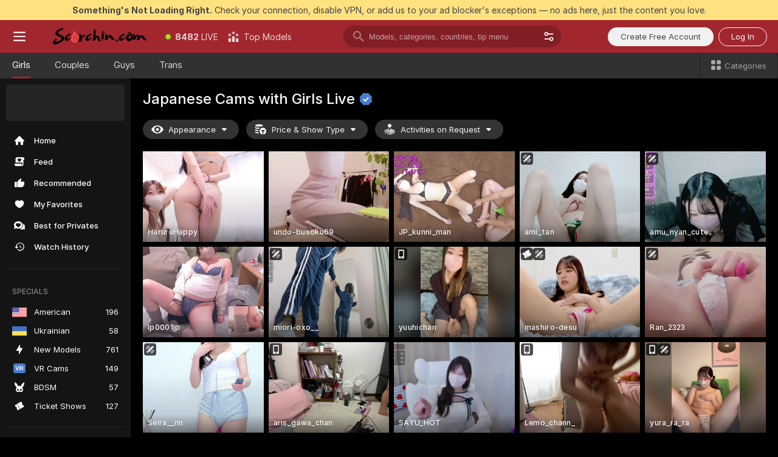

--- FILE ---
content_type: text/html; charset=utf-8
request_url: https://scorchin.com/girls/japanese?action=sbSignupWithModel&affiliateId=170126owp03ipzm0ntatgfdy9e6dkcn91x5rxvxsho6gr1ntppbrjg9mt4fikbnt&landing=goToTheTag&realDomain=go.scorchin.com&sourceId=japanmature&stripbotVariation=NullWidget&userId=f1bc03569025cd4b84cc2034e14895a7d9375953ce101e23ee44825704d68adb
body_size: 97783
content:
<!doctype html><html lang="en"><head><meta charset="utf-8"><script>!function(){"use strict";!function(){var e=window.CSP_REPORT_URI;if(e){var i=new Set;document.addEventListener("securitypolicyviolation",(function(t){if("undefined"!=typeof fetch){var r=function(e){var i=e.violatedDirective&&-1!==e.violatedDirective.indexOf("eval"),t=e.effectiveDirective&&-1!==e.effectiveDirective.indexOf("eval"),r=e.sample&&-1!==e.sample.indexOf("eval");if(!e.blockedURI&&(i||t)||r)return"eval";if("string"==typeof e.blockedURI)try{return new URL(e.blockedURI).hostname}catch(i){return e.blockedURI}return null}(t);r&&i.has(r)||(r&&i.add(r),fetch(e,{method:"POST",headers:{"Content-Type":"application/json"},body:JSON.stringify({blockedURL:t.blockedURI,columnNumber:t.columnNumber,disposition:t.disposition,documentURL:t.documentURI,effectiveDirective:t.effectiveDirective,lineNumber:t.lineNumber,originalPolicy:t.originalPolicy,referrer:t.referrer,sample:t.sample,sourceFile:t.sourceFile,statusCode:t.statusCode})}).catch((function(e){return console.error("Error sending CSP report:",e)})))}}))}}()}()</script><title>Japanese Free Live Sex Cams with Naked Girls | Scorchin</title><meta data-helmet="1" property="og:title" content="Japanese Free Live Sex Cams with Naked Girls"><meta data-helmet="1" property="og:description" content="Watch LIVE these hot babes in Japanese sex cams. ❤️ Enter their naked chat now and enjoy the show for FREE! 🔥"><meta data-helmet="1" name="description" content="Watch LIVE these hot babes in Japanese sex cams. ❤️ Enter their naked chat now and enjoy the show for FREE! 🔥"><meta data-helmet="1" name="robots" content="index, follow, max-snippet:-1, max-video-preview:-1, max-image-preview:large"><script>window.ANALYTICS_CDN='https://assets.strpssts-ana.com/assets/'</script><meta name="theme-color" content="#303133"><meta http-equiv="Cache-Control" content="no-cache"><meta name="apple-mobile-web-app-capable" content="yes"><meta name="viewport" content="width=device-width,initial-scale=1"><meta name="RATING" content="RTA-5042-1996-1400-1577-RTA"><meta name="RATING" content="mature"><meta name="google" content="notranslate"><meta name="msapplication-square70x70logo" content="https://assets.striiiipst.com/assets/icons/mstile-70x70_scorchin.com.png?v=c4eb2254"><meta name="msapplication-square150x150logo" content="https://assets.striiiipst.com/assets/icons/mstile-150x150_scorchin.com.png?v=c4eb2254"><meta name="msapplication-square270x270logo" content="https://assets.striiiipst.com/assets/icons/mstile-270x270_scorchin.com.png?v=c4eb2254"><meta name="msapplication-wide310x150logo" content="https://assets.striiiipst.com/assets/icons/mstile-310x150_scorchin.com.png?v=c4eb2254"><meta name="msapplication-square310x310logo" content="https://assets.striiiipst.com/assets/icons/mstile-310x310_scorchin.com.png?v=c4eb2254"><style>:root{--primary:#a2262e;--primary-light:#fa5365;--primary-dark:#912229;--primary-border:#a2262e;--primary-modal:#a2262e;--primary-gradient:#a2262e;--header-logo-aspect-ratio:5.000;--footer-logo-aspect-ratio:5.000}.adblocker-notification{display:flex;position:relative;width:100vw;padding:8px 16px;background:#ffe180;color:#434343;z-index:10002;justify-content:center}</style><style>.disable-transition *{transition:none!important}</style><link rel='preload' href='https://assets.striiiipst.com/assets/bootstrap_dark.eb56557ed8c47868.css' as='style'><link media='screen and (max-width:1279px)' rel='preload' href='https://assets.striiiipst.com/assets/bootstrap_dark_mobile.eb56557ed8c47868.css' as='style'><link rel="preload" href="https://assets.striiiipst.com/assets/common/fonts/Inter-Regular.woff2?v=4.1" as="font" type="font/woff2" crossorigin="anonymous"><link rel="preload" href="https://assets.striiiipst.com/assets/common/fonts/Inter-Medium.woff2?v=4.1" as="font" type="font/woff2" crossorigin="anonymous"><link rel="preload" href="https://assets.striiiipst.com/assets/common/fonts/Inter-Bold.woff2?v=4.1" as="font" type="font/woff2" crossorigin="anonymous"><script>window.SPLIT_STYLE_CHUNKS={"settings_theme.2d7c516664bd90c6.css":true,"70930_theme.d730bc5ae657ccef.css":true,"about_theme.195ef9760504ffd4.css":true,"model-about_theme.7636af21f9299c8c.css":true,"models_theme.38164ce74daae384.css":true,"82770_theme.5171aa10889210a5.css":true,"bootstrap_theme.eb56557ed8c47868.css":true,"viewcam_theme.79710d93e8a3ad2d.css":true,"studios_theme.1485512de1ff6383.css":true}</script><script>var PWA_API_DISCOVER_HOST="",AMPLITUDE_ALTERNATIVE_URL="loo3laej.com",AMPLITUDE_SR_CONFIG_ALTERNATIVE_URL="https://sr-client-cfg.amplitude.com/config",AMPLITUDE_SR_TRACK_ALTERNATIVE_URL="https://api-sr.amplitude.com/sessions/v2/track",ALTKRAFT_TOKEN="kfvhQPLZdst-3617045b97e5b4a1",FIREBASE_API_KEY="AIzaSyC8HXmH6EMTJ-zwRr4DSJoLThqyCp-cdgM",FIREBASE_PROJECT_ID="superchat-2d0d0",FIREBASE_MESSAGE_SENDER_ID="685102796556",ALTKRAFT_TOKEN_V3="2552uptpfSWT-3617045b97e5b4a1",VAPID_KEY_V3="BHmBXjSJ4uenluBFzVz2Yh3kiclqnT_gFyheaS9W3AE_SFXgX7ntwu6jW3GjAhPc01h9KkCn8gwkxCfm3uAo8DU",AMPLITUDE_KEY="19a23394adaadec51c3aeee36622058d",RELEASE_VERSION="11.4.96",GOOGLE_CLIENT_ID="496975381147-lnam683jun41jc8uaglmccl4vbv2js28.apps.googleusercontent.com",HAS_TWITTER_AUTH=!0,GTAG_TRACK_ID="UA-63657136-5",GTAG_TRACK_TYPE="UA",SITE_NAME="Scorchin",SENTRY_DSN="https://d8629522213649e7a4e0b63d14e1dc5f@sentry-public.stripchat.com/9",SENTRY_TRACES_SAMPLE_RATE="0.01",ERROR_REPORTING_ENABLED=true,LIGHT_LOGO_URL="",HEADER_LOGO_URL="https://assets.striiiipst.com/assets/icons/headerlogo_scorchin.com.png?v=0e897938",FOOTER_LOGO_URL="https://assets.striiiipst.com/assets/icons/footerlogo_scorchin.com.png?v=0e897938",APP_ICON_URL="https://assets.striiiipst.com/assets/icons/appicon_scorchin.com.png?v=c4eb2254",META_OG_IMAGE_URL="",WATERMARK_URL="https://assets.striiiipst.com/assets/icons/watermark_scorchin.com.png?v=0e897938",WHITE_LABEL_ID="scorchincom",IS_XHL_WL=!1,DEPLOY_ENV="production",WHITE_LABEL_HOST="scorchin.com",WHITE_LABEL_REDIRECT_URL="",THEME_ID="dark",CANONICAL_DOMAIN_NAME="",CANONICAL="https://stripchat.com",WEB_PUSH_ID="web.com.supportlivecam",MODELS_REGISTRATION_URL="https://go.scorchin.com/signup/model?targetDomain=stripchat.com&userId=f1bc03569025cd4b84cc2034e14895a7d9375953ce101e23ee44825704d68adb&sourceId=scorchin.com",STUDIOS_REGISTRATION_URL="https://go.scorchin.com/?targetDomain=stripchat.com&userId=f1bc03569025cd4b84cc2034e14895a7d9375953ce101e23ee44825704d68adb&sourceId=scorchin.com&path=/signup/studio",WEBMASTERS_REGISTRATION_URL="https://stripcash.com/sign-up/?userId=f1bc03569025cd4b84cc2034e14895a7d9375953ce101e23ee44825704d68adb",DEFAULT_INDEX_TAG_URL="girls",I18N_POSTFIX="",IS_I18N_SEO_IGNORE_CROWDIN=!1,IS_STREAMING_AVAILABLE=!1,IS_WL_PIXELATED=!1,IS_PIXELATED_STREAM_ENABLED=!1,IS_TAG_BASED_WL=!1,IS_HIDE_CONTENT=!1,UI_OVERRIDE="default",IS_ALT_WL=!1,SOCIAL_URLS={twitter:"https://twitter.com/ScorchinCams",instagram:"",snapchat:"",facebook:""}</script><script>!function(){var t="onErrorLoadScript=1";window.addEventListener("error",(function(e){var n=e.target;if(n&&n instanceof HTMLScriptElement&&"app"===n.getAttribute("data-stripchat-script")){var o=new Date(Date.now()+6e4);try{-1===document.cookie.indexOf(t)&&(document.cookie=t+";path=/;expires="+o.toUTCString(),setTimeout((function(){return location.reload()}),3e3))}catch(t){console.warn(t)}}}),!0)}()</script><script>var _jipt=[];_jipt.push(["project","stripchat"]),function(){var subdomainMatch=/^(ar|br|cs|da|de|es|fi|fr|el|hr|hu|id|it|ita|ja|ko|nl|no|pl|pol|pt|ro|ru|sk|sv|tr|vi|zh|ua|zt|th|ms|bn)(?=\..+\.).+/i.exec(location.hostname),aliasLocales={pol:"pl",ita:"it"},i18nScript="https://assets.striiiipst.com/assets/translations_en.0615120de8cf83.js",canvasPerformanceTest="https://assets.striiiipst.com/assets/canvas-performance-test.js";!function(){"use strict";var n={d:function(t,e){for(var r in e)n.o(e,r)&&!n.o(t,r)&&Object.defineProperty(t,r,{enumerable:!0,get:e[r]})},o:function(n,t){return Object.prototype.hasOwnProperty.call(n,t)}},t={};function e(n,t){window.SUBDOMAIN="en";try{if(/crowdinInContext=1/.test(document.cookie))return void(window.SUBDOMAIN="aa")}catch(n){console.warn(n)}n&&n.length>1&&(window.SUBDOMAIN=t[n[1]]||n[1])}function r(){if(window.LEGACY=!1,-1!==location.search.indexOf("es-legacy"))window.LEGACY=!0;else if(-1!==location.search.indexOf("es-modern"))window.LEGACY=!1;else try{if(!("IntersectionObserver"in window&&"Promise"in window&&"fetch"in window&&"WeakMap"in window&&"fromEntries"in Object&&"finally"in Promise.prototype))throw{};eval("const a = async ({ ...rest } = {}) => rest; let b = class {};"),window.LEGACY=!1}catch(n){window.LEGACY=!0}if(window.LEGACY)try{(new Image).src="/pixel/static/legacy?t=".concat(Date.now())}catch(n){}}function i(n){var t=n,e=null,r=function(){},i=function(n){};return"en"!==window.SUBDOMAIN&&(t=t.replace("_en","_"+window.SUBDOMAIN)),window.I18N_POSTFIX&&"default"!==window.I18N_POSTFIX&&(t=t.replace("translations","translations_"+window.I18N_POSTFIX)),"aa"===window.SUBDOMAIN&&(e="//cdn.crowdin.com/jipt/jipt.js"),window.I18N_SCRIPT_PROMISE=new Promise((function(n,t){r=n,i=t})),{i18nScript:t,jiptScript:e,resolveI18nPromise:r,rejectI18nPromise:i}}function o(){window.BUNDLE_LOAD_METRICS={resources:{},build:Date.now()};var n=/\/([\w-]+)\.\w{10,20}\.js/;function t(t){var e=t.src,r=t.startTime,i=t.isError;if(e){var o=Date.now()-r,c=e.match(n),a=c?c[1]:e;window.BUNDLE_LOAD_METRICS.resources[a]={error:i,time:o}}}return{injectScript:function(n){var e=n.src,r=n.onLoad,i=n.onError,o=n.fetchPriority,c=Date.now(),a=document.createElement("script");a.setAttribute("data-stripchat-script","app"),a.setAttribute("data-stripchat-script","app"),a.addEventListener("load",(function(){null==r||r(e),t({src:e,startTime:c,isError:!1})})),a.addEventListener("error",(function(n){null==i||i(n.error),t({src:e,startTime:c,isError:!0})})),o&&(a.fetchPriority?a.fetchPriority=o:"high"===o&&function(n){var t=document.createElement("link");t.rel="preload",t.as="script",t.href=n,document.head.appendChild(t)}(e)),a.async=!0,a.src=e,document.head.appendChild(a)}}}function c(n,t,c,a){e(n,a),r(),window.STATIC_PATH_REPLACED="https://assets.striiiipst.com/assets";var s=i(t),d=s.i18nScript,w=s.jiptScript,l=s.resolveI18nPromise,u=s.rejectI18nPromise,p=o().injectScript;function f(){window.IS_LOADED=!0}window.HANDLE_LATE_LOADABLE_SCRIPT=function(n){p({src:n})},p({src:d,onLoad:function(){return l()},onError:function(n){return u(n)}}),w&&p({src:w}),p({src:c}),window.IS_LOADED=!1,"complete"===document.readyState?f():window.addEventListener("load",f)}c(subdomainMatch,i18nScript,canvasPerformanceTest,aliasLocales)}()}()</script><script async data-stripchat-script="app" fetchpriority="high" src='https://assets.striiiipst.com/assets/corejs-75349.9e240b24a5ffbb27.js'></script><script async data-stripchat-script="app" fetchpriority="high" src='https://assets.striiiipst.com/assets/redux-48526.e096bd9b05468601.js'></script><script async data-stripchat-script="app" fetchpriority="high" src='https://assets.striiiipst.com/assets/vendors-66831.b9d59b28c4bf5576.js'></script><script async data-stripchat-script="app" fetchpriority="high" src='https://assets.striiiipst.com/assets/main.d65e8f50aa88066d.js'></script><script async data-stripchat-script="app" fetchpriority="high" src='https://assets.striiiipst.com/assets/react-65374.2c809e0d42ef8fab.js'></script><script async data-stripchat-script="app" fetchpriority="high" src='https://assets.striiiipst.com/assets/redux-94366.6de827c903746e46.js'></script><script async data-stripchat-script="app" fetchpriority="high" src='https://assets.striiiipst.com/assets/vendors-69831.5776f4c0e23df94d.js'></script><script async data-stripchat-script="app" fetchpriority="high" src='https://assets.striiiipst.com/assets/bootstrap.1245f0306e1cdda4.js'></script><script async data-stripchat-script="app" src='https://assets.striiiipst.com/assets/offlineModels.b568004abf48efff.js'></script><script>window.SSR_ICONS = ["menu","dot","best-models","search-3","filter","menu-mobile","sort","categories-2","close-2","close-3","home","feed","recommended","favorited","locked","watch-history","lightning","badge-vr-ds","bunny-mask","ticket-ds","interactive-toy-ds","mobile","sparks","categories-ds","i18n","close-arrow","eye-ds","tokens-stripchat-logo-ds","joystick-vert-ds","triangle-arrow-down-ds","group-ds","award-hall-of-fame-by-year","ticket","x-logo-ds"]</script><script>!function(){"use strict";var t,n,o="http://www.w3.org/2000/svg",e=!1,a=[],c=function(){var n;t||((t=document.getElementById("svgDefs"))||((t=document.createElementNS(o,"defs")).id="svgDefs",(n=document.createElementNS(o,"svg")).style.display="none",n.appendChild(t)),document.body.appendChild(n))},r=function(o,r){n||(n=document.createDocumentFragment()),n.appendChild(o),r&&a.push(r),e||(requestAnimationFrame((function(){n&&(c(),t.appendChild(n),a.forEach((function(t){return t()})),a=[],n=void 0,e=!1)})),e=!0)},s=!1,i={},u=function(t){var n=i[t];(null==n?void 0:n.svgData)&&function(t,n,e){var a=t[0],c=t[1],s=document.createElementNS(o,"symbol");s.id="".concat("icons","-").concat(n),s.innerHTML=a,s.setAttribute("viewBox",c),r(s,e)}(n.svgData,t,(function(){n.callbacks.forEach((function(t){return t()})),n.callbacks=[],n.errorCallbacks=[],delete n.svgData,n.status="rendered"}))},d=function(t,n,o){try{var e=i[t]||{status:"init",callbacks:[],errorCallbacks:[]};if(i[t]=e,"rendered"===e.status)return void(null==n||n());n&&e.callbacks.push(n),o&&e.errorCallbacks.push(o),"init"===e.status&&(e.status="loading",function(t,n,o){var e="".concat(window.STATIC_PATH_REPLACED,"/svg-icons/").concat(t,".json?").concat("6c948f2f");if("undefined"==typeof fetch){var a=new XMLHttpRequest;a.open("GET",e),a.onload=function(){200!==a.status&&o(Error("Cannot load ".concat(t,". Status ").concat(a.status)));try{var e=JSON.parse(a.responseText);n(e)}catch(n){o(Error("Cannot parse ".concat(t," json")))}},a.onerror=function(){return o(Error("Cannot load ".concat(t)))},a.send()}else fetch(e,{priority:"low"}).then((function(t){if(!t.ok)throw Error("Status ".concat(t.status));return t.json()})).then((function(t){n(t)})).catch((function(n){o(Error("Cannot load ".concat(t,". ").concat(null==n?void 0:n.message)))}))}(t,(function(n){e.status="loaded",e.svgData=n,s&&u(t)}),(function(n){e.errorCallbacks.forEach((function(t){return t(n)})),delete i[t]})))}catch(t){console.error(t)}},l=function(){if(!s){s=!0;try{Object.keys(i).filter((function(t){var n;return"loaded"===(null===(n=i[t])||void 0===n?void 0:n.status)})).forEach((function(t){u(t)}))}catch(t){console.error(t)}}};window.SSR_ICONS&&window.SSR_ICONS.forEach((function(t){return d(t)})),"loading"!==document.readyState&&l(),window.svgLoader={importIcon:d,onDomReady:l}}()</script><script>window.CONFIG_PRELOADER_SSR_DATA = {"mode":"guest"};</script><script>!function(){"use strict";var n,t=new RegExp("(?:^|;\\s*)".concat("avStartedAt","=([^;]*)")),e=function(){try{var n=function(n){var e=n.match(t);return(null==e?void 0:e[1])?decodeURIComponent(e[1]):null}(document.cookie);return null!=n&&!Number.isNaN(n)&&new Date(n).getTime()>0?n:null}catch(n){return null}},i=function(n,t){var e=t.requestPath;return n.get("/v3/config/initial-dynamic",{requestPath:e},{withResponseHeaders:!0})},r={5:"ServerError",4:"ClientError"},a="NetworkError",o=function(n){var t;return null!==(t=r[Math.floor(n/100)])&&void 0!==t?t:a},c=(n="/api/front",{get:function(t,e){var i=arguments.length>2&&void 0!==arguments[2]?arguments[2]:{},r=i.headers,c=i.withResponseHeaders,s=new Headers;if(s.append("Accept","application/json"),s.append("Front-Version",window.RELEASE_VERSION||""),r){var u=function(n){var t=r[n];Array.isArray(t)?t.forEach((function(t){return s.append(n,t)})):t&&s.append(n,t)};for(var f in r)u(f)}var d=n+t;if(e&&"object"==(void 0===e?"undefined":e&&"undefined"!=typeof Symbol&&e.constructor===Symbol?"symbol":typeof e)){var l=new window.URLSearchParams;for(var h in e){var g=e[h];g&&l.append(h,"".concat(g))}d+="?".concat(l.toString())}return fetch(d,{headers:s}).catch((function(n){throw Object.assign(n,{name:a,source:"preloaderApi"})})).then((function(n){if(!n.ok){var t=Error("".concat(n.status," ").concat(n.statusText));throw Object.assign(t,{name:o(n.status),source:"preloaderApi"}),t}return n.json().then((function(t){return c?Object.assign(t,{responseHeaders:Object.fromEntries(n.headers.entries())}):t}))}))}});window.configPreloaderCache=function(){var n=window.CONFIG_PRELOADER_SSR_DATA;delete window.CONFIG_PRELOADER_SSR_DATA;var t={};if("guest"===(null==n?void 0:n.mode)){var r={requestPath:window.location.pathname},a=i(c,r);a.catch((function(){})),t.initialDynamicConfigPromise={promise:a,params:r}}else if("user"===(null==n?void 0:n.mode)){var o={requestPath:window.location.pathname},s=i(c,o),u={avStartedAt:e()||void 0},f=c.get("/v3/config/dynamic",u,{withResponseHeaders:!0,ssrCache:function(n){return n.requestInfo,null}}),d=s.then((function(n){var t=n.initialDynamic.jwtToken;return t?function(n){var t=arguments.length>1&&void 0!==arguments[1]?arguments[1]:{};return n.get("/abtests/config",{},{withJwtAuth:!0,headers:t})}(c,{Authorization:t}):null})),l={isTagBasedWl:n.isTagBasedWl},h=s.then((function(n){var t=n.initialDynamic.jwtToken;return function(n,t){var e=arguments.length>2&&void 0!==arguments[2]?arguments[2]:{};return n.get("/tags/config/dynamic",t,{headers:e,withJwtAuth:!0,ssrCache:function(n){return n.requestInfo,null}})}(c,l,t?{Authorization:t}:{})}));s.catch((function(){})),f.catch((function(){})),d.catch((function(){})),h.catch((function(){})),t.staticConfig=n.staticConfig,t.featuresConfig=n.featuresConfig,t.initialStaticConfig=n.initialStaticConfig,t.tagsStaticConfig=n.tagsStaticConfig,t.abTestsConfig=n.abTestsConfig,t.initialDynamicConfigPromise={promise:s,params:o},t.dynamicConfigPromise={promise:f,params:u},t.abTestsServerPromise=d,t.dynamicTagsConfigPromise={promise:h,params:l}}return t}()}()</script><link rel="manifest" href="/manifest.json"><link data-helmet="1" rel="alternate" href="https://stripchat.com/girls/japanese" hreflang="x-default"><link data-helmet="1" rel="alternate" href="https://stripchat.com/girls/japanese" hreflang="en"><link data-helmet="1" rel="alternate" href="https://de.stripchat.com/girls/japanese" hreflang="de"><link data-helmet="1" rel="alternate" href="https://fr.stripchat.com/girls/japanese" hreflang="fr"><link data-helmet="1" rel="alternate" href="https://es.stripchat.com/girls/japanese" hreflang="es"><link data-helmet="1" rel="alternate" href="https://ita.stripchat.com/girls/japanese" hreflang="it"><link data-helmet="1" rel="alternate" href="https://nl.stripchat.com/girls/japanese" hreflang="nl"><link data-helmet="1" rel="alternate" href="https://pt.stripchat.com/girls/japanese" hreflang="pt"><link data-helmet="1" rel="alternate" href="https://br.stripchat.com/girls/japanese" hreflang="pt-BR"><link data-helmet="1" rel="alternate" href="https://el.stripchat.com/girls/japanese" hreflang="el"><link data-helmet="1" rel="alternate" href="https://ua.stripchat.com/girls/japanese" hreflang="uk"><link data-helmet="1" rel="alternate" href="https://pol.stripchat.com/girls/japanese" hreflang="pl"><link data-helmet="1" rel="alternate" href="https://ru.stripchat.com/girls/japanese" hreflang="ru"><link data-helmet="1" rel="alternate" href="https://ro.stripchat.com/girls/japanese" hreflang="ro"><link data-helmet="1" rel="alternate" href="https://hu.stripchat.com/girls/japanese" hreflang="hu"><link data-helmet="1" rel="alternate" href="https://cs.stripchat.com/girls/japanese" hreflang="cs"><link data-helmet="1" rel="alternate" href="https://hr.stripchat.com/girls/japanese" hreflang="hr"><link data-helmet="1" rel="alternate" href="https://sk.stripchat.com/girls/japanese" hreflang="sk"><link data-helmet="1" rel="alternate" href="https://no.stripchat.com/girls/japanese" hreflang="no"><link data-helmet="1" rel="alternate" href="https://sv.stripchat.com/girls/japanese" hreflang="sv"><link data-helmet="1" rel="alternate" href="https://da.stripchat.com/girls/japanese" hreflang="da"><link data-helmet="1" rel="alternate" href="https://fi.stripchat.com/girls/japanese" hreflang="fi"><link data-helmet="1" rel="alternate" href="https://ja.stripchat.com/girls/japanese" hreflang="ja"><link data-helmet="1" rel="alternate" href="https://ko.stripchat.com/girls/japanese" hreflang="ko"><link data-helmet="1" rel="alternate" href="https://zh.stripchat.com/girls/japanese" hreflang="zh"><link data-helmet="1" rel="alternate" href="https://zt.stripchat.com/girls/japanese" hreflang="zh-Hant"><link data-helmet="1" rel="alternate" href="https://th.stripchat.com/girls/japanese" hreflang="th"><link data-helmet="1" rel="alternate" href="https://bn.stripchat.com/girls/japanese" hreflang="bn"><link data-helmet="1" rel="alternate" href="https://id.stripchat.com/girls/japanese" hreflang="id"><link data-helmet="1" rel="alternate" href="https://ms.stripchat.com/girls/japanese" hreflang="ms"><link data-helmet="1" rel="alternate" href="https://vi.stripchat.com/girls/japanese" hreflang="vi"><link data-helmet="1" rel="alternate" href="https://ar.stripchat.com/girls/japanese" hreflang="ar"><link data-helmet="1" rel="alternate" href="https://tr.stripchat.com/girls/japanese" hreflang="tr"><link data-helmet="1" rel="preconnect" href="https://edge-hls.doppiocdn.com"><link data-helmet="1" rel="canonical" href="https://stripchat.com/girls/japanese"><link rel='stylesheet' data-href='bootstrap_theme.eb56557ed8c47868.css' href='https://assets.striiiipst.com/assets/bootstrap_dark.eb56557ed8c47868.css'><link media='screen and (max-width:1279px)' rel='stylesheet' data-href='bootstrap_theme_mobile.eb56557ed8c47868.css' href='https://assets.striiiipst.com/assets/bootstrap_dark_mobile.eb56557ed8c47868.css'><link rel="icon" sizes="16x16" href="https://assets.striiiipst.com/assets/icons/favicon-16x16_scorchin.com.png?v=c4eb2254"><link rel="icon" sizes="32x32" href="https://assets.striiiipst.com/assets/icons/favicon-32x32_scorchin.com.png?v=c4eb2254"><link rel="icon" sizes="196x196" href="https://assets.striiiipst.com/assets/icons/favicon-196x196_scorchin.com.png?v=c4eb2254"><link rel="icon" sizes="512x512" href="https://assets.striiiipst.com/assets/icons/favicon-512x512_scorchin.com.png?v=c4eb2254"><link rel="mask-icon" href="https://assets.striiiipst.com/assets/icons/mask-icon_scorchin.com.png"><link rel="apple-touch-icon" sizes="120x120" href="https://assets.striiiipst.com/assets/icons/apple-touch-icon-120x120_scorchin.com.png?v=c4eb2254"><link rel="apple-touch-icon" sizes="152x152" href="https://assets.striiiipst.com/assets/icons/apple-touch-icon-152x152_scorchin.com.png?v=c4eb2254"><link rel="apple-touch-icon" sizes="167x167" href="https://assets.striiiipst.com/assets/icons/apple-touch-icon-167x167_scorchin.com.png?v=c4eb2254"><link rel="apple-touch-icon" sizes="180x180" href="https://assets.striiiipst.com/assets/icons/apple-touch-icon-180x180_scorchin.com.png?v=c4eb2254"><link rel="dns-prefetch" href="//img.strpst.com"><link rel="preconnect" href="//img.strpst.com"><link rel="preconnect" href="/api/front"></head><body class="disable-transition"><!--
    release_version: 11.4.96
    branch: production
    revision: 96648fee7edfe5d4a26393f89ea421e0276afca5
    template_version: 0357b455
  --><script>window.svgLoader.onDomReady()</script><script>!function(){"use strict";for(var e={SIGNUP:"signup",LOGIN:"login",FAN_CLUB_SUBSCRIPTION:"fanClubSubscription"},t=/^(http|https):\/\/([^/]*)(xhamster(live)?|strip(dev|chat))\.(com|local|dev)\/?/,o={AUTO_SPY:"autoSpy",COPY_GIFT_LINK:"copyGiftLink",SHOW_INSTALL_PWA_MODAL:"showInstallPwaModal",TWO_FACTOR_AUTHORIZATION:"2fa",GOLD_MEMBERSHIP_SUBSCRIBE_DIRECT_LINK:"goldMembershipSubscribeDirectLink",SIGN_UP_MODAL_DIRECT_LINK:"signUpModalDirectLink",SIGN_UP_PREFILLED:"signUpPrefilled",SIGN_UP_MODAL_DIRECT_LINK_INTERACTIVE:"signUpModalDirectLinkInteractive",SIGN_UP_MODAL_DIRECT_LINK_INTERACTIVE_CLOSE:"signUpModalDirectLinkInteractiveClose",SHOW_TOKENS_GIVEAWAY_MODAL_DIRECT_LINK:"showTokensGiveawayModalDirectLink",CARD_VERIFICATION_BONUS_PACKAGE:"cardVerificationBonusPackage",BUY_TOKENS_PROMO:"buyTokensPromo",SIGN_UP_PROMO:"signUpPromo",MODEL_FILTER_APPLY_SORT_BY:"sortBy",MODEL_CHAT_TAB_TOGGLE:"toggleTab",PERSONAL_NOTIFICATIONS:"personalNotifications",OPEN_NOTIFICATIONS_CENTER:"openNotificationsCenter",INVISIBLE_MODE:"invisibleMode",REDEEM_CODE:"redeemCode",OPEN_CHAT:"openChat",OPEN_PRIVATE_MODAL:"openPrivateModal",OPEN_FAN_CLUB_MODAL:"openFanClubModal",OPEN_SEND_TIP_DIALOG:"openSendTipDialog",OPEN_BUY_TOKENS_MODAL:"openBuyTokensModal",OPEN_GUEST_ON_BORDING:"openGuestOnBoarding",LOGIN_BY_LINK:"loginByLink",CONNECT_STUDIO:"connectStudio",EXTRA_VERIFICATION:"extraVerification",OPEN_AGE_VERIFICATION:"openAgeVerification",MAIN_PERSON_EMAIL_VERIFICATION:"connectMainPerson",TWITTER_AUTH:"twitterAuth",GOOGLE_AUTH:"googleAuthorization",OPEN_CONFIRM_CONNECT_TO_STUDIO_MODAL:"openConfirmConnectToStudioModal",USERNAME_NOT_ALLOWED:"usernameNotAllowed",SHOW_STREAMING_APP_MODAL:"showStreamingAppModal"},n={},i=location.search.substring(1).split("&"),_=0;_<i.length;_++){var r=i[_].split("=");n[r[0]]=r[1]}var a=function(e,t){if(!t)return!1;for(var o=Object.keys(e),n=0;n<o.length;n++)if(e[o[n]]===t)return!0;return!1},I=!1;try{I=document.cookie.indexOf("isVisitorsAgreementAccepted=1")>=0}catch(e){console.warn(e)}var O=function(){var i=n.affiliateId||localStorage.getItem("affiliateId"),_=n.userId,r=n.sauid,I=n.action,O=n.showModal,N=a(o,I)||a(e,O);if(i||_||N||r)return!0;var E=document.referrer,T=!1;try{(function(e,t){if(!e)return!1;try{var o=new URL(e),n=new URL(t);return o.host===n.host}catch(e){return!1}})(E,location.href)&&(T=!0)}catch(e){return!1}return t.test(E)&&!T}(),N=/^\/buy-tokens(\/(success|failure))?\/?$/.test(window.location.pathname);!n.agev&&(I||O||N)&&document.body.classList.add("visitor-agreement-hidden")}()</script><script>!function(){"use strict";var e=!1,n=function(e,n,d){var o=document.createElement("div");return o.className=n,d&&(o.id=d),e.appendChild(o),o};function d(){if(!e&&(e=!0,!("__PRELOADED_STATE__"in window)))for(var d=n(document.body,"loader","body_loader"),o=n(d,"fading-circle centered"),c=1;c<=12;c++)n(o,"loader-circle".concat(c," loader-circle"))}window.initLoader=d,document.addEventListener("DOMContentLoaded",d,{once:!0})}()</script><script>!function(){function o(o,i){var n=[o,"expires=Thu, 01 Jan 1970 00:00:00 GMT"];i&&n.push("domain="+i),document.cookie=n.join(";"),n.push("path=/"),document.cookie=n.join(";")}var i,n,e,t,a,l,c=0;try{c=document.cookie.length}catch(o){console.warn(o)}var r=c>=5e3;(c>=4e3||r)&&(r&&function(){for(var i=document.cookie.split(";"),n=location.hostname,e=0;e<i.length;e++){var t=i[e].split("=")[0].trim()+"=";o(t,null),o(t,n),o(t,"."+n);for(var a=0;!((a=n.indexOf(".",a+1))<0);)o(t,n.substring(a)),o(t,n.substring(a+1))}}(),n=(i={limit:5,interval:1e3,payload:{size:c},callback:function(){r&&document.location.reload()}}).payload,e=i.limit,t=i.interval,a=i.callback,l=0,function o(){if(!(++l>=e)){if(!window.__log)return void setTimeout(o,t);window.__log("error","Cookie limit exceeded",n).finally(a)}}())}()</script><svg style="height:0;width:0;display:block"><defs><symbol id="site_logo_header" viewBox="0 0 1250 250"><image href="https://assets.striiiipst.com/assets/icons/headerlogo_scorchin.com.png?v=0e897938"></image></symbol><symbol id="site_logo_footer" viewBox="0 0 1250 250"><image href="https://assets.striiiipst.com/assets/icons/footerlogo_scorchin.com.png?v=0e897938"></image></symbol></defs></svg><div id="agreement-root"><div class="full-cover modal-wrapper visitors-agreement-modal"><div class="modal-content modal-header-none"><div class="background-wrapper hide-gender-switcher"><div class="visitors-agreement-bg-gradient"><div class="visitors-agreement-bg-gradient__gender visitors-agreement-bg-gradient__gender--no-gender"></div></div><div class="content-wrapper"><div class="content-container"><div class="site-logo-wrapper site-logo-wrapper-girls"><div class="header-logo header-logo-no-responsive"><svg><use xlink:href="#site_logo_header"></use></svg></div></div><div class="site-description">We are creating a better experience for 18+ LIVE entertainment. Join our open-minded community &amp; start interacting now for FREE.</div><button autofocus="" class="btn btn-apply-alter btn-inline-block btn-large btn-visitors-agreement-accept" type="button">I&#x27;m Over 18</button><div class="agreement-terms"><span class="">By entering and using this website, you confirm you’re over 18 years old and agree to be bound by the <a rel="nofollow" href="/terms">Terms of Use</a> and <a rel="nofollow" href="/privacy">Privacy Policy</a></span> <span class=""><a rel="nofollow" href="/2257">18 U.S.C. 2257 Record-Keeping Requirements Compliance Statement.</a></span><br/>If you provide sensitive personal data, by entering the website, you give your explicit consent to process this data to tailor the website to your preferences.<span class="parental-control">If you’re looking for a way to restrict access for a minor, see our <a rel="nofollow" href="/parental-control"> Parental Control Guide </a></span></div><hr class="visitors-agreement-modal-divider"/></div><div class="content-container"><a class="decline-link visitors-agreement-decline" href="https://google.com/" rel="noopener noreferrer nofollow">Exit Here</a><div class="warnings"><p><span class="">THIS WEBSITE CONTAINS MATERIAL THAT IS <strong>SEXUALLY EXPLICIT</strong>.</span> <span class="">You must be at least eighteen (18) years of age to use this Website, unless the age of majority in your jurisdiction  is greater than eighteen (18) years of age, in which case you must be at least the age of majority in your jurisdiction. Use of this Website is not permitted where prohibited by law.</span></p><p><span class="">This Website also requires the use of cookies. More information about our cookies can be found at our <a rel="nofollow" href="/privacy">Privacy Policy</a>. BY ENTERING THIS WEBSITE AND USING THIS WEBSITE YOU AGREE TO THE USE OF COOKIES AND ACKNOWLEDGE THE PRIVACY POLICY.</span><br/>All models were 18 and over at the time of the creation of such depictions.</p></div><div class="label-link-block"><a href="https://www.rtalabel.org/?content=validate&amp;ql=b9b25de5ba5da974c585d9579f8e9d49&amp;rating=RTA-5042-1996-1400-1577-RTA" class="label-link" target="_blank" rel="noopener noreferrer nofollow" aria-label="RTA"><img alt="rta-logo" class="icon icon-rta-logo icon-static" src="https://assets.striiiipst.com/assets/common/images/static-icons/rta-logo.png"/></a><div class="label-link"><img alt="safe-labeling" class="icon icon-safe-labeling icon-static" src="https://assets.striiiipst.com/assets/common/images/static-icons/safe-labeling.png"/></div><a href="https://www.asacp.org/?content=validate&amp;ql=b9b25de5ba5da974c585d9579f8e9d49" class="label-link" target="_blank" rel="noreferrer noopener nofollow" aria-label="ASACP"><img alt="asacp" class="icon icon-asacp icon-static" src="https://assets.striiiipst.com/assets/common/images/static-icons/asacp.png"/></a><a href="https://pineapplesupport.org/about-pineapple-support/" class="label-link" target="_blank" rel="noreferrer noopener nofollow" aria-label="Go to Pineapple support"><img alt="pineapple-support" class="icon icon-pineapple-support icon-static" src="https://assets.striiiipst.com/assets/common/images/static-icons/pineapple-support.png"/></a></div></div></div></div></div></div></div><script>!function(){var e=1>=Math.floor(100*Math.random()),t=function(){return e&&/stripchat|xhamsterlive/.test(location.hostname)},n=document.querySelector(".visitors-agreement-decline");if(n){var r=document.querySelector("html");!document.body.classList.contains("visitor-agreement-hidden")&&(r.classList.add("disable-scroll"),t()&&(document.createElement("img").src="/pixel/agreement/display")),window.__visitorsAgreementDeclineHandler=function(e){if(t()){e.preventDefault();var n=document.createElement("img");n.onload=n.onerror=function(){location.href=e.target.href},n.src="/pixel/agreement/exit"}},n.addEventListener("click",window.__visitorsAgreementDeclineHandler),window.__visitorsAgreementAcceptPixelEvent=function(){t()&&(document.createElement("img").src="/pixel/agreement/ok")};var i=document.querySelector(".btn-visitors-agreement-accept");window.__visitorsAgreementAcceptHandler=function(){r.classList.remove("disable-scroll"),window.__isVisitorsAgreementAcceptedBeforeClientFetched=!0;try{document.cookie="isVisitorsAgreementAccepted=1"}catch(e){console.warn(e)}var e=document.querySelector(".visitors-agreement-modal"),t=e.querySelector(".hide-gender-switcher"),n=e.querySelector('input[name="visitors-agreement-gender-switcher"]:checked');if(n&&!t)try{var i=new Date;localStorage.setItem("18PlusGenderSelected",JSON.stringify(n.value));var o=i.setFullYear(i.getFullYear()+1)-Date.now();localStorage.setItem("18PlusGenderSelected_expires",JSON.stringify(o))}catch(e){console.warn(e)}switch(null==n?void 0:n.value){case"men":window.location.href="/men";break;case"trans":window.location.href="/trans";break;default:document.body.classList.add("visitor-agreement-hidden")}window.__visitorsAgreementAcceptPixelEvent()},i.addEventListener("click",window.__visitorsAgreementAcceptHandler),window.__syncVisitorsAgreementWithApp=function(){n.removeEventListener("click",window.__visitorsAgreementDeclineHandler),i.removeEventListener("click",window.__visitorsAgreementAcceptHandler)}}}()</script><div id="portal-root"></div><!--LEGACY-BROWSER-NOTIFICATION-OPEN--><div id="legacy-browser-notification-root" style="position:relative;z-index:10001"></div><script>!function(){var n,e,t="legacy-browser-notification",o="legacy-browser-notification-text",i="legacy-browser-notification-close",r="notifications.recommendationBrowserForPlaying",a="notifications.recommendationBrowserForSamsungPlaying",c={chrome:{href:"https://www.google.com/chrome/",title:"Google Chrome"},firefox:{href:"https://www.mozilla.org/firefox/new/",title:"Firefox"},safari:{href:"https://www.apple.com/safari/",title:"Safari"}},l="legacyBrowserRecommendationDismissed",s=function(){try{window.localStorage.setItem(l,"true"),window.localStorage.setItem("".concat(l,"_expires"),String(Date.now()+6048e5))}catch(n){}},d=(e=f({[r]:"You’re using an outdated browser. To avoid any problems, we strongly recommend using {#chrome/} or {#firefox/}",[a]:"To avoid any problems with quality, we strongly recommend using {#chrome/}"}[n=/SamsungBrowser/i.test(navigator.userAgent||"")?a:r]),{messageId:n,textHtml:e}),p=d.messageId,m=d.textHtml;function f(n){if(!n)return"";for(var e=n.split(/\{#(chrome|firefox|safari)\/\}/g),t="",o=0;o<e.length;o++){var i=e[o],r=o%2!=0&&i in c;if(o%2==0)i&&(t+=g(i));else if(r){var a=c[i];t+='<a href="'.concat(a.href,'" target="_blank" rel="nofollow noopener noreferrer" style="color:inherit;text-decoration:underline">').concat(g(a.title),"</a>")}}return t}function g(n){return String(n).replace(/&/g,"&amp;").replace(/</g,"&lt;").replace(/>/g,"&gt;").replace(/"/g,"&quot;").replace(/'/g,"&#39;")}window.LEGACY&&!function(){try{var n=window.localStorage.getItem("".concat(l,"_expires"));if(!n)return!1;var e=Number(n);return!Number.isNaN(e)&&(e<Date.now()?(window.localStorage.removeItem(l),window.localStorage.removeItem("".concat(l,"_expires")),!1):null!=window.localStorage.getItem(l))}catch(n){return!1}}()&&(window.I18N_SCRIPT_PROMISE||Promise.resolve()).then((function(){try{var n=window.I18n.trans({messageId:p,currentLocale:window.SUBDOMAIN});return n?f(n):m}catch(n){return m}})).catch((function(){return m})).then((function(n){!function(){try{var n=window.svgLoader;"function"==typeof(null==n?void 0:n.importIcon)&&(n.importIcon("exclamation"),n.importIcon("close-ds"))}catch(n){}}();var e=document.createElement("template");e.innerHTML=function(){var n=arguments.length>0&&void 0!==arguments[0]?arguments[0]:"",e="#434343";return'\n    <div\n      id="'.concat(t,'"\n      role="status"\n      aria-live="polite"\n      style="\n        display:flex;\n        background:').concat("#ffe180",";\n        color:").concat(e,';\n        box-shadow:0 1px 0 rgba(0,0,0,.08);\n        width:100%;\n        flex: 0 0 auto;\n        align-items: flex-start;\n      ">\n\n      <div\n        style="\n          display:flex;\n          flex-direction:row;\n          align-items: flex-start;\n          justify-content:center;\n          gap:0 12px;\n          padding: 4px 0 4px 12px;\n          flex: 1 0 0;\n          align-self: stretch;\n        "\n      >\n        <style>\n          #').concat(o," { font-size: 14px; line-height: 20px; }\n          @media (min-width: 1023px) {\n            #").concat(o,' { font-size: 16px; line-height: 22px; }\n          }\n        </style>\n        <svg \n          viewBox="0 0 24 24" \n          aria-hidden="true" \n          style="\n            width:20px;\n            min-width: 20px;\n            height:20px;\n            color:').concat(e,';\n            display:block;\n            top: 10px;\n            position: relative;\n          ">\n          <use href="#icons-exclamation" xlink:href="#icons-exclamation"></use>\n        </svg>\n        <div\n          id="').concat(o,'"\n          style="\n            color: ').concat(e,';\n            flex-flow: row wrap;\n            gap: 8px 12px;\n            padding-bottom: 8px;\n            padding-top: 8px;\n          "\n        >').concat(n,'</div>\n      </div>\n      <button\n        id="').concat(i,'"\n        type="button"\n        aria-label="Close"\n        style="\n          position:relative;\n          top: 8px;\n          right: 8px;\n          padding-left: 16px;\n          background:transparent;\n          border:0;\n          color:').concat(e,';\n          cursor:pointer;\n          font-size:20px;\n          line-height:1;\n          opacity:.7;\n        "\n      >\n        <svg \n          viewBox="0 0 24 24"\n          aria-hidden="true"\n          style="\n            width:20px;\n            height:20px;\n            display:block;\n            min-width: 20px;\n          ">\n          <use href="#icons-close-ds" xlink:href="#icons-close-ds"></use>\n        </svg>\n      </button>\n    </div>\n  ')}(n).trim();var r=e.content.firstElementChild;if(r&&r instanceof HTMLElement&&!document.getElementById(t)){var a=document.getElementById("legacy-browser-notification-root");if(a)a.appendChild(r);else{var c=document.getElementById("body");(null==c?void 0:c.parentNode)?c.parentNode.insertBefore(r,c):document.body.firstChild?document.body.insertBefore(r,document.body.firstChild):document.body.appendChild(r)}var l=document.getElementById(i);l&&l.addEventListener("click",(function(){var n=document.getElementById(t);n&&(n.style.display="none"),s()}))}}))}()</script><!--LEGACY-BROWSER-NOTIFICATION-CLOSE--><div id="body"><!--EARLY-FLUSH-CHUNK-END--><div class="tooltip-v2-portal-container" id="body-container"></div><svg class="user-level-badge-filters" xmlns="http://www.w3.org/2000/svg"><defs><linearGradient id="user-level-badge-filter-grey" x1=".5" y1="0" x2=".5" y2="1" gradientTransform="matrix(88.809 0 0 97.645 5.595 1.178)" gradientUnits="userSpaceOnUse"><stop offset="0%" stop-color="#C2C2C2"></stop><stop offset="100%" stop-color="#333333"></stop></linearGradient><linearGradient id="user-level-badge-filter-bronze" x1=".5" y1="0" x2=".5" y2="1" gradientTransform="matrix(88.809 0 0 97.645 5.595 1.178)" gradientUnits="userSpaceOnUse"><stop offset="0%" stop-color="#FFA666"></stop><stop offset="100%" stop-color="#6B2D00"></stop></linearGradient><linearGradient id="user-level-badge-filter-silver" x1=".5" y1="0" x2=".5" y2="1" gradientTransform="matrix(88.809 0 0 97.645 5.595 1.178)" gradientUnits="userSpaceOnUse"><stop offset="0%" stop-color="#CAD5E2"></stop><stop offset="100%" stop-color="#2E4156"></stop></linearGradient><linearGradient id="user-level-badge-filter-gold" x1=".5" y1="0" x2=".5" y2="1" gradientTransform="matrix(88.809 0 0 97.645 5.595 1.178)" gradientUnits="userSpaceOnUse"><stop offset="0%" stop-color="#FFC80F"></stop><stop offset="100%" stop-color="#7E3A01"></stop></linearGradient><linearGradient id="user-level-badge-filter-diamond" x1=".5" y1="0" x2=".5" y2="1" gradientTransform="matrix(88.809 0 0 97.645 5.595 1.178)" gradientUnits="userSpaceOnUse"><stop offset="0%" stop-color="#EF33FF"></stop><stop offset="100%" stop-color="#560198"></stop></linearGradient><linearGradient id="user-level-badge-filter-royal" x1=".5" y1="0" x2=".5" y2="1" gradientTransform="matrix(88.809 0 0 97.645 5.595 1.178)" gradientUnits="userSpaceOnUse"><stop offset="0%" stop-color="#FE3939"></stop><stop offset="100%" stop-color="#850000"></stop></linearGradient><linearGradient id="user-level-badge-filter-legend" x1=".5" y1="0" x2=".5" y2="1" gradientTransform="matrix(88.809 0 0 97.645 5.595 1.178)" gradientUnits="userSpaceOnUse"><stop offset="0%" stop-color="#FE3939"></stop><stop offset="100%" stop-color="#850000"></stop></linearGradient><linearGradient id="user-level-badge-filter-blue" x1=".5" y1="0" x2=".5" y2="1" gradientTransform="matrix(88.809 0 0 97.645 5.595 1.178)" gradientUnits="userSpaceOnUse"><stop offset="0%" stop-color="#8EBDE7"></stop><stop offset="100%" stop-color="#194B76"></stop></linearGradient><filter id="user-level-badge-filter-glow" x="0" y="0" width="100" height="100" filterUnits="userSpaceOnUse" color-interpolation-filters="sRGB"><feOffset dy="5"></feOffset><feGaussianBlur stdDeviation="10" result="offset-blur"></feGaussianBlur><feComposite operator="out" in="SourceGraphic" in2="offset-blur" result="inverse"></feComposite><feFlood flood-color="white" flood-opacity="0.3" result="color"></feFlood><feComposite operator="in" in="color" in2="inverse" result="shadow"></feComposite><feComposite operator="over" in="shadow" in2="SourceGraphic"></feComposite></filter><filter id="user-level-badge-filter-top-icon" x=".8" y=".4" width="31.4" height="29.8" filterUnits="userSpaceOnUse" color-interpolation-filters="sRGB"><feFlood flood-opacity="0" result="BackgroundImageFix"></feFlood><feColorMatrix in="SourceAlpha" values="0 0 0 0 0 0 0 0 0 0 0 0 0 0 0 0 0 0 127 0" result="hardAlpha"></feColorMatrix><feOffset dy="1.3"></feOffset><feGaussianBlur stdDeviation="1.3"></feGaussianBlur><feColorMatrix values="0 0 0 0 0 0 0 0 0 0 0 0 0 0 0 0 0 0 0.3 0"></feColorMatrix><feBlend in2="BackgroundImageFix" result="effect1_dropShadow_286_9949"></feBlend><feBlend in="SourceGraphic" in2="effect1_dropShadow_286_9949" result="shape"></feBlend></filter></defs></svg><div class="index-page-new-paddings main-layout main-layout__with-navbar sticky-header-desktop sticky-header-mobile sticky-subheader-mobile tag-layout"><div class="wrapper"><div class="tooltip-v2-portal-container" id="portal-container-under-header"></div><div id="personal-notifications-portal-container"></div><header class="header-top-wrapper"><div class="guest header-top is-guest-user"><div class="header-top-container"><nav class="nav-left"><button class="a11y-button sidebar-trigger" aria-label="Toggle menu" type="button"><svg class="icon icon-menu sidebar-trigger-icon"><use xlink:href="#icons-menu"></use></svg></button><a aria-label="Go to Main Page" class="header-logo-link" href="/"><div class="header-logo"><svg><use xlink:href="#site_logo_header"></use></svg></div></a><a class="header-top__live-counter live-counter live-counter--interactive media-up-to-m-hidden" href="/"><svg class="icon icon-dot live-counter__dot"><use xlink:href="#icons-dot"></use></svg><span><span class=""><span class="live-counter__accent">8482</span> LIVE</span></span></a><div class="nav-link media-up-to-s-hidden"><a aria-label="Top Models" href="/top/girls/current-month-north-america"><svg class="icon icon-best-models"><use xlink:href="#icons-best-models"></use></svg><span class="media-up-to-m-hidden">Top Models</span></a></div></nav><div class="header-top-search-wrapper"><div class="ModelSearch#w_ ModelSearch__expanded#GY ModelSearch__forceExpanded#er" data-testid="model-search"><div class="ModelSearch__spotlight#jJ" id="searchPanel"><div class="ModelSearch__inputWrapper#Jw"><button class="a11y-button ModelSearch__openButton#xD" role="button" aria-label="Search models, tags or countries, tip menu" type="button"><svg class="IconV2__icon#YR ModelSearch__icon#Nd"><use xlink:href="#icons-search-3"></use></svg></button><input class="ModelSearch__input#st inline-block input text-default theme-default" type="text" aria-label="Search models, tags or countries, tip menu" placeholder="Models, categories, countries, tip menu" maxLength="200" tabindex="-1" autoComplete="off" autoCorrect="off" autoCapitalize="none" value=""/><button role="button" aria-label="Search" data-testid="search-advanced-filter-button" class="btn ds-btn-default ds-btn-inline-block ModelSearch__advancedFilterButton#nK" type="button"><div class="ModelSearch__advancedFilterButtonIconWrapper#A5"><svg class="IconV2__icon#YR ModelSearch__icon#Nd"><use xlink:href="#icons-filter"></use></svg></div></button></div></div></div></div><nav class="nav-right"><div class="nav-button media-up-to-m-hidden"></div><div class="header-dropdown header-user-menu with-new-messenger"><a class="about-us-button about-us-button--hidden media-up-to-m-hidden" href="/about">About Stripchat</a><a class="btn btn-signup" href="/signup"><span class="media-after-m-hidden">Join Free</span><span class="media-up-to-s-hidden">Create Free Account</span></a><a class="dropdown-link media-after-m-hidden mobile-nav-link"><span><svg style="height:20px;width:20px" class="icon icon-menu-mobile"><use xlink:href="#icons-menu-mobile"></use></svg></span></a><a class="btn btn-outline media-up-to-s-hidden" href="/login">Log In</a></div></nav></div></div></header><div></div><div class="header-sub header-sub-with-sidebar"><div class="tooltip-v2-portal-container" id="header-sub-portal-container"></div><div class="container"><div class="nav-scrollable-container scroll-bar-container" data-testid="ScrollBarContainer"><nav class="model-filter nav-left nav-scrollable nav-scrollable--only-for-touch" id="mobileMenuNavbar"><a href="/" aria-label="Girls" class="model-filter-link model-filter__link model-filter__link--active"><span class="model-filter__link-label">Girls</span></a><a href="/couples" aria-label="Couples" class="model-filter-link model-filter__link"><span class="model-filter__link-label">Couples</span></a><a href="/men" aria-label="Guys" class="model-filter-link model-filter__link"><span class="model-filter__link-label">Guys</span></a><a href="/trans" aria-label="Trans" class="model-filter-link model-filter__link"><span class="model-filter__link-label">Trans</span></a></nav></div><nav class="model-filter nav-left navbar-dropdown"><div class="visible-items"><a href="/" aria-label="Girls" class="model-filter-link model-filter__link model-filter__link--active"><span class="model-filter__link-label">Girls</span></a><a href="/couples" aria-label="Couples" class="model-filter-link model-filter__link"><span class="model-filter__link-label">Couples</span></a><a href="/men" aria-label="Guys" class="model-filter-link model-filter__link"><span class="model-filter__link-label">Guys</span></a><a href="/trans" aria-label="Trans" class="model-filter-link model-filter__link"><span class="model-filter__link-label">Trans</span></a></div><div class="navbar-hidden-elements-wrapper"><a href="/" aria-label="Girls" class="model-filter-link model-filter__link model-filter__link--active"><span class="model-filter__link-label">Girls</span></a><a href="/couples" aria-label="Couples" class="model-filter-link model-filter__link"><span class="model-filter__link-label">Couples</span></a><a href="/men" aria-label="Guys" class="model-filter-link model-filter__link"><span class="model-filter__link-label">Guys</span></a><a href="/trans" aria-label="Trans" class="model-filter-link model-filter__link"><span class="model-filter__link-label">Trans</span></a><div class="navbar-more-button" aria-controls="mobileMenuNavbar">More</div></div><div class="hidden navbar-more-button">More<span class="dropdown-arrow"><svg class="icon icon-sort"><use xlink:href="#icons-sort"></use></svg></span></div></nav><nav class="nav-right nav-right--box-shadow"><button type="button" class="all-tags-dropdown-trigger btn dropdown-link media-up-to-xs-hidden"><svg style="height:16px;width:16px" class="icon icon-categories-2"><use xlink:href="#icons-categories-2"></use></svg><svg style="height:16px;width:16px" class="icon icon-close-2 xs-only"><use xlink:href="#icons-close-2"></use></svg><span class="dropdown-label">Categories</span></button><div class="ModelSearch#w_ ModelSearch__compact#Va model-search" data-testid="model-search"><button aria-label="Search models, tags or countries, tip menu" aria-controls="searchPanel" aria-expanded="false" class="btn ds-btn-default ds-btn-inline-block ModelSearch__openButton#xD" type="button"><svg class="IconV2__icon#YR ModelSearch__icon#Nd"><use xlink:href="#icons-search-3"></use></svg><span class="ModelSearch__searchText#aD">Search</span></button></div><button class="btn nav-right-close-btn nav-right-close-btn--box-shadow" type="button"><svg style="height:14px;width:14px" class="icon icon-close-3"><use xlink:href="#icons-close-3"></use></svg></button></nav></div></div><main id="app" class="main-layout-main main-layout-main-multiple-column"><div class="SidebarStatic#cT"><aside class="Sidebar#TU"><div class="SidebarScroll#rj"><div class="SidebarContent#OB"><div class="SidebarFadeIn#jN"><div class="SidebarBanners#dK"><div role="status" aria-busy="true" style="border-radius:4px;width:100%" class="SidebarBanners__tokens-giveaway#yk Skeleton#fB Skeleton_animated#wT Skeleton_hasChildren#LD Skeleton_variant_rect#hG compact new tokens-giveaway-banner"><div class="Skeleton__content#fv"><div class="tokens-giveaway-banner-container"><div class="tokens-icon"></div><div class="tokens-giveaway-description"><div class="tokens-giveaway-title"><span class="tokens-giveaway-amount">50</span><span class="">Tokens<br/>to Win Now</span></div></div></div></div></div></div><nav class="SidebarMainLinks#Ki"><a class="SidebarLink#Ot SidebarLink__variant-main#HJ" href="/"><span class="SidebarLink__icon#un">​<span class="SidebarLink__icon-frame#Fy"><svg style="height:16px;width:16px" class="IconV2__icon#YR"><use xlink:href="#icons-home"></use></svg></span></span><span class="SidebarLink__text#gq">Home</span></a><a class="SidebarLink#Ot SidebarLink__variant-main#HJ" href="/discover"><span class="SidebarLink__icon#un">​<span class="SidebarLink__icon-frame#Fy"><svg style="height:16px;width:16px" class="IconV2__icon#YR"><use xlink:href="#icons-feed"></use></svg></span></span><span class="SidebarLink__text#gq">Feed</span></a><a class="SidebarLink#Ot SidebarLink__variant-main#HJ" href="/girls/recommended"><span class="SidebarLink__icon#un">​<span class="SidebarLink__icon-frame#Fy"><svg style="height:16px;width:16px" class="IconV2__icon#YR"><use xlink:href="#icons-recommended"></use></svg></span></span><span class="SidebarLink__text#gq">Recommended</span></a><a class="SidebarLink#Ot SidebarLink__variant-main#HJ" href="/favorites"><span class="SidebarLink__icon#un">​<span class="SidebarLink__icon-frame#Fy"><svg style="height:16px;width:16px" class="IconV2__icon#YR"><use xlink:href="#icons-favorited"></use></svg></span></span><span class="SidebarLink__text#gq">My Favorites</span></a><a class="SidebarLink#Ot SidebarLink__variant-main#HJ" href="/girls/best"><span class="SidebarLink__icon#un">​<span class="SidebarLink__icon-frame#Fy"><svg style="height:20px;width:20px" class="IconV2__icon#YR"><use xlink:href="#icons-locked"></use></svg></span></span><span class="SidebarLink__text#gq">Best for Privates</span></a><a class="SidebarLink#Ot SidebarLink__variant-main#HJ" href="/watch-history"><span class="SidebarLink__icon#un">​<span class="SidebarLink__icon-frame#Fy"><svg style="height:16px;width:16px" class="IconV2__icon#YR"><use xlink:href="#icons-watch-history"></use></svg></span></span><span class="SidebarLink__text#gq">Watch History</span></a></nav></div><hr class="SidebarSeparator#P8"/><div class="SidebarFadeIn#jN"><nav class="SidebarGroup#Lj" aria-label="specials"><div class="SidebarGroupTitle#Wk">Specials</div><a class="SidebarLink#Ot SidebarLink__variant-regular#ET" aria-label="American" href="/girls/american"><span class="SidebarLink__icon#un">​<span class="SidebarLink__icon-frame#Fy"><span style="background-image:url(&#x27;https://assets.striiiipst.com/assets/common/components/ui/CountryFlag/images/us.svg&#x27;)" class="country-flag country-flag--medium"></span></span></span><span class="SidebarLink__text#gq">American</span><span class="SidebarLink__counter#AW">196</span></a><a class="SidebarLink#Ot SidebarLink__variant-regular#ET" aria-label="Ukrainian" href="/girls/ukrainian"><span class="SidebarLink__icon#un">​<span class="SidebarLink__icon-frame#Fy"><span style="background-image:url(&#x27;https://assets.striiiipst.com/assets/common/components/ui/CountryFlag/images/ua.svg&#x27;)" class="country-flag country-flag--medium"></span></span></span><span class="SidebarLink__text#gq">Ukrainian</span><span class="SidebarLink__counter#AW">58</span></a><a class="SidebarLink#Ot SidebarLink__variant-regular#ET" aria-label="New Models" href="/girls/new"><span class="SidebarLink__icon#un">​<span class="SidebarLink__icon-frame#Fy"><svg class="icon icon-lightning"><use xlink:href="#icons-lightning"></use></svg></span></span><span class="SidebarLink__text#gq">New Models</span><span class="SidebarLink__counter#AW">761</span></a><a class="SidebarLink#Ot SidebarLink__variant-regular#ET" aria-label="VR Cams" href="/girls/vr"><span class="SidebarLink__icon#un">​<span class="SidebarLink__icon-frame#Fy"><svg class="icon icon-badge-vr-ds"><use xlink:href="#icons-badge-vr-ds"></use></svg></span></span><span class="SidebarLink__text#gq">VR Cams</span><span class="SidebarLink__counter#AW">149</span></a><a class="SidebarLink#Ot SidebarLink__variant-regular#ET" aria-label="BDSM" href="/girls/bdsm"><span class="SidebarLink__icon#un">​<span class="SidebarLink__icon-frame#Fy"><svg class="icon icon-bunny-mask"><use xlink:href="#icons-bunny-mask"></use></svg></span></span><span class="SidebarLink__text#gq">BDSM</span><span class="SidebarLink__counter#AW">57</span></a><a class="SidebarLink#Ot SidebarLink__variant-regular#ET" aria-label="Ticket Shows" href="/girls/ticket-and-group-shows"><span class="SidebarLink__icon#un">​<span class="SidebarLink__icon-frame#Fy"><svg class="icon icon-ticket-ds"><use xlink:href="#icons-ticket-ds"></use></svg></span></span><span class="SidebarLink__text#gq">Ticket Shows</span><span class="SidebarLink__counter#AW">127</span></a></nav><hr class="SidebarSeparator#P8"/><nav class="SidebarGroup#Lj" aria-label="age"><div class="SidebarGroupTitle#Wk">Age</div><a class="SidebarLink#Ot SidebarLink__variant-regular#ET" aria-label="Teen 18+" href="/girls/teens"><span class="SidebarLink__text#gq">Teen 18+</span><span class="SidebarLink__counter#AW">1196</span></a><a class="SidebarLink#Ot SidebarLink__variant-regular#ET" aria-label="Young 22+" href="/girls/young"><span class="SidebarLink__text#gq">Young 22+</span><span class="SidebarLink__counter#AW">3371</span></a><a class="SidebarLink#Ot SidebarLink__variant-regular#ET" aria-label="MILF" href="/girls/milfs"><span class="SidebarLink__text#gq">MILF</span><span class="SidebarLink__counter#AW">1048</span></a><a class="SidebarLink#Ot SidebarLink__variant-regular#ET" aria-label="Mature" href="/girls/mature"><span class="SidebarLink__text#gq">Mature</span><span class="SidebarLink__counter#AW">157</span></a><a class="SidebarLink#Ot SidebarLink__variant-regular#ET" aria-label="Granny" href="/girls/grannies"><span class="SidebarLink__text#gq">Granny</span><span class="SidebarLink__counter#AW">24</span></a></nav><nav class="SidebarGroup#Lj" aria-label="ethnicity"><div class="SidebarGroupTitle#Wk">Ethnicity</div><a class="SidebarLink#Ot SidebarLink__variant-regular#ET" aria-label="Arab" href="/girls/arab"><span class="SidebarLink__text#gq">Arab</span><span class="SidebarLink__counter#AW">84</span></a><a class="SidebarLink#Ot SidebarLink__variant-regular#ET" aria-label="Asian" href="/girls/asian"><span class="SidebarLink__text#gq">Asian</span><span class="SidebarLink__counter#AW">827</span></a><a class="SidebarLink#Ot SidebarLink__variant-regular#ET" aria-label="Ebony" href="/girls/ebony"><span class="SidebarLink__text#gq">Ebony</span><span class="SidebarLink__counter#AW">542</span></a><a class="SidebarLink#Ot SidebarLink__variant-regular#ET" aria-label="Indian" href="/girls/indian"><span class="SidebarLink__text#gq">Indian</span><span class="SidebarLink__counter#AW">320</span></a><a class="SidebarLink#Ot SidebarLink__variant-regular#ET" aria-label="Latina" href="/girls/latin"><span class="SidebarLink__text#gq">Latina</span><span class="SidebarLink__counter#AW">2424</span></a><a class="SidebarLink#Ot SidebarLink__variant-regular#ET" aria-label="Mixed" href="/girls/mixed"><span class="SidebarLink__text#gq">Mixed</span><span class="SidebarLink__counter#AW">213</span></a><a class="SidebarLink#Ot SidebarLink__variant-regular#ET" aria-label="White" href="/girls/white"><span class="SidebarLink__text#gq">White</span><span class="SidebarLink__counter#AW">1896</span></a></nav><nav class="SidebarGroup#Lj" aria-label="bodyType"><div class="SidebarGroupTitle#Wk">Body Type</div><a class="SidebarLink#Ot SidebarLink__variant-regular#ET" aria-label="Skinny" href="/girls/petite"><span class="SidebarLink__text#gq">Skinny</span><span class="SidebarLink__counter#AW">2144</span></a><a class="SidebarLink#Ot SidebarLink__variant-regular#ET" aria-label="Athletic" href="/girls/athletic"><span class="SidebarLink__text#gq">Athletic</span><span class="SidebarLink__counter#AW">504</span></a><a class="SidebarLink#Ot SidebarLink__variant-regular#ET" aria-label="Medium" href="/girls/medium"><span class="SidebarLink__text#gq">Medium</span><span class="SidebarLink__counter#AW">1992</span></a><a class="SidebarLink#Ot SidebarLink__variant-regular#ET" aria-label="Curvy" href="/girls/curvy"><span class="SidebarLink__text#gq">Curvy</span><span class="SidebarLink__counter#AW">1311</span></a><a class="SidebarLink#Ot SidebarLink__variant-regular#ET" aria-label="BBW" href="/girls/bbw"><span class="SidebarLink__text#gq">BBW</span><span class="SidebarLink__counter#AW">327</span></a></nav><nav class="SidebarGroup#Lj" aria-label="hairColor"><div class="SidebarGroupTitle#Wk">Hair</div><a class="SidebarLink#Ot SidebarLink__variant-regular#ET" aria-label="Blonde" href="/girls/blondes"><span class="SidebarLink__text#gq">Blonde</span><span class="SidebarLink__counter#AW">885</span></a><a class="SidebarLink#Ot SidebarLink__variant-regular#ET" aria-label="Black" href="/girls/black-hair"><span class="SidebarLink__text#gq">Black</span><span class="SidebarLink__counter#AW">1663</span></a><a class="SidebarLink#Ot SidebarLink__variant-regular#ET" aria-label="Brunette" href="/girls/brunettes"><span class="SidebarLink__text#gq">Brunette</span><span class="SidebarLink__counter#AW">3044</span></a><a class="SidebarLink#Ot SidebarLink__variant-regular#ET" aria-label="Redhead" href="/girls/redheads"><span class="SidebarLink__text#gq">Redhead</span><span class="SidebarLink__counter#AW">321</span></a><a class="SidebarLink#Ot SidebarLink__variant-regular#ET" aria-label="Colorful" href="/girls/colorful"><span class="SidebarLink__text#gq">Colorful</span><span class="SidebarLink__counter#AW">323</span></a></nav><nav class="SidebarGroup#Lj" aria-label="privatePrice"><div class="SidebarGroupTitle#Wk">Private Shows</div><a class="SidebarLink#Ot SidebarLink__variant-regular#ET" aria-label="8-12 tk" href="/girls/cheapest-privates"><span class="SidebarLink__text#gq">8-12 tk</span><span class="SidebarLink__counter#AW">2632</span></a><a class="SidebarLink#Ot SidebarLink__variant-regular#ET" aria-label="16-24 tk" href="/girls/cheap-privates"><span class="SidebarLink__text#gq">16-24 tk</span><span class="SidebarLink__counter#AW">1843</span></a><a class="SidebarLink#Ot SidebarLink__variant-regular#ET" aria-label="32-60 tk" href="/girls/middle-priced-privates"><span class="SidebarLink__text#gq">32-60 tk</span><span class="SidebarLink__counter#AW">1370</span></a><a class="SidebarLink#Ot SidebarLink__variant-regular#ET" aria-label="90+ tk" href="/girls/luxurious-privates"><span class="SidebarLink__text#gq">90+ tk</span><span class="SidebarLink__counter#AW">325</span></a><a class="SidebarLink#Ot SidebarLink__variant-regular#ET" aria-label="Recordable Privates" href="/girls/recordable-privates"><span class="SidebarLink__text#gq">Recordable Privates</span><span class="SidebarLink__counter#AW">4362</span></a><a class="SidebarLink#Ot SidebarLink__variant-regular#ET" aria-label="Spy on Shows" href="/girls/spy"><span class="SidebarLink__text#gq">Spy on Shows</span><span class="SidebarLink__counter#AW">342</span></a><a class="SidebarLink#Ot SidebarLink__variant-regular#ET" aria-label="Video Call (Cam2Cam)" href="/girls/cam2cam"><span class="SidebarLink__text#gq">Video Call (Cam2Cam)</span><span class="SidebarLink__counter#AW">5801</span></a></nav><nav class="SidebarGroup#Lj" aria-label="allTags"><div class="SidebarGroupTitle#Wk">Popular</div><a class="SidebarLink#Ot SidebarLink__variant-regular#ET" aria-label="Interactive Toy" href="/girls/interactive-toys"><span class="SidebarLink__icon#un">​<span class="SidebarLink__icon-frame#Fy"><svg class="icon icon-interactive-toy-ds"><use xlink:href="#icons-interactive-toy-ds"></use></svg></span></span><span class="SidebarLink__text#gq">Interactive Toy</span><span class="SidebarLink__counter#AW">3758</span></a><a class="SidebarLink#Ot SidebarLink__variant-regular#ET" aria-label="Mobile" href="/girls/mobile"><span class="SidebarLink__icon#un">​<span class="SidebarLink__icon-frame#Fy"><svg class="icon icon-mobile"><use xlink:href="#icons-mobile"></use></svg></span></span><span class="SidebarLink__text#gq">Mobile</span><span class="SidebarLink__counter#AW">1320</span></a><a class="SidebarLink#Ot SidebarLink__variant-regular#ET" aria-label="Group Sex" href="/girls/group-sex"><span class="SidebarLink__text#gq">Group Sex</span><span class="SidebarLink__counter#AW">70</span></a><a class="SidebarLink#Ot SidebarLink__variant-regular#ET" aria-label="Big Tits" href="/girls/big-tits"><span class="SidebarLink__text#gq">Big Tits</span><span class="SidebarLink__counter#AW">2642</span></a><a class="SidebarLink#Ot SidebarLink__variant-regular#ET" aria-label="Hairy Pussy" href="/girls/hairy"><span class="SidebarLink__text#gq">Hairy Pussy</span><span class="SidebarLink__counter#AW">970</span></a><a class="SidebarLink#Ot SidebarLink__variant-regular#ET" aria-label="Outdoor" href="/girls/outdoor"><span class="SidebarLink__text#gq">Outdoor</span><span class="SidebarLink__counter#AW">833</span></a><a class="SidebarLink#Ot SidebarLink__variant-regular#ET" aria-label="Big Ass" href="/girls/big-ass"><span class="SidebarLink__text#gq">Big Ass</span><span class="SidebarLink__counter#AW">3822</span></a><a class="SidebarLink#Ot SidebarLink__variant-regular#ET" aria-label="Anal" href="/girls/anal"><span class="SidebarLink__text#gq">Anal<span class="SidebarIconCv#G5">​<svg style="height:20px;width:20px" class="IconV2__icon#YR SidebarIconCv__icon#u4"><use xlink:href="#icons-sparks"></use></svg></span></span><span class="SidebarLink__counter#AW">2453</span></a><a class="SidebarLink#Ot SidebarLink__variant-regular#ET" aria-label="Squirt" href="/girls/squirt"><span class="SidebarLink__text#gq">Squirt</span><span class="SidebarLink__counter#AW">2924</span></a><a class="SidebarLink#Ot SidebarLink__variant-regular#ET" aria-label="Fuck Machine" href="/girls/fuck-machine"><span class="SidebarLink__text#gq">Fuck Machine<span class="SidebarIconCv#G5">​<svg style="height:20px;width:20px" class="IconV2__icon#YR SidebarIconCv__icon#u4"><use xlink:href="#icons-sparks"></use></svg></span></span><span class="SidebarLink__counter#AW">623</span></a><a class="SidebarLink#Ot SidebarLink__variant-regular#ET" aria-label="Hardcore" href="/girls/hardcore"><span class="SidebarLink__text#gq">Hardcore</span><span class="SidebarLink__counter#AW">220</span></a><a class="SidebarLink#Ot SidebarLink__variant-regular#ET" aria-label="Pregnant" href="/girls/pregnant"><span class="SidebarLink__text#gq">Pregnant</span><span class="SidebarLink__counter#AW">24</span></a><a class="SidebarLink#Ot SidebarLink__variant-regular#ET" aria-label="Blowjob" href="/girls/blowjob"><span class="SidebarLink__text#gq">Blowjob<span class="SidebarIconCv#G5">​<svg style="height:20px;width:20px" class="IconV2__icon#YR SidebarIconCv__icon#u4"><use xlink:href="#icons-sparks"></use></svg></span></span><span class="SidebarLink__counter#AW">4492</span></a><a class="SidebarLink#Ot SidebarLink__variant-regular#ET" aria-label="Small Tits" href="/girls/small-tits"><span class="SidebarLink__text#gq">Small Tits</span><span class="SidebarLink__counter#AW">1928</span></a><a class="SidebarLink#Ot SidebarLink__variant-regular#ET" aria-label="Fisting" href="/girls/fisting"><span class="SidebarLink__text#gq">Fisting</span><span class="SidebarLink__counter#AW">662</span></a><a class="SidebarLink#Ot SidebarLink__variant-regular#ET" aria-label="Masturbation" href="/girls/masturbation"><span class="SidebarLink__text#gq">Masturbation</span><span class="SidebarLink__counter#AW">4980</span></a><a class="SidebarLink#Ot SidebarLink__variant-regular#ET" aria-label="Shaven" href="/girls/shaven"><span class="SidebarLink__text#gq">Shaven</span><span class="SidebarLink__counter#AW">3241</span></a><a class="SidebarLink#Ot SidebarLink__variant-regular#ET" aria-label="Deepthroat" href="/girls/deepthroat"><span class="SidebarLink__text#gq">Deepthroat<span class="SidebarIconCv#G5">​<svg style="height:20px;width:20px" class="IconV2__icon#YR SidebarIconCv__icon#u4"><use xlink:href="#icons-sparks"></use></svg></span></span><span class="SidebarLink__counter#AW">3646</span></a><a class="SidebarLink#Ot SidebarLink__variant-regular#ET" aria-label="Office" href="/girls/office"><span class="SidebarLink__text#gq">Office</span><span class="SidebarLink__counter#AW">845</span></a><a class="SidebarLink#Ot SidebarLink__variant-regular#ET" aria-label="Foot Fetish" href="/girls/foot-fetish"><span class="SidebarLink__text#gq">Foot Fetish<span class="SidebarIconCv#G5">​<svg style="height:20px;width:20px" class="IconV2__icon#YR SidebarIconCv__icon#u4"><use xlink:href="#icons-sparks"></use></svg></span></span><span class="SidebarLink__counter#AW">3845</span></a></nav></div><div class="SidebarLinkAllCategories#Qg"><a class="SidebarLinkButton#cg" href="/tags/girls"><span class="SidebarLinkButton__icon#HE"><svg style="height:16px;width:16px" class="IconV2__icon#YR"><use xlink:href="#icons-categories-ds"></use></svg></span>ALL CATEGORIES</a></div><hr class="SidebarSeparator#P8"/><nav class="SidebarPolicy#kP"><a href="/api/front/support/login" class="SidebarPolicy__link#gB" rel="nofollow" target="_blank">Support &amp; FAQ</a><a rel="nofollow noopener" class="SidebarPolicy__link#gB" href="/support/billing">Billing Support</a><a class="SidebarPolicy__link#gB" href="/report">Report Content</a><a href="mailto:press@stripchat.com" class="SidebarPolicy__link#gB" target="_blank">Media Inquiries</a><a rel="nofollow noopener" class="SidebarPolicy__link#gB" data-testid="app-sidebar-privacyPolicy" href="/privacy">Privacy Policy</a><a rel="nofollow noopener" class="SidebarPolicy__link#gB" href="/terms">Terms of Use</a><a class="SidebarPolicy__link#gB" href="https://go.scorchin.com/signup/model?targetDomain=stripchat.com&amp;userId=f1bc03569025cd4b84cc2034e14895a7d9375953ce101e23ee44825704d68adb&amp;sourceId=scorchin.com" rel="noopener">Become a Model</a><a class="SidebarPolicy__link#gB" href="https://go.scorchin.com/?targetDomain=stripchat.com&amp;userId=f1bc03569025cd4b84cc2034e14895a7d9375953ce101e23ee44825704d68adb&amp;sourceId=scorchin.com&amp;path=/signup/studio" rel="noopener">Studio Signup</a><a class="SidebarPolicy__link#gB" data-testid="app-sidebar-all-models" href="/girls/models">All Models</a><a rel="nofollow noopener" class="SidebarPolicy__link#gB" href="/2257">18 U.S.C. 2257 Record-Keeping Statement</a></nav><hr class="SidebarSeparator#P8"/><div class="Sidebar__language#ms app-sidebar-lang-select collapse-section collapse-section-collapsed"><button class="a11y-button app-sidebar-lang-select-trigger collapse-section-header collapse-section-header-collapsed" type="button"><svg style="height:14px;width:14px" class="app-sidebar-lang-select-trigger-icon icon icon-i18n"><use xlink:href="#icons-i18n"></use></svg><span class="app-sidebar-lang-select-trigger-text">English</span><svg class="collapse-section-icon-close collapse-section-icon-close-collapsed icon icon-close-arrow"><use xlink:href="#icons-close-arrow"></use></svg></button><div class="app-sidebar-lang-select-content collapse-section-content collapse-section-content-collapsed"></div></div></div></div></aside></div><div class="main-layout-main-right"><div class="main-layout-main-content"><div class="page-wrapper" data-testid="tag-page"><div class="common__pageContainer#My index-page page page-columns tag-page"><div class="tag-page-content-wrapper"><div class="model-list-wrapper multiple-categories-wrapper"><div class="model-list-container"><div class="index-page__separated-filters-container--mobile"><div role="status" aria-busy="true" style="border-radius:4px;width:100%" class="Skeleton#fB Skeleton_animated#wT Skeleton_hasChildren#LD Skeleton_variant_rect#hG new tokens-giveaway-banner"><div class="Skeleton__content#fv"><div class="tokens-giveaway-banner-container"><div class="tokens-icon"></div><div class="tokens-giveaway-description"><div class="tokens-giveaway-title"><span class="tokens-giveaway-amount">50</span><span class="">FREE Tokens to Win Now</span></div></div></div></div></div></div><div class="index-page-header-wrapper"><div class="index-page-header tag-page-title tag-page-title--large tag-page-title--small-margin"><div class="index-page-title-wrapper"><h1 class="text-title-l1 title-ds"><span class="text-title-l1">Japanese Cams with Girls <span class="text-icon-glue"><span class="text-icon-glue-breakable-word">Live</span><span class="CategoryVerifiedIcon#Hu verified-icon" id="category-verified-icon"></span></span></span></h1></div><span class="index-page-title-subtext"></span></div></div><div class="index-page__separated-filters-container--mobile"><div class="FiltersInlineContainer#lp index-page__separated-filters index-page__separated-filters--mobile separated-filters"><div class="FiltersInlineContainer__shadow#xH"></div><button class="btn ds-btn-default-filled ds-btn-inline-block separated-filter__bubble separated-filter__button separated-filters__item separated-filters__item_bubble" type="button"><div class="filter-bubble-icon"><svg style="height:20px;width:20px" class="filter-bubble-icon__icon icon icon-eye-ds"><use xlink:href="#icons-eye-ds"></use></svg></div>Appearance</button><button class="btn ds-btn-default-filled ds-btn-inline-block separated-filter__bubble separated-filter__button separated-filters__item separated-filters__item_bubble" type="button"><div class="filter-bubble-icon"><svg style="height:20px;width:20px" class="filter-bubble-icon__icon icon icon-tokens-stripchat-logo-ds"><use xlink:href="#icons-tokens-stripchat-logo-ds"></use></svg></div>Price &amp; Show Type</button><button class="btn ds-btn-default-filled ds-btn-inline-block separated-filter__bubble separated-filter__button separated-filters__item separated-filters__item_bubble" type="button"><div class="filter-bubble-icon"><svg style="height:20px;width:20px" class="filter-bubble-icon__icon icon icon-joystick-vert-ds"><use xlink:href="#icons-joystick-vert-ds"></use></svg></div>Activities on Request</button></div></div><div class="FiltersInlineContainer#lp index-page__separated-filters index-page__separated-filters--desktop separated-filters"><div class="FiltersInlineContainer__shadow#xH"></div><button class="btn ds-btn-default-filled ds-btn-inline-block separated-filter__bubble separated-filter__button separated-filters__item separated-filters__item_bubble" type="button"><div class="filter-bubble-icon"><svg style="height:20px;width:20px" class="filter-bubble-icon__icon icon icon-eye-ds"><use xlink:href="#icons-eye-ds"></use></svg></div>Appearance<svg style="height:20px;width:20px" class="icon icon-triangle-arrow-down-ds"><use xlink:href="#icons-triangle-arrow-down-ds"></use></svg></button><button class="btn ds-btn-default-filled ds-btn-inline-block separated-filter__bubble separated-filter__button separated-filters__item separated-filters__item_bubble" type="button"><div class="filter-bubble-icon"><svg style="height:20px;width:20px" class="filter-bubble-icon__icon icon icon-tokens-stripchat-logo-ds"><use xlink:href="#icons-tokens-stripchat-logo-ds"></use></svg></div>Price &amp; Show Type<svg style="height:20px;width:20px" class="icon icon-triangle-arrow-down-ds"><use xlink:href="#icons-triangle-arrow-down-ds"></use></svg></button><button class="btn ds-btn-default-filled ds-btn-inline-block separated-filter__bubble separated-filter__button separated-filters__item separated-filters__item_bubble" type="button"><div class="filter-bubble-icon"><svg style="height:20px;width:20px" class="filter-bubble-icon__icon icon icon-joystick-vert-ds"><use xlink:href="#icons-joystick-vert-ds"></use></svg></div>Activities on Request<svg style="height:20px;width:20px" class="icon icon-triangle-arrow-down-ds"><use xlink:href="#icons-triangle-arrow-down-ds"></use></svg></button></div><div class="models-list-container"><div class="tag-page-no-title-block-spacing"></div><div class="featured-model-list lazy-load-model-list model-list tag-page-model-list"><div data-position="1" class="model-list-item model-list-item-not-skeleton"><div class="model-list-item-thumb-container"><a class="model-list-item-link" id="model-list-item-148796760" data-track-model-link-item="true" href="/HaruruHappy"><img class="image-background" style="transform:translateZ(0)" alt="HaruruHappy&#x27;s Webcam Show" src="https://img.doppiocdn.net/thumbs/1768629540/148796760"/></a><div class="model-list-item-upper"><div class="model-list-item-upper-right"></div></div><div class="model-list-item-lower"><span class="model-list-item-username model-name">HaruruHappy</span></div></div></div><div data-position="2" class="model-list-item model-list-item-not-skeleton"><div class="model-list-item-thumb-container"><a class="model-list-item-link" id="model-list-item-180356637" data-track-model-link-item="true" href="/undo-busoku69"><img class="image-background" style="transform:translateZ(0)" alt="undo-busoku69&#x27;s Webcam Show" loading="lazy" src="https://img.doppiocdn.net/thumbs/1768629870/180356637"/></a><div class="model-list-item-upper"><div class="model-list-item-upper-right"></div></div><div class="model-list-item-lower"><span class="model-list-item-username model-list-item-username-short model-name">undo-busoku69</span><span style="background-image:url(&#x27;https://assets.striiiipst.com/assets/common/components/ui/CountryFlag/images/jp.svg&#x27;)" class="country-flag country-flag--small model-list-item-country" title="Japan"></span></div></div></div><div data-position="3" class="model-list-item model-list-item-not-skeleton"><div class="model-list-item-thumb-container"><a class="model-list-item-link" id="model-list-item-221004651" data-track-model-link-item="true" href="/JP_kunni_man"><img class="image-background" style="transform:translateZ(0)" alt="JP_kunni_man&#x27;s Webcam Show" loading="lazy" src="https://img.doppiocdn.net/thumbs/1768629600/221004651"/></a><div class="model-list-item-upper"><div class="model-list-item-upper-right"></div></div><div class="model-list-item-lower"><span class="model-list-item-username model-list-item-username-short model-name">JP_kunni_man</span><span style="background-image:url(&#x27;https://assets.striiiipst.com/assets/common/components/ui/CountryFlag/images/jp.svg&#x27;)" class="country-flag country-flag--small model-list-item-country" title="Japan"></span></div></div></div><div data-position="4" class="model-list-item model-list-item-not-skeleton"><div class="model-list-item-thumb-container"><a class="model-list-item-link" id="model-list-item-211709039" data-track-model-link-item="true" href="/ami_tan"><img class="image-background" style="transform:translateZ(0)" alt="ami_tan&#x27;s Webcam Show" loading="lazy" src="https://img.doppiocdn.net/thumbs/1768629810/211709039"/></a><div class="model-list-item-upper"><span data-item-name="model-list-item-badge" class="ModelListItemBadge#mI ModelListItemBadge__toy#sP" title="Interactive Toy"></span><div class="model-list-item-upper-right"></div></div><div class="model-list-item-lower"><span class="model-list-item-username model-list-item-username-short model-name">ami_tan</span><span style="background-image:url(&#x27;https://assets.striiiipst.com/assets/common/components/ui/CountryFlag/images/jp.svg&#x27;)" class="country-flag country-flag--small model-list-item-country" title="Japan"></span></div></div></div><div data-position="5" class="model-list-item model-list-item-not-skeleton"><div class="model-list-item-thumb-container"><a class="model-list-item-link" id="model-list-item-228242234" data-track-model-link-item="true" href="/amu_nyan_cute"><img class="image-background" style="transform:translateZ(0)" alt="amu_nyan_cute&#x27;s Webcam Show" loading="lazy" src="https://img.doppiocdn.net/thumbs/1768629660/228242234"/></a><div class="model-list-item-upper"><span data-item-name="model-list-item-badge" class="ModelListItemBadge#mI ModelListItemBadge__toy#sP" title="Interactive Toy"></span><div class="model-list-item-upper-right"></div></div><div class="model-list-item-lower"><span class="model-list-item-username model-name">amu_nyan_cute</span></div></div></div><div data-position="6" class="model-list-item model-list-item-not-skeleton"><div class="model-list-item-thumb-container"><a class="model-list-item-link" id="model-list-item-135976407" data-track-model-link-item="true" href="/lp0001jp"><img class="image-background" style="transform:translateZ(0)" alt="lp0001jp&#x27;s Webcam Show" loading="lazy" src="https://img.doppiocdn.net/thumbs/1768629180/135976407"/></a><div class="model-list-item-upper"><div class="model-list-item-upper-right"></div></div><div class="model-list-item-lower"><span class="model-list-item-username model-list-item-username-short model-name">lp0001jp</span><span style="background-image:url(&#x27;https://assets.striiiipst.com/assets/common/components/ui/CountryFlag/images/jp.svg&#x27;)" class="country-flag country-flag--small model-list-item-country" title="Japan"></span></div></div></div><div data-position="7" class="model-list-item model-list-item-not-skeleton"><div class="model-list-item-thumb-container"><a class="model-list-item-link" id="model-list-item-161265838" data-track-model-link-item="true" href="/miori-oxo__"><img class="image-background" style="transform:translateZ(0)" alt="miori-oxo__&#x27;s Webcam Show" loading="lazy" src="https://img.doppiocdn.net/thumbs/1768629210/161265838"/></a><div class="model-list-item-upper"><span data-item-name="model-list-item-badge" class="ModelListItemBadge#mI ModelListItemBadge__toy#sP" title="Interactive Toy"></span><div class="model-list-item-upper-right"></div></div><div class="model-list-item-lower"><span class="model-list-item-username model-list-item-username-short model-name">miori-oxo__</span><span style="background-image:url(&#x27;https://assets.striiiipst.com/assets/common/components/ui/CountryFlag/images/jp.svg&#x27;)" class="country-flag country-flag--small model-list-item-country" title="Japan"></span></div></div></div><div data-position="8" class="model-list-item model-list-item-not-skeleton"><div class="model-list-item-thumb-container"><a class="model-list-item-link model-list-item-link-mobile" id="model-list-item-210662261" data-track-model-link-item="true" href="/yuuhichan"><div><div class="model-list-item-link-mobile-blur" style="background-image:url(https://img.doppiocdn.net/blurred/1768629900/210662261)"></div><div class="ModelListImageLinkMobileBlur__filter#ET"></div></div><img class="image-background image-background--object-fit-contain" style="transform:translateZ(0)" alt="yuuhichan&#x27;s Webcam Show" loading="lazy" src="https://img.doppiocdn.net/thumbs/1768629900/210662261"/></a><div class="model-list-item-upper"><span data-item-name="model-list-item-badge" class="ModelListItemBadge#mI ModelListItemBadge__mobile#qE" title="Streaming via Phone"></span><div class="model-list-item-upper-right"></div></div><div class="model-list-item-lower"><span class="model-list-item-username model-name">yuuhichan</span></div></div></div><div data-position="9" class="model-list-item model-list-item-not-skeleton"><div class="model-list-item-thumb-container"><a class="model-list-item-link" id="model-list-item-231358478" data-track-model-link-item="true" href="/mashiro-desu"><img class="image-background" style="transform:translateZ(0)" alt="mashiro-desu&#x27;s Webcam Show" loading="lazy" src="https://img.doppiocdn.net/thumbs/1768629600/231358478"/></a><div class="model-list-item-upper"><span data-item-name="model-list-item-badge" class="ModelListItemBadge#mI ModelListItemBadge__ticketShow#bL" title="Ticket Show Announced"></span><span data-item-name="model-list-item-badge" class="ModelListItemBadge#mI ModelListItemBadge__toy#sP" title="Interactive Toy"></span><div class="model-list-item-upper-right"></div></div><div class="model-list-item-lower"><span class="model-list-item-username model-list-item-username-short model-name">mashiro-desu</span><span style="background-image:url(&#x27;https://assets.striiiipst.com/assets/common/components/ui/CountryFlag/images/jp.svg&#x27;)" class="country-flag country-flag--small model-list-item-country" title="Japan"></span></div></div></div><div data-position="10" class="model-list-item model-list-item-not-skeleton"><div class="model-list-item-thumb-container"><a class="model-list-item-link" id="model-list-item-223516836" data-track-model-link-item="true" href="/Ran_2323"><img class="image-background" style="transform:translateZ(0)" alt="Ran_2323&#x27;s Webcam Show" loading="lazy" src="https://img.doppiocdn.net/thumbs/1768629870/223516836"/></a><div class="model-list-item-upper"><span data-item-name="model-list-item-badge" class="ModelListItemBadge#mI ModelListItemBadge__toy#sP" title="Interactive Toy"></span><div class="model-list-item-upper-right"></div></div><div class="model-list-item-lower"><span class="model-list-item-username model-list-item-username-short model-name">Ran_2323</span><span style="background-image:url(&#x27;https://assets.striiiipst.com/assets/common/components/ui/CountryFlag/images/jp.svg&#x27;)" class="country-flag country-flag--small model-list-item-country" title="Japan"></span></div></div></div><div data-position="11" class="model-list-item model-list-item-not-skeleton"><div class="model-list-item-thumb-container"><a class="model-list-item-link" id="model-list-item-221972374" data-track-model-link-item="true" href="/Seira__nn"><img class="image-background" style="transform:translateZ(0)" alt="Seira__nn&#x27;s Webcam Show" loading="lazy" src="https://img.doppiocdn.net/thumbs/1768629930/221972374"/></a><div class="model-list-item-upper"><span data-item-name="model-list-item-badge" class="ModelListItemBadge#mI ModelListItemBadge__toy#sP" title="Interactive Toy"></span><div class="model-list-item-upper-right"></div></div><div class="model-list-item-lower"><span class="model-list-item-username model-list-item-username-short model-name">Seira__nn</span><span style="background-image:url(&#x27;https://assets.striiiipst.com/assets/common/components/ui/CountryFlag/images/jp.svg&#x27;)" class="country-flag country-flag--small model-list-item-country" title="Japan"></span></div></div></div><div data-position="12" class="model-list-item model-list-item-not-skeleton"><div class="model-list-item-thumb-container"><a class="model-list-item-link model-list-item-link-mobile" id="model-list-item-183348653" data-track-model-link-item="true" href="/aris_gawa_chan"><div><div class="model-list-item-link-mobile-blur" style="background-image:url(https://img.doppiocdn.net/blurred/1768629630/183348653)"></div><div class="ModelListImageLinkMobileBlur__filter#ET"></div></div><img class="image-background image-background--object-fit-contain" style="transform:translateZ(0)" alt="aris_gawa_chan&#x27;s Webcam Show" loading="lazy" src="https://img.doppiocdn.net/thumbs/1768629630/183348653"/></a><div class="model-list-item-upper"><span data-item-name="model-list-item-badge" class="ModelListItemBadge#mI ModelListItemBadge__mobile#qE" title="Streaming via Phone"></span><div class="model-list-item-upper-right"></div></div><div class="model-list-item-lower"><span class="model-list-item-username model-list-item-username-short model-name">aris_gawa_chan</span><span style="background-image:url(&#x27;https://assets.striiiipst.com/assets/common/components/ui/CountryFlag/images/jp.svg&#x27;)" class="country-flag country-flag--small model-list-item-country" title="Japan"></span></div></div></div><div data-position="13" class="model-list-item model-list-item-not-skeleton"><div class="model-list-item-thumb-container"><a class="model-list-item-link" id="model-list-item-182467151" data-track-model-link-item="true" href="/SAYU_HOT"><img class="image-background" style="transform:translateZ(0)" alt="SAYU_HOT&#x27;s Webcam Show" loading="lazy" src="https://img.doppiocdn.net/thumbs/1768629210/182467151"/></a><div class="model-list-item-upper"><div class="model-list-item-upper-right"></div></div><div class="model-list-item-lower"><span class="model-list-item-username model-list-item-username-short model-name">SAYU_HOT</span><span style="background-image:url(&#x27;https://assets.striiiipst.com/assets/common/components/ui/CountryFlag/images/jp.svg&#x27;)" class="country-flag country-flag--small model-list-item-country" title="Japan"></span></div></div></div><div data-position="14" class="model-list-item model-list-item-not-skeleton"><div class="model-list-item-thumb-container"><a class="model-list-item-link model-list-item-link-mobile" id="model-list-item-182607352" data-track-model-link-item="true" href="/Lemo_chann_"><div><div class="model-list-item-link-mobile-blur" style="background-image:url(https://img.doppiocdn.net/blurred/1768629630/182607352)"></div><div class="ModelListImageLinkMobileBlur__filter#ET"></div></div><img class="image-background image-background--object-fit-contain" style="transform:translateZ(0)" alt="Lemo_chann_&#x27;s Webcam Show" loading="lazy" src="https://img.doppiocdn.net/thumbs/1768629630/182607352"/></a><div class="model-list-item-upper"><span data-item-name="model-list-item-badge" class="ModelListItemBadge#mI ModelListItemBadge__mobile#qE" title="Streaming via Phone"></span><div class="model-list-item-upper-right"></div></div><div class="model-list-item-lower"><span class="model-list-item-username model-list-item-username-short model-name">Lemo_chann_</span><span style="background-image:url(&#x27;https://assets.striiiipst.com/assets/common/components/ui/CountryFlag/images/jp.svg&#x27;)" class="country-flag country-flag--small model-list-item-country" title="Japan"></span></div></div></div><div data-position="15" class="model-list-item model-list-item-not-skeleton"><div class="model-list-item-thumb-container"><a class="model-list-item-link model-list-item-link-mobile" id="model-list-item-223879409" data-track-model-link-item="true" href="/yura_ra_ra"><div><div class="model-list-item-link-mobile-blur" style="background-image:url(https://img.doppiocdn.net/blurred/1768629450/223879409)"></div><div class="ModelListImageLinkMobileBlur__filter#ET"></div></div><img class="image-background image-background--object-fit-contain" style="transform:translateZ(0)" alt="yura_ra_ra&#x27;s Webcam Show" loading="lazy" src="https://img.doppiocdn.net/thumbs/1768629450/223879409"/></a><div class="model-list-item-upper"><span data-item-name="model-list-item-badge" class="ModelListItemBadge#mI ModelListItemBadge__mobile#qE" title="Streaming via Phone"></span><span data-item-name="model-list-item-badge" class="ModelListItemBadge#mI ModelListItemBadge__toy#sP" title="Interactive Toy"></span><div class="model-list-item-upper-right"></div></div><div class="model-list-item-lower"><span class="model-list-item-username model-list-item-username-short model-name">yura_ra_ra</span><span style="background-image:url(&#x27;https://assets.striiiipst.com/assets/common/components/ui/CountryFlag/images/jp.svg&#x27;)" class="country-flag country-flag--small model-list-item-country" title="Japan"></span></div></div></div><div data-position="16" class="model-list-item model-list-item-not-skeleton"><div class="model-list-item-thumb-container"><a class="model-list-item-link" id="model-list-item-234772735" data-track-model-link-item="true" href="/Sana_xxx"><img class="image-background" style="transform:translateZ(0)" alt="Sana_xxx&#x27;s Webcam Show" loading="lazy" src="https://img.doppiocdn.net/thumbs/1768629870/234772735"/></a><div class="model-list-item-upper"><div class="model-list-item-upper-right"><span data-item-name="model-list-item-badge" class="ModelListItemBadge#mI ModelListItemBadge__new#tl"></span></div></div><div class="model-list-item-lower"><span class="model-list-item-username model-list-item-username-short model-name">Sana_xxx</span><span style="background-image:url(&#x27;https://assets.striiiipst.com/assets/common/components/ui/CountryFlag/images/jp.svg&#x27;)" class="country-flag country-flag--small model-list-item-country" title="Japan"></span></div></div></div><div data-position="17" class="model-list-item model-list-item-not-skeleton"><div class="model-list-item-thumb-container"><a class="model-list-item-link" id="model-list-item-113236640" data-track-model-link-item="true" href="/-021-maco-222-"><img class="image-background" style="transform:translateZ(0)" alt="-021-maco-222-&#x27;s Webcam Show" loading="lazy" src="https://img.doppiocdn.net/thumbs/1768629180/113236640"/></a><div class="model-list-item-upper"><span data-item-name="model-list-item-badge" class="ModelListItemBadge#mI ModelListItemBadge__ticketShow#bL" title="Ticket Show Announced"></span><span data-item-name="model-list-item-badge" class="ModelListItemBadge#mI ModelListItemBadge__toy#sP" title="Interactive Toy"></span><div class="model-list-item-upper-right"></div></div><div class="model-list-item-lower"><span class="model-list-item-username model-list-item-username-short model-name">-021-maco-222-</span><span style="background-image:url(&#x27;https://assets.striiiipst.com/assets/common/components/ui/CountryFlag/images/jp.svg&#x27;)" class="country-flag country-flag--small model-list-item-country" title="Japan"></span></div></div></div><div data-position="18" class="model-list-item model-list-item-not-skeleton"><div class="model-list-item-thumb-container"><a class="model-list-item-link" id="model-list-item-137028711" data-track-model-link-item="true" href="/Akiii999"><img class="image-background" style="transform:translateZ(0)" alt="Akiii999&#x27;s Webcam Show" loading="lazy" src="https://img.doppiocdn.net/thumbs/1768629540/137028711"/></a><div class="model-list-item-upper"><span data-item-name="model-list-item-badge" class="ModelListItemBadge#mI ModelListItemBadge__toy#sP" title="Interactive Toy"></span><div class="model-list-item-upper-right"></div></div><div class="model-list-item-lower"><span class="model-list-item-username model-list-item-username-short model-name">Akiii999</span><span style="background-image:url(&#x27;https://assets.striiiipst.com/assets/common/components/ui/CountryFlag/images/jp.svg&#x27;)" class="country-flag country-flag--small model-list-item-country" title="Japan"></span></div></div></div><div data-position="19" class="model-list-item model-list-item-not-skeleton"><div class="model-list-item-thumb-container"><a class="model-list-item-link" id="model-list-item-223080366" data-track-model-link-item="true" href="/Azusa__"><img class="image-background" style="transform:translateZ(0)" alt="Azusa__&#x27;s Webcam Show" loading="lazy" src="https://img.doppiocdn.net/thumbs/1768629660/223080366"/></a><div class="model-list-item-upper"><div class="model-list-item-upper-right"></div></div><div class="model-list-item-lower"><span class="model-list-item-username model-name">Azusa__</span></div></div></div><div data-position="20" class="model-list-item model-list-item-not-skeleton"><div class="model-list-item-thumb-container"><a class="model-list-item-link" id="model-list-item-235520983" data-track-model-link-item="true" href="/Rui-chaaan"><img class="image-background" style="transform:translateZ(0)" alt="Rui-chaaan&#x27;s Webcam Show" loading="lazy" src="https://img.doppiocdn.net/thumbs/1768629540/235520983"/></a><div class="model-list-item-upper"><span data-item-name="model-list-item-badge" class="ModelListItemBadge#mI ModelListItemBadge__toy#sP" title="Interactive Toy"></span><div class="model-list-item-upper-right"><span data-item-name="model-list-item-badge" class="ModelListItemBadge#mI ModelListItemBadge__new#tl"></span></div></div><div class="model-list-item-lower"><span class="model-list-item-username model-list-item-username-short model-name">Rui-chaaan</span><span style="background-image:url(&#x27;https://assets.striiiipst.com/assets/common/components/ui/CountryFlag/images/jp.svg&#x27;)" class="country-flag country-flag--small model-list-item-country" title="Japan"></span></div></div></div><div data-position="21" class="model-list-item model-list-item-not-skeleton"><div class="model-list-item-thumb-container"><a class="model-list-item-link model-list-item-link-mobile" id="model-list-item-198707753" data-track-model-link-item="true" href="/Akane_xxx_69"><div><div class="model-list-item-link-mobile-blur" style="background-image:url(https://img.doppiocdn.net/blurred/1768629330/198707753)"></div><div class="ModelListImageLinkMobileBlur__filter#ET"></div></div><img class="image-background image-background--object-fit-contain" style="transform:translateZ(0)" alt="Akane_xxx_69&#x27;s Webcam Show" loading="lazy" src="https://img.doppiocdn.net/thumbs/1768629330/198707753"/></a><div class="model-list-item-upper"><span data-item-name="model-list-item-badge" class="ModelListItemBadge#mI ModelListItemBadge__mobile#qE" title="Streaming via Phone"></span><span data-item-name="model-list-item-badge" class="ModelListItemBadge#mI ModelListItemBadge__toy#sP" title="Interactive Toy"></span><div class="model-list-item-upper-right"></div></div><div class="model-list-item-lower"><span class="model-list-item-username model-list-item-username-short model-name">Akane_xxx_69</span><span style="background-image:url(&#x27;https://assets.striiiipst.com/assets/common/components/ui/CountryFlag/images/jp.svg&#x27;)" class="country-flag country-flag--small model-list-item-country" title="Japan"></span></div></div></div><div data-position="22" class="model-list-item model-list-item-not-skeleton"><div class="model-list-item-thumb-container"><a class="model-list-item-link" id="model-list-item-172973862" data-track-model-link-item="true" href="/minamina1221"><img class="image-background" style="transform:translateZ(0)" alt="minamina1221&#x27;s Webcam Show" loading="lazy" src="https://img.doppiocdn.net/thumbs/1768629720/172973862"/></a><div class="model-list-item-upper"><span data-item-name="model-list-item-badge" class="ModelListItemBadge#mI ModelListItemBadge__toy#sP" title="Interactive Toy"></span><div class="model-list-item-upper-right"></div></div><div class="model-list-item-lower"><span class="model-list-item-username model-list-item-username-short model-name">minamina1221</span><span style="background-image:url(&#x27;https://assets.striiiipst.com/assets/common/components/ui/CountryFlag/images/jp.svg&#x27;)" class="country-flag country-flag--small model-list-item-country" title="Japan"></span></div></div></div><div data-position="23" class="model-list-item model-list-item-not-skeleton"><div class="model-list-item-thumb-container"><a class="model-list-item-link" id="model-list-item-122673703" data-track-model-link-item="true" href="/xxArisaxx"><img class="image-background" style="transform:translateZ(0)" alt="xxArisaxx&#x27;s Webcam Show" loading="lazy" src="https://img.doppiocdn.net/thumbs/1768629810/122673703"/></a><div class="model-list-item-upper"><span data-item-name="model-list-item-badge" class="ModelListItemBadge#mI ModelListItemBadge__toy#sP" title="Interactive Toy"></span><div class="model-list-item-upper-right"></div></div><div class="model-list-item-lower"><span class="model-list-item-username model-list-item-username-short model-name">xxArisaxx</span><span style="background-image:url(&#x27;https://assets.striiiipst.com/assets/common/components/ui/CountryFlag/images/jp.svg&#x27;)" class="country-flag country-flag--small model-list-item-country" title="Japan"></span></div></div></div><div data-position="24" class="model-list-item model-list-item-not-skeleton"><div class="model-list-item-thumb-container"><a class="model-list-item-link" id="model-list-item-223802143" data-track-model-link-item="true" href="/Hibikiii_"><img class="image-background" style="transform:translateZ(0)" alt="Hibikiii_&#x27;s Webcam Show" loading="lazy" src="https://img.doppiocdn.net/thumbs/1768629540/223802143"/></a><div class="model-list-item-upper"><span data-item-name="model-list-item-badge" class="ModelListItemBadge#mI ModelListItemBadge__toy#sP" title="Interactive Toy"></span><div class="model-list-item-upper-right"></div></div><div class="model-list-item-lower"><span class="model-list-item-username model-name">Hibikiii_</span></div></div></div><div data-position="25" class="model-list-item model-list-item-not-skeleton"><div class="model-list-item-thumb-container"><a class="model-list-item-link" id="model-list-item-205342639" data-track-model-link-item="true" href="/SAYORIxo"><img class="image-background" style="transform:translateZ(0)" alt="SAYORIxo&#x27;s Webcam Show" loading="lazy" src="https://img.doppiocdn.net/thumbs/1768629390/205342639"/></a><div class="model-list-item-upper"><div class="model-list-item-upper-right"></div></div><div class="model-list-item-lower"><span class="model-list-item-username model-list-item-username-short model-name">SAYORIxo</span><span style="background-image:url(&#x27;https://assets.striiiipst.com/assets/common/components/ui/CountryFlag/images/jp.svg&#x27;)" class="country-flag country-flag--small model-list-item-country" title="Japan"></span></div></div></div><div data-position="26" class="model-list-item model-list-item-not-skeleton"><div class="model-list-item-thumb-container"><a class="model-list-item-link" id="model-list-item-231248282" data-track-model-link-item="true" href="/RURU-CHANN668"><img class="image-background" style="transform:translateZ(0)" alt="RURU-CHANN668&#x27;s Webcam Show" loading="lazy" src="https://img.doppiocdn.net/thumbs/1768629600/231248282"/></a><div class="model-list-item-upper"><div class="model-list-item-upper-right"></div></div><div class="model-list-item-lower"><span class="model-list-item-username model-list-item-username-short model-name">RURU-CHANN668</span><span style="background-image:url(&#x27;https://assets.striiiipst.com/assets/common/components/ui/CountryFlag/images/jp.svg&#x27;)" class="country-flag country-flag--small model-list-item-country" title="Japan"></span></div></div></div><div data-position="27" class="model-list-item model-list-item-not-skeleton"><div class="model-list-item-thumb-container"><a class="model-list-item-link" id="model-list-item-179820503" data-track-model-link-item="true" href="/SHIO__CHAN"><img class="image-background" style="transform:translateZ(0)" alt="SHIO__CHAN&#x27;s Webcam Show" loading="lazy" src="https://img.doppiocdn.net/thumbs/1768629810/179820503"/></a><div class="model-list-item-upper"><span data-item-name="model-list-item-badge" class="ModelListItemBadge#mI ModelListItemBadge__toy#sP" title="Interactive Toy"></span><div class="model-list-item-upper-right"></div></div><div class="model-list-item-lower"><span class="model-list-item-username model-list-item-username-short model-name">SHIO__CHAN</span><span style="background-image:url(&#x27;https://assets.striiiipst.com/assets/common/components/ui/CountryFlag/images/jp.svg&#x27;)" class="country-flag country-flag--small model-list-item-country" title="Japan"></span></div></div></div><div data-position="28" class="model-list-item model-list-item-not-skeleton"><div class="model-list-item-thumb-container"><a class="model-list-item-link" id="model-list-item-204520278" data-track-model-link-item="true" href="/yuririn-594"><img class="image-background" style="transform:translateZ(0)" alt="yuririn-594&#x27;s Webcam Show" loading="lazy" src="https://img.doppiocdn.net/thumbs/1768629540/204520278"/></a><div class="model-list-item-upper"><span data-item-name="model-list-item-badge" class="ModelListItemBadge#mI ModelListItemBadge__toy#sP" title="Interactive Toy"></span><div class="model-list-item-upper-right"></div></div><div class="model-list-item-lower"><span class="model-list-item-username model-list-item-username-short model-name">yuririn-594</span><span style="background-image:url(&#x27;https://assets.striiiipst.com/assets/common/components/ui/CountryFlag/images/jp.svg&#x27;)" class="country-flag country-flag--small model-list-item-country" title="Japan"></span></div></div></div><div data-position="29" class="model-list-item model-list-item-not-skeleton"><div class="model-list-item-thumb-container"><a class="model-list-item-link model-list-item-link-mobile" id="model-list-item-238684226" data-track-model-link-item="true" href="/yumi0025"><div><div class="model-list-item-link-mobile-blur" style="background-image:url(https://img.doppiocdn.net/blurred/1768629660/238684226)"></div><div class="ModelListImageLinkMobileBlur__filter#ET"></div></div><img class="image-background image-background--object-fit-contain" style="transform:translateZ(0)" alt="yumi0025&#x27;s Webcam Show" loading="lazy" src="https://img.doppiocdn.net/thumbs/1768629660/238684226"/></a><div class="model-list-item-upper"><span data-item-name="model-list-item-badge" class="ModelListItemBadge#mI ModelListItemBadge__mobile#qE" title="Streaming via Phone"></span><span data-item-name="model-list-item-badge" class="ModelListItemBadge#mI ModelListItemBadge__toy#sP" title="Interactive Toy"></span><div class="model-list-item-upper-right"><span data-item-name="model-list-item-badge" class="ModelListItemBadge#mI ModelListItemBadge__new#tl"></span></div></div><div class="model-list-item-lower"><span class="model-list-item-username model-name">yumi0025</span></div></div></div><div data-position="30" class="model-list-item model-list-item-not-skeleton"><div class="model-list-item-thumb-container"><a class="model-list-item-link model-list-item-link-mobile" id="model-list-item-228370970" data-track-model-link-item="true" href="/kuromame_cha"><div><div class="model-list-item-link-mobile-blur" style="background-image:url(https://img.doppiocdn.net/blurred/1768629600/228370970)"></div><div class="ModelListImageLinkMobileBlur__filter#ET"></div></div><img class="image-background image-background--object-fit-contain" style="transform:translateZ(0)" alt="kuromame_cha&#x27;s Webcam Show" loading="lazy" src="https://img.doppiocdn.net/thumbs/1768629600/228370970"/></a><div class="model-list-item-upper"><span data-item-name="model-list-item-badge" class="ModelListItemBadge#mI ModelListItemBadge__mobile#qE" title="Streaming via Phone"></span><div class="model-list-item-upper-right"><span data-item-name="model-list-item-badge" class="ModelListItemBadge#mI ModelListItemBadge__new#tl"></span></div></div><div class="model-list-item-lower"><span class="model-list-item-username model-list-item-username-short model-name">kuromame_cha</span><span style="background-image:url(&#x27;https://assets.striiiipst.com/assets/common/components/ui/CountryFlag/images/jp.svg&#x27;)" class="country-flag country-flag--small model-list-item-country" title="Japan"></span></div></div></div><div data-position="31" class="model-list-item model-list-item-not-skeleton"><div class="model-list-item-thumb-container"><a class="model-list-item-link" id="model-list-item-133748421" data-track-model-link-item="true" href="/mini_tetu"><img class="image-background" style="transform:translateZ(0)" alt="mini_tetu&#x27;s Webcam Show" loading="lazy" src="https://img.doppiocdn.net/thumbs/1768629210/133748421"/></a><div class="model-list-item-upper"><span data-item-name="model-list-item-badge" class="ModelListItemBadge#mI ModelListItemBadge__toy#sP" title="Interactive Toy"></span><div class="model-list-item-upper-right"></div></div><div class="model-list-item-lower"><span class="model-list-item-username model-list-item-username-short model-name">mini_tetu</span><span style="background-image:url(&#x27;https://assets.striiiipst.com/assets/common/components/ui/CountryFlag/images/jp.svg&#x27;)" class="country-flag country-flag--small model-list-item-country" title="Japan"></span></div></div></div><div data-position="32" class="model-list-item model-list-item-not-skeleton"><div class="model-list-item-thumb-container"><a class="model-list-item-link" id="model-list-item-121964773" data-track-model-link-item="true" href="/841_yayoi"><img class="image-background" style="transform:translateZ(0)" alt="841_yayoi&#x27;s Webcam Show" loading="lazy" src="https://img.doppiocdn.net/thumbs/1768630050/121964773"/></a><div class="ModelThumbPrivateCover#_j ModelThumbPrivateCover__mode-show#hL"></div><div class="GroupShowTitleBadge#xe"><div class="GroupShowTitleBadge__content#eJ"><div class="GroupShowTitleBadge__title#hm" title="短時間※濃厚注意【巨乳ﾚｽﾞ】乳首舐め手ﾏﾝ×貝合わせ確定#naked#les#Hcup">“<!-- -->短時間※濃厚注意【巨乳ﾚｽﾞ】乳首舐め手ﾏﾝ×貝合わせ確定#naked#les#Hcup<!-- -->”</div></div></div><div class="model-list-item-upper"><div class="model-list-private-badge"><svg style="height:11px;width:11px" class="icon icon-group-ds"><use xlink:href="#icons-group-ds"></use></svg>In Group Show</div><div class="model-list-item-upper-right"></div></div><div class="model-list-item-lower"><span class="model-list-item-username model-list-item-username-short model-name">841_yayoi</span><span style="background-image:url(&#x27;https://assets.striiiipst.com/assets/common/components/ui/CountryFlag/images/jp.svg&#x27;)" class="country-flag country-flag--small model-list-item-country" title="Japan"></span></div></div></div><div data-position="33" class="model-list-item model-list-item-not-skeleton"><div class="model-list-item-thumb-container"><a class="model-list-item-link" id="model-list-item-117759402" data-track-model-link-item="true" href="/maataaan"><img class="image-background" style="transform:translateZ(0)" alt="maataaan&#x27;s Webcam Show" loading="lazy" src="https://img.doppiocdn.net/thumbs/1768630050/117759402"/></a><div class="ModelThumbPrivateCover#_j ModelThumbPrivateCover__mode-show#hL"></div><div class="GroupShowTitleBadge#xe"><div class="GroupShowTitleBadge__content#eJ"><div class="GroupShowTitleBadge__title#hm" title="【ｶｯﾌﾟﾙお悩み相談】彼女の目の前で🤫彼氏NTR実行*勃起不全解消します🔞あくまで性指導です">“<!-- -->【ｶｯﾌﾟﾙお悩み相談】彼女の目の前で🤫彼氏NTR実行*勃起不全解消します🔞あくまで性指導です<!-- -->”</div></div></div><div class="model-list-item-upper"><div class="model-list-private-badge"><svg style="height:11px;width:11px" class="icon icon-group-ds"><use xlink:href="#icons-group-ds"></use></svg>In Group Show</div><div class="model-list-item-upper-right"><div class="award-place award-place-hall-of-fame-by-year" title="1st place in Hall of Fame 2025"><div style="width:35px;height:29.999999999999996px" class="award-place-hall-of-fame-by-year__content"><svg style="transform:scale(1)" class="award-place-hall-of-fame-by-year__icon award-place-hall-of-fame-by-year__icon--place_1 icon icon-award-hall-of-fame-by-year"><use xlink:href="#icons-award-hall-of-fame-by-year"></use></svg><div style="transform:scale(1)" class="award-place-hall-of-fame-by-year__year">2025</div></div></div></div></div><div class="model-list-item-lower"><span class="model-list-item-username model-list-item-username-short model-name">maataaan</span><span style="background-image:url(&#x27;https://assets.striiiipst.com/assets/common/components/ui/CountryFlag/images/jp.svg&#x27;)" class="country-flag country-flag--small model-list-item-country" title="Japan"></span></div></div></div><div data-position="34" class="model-list-item model-list-item-not-skeleton"><div class="model-list-item-thumb-container"><a class="model-list-item-link" id="model-list-item-109773605" data-track-model-link-item="true" href="/-minami-"><img class="image-background" style="transform:translateZ(0)" alt="-minami-&#x27;s Webcam Show" loading="lazy" src="https://img.doppiocdn.net/thumbs/1768630050/109773605"/></a><div class="ModelThumbPrivateCover#_j ModelThumbPrivateCover__mode-show#hL"></div><div class="GroupShowTitleBadge#xe"><div class="GroupShowTitleBadge__content#eJ"><div class="GroupShowTitleBadge__title#hm" title="NEWドラゴンハメ潮♡3点攻めバイブ挿入！研究生色々・SEXマシーン！♡ダンスNOMASK１時間半">“<!-- -->NEWドラゴンハメ潮♡3点攻めバイブ挿入！研究生色々・SEXマシーン！♡ダンスNOMASK１時間半<!-- -->”</div></div></div><div class="model-list-item-upper"><div class="model-list-private-badge"><svg style="height:11px;width:11px" class="icon icon-ticket"><use xlink:href="#icons-ticket"></use></svg>In Ticket Show</div><div class="model-list-item-upper-right"></div></div><div class="model-list-item-lower"><span class="model-list-item-username model-list-item-username-short model-name">-minami-</span><span style="background-image:url(&#x27;https://assets.striiiipst.com/assets/common/components/ui/CountryFlag/images/jp.svg&#x27;)" class="country-flag country-flag--small model-list-item-country" title="Japan"></span></div></div></div><div data-position="35" class="model-list-item model-list-item-not-skeleton"><div class="model-list-item-thumb-container"><a class="model-list-item-link model-list-item-link-mobile" id="model-list-item-185926017" data-track-model-link-item="true" href="/gin_shelly"><div><div class="model-list-item-link-mobile-blur" style="background-image:url(https://img.doppiocdn.net/blurred/1768629750/185926017)"></div><div class="ModelListImageLinkMobileBlur__filter#ET"></div></div><img class="image-background image-background--object-fit-contain" style="transform:translateZ(0)" alt="gin_shelly&#x27;s Webcam Show" loading="lazy" src="https://img.doppiocdn.net/thumbs/1768629750/185926017"/></a><div class="model-list-item-upper"><span data-item-name="model-list-item-badge" class="ModelListItemBadge#mI ModelListItemBadge__mobile#qE" title="Streaming via Phone"></span><span data-item-name="model-list-item-badge" class="ModelListItemBadge#mI ModelListItemBadge__ticketShow#bL" title="Ticket Show Announced"></span><div class="model-list-item-upper-right"></div></div><div class="model-list-item-lower"><span class="model-list-item-username model-list-item-username-short model-name">gin_shelly</span><span style="background-image:url(&#x27;https://assets.striiiipst.com/assets/common/components/ui/CountryFlag/images/jp.svg&#x27;)" class="country-flag country-flag--small model-list-item-country" title="Japan"></span></div></div></div><div data-position="36" class="model-list-item model-list-item-not-skeleton"><div class="model-list-item-thumb-container"><a class="model-list-item-link" id="model-list-item-175468631" data-track-model-link-item="true" href="/yun_1022"><img class="image-background" style="transform:translateZ(0)" alt="yun_1022&#x27;s Webcam Show" loading="lazy" src="https://img.doppiocdn.net/thumbs/1768630050/175468631"/></a><div class="ModelThumbPrivateCover#_j ModelThumbPrivateCover__mode-show#hL"></div><div class="GroupShowTitleBadge#xe"><div class="GroupShowTitleBadge__content#eJ"><div class="GroupShowTitleBadge__title#hm" title="でかおちんちんでえっちのじかん🤍お潮カメラタッチ 1時間半くらい">“<!-- -->でかおちんちんでえっちのじかん🤍お潮カメラタッチ 1時間半くらい<!-- -->”</div></div></div><div class="model-list-item-upper"><div class="model-list-private-badge"><svg style="height:11px;width:11px" class="icon icon-ticket"><use xlink:href="#icons-ticket"></use></svg>In Ticket Show</div><div class="model-list-item-upper-right"></div></div><div class="model-list-item-lower"><span class="model-list-item-username model-list-item-username-short model-name">yun_1022</span><span style="background-image:url(&#x27;https://assets.striiiipst.com/assets/common/components/ui/CountryFlag/images/jp.svg&#x27;)" class="country-flag country-flag--small model-list-item-country" title="Japan"></span></div></div></div><div data-position="37" class="model-list-item model-list-item-not-skeleton"><div class="model-list-item-thumb-container"><a class="model-list-item-link" id="model-list-item-207167686" data-track-model-link-item="true" href="/AKO_o0"><img class="image-background" style="transform:translateZ(0)" alt="AKO_o0&#x27;s Webcam Show" loading="lazy" src="https://img.doppiocdn.net/thumbs/1768630050/207167686"/></a><div class="ModelThumbPrivateCover#_j ModelThumbPrivateCover__mode-show#hL"></div><div class="GroupShowTitleBadge#xe"><div class="GroupShowTitleBadge__content#eJ"><div class="GroupShowTitleBadge__title#hm" title="【120TK✨】事故注意！！おまんこ、アナル見せつけSP！Gカップが最後までエロイとこ隅々まで見せち">“<!-- -->【120TK✨】事故注意！！おまんこ、アナル見せつけSP！Gカップが最後までエロイとこ隅々まで見せち<!-- -->”</div></div></div><div class="model-list-item-upper"><div class="model-list-private-badge"><svg style="height:11px;width:11px" class="icon icon-ticket"><use xlink:href="#icons-ticket"></use></svg>In Ticket Show</div><div class="model-list-item-upper-right"></div></div><div class="model-list-item-lower"><span class="model-list-item-username model-list-item-username-short model-name">AKO_o0</span><span style="background-image:url(&#x27;https://assets.striiiipst.com/assets/common/components/ui/CountryFlag/images/jp.svg&#x27;)" class="country-flag country-flag--small model-list-item-country" title="Japan"></span></div></div></div><div></div></div></div><!--$--><!--/$--></div></div></div></div></div></div><footer id="MAIN_FOOTER_ID" class="footer-container#jW"><div class="Footer__inner#zr"><div class="Footer__row-top#m1 RowTopContainer#yN"><div class="RowTopContainer__left#HV"><div class="LogoWithLanguageSection#mr"><a aria-current="page" class="LogoWithLanguageSection__logoContainer#EL active" aria-label="Go to Main Page" href="/"><div class="LogoWithLanguageSection__logo#YX monochrome site-logo"><svg><use xlink:href="#site_logo_footer"></use></svg></div></a><div class="LogoWithLanguageSection__dropdown#bC"><div class="language-dropdown"><label for="language_dropdown" class="LanguageMenuDropdown__trigger#B1 trigger"><svg style="height:14px;width:14px" class="LanguageMenuDropdown__icon#H9 icon icon-i18n"><use xlink:href="#icons-i18n"></use></svg>English<span class="selectbox-arrow"><svg style="height:10px;width:10px" class="LanguageMenuDropdown__icon#H9 icon icon-sort"><use xlink:href="#icons-sort"></use></svg></span><select id="language_dropdown" class="language-mobile-list"><option value="en" selected="">English</option><option value="de">Deutsch</option><option value="fr">Français</option><option value="es">Español</option><option value="it">Italiano</option><option value="nl">Nederlands</option><option value="pt">Português (EU)</option><option value="br">Português (BR)</option><option value="el">Ελληνικά</option><option value="uk">Українська</option><option value="pl">Polski</option><option value="ru">Русский</option><option value="ro">Română</option><option value="hu">Magyar</option><option value="cs">Čeština</option><option value="hr">Hrvatski</option><option value="sk">Slovenčina</option><option value="no">Norsk</option><option value="sv">Svenska</option><option value="da">Dansk</option><option value="fi">Suomi</option><option value="ja">日本語</option><option value="ko">한국어</option><option value="zh">中文</option><option value="zt">繁體中文</option><option value="th">ไทย</option><option value="bn">বাংলা</option><option value="id">Bahasa Indonèsia</option><option value="ms">Bahasa Melayu</option><option value="vi">Tiếng Việt</option><option value="ar">العربية</option><option value="tr">Türkçe</option></select></label></div></div></div><div class="NavigationsListSection#ND RowTop__left-nav#ev"><div class="BlockContainer#ay NavigationsListSection__item#fU"><span class="BlockTitle#z1">Scorchin</span><a class="BlockListItem#fA BlockListItemSocialLink#Em" href="https://twitter.com/ScorchinCams" rel="nofollow noreferrer noopener" target="_blank"><svg style="height:14px;width:14px" class="BlockListItemSocialLink__icon#Dk icon icon-x-logo-ds"><use xlink:href="#icons-x-logo-ds"></use></svg>X</a></div><div class="BlockContainer#ay NavigationsListSection__item#fU"><span class="BlockTitle#z1">Legal &amp; Safety</span><a class="BlockListItem#fA" rel="nofollow noopener" href="/privacy">Privacy Policy</a><a class="BlockListItem#fA" rel="nofollow noopener" href="/terms">Terms of Use</a><a class="BlockListItem#fA" rel="nofollow noopener" href="/dmca">DMCA Policy</a><a class="BlockListItem#fA" rel="nofollow noopener" href="/cookies-policy">Cookies Policy</a><a class="BlockListItem#fA" rel="nofollow noopener" href="/parental-control">Parental Control Guide</a><a class="BlockListItem#fA" rel="nofollow noopener" href="/eu-research">EU Research Program</a><a class="BlockListItem#fA" rel="nofollow noopener" href="https://www.unseenuk.org/" target="_blank">Anti-Slavery Help</a></div><div class="BlockContainer#ay NavigationsListSection__item#fU"><span class="BlockTitle#z1">Work with us</span><a class="BlockListItem#fA" href="https://go.scorchin.com/signup/model?targetDomain=stripchat.com&amp;userId=f1bc03569025cd4b84cc2034e14895a7d9375953ce101e23ee44825704d68adb&amp;sourceId=scorchin.com" rel="noopener">Become a Model</a><a class="BlockListItem#fA" href="https://go.scorchin.com/?targetDomain=stripchat.com&amp;userId=f1bc03569025cd4b84cc2034e14895a7d9375953ce101e23ee44825704d68adb&amp;sourceId=scorchin.com&amp;path=/signup/studio" rel="noopener">Studio Signup</a><a class="BlockListItem#fA" href="https://stripcash.com/sign-up/?userId=f1bc03569025cd4b84cc2034e14895a7d9375953ce101e23ee44825704d68adb" rel="nofollow noopener" target="_blank">Affiliate Program</a></div><div class="BlockContainer#ay NavigationsListSection__item#fU"><span class="BlockTitle#z1">Help<!-- --> &amp; <!-- -->Support</span><div class="BlockListItem#fA"><a href="/api/front/support/login" rel="nofollow" target="_blank">Support &amp; FAQ</a></div><a class="BlockListItem#fA" rel="nofollow noopener" href="/support/billing">Billing Support</a></div></div><div class="SeoDescriptionSection#wz"><p>Welcome to Scorchin! We&#x27;re a free online community where you can come and watch our amazing amateur models perform live interactive shows.</p><p>Scorchin is 100% free and access is instant. Browse through hundreds of models from Women, Men, Couples, and Transsexuals performing live sex shows 24/7. Besides watching free live cam shows, you also have the option for Private shows, spying, Cam to Cam, and messaging models.</p><p>All models appearing on this site have contractually confirmed to us that they are 18 years of age or older.</p></div><div class="RowTop__labels#M0"><div class="LabelSection__label#DR RowTop__labels-item#ck"><img alt="rta-logo" class="LabelSection__logo#ZX LabelSection__logo-rta#YO icon icon-rta-logo icon-static" src="https://assets.striiiipst.com/assets/common/images/static-icons/rta-logo.png" fetchpriority="low"/></div><div class="LabelSection__label#DR RowTop__labels-item#ck"><img alt="safe-labeling" class="LabelSection__logo#ZX LabelSection__logo-safe#yd icon icon-safe-labeling icon-static" src="https://assets.striiiipst.com/assets/common/images/static-icons/safe-labeling.png" fetchpriority="low"/></div><div class="LabelSection__label#DR RowTop__labels-item#ck"><img alt="asacp" class="LabelSection__logo#ZX LabelSection__logo-asacp#I7 icon icon-asacp icon-static" src="https://assets.striiiipst.com/assets/common/images/static-icons/asacp.png" fetchpriority="low"/></div><a aria-label="Go to Pineapple support" href="https://pineapplesupport.org/about-pineapple-support/" class="LabelSection__label#DR LabelSection__label-support#io RowTop__labels-item#ck" rel="nofollow noreferrer noopener" target="_blank"><img alt="pineapple-support" class="LabelSection__logo#ZX LabelSection__logo-support#Ym icon icon-pineapple-support icon-static" src="https://assets.striiiipst.com/assets/common/images/static-icons/pineapple-support.png" fetchpriority="low"/></a></div></div><div class="RowTopContainer__right#rG"><div class="NavigationsListSection#ND"><div class="BlockContainer#ay NavigationsListSection__item#fU"><span class="BlockTitle#z1">Scorchin</span><a class="BlockListItem#fA BlockListItemSocialLink#Em" href="https://twitter.com/ScorchinCams" rel="nofollow noreferrer noopener" target="_blank"><svg style="height:14px;width:14px" class="BlockListItemSocialLink__icon#Dk icon icon-x-logo-ds"><use xlink:href="#icons-x-logo-ds"></use></svg>X</a></div><div class="BlockContainer#ay NavigationsListSection__item#fU"><span class="BlockTitle#z1">Legal &amp; Safety</span><a class="BlockListItem#fA" rel="nofollow noopener" href="/privacy">Privacy Policy</a><a class="BlockListItem#fA" rel="nofollow noopener" href="/terms">Terms of Use</a><a class="BlockListItem#fA" rel="nofollow noopener" href="/dmca">DMCA Policy</a><a class="BlockListItem#fA" rel="nofollow noopener" href="/cookies-policy">Cookies Policy</a><a class="BlockListItem#fA" rel="nofollow noopener" href="/parental-control">Parental Control Guide</a><a class="BlockListItem#fA" rel="nofollow noopener" href="/eu-research">EU Research Program</a><a class="BlockListItem#fA" rel="nofollow noopener" href="https://www.unseenuk.org/" target="_blank">Anti-Slavery Help</a></div><div class="BlockContainer#ay NavigationsListSection__item#fU"><span class="BlockTitle#z1">Work with us</span><a class="BlockListItem#fA" href="https://go.scorchin.com/signup/model?targetDomain=stripchat.com&amp;userId=f1bc03569025cd4b84cc2034e14895a7d9375953ce101e23ee44825704d68adb&amp;sourceId=scorchin.com" rel="noopener">Become a Model</a><a class="BlockListItem#fA" href="https://go.scorchin.com/?targetDomain=stripchat.com&amp;userId=f1bc03569025cd4b84cc2034e14895a7d9375953ce101e23ee44825704d68adb&amp;sourceId=scorchin.com&amp;path=/signup/studio" rel="noopener">Studio Signup</a><a class="BlockListItem#fA" href="https://stripcash.com/sign-up/?userId=f1bc03569025cd4b84cc2034e14895a7d9375953ce101e23ee44825704d68adb" rel="nofollow noopener" target="_blank">Affiliate Program</a></div><div class="BlockContainer#ay NavigationsListSection__item#fU"><span class="BlockTitle#z1">Help<!-- --> &amp; <!-- -->Support</span><div class="BlockListItem#fA"><a href="/api/front/support/login" rel="nofollow" target="_blank">Support &amp; FAQ</a></div><a class="BlockListItem#fA" rel="nofollow noopener" href="/support/billing">Billing Support</a></div></div></div></div><div class="Footer__row-labels#nK RowLabels#QP"><div class="RowLabels__labels-container#zh"><div class="LabelSection__label#DR"><img alt="rta-logo" class="LabelSection__logo#ZX LabelSection__logo-rta#YO icon icon-rta-logo icon-static" src="https://assets.striiiipst.com/assets/common/images/static-icons/rta-logo.png" fetchpriority="low"/></div><div class="LabelSection__label#DR"><img alt="safe-labeling" class="LabelSection__logo#ZX LabelSection__logo-safe#yd icon icon-safe-labeling icon-static" src="https://assets.striiiipst.com/assets/common/images/static-icons/safe-labeling.png" fetchpriority="low"/></div><div class="LabelSection__label#DR"><img alt="asacp" class="LabelSection__logo#ZX LabelSection__logo-asacp#I7 icon icon-asacp icon-static" src="https://assets.striiiipst.com/assets/common/images/static-icons/asacp.png" fetchpriority="low"/></div><a aria-label="Go to Pineapple support" href="https://pineapplesupport.org/about-pineapple-support/" class="LabelSection__label#DR LabelSection__label-support#io" rel="nofollow noreferrer noopener" target="_blank"><img alt="pineapple-support" class="LabelSection__logo#ZX LabelSection__logo-support#Ym icon icon-pineapple-support icon-static" src="https://assets.striiiipst.com/assets/common/images/static-icons/pineapple-support.png" fetchpriority="low"/></a></div><div class="RowLabels__statement-container#F3"><a class="RowLabels__statement-link#NX" rel="nofollow" href="/2257">18 U.S.C. 2257 Record-Keeping Requirements Compliance Statement</a><img alt="agreement" class="RowLabels__agreement-icon#sZ icon icon-agreement icon-static" src="https://assets.striiiipst.com/assets/common/images/static-icons/agreement.png" fetchpriority="low"/></div></div><div class="Footer__row-copyright#WT RowBottom#qj"><div class="RowBottom__item#l9">© <!-- -->2026<!-- --> <!-- -->scorchin.com<!-- --> </div><div class="RowBottom__address#lY RowBottom__item#l9"><span><span class="not-indexed-company-name"></span> <span class="not-indexed-company-address"></span></span></div></div></div><div class="tooltip-v2-portal-container" id="footer-portal-container"></div></footer></div></main><div class="sticky-bottom sticky-bottom__with-navbar sticky-bottom__with-navbar-ios-safe-space sticky-bottom__with-navbar-with-round-button"></div><div id="bs-actions-menu-portal-container"></div></div></div></div><script>window.LOADABLE_RENDERED_CHUNKS = ["offlineModels"]</script><script>window.__PRELOADED_STATE__ = {"abTesting":{"hasServerError":false,"abTestingData":{"ab_50tk_giveaway_new_text":{"group":"B","forced":false},"ab_pls_b_v2":{"group":"N","forced":false},"abc_ult_banner_featured_v2":{"group":"B","forced":false},"ab_add_favorite_button_mobile":{"group":"B","forced":false},"ab_add_to_fav_signup":{"group":"A","forced":false},"ab_always_start_auto_resolution_v2":{"group":"B","forced":false},"ab_av_fid_badge":{"group":"B","forced":false},"ab_avp_france_xhl":{"group":"B","forced":false},"ab_avp_vendor_selector":{"group":"B","forced":false},"ab_blur_livestream_on_shutter":{"group":"B","forced":false},"ab_cc_av_method_1":{"group":"B","forced":false},"ab_cc_av_method_2_v2":{"group":"B","forced":false},"ab_cf_l":{"group":"B","forced":false},"ab_deduplication":{"group":"B","forced":false},"ab_discovery_navigation_bar_on_mobile_v3":{"group":"B","forced":false},"ab_gpay_p1_v2":{"group":"B","forced":false},"ab_guest_matched_v4":{"group":"B","forced":false},"ab_guests_rec_v4":{"group":"A","forced":false},"ab_hls_override_server_part_holdback":{"group":"B","forced":false},"ab_hls_smooth_resolution_change_v3":{"group":"B","forced":false},"ab_imp_enjoyed":{"group":"B","forced":false},"ab_imp_reg_strip":{"group":"B","forced":false},"ab_ios_hls_as_default_v3":{"group":"B","forced":false},"ios_ll_hls_all":{"group":"B","forced":false},"ab_lvl1_package_pix_brazil":{"group":"B","forced":false},"ab_lvl5_package_buy_tokens_tier1_countries":{"group":"C","forced":false},"ab_matched_session_v9":{"group":"B","forced":false},"ab_new_ext_country_v3":{"group":"B","forced":false},"ab_openapi_contract_validation":{"group":"N","forced":false},"ab_pip_av":{"group":"B","forced":false},"ab_rec_in_cv":{"group":"A","forced":false},"ab_rec_in_featured_v3":{"group":"B","forced":false},"ab_remove_send_tip_buy_ticket":{"group":"A","forced":false},"ab_send_tip_animation":{"group":"B","forced":false},"ab_send_tip_label_mobile_english":{"group":"B","forced":false},"ab_starting_messages_optimization":{"group":"B","forced":false},"ab_stick_avp_banner":{"group":"B","forced":false},"ab_streaming_cdn_2_tencet_apac_50percent_v2":{"group":"X","forced":false},"ab_streaming_hls_h265_support_v2":{"group":"B","forced":false},"ab_strips_v3":{"group":"B","forced":false},"ab_test_parallel_testing_1_v8":{"group":"B","forced":false},"ab_translate_messages":{"group":"B","forced":false},"ab_translate_messages_part_2":{"group":"B","forced":false},"ab_upd_title_text_buy_tokens":{"group":"B","forced":false},"ab_upgate_reskin":{"group":"B","forced":false},"ab_video_poster_v3":{"group":"B","forced":false},"ab_viewcam_resolution_limit_v3":{"group":"B","forced":false},"ab_xmas_ny_2026_promo_package_display":{"group":"B","forced":false}},"config":{"ab_15_vs_30_days_old_users_promo":{"name":"ab_15_vs_30_days_old_users_promo_v2","userPartFrom":0,"userPartTo":999,"project":"MAIN","variants":["A"],"leagues":[],"playerTypes":[],"_isAbTest":true,"isFeatureEnabled":false,"isAbTestEnabled":false,"abTestCountries":[],"regions":[],"selectedUserTypes":[],"registeredAfter":0,"registeredBefore":0},"ab_25_tokens_instead_20":{"name":"25_tokens_instead_20","userPartFrom":0,"userPartTo":999,"project":"MAIN","variants":["A"],"leagues":[],"playerTypes":[],"_isAbTest":true,"isFeatureEnabled":false,"isAbTestEnabled":false,"abTestCountries":[],"regions":[],"selectedUserTypes":[],"registeredAfter":0,"registeredBefore":0},"ab_50tk_giveaway_new_text":{"name":"ab_50tk_giveaway_new_text","userPartFrom":0,"userPartTo":999,"project":"MAIN","variants":["B"],"leagues":[],"playerTypes":[],"_isAbTest":true,"isFeatureEnabled":true,"isAbTestEnabled":false,"abTestCountries":[],"regions":[],"selectedUserTypes":[],"registeredAfter":0,"registeredBefore":0},"ab_ab_pls_b":{"name":"ab_pls_b_v2","userPartFrom":0,"userPartTo":299,"project":"MAIN","variants":["A","B"],"leagues":[],"playerTypes":[],"_isAbTest":true,"isFeatureEnabled":false,"isAbTestEnabled":true,"abTestCountries":[],"regions":[],"selectedUserTypes":[],"registeredAfter":0,"registeredBefore":0},"ab_abc_ult_banner_featured":{"name":"abc_ult_banner_featured_v2","userPartFrom":0,"userPartTo":999,"project":"MAIN","variants":["B"],"leagues":[],"playerTypes":[],"_isAbTest":true,"isFeatureEnabled":true,"isAbTestEnabled":false,"abTestCountries":[],"regions":[],"selectedUserTypes":[],"registeredAfter":0,"registeredBefore":0},"ab_add_favorite_button_mobile":{"name":"ab_add_favorite_button_mobile","userPartFrom":0,"userPartTo":999,"project":"MAIN","variants":["B"],"leagues":[],"playerTypes":[],"_isAbTest":true,"isFeatureEnabled":true,"isAbTestEnabled":false,"abTestCountries":[],"regions":[],"selectedUserTypes":[],"registeredAfter":0,"registeredBefore":0},"ab_add_to_fav_signup":{"name":"ab_add_to_fav_signup","userPartFrom":0,"userPartTo":999,"project":"MAIN","variants":["A","B"],"leagues":[],"playerTypes":[],"_isAbTest":true,"isFeatureEnabled":false,"isAbTestEnabled":true,"abTestCountries":[],"regions":[],"selectedUserTypes":[],"registeredAfter":0,"registeredBefore":0},"ab_always_start_auto_resolution":{"name":"ab_always_start_auto_resolution_v2","userPartFrom":0,"userPartTo":999,"project":"MAIN","variants":["B"],"leagues":[],"playerTypes":[],"_isAbTest":true,"isFeatureEnabled":true,"isAbTestEnabled":false,"abTestCountries":[],"regions":[],"selectedUserTypes":[],"registeredAfter":0,"registeredBefore":0},"ab_autotranslate_private_chats_users":{"name":"ab_autotranslate_private_chats_users","userPartFrom":0,"userPartTo":999,"project":"MAIN","variants":["A","B"],"leagues":[],"playerTypes":[],"_isAbTest":true,"isFeatureEnabled":false,"isAbTestEnabled":false,"abTestCountries":[],"regions":[],"selectedUserTypes":[],"registeredAfter":0,"registeredBefore":0},"ab_av_fid_badge":{"name":"ab_av_fid_badge","userPartFrom":0,"userPartTo":999,"project":"MAIN","variants":["B"],"leagues":[],"playerTypes":[],"_isAbTest":true,"isFeatureEnabled":true,"isAbTestEnabled":false,"abTestCountries":[],"regions":[],"selectedUserTypes":[],"registeredAfter":0,"registeredBefore":0},"ab_avp_color":{"name":"ab_avp_color_v3","userPartFrom":0,"userPartTo":999,"project":"MAIN","variants":["A","B","C"],"leagues":[],"playerTypes":[],"_isAbTest":true,"isFeatureEnabled":false,"isAbTestEnabled":false,"abTestCountries":[],"regions":[],"selectedUserTypes":[],"registeredAfter":0,"registeredBefore":0},"ab_avp_documents_one_provider":{"name":"ab_avp_documents_one_provider_v2","userPartFrom":0,"userPartTo":999,"project":"MAIN","variants":["A","B"],"leagues":[],"playerTypes":[],"_isAbTest":true,"isFeatureEnabled":false,"isAbTestEnabled":false,"abTestCountries":["us"],"regions":["us-la","us-tx","us-ks","us-ut","us-ms","us-mt","us-in","us-id","us-ky","us-ne","us-al","us-ok","us-ar","us-va","us-nc"],"selectedUserTypes":[],"registeredAfter":0,"registeredBefore":0},"ab_avp_france_xhl":{"name":"ab_avp_france_xhl","userPartFrom":0,"userPartTo":999,"project":"MAIN","variants":["B"],"leagues":[],"playerTypes":[],"_isAbTest":true,"isFeatureEnabled":true,"isAbTestEnabled":false,"abTestCountries":[],"regions":[],"selectedUserTypes":[],"registeredAfter":0,"registeredBefore":0},"ab_avp_pix_thumb":{"name":"ab_avp_pix_thumb","userPartFrom":0,"userPartTo":999,"project":"MAIN","variants":["A","B"],"leagues":[],"playerTypes":[],"_isAbTest":true,"isFeatureEnabled":false,"isAbTestEnabled":false,"abTestCountries":["us"],"regions":["us-tx","us-la"],"selectedUserTypes":[],"registeredAfter":0,"registeredBefore":0},"ab_avp_thumb_prev":{"name":"ab_avp_thumb_prev","userPartFrom":0,"userPartTo":999,"project":"MAIN","variants":["A","B"],"leagues":[],"playerTypes":[],"_isAbTest":true,"isFeatureEnabled":false,"isAbTestEnabled":false,"abTestCountries":[],"regions":[],"selectedUserTypes":[],"registeredAfter":0,"registeredBefore":0},"ab_avp_vendor_selector":{"name":"ab_avp_vendor_selector","userPartFrom":0,"userPartTo":999,"project":"MAIN","variants":["B"],"leagues":[],"playerTypes":[],"_isAbTest":true,"isFeatureEnabled":true,"isAbTestEnabled":false,"abTestCountries":["us"],"regions":["us-la","us-ut","us-ms","us-ar","us-mt"],"selectedUserTypes":[],"registeredAfter":0,"registeredBefore":0},"ab_black_friday_2025_promo_discount_badge":{"name":"ab_black_friday_2025_promo_discount_badge","userPartFrom":0,"userPartTo":999,"project":"MAIN","variants":["A"],"leagues":[],"playerTypes":[],"_isAbTest":true,"isFeatureEnabled":false,"isAbTestEnabled":false,"abTestCountries":[],"regions":[],"selectedUserTypes":[],"registeredAfter":0,"registeredBefore":0},"ab_blur_livestream_on_shutter":{"name":"ab_blur_livestream_on_shutter","userPartFrom":0,"userPartTo":999,"project":"MAIN","variants":["B"],"leagues":[],"playerTypes":[],"_isAbTest":true,"isFeatureEnabled":true,"isAbTestEnabled":false,"abTestCountries":[],"regions":[],"selectedUserTypes":[],"registeredAfter":0,"registeredBefore":0},"ab_buy_tokens_country_selector":{"name":"ab_buy_tokens_country_selector_v2","userPartFrom":0,"userPartTo":999,"project":"MAIN","variants":["A"],"leagues":[],"playerTypes":[],"_isAbTest":true,"isFeatureEnabled":false,"isAbTestEnabled":false,"abTestCountries":[],"regions":[],"selectedUserTypes":[],"registeredAfter":0,"registeredBefore":0},"ab_cc_av_method_1":{"name":"ab_cc_av_method_1","userPartFrom":0,"userPartTo":199,"project":"MAIN","variants":["B"],"leagues":[],"playerTypes":[],"_isAbTest":true,"isFeatureEnabled":true,"isAbTestEnabled":false,"abTestCountries":["gb"],"regions":[],"selectedUserTypes":[],"registeredAfter":0,"registeredBefore":0},"ab_cc_av_method_2":{"name":"ab_cc_av_method_2_v2","userPartFrom":200,"userPartTo":999,"project":"MAIN","variants":["B"],"leagues":[],"playerTypes":[],"_isAbTest":true,"isFeatureEnabled":true,"isAbTestEnabled":false,"abTestCountries":["gb"],"regions":[],"selectedUserTypes":[],"registeredAfter":0,"registeredBefore":0},"ab_cf_l":{"name":"ab_cf_l","userPartFrom":0,"userPartTo":999,"project":"MAIN","variants":["B"],"leagues":[],"playerTypes":[],"_isAbTest":true,"isFeatureEnabled":true,"isAbTestEnabled":false,"abTestCountries":[],"regions":[],"selectedUserTypes":[],"registeredAfter":0,"registeredBefore":0},"ab_complete_purchase_popup_v2":{"name":"ab_complete_purchase_popup_v2","userPartFrom":0,"userPartTo":999,"project":"MAIN","variants":["A"],"leagues":[],"playerTypes":[],"_isAbTest":true,"isFeatureEnabled":false,"isAbTestEnabled":false,"abTestCountries":[],"regions":[],"selectedUserTypes":[],"registeredAfter":0,"registeredBefore":0},"ab_ctry_top":{"name":"ab_ctry_top","userPartFrom":0,"userPartTo":999,"project":"MAIN","variants":["A"],"leagues":[],"playerTypes":[],"_isAbTest":true,"isFeatureEnabled":false,"isAbTestEnabled":false,"abTestCountries":[],"regions":[],"selectedUserTypes":[],"registeredAfter":0,"registeredBefore":0},"ab_currency_selector_buy_tokens_all_20":{"name":"ab_currency_selector_buy_tokens_all_20","userPartFrom":800,"userPartTo":999,"project":"MAIN","variants":["A","B"],"leagues":[],"playerTypes":[],"_isAbTest":true,"isFeatureEnabled":false,"isAbTestEnabled":false,"abTestCountries":["au","ca","ch","jp","no","pl","se"],"regions":[],"selectedUserTypes":[],"registeredAfter":0,"registeredBefore":0},"ab_deduplication":{"name":"ab_deduplication","userPartFrom":800,"userPartTo":999,"project":"MAIN","variants":["B"],"leagues":[],"playerTypes":[],"_isAbTest":true,"isFeatureEnabled":true,"isAbTestEnabled":false,"abTestCountries":[],"regions":[],"selectedUserTypes":[],"registeredAfter":0,"registeredBefore":0},"ab_disable_ll":{"name":"ab_disable_ll_v2","userPartFrom":0,"userPartTo":999,"project":"MAIN","variants":["A","B"],"leagues":[],"playerTypes":["hls"],"_isAbTest":true,"isFeatureEnabled":false,"isAbTestEnabled":false,"abTestCountries":["in"],"regions":[],"selectedUserTypes":[],"registeredAfter":0,"registeredBefore":0},"ab_discount_on_private_fc_benefit":{"name":"ab_discount_on_private_fc_benefit","userPartFrom":0,"userPartTo":999,"project":"MAIN","variants":["A"],"leagues":[],"playerTypes":[],"_isAbTest":true,"isFeatureEnabled":false,"isAbTestEnabled":false,"abTestCountries":[],"regions":[],"selectedUserTypes":[],"registeredAfter":0,"registeredBefore":0},"ab_discovery_navigation_bar_on_mobile_v3":{"name":"ab_discovery_navigation_bar_on_mobile_v3","userPartFrom":0,"userPartTo":999,"project":"MAIN","variants":["B"],"leagues":[],"playerTypes":[],"_isAbTest":true,"isFeatureEnabled":true,"isAbTestEnabled":false,"abTestCountries":[],"regions":[],"selectedUserTypes":[],"registeredAfter":0,"registeredBefore":0},"ab_flirting_category":{"name":"ab_flirting_category","userPartFrom":0,"userPartTo":999,"project":"MAIN","variants":["A","B"],"leagues":[],"playerTypes":[],"_isAbTest":true,"isFeatureEnabled":false,"isAbTestEnabled":false,"abTestCountries":["us"],"regions":["us-la","us-ut","us-ms","us-va","us-ar"],"selectedUserTypes":[],"registeredAfter":0,"registeredBefore":0},"ab_gpay_p1":{"name":"ab_gpay_p1_v2","userPartFrom":0,"userPartTo":999,"project":"MAIN","variants":["A","B"],"leagues":[],"playerTypes":[],"_isAbTest":true,"isFeatureEnabled":false,"isAbTestEnabled":true,"abTestCountries":[],"regions":[],"selectedUserTypes":[],"registeredAfter":0,"registeredBefore":0},"ab_guest_matched":{"name":"ab_guest_matched_v4","userPartFrom":0,"userPartTo":999,"project":"MAIN","variants":["B"],"leagues":[],"playerTypes":[],"_isAbTest":true,"isFeatureEnabled":true,"isAbTestEnabled":false,"abTestCountries":[],"regions":[],"selectedUserTypes":[],"registeredAfter":0,"registeredBefore":0},"ab_guests_rec":{"name":"ab_guests_rec_v4","userPartFrom":0,"userPartTo":999,"project":"MAIN","variants":["A","B"],"leagues":[],"playerTypes":[],"_isAbTest":true,"isFeatureEnabled":false,"isAbTestEnabled":true,"abTestCountries":[],"regions":[],"selectedUserTypes":[],"registeredAfter":0,"registeredBefore":0},"ab_hls_ladder_increase":{"name":"ab_hls_ladder_increase","userPartFrom":0,"userPartTo":999,"project":"MAIN","variants":["A"],"leagues":[],"playerTypes":[],"_isAbTest":true,"isFeatureEnabled":false,"isAbTestEnabled":false,"abTestCountries":[],"regions":[],"selectedUserTypes":[],"registeredAfter":0,"registeredBefore":0},"ab_hls_override_default_config":{"name":"ab_hls_override_default_config","userPartFrom":0,"userPartTo":999,"project":"MAIN","variants":[],"leagues":[],"playerTypes":[],"_isAbTest":true,"isFeatureEnabled":false,"isAbTestEnabled":false,"abTestCountries":[],"regions":[],"selectedUserTypes":[],"registeredAfter":0,"registeredBefore":0},"ab_hls_override_server_part_holdback":{"name":"ab_hls_override_server_part_holdback","userPartFrom":0,"userPartTo":999,"project":"MAIN","variants":["B"],"leagues":[],"playerTypes":["hls"],"_isAbTest":true,"isFeatureEnabled":true,"isAbTestEnabled":false,"abTestCountries":[],"regions":[],"selectedUserTypes":[],"registeredAfter":0,"registeredBefore":0},"ab_hls_sequential_mode":{"name":"ab_hls_sequential_mode_v2","userPartFrom":0,"userPartTo":999,"project":"MAIN","variants":["A","B"],"leagues":[],"playerTypes":["hls"],"_isAbTest":true,"isFeatureEnabled":false,"isAbTestEnabled":false,"abTestCountries":[],"regions":[],"selectedUserTypes":[],"registeredAfter":0,"registeredBefore":0},"ab_hls_smooth_resolution_change":{"name":"ab_hls_smooth_resolution_change_v3","userPartFrom":0,"userPartTo":999,"project":"MAIN","variants":["B"],"leagues":[],"playerTypes":["hls"],"_isAbTest":true,"isFeatureEnabled":true,"isAbTestEnabled":false,"abTestCountries":[],"regions":[],"selectedUserTypes":[],"registeredAfter":0,"registeredBefore":0},"ab_imp_enjoyed":{"name":"ab_imp_enjoyed","userPartFrom":0,"userPartTo":999,"project":"MAIN","variants":["B"],"leagues":[],"playerTypes":[],"_isAbTest":true,"isFeatureEnabled":true,"isAbTestEnabled":false,"abTestCountries":[],"regions":[],"selectedUserTypes":[],"registeredAfter":0,"registeredBefore":0},"ab_imp_reg_strip":{"name":"ab_imp_reg_strip","userPartFrom":0,"userPartTo":999,"project":"MAIN","variants":["B"],"leagues":[],"playerTypes":[],"_isAbTest":true,"isFeatureEnabled":true,"isAbTestEnabled":false,"abTestCountries":[],"regions":[],"selectedUserTypes":[],"registeredAfter":0,"registeredBefore":0},"ab_improve_mistakes_sign_up":{"name":"ab_improve_mistakes_sign_up","userPartFrom":0,"userPartTo":999,"project":"MAIN","variants":["A"],"leagues":[],"playerTypes":[],"_isAbTest":true,"isFeatureEnabled":false,"isAbTestEnabled":false,"abTestCountries":[],"regions":[],"selectedUserTypes":[],"registeredAfter":0,"registeredBefore":0},"ab_ios_hls_as_default":{"name":"ab_ios_hls_as_default_v3","userPartFrom":0,"userPartTo":999,"project":"MAIN","variants":["B"],"leagues":[],"playerTypes":[],"_isAbTest":true,"isFeatureEnabled":true,"isAbTestEnabled":false,"abTestCountries":[],"regions":[],"selectedUserTypes":[],"registeredAfter":0,"registeredBefore":0},"ab_ios_ll_hls":{"name":"ios_ll_hls_all","userPartFrom":0,"userPartTo":999,"project":"MAIN","variants":["B"],"leagues":[],"playerTypes":[],"_isAbTest":true,"isFeatureEnabled":true,"isAbTestEnabled":false,"abTestCountries":[],"regions":[],"selectedUserTypes":[],"registeredAfter":0,"registeredBefore":0},"ab_join_sc_community_banner_desktop":{"name":"ab_join_sc_community_banner_desktop","userPartFrom":0,"userPartTo":99,"project":"MAIN","variants":["A","B"],"leagues":[],"playerTypes":[],"_isAbTest":true,"isFeatureEnabled":false,"isAbTestEnabled":false,"abTestCountries":[],"regions":[],"selectedUserTypes":[],"registeredAfter":0,"registeredBefore":0},"ab_local_currency_2nd_iteration":{"name":"ab_local_currency_2nd_iteration_v2","userPartFrom":0,"userPartTo":999,"project":"MAIN","variants":["A"],"leagues":[],"playerTypes":[],"_isAbTest":true,"isFeatureEnabled":false,"isAbTestEnabled":false,"abTestCountries":["ca","au","ch","tw","in","hk","kr","sg","mx","se","no","il","pl","br","dk","hu"],"regions":[],"selectedUserTypes":[],"registeredAfter":0,"registeredBefore":0},"ab_local_currency_selector_buy_tokens":{"name":"ab_local_currency_selector_buy_tokens","userPartFrom":0,"userPartTo":699,"project":"MAIN","variants":["A","B","C"],"leagues":[],"playerTypes":[],"_isAbTest":true,"isFeatureEnabled":false,"isAbTestEnabled":false,"abTestCountries":["au","ch","jp","no","pl","se","ca"],"regions":[],"selectedUserTypes":[],"registeredAfter":0,"registeredBefore":0},"ab_lvl1_package_pix_brazil":{"name":"ab_lvl1_package_pix_brazil","userPartFrom":0,"userPartTo":999,"project":"MAIN","variants":["B"],"leagues":[],"playerTypes":[],"_isAbTest":true,"isFeatureEnabled":true,"isAbTestEnabled":false,"abTestCountries":["br"],"regions":[],"selectedUserTypes":[],"registeredAfter":0,"registeredBefore":0},"ab_lvl5_package_buy_tokens_tier1_countries":{"name":"ab_lvl5_package_buy_tokens_tier1_countries","userPartFrom":0,"userPartTo":999,"project":"MAIN","variants":["C"],"leagues":[],"playerTypes":[],"_isAbTest":true,"isFeatureEnabled":true,"isAbTestEnabled":false,"abTestCountries":["ad","ae","at","au","be","bh","bn","bs","ca","ch","cy","de","dk","es","fi","fr","gb","ie","il","is","it","jp","kr","kw","li","lu","mc","mt","nl","no","nz","qa","sa","se","sg","sm","us"],"regions":[],"selectedUserTypes":[],"registeredAfter":0,"registeredBefore":0},"ab_matched_session":{"name":"ab_matched_session_v9","userPartFrom":0,"userPartTo":999,"project":"MAIN","variants":["B"],"leagues":[],"playerTypes":[],"_isAbTest":true,"isFeatureEnabled":true,"isAbTestEnabled":false,"abTestCountries":[],"regions":[],"selectedUserTypes":[],"registeredAfter":0,"registeredBefore":0},"ab_mob_alg":{"name":"ab_mob_alg","userPartFrom":0,"userPartTo":999,"project":"MAIN","variants":["A"],"leagues":[],"playerTypes":[],"_isAbTest":true,"isFeatureEnabled":false,"isAbTestEnabled":false,"abTestCountries":[],"regions":[],"selectedUserTypes":[],"registeredAfter":0,"registeredBefore":0},"ab_new_ext_country":{"name":"ab_new_ext_country_v3","userPartFrom":0,"userPartTo":999,"project":"MAIN","variants":["B"],"leagues":[],"playerTypes":[],"_isAbTest":true,"isFeatureEnabled":true,"isAbTestEnabled":false,"abTestCountries":[],"regions":[],"selectedUserTypes":[],"registeredAfter":0,"registeredBefore":0},"ab_onboard_rec":{"name":"ab_onboard_rec","userPartFrom":0,"userPartTo":999,"project":"MAIN","variants":["A"],"leagues":[],"playerTypes":[],"_isAbTest":true,"isFeatureEnabled":false,"isAbTestEnabled":false,"abTestCountries":[],"regions":[],"selectedUserTypes":[],"registeredAfter":0,"registeredBefore":0},"ab_openapi_contract_validation":{"name":"ab_openapi_contract_validation","userPartFrom":0,"userPartTo":200,"project":"MAIN","variants":["A","B"],"leagues":[],"playerTypes":[],"_isAbTest":true,"isFeatureEnabled":false,"isAbTestEnabled":true,"abTestCountries":[],"regions":[],"selectedUserTypes":["all"],"registeredAfter":0,"registeredBefore":0},"ab_pip_av":{"name":"ab_pip_av","userPartFrom":0,"userPartTo":999,"project":"MAIN","variants":["A","B"],"leagues":[],"playerTypes":[],"_isAbTest":true,"isFeatureEnabled":false,"isAbTestEnabled":true,"abTestCountries":[],"regions":[],"selectedUserTypes":[],"registeredAfter":0,"registeredBefore":0},"ab_privacy_bank_statement_update":{"name":"ab_privacy_bank_statement_update","userPartFrom":700,"userPartTo":999,"project":"MAIN","variants":["A","B"],"leagues":[],"playerTypes":[],"_isAbTest":true,"isFeatureEnabled":false,"isAbTestEnabled":false,"abTestCountries":[],"regions":[],"selectedUserTypes":[],"registeredAfter":0,"registeredBefore":0},"ab_private_modal_activities":{"name":"private_modal_activities","userPartFrom":0,"userPartTo":999,"project":"MAIN","variants":["A"],"leagues":[],"playerTypes":[],"_isAbTest":true,"isFeatureEnabled":false,"isAbTestEnabled":false,"abTestCountries":[],"regions":[],"selectedUserTypes":[],"registeredAfter":0,"registeredBefore":0},"ab_prom_sec_position":{"name":"ab_prom_sec_position","userPartFrom":0,"userPartTo":999,"project":"MAIN","variants":["A"],"leagues":[],"playerTypes":[],"_isAbTest":true,"isFeatureEnabled":false,"isAbTestEnabled":false,"abTestCountries":[],"regions":[],"selectedUserTypes":[],"registeredAfter":0,"registeredBefore":0},"ab_r_in_cat":{"name":"ab_r_in_cat_only_B","userPartFrom":0,"userPartTo":999,"project":"MAIN","variants":["B"],"leagues":[],"playerTypes":[],"_isAbTest":true,"isFeatureEnabled":false,"isAbTestEnabled":false,"abTestCountries":[],"regions":[],"selectedUserTypes":[],"registeredAfter":0,"registeredBefore":0},"ab_rec_in_cv":{"name":"ab_rec_in_cv","userPartFrom":0,"userPartTo":999,"project":"MAIN","variants":["A","B"],"leagues":[],"playerTypes":[],"_isAbTest":true,"isFeatureEnabled":false,"isAbTestEnabled":true,"abTestCountries":[],"regions":[],"selectedUserTypes":[],"registeredAfter":0,"registeredBefore":0},"ab_rec_in_featured":{"name":"ab_rec_in_featured_v3","userPartFrom":0,"userPartTo":999,"project":"MAIN","variants":["B"],"leagues":[],"playerTypes":[],"_isAbTest":true,"isFeatureEnabled":true,"isAbTestEnabled":false,"abTestCountries":[],"regions":[],"selectedUserTypes":[],"registeredAfter":0,"registeredBefore":0},"ab_recommended":{"name":"ab_s_d_recommended_v40_tech_v9","userPartFrom":0,"userPartTo":999,"project":"MAIN","variants":["A"],"leagues":[],"playerTypes":[],"_isAbTest":true,"isFeatureEnabled":false,"isAbTestEnabled":false,"abTestCountries":[],"regions":[],"selectedUserTypes":[],"registeredAfter":0,"registeredBefore":0},"ab_redesign_av_shutter":{"name":"ab_redesign_av_shutter","userPartFrom":0,"userPartTo":999,"project":"MAIN","variants":["A"],"leagues":[],"playerTypes":[],"_isAbTest":true,"isFeatureEnabled":false,"isAbTestEnabled":false,"abTestCountries":[],"regions":[],"selectedUserTypes":[],"registeredAfter":0,"registeredBefore":0},"ab_rel_models":{"name":"ab_rel_models_v3","userPartFrom":0,"userPartTo":999,"project":"MAIN","variants":["A"],"leagues":[],"playerTypes":[],"_isAbTest":true,"isFeatureEnabled":false,"isAbTestEnabled":false,"abTestCountries":[],"regions":[],"selectedUserTypes":[],"registeredAfter":0,"registeredBefore":0},"ab_related_v2":{"name":"ab_related_v2_v3","userPartFrom":0,"userPartTo":999,"project":"MAIN","variants":["A"],"leagues":[],"playerTypes":[],"_isAbTest":true,"isFeatureEnabled":false,"isAbTestEnabled":false,"abTestCountries":[],"regions":[],"selectedUserTypes":[],"registeredAfter":0,"registeredBefore":0},"ab_remove_send_tip_buy_ticket":{"name":"ab_remove_send_tip_buy_ticket","userPartFrom":0,"userPartTo":999,"project":"MAIN","variants":["A","B"],"leagues":[],"playerTypes":[],"_isAbTest":true,"isFeatureEnabled":false,"isAbTestEnabled":true,"abTestCountries":[],"regions":[],"selectedUserTypes":[],"registeredAfter":0,"registeredBefore":0},"ab_say_hi_5tk":{"name":"ab_say_hi_5tk_v2","userPartFrom":0,"userPartTo":999,"project":"MAIN","variants":["A"],"leagues":[],"playerTypes":[],"_isAbTest":true,"isFeatureEnabled":false,"isAbTestEnabled":false,"abTestCountries":[],"regions":[],"selectedUserTypes":[],"registeredAfter":0,"registeredBefore":0},"ab_send_tip_animation":{"name":"ab_send_tip_animation","userPartFrom":0,"userPartTo":999,"project":"MAIN","variants":["B"],"leagues":[],"playerTypes":[],"_isAbTest":true,"isFeatureEnabled":true,"isAbTestEnabled":false,"abTestCountries":[],"regions":[],"selectedUserTypes":[],"registeredAfter":0,"registeredBefore":0},"ab_send_tip_label_mobile_english":{"name":"ab_send_tip_label_mobile_english","userPartFrom":0,"userPartTo":999,"project":"MAIN","variants":["A","B"],"leagues":[],"playerTypes":[],"_isAbTest":true,"isFeatureEnabled":false,"isAbTestEnabled":true,"abTestCountries":[],"regions":[],"selectedUserTypes":[],"registeredAfter":0,"registeredBefore":0},"ab_sidebar_ultimate_promotion_non_paying_users":{"name":"ab_sidebar_ultimate_promotion_non_paying_users","userPartFrom":500,"userPartTo":999,"project":"MAIN","variants":["A","B","C"],"leagues":[],"playerTypes":[],"_isAbTest":true,"isFeatureEnabled":false,"isAbTestEnabled":false,"abTestCountries":["in","jp","us","de","pa","ao","br","za","kr","iq","kg","pe","pt","ps","mx","ru","fr","nl","co","ca","sk","uz","lk","es","cr","gb","py","tn","cl","eg","ng","cu","ar","nz","ch","it","qa","hn","uy","ug","ve","hr","dz","pk","bd","pl","do","au","mm","ie","il","tr","cz","se","at","ma","ua","hu","sd","sr","fj","ro","lt","cg","bo","gh","af","sv","ke","ec","zm","ni","ge","sy","jo","gt","np","dm","sa","pg","bt","be","si","gr","mz","pr","tg","tj","ml","is","by","mw","re","bz","bb","td","az","al","ee","no","fi","lb","bs","bg","kz","mt","bh","om","rs","mn","mg","cy","cm","zw","ci","am","yt","tt","et","na","xk","mu","ly","dk","ae","gp","mk","ba","ht","la","lr","kw","rw","md","gf","me","tz","so","gy","jm","gm","lu","bf","mr","mv","bw","sn","sc","cd","lv","mq","bj","pf","km","ls","ga","cv","ir","vu","sl","vi","nc","sz","aw","gu","fo","lc","gq","mp","gw","bi","as","sm","vc","gn","tl","ne","gd","bm","sx","gl","sb","cw","je","fm","bq","im","gi","kn","ax","dj","tc","ye","ss","ky","ad","cf","ai","fk","pw","mh","mf","ag","to","gg","ws","li","vg","ck","ms","pm","mc","ki","st","nr","va","sh","eh","kp","tm","wf","er","io","tv","bl","tk","aq","nf","pn"],"regions":[],"selectedUserTypes":[],"registeredAfter":0,"registeredBefore":0},"ab_source_rendition":{"name":"ab_source_rendition","userPartFrom":0,"userPartTo":999,"project":"MAIN","variants":["B","A"],"leagues":[],"playerTypes":[],"_isAbTest":true,"isFeatureEnabled":false,"isAbTestEnabled":false,"abTestCountries":[],"regions":[],"selectedUserTypes":[],"registeredAfter":0,"registeredBefore":0},"ab_starting_messages_optimization":{"name":"ab_starting_messages_optimization","userPartFrom":0,"userPartTo":999,"project":"MAIN","variants":["B"],"leagues":[],"playerTypes":[],"_isAbTest":true,"isFeatureEnabled":true,"isAbTestEnabled":false,"abTestCountries":[],"regions":[],"selectedUserTypes":[],"registeredAfter":0,"registeredBefore":0},"ab_stick_avp_banner":{"name":"ab_stick_avp_banner","userPartFrom":0,"userPartTo":999,"project":"MAIN","variants":["B"],"leagues":[],"playerTypes":[],"_isAbTest":true,"isFeatureEnabled":true,"isAbTestEnabled":false,"abTestCountries":[],"regions":[],"selectedUserTypes":[],"registeredAfter":0,"registeredBefore":0},"ab_streaming_cdn":{"name":"ab_streaming_cdn_tencet_us_v3","userPartFrom":0,"userPartTo":999,"project":"MAIN","variants":["D"],"leagues":[],"playerTypes":[],"_isAbTest":true,"isFeatureEnabled":false,"isAbTestEnabled":false,"abTestCountries":["us"],"regions":[],"selectedUserTypes":[],"registeredAfter":0,"registeredBefore":0},"ab_streaming_cdn_2":{"name":"ab_streaming_cdn_2_tencet_apac_50percent_v2","userPartFrom":0,"userPartTo":999,"project":"MAIN","variants":["C","E"],"leagues":[],"playerTypes":[],"_isAbTest":true,"isFeatureEnabled":false,"isAbTestEnabled":true,"abTestCountries":["jp","tw","hk","sg","kr","kh","ph","vn","th"],"regions":[],"selectedUserTypes":["all"],"registeredAfter":0,"registeredBefore":0},"ab_streaming_cdn_3":{"name":"ab_streaming_cdn_3","userPartFrom":0,"userPartTo":999,"project":"MAIN","variants":[],"leagues":[],"playerTypes":[],"_isAbTest":true,"isFeatureEnabled":false,"isAbTestEnabled":false,"abTestCountries":["ro","pt","ua","lt","ee","lv","bg","co","cl","ar","ec","pe","ph","th","lk","my","eg","za","tr","cr","pr"],"regions":[],"selectedUserTypes":[],"registeredAfter":0,"registeredBefore":0},"ab_streaming_hls_h265_support":{"name":"ab_streaming_hls_h265_support_v2","userPartFrom":0,"userPartTo":999,"project":"MAIN","variants":["B"],"leagues":[],"playerTypes":[],"_isAbTest":true,"isFeatureEnabled":true,"isAbTestEnabled":false,"abTestCountries":[],"regions":[],"selectedUserTypes":[],"registeredAfter":0,"registeredBefore":0},"ab_strips":{"name":"ab_strips_v3","userPartFrom":0,"userPartTo":999,"project":"MAIN","variants":["B"],"leagues":[],"playerTypes":[],"_isAbTest":true,"isFeatureEnabled":true,"isAbTestEnabled":false,"abTestCountries":[],"regions":[],"selectedUserTypes":[],"registeredAfter":0,"registeredBefore":0},"ab_strips_big_part":{"name":"ab_strips_big_part","userPartFrom":0,"userPartTo":999,"project":"MAIN","variants":["A"],"leagues":[],"playerTypes":[],"_isAbTest":true,"isFeatureEnabled":false,"isAbTestEnabled":false,"abTestCountries":[],"regions":[],"selectedUserTypes":[],"registeredAfter":0,"registeredBefore":0},"ab_synt_ab_test_1":{"name":"synt_ab_test_1","userPartFrom":0,"userPartTo":999,"project":"MAIN","variants":["A","B"],"leagues":[],"playerTypes":[],"_isAbTest":true,"isFeatureEnabled":false,"isAbTestEnabled":false,"abTestCountries":[],"regions":[],"selectedUserTypes":["isUltimate","withFanClub","privilegeSuperWhale"],"registeredAfter":1734472800000,"registeredBefore":0},"ab_synt_ab_test_2":{"name":"synt_ab_test_2","userPartFrom":0,"userPartTo":999,"project":"MAIN","variants":["A","B"],"leagues":[],"playerTypes":[],"_isAbTest":true,"isFeatureEnabled":false,"isAbTestEnabled":false,"abTestCountries":[],"regions":[],"selectedUserTypes":["all"],"registeredAfter":0,"registeredBefore":1735682400000},"ab_synt_ab_test_3":{"name":"synt_ab_test_3","userPartFrom":0,"userPartTo":999,"project":"MAIN","variants":["A","B"],"leagues":[],"playerTypes":[],"_isAbTest":true,"isFeatureEnabled":false,"isAbTestEnabled":false,"abTestCountries":[],"regions":[],"selectedUserTypes":["withPurchasePrivileges","guest"],"registeredAfter":0,"registeredBefore":0},"ab_synt_ab_test_4":{"name":"synt_ab_test_4_v3","userPartFrom":0,"userPartTo":999,"project":"MAIN","variants":["A","B"],"leagues":[],"playerTypes":[],"_isAbTest":true,"isFeatureEnabled":false,"isAbTestEnabled":false,"abTestCountries":[],"regions":[],"selectedUserTypes":[],"registeredAfter":1739484000000,"registeredBefore":0},"ab_synt_ab_test_5":{"name":"synt_ab_test_5_v12","userPartFrom":0,"userPartTo":999,"project":"MAIN","variants":["A","B"],"leagues":[],"playerTypes":[],"_isAbTest":true,"isFeatureEnabled":false,"isAbTestEnabled":false,"abTestCountries":[],"regions":[],"selectedUserTypes":[],"registeredAfter":1740607200000,"registeredBefore":1740520800000},"ab_test_parallel_testing_1":{"name":"ab_test_parallel_testing_1_v8","userPartFrom":0,"userPartTo":999,"project":"MAIN","variants":["A","B"],"leagues":[],"playerTypes":[],"_isAbTest":true,"isFeatureEnabled":false,"isAbTestEnabled":true,"abTestCountries":[],"regions":[],"selectedUserTypes":[],"registeredAfter":0,"registeredBefore":0},"ab_test_parallel_testing_10":{"name":"ab_test_parallel_testing_10_v7","userPartFrom":900,"userPartTo":999,"project":"MAIN","variants":["A","B"],"leagues":[],"playerTypes":[],"_isAbTest":true,"isFeatureEnabled":false,"isAbTestEnabled":false,"abTestCountries":[],"regions":[],"selectedUserTypes":[],"registeredAfter":0,"registeredBefore":0},"ab_test_parallel_testing_2":{"name":"ab_test_parallel_testing_2_v7","userPartFrom":100,"userPartTo":199,"project":"MAIN","variants":["A","B"],"leagues":[],"playerTypes":[],"_isAbTest":true,"isFeatureEnabled":false,"isAbTestEnabled":false,"abTestCountries":[],"regions":[],"selectedUserTypes":[],"registeredAfter":0,"registeredBefore":0},"ab_test_parallel_testing_3":{"name":"ab_test_parallel_testing_3_v7","userPartFrom":200,"userPartTo":299,"project":"MAIN","variants":["A","B"],"leagues":[],"playerTypes":[],"_isAbTest":true,"isFeatureEnabled":false,"isAbTestEnabled":false,"abTestCountries":[],"regions":[],"selectedUserTypes":[],"registeredAfter":0,"registeredBefore":0},"ab_test_parallel_testing_4":{"name":"ab_test_parallel_testing_4_v7","userPartFrom":300,"userPartTo":399,"project":"MAIN","variants":["A","B"],"leagues":[],"playerTypes":[],"_isAbTest":true,"isFeatureEnabled":false,"isAbTestEnabled":false,"abTestCountries":[],"regions":[],"selectedUserTypes":[],"registeredAfter":0,"registeredBefore":0},"ab_test_parallel_testing_5":{"name":"ab_test_parallel_testing_5_v7","userPartFrom":400,"userPartTo":499,"project":"MAIN","variants":["A","B"],"leagues":[],"playerTypes":[],"_isAbTest":true,"isFeatureEnabled":false,"isAbTestEnabled":false,"abTestCountries":[],"regions":[],"selectedUserTypes":[],"registeredAfter":0,"registeredBefore":0},"ab_test_parallel_testing_6":{"name":"ab_test_parallel_testing_6_v7","userPartFrom":500,"userPartTo":599,"project":"MAIN","variants":["A","B"],"leagues":[],"playerTypes":[],"_isAbTest":true,"isFeatureEnabled":false,"isAbTestEnabled":false,"abTestCountries":[],"regions":[],"selectedUserTypes":[],"registeredAfter":0,"registeredBefore":0},"ab_test_parallel_testing_7":{"name":"ab_test_parallel_testing_7_v7","userPartFrom":600,"userPartTo":699,"project":"MAIN","variants":["A","B"],"leagues":[],"playerTypes":[],"_isAbTest":true,"isFeatureEnabled":false,"isAbTestEnabled":false,"abTestCountries":[],"regions":[],"selectedUserTypes":[],"registeredAfter":0,"registeredBefore":0},"ab_test_parallel_testing_8":{"name":"ab_test_parallel_testing_8_v7","userPartFrom":700,"userPartTo":799,"project":"MAIN","variants":["A","B"],"leagues":[],"playerTypes":[],"_isAbTest":true,"isFeatureEnabled":false,"isAbTestEnabled":false,"abTestCountries":[],"regions":[],"selectedUserTypes":[],"registeredAfter":0,"registeredBefore":0},"ab_test_parallel_testing_9":{"name":"ab_test_parallel_testing_9_v7","userPartFrom":800,"userPartTo":899,"project":"MAIN","variants":["A","B"],"leagues":[],"playerTypes":[],"_isAbTest":true,"isFeatureEnabled":false,"isAbTestEnabled":false,"abTestCountries":[],"regions":[],"selectedUserTypes":[],"registeredAfter":0,"registeredBefore":0},"ab_tip_prompt_in_chat":{"name":"ab_tip_prompt_in_chat","userPartFrom":0,"userPartTo":999,"project":"MAIN","variants":["A","B"],"leagues":[],"playerTypes":[],"_isAbTest":true,"isFeatureEnabled":false,"isAbTestEnabled":false,"abTestCountries":[],"regions":[],"selectedUserTypes":[],"registeredAfter":0,"registeredBefore":0},"ab_translate_messages":{"name":"ab_translate_messages","userPartFrom":0,"userPartTo":199,"project":"MAIN","variants":["B"],"leagues":[],"playerTypes":[],"_isAbTest":true,"isFeatureEnabled":true,"isAbTestEnabled":false,"abTestCountries":[],"regions":[],"selectedUserTypes":[],"registeredAfter":0,"registeredBefore":0},"ab_translate_messages_part_2":{"name":"ab_translate_messages_part_2","userPartFrom":200,"userPartTo":999,"project":"MAIN","variants":["B"],"leagues":[],"playerTypes":[],"_isAbTest":true,"isFeatureEnabled":true,"isAbTestEnabled":false,"abTestCountries":[],"regions":[],"selectedUserTypes":[],"registeredAfter":0,"registeredBefore":0},"ab_undervc_scroll":{"name":"ab_undervc_scroll","userPartFrom":0,"userPartTo":999,"project":"MAIN","variants":["A"],"leagues":[],"playerTypes":[],"_isAbTest":true,"isFeatureEnabled":false,"isAbTestEnabled":false,"abTestCountries":[],"regions":[],"selectedUserTypes":[],"registeredAfter":0,"registeredBefore":0},"ab_upd_title_text_buy_tokens":{"name":"ab_upd_title_text_buy_tokens","userPartFrom":0,"userPartTo":999,"project":"MAIN","variants":["B"],"leagues":[],"playerTypes":[],"_isAbTest":true,"isFeatureEnabled":true,"isAbTestEnabled":false,"abTestCountries":[],"regions":[],"selectedUserTypes":[],"registeredAfter":0,"registeredBefore":0},"ab_upgate_reskin":{"name":"ab_upgate_reskin","userPartFrom":200,"userPartTo":999,"project":"MAIN","variants":["B"],"leagues":[],"playerTypes":[],"_isAbTest":true,"isFeatureEnabled":true,"isAbTestEnabled":false,"abTestCountries":[],"regions":[],"selectedUserTypes":[],"registeredAfter":0,"registeredBefore":0},"ab_video_poster":{"name":"ab_video_poster_v3","userPartFrom":0,"userPartTo":999,"project":"MAIN","variants":["B"],"leagues":[],"playerTypes":[],"_isAbTest":true,"isFeatureEnabled":true,"isAbTestEnabled":false,"abTestCountries":[],"regions":[],"selectedUserTypes":[],"registeredAfter":0,"registeredBefore":0},"ab_viewcam_resolution_limit":{"name":"ab_viewcam_resolution_limit_v3","userPartFrom":0,"userPartTo":999,"project":"MAIN","variants":["B"],"leagues":[],"playerTypes":[],"_isAbTest":true,"isFeatureEnabled":true,"isAbTestEnabled":false,"abTestCountries":[],"regions":[],"selectedUserTypes":[],"registeredAfter":0,"registeredBefore":0},"ab_vr_group_show":{"name":"ab_vr_group_show","userPartFrom":0,"userPartTo":999,"project":"WEBXR","variants":["B"],"leagues":[],"playerTypes":[],"_isAbTest":true,"isFeatureEnabled":true,"isAbTestEnabled":false,"abTestCountries":[],"regions":[],"selectedUserTypes":[],"registeredAfter":0,"registeredBefore":0},"ab_watched_model":{"name":"ab_watched_model_v2","userPartFrom":0,"userPartTo":999,"project":"MAIN","variants":["A"],"leagues":[],"playerTypes":[],"_isAbTest":true,"isFeatureEnabled":false,"isAbTestEnabled":false,"abTestCountries":[],"regions":[],"selectedUserTypes":[],"registeredAfter":0,"registeredBefore":0},"ab_webrtc_fec":{"name":"ab_webrtc_fec","userPartFrom":0,"userPartTo":999,"project":"MAIN","variants":["B","A"],"leagues":[],"playerTypes":[],"_isAbTest":true,"isFeatureEnabled":false,"isAbTestEnabled":false,"abTestCountries":[],"regions":[],"selectedUserTypes":[],"registeredAfter":0,"registeredBefore":0},"ab_webrtc_new_abr":{"name":"webrtc_new_abr_v3","userPartFrom":0,"userPartTo":999,"project":"MAIN","variants":["A","B"],"leagues":[],"playerTypes":[],"_isAbTest":true,"isFeatureEnabled":false,"isAbTestEnabled":false,"abTestCountries":[],"regions":[],"selectedUserTypes":[],"registeredAfter":0,"registeredBefore":0},"ab_webrtc_playout_delay_hint":{"name":"ab_webrtc_playout_delay_hint_v2","userPartFrom":0,"userPartTo":999,"project":"MAIN","variants":["A","B"],"leagues":[],"playerTypes":[],"_isAbTest":true,"isFeatureEnabled":false,"isAbTestEnabled":false,"abTestCountries":[],"regions":[],"selectedUserTypes":[],"registeredAfter":0,"registeredBefore":0},"ab_xmas_ny_2026_promo_package_display":{"name":"ab_xmas_ny_2026_promo_package_display","userPartFrom":0,"userPartTo":999,"project":"MAIN","variants":["B"],"leagues":[],"playerTypes":[],"_isAbTest":true,"isFeatureEnabled":true,"isAbTestEnabled":false,"abTestCountries":[],"regions":[],"selectedUserTypes":[],"registeredAfter":0,"registeredBefore":0}},"abTestingServerData":[],"userPart":721},"configV3":{"error":false,"defaultIndexTagUrl":"girls","staticRoot":"https:\u002F\u002Fassets.striiiipst.com\u002Fassets","isPreferredTagChangedOnSsr":false,"isRedirectedToPreferredGender":true,"isAgevAccepted":false,"currentYear":2026,"isServerRenderOrHydration":true,"initialCommon":{"i18n":{"default":"en","current":"en","languages":[{"locale":"en","subDomain":"","title":"English","enabled":true,"active":true},{"locale":"de","subDomain":"de","title":"Deutsch","enabled":true,"active":false},{"locale":"fr","subDomain":"fr","title":"Français","enabled":true,"active":false},{"locale":"es","subDomain":"es","title":"Español","enabled":true,"active":false},{"locale":"it","subDomain":"it","subDomainAliases":["ita"],"title":"Italiano","enabled":true,"active":false},{"locale":"nl","subDomain":"nl","title":"Nederlands","enabled":true,"active":false},{"locale":"pt","subDomain":"pt","title":"Português (EU)","enabled":true,"active":false},{"locale":"br","subDomain":"br","title":"Português (BR)","enabled":true,"active":false},{"locale":"el","subDomain":"el","title":"Ελληνικά","enabled":true,"active":false},{"locale":"uk","subDomain":"ua","title":"Українська","enabled":true,"file":"ua","active":false},{"locale":"pl","subDomain":"pl","subDomainAliases":["pol"],"title":"Polski","enabled":true,"active":false},{"locale":"ru","subDomain":"ru","title":"Русский","enabled":true,"active":false},{"locale":"ro","subDomain":"ro","title":"Română","enabled":true,"active":false},{"locale":"hu","subDomain":"hu","title":"Magyar","enabled":true,"active":false},{"locale":"cs","subDomain":"cs","title":"Čeština","enabled":true,"active":false},{"locale":"hr","subDomain":"hr","title":"Hrvatski","enabled":true,"active":false},{"locale":"sk","subDomain":"sk","title":"Slovenčina","enabled":true,"active":false},{"locale":"no","subDomain":"no","title":"Norsk","enabled":true,"active":false},{"locale":"sv","subDomain":"sv","title":"Svenska","enabled":true,"active":false},{"locale":"da","subDomain":"da","title":"Dansk","enabled":true,"active":false},{"locale":"fi","subDomain":"fi","title":"Suomi","enabled":true,"active":false},{"locale":"ja","subDomain":"ja","title":"日本語","enabled":true,"active":false},{"locale":"ko","subDomain":"ko","title":"한국어","enabled":true,"active":false},{"locale":"zh","subDomain":"zh","title":"中文","enabled":true,"active":false},{"locale":"zt","subDomain":"zt","title":"繁體中文","enabled":true,"active":false},{"locale":"th","subDomain":"th","title":"ไทย","enabled":true,"active":false},{"locale":"bn","subDomain":"bn","title":"বাংলা","enabled":true,"active":false},{"locale":"id","subDomain":"id","title":"Bahasa Indonèsia","enabled":true,"active":false},{"locale":"ms","subDomain":"ms","title":"Bahasa Melayu","enabled":true,"active":false},{"locale":"vi","subDomain":"vi","title":"Tiếng Việt","enabled":true,"active":false},{"locale":"ar","subDomain":"ar","title":"العربية","enabled":true,"active":false},{"locale":"tr","subDomain":"tr","title":"Türkçe","enabled":true,"active":false}],"alphabet":["A","B","C","D","E","F","G","H","I","J","K","L","M","N","O","P","Q","R","S","T","U","V","W","X","Y","Z"]},"hostRoot":"scorchin.com","mlAnalyticsHost":"https:\u002F\u002Fststandard.com\u002Fadsf","basePixelateStreamHost":"pixelate-hls.doppiocdn.com","pixelatedStreamUrlTemplate":"https:\u002F\u002Fpixelate-hls.doppiocdn.com\u002Fhls\u002F{streamName}\u002Fmaster\u002F{streamName}{suffix}.m3u8","snapshotUrlTemplate":"https:\u002F\u002Fimg.doppiocdn.net\u002F{type}\u002F{timestamp}\u002F{modelId}","mlSnapshotUrlTemplate":"https:\u002F\u002Fimg.doppiocdn.net\u002F{type}\u002F{modelId}\u002F{timestamp}","webXRHost":"vr.scorchin.com","staticRoot":"https:\u002F\u002Fassets.striiiipst.com\u002Fassets","hlsStreamHosts":{"A":"doppiocdn.com","B":"doppiocdn1.com","C":"doppiocdn.media","D":"doppiocdn.net","E":"doppiocdn.org","F":"doppiocdn.live","A1":"doppiocdn.com","B1":"doppiocdn1.com","C1":"doppiocdn.media","D1":"doppiocdn.net","E1":"doppiocdn.org","F1":"doppiocdn.live"},"hlsHealtchCheckUrlTemplate":"https:\u002F\u002Fedge-hls.{cdnHost}\u002Fping","hlsStreamUrlTemplate":"https:\u002F\u002Fedge-hls.{cdnHost}\u002Fhls\u002F{streamName}\u002Fmaster\u002F{streamName}{suffix}.m3u8","streamHost":"doppiocdn.com","hlsStreamHost":"doppiocdn.net","webRTCStreamHost":"doppiocdn.com","defaultHlsStreamHost":"doppiocdn.com","cdnBaseUrl":"https:\u002F\u002Fstatic-cdn.strpst.com\u002F","isPublic":false,"vrSnapshotUrlTemplate":"https:\u002F\u002Fimages.strpst.com\u002F{type}\u002F{timestamp}\u002F{modelId}","webXRStreamHost":"stripcdn.com"},"initialClient":{"sessionHash":"","csrfTimestamp":"","cometAuth":"","csrfToken":"","csrfNotifyTimestamp":"","guestId":0,"ipHash":0,"userHash":"","flags":[],"captcha":{"isEnabled":false,"isRequired":false,"config":{}},"tabId":"","websocketUrl":"","websocket":{"url":"","token":""},"websocketApps":{"url":"","token":""},"user":null,"players":{"webrtcPixelateUrl":"","autoResolutionPlayers":[],"webRTCMeasurementLockTimeout":0,"playoutDelayHint":0,"isNewPresetsEnabled":false,"isVP8BroadcastAvailable":false,"webrtcEdgeWSUrl":"","webrtcOriginWSUrl":"","broadcastResolutionList":{},"webRTCMeasurementFactors":{},"webRTCMeasurementConstants":{"abrAverageUpFactor":0,"abrAverageDownFactor":0,"abrVectorUpFactor":0,"abrVectorDownFactor":0},"hlsLowLatencyPlayerTypeDisabledPlatforms":[],"hlsLowLatencyDisabledBrowsersMap":{},"cdnConfig":[],"llCountriesBlacklist":[]},"detectedPreferredTag":"girls"},"static":{"altcraftPixelBaseUrl":"https:\u002F\u002Fpxl.stripchat.com:443\u002Fpixel","debug":false,"env":"production","googleClientId":"496975381147-lnam683jun41jc8uaglmccl4vbv2js28.apps.googleusercontent.com","alternateHostRoot":"stripchat.com","amplitudeTrackingCountryCodes":["lu","ch","no","qa","ie","us","sg","dk","au","is","se","sm","gb","at","nl","ca","fi","hk","de","be","ae","fr","nz","il","jp","bn","it","pr","kw","kr","es","bs","bh","cy","mt","tw","si","sa","pt","tt","gr","cz","ee","gq","om","kn","pw","sk","bb","uy","sc","ar","lt","ag","lv","cl","pa","pl","hu","hr","lb","cr","kz","my","mx","ru","sr","gd","tr"],"billing":{"modelRefundAvailabilityMinutes":20},"asianCountriesWordsBanCharacters":"[\\p{Script=Katakana}\\p{Script=Hiragana}\\p{Script=Han}\\p{Script=Hangul}]+","centrifugo":[],"complianceEmailAddress":"compliance@stripchat.com","countries":[],"socialVerificationLinks":[{"label":" X (ex-Twitter)","placeholder":"https:\u002F\u002Fx.com\u002Fusername OR https:\u002F\u002Ftwitter.com\u002Fusername","type":"twitter","regexp":"\u002F^(https?:\\\u002F\\\u002F)?(www\\.)?(x|twitter)\\.com\\\u002F([A-Za-z0-9_]{1,15})(\\?[\\w\\-\\.=&]+)?$\u002F","blackListedNames":["home","bookmarks","settings"]},{"label":"Chaturbate","placeholder":"https:\u002F\u002Fchaturbate.com\u002Fusername","type":"chaturbate","regexp":"\u002F^(https?:\\\u002F\\\u002F)?(www\\.)?chaturbate\\.com\\\u002F([\\w\\-\\.]{3,})(\\\u002F[\\w\\-\\.]*)?(\\?[\\w\\-\\.=&]+)?$\u002F"},{"label":"Instagram","placeholder":"https:\u002F\u002Finstagram.com\u002Fusername","type":"instagram","regexp":"\u002F^(https?:\\\u002F\\\u002F)?(www\\.)?instagram\\.com\\\u002F([\\w\\-\\.]{3,})(\\\u002F[\\w\\-\\.]*)?(\\?[\\w\\-\\.=&]+)?$\u002F"},{"label":"Fansly","placeholder":"https:\u002F\u002Ffansly.com\u002Fusername","type":"fansly","regexp":"\u002F^(https?:\\\u002F\\\u002F)?(www\\.)?fansly\\.com\\\u002F([\\w\\-\\.]{3,})(\\\u002F[\\w\\-\\.]*)?(\\?[\\w\\-\\.=&]+)?$\u002F"},{"label":"Onlyfans","placeholder":"https:\u002F\u002Fonlyfans.com\u002Fusername","type":"onlyfans","regexp":"\u002F^(https?:\\\u002F\\\u002F)?(www\\.)?onlyfans\\.com\\\u002F([\\w\\-\\.]{3,})(\\\u002F[\\w\\-\\.]*)?(\\?[\\w\\-\\.=&]+)?$\u002F"}],"dmca":{"urlsLimit":10},"errorReporter":{"isClientErrorEnabled":true,"isServerErrorEnabled":true,"percent":10},"externalWidget":{"enabled":true,"url":"https:\u002F\u002Fcreative.eizzih.com\u002Finitindex.js"},"fanClub":{"tokens":{"recurrent":{"tier1":[{"months":1,"tokens":100},{"months":3,"tokens":300},{"months":6,"tokens":600},{"months":12,"tokens":1200}],"tier2":[{"months":1,"tokens":200},{"months":3,"tokens":600},{"months":6,"tokens":1200},{"months":12,"tokens":2400}],"tier3":[{"months":1,"tokens":500},{"months":3,"tokens":1500},{"months":6,"tokens":3000},{"months":12,"tokens":6000}]},"oneTime":{"tier1":[{"months":3,"tokens":300},{"months":6,"tokens":600},{"months":12,"tokens":1200}],"tier2":[{"months":3,"tokens":600},{"months":6,"tokens":1200},{"months":12,"tokens":2400}],"tier3":[{"months":3,"tokens":1500},{"months":6,"tokens":3000},{"months":12,"tokens":6000}]}},"experiencePerMonthByTier":{"tier1":430,"tier2":1000,"tier3":2600}},"modelTop":{"viewerContinent":"na","continents":["na","sa","eu","as","af"]},"features":{"appBots":true,"isBroadcastQualityEnabled":true,"noPasswordMode":true,"siteMirrorUrl":"https:\u002F\u002Fmywebcamroom.com","recordPrivateSettingsEnabled":true,"viewersRequestDelay":{"userInterval":23,"guestInterval":130,"guest":20},"hlsPlayerBaseConfig":{"autoStartLoad":false,"debug":false,"maxBufferLength":20,"manifestLoadingMaxRetry":100,"manifestLoadingRetryDelay":2000,"manifestLoadingTimeOut":20000,"fragLoadingTimeOut":2000,"fragLoadingMaxTimeOut":4000,"fragLoadingRetryDelay":0,"fragLoadingMaxRetry":0,"fragLoadingMaxRetryTimeout":0,"liveBackBufferLength":6,"abrBandWidthUpFactor":0.85,"abrEwmaDefaultEstimate":200000,"lowLatencyMode":false},"hlsPlayerLowLatencyConfig":{"lowLatencyMode":true,"maxLiveSyncPlaybackRate":1.1},"hlsPlayerLiveThumbConfig":[],"doppioPlayerExternalSourceOrigin":"https:\u002F\u002Fimg.doppiocdn.com\u002Fplayer\u002Fdoppio","MMPExternalSourceOrigin":"https:\u002F\u002Fimg.doppiocdn.com\u002Fplayer\u002Fmmp","doppioPlayerConfig":{"playbackStateController":{"syncToLiveEdge":false,"autoPlay":true},"playbackSpeedWatcher":{"maxTargetBufferMultiplier":5},"targetBufferIncreaser":{"bufferAmountToIncrease":600,"bufferAmountThreshold":700}},"doppioPlayerLoggingLevel":"","maxIndexPages":5,"isPWAIOSEnabled":true,"isAutoResolutionEnabled":true,"isAirPlayEnabled":true,"top":{"boost":{"multiplier":2,"start":"Sunday 00:00:00","end":"Sunday 23:59:59"}},"watchModelTimeout":150,"stickersSection1":["HELLO","THANK YOU","WOW","YES","I LIKE IT","NO"],"stickersSection2":["SHOW BOOBS","UNDRESS PLEASE","SHOW ASS","MASTURBATE","SHOW PUSSY","USE TOYS","SHOW FEET","DANCE PLEASE","SPANK ASS","SURPRISE ME!"],"stripscoreAndPrivateRatingEnabled":false,"tagsAliases":{"do69Position":["69"],"ethnicityMiddleEastern":["Muslim","عربي","hijab","Arabian","عرب","Arabe","Arabic","سكس"],"ethnicityFrench":["fr"],"tagLanguageArgentinian":["Argentina","Argentine"],"ethnicityAsian":["Asia","asians","亚洲"],"bodyTypeBBW-ethnicityWhite":["PAWG"],"specificsBigAss":["Ass","Big booty","booty","bigass","bigbooty","big butt","bigbutt","butt"],"specificsBigTits":["Big Boobs","busty","Boobs","bigtits","tits","big tit","bigtit","bigboobs"],"tagLanguageBrazilian":["Brasil","Brazil","brasileira"],"tagLanguageChinese":["China","中国"],"tagLanguageColombian":["Colombia"],"couples":["Couple","Sex","Fuck","xxx","Family","Fucking"],"bodyTypeCurvy":["chubby","thick"],"doFisting":["Fist"],"doFootFetish":["feet","foot"],"tagLanguageFrench":["France","fr"],"tagGroupSex":["Group","Party","threesome"],"men":["Gay","Boy","Boys","Gays","Men","Man"],"ethnicityIndian":["India","desi","Indians","kerala","Hindi","telegu"],"tagLanguageIndian":["Hindi","Bengali","Telugu","Marathi","Tamil","Gujarati","Kannada","Malayalam"],"tagLanguageItalian":["Italia","italy"],"tagLanguageJapanese":["Japan","日本","日本人"],"tagLanguageKorean":["Korea"],"ethnicityLatino":["Latinas","Latin","latino","Latinos"],"specificLesbians":["lesbians","lesbianas","Lesbo","sister"],"tagLanguageMalagasy":["Malaysia","Malay","melayu"],"ageMature":["aunty","older"],"ageMilf":["Mom","mommy","wife","mother"],"autoTagNew":["new","newbie"],"doOffice":["Secretary","Boss"],"doPublicPlace":["Public","outside"],"hairColorRed":["ginger","red"],"tagLanguageSpanishSpeaking":["es","Spain","Hispanos","Hispanic","hispano"],"tagLanguageRomanian":["Romania"],"tagLanguageRussianSpeaking":["Russian","Slavic","Russia","ru","ру"],"bodyTypePetite":["petite"],"doSquirt":["Cum","orgasm"],"ageTeen":["18","teens","teen"],"subcultureBdsm":["Fetish","Bondage","Domination","Discipline","Masochism","Femdom"],"tagLanguageThai":["Thailand"],"trans":["Shemale","Tranny","Ladyboy"],"tagLanguageTurkish":["Turk","Türk","Turkey"],"tagLanguageUKModels":["British","UK"],"tagLanguageUSModels":["usa","american","US"],"tagLanguageVenezuelan":["Venezuela"],"autoTagSpy":["Spy","voyeur"],"autoTagP2P":["video call","web call","cam 2 cam","cam to cam","c2c","camtocam"],"privatePriceEight":["cheap"],"privatePriceNinetyPlus":["premium","luxury"],"doAssToMouth":["atm"],"tagLanguageAustralian":["aussie"],"subcultureBears":["bear"],"autoTagBestPrivates":["live"],"specificBigClit":["bigclit"],"specificsBigCock":["huge cock","big dick","dick","dicks"],"specificBigNipples":["bignipples"],"hairColorBlonde":["blond"],"doBlowjob":["blow job","bj","blow"],"tagLanguageBulgarian":["bg"],"doCamelToe":["cameltoe"],"tagLanguageCanadian":["canada"],"tagLanguageChilean":["chile"],"bodyTypeChunky":["chubby","chub"],"doCosplay":["cosplayer"],"specificCD":["crossdresser","crossdressing","crossdress"],"ageDaddies":["dad"],"doDildoOrVibrator":["dildo","vibrator"],"doTalk":["dirty","talk"],"doDoggyStyle":["doggystyle"],"doDoublePenetration":["dp","double","penetration"],"tagLanguageDutch":["nederlandse"],"doEjaculation":["cumshot","cum shot"],"doEroticDance":["erotic","dance"],"fuckMachine":["fuckmachine","machine"],"tagLanguageGermanSpeaking":["germany","deutsch"],"ageOld":["gilf","gilfs","Gram","grandma"],"specificHairyArmpits":["hairyarmpits","armpits"],"specificsHairy":["hairy"],"subcultureHousewives":["housewifes"],"tagLanguageHungarian":["hungary","magyar"],"tagLanguageIsraeli":["israel"],"jerkOffInstruction":["joi","jerk","jerkoff","jerk-off"],"tagLanguageKenyan":["kenya"],"tagLanguageLithuanian":["lithuania"],"doMasturbation":["masterbation","masturbating","wank","Pussy"],"tagLanguageMexican":["mexico"],"mobile":["mobil"],"bodyTypeMuscular":["muscle","strong"],"nylon":["pantyhose","nylons"],"tagLanguagePeruvian":["peru"],"pornStar":["pornstar"],"tagLanguagePortuguese":["portugal","pt"],"specificPregnant":["preggo","prego"],"doSelfsucking":["selfsuck","self suck"],"tagLanguageSerbian":["serbia"],"specificSissy":["sissification"],"specificSmallCock":["smallcock"],"specificSmallTits":["smalltits","tiny tits","tiny boobs","little boobs"],"doSmoking":["smoke"],"tagLanguageSouthAfrican":["mzansi"],"subcultureStudent":["college"],"doTwerk":["twerking"],"tagLanguageUkrainian":["ukraine","UA","укр"],"videoGames":["gamer","games"],"tagLanguageVietnamese":["vietnam","Việt Nam","Việt","viet","Tiếng Việt","Tiếng","Tieng"],"bodyTypeAthletic":["fitness"],"groupShow":["show","ticket","ticket show","group","group show","group and ticket show","ticket and group show","group ticket show","ticket group show","group & ticket show","ticket & group show","ticketshow","groupshow"]},"frontLog":true,"blockedSocketEvents":[],"measurementSocketEvents":["newChatMessage","newPrivateMessageReceived","newKing","userBanned","userUnbanned","privateStopped","privateEnded","clearChatMessages"],"popularSnapshotInterval":null,"fallbackConfig":{"modelChat":{"name":"modelChatFallbackTimer","interval":5000,"mode":"never"}},"webRTCOriginTurnServersPortMap":{"servers":[]},"webRTCTurnServers":{"credential":"j8Hkl0UYqwW4r","disableForFirefox":true,"iceTransportPolicy":"relay","isEnabled":true,"isEnabledInCam2Cam":true,"protocols":["udp","tcp"],"server":"turn:b-{server}-turn.doppiocdn.com:80?transport={protocol}","username":"johndoe"},"webRTCOriginTurnServers":{"credential":"j8Hkl0UYqwW4r","disableForFirefox":true,"iceTransportPolicy":"relay","isEnabled":true,"protocols":["udp","tcp"],"server":"turn:s-{server}-turn.doppiocdn.com:{port}?transport={protocol}","defaultPort":80,"username":"johndoe"},"streamControllerConfig":{"initialUpdateNumber":3,"nextUpdateNumber":15,"timeoutUpdateStats":20000,"isEnabled":true},"webrtcCountryWhiteList":[],"webrtcCountryWhiteListForIOS":["ad","at","be","bg","ca","hr","cy","cz","dk","ee","fi","fr","de","gr","hu","is","ie","it","lv","li","lt","lu","mt","mc","nl","no","pl","pt","ro","rs","sk","si","es","se","ch","ua","gb","us"],"isTelegramEnabled":true,"newMessenger":true,"movingPersonsTablePageSize":30,"isExternalAutoIdleEnabled":true,"isBeta":false,"massMessage":{"isEnabled":true,"isSendingEnabled":true,"isPollingEnabled":false,"isCometForUserEnabled":true,"pollingInterval":600,"checkUnreadMessagesFromCamPage":false,"checkUnreadMessagesFromNotifications":true},"tipMenuTranslation":{"translationCacheTtl":86400,"languageDetectionCacheTTl":86400},"broadcastBalancing":{"enabled":true,"serverModel":"origin-webrtc","serverUser":"origin-webrtc"},"geoViewCounter":true,"astroPayBanner":false,"autoResolutionAvailable":true,"recordPublicSettingsEnabledForUser":true,"isPlayerErrorEnabled":true,"isPlayerMeasurementEnabled":true,"showGenderHallOfFame":true,"isKycEnabled":true,"showHalloween2019BannerPeriod":["Tue, 29 Oct 2019 11:00:00","Thu, 31 Oct 2019 11:00:00"],"notifications":{"promotedShow":null},"twoFactorSettingsAuthEnabled":true,"webRTCPlayForceTCPForHighResolution":"","webRTCBroadcastProtocol":"TCP","webRTCCloudFlareEdges":["eu11"],"MMPMetricsCollectorEndpoint":"https:\u002F\u002Fmetrics.doppiostreams.com","isStudioTokensHistoryEnable":true,"isNewBubblesSliderEnabled":true,"privateLogRecorder":{"isRecordEnabled":true,"isRecordLogEnabled":false},"webRTCTurnServersConfig":{"servers":["eu1","eu2","eu3","eu4","eu5","eu6","eu7","eu8","eu9","eu10","eu11","eu12","eu13","eu14","eu15","eu16","eu17","eu18","eu19","eu20","eu21","eu22","eu23","eu24","eu25","eu26","eu27","eu28","as1","as2","as3","as4","as5","as6","as7","as8","as9","as10","us1","us2","us3","us4","us5","us6","us7","us8","us9","us10","us11","us12","us13","us14","us15","us16","us17","us18","us19","us20","us21","us22","us23","us24","us25","us26","us27","us28"],"iceServersTemplate":{"iceServers":[{"url":"turn:b-{server}.stripcdn.com:2083?transport=udp","username":"johndoe","credential":"j8Hkl0UYqwW4r"},{"url":"turn:b-{server}.stripcdn.com:2083?transport=tcp","username":"johndoe","credential":"j8Hkl0UYqwW4r"}],"iceTransportPolicy":"relay"}},"newSessionEventProbabilityOfSendingAsPercentage":20,"isStudioTableEnabled":true,"plasma":true,"relatedModelsByTagsEnabled":true,"blackFriday2020":false,"isMobileSidebarEnabled":true,"isSignUpWithoutEmailEnabled":false,"newMLDb":{"writeEnabled":true,"readEnabled":true},"userEnjoyedModelsEnabled":true,"usingUserFavoritesEnabled":true,"isModelBroadcastScheduleEnabled":true,"syncUserContentMetricsByChunks":{"enabled":false,"chunkSize":10},"geoViewWithoutFavoritesCounter":true,"isUnThrottlePercentage":10,"throttledPercentage":90,"hlsFallback":{"isEnabled":true,"isReportingEnabled":true,"timeoutMS":2000,"healthyCheckInterval":240000,"unhealthyCheckInterval":2000,"maxFailsCount":5,"fallbackDomains":["doppiocdn.live"],"lookupIntervalMinutes":5,"numberOfConnectionErrors":20000,"numberOfConnectionSuccess":3000,"defaultDomainCheckInterval":240000,"defaultDomainHealthCheckSuccessCount":3},"addShowsToTopFreeForCountries":["jp"]},"featuresV2":{"accessToStreamingApp":{"isEnabled":true,"modelsId":[43377224,49492257,84739822,37081213,5532496,62192330,3232367,67003784,5003351,98428847,84108059,107458615,107458352,155695226,70596219,133449896,130351053,133193751,74308265,152500837,135653051,82689066,185104522,204251073,102672133,174901730,123582790,116471886,48258081,79157690,125533570,47565663,84480977,108560022,146076730,159907294,139863225,86624498,7536780,64272942,83437533,42636209,175557049,176505818,202039458,142855110,107491706,210063278,170605216,197882699,178052300,170494896,75191612,65172945,114094476,2935682,169376482,194217410,212621559,76699817,113033657,202370067,116775080,184113918,212778561,192252612,178751457,208857987],"percentEnabled":-1,"stickyBanner":true,"percent":100},"accountOwnerSelectorCryptoCosmoEpay":{"isEnabled":true},"activityUpdater":{"isEnabled":true,"updateTimeout":420,"updateWebXRTimeout":30},"allModelsPage":{"isEnabled":true},"allowBuyTokensWithoutEmail":{"isEnabled":true},"allowUsersToClearTokenHistory":{"isEnabled":true},"alohaBrowserPromo":{"isEnabled":true,"alohaLandingPageUrl":"https:\u002F\u002Falh.to\u002Fsc","isEnabledForGuests":true,"isEnabledForUsers":true},"alphabetCategories":{"exceptLocales":["ja","ko","zh","zt"],"isEnabled":true},"alwaysSendModelStatusChangedEvent":{"isEnabled":true},"amplitudeCompactAbTestProperties":{"isEnabled":true},"amplitudeConfig":{"isEnabled":true,"events":["Click On","Click on Send Tip","Content Add To Collection","Content Purchase","Content Remove From Collection","Content Watch","Invisible Mode Switch On","Login Dialog","New Session","Search","Signup Dialog","Use chat Command","Initiated a Chat","Watch Model","Watch Model Long","WebRTC Player Quality","Click on Post","Click on Discover Tab In Feed","Model Profile Open","Timeline Open","Watch Model by Hover on Thumb","Click on Next Model","Click on Categories Button","Banner Shown","Banner Interacted","Chat Input Triggered","Email confirmation resent","Footer Sidebar Click On","Click On Search Bar","Click On Ask CV-Search button","CV search is down","Click On Model Navbar","Click on System Message","Notify When Online","Click on Giveaway block","Click on Watch Now","Click Group Show Announcement","Click on Participate in Giveaway","Click on Spy","Click on Spy Now in Spy Dialog","Air Play Broadcast Start","Air Play Broadcast Finish","Click on Join Fan Club button","Popup Shown","Click on PWA Banner","Click on Watch Now in Dialog","Add to Not Interested","News Page Open","Show Announcement","Added to Favorites"]},"amplitudeSideEffects":{"isEnabled":true},"antispamRules":{"checkPeriods":[10800,21600,43200,86400,259200,604800],"defaultCheckPeriod":86400,"defaultPoints":50},"apps":{"availableAppNames":["welcome-bot","tip-reaction-bot","test","echo-box","announcement-bot","wheel-of-fortune","polls","reactions","battleships"],"useAvailableAppNames":true},"appsPerformanceThresholds":{"battleships":70,"reactions":70},"authMiddlewareRefactoring":{"isEnabled":true},"autoDiscountPrivates":{"discountDurationDays":7,"discountPercent":30,"enabledForAllModels":true,"isEnabled":true,"isOfferProposalEnabled":true,"timeToActivateOfferMinutes":10},"avpConfig":{"isEnabled":true},"avpYotiStatus":{"isEnabled":true},"banUserByFingerprintAndIP":{"isEnabled":true},"bannerMyWebcamRoom":{"countries":["by"],"isEnabled":true},"blurredLivestreamOnShutter":{"minFavoritesNumberToBlur":0,"isEnabled":true},"boostIncreaseModels":{"isEnabled":true},"broadcastBalancing":{"enabled":true,"serverModel":"origin-webrtc","serverUser":""},"broadcastDefaultQuality":{"isEnabled":true,"resolutionsPriority":["QHD","FHD","MHD","HD","HIGH","WIDESCREEN","LOW"],"targetResolution":"HD"},"broadcastQuality":{"collectInterval":60000,"isEnabled":true,"sendInterval":120000,"addProbingCacheKey":true,"setICEServersForFirefox":false},"broadcastQualityLevels":{"audioLevelThreshold":0.001,"badThreshold":50,"fpsBadThreshold":10,"fpsPoorThreshold":15,"isEnabled":true,"noConnectionThreshold":10,"poorThreshold":85},"broadcastService":{"isViewServiceEnabled":true,"isBroadcastServiceEnabled":false,"isModelServiceEnabled":true,"broadcastFinishTtl":240,"modelServiceForceEnablePercent":0},"browserCache":{"isLiveTagsCacheEnabled":true},"cacheProbeMetrics":{"isEnabled":true},"centrifugo":{"commonRecoverableChannels":[],"recoveryPercentageForUsers":100,"recoverableChannelsForUsers":["privateEndedV2"],"recoveryPercentageForGuests":0,"recoverableChannelsForGuests":[],"recoveryPercentageForModels":100,"recoverableChannelsForModels":["userUpdated","userSensitiveUpdated","modelStatusChanged","broadcastSettingsChanged","streamStatusChanged","newChatMessage"]},"centrifugoMetrics":{"isCollectionEnabled":true,"isWhitelistEnabled":true,"whitelist":["userUpdated","userSensitiveUpdated","modelStatusChanged","broadcastSettingsChanged","streamStatusChanged","newChatMessage"],"percentageForGuests":0,"percentageForUsers":0,"percentageForModels":100},"centrifugoRecovery":{"isEnabled":true},"changeCleanupViewersLogic":{"isEnabled":true},"checkUserDescriptionForSpam":{"isEnabled":true},"comet":{"centrifugoInWorkerPercent":0,"guestInitialReconnectionDelayMs":4000,"guestMaxReconnectionAttempts":60,"reconnectionClearOldSubscription":true,"userInitialReconnectionDelayMs":2000,"userMaxReconnectionAttempts":60},"communityReportCreatorV2":{"isEnabled":true,"isProcessingEnabled":true,"clickhouseRequestDelayMs":500},"connectModelToStudio":{"isEnabled":true},"contentMonitor":{"disabledContentTypes":["cvApprovedModelPost","cvNonAuthReportedPhoto","cvNonAuthReportedVideo","cvApprovedModelAvatar","cvApprovedStudioAvatar","cvApprovedUserAvatar","cvApprovedModelPhoto","cvApprovedUserPhoto","cvApprovedModelIntro","cvApprovedStudioIntro","cvApprovedUserIntro","cvApprovedModelPreview","cvApprovedModelPanel","cvNonAuthPersonPhotoMassMessage","cvNonAuthPersonVideoMassMessage"],"actionHistory":true},"contentMonitorQueueSizeCache":{"isEnabled":true,"enabledForUsersOnly":[]},"contentWatchAmplitudeEvent":{"isEnabled":true},"contentsReports":{"amnestyInDays":0,"copyrightsThreshold":1,"otherThreshold":1,"speechThreshold":1,"fluidsThreshold":1,"illegalThreshold":1,"underageThreshold":1,"violenceThreshold":1},"continuousScrollInTipMenu":{"isEnabled":true},"couplesGuysTransNewIndexCategoriesMar23":{"isEnabled":true},"currentReleaseVersion":{"isEnabled":true,"currentVersion":"11.2.92","maxGroupsNumber":121},"cvCategoryIcon":{"isEnabled":true},"cvMassMessageContentCheck":{"isEnabled":true},"cvPrivateContentCheck":{"isEnabled":true},"cvReportHideEmptyStreams":{"isEnabled":true,"hideTTL":1},"cvReportModalProbability":{"probability":100},"cvSearch":{"isEnabled":true},"cvSearchConfig":{"animationTimeoutMS":60000,"suggestionsCouples":["Threesome sex","Couple in neon room","Girls in red underwear","Tattooed couple","In doggy style","Young couple","Horny girl riding cock","Girl sucking big cock","Couple masturbating","Naked couple in bed"],"suggestionsGirls":["Blonde in stockings","Pretty girl with juicy ass","Superhero costume","Girl playing with sex toy","Girl in neon room","White girl in black underwear","Gorgeous redhead","Cute girl with glasses","Red lipstick","Girl in heels","In lace underwear","Tattooed MILF","Curly Cutie","Girl in party dress","Cosplay girl","Hentai","Anime girl","Corset","Yellow dress"],"suggestionsMen":["Muscle man","Hung Latino stud","Tattooed twink","Guy in white socks","Guy playing with sex toy","Guy in neon room","Curly-haired guy","Fitness model","In red briefs","Guy jerking off","Daddy with big cock","Twinks blowjob","Athletic guy in white briefs"],"suggestionsTrans":["Trans playing with sex toy","Trans in neon room","Curly-haired trans beauty","In red lingerie","Trans latex goddess","Cute trans with glasses","Trans in party dress","In lace underwear","Gorgeous trans girl","Transgirl masturbating","Cosplay trans"],"countries":[],"suggestionKeysCouples":["threesomeSex","coupleInNeonRoom","girlsInRedUnderwear","tattooedCouple","inDoggyStyle","youngCouple","hornyGirlRidingCock","girlSuckingBigCock","coupleMasturbating","nakedCoupleInBed"],"suggestionKeysGirls":["blondeInStockings","prettyGirlWithJuicyAss","superheroCostume","girlPlayingWithSexToy","girlInNeonRoom","whiteGirlInBlackUnderwear","gorgeousRedhead","cuteGirlWithGlasses","redLipstick","girlInHeels","inLaceUnderwear","tattooedMilf","curlyCutie","girlInPartyDress","cosplayGirl","hentai","animeGirl","corset","yellowDress","analPlayWithToy","animePinkHairGirl","asianBeautyGirl","asianGirlInUniform","beautifulBrunettePlaysWithPussy","blondeWithBigAss","blondeWithTattoo","brunetteWithBigTits","bustyGirlInCorset","cuteGirlWithShortHair","dominatrixInLatex","girlInBikini","girlInLeatherOutfit","girlInThongPanties","girlInWhiteDress","girlRidingDildo","girlWithBushyPubicHair","girlWithRainbowHair","girlWithTattooedArms","girlsParty","gothGirl","milfWithLongLegs","paleSkinGirlWithTattoo","petiteBlondeShowsPussy","pinkLingerie","prettyGirlInSexyLingerie","pussyCloseUp","redheadGirlInRedDress","sexyGirlSucksBigCock"],"suggestionKeysMen":["muscleMan","hungLatinoStud","tattooedTwink","guyInWhiteSocks","guyPlayingWithSexToy","guyInNeonRoom","curlyHairedGuy","fitnessModel","inRedBriefs","guyJerkingOff","daddyWithBigCock","twinksBlowjob","athleticGuyInWhiteBriefs"],"suggestionKeysTrans":["transPlayingWithSexToy","transInNeonRoom","curlyHairedTransBeauty","inRedLingerie","transLatexGoddess","cuteTransWithGlasses","transInPartyDress","inLaceUnderwear","gorgeousTransGirl","transgirlMasturbating","cosplayTrans"],"whiteLabelIds":[]},"cvSearchExtension":{"isEnabled":true},"datadomeBuyTokens":{"isEnabled":true},"debugMeasurement":{"events":[],"isEnabled":true,"maxTimeDuration":50000},"deprecatedPages":{"deprecatedPagesV0":"\u002Fnews=1;\u002Flogs=1;\u002Frequests\u002Fadmin=1;\u002Frequests\u002Fadmin-simple=1;\u002Frequests=1;\u002Fip-bans=1;\u002Fspam-fingerprint-bans=1;\u002FspamIllegalMessages=1;\u002Fcensored-messages=1;\u002FcensoredMessages=1;\u002Fsuspicious-words=1;\u002Fspam-alerts=1;\u002Fprivates=1;\u002Fspam-domains=1;","deprecatedPagesV1":"\u002Fip-bans=1;\u002Fspam-fingerprint-bans=1;\u002FspamIllegalMessages=1;\u002Fcensored-messages=1;\u002FcensoredMessages=1;\u002Fsuspicious-words=1;\u002FfeatureFlags=1;\u002Freport\u002Fblocked-models=1;\u002Fphotos\u002Fmoderation=1;\u002Fposts\u002Fmoderation=1;\u002Freview\u002Fvideo=1;\u002Fusers\u002Freports=1;\u002Fprivates=1;\u002Fillegal-words=1;\u002Fspam-domains=1;"},"detectMediaApiTampering":{"breakEnabled":false,"reportEnabled":true},"deviceTypeMetrics":{"isEnabled":true,"percentage":1},"discountOnPrivateFcBenefit":{"isEnabled":true},"documentsMonitorAgeVerificationDocuments":{"isEnabled":true},"documentsMonitorCriticalDuplicates":{"isEnabled":true},"downloadTranslatedAgreementAP":{"isEnabled":true},"downscaleBroadcastResolution":{"isEnabled":true,"resolutionChangeTimeout":30000},"dsaApiV2":{"isEnabled":true},"dsaRecSetting":{"isEnabled":true},"dsaReportAndAppeal":{"isEnabled":true},"dsaReportUser":{"hoursBetweenReportsOnUser":72,"isEnabled":true,"reportsOnUsersInOneDay":20},"dwhAdapter":{"throttlePercent":100,"beacon":["WatchEndEvent","WatchStartEvent","TabKeepAliveEvent","LocationChangeEvent","GuestLandedEvent","GuestIdentityEvent","GuestWatchEndEvent","GuestBuyTokensOpenEvent","GuestBuyTokensContinueEvent","BuyTokensOpenEvent","BuyTokensContinueEvent","GuestOpenSignUpEvent","GuestLocationChangeEvent","AvpOpenDialogEvent","AvpProviderWindowEvent","GuestFavoritesEvent","GuestTicketGroupShowModalOpenEvent","TicketGroupShowModalOpenEvent","GuestCounterEvent","UserCounterEvent","GuestPrivateShowModalOpenEvent"],"countries":[],"enabledEvents":["ClickOnModelEvent","ThumbGridEvent","WatchStartEvent","WatchEndEvent","LocationChangeEvent","TabKeepAliveEvent","FavoritesEvent","TokenTransactionEvent","LandedEvent","SignUpEvent","ABTestAssignmentEvent","GuestABTestAssignmentEvent","GuestIdentityEvent","GuestLandedEvent","GuestWatchEndEvent","GuestBuyTokensOpenEvent","GuestBuyTokensContinueEvent","BuyTokensOpenEvent","BuyTokensContinueEvent","GuestSawFeatureEvent","GuestOpenSignUpEvent","SearchQueryEvent","GuestSearchQueryEvent","GuestLocationChangeEvent","AvpOpenDialogEvent","AvpProviderWindowEvent","GuestFavoritesEvent","GuestTicketGroupShowModalOpenEvent","TicketGroupShowModalOpenEvent","GuestCounterEvent","UserCounterEvent","GuestPrivateShowModalOpenEvent","UiInteractionEvent"],"isEnabled":true,"isFallbackEnabled":true},"dwhGuestFeatures":{"disabledFeatures":["ab_abc_new_undervc","ab_improved_transition_between_viewcams"],"enabledFeatures":[]},"dwhTabKeepAlive":{"intervalSeconds":600,"maxTimes":3},"enableTipMenuDiscount":{"isEnabled":true},"euDsaPage":{"amarsNumberSC":"20.7 million","amarsNumberXHL":"6.8 million","isEnabled":true,"dateSC":"December 31, 2024","dateXHL":"August 01, 2024"},"exitPrivateSound":{"isEnabled":true},"expiredUltimateNotificationModal":{"isEnabled":true},"extensionsForTicketGroupShows":{"isEnabled":true},"favoritesSectionPromoThumb":{"isEnabled":true},"fingerprintCdn":{"url":"https:\u002F\u002Fcdnjs.cloudflare.com\u002Fajax\u002Flibs\u002Ffingerprintjs2\u002F2.1.2\u002Ffingerprint2.min.js"},"fixDisclosureApiCamAccess":{"isEnabled":true},"fixIsStorePrivateRecordingsValidation":{"isEnabled":true},"flirtingMode":{"countries":[],"modelsId":[],"isEnabled":true},"flirtingModeCategorySorting":{"isEnabled":true},"fraudMonitor":{"disabledReviewTypes":[]},"friendsOnlyPMForModels":{"isEnabled":true},"frontLogV2":{"apiLogDisableSamplingForModelsAndStudios":true,"apiLogSampleRate":0.01,"apiLogSamplingPatterns":["\u002F^logger_\u002F"],"isApiLogEnabled":true,"loggerDebugPatterns":["deadCode","configPreloaderParamsMismatch"],"loggerExcludePatterns":[],"sentrySampleRate":0.1,"loggerMoveToWarnPatterns":["Loading chunk"]},"glass2GlassLatencyMeasurement":{"glass2GlassMeasurementEnableProbability":1,"isEnabled":true,"timeResyncInterval":-1,"timeSyncURLTemplate":"\u002F\u002Ftime.{{domain}}\u002Ftime"},"googleAuthentication":{"isEnabled":true,"isEnabledForStage":false},"guestLandedAndIdentityTimeout":{"isEnabled":true,"visiblePageTimeout":5},"halloweenReaction":{"isEnabled":true,"startDate":"2025-10-24T12:00:00","endDate":"2025-11-02T00:01:00"},"handyBuyButton":{"isEnabled":true},"handyControlLinkPoC":{"isEnabled":true},"hideAgeForModels":{"isEnabled":true},"hideChangeUsernameXhl":{"isEnabled":true},"hideDeletedAccounts":{"isEnabled":true},"hideDuplicatesCountrySections":{"isEnabled":true},"hideFanCentro":{"isEnabled":true},"highlightInteractions":{"isEnabled":true},"hlsAbrConfig":{"abrDebug":false,"bandwidthSafetyFactor":0.9,"cacheLoadThreshold":50,"useDeadTimeLatency":true},"hlsEdgeBalancing":{"isEnabled":true},"hlsPlayer":{"useDoppioPlayerModuleInVODProbability":0,"abrDebug":false,"bandwidthSafetyFactor":0.9,"cacheLoadThreshold":50,"collectDoppioMetrics":true,"collectPlaylistToFragmentRatio":true,"collectResolutionWatchedEvents":true,"collectResolutionWatchingDuration":false,"desktopResolutionType":"auto","doppioMetricsBaseUrl":"https:\u002F\u002Fmetrics.{{CDN_DOMAIN}}","doppioMetricsCollectionInterval":30000,"fallbackToLLHls":true,"fragLoadingTimeOut":2000,"hlsBalancer":"","isLoadBalancingEnabled":false,"lowLatencyMode":true,"lowLatencyPlayerType":["doppio"],"manifestLoadingMaxRetry":100,"manifestLoadingRetryDelay":2000,"manifestLoadingTimeOut":20000,"minimalResolutionWatchingDuration":5000,"mobileResolutionType":"auto","numberOfStallsToFallback":3,"playHLSUntilStreamEnd":true,"resolutionWatchedEventTimeout":10000,"stallsCollectionPeriod":120000,"startDesktopResolution":"720p","startMobileResolution":"480p","timeoutCheckStreamUrl":5000,"timeoutInitCheckStreamUrl":100,"timeoutWaitingStream":10000,"use404ErrorToDetectStreamEnding":false,"useDeadTimeLatency":true,"useDoppioPlayerModuleProbability":1,"useFMP4SegmentsProbability":0,"useGlobalPlaylists":true,"useLowLatencyProbability":1,"useNewHlsJSModule":true},"hotjarImprovements":{"isEnabled":true},"imageProxyStorage":{"isEnabledAES256InsteadMD5":false,"isEnabledForPanel":true,"enabledForPanelPercent":100,"enabledForAppPercent":0,"enabledForIntroPercent":0},"incrementalIndexRendering":{"isEnabled":true},"indexCategoryLoadTime":{"isEnabled":true,"sampleRate":1},"inpReporter":{"isEnabled":true,"durationThreshold":1300,"sampleRate":1},"invoiceV2":{"isEnabled":true,"startDate":"2024-12-30T00:00:00"},"kyb":{"isEnabled":true},"kyc":{"isEnabledForStudios":true,"autoApproveCountries":["bw","mq","mk","kh","ps","tt","mz","bh","ni","cf","lu","tj","qa","bt","bs","na","bi","lb","ci","ga","ad","ao","mm","km","tz","tm","ag","ai","la","cy","ba","zm","py","ae","pa","il","nz","uy","jo","lt","sn","gt","si","iq","ls","dk","ie","ir","ch","az","sv","hk","sy","am","as","hn","gr","sg","uz","ee","jm","sa","bo","cr","tw","bg","np","lv","tn","gh","sk","no","my","fi","rs","pr","al","ng","sr","hr","cz","pt","ma","do","at","md","id","af","se","dz","by","be","th","bd","eg","lk","zw","cl","nl","ec","ug","hu","tr","pe","pk","au","kg","ke","pl","ar","it","es","vn","ca","fr","cn","mx","de","gb","kz","za","ro","br","ua","ve","in","ru","us","co"],"cvCheckTimeoutMinutes":10,"isAutoApproveForAll":false,"isCVDuplicatesFlowEnabled":true,"isEnabled":true,"useKycProviderModule":true},"last24HoursContestGuysTrans":{"isEnabled":true},"layersManagerForBuyTokens":{"isEnabled":true},"layersManagerForStartPrivate":{"isEnabled":true},"lazyLoadModelThumbs":{"isEnabled":true,"skipCount":1},"lazyLoadingOnIndex":{"isEnabled":true,"initialBlockLoadingCount":3,"lazyLoadingBlockCount":1},"liveThumbs":{"duration":60000,"requestStreamTimeout":100,"schedulerUnblockTimeout":3000,"visibilityTimeout":50,"watchEventTimeout":1000},"lovenseApiUrls":{"appStoreLink":"https:\u002F\u002Fapps.apple.com\u002Fus\u002Fapp\u002Flovense-remote\u002Fid1027312824","googlePlayLink":"https:\u002F\u002Fplay.google.com\u002Fstore\u002Fapps\u002Fdetails?id=com.lovense.wear","modelApi":"https:\u002F\u002Fapi.lovense.com\u002Fapi\u002Fcam\u002Fmodel\u002Fv2\u002Fmodel.js","settingsApi":"https:\u002F\u002Fapi.lovense.com\u002Fapi\u002Fcam\u002Fmodel\u002Fv2\u002Fsetting","userApi":"https:\u002F\u002Fapi.lovense-api.com\u002Fbasic-sdk\u002Fcore.min.js"},"mainStudios":{"isEnabledForAllStudios":true},"maxAllowedUserDevices":{"count":3},"messageRepositoryUnionQuery":{"isEnabled":true},"moEngageSupport":{"isEnabled":true,"isEnabledForGuests":false,"isEventsEnabled":true,"enabledOnStands":["crm"],"enableSPA":true},"modelActivitiesByGender":{"isEnabled":true},"modelListUltimateBanner":{"displayAfterRows":15,"keepClosedForSeconds":604800},"modelRecordPublicShow":{"delayRecordButtonInSec":30,"isEnabled":true},"modelSearch":{"isEnabledForGuests":true,"percentage":100},"modelsBlackListCountries":{"isEnabled":true},"modelsDeduplication":{"multipleCategoriesRequestLimit":24},"moreVisibleReportButton":{"isEnabled":true},"mouflonMediaPlayer":{"probability":1,"metricsCollectorEndpoint":"https:\u002F\u002Fmetrics.doppiostreams.com","metricsProjectId":"stripchat","hlsPartHoldback":2000,"isDetachedProbability":1,"useBitrateBasedResolution":false,"sendCustomRefererHeader":false,"tempUseSafariC2CFix":true,"probabilityBroadcast":1,"liveThumbProbability":1},"mouflonStatsCollection":{"metricsBaseUrl":"https:\u002F\u002Fmetrics.doppiostreams.com","collectStatsIntervalHLS":30000,"collectStatsIntervalWebRTC":30000,"collectStatsProbabilityHLS":0.5,"collectStatsProbabilityWebRTCBroadcasting":0.5,"collectStatsProbabilityWebRTCPlaying":0.5,"shouldCollectFirstFrameMetrics":true},"moveAlbumsVideosAPIv2":{"isEnabled":true},"newBdsmCategory":{"blockBdsmInDays":1,"isEnabled":true,"needToBlock":true,"doNotCheckAfterApproveInHours":24},"newCategoryLabel":{"displayLabelEndDate":"2026-01-02T00:00:00","displayLabelStartDate":"2025-12-01T00:00:00","isEnabled":true,"newCategoriesList":["hairLengthShort","hairLengthMedium","hairLengthLong","specificBubblebutt","specificCut","specificsNoPiercing","specificsNoTattoos","doBukkake","doChastity","doCumPlay","doFootjob","doFoursome","doGloryHole","doPrecum","doRubbing","doThreesome","subcultureAnime","subcultureChubbies","subcultureClubber","subcultureCubs","subcultureDragQueens","subcultureEboy","subcultureEgirl","subcultureGamers","subcultureGymBabe","subcultureGymRats","subcultureHunks","subcultureJocks","subcultureKpop","subcultureNerds","subcultureOtters","subculturePunks","subcultureStuds","vTubers","specificPowerBottom","specificPowerTop","specificSide","specificVers","tagLanguageAustrian","tagLanguageGeorgian","specificBoots","specificJeans","specificSneakersSocks","specificSportGear","specificUniform"]},"newFeedback":{"isEnabled":true},"newImageViewer":{"isEnabledInNotes":true,"isEnabledInDocs":true,"usersAllowedToDownloadImages":[82367270,38587002,109544489,79682791],"isCompareModeEnabled":true,"useNewTransformImageEndpoint":true},"newIndianCategories":{"isEnabled":true},"newMediaGalleryViewer":{"isEnabled":true},"newModelTagsCalculation":{"isEnabled":true},"newWatchTimeLogic":{"publicRecordLogicIsEnabled":true,"publicRecordRequestInterval":30,"watchTimeLogicIsEnabled":false},"noManualCountryChange":{"isEnabled":true},"noReuploadForCritReasons":{"isEnabled":true},"nonNude":{"hideOnError":true,"adultThreshold":4.25,"autoHide":true,"checkInterval":30,"isEnabled":true,"reportsDuration":300,"userReportCoefficient":0.75},"nonNudeSnapshotsApiV2":{"isEnabled":true},"notificationsV2":{"isEnabled":true},"obsLinkToVrViewcam":{"isEnabled":true},"observabilityTimeline":{"isEnabled":true,"isCsrEnabled":false,"percentage":10},"oneConfigEndpoint":{"isEnabled":true},"oneCountryTag":{"isEnabled":true},"onlineModelsDataExporter":{"isEnabled":true},"optimization":{"updateBroadcastSettings":["master"]},"optimizeSSRThumbs":{"isEnabled":true,"delayInteraction":2000,"desktopInitialRootMargin":0,"desktopRootMargin":300,"mobileInitialRootMargin":0,"mobileRootMargin":100},"participantsLogic":{"isEnabled":true,"isEnabledOldClearWorkers":false,"isEnabledClearWorker":true,"isEnabledClearWorkerDryRun":false,"shouldCompareResult":false,"isPartialEnabled":true},"payoutsToCard":{"isEnabled":true},"performancePages":{"collectTimeout":1000,"coverage":5,"isEnabled":true,"sendInterval":60000},"permanentBlockDeletePublicMessages":{"isEnabled":true},"personalLinkDuplicateImages":{"isEnabled":true},"photoVideoGallery":{"isEnabled":true},"pixelateShowsForJapan":{"country":["jp","kr"],"isEnabled":true,"isEnabledOnBeta":false,"modelIds":[],"onlyPublicShow":false},"plasmaDeleteUIElements":{"isEnabled":true},"playerModuleExternalLoading":{"mmpVersion":"v2.1.5","maxAttemptsToLoad":4,"mmpProbability":1,"probability":1,"version":"1.5.1","previewMMPVersion":"v2.1.5","previewMMPVersionProbability":0},"policySidebarAnalytics":{"isEnabled":true},"preStreamVerification":{"isEnabled":true},"previewsSectionInMyDetails":{"isEnabled":true,"bannerVideoTeaser":false},"privateConversationsReadSocketEvent":{"isEnabled":true},"privateToSpyModeTransition":{"isEnabled":true},"profileVisibleToModelsOnly":{"isEnabled":true},"prohibitSubStudioChanges":{"isEnabled":true,"authorityUserIds":[82367270,38587002]},"prohibitedWords":{"accessSetupUserIds":[63462530,135113544,82367270,98277172,38587002,109544489,79682791,166170800,71195876],"isEnabled":true},"prohibitedWordsDuplicateRemoval":{"isEnabled":true},"prohibitedWordsV2":{"isEnabled":true},"promoCarouselDiscordTelegram":{"isEnabled":true},"promoThumbFewModelsCountry":{"isEnabled":true},"promoteHacksSection":{"isEnabled":true},"reRequestFPv2":{"isEnabled":true,"samplingRate":5},"recordPlayerSwitches":{"isEnabled":true},"recordStreams":{"use720pPresetLimit":false},"recordUserSessionAmplitude":{"isEnabled":true,"sampleRate":0.02,"countries":["us"]},"recordVrStreams":{"enabled":true},"redeemDiscountPage":{"isEnabled":true},"redeemDiscountPromos":{"allowedCampaigns":["StudioworksTrial","tubes"],"allowedCodes":["SCASINOTEST","STRIPCASINO","SCASINO","LUCKYME","STRIP777","SCWINS","HOTBET","STRIPLUCKY","PLAYSC","SCROLL","CASINOME","TUBETEST","BONUS5","SCGIFT4U","SCTKN20","SCVIP10","SC4YOU","STRP50","SCXTRA7","SCGIFT50","STRIPACE","SCWINMAX","LUCKY888","STRIPJACK","HOTSPINS","SC777PLUS","PLAYLUCK","CASINAPRO","STRIPRUSH","BETKINGSC"]},"refactoredTokensModalPromoBlock":{"isEnabled":true},"refillBuyTokens":{"isEnabled":true,"startDate":"2024-10-23T11:30:00"},"refreshModelStatus":{"isEnabled":true,"timeout":45000},"regularAppealCountries":{"country":["co","us","br","in"],"isWorldWide":true},"reloadChatAfterReconnectionForModel":{"isEnabled":true},"removeMagicWandFromModelSignUp":{"isEnabled":true},"reportAvatarsBackgroundPanels":{"isEnabled":true},"reportMessagesMobile":{"isEnabled":true},"reportModelsContent":{"isEnabled":true},"reportMonitor":{"disabledReviewTypes":[]},"reportingForGuestsModelsStudios":{"isEnabled":true},"reportsInTextMonitor":{"sendChatMessageReportsToMonitor":true},"reviseCategories":{"isEnabled":true},"rewardLotteryAsync":{"isEnabled":true},"rulesModal":{"countries":["dz","ao","bj","bw","bf","bi","cv","cm","cf","td","km","cg","cd","dj","eg","gq","er","sz","et","ga","gm","gh","gn","gw","ci","ke","ls","lr","ly","mg","mw","ml","mr","mu","ma","mz","na","ne","ng","rw","st","sn","sc","sl","so","za","ss","sd","tz","tg","tn","ug","zm","zw","in","ve"],"isEnabled":true,"isEnabledOnProd":true},"safariCanvas":{"useCSSResizerForWebRTC":true,"useCSSResizerForHLS":true,"hideVideoWhileNaNDimensions":true,"probabilityHLS":0,"probabilityWebRTC":0,"useResizerInAnyBrowser":false},"saveBackButtonBuyTokensAnalyticsToClickhouse":{"isEnabled":true},"sayHi5Tk":{"isEnabled":true,"timeoutDuration":5000},"sc7PrivateShowsPixelization":{"isEnabled":true},"scoreWithIp":{"isEnabled":true},"seasonReactionOnBeta":{"isEnabled":true,"seasonReaction":"new-year"},"secondFAXHL":{"isEnabled":true},"secureImages":{"adminPanelOpeningLimitDaily":10000,"adminPanelOpeningLimitMonthly":100000,"allowedCreationLagSeconds":5,"antiFraudOpeningLimitDaily":10000,"antiFraudOpeningLimitMonthly":100000,"externalOpeningLimitDaily":5000000,"externalOpeningLimitMonthly":5000000,"isEnabled":true,"isLdapUsernameCheckerEnabled":true,"isLoggingEnabled":true,"maxTtlSeconds":3600,"openingTimeDurationSeconds":1800,"resizeEnabled":true,"rightMouseClickProhibit":true,"rightMouseClickProhibitExclusions":[82367270,71195876,54466588,110240754,69587604,154012024,161284189,164547070,176272544,176272526,17048311,77205382,75786998,63462525,91419558,182847858,193923696,203062605,79986764,71181279,122912559,88470593,129066945],"encryptImages":true},"sendChatInputEvent":{"isEnabled":true},"sendModelPublisherReport":{"isEnabled":true},"sendTipInSpyMode":{"isEnabled":true},"sendUserDocumentToFraudSystem":{"isEnabled":true},"separateRedisForMessageValidator":{"isEnabled":true,"isFallbackEnabled":true,"httpCallEnabled":true},"serviceWorker":{"pingTimeout":0,"pingInterval":10000,"registerTimeout":10000,"workerFeaturesTimeout":2000},"serviceWorkerCentrifugo":{"maxSubscriptions":256,"maxSubscriptionsPerTab":85},"shortMessageSpamCheckerExcludeRule":{"minMessageLength":3,"minUsernameLength":5},"showAllAccessKeysUpdater":{"isEnabled":true},"showDataCollector":{"delay":2000,"isEnabled":true},"showFaphouseLink":{"isEnabled":true},"showHistory":{"isEnabled":true},"showP2PUserPings":{"isStreamEnabled":true,"isFrontendEnabled":true},"showStreamBlockedBanner":{"isEnabled":true},"sidebarAmplitude":{"isEnabled":true},"signUpCountrySpecific":{"isEnabled":true},"signUpWithoutEmail":{"isEnabled":true},"siteMirror":{"url":"https:\u002F\u002Fmywebcamroom.com"},"siteSettings":{"abTestsPollingInterval":1800000},"skipDeleteOnlineForBroadcast":{"isEnabled":true},"skipSsr":{"countries":["cn"]},"slidableSegmentConfig":{"delayMs":2000,"resetByHypotPx":20},"smoothAnimationThumb":{"isEnabled":true},"snapshotClient":{"isStripcdnUriEnabled":true},"snapshotsNewGateway":{"isEnabled":true,"isAuthBearer":true},"snapshotsRetryInterval":{"retryInterval":2000},"specialCategories":{"displayTagEndDate":"2026-01-03T00:01:00","displayTagStartDate":"2025-12-23T12:00:00","isEnabled":true,"onboardingEndDate":"2026-01-03T00:01:00","onboardingStartDate":"2025-12-15T12:00:00","tags":["christmas"]},"ssrCaching":{"cachingTimeInSecongs":30,"defaultCacheTime":60,"indexCacheTime":15,"isEnabled":true,"viewCamCacheTime":7,"metadataTtlSeconds":180,"isViewcamMetadataCacheEnabled":true},"ssrInvalidCountryLogger":{"isEnabled":true},"streamIssuesModels":{"isEnabled":true},"streamSubtitles":{"isEnabled":true,"isEnabledForStage":false,"windowSize":30,"duration":15},"streamsTranscoding":{"isEnabled":true,"percent":100},"stripScoreFactorWebRTC":{"isEnabled":true},"stripsConfig":{"addLinksForGuests":false,"resetInactivityDurationSeconds":300,"useQualitySwitcher":false,"playerStartTimeout":100,"minUpscaleFactor":0,"resolutionLimitEnabled":false},"studioApiDocumentation":{"isEnabled":true},"studioLeague":{"calculateLeague":true,"displayLeague":true},"swipeBackMessenger":{"isEnabled":true},"vrABR":{"percent":100,"isEnabled":true},"teasingVideoOnAvpShutter":{"isEnabled":true},"temporaryPreloadMixedLivetagsByModelsApi":{"isEnabled":true},"testConsumers":{"consumeDelaySeconds":0,"exceptionFactorPercent":0},"testimonialBlackList":{"isEnabled":true},"testimonialReports":{"isEnabled":true},"textMonitor":{"changedReportDisablePeriod":1000,"deletedUsersSpamAlertsTestimonialsDisplaying":true,"disabledReviewTypes":[]},"textMonitorDoubleModeration":{"spamAlert":"{\"possible minor\": 1}","reportedMessage":"{\"minors\": 1}","reportedUser":"{\"minors\": 1}","banByModel":""},"textMonitorMessagesPeriod":{"periodInDays":3},"thornCsamCheckerLinks":{"isEnabled":true},"thornCsamCheckerPmPhoto":{"isEnabled":true},"ticketShowEnterRefactor":{"isEnabled":true},"tipMenuImproveMobile":{"isEnabled":true,"isEnabledOnProd":true,"overlapAmount":50},"topModelsApiV2":{"isEnabled":true},"toyMenuReskin":{"isEnabled":true,"startDate":"2025-06-30T09:00:00"},"transcodeVideo":{"transcodingEnabledUntil":"2021-06-01"},"translateChatsForModels":{"isEnabled":true},"translateMessagesNewLabel":{"isEnabled":true,"isEnabledForBeta":true,"maxSymbolsForDetect":50,"minSymbolsForDetect":19,"userTranslationDetectDelay":6000},"translationsCaching":{"isEnabled":true,"maxNumberOfCharacters":50},"twitterAutopostSelectImage":{"isEnabled":true},"twitterAutopostTimeLimit":{"limitHours":0},"ukrainianInSpecials":{"isEnabled":true},"unbanIpFingerprint":{"isEnabled":true},"unicodeEmojies":{"isEnabled":true},"unseenForm":{"isEnabled":true},"updatedInformationBlockPage":{"isEnabled":true},"useMarkAfterPrivateShow":{"isEnabled":true},"userDeviceReport":{"isEnabled":true},"userIdInsteadOfUserName":{"isEnabled":true},"userStreamNotLoadingLogger":{"isEnabled":true,"timeout":20000},"videoReportSettings":{"complaintDuplicationTimeout":24},"viewCamPerformanceMetrics":{"isEnabled":true,"startPlayingSampleRate":10},"viewCamPrivateMessagesMultiline":{"isEnabled":true},"viewCamResolutionLimit":{"minUpscaleFactor":0.0001,"minUpscaleFactorGroupB":0.1,"minUpscaleFactorGroupC":0.1},"vr3DWebRTC":{"featurePercentage":0},"vrFeeInEarningsByModels":{"isEnabled":true},"vrHLSABR":{"featurePercentage":1},"vrNewBuyTokens":{"featurePercentage":1},"vrQuestModal":{"featurePercentage":1},"vrRightPanel":{"featurePercentage":0},"vrSocialNetworkLogin":{"isEnabled":true},"vrVideos":{"featurePercentage":0},"warnFreezeStudio":{"isEnabled":true},"webRTCOriginTurnServers":{"credential":"j8Hkl0UYqwW4r","disableForFirefox":false,"iceTransportPolicy":"relay","isEnabled":true,"protocols":["tcp","udp"],"server":"s-cdn-media.strpst.com","servers":"","username":"johndoe"},"webRTCTurnServers":{"credential":"j8Hkl0UYqwW4r","disableForFirefox":true,"iceTransportPolicy":"relay","isEnabled":true,"isEnabledInCam2Cam":true,"protocols":["udp","tcp"],"server":"turn:b-{server}-turn.doppiocdn.com:2083?transport={protocol}","username":"johndoe"},"webrtcNewAbr":{"afterUpscaleTimeout":10000,"afterFailedTimeout":4000,"afterDownscaleTimeout":10000,"afterBadBandwidthReportTimeout":5000,"failsToTimeout":4,"afterFailsTimeout":600000,"bitrateCollectionTimeout":1000,"bitrateEWMAFastAlpha":0.9,"bitrateEWMASlowAlpha":0.7,"bitrateThreshold":0.1,"decisionDuration":6000,"failAfterDownscaleTimeout":1000,"failAfterUpscaleTimeout":3000,"freezeDurationToReport":0.8,"resultsToBecomeConfident":3,"totalBitrate":1.1,"violationsToReport":2},"webrtcNewAbrMMP":{"afterBadBandwidthReportTimeout":5000,"afterDownscaleTimeout":20000,"afterFailedTimeout":20000,"afterFailsTimeout":60000,"afterUpscaleTimeout":10000,"bitrateCollectionTimeout":1000,"bitrateEWMAFastAlpha":0.9,"bitrateEWMASlowAlpha":0.7,"bitrateThreshold":0.1,"failAfterDownscaleTimeout":4000,"failAfterUpscaleTimeout":3000,"failsToTimeout":2,"freezeDurationToReport":0.8,"noiseDecisionDuration":8000,"noiseTotalBitrate":1.1,"resultsToBecomeConfident":3,"violationsToReportBitrate":3,"violationsToReportFPS":8,"violationsToReportFreeze":3},"webrtcPlayer":{"availableABRTypes":["client","server"],"desktopResolutionType":"auto","fastStart":true,"fecOverheadAmount":25,"isSafariCanvasEnabled":false,"isStereoAudioEnabled":true,"mobileResolutionType":"auto","newABRProbability":0,"startDesktopResolution":"720p","startMobileResolution":"480p"},"webrtcStatsCollection":{"collectStatsInterval":30000,"collectStatsProbability":0,"metricsBaseUrl":"https:\u002F\u002Fmetrics.{{CDN_DOMAIN}}"},"whyYouUnsubscribingFromFanClubUltimate":{"isEnabled":true},"wizardDocsReviewModal":{"customCountryReviewTimeMap":"{ \"jp\": 72, \"kr\": 72 }"},"xConverter":{"isEnabled":true,"percentEnabled":100},"youMightLikeSection":{"isEnabled":true,"sectionIds":[]},"zendeskExternalId":{"isEnabled":true},"ab_15_vs_30_days_old_users_promo":{"name":"ab_15_vs_30_days_old_users_promo_v2","userPartFrom":0,"userPartTo":999,"project":"MAIN","variants":["A"],"leagues":[],"playerTypes":[],"regions":[],"selectedUserTypes":[],"registeredBefore":0,"registeredAfter":0,"_isAbTest":true,"isFeatureEnabled":false,"isAbTestEnabled":false,"abTestCountries":[]},"ab_25_tokens_instead_20":{"_isAbTest":true,"isFeatureEnabled":false,"name":"25_tokens_instead_20","project":"MAIN","leagues":[],"playerTypes":[],"isAbTestEnabled":false,"abTestCountries":[],"regions":[],"variants":["A"],"userPartFrom":0,"userPartTo":999,"selectedUserTypes":[],"registeredBefore":0,"registeredAfter":0},"ab_50tk_giveaway_new_text":{"_isAbTest":true,"isFeatureEnabled":true,"name":"ab_50tk_giveaway_new_text","project":"MAIN","leagues":[],"playerTypes":[],"isAbTestEnabled":false,"abTestCountries":[],"regions":[],"variants":["B"],"selectedUserTypes":[],"registeredBefore":0,"registeredAfter":0,"userPartFrom":0,"userPartTo":999},"ab_ab_pls_b":{"_isAbTest":true,"isFeatureEnabled":false,"name":"ab_pls_b_v2","project":"MAIN","leagues":[],"playerTypes":[],"isAbTestEnabled":true,"abTestCountries":[],"regions":[],"variants":["A","B"],"selectedUserTypes":[],"registeredBefore":0,"registeredAfter":0,"userPartFrom":0,"userPartTo":299},"ab_abc_ult_banner_featured":{"_isAbTest":true,"isFeatureEnabled":true,"name":"abc_ult_banner_featured_v2","project":"MAIN","leagues":[],"playerTypes":[],"isAbTestEnabled":false,"abTestCountries":[],"regions":[],"variants":["B"],"userPartFrom":0,"userPartTo":999,"selectedUserTypes":[],"registeredBefore":0,"registeredAfter":0},"ab_add_favorite_button_mobile":{"_isAbTest":true,"isFeatureEnabled":true,"name":"ab_add_favorite_button_mobile","project":"MAIN","leagues":[],"playerTypes":[],"isAbTestEnabled":false,"abTestCountries":[],"regions":[],"variants":["B"],"userPartFrom":0,"userPartTo":999,"selectedUserTypes":[],"registeredBefore":0,"registeredAfter":0},"ab_add_to_fav_signup":{"_isAbTest":true,"isFeatureEnabled":false,"name":"ab_add_to_fav_signup","project":"MAIN","leagues":[],"playerTypes":[],"isAbTestEnabled":true,"abTestCountries":[],"regions":[],"variants":["A","B"],"selectedUserTypes":[],"registeredBefore":0,"registeredAfter":0,"userPartFrom":0,"userPartTo":999},"ab_always_start_auto_resolution":{"_isAbTest":true,"isFeatureEnabled":true,"name":"ab_always_start_auto_resolution_v2","project":"MAIN","leagues":[],"playerTypes":[],"isAbTestEnabled":false,"abTestCountries":[],"regions":[],"variants":["B"],"selectedUserTypes":[],"registeredBefore":0,"registeredAfter":0,"userPartFrom":0,"userPartTo":999},"ab_autotranslate_private_chats_users":{"name":"ab_autotranslate_private_chats_users","userPartFrom":0,"userPartTo":999,"project":"MAIN","variants":["A","B"],"leagues":[],"playerTypes":[],"regions":[],"selectedUserTypes":[],"registeredBefore":0,"registeredAfter":0,"_isAbTest":true,"isFeatureEnabled":false,"isAbTestEnabled":false,"abTestCountries":[]},"ab_av_fid_badge":{"_isAbTest":true,"isFeatureEnabled":true,"name":"ab_av_fid_badge","project":"MAIN","leagues":[],"playerTypes":[],"isAbTestEnabled":false,"abTestCountries":[],"regions":[],"variants":["B"],"selectedUserTypes":[],"registeredBefore":0,"registeredAfter":0,"userPartFrom":0,"userPartTo":999},"ab_avp_color":{"_isAbTest":true,"isFeatureEnabled":false,"name":"ab_avp_color_v3","project":"MAIN","leagues":[],"playerTypes":[],"isAbTestEnabled":false,"abTestCountries":[],"regions":[],"variants":["A","B","C"],"selectedUserTypes":[],"registeredBefore":0,"registeredAfter":0,"userPartFrom":0,"userPartTo":999},"ab_avp_documents_one_provider":{"_isAbTest":true,"isFeatureEnabled":false,"name":"ab_avp_documents_one_provider_v2","project":"MAIN","leagues":[],"playerTypes":[],"isAbTestEnabled":false,"abTestCountries":["us"],"regions":["us-la","us-tx","us-ks","us-ut","us-ms","us-mt","us-in","us-id","us-ky","us-ne","us-al","us-ok","us-ar","us-va","us-nc"],"variants":["A","B"],"userPartFrom":0,"userPartTo":999,"selectedUserTypes":[],"registeredBefore":0,"registeredAfter":0},"ab_avp_france_xhl":{"_isAbTest":true,"isFeatureEnabled":true,"name":"ab_avp_france_xhl","project":"MAIN","leagues":[],"playerTypes":[],"isAbTestEnabled":false,"abTestCountries":[],"regions":[],"variants":["B"],"selectedUserTypes":[],"registeredBefore":0,"registeredAfter":0,"userPartFrom":0,"userPartTo":999},"ab_avp_pix_thumb":{"_isAbTest":true,"isFeatureEnabled":false,"name":"ab_avp_pix_thumb","project":"MAIN","leagues":[],"playerTypes":[],"isAbTestEnabled":false,"abTestCountries":["us"],"regions":["us-tx","us-la"],"variants":["A","B"],"userPartFrom":0,"userPartTo":999,"selectedUserTypes":[],"registeredBefore":0,"registeredAfter":0},"ab_avp_thumb_prev":{"name":"ab_avp_thumb_prev","userPartFrom":0,"userPartTo":999,"project":"MAIN","variants":["A","B"],"leagues":[],"playerTypes":[],"regions":[],"selectedUserTypes":[],"registeredBefore":0,"registeredAfter":0,"_isAbTest":true,"isFeatureEnabled":false,"isAbTestEnabled":false,"abTestCountries":[]},"ab_avp_vendor_selector":{"isFeatureEnabled":true,"isAbTestEnabled":false,"variants":["B"],"name":"ab_avp_vendor_selector","userPartFrom":0,"userPartTo":999,"project":"MAIN","leagues":[],"playerTypes":[],"regions":["us-la","us-ut","us-ms","us-ar","us-mt"],"selectedUserTypes":[],"registeredBefore":0,"registeredAfter":0,"_isAbTest":true,"abTestCountries":["us"]},"ab_black_friday_2025_promo_discount_badge":{"_isAbTest":true,"isFeatureEnabled":false,"name":"ab_black_friday_2025_promo_discount_badge","project":"MAIN","leagues":[],"playerTypes":[],"isAbTestEnabled":false,"abTestCountries":[],"regions":[],"variants":["A"],"selectedUserTypes":[],"registeredBefore":0,"registeredAfter":0,"userPartFrom":0,"userPartTo":999},"ab_blur_livestream_on_shutter":{"_isAbTest":true,"isFeatureEnabled":true,"name":"ab_blur_livestream_on_shutter","project":"MAIN","leagues":[],"playerTypes":[],"isAbTestEnabled":false,"abTestCountries":[],"regions":[],"variants":["B"],"userPartFrom":0,"userPartTo":999,"selectedUserTypes":[],"registeredBefore":0,"registeredAfter":0},"ab_buy_tokens_country_selector":{"_isAbTest":true,"isFeatureEnabled":false,"name":"ab_buy_tokens_country_selector_v2","project":"MAIN","leagues":[],"playerTypes":[],"isAbTestEnabled":false,"abTestCountries":[],"regions":[],"variants":["A"],"selectedUserTypes":[],"registeredBefore":0,"registeredAfter":0,"userPartFrom":0,"userPartTo":999},"ab_cc_av_method_1":{"_isAbTest":true,"isFeatureEnabled":true,"name":"ab_cc_av_method_1","project":"MAIN","leagues":[],"playerTypes":[],"isAbTestEnabled":false,"abTestCountries":["gb"],"regions":[],"variants":["B"],"selectedUserTypes":[],"registeredBefore":0,"registeredAfter":0,"userPartFrom":0,"userPartTo":199},"ab_cc_av_method_2":{"_isAbTest":true,"isFeatureEnabled":true,"name":"ab_cc_av_method_2_v2","project":"MAIN","leagues":[],"playerTypes":[],"isAbTestEnabled":false,"abTestCountries":["gb"],"regions":[],"variants":["B"],"selectedUserTypes":[],"registeredBefore":0,"registeredAfter":0,"userPartFrom":200,"userPartTo":999},"ab_cf_l":{"_isAbTest":true,"isFeatureEnabled":true,"name":"ab_cf_l","project":"MAIN","leagues":[],"playerTypes":[],"isAbTestEnabled":false,"abTestCountries":[],"regions":[],"variants":["B"],"selectedUserTypes":[],"registeredBefore":0,"registeredAfter":0,"userPartFrom":0,"userPartTo":999},"ab_complete_purchase_popup_v2":{"_isAbTest":true,"isFeatureEnabled":false,"name":"ab_complete_purchase_popup_v2","project":"MAIN","leagues":[],"playerTypes":[],"isAbTestEnabled":false,"abTestCountries":[],"regions":[],"variants":["A"],"selectedUserTypes":[],"registeredBefore":0,"registeredAfter":0,"userPartFrom":0,"userPartTo":999},"ab_ctry_top":{"_isAbTest":true,"isFeatureEnabled":false,"name":"ab_ctry_top","project":"MAIN","leagues":[],"playerTypes":[],"isAbTestEnabled":false,"abTestCountries":[],"regions":[],"variants":["A"],"selectedUserTypes":[],"registeredBefore":0,"registeredAfter":0,"userPartFrom":0,"userPartTo":999},"ab_currency_selector_buy_tokens_all_20":{"_isAbTest":true,"isFeatureEnabled":false,"name":"ab_currency_selector_buy_tokens_all_20","project":"MAIN","leagues":[],"playerTypes":[],"isAbTestEnabled":false,"abTestCountries":["au","ca","ch","jp","no","pl","se"],"regions":[],"variants":["A","B"],"userPartFrom":800,"userPartTo":999,"selectedUserTypes":[],"registeredBefore":0,"registeredAfter":0},"ab_deduplication":{"_isAbTest":true,"isFeatureEnabled":true,"name":"ab_deduplication","project":"MAIN","leagues":[],"playerTypes":[],"isAbTestEnabled":false,"abTestCountries":[],"regions":[],"variants":["B"],"selectedUserTypes":[],"registeredBefore":0,"registeredAfter":0,"userPartFrom":800,"userPartTo":999},"ab_disable_ll":{"_isAbTest":true,"isFeatureEnabled":false,"name":"ab_disable_ll_v2","project":"MAIN","leagues":[],"playerTypes":["hls"],"isAbTestEnabled":false,"abTestCountries":["in"],"regions":[],"variants":["A","B"],"selectedUserTypes":[],"registeredBefore":0,"registeredAfter":0,"userPartFrom":0,"userPartTo":999},"ab_discount_on_private_fc_benefit":{"variants":["A"],"name":"ab_discount_on_private_fc_benefit","userPartFrom":0,"userPartTo":999,"project":"MAIN","leagues":[],"playerTypes":[],"regions":[],"selectedUserTypes":[],"registeredBefore":0,"registeredAfter":0,"_isAbTest":true,"isFeatureEnabled":false,"isAbTestEnabled":false,"abTestCountries":[]},"ab_discovery_navigation_bar_on_mobile_v3":{"name":"ab_discovery_navigation_bar_on_mobile_v3","userPartFrom":0,"userPartTo":999,"project":"MAIN","variants":["B"],"leagues":[],"playerTypes":[],"regions":[],"selectedUserTypes":[],"registeredBefore":0,"registeredAfter":0,"_isAbTest":true,"isFeatureEnabled":true,"isAbTestEnabled":false,"abTestCountries":[]},"ab_flirting_category":{"abTestCountries":["us"],"regions":["us-la","us-ut","us-ms","us-va","us-ar"],"name":"ab_flirting_category","userPartFrom":0,"userPartTo":999,"project":"MAIN","variants":["A","B"],"leagues":[],"playerTypes":[],"selectedUserTypes":[],"registeredBefore":0,"registeredAfter":0,"_isAbTest":true,"isFeatureEnabled":false,"isAbTestEnabled":false},"ab_gpay_p1":{"_isAbTest":true,"isFeatureEnabled":false,"name":"ab_gpay_p1_v2","project":"MAIN","leagues":[],"playerTypes":[],"isAbTestEnabled":true,"abTestCountries":[],"regions":[],"variants":["A","B"],"selectedUserTypes":[],"registeredBefore":0,"registeredAfter":0,"userPartFrom":0,"userPartTo":999},"ab_guest_matched":{"_isAbTest":true,"isFeatureEnabled":true,"name":"ab_guest_matched_v4","project":"MAIN","leagues":[],"playerTypes":[],"isAbTestEnabled":false,"abTestCountries":[],"regions":[],"variants":["B"],"selectedUserTypes":[],"registeredBefore":0,"registeredAfter":0,"userPartFrom":0,"userPartTo":999},"ab_guests_rec":{"_isAbTest":true,"isFeatureEnabled":false,"name":"ab_guests_rec_v4","project":"MAIN","leagues":[],"playerTypes":[],"isAbTestEnabled":true,"abTestCountries":[],"regions":[],"variants":["A","B"],"selectedUserTypes":[],"registeredBefore":0,"registeredAfter":0,"userPartFrom":0,"userPartTo":999},"ab_hls_ladder_increase":{"name":"ab_hls_ladder_increase","userPartFrom":0,"userPartTo":999,"project":"MAIN","variants":["A"],"leagues":[],"playerTypes":[],"regions":[],"selectedUserTypes":[],"registeredBefore":0,"registeredAfter":0,"_isAbTest":true,"isFeatureEnabled":false,"isAbTestEnabled":false,"abTestCountries":[]},"ab_hls_override_default_config":{"name":"ab_hls_override_default_config","userPartFrom":0,"userPartTo":999,"project":"MAIN","variants":[],"leagues":[],"playerTypes":[],"regions":[],"selectedUserTypes":[],"registeredBefore":0,"registeredAfter":0,"_isAbTest":true,"isFeatureEnabled":false,"isAbTestEnabled":false,"abTestCountries":[]},"ab_hls_override_server_part_holdback":{"_isAbTest":true,"isFeatureEnabled":true,"name":"ab_hls_override_server_part_holdback","project":"MAIN","leagues":[],"playerTypes":["hls"],"isAbTestEnabled":false,"abTestCountries":[],"regions":[],"variants":["B"],"userPartFrom":0,"userPartTo":999,"selectedUserTypes":[],"registeredBefore":0,"registeredAfter":0},"ab_hls_sequential_mode":{"_isAbTest":true,"isFeatureEnabled":false,"name":"ab_hls_sequential_mode_v2","project":"MAIN","leagues":[],"playerTypes":["hls"],"isAbTestEnabled":false,"abTestCountries":[],"regions":[],"variants":["A","B"],"selectedUserTypes":[],"registeredBefore":0,"registeredAfter":0,"userPartFrom":0,"userPartTo":999},"ab_hls_smooth_resolution_change":{"_isAbTest":true,"isFeatureEnabled":true,"name":"ab_hls_smooth_resolution_change_v3","project":"MAIN","leagues":[],"playerTypes":["hls"],"isAbTestEnabled":false,"abTestCountries":[],"regions":[],"variants":["B"],"userPartFrom":0,"userPartTo":999,"selectedUserTypes":[],"registeredBefore":0,"registeredAfter":0},"ab_imp_enjoyed":{"_isAbTest":true,"isFeatureEnabled":true,"name":"ab_imp_enjoyed","project":"MAIN","leagues":[],"playerTypes":[],"isAbTestEnabled":false,"abTestCountries":[],"regions":[],"variants":["B"],"selectedUserTypes":[],"registeredBefore":0,"registeredAfter":0,"userPartFrom":0,"userPartTo":999},"ab_imp_reg_strip":{"_isAbTest":true,"isFeatureEnabled":true,"name":"ab_imp_reg_strip","project":"MAIN","leagues":[],"playerTypes":[],"isAbTestEnabled":false,"abTestCountries":[],"regions":[],"variants":["B"],"selectedUserTypes":[],"registeredBefore":0,"registeredAfter":0,"userPartFrom":0,"userPartTo":999},"ab_improve_mistakes_sign_up":{"name":"ab_improve_mistakes_sign_up","userPartFrom":0,"userPartTo":999,"project":"MAIN","variants":["A"],"leagues":[],"playerTypes":[],"regions":[],"selectedUserTypes":[],"registeredBefore":0,"registeredAfter":0,"_isAbTest":true,"isFeatureEnabled":false,"isAbTestEnabled":false,"abTestCountries":[]},"ab_ios_hls_as_default":{"_isAbTest":true,"isFeatureEnabled":true,"name":"ab_ios_hls_as_default_v3","project":"MAIN","leagues":[],"playerTypes":[],"isAbTestEnabled":false,"abTestCountries":[],"regions":[],"variants":["B"],"userPartFrom":0,"userPartTo":999,"selectedUserTypes":[],"registeredBefore":0,"registeredAfter":0},"ab_ios_ll_hls":{"_isAbTest":true,"isFeatureEnabled":true,"name":"ios_ll_hls_all","project":"MAIN","leagues":[],"playerTypes":[],"isAbTestEnabled":false,"abTestCountries":[],"regions":[],"variants":["B"],"userPartFrom":0,"userPartTo":999,"selectedUserTypes":[],"registeredBefore":0,"registeredAfter":0},"ab_join_sc_community_banner_desktop":{"_isAbTest":true,"isFeatureEnabled":false,"name":"ab_join_sc_community_banner_desktop","project":"MAIN","leagues":[],"playerTypes":[],"isAbTestEnabled":false,"abTestCountries":[],"regions":[],"variants":["A","B"],"userPartFrom":0,"userPartTo":99,"selectedUserTypes":[],"registeredBefore":0,"registeredAfter":0},"ab_local_currency_2nd_iteration":{"_isAbTest":true,"isFeatureEnabled":false,"name":"ab_local_currency_2nd_iteration_v2","project":"MAIN","leagues":[],"playerTypes":[],"isAbTestEnabled":false,"abTestCountries":["ca","au","ch","tw","in","hk","kr","sg","mx","se","no","il","pl","br","dk","hu"],"regions":[],"variants":["A"],"selectedUserTypes":[],"registeredBefore":0,"registeredAfter":0,"userPartFrom":0,"userPartTo":999},"ab_local_currency_selector_buy_tokens":{"_isAbTest":true,"isFeatureEnabled":false,"name":"ab_local_currency_selector_buy_tokens","project":"MAIN","leagues":[],"playerTypes":[],"isAbTestEnabled":false,"abTestCountries":["au","ch","jp","no","pl","se","ca"],"regions":[],"variants":["A","B","C"],"userPartFrom":0,"userPartTo":699,"selectedUserTypes":[],"registeredBefore":0,"registeredAfter":0},"ab_lvl1_package_pix_brazil":{"_isAbTest":true,"isFeatureEnabled":true,"name":"ab_lvl1_package_pix_brazil","project":"MAIN","leagues":[],"playerTypes":[],"isAbTestEnabled":false,"abTestCountries":["br"],"regions":[],"variants":["B"],"userPartFrom":0,"userPartTo":999,"selectedUserTypes":[],"registeredBefore":0,"registeredAfter":0},"ab_lvl5_package_buy_tokens_tier1_countries":{"_isAbTest":true,"isFeatureEnabled":true,"name":"ab_lvl5_package_buy_tokens_tier1_countries","project":"MAIN","leagues":[],"playerTypes":[],"isAbTestEnabled":false,"abTestCountries":["ad","ae","at","au","be","bh","bn","bs","ca","ch","cy","de","dk","es","fi","fr","gb","ie","il","is","it","jp","kr","kw","li","lu","mc","mt","nl","no","nz","qa","sa","se","sg","sm","us"],"regions":[],"variants":["C"],"userPartFrom":0,"userPartTo":999,"selectedUserTypes":[],"registeredBefore":0,"registeredAfter":0},"ab_matched_session":{"_isAbTest":true,"isFeatureEnabled":true,"name":"ab_matched_session_v9","project":"MAIN","leagues":[],"playerTypes":[],"isAbTestEnabled":false,"abTestCountries":[],"regions":[],"variants":["B"],"selectedUserTypes":[],"registeredBefore":0,"registeredAfter":0,"userPartFrom":0,"userPartTo":999},"ab_mob_alg":{"name":"ab_mob_alg","userPartFrom":0,"userPartTo":999,"project":"MAIN","variants":["A"],"leagues":[],"playerTypes":[],"regions":[],"selectedUserTypes":[],"registeredBefore":0,"registeredAfter":0,"_isAbTest":true,"isFeatureEnabled":false,"isAbTestEnabled":false,"abTestCountries":[]},"ab_new_ext_country":{"_isAbTest":true,"isFeatureEnabled":true,"name":"ab_new_ext_country_v3","project":"MAIN","leagues":[],"playerTypes":[],"isAbTestEnabled":false,"abTestCountries":[],"regions":[],"variants":["B"],"selectedUserTypes":[],"registeredBefore":0,"registeredAfter":0,"userPartFrom":0,"userPartTo":999},"ab_onboard_rec":{"_isAbTest":true,"isFeatureEnabled":false,"name":"ab_onboard_rec","project":"MAIN","leagues":[],"playerTypes":[],"isAbTestEnabled":false,"abTestCountries":[],"regions":[],"variants":["A"],"selectedUserTypes":[],"registeredBefore":0,"registeredAfter":0,"userPartFrom":0,"userPartTo":999},"ab_openapi_contract_validation":{"_isAbTest":true,"isFeatureEnabled":false,"name":"ab_openapi_contract_validation","project":"MAIN","leagues":[],"playerTypes":[],"isAbTestEnabled":true,"abTestCountries":[],"regions":[],"variants":["A","B"],"selectedUserTypes":["all"],"registeredBefore":0,"registeredAfter":0,"userPartFrom":0,"userPartTo":200},"ab_pip_av":{"_isAbTest":true,"isFeatureEnabled":false,"name":"ab_pip_av","project":"MAIN","leagues":[],"playerTypes":[],"isAbTestEnabled":true,"abTestCountries":[],"regions":[],"variants":["A","B"],"selectedUserTypes":[],"registeredBefore":0,"registeredAfter":0,"userPartFrom":0,"userPartTo":999},"ab_privacy_bank_statement_update":{"_isAbTest":true,"isFeatureEnabled":false,"name":"ab_privacy_bank_statement_update","project":"MAIN","leagues":[],"playerTypes":[],"isAbTestEnabled":false,"abTestCountries":[],"regions":[],"variants":["A","B"],"userPartFrom":700,"userPartTo":999,"selectedUserTypes":[],"registeredBefore":0,"registeredAfter":0},"ab_private_modal_activities":{"name":"private_modal_activities","isAbTestEnabled":false,"userPartFrom":0,"userPartTo":999,"project":"MAIN","variants":["A"],"leagues":[],"playerTypes":[],"regions":[],"selectedUserTypes":[],"registeredBefore":0,"registeredAfter":0,"_isAbTest":true,"isFeatureEnabled":false,"abTestCountries":[]},"ab_prom_sec_position":{"_isAbTest":true,"isFeatureEnabled":false,"name":"ab_prom_sec_position","project":"MAIN","leagues":[],"playerTypes":[],"isAbTestEnabled":false,"abTestCountries":[],"regions":[],"variants":["A"],"selectedUserTypes":[],"registeredBefore":0,"registeredAfter":0,"userPartFrom":0,"userPartTo":999},"ab_r_in_cat":{"name":"ab_r_in_cat_only_B","variants":["B"],"userPartFrom":0,"userPartTo":999,"project":"MAIN","leagues":[],"playerTypes":[],"regions":[],"selectedUserTypes":[],"registeredBefore":0,"registeredAfter":0,"_isAbTest":true,"isFeatureEnabled":false,"isAbTestEnabled":false,"abTestCountries":[]},"ab_rec_in_cv":{"_isAbTest":true,"isFeatureEnabled":false,"name":"ab_rec_in_cv","project":"MAIN","leagues":[],"playerTypes":[],"isAbTestEnabled":true,"abTestCountries":[],"regions":[],"variants":["A","B"],"selectedUserTypes":[],"registeredBefore":0,"registeredAfter":0,"userPartFrom":0,"userPartTo":999},"ab_rec_in_featured":{"_isAbTest":true,"isFeatureEnabled":true,"name":"ab_rec_in_featured_v3","project":"MAIN","leagues":[],"playerTypes":[],"isAbTestEnabled":false,"abTestCountries":[],"regions":[],"variants":["B"],"selectedUserTypes":[],"registeredBefore":0,"registeredAfter":0,"userPartFrom":0,"userPartTo":999},"ab_recommended":{"_isAbTest":true,"isFeatureEnabled":false,"name":"ab_s_d_recommended_v40_tech_v9","project":"MAIN","leagues":[],"playerTypes":[],"isAbTestEnabled":false,"abTestCountries":[],"regions":[],"variants":["A"],"selectedUserTypes":[],"registeredBefore":0,"registeredAfter":0,"userPartFrom":0,"userPartTo":999},"ab_redesign_av_shutter":{"_isAbTest":true,"isFeatureEnabled":false,"name":"ab_redesign_av_shutter","project":"MAIN","leagues":[],"playerTypes":[],"isAbTestEnabled":false,"abTestCountries":[],"regions":[],"variants":["A"],"selectedUserTypes":[],"registeredBefore":0,"registeredAfter":0,"userPartFrom":0,"userPartTo":999},"ab_rel_models":{"_isAbTest":true,"isFeatureEnabled":false,"name":"ab_rel_models_v3","project":"MAIN","leagues":[],"playerTypes":[],"isAbTestEnabled":false,"abTestCountries":[],"regions":[],"variants":["A"],"selectedUserTypes":[],"registeredBefore":0,"registeredAfter":0,"userPartFrom":0,"userPartTo":999},"ab_related_v2":{"_isAbTest":true,"isFeatureEnabled":false,"name":"ab_related_v2_v3","project":"MAIN","leagues":[],"playerTypes":[],"isAbTestEnabled":false,"abTestCountries":[],"regions":[],"variants":["A"],"selectedUserTypes":[],"registeredBefore":0,"registeredAfter":0,"userPartFrom":0,"userPartTo":999},"ab_remove_send_tip_buy_ticket":{"_isAbTest":true,"isFeatureEnabled":false,"name":"ab_remove_send_tip_buy_ticket","project":"MAIN","leagues":[],"playerTypes":[],"isAbTestEnabled":true,"abTestCountries":[],"regions":[],"variants":["A","B"],"selectedUserTypes":[],"registeredBefore":0,"registeredAfter":0,"userPartFrom":0,"userPartTo":999},"ab_say_hi_5tk":{"_isAbTest":true,"isFeatureEnabled":false,"name":"ab_say_hi_5tk_v2","project":"MAIN","leagues":[],"playerTypes":[],"isAbTestEnabled":false,"abTestCountries":[],"regions":[],"variants":["A"],"selectedUserTypes":[],"registeredBefore":0,"registeredAfter":0,"userPartFrom":0,"userPartTo":999},"ab_send_tip_animation":{"isFeatureEnabled":true,"isAbTestEnabled":false,"variants":["B"],"name":"ab_send_tip_animation","userPartFrom":0,"userPartTo":999,"project":"MAIN","leagues":[],"playerTypes":[],"regions":[],"selectedUserTypes":[],"registeredBefore":0,"registeredAfter":0,"_isAbTest":true,"abTestCountries":[]},"ab_send_tip_label_mobile_english":{"_isAbTest":true,"isFeatureEnabled":false,"name":"ab_send_tip_label_mobile_english","project":"MAIN","leagues":[],"playerTypes":[],"isAbTestEnabled":true,"abTestCountries":[],"regions":[],"variants":["A","B"],"selectedUserTypes":[],"registeredBefore":0,"registeredAfter":0,"userPartFrom":0,"userPartTo":999},"ab_sidebar_ultimate_promotion_non_paying_users":{"abTestCountries":["in","jp","us","de","pa","ao","br","za","kr","iq","kg","pe","pt","ps","mx","ru","fr","nl","co","ca","sk","uz","lk","es","cr","gb","py","tn","cl","eg","ng","cu","ar","nz","ch","it","qa","hn","uy","ug","ve","hr","dz","pk","bd","pl","do","au","mm","ie","il","tr","cz","se","at","ma","ua","hu","sd","sr","fj","ro","lt","cg","bo","gh","af","sv","ke","ec","zm","ni","ge","sy","jo","gt","np","dm","sa","pg","bt","be","si","gr","mz","pr","tg","tj","ml","is","by","mw","re","bz","bb","td","az","al","ee","no","fi","lb","bs","bg","kz","mt","bh","om","rs","mn","mg","cy","cm","zw","ci","am","yt","tt","et","na","xk","mu","ly","dk","ae","gp","mk","ba","ht","la","lr","kw","rw","md","gf","me","tz","so","gy","jm","gm","lu","bf","mr","mv","bw","sn","sc","cd","lv","mq","bj","pf","km","ls","ga","cv","ir","vu","sl","vi","nc","sz","aw","gu","fo","lc","gq","mp","gw","bi","as","sm","vc","gn","tl","ne","gd","bm","sx","gl","sb","cw","je","fm","bq","im","gi","kn","ax","dj","tc","ye","ss","ky","ad","cf","ai","fk","pw","mh","mf","ag","to","gg","ws","li","vg","ck","ms","pm","mc","ki","st","nr","va","sh","eh","kp","tm","wf","er","io","tv","bl","tk","aq","nf","pn"],"variants":["A","B","C"],"userPartFrom":500,"name":"ab_sidebar_ultimate_promotion_non_paying_users","userPartTo":999,"project":"MAIN","leagues":[],"playerTypes":[],"regions":[],"selectedUserTypes":[],"registeredBefore":0,"registeredAfter":0,"_isAbTest":true,"isFeatureEnabled":false,"isAbTestEnabled":false},"ab_source_rendition":{"_isAbTest":true,"isFeatureEnabled":false,"name":"ab_source_rendition","project":"MAIN","leagues":[],"playerTypes":[],"isAbTestEnabled":false,"abTestCountries":[],"regions":[],"variants":["B","A"],"selectedUserTypes":[],"registeredBefore":0,"registeredAfter":0,"userPartFrom":0,"userPartTo":999},"ab_starting_messages_optimization":{"_isAbTest":true,"isFeatureEnabled":true,"name":"ab_starting_messages_optimization","project":"MAIN","leagues":[],"playerTypes":[],"isAbTestEnabled":false,"abTestCountries":[],"regions":[],"variants":["B"],"selectedUserTypes":[],"registeredBefore":0,"registeredAfter":0,"userPartFrom":0,"userPartTo":999},"ab_stick_avp_banner":{"_isAbTest":true,"isFeatureEnabled":true,"name":"ab_stick_avp_banner","project":"MAIN","leagues":[],"playerTypes":[],"isAbTestEnabled":false,"abTestCountries":[],"regions":[],"variants":["B"],"selectedUserTypes":[],"registeredBefore":0,"registeredAfter":0,"userPartFrom":0,"userPartTo":999},"ab_streaming_cdn":{"_isAbTest":true,"isFeatureEnabled":false,"name":"ab_streaming_cdn_tencet_us_v3","project":"MAIN","leagues":[],"playerTypes":[],"isAbTestEnabled":false,"abTestCountries":["us"],"regions":[],"variants":["D"],"selectedUserTypes":[],"registeredBefore":0,"registeredAfter":0,"userPartFrom":0,"userPartTo":999},"ab_streaming_cdn_2":{"_isAbTest":true,"isFeatureEnabled":false,"name":"ab_streaming_cdn_2_tencet_apac_50percent_v2","project":"MAIN","leagues":[],"playerTypes":[],"isAbTestEnabled":true,"abTestCountries":["jp","tw","hk","sg","kr","kh","ph","vn","th"],"regions":[],"variants":["C","E"],"selectedUserTypes":["all"],"registeredBefore":0,"registeredAfter":0,"userPartFrom":0,"userPartTo":999},"ab_streaming_cdn_3":{"name":"ab_streaming_cdn_3","userPartFrom":0,"userPartTo":999,"project":"MAIN","variants":[],"leagues":[],"playerTypes":[],"regions":[],"selectedUserTypes":[],"registeredBefore":0,"registeredAfter":0,"_isAbTest":true,"isFeatureEnabled":false,"isAbTestEnabled":false,"abTestCountries":["ro","pt","ua","lt","ee","lv","bg","co","cl","ar","ec","pe","ph","th","lk","my","eg","za","tr","cr","pr"]},"ab_streaming_hls_h265_support":{"_isAbTest":true,"isFeatureEnabled":true,"name":"ab_streaming_hls_h265_support_v2","project":"MAIN","leagues":[],"playerTypes":[],"isAbTestEnabled":false,"abTestCountries":[],"regions":[],"variants":["B"],"selectedUserTypes":[],"registeredBefore":0,"registeredAfter":0,"userPartFrom":0,"userPartTo":999},"ab_strips":{"_isAbTest":true,"isFeatureEnabled":true,"name":"ab_strips_v3","project":"MAIN","leagues":[],"playerTypes":[],"isAbTestEnabled":false,"abTestCountries":[],"regions":[],"variants":["B"],"selectedUserTypes":[],"registeredBefore":0,"registeredAfter":0,"userPartFrom":0,"userPartTo":999},"ab_strips_big_part":{"name":"ab_strips_big_part","userPartFrom":0,"userPartTo":999,"project":"MAIN","variants":["A"],"leagues":[],"playerTypes":[],"regions":[],"selectedUserTypes":[],"registeredBefore":0,"registeredAfter":0,"_isAbTest":true,"isFeatureEnabled":false,"isAbTestEnabled":false,"abTestCountries":[]},"ab_synt_ab_test_1":{"_isAbTest":true,"isFeatureEnabled":false,"name":"synt_ab_test_1","project":"MAIN","leagues":[],"playerTypes":[],"isAbTestEnabled":false,"abTestCountries":[],"regions":[],"variants":["A","B"],"selectedUserTypes":["isUltimate","withFanClub","privilegeSuperWhale"],"registeredBefore":0,"registeredAfter":1734472800000,"userPartFrom":0,"userPartTo":999},"ab_synt_ab_test_2":{"_isAbTest":true,"isFeatureEnabled":false,"name":"synt_ab_test_2","project":"MAIN","leagues":[],"playerTypes":[],"isAbTestEnabled":false,"abTestCountries":[],"regions":[],"variants":["A","B"],"selectedUserTypes":["all"],"registeredBefore":1735682400000,"registeredAfter":0,"userPartFrom":0,"userPartTo":999},"ab_synt_ab_test_3":{"_isAbTest":true,"isFeatureEnabled":false,"name":"synt_ab_test_3","project":"MAIN","leagues":[],"playerTypes":[],"isAbTestEnabled":false,"abTestCountries":[],"regions":[],"variants":["A","B"],"selectedUserTypes":["withPurchasePrivileges","guest"],"registeredBefore":0,"registeredAfter":0,"userPartFrom":0,"userPartTo":999},"ab_synt_ab_test_4":{"_isAbTest":true,"isFeatureEnabled":false,"name":"synt_ab_test_4_v3","project":"MAIN","leagues":[],"playerTypes":[],"isAbTestEnabled":false,"abTestCountries":[],"regions":[],"variants":["A","B"],"selectedUserTypes":[],"registeredBefore":0,"registeredAfter":1739484000000,"userPartFrom":0,"userPartTo":999},"ab_synt_ab_test_5":{"_isAbTest":true,"isFeatureEnabled":false,"name":"synt_ab_test_5_v12","project":"MAIN","leagues":[],"playerTypes":[],"isAbTestEnabled":false,"abTestCountries":[],"regions":[],"variants":["A","B"],"selectedUserTypes":[],"registeredBefore":1740520800000,"registeredAfter":1740607200000,"userPartFrom":0,"userPartTo":999},"ab_test_parallel_testing_1":{"_isAbTest":true,"isFeatureEnabled":false,"name":"ab_test_parallel_testing_1_v8","project":"MAIN","leagues":[],"playerTypes":[],"isAbTestEnabled":true,"abTestCountries":[],"regions":[],"variants":["A","B"],"selectedUserTypes":[],"registeredBefore":0,"registeredAfter":0,"userPartFrom":0,"userPartTo":999},"ab_test_parallel_testing_10":{"_isAbTest":true,"isFeatureEnabled":false,"name":"ab_test_parallel_testing_10_v7","project":"MAIN","leagues":[],"playerTypes":[],"isAbTestEnabled":false,"abTestCountries":[],"regions":[],"variants":["A","B"],"selectedUserTypes":[],"registeredBefore":0,"registeredAfter":0,"userPartFrom":900,"userPartTo":999},"ab_test_parallel_testing_2":{"_isAbTest":true,"isFeatureEnabled":false,"name":"ab_test_parallel_testing_2_v7","project":"MAIN","leagues":[],"playerTypes":[],"isAbTestEnabled":false,"abTestCountries":[],"regions":[],"variants":["A","B"],"selectedUserTypes":[],"registeredBefore":0,"registeredAfter":0,"userPartFrom":100,"userPartTo":199},"ab_test_parallel_testing_3":{"_isAbTest":true,"isFeatureEnabled":false,"name":"ab_test_parallel_testing_3_v7","project":"MAIN","leagues":[],"playerTypes":[],"isAbTestEnabled":false,"abTestCountries":[],"regions":[],"variants":["A","B"],"selectedUserTypes":[],"registeredBefore":0,"registeredAfter":0,"userPartFrom":200,"userPartTo":299},"ab_test_parallel_testing_4":{"_isAbTest":true,"isFeatureEnabled":false,"name":"ab_test_parallel_testing_4_v7","project":"MAIN","leagues":[],"playerTypes":[],"isAbTestEnabled":false,"abTestCountries":[],"regions":[],"variants":["A","B"],"selectedUserTypes":[],"registeredBefore":0,"registeredAfter":0,"userPartFrom":300,"userPartTo":399},"ab_test_parallel_testing_5":{"_isAbTest":true,"isFeatureEnabled":false,"name":"ab_test_parallel_testing_5_v7","project":"MAIN","leagues":[],"playerTypes":[],"isAbTestEnabled":false,"abTestCountries":[],"regions":[],"variants":["A","B"],"selectedUserTypes":[],"registeredBefore":0,"registeredAfter":0,"userPartFrom":400,"userPartTo":499},"ab_test_parallel_testing_6":{"_isAbTest":true,"isFeatureEnabled":false,"name":"ab_test_parallel_testing_6_v7","project":"MAIN","leagues":[],"playerTypes":[],"isAbTestEnabled":false,"abTestCountries":[],"regions":[],"variants":["A","B"],"selectedUserTypes":[],"registeredBefore":0,"registeredAfter":0,"userPartFrom":500,"userPartTo":599},"ab_test_parallel_testing_7":{"_isAbTest":true,"isFeatureEnabled":false,"name":"ab_test_parallel_testing_7_v7","project":"MAIN","leagues":[],"playerTypes":[],"isAbTestEnabled":false,"abTestCountries":[],"regions":[],"variants":["A","B"],"selectedUserTypes":[],"registeredBefore":0,"registeredAfter":0,"userPartFrom":600,"userPartTo":699},"ab_test_parallel_testing_8":{"_isAbTest":true,"isFeatureEnabled":false,"name":"ab_test_parallel_testing_8_v7","project":"MAIN","leagues":[],"playerTypes":[],"isAbTestEnabled":false,"abTestCountries":[],"regions":[],"variants":["A","B"],"selectedUserTypes":[],"registeredBefore":0,"registeredAfter":0,"userPartFrom":700,"userPartTo":799},"ab_test_parallel_testing_9":{"_isAbTest":true,"isFeatureEnabled":false,"name":"ab_test_parallel_testing_9_v7","project":"MAIN","leagues":[],"playerTypes":[],"isAbTestEnabled":false,"abTestCountries":[],"regions":[],"variants":["A","B"],"selectedUserTypes":[],"registeredBefore":0,"registeredAfter":0,"userPartFrom":800,"userPartTo":899},"ab_tip_prompt_in_chat":{"_isAbTest":true,"isFeatureEnabled":false,"name":"ab_tip_prompt_in_chat","project":"MAIN","leagues":[],"playerTypes":[],"isAbTestEnabled":false,"abTestCountries":[],"regions":[],"variants":["A","B"],"selectedUserTypes":[],"registeredBefore":0,"registeredAfter":0,"userPartFrom":0,"userPartTo":999},"ab_translate_messages":{"_isAbTest":true,"isFeatureEnabled":true,"name":"ab_translate_messages","project":"MAIN","leagues":[],"playerTypes":[],"isAbTestEnabled":false,"abTestCountries":[],"regions":[],"variants":["B"],"selectedUserTypes":[],"registeredBefore":0,"registeredAfter":0,"userPartFrom":0,"userPartTo":199},"ab_translate_messages_part_2":{"_isAbTest":true,"isFeatureEnabled":true,"name":"ab_translate_messages_part_2","project":"MAIN","leagues":[],"playerTypes":[],"isAbTestEnabled":false,"abTestCountries":[],"regions":[],"variants":["B"],"selectedUserTypes":[],"registeredBefore":0,"registeredAfter":0,"userPartFrom":200,"userPartTo":999},"ab_undervc_scroll":{"_isAbTest":true,"isFeatureEnabled":false,"name":"ab_undervc_scroll","project":"MAIN","leagues":[],"playerTypes":[],"isAbTestEnabled":false,"abTestCountries":[],"regions":[],"variants":["A"],"selectedUserTypes":[],"registeredBefore":0,"registeredAfter":0,"userPartFrom":0,"userPartTo":999},"ab_upd_title_text_buy_tokens":{"_isAbTest":true,"isFeatureEnabled":true,"name":"ab_upd_title_text_buy_tokens","project":"MAIN","leagues":[],"playerTypes":[],"isAbTestEnabled":false,"abTestCountries":[],"regions":[],"variants":["B"],"selectedUserTypes":[],"registeredBefore":0,"registeredAfter":0,"userPartFrom":0,"userPartTo":999},"ab_upgate_reskin":{"_isAbTest":true,"isFeatureEnabled":true,"name":"ab_upgate_reskin","project":"MAIN","leagues":[],"playerTypes":[],"isAbTestEnabled":false,"abTestCountries":[],"regions":[],"variants":["B"],"selectedUserTypes":[],"registeredBefore":0,"registeredAfter":0,"userPartFrom":200,"userPartTo":999},"ab_video_poster":{"_isAbTest":true,"isFeatureEnabled":true,"name":"ab_video_poster_v3","project":"MAIN","leagues":[],"playerTypes":[],"isAbTestEnabled":false,"abTestCountries":[],"regions":[],"variants":["B"],"selectedUserTypes":[],"registeredBefore":0,"registeredAfter":0,"userPartFrom":0,"userPartTo":999},"ab_viewcam_resolution_limit":{"_isAbTest":true,"isFeatureEnabled":true,"name":"ab_viewcam_resolution_limit_v3","project":"MAIN","leagues":[],"playerTypes":[],"isAbTestEnabled":false,"abTestCountries":[],"regions":[],"variants":["B"],"selectedUserTypes":[],"registeredBefore":0,"registeredAfter":0,"userPartFrom":0,"userPartTo":999},"ab_vr_group_show":{"_isAbTest":true,"isFeatureEnabled":true,"name":"ab_vr_group_show","project":"WEBXR","leagues":[],"playerTypes":[],"isAbTestEnabled":false,"abTestCountries":[],"regions":[],"variants":["B"],"selectedUserTypes":[],"registeredBefore":0,"registeredAfter":0,"userPartFrom":0,"userPartTo":999},"ab_watched_model":{"_isAbTest":true,"isFeatureEnabled":false,"name":"ab_watched_model_v2","project":"MAIN","leagues":[],"playerTypes":[],"isAbTestEnabled":false,"abTestCountries":[],"regions":[],"variants":["A"],"selectedUserTypes":[],"registeredBefore":0,"registeredAfter":0,"userPartFrom":0,"userPartTo":999},"ab_webrtc_fec":{"variants":["B","A"],"name":"ab_webrtc_fec","userPartFrom":0,"userPartTo":999,"project":"MAIN","leagues":[],"playerTypes":[],"regions":[],"selectedUserTypes":[],"registeredBefore":0,"registeredAfter":0,"_isAbTest":true,"isFeatureEnabled":false,"isAbTestEnabled":false,"abTestCountries":[]},"ab_webrtc_new_abr":{"_isAbTest":true,"isFeatureEnabled":false,"name":"webrtc_new_abr_v3","project":"MAIN","leagues":[],"playerTypes":[],"isAbTestEnabled":false,"abTestCountries":[],"regions":[],"variants":["A","B"],"userPartFrom":0,"userPartTo":999,"selectedUserTypes":[],"registeredBefore":0,"registeredAfter":0},"ab_webrtc_playout_delay_hint":{"_isAbTest":true,"isFeatureEnabled":false,"name":"ab_webrtc_playout_delay_hint_v2","project":"MAIN","leagues":[],"playerTypes":[],"isAbTestEnabled":false,"abTestCountries":[],"regions":[],"variants":["A","B"],"userPartFrom":0,"userPartTo":999,"selectedUserTypes":[],"registeredBefore":0,"registeredAfter":0},"ab_xmas_ny_2026_promo_package_display":{"_isAbTest":true,"isFeatureEnabled":true,"name":"ab_xmas_ny_2026_promo_package_display","project":"MAIN","leagues":[],"playerTypes":[],"isAbTestEnabled":false,"abTestCountries":[],"regions":[],"variants":["B"],"selectedUserTypes":[],"registeredBefore":0,"registeredAfter":0,"userPartFrom":0,"userPartTo":999}},"fingerprintV2":{"apiKey":"y47XI4jZV60hhYDGV3IE","domain":"https:\u002F\u002Fmc.thedd.online\u002F","cacheLifetimeDays":7},"giphyApiKey":"","googleAuthUrl":"https:\u002F\u002Faccounts.google.com\u002Fo\u002Foauth2\u002Fv2\u002Fauth?response_type=code&access_type=online&client_id=496975381147-lnam683jun41jc8uaglmccl4vbv2js28.apps.googleusercontent.com&redirect_uri=https%3A%2F%2Fscorchin.com%2FgoogleAuthorization.html&state&scope=https%3A%2F%2Fwww.googleapis.com%2Fauth%2Fuserinfo.email&approval_prompt=auto","guestLimits":{"favorites":10,"onlineSubscriptions":100,"watchTimeLimit":3600},"hasVipModels":false,"hosts":{"stripchat":"https:\u002F\u002Fstripchat.com","xhamsterlive":"https:\u002F\u002Fxhamsterlive.com"},"languages":[{"code":"en","title":"English","native":"English"},{"code":"de","title":"German","native":"Deutsch"},{"code":"es","title":"Spanish","native":"Español"},{"code":"fr","title":"French","native":"Français"},{"code":"it","title":"Italian","native":"Italiano"},{"code":"sq","title":"Albanian","native":"Shqip"},{"code":"ar","title":"Arabic","native":"العربية"},{"code":"zh","title":"Chinese","native":"中文"},{"code":"hr","title":"Croatian","native":"Hrvatski"},{"code":"cs","title":"Czech","native":"Česky"},{"code":"nl","title":"Dutch","native":"Nederlands"},{"code":"fi","title":"Finnish","native":"Suomi"},{"code":"hu","title":"Hungarian","native":"Magyar"},{"code":"id","title":"Indonesian","native":"Bahasa Indonesia"},{"code":"ja","title":"Japanese","native":"日本語"},{"code":"ko","title":"Korean","native":"한국어"},{"code":"ms","title":"Malay","native":"Bahasa Melayu"},{"code":"nn","title":"Norwegian Nynorsk","native":"Norsk (nynorsk)"},{"code":"no","title":"Norwegian","native":"Norsk (bokmål \u002F riksmål)"},{"code":"pt","title":"Portuguese","native":"Português"},{"code":"ro","title":"Romanian","native":"Română"},{"code":"ru","title":"Russian","native":"Русский"},{"code":"sr","title":"Serbian","native":"Српски"},{"code":"sv","title":"Swedish","native":"Svenska"},{"code":"th","title":"Thai","native":"ไทย \u002F Phasa Thai"},{"code":"tr","title":"Turkish","native":"Türkçe"},{"code":"vi","title":"Vietnamese","native":"Tiếng Việt"},{"code":"pl","title":"Polish","native":"Polski"},{"code":"br","title":"Brazilian Portuguese","native":"Português (BR)"},{"code":"uk","title":"Ukrainian","native":"Українська"},{"code":"zt","title":"Chinese Traditional","native":"繁體中文"},{"code":"sk","title":"Slovak","native":"Slovenčina"},{"code":"da","title":"Danish","native":"Dansk"},{"code":"hi","title":"Hindi","native":"हिन्दी"},{"code":"bn","title":"Bengali","native":"বাংলা"},{"code":"mr","title":"Marathi","native":"मराठी"},{"code":"te","title":"Telugu","native":"తెలుగు"},{"code":"ta","title":"Tamil","native":"தமிழ்"},{"code":"gu","title":"Gujarati","native":"ગુજરાતી"},{"code":"kn","title":"Kannada","native":"ಕನ್ನಡ"},{"code":"or","title":"Odia","native":"ଓଡ଼ିଆ"},{"code":"ml","title":"Malayalam","native":"മലയാളം"},{"code":"pa","title":"Punjabi","native":"ਪੰਜਾਬੀ"},{"code":"as","title":"Assamese","native":"অসমীয়া"}],"links":{"contestForModels":"https:\u002F\u002Fsupport.supportlivecam.com\u002Fhc\u002Fen-us\u002Farticles\u002F5551026858641-Model-Contests","fanClubs":"https:\u002F\u002Fsupport.supportlivecam.com\u002Fhc\u002Fen-us\u002Farticles\u002F4739533214993-Fan-Club","learnMoreGroupShow":"https:\u002F\u002Fsupport.supportlivecam.com\u002Fhc\u002Fen-us\u002Farticles\u002F15437260818961-Basic-Tour-for-Models","tourModel":"https:\u002F\u002Fsupport.supportlivecam.com\u002Fhc\u002Fen-us\u002Farticles\u002F15437260818961-Basic-Tour-for-Models","faqModel":"https:\u002F\u002Fsupport.supportlivecam.com\u002Fhc\u002Fen-us\u002Farticles\u002F15412708243217-Studios-FAQ","tour":"https:\u002F\u002Fsupport.supportlivecam.com\u002Fhc\u002Fen-us\u002Farticles\u002F15306428721297-Basic-Tour-for-Users","faq":"https:\u002F\u002Fsupport.supportlivecam.com\u002Fhc\u002Fen-us","howToUseOBS":"https:\u002F\u002Fsupport.supportlivecam.com\u002Fhc\u002Fen-us\u002Farticles\u002F5766031895569-How-to-set-up-OBS","howToUseVR":"https:\u002F\u002Fsupport.supportlivecam.com\u002Fhc\u002Fen-us\u002Farticles\u002F15288993953041-How-to-Use-VR","levels":"https:\u002F\u002Fsupport.supportlivecam.com\u002Fhc\u002Fen-us\u002Farticles\u002F4738897338897-User-Level-System","rulesForModels":"https:\u002F\u002Fsupport.supportlivecam.com\u002Fhc\u002Fen-us\u002Farticles\u002F5545402472081-Rules-for-Models","rulesForStudios":"https:\u002F\u002Fsupport.supportlivecam.com\u002Fhc\u002Fen-us\u002Farticles\u002F20044171747729-Studio-Rules","rulesPenalties":"https:\u002F\u002Fsupport.supportlivecam.com\u002Fhc\u002Fen-us\u002Farticles\u002F22536880229649-Rules-Penalties","reportingAndComplaint":"https:\u002F\u002Fsupport.supportlivecam.com\u002Fhc\u002Fen-us\u002Farticles\u002F22537117846289-Reporting-and-Internal-Complaint-Handling-System","dsaCompliance":"https:\u002F\u002Fsupport.supportlivecam.com\u002Fhc\u002Fen-us\u002Frequests\u002Fnew","stripScore":"https:\u002F\u002Fsupport.supportlivecam.com\u002Fhc\u002Fen-us\u002Farticles\u002F5791556257425-Stripscore","studiosFAQ":"https:\u002F\u002Fsupport.supportlivecam.com\u002Fhc\u002Fen-us\u002Farticles\u002F15412708243217-Studios-FAQ","streamSpecifics":"https:\u002F\u002Fsupport.supportlivecam.com\u002Fhc\u002Fen-us\u002Farticles\u002F5766082011025-Stream-Specifics","oktoberfest":"https:\u002F\u002Fsupport.supportlivecam.com\u002Fhc\u002Fen-us\u002Farticles\u002F15044789498001-Oktoberfest-Category","halloween":"https:\u002F\u002Fsupport.supportlivecam.com\u002Fhc\u002Fen-us\u002Farticles\u002F15045015432849-Halloween-Category","valentines":"https:\u002F\u002Fsupport.supportlivecam.com\u002Fhc\u002Fen-us\u002Farticles\u002F15287022481809-Valentines-Day-Category","july4th":"https:\u002F\u002Fsupport.supportlivecam.com\u002Fhc\u002Fen-us\u002Farticles\u002F15287763426449-Independence-Day-Category","dmcaProtection":"https:\u002F\u002Fsupport.supportlivecam.com\u002Fhc\u002Fen-us\u002Farticles\u002F15413788744465-DMCA","basicTourForModels":"https:\u002F\u002Fsupport.supportlivecam.com\u002Fhc\u002Fen-us\u002Farticles\u002F15437260818961-Basic-Tour-for-Models","supportVr":"https:\u002F\u002Fsupport.supportlivecam.com\u002Fhc\u002Fen-us\u002Farticles\u002F15288993953041-How-to-Use-VR","contentReporting":"https:\u002F\u002Fsupport.supportlivecam.com\u002Fhc\u002Fen-us\u002Farticles\u002F15414099049873-Content-Reporting-Appeal-Procedure","cookiePolicy":"\u002Fcookies-policy","waysOfMakingMoney":"https:\u002F\u002Fsupport.supportlivecam.com\u002Fhc\u002Fen-us\u002Farticles\u002F4740775836049-Ways-of-earning-money","howToSetUpMyPaymentSettingsStudio":"https:\u002F\u002Fsupport.supportlivecam.com\u002Fhc\u002Fen-us\u002Farticles\u002F5837893651857-How-to-set-up-my-payment-settings","howToSetUpMyPaymentSettingsIndividual":"https:\u002F\u002Fsupport.supportlivecam.com\u002Fhc\u002Fen-us\u002Farticles\u002F5765275918353-How-to-set-up-my-payment-settings","studioRules":"https:\u002F\u002Fsupport.supportlivecam.com\u002Fhc\u002Fen-us\u002Farticles\u002F20044171747729-Studio-Rules","howToConnectStudio":"https:\u002F\u002Fsupport.supportlivecam.com\u002Fhc\u002Fen-us\u002Farticles\u002F35441654383761-Connecting-studios-to-collect-payouts"},"messagesTranslationLanguages":["af","sq","am","ar","hy","az","bn","bs","bg","ca","zh","zh-TW","hr","cs","da","nl","en","et","fa","tl","fi","fr","ka","de","el","gu","ht","ha","he","hi","hu","is","id","ga","it","ja","kn","kk","ko","lv","lt","mk","ms","ml","mt","mr","mn","no","ps","pl","pt","pt-PT","pa","ro","ru","sr","si","sk","sl","so","es","es-MX","sw","sv","ta","te","th","tr","uk","ur","uz","vi","cy"],"minWatchTime":90,"mlAnalyticsHost":"https:\u002F\u002Fststandard.com\u002Fadsf","notInterested":{"limit":150},"platformPlayerMap":{"webrtc":{"windows":{"chrome51Minus":["flash","hls","snapshot"],"edge15Minus":["hls","snapshot"],"ie":["flash","hls","snapshot"],"operaOnWindows7":["hls","snapshot"],"smartTV":["hls","snapshot"],"any":["webrtc","hls","flash","snapshot"]},"linux":{"chrome51Minus":["flash","hls","snapshot"],"smartTV":["hls","snapshot"],"any":["webrtc","hls","flash","snapshot"]},"macos":{"chrome51Minus":["flash","hls","snapshot"],"safari11Minus":["hls","flash","snapshot"],"smartTV":["hls","snapshot"],"any":["webrtc","hls","flash","snapshot"]},"ios":{"aloha":["webrtc","hls","snapshot"],"snapchatWebView":["hls","snapshot"],"safari9Minus":["snapshot"],"any":["webrtc","hls","snapshot"]},"android":{"aloha":["webrtc","hls","snapshot"],"chrome51Minus":["hls","snapshot"],"smartTV":["hls","snapshot"],"any":["webrtc","hls","snapshot"]},"other":{"chrome51Minus":["flash","hls","snapshot"],"smartTV":["hls","snapshot"],"any":["webrtc","hls","flash","snapshot"]}},"flash":{"windows":{"any":["flash","html5","snapshot"]},"linux":{"any":["flash","html5","snapshot"]},"macos":{"any":["flash","html5","snapshot"]},"ios":{"safari9Minus":["snapshot"],"any":["flash","html5","snapshot"]},"android":{"any":["flash","html5","snapshot"]},"other":{"any":["flash","html5","snapshot"]}}},"platformPlayerMapSpecialRules":{"webrtc":[{"rule":{"Samsung Internet for Android":"\u003C8"},"playerList":["hls","snapshot"]},{"rule":{"firefox":"\u003E=146"},"playerList":["hls","snapshot"]},{"rule":{"linux":{"firefox":"\u003E51"}},"playerList":["webrtc","hls","snapshot"]},{"rule":{"ios":{"chrome":"\u003E51"}},"playerList":["webrtc","hls","snapshot"]}]},"playerDebug":false,"broadcastServerOverride":{"peerConfig":"","streamUrl":""},"pornstarEmail":"pornstar@stripchat.com","pornstarLink":"http:\u002F\u002Fxhamster.com\u002Fpornstars","pressEmailAddress":"press@stripchat.com","privateMessages":{"maxLength":700},"profileLanguagesMaxCount":3,"publicKey":"MFkwEwYHKoZIzj0CAQYIKoZIzj0DAQcDQgAEGG0\u002FdRp10AvK2v4qEh2J02QxuydclLYaGmAPefTl+F43KdYXWCnm8LG5rZI9iZyy\u002FEOQMuh1FgwlWz47lc0w4A==","redeemGiftRedirectWebsite":"stripchat.com","regions":[],"snapshotTimeout":10,"studioDetachTime":604800,"studioDocsUrl":"https:\u002F\u002Fdocs.stripchat.com\u002F","thirdParties":{"lovense":{"tipperUrl":"https:\u002F\u002Fapi.lovense-api.com\u002Fapi\u002Fcam\u002Ftipper\u002Fv2\u002Ftipper.js","platformName":"flash"},"handy":{"apiBaseUrl":"https:\u002F\u002Fwww.handyfeeling.com\u002Fapi\u002Fhandy\u002Fv2","appStoreLink":"https:\u002F\u002Fapps.apple.com\u002Fus\u002Fapp\u002Fhandyverse\u002Fid1640062965","googlePlayLink":"https:\u002F\u002Fplay.google.com\u002Fstore\u002Fapps\u002Fdetails?id=com.sweettech.handyverse&pcampaignid=web_share","toyStoreLink":"https:\u002F\u002Fwww.thehandy.com\u002F?ref=y2m1nth&utm_source=y2m1nth&utm_medium=affiliate&utm_campaign=Flat+Program"}},"timeoutAddWatchModel":30,"minimumVideoLengthForCutting":5,"tweetMyShow":[],"userAlerts":[],"userLevelsRanking":{"leagueLevels":{"grey":[1,9],"bronze":[10,19],"silver":[20,34],"gold":[35,54],"diamond":[55,79],"royal":[80,99],"legend":[100,100]},"levelExperience":{"1":0,"2":5,"3":10,"4":25,"5":50,"6":100,"7":150,"8":250,"9":350,"10":500,"11":750,"12":1000,"13":1500,"14":2000,"15":2500,"16":4000,"17":5500,"18":7000,"19":8500,"20":10000,"21":12000,"22":14500,"23":17000,"24":19500,"25":22000,"26":24500,"27":27000,"28":29500,"29":32000,"30":34500,"31":37000,"32":40000,"33":43000,"34":46000,"35":50000,"36":55000,"37":60000,"38":65000,"39":70000,"40":76250,"41":82500,"42":88750,"43":95000,"44":102500,"45":110000,"46":117500,"47":125000,"48":132500,"49":140000,"50":148750,"51":157500,"52":166250,"53":175000,"54":185000,"55":200000,"56":215000,"57":230000,"58":245000,"59":260000,"60":275000,"61":290000,"62":305000,"63":320000,"64":335000,"65":350000,"66":365000,"67":380000,"68":395000,"69":410000,"70":425000,"71":440000,"72":455000,"73":470000,"74":485000,"75":500000,"76":517500,"77":535000,"78":555000,"79":575000,"80":600000,"81":625000,"82":675000,"83":750000,"84":850000,"85":975000,"86":1125000,"87":1300000,"88":1500000,"89":1725000,"90":1975000,"91":2250000,"92":2525000,"93":2800000,"94":3075000,"95":3350000,"96":3625000,"97":3900000,"98":4175000,"99":4500000,"100":5000000}},"viewersList":{"isEnabled":true,"updateInterval":60},"webrtcEnabled":false,"whitelistDomainsRegex":"@(web\\.de|me\\.com|mail\\.com|protonmail\\.com|(gmail|googlemail|yahoo|aol|icloud|stripdev)\\..+?)$","xhlConfig":{"url":{"accountSettings":{"changeEmail":"https:\u002F\u002Fxhamster.com\u002Fmy\u002Fedit\u002Fprofile","changePassword":"https:\u002F\u002Fxhamster.com\u002Fmy\u002Fedit\u002Fprofile?activeTab=password","recoveryUrl":"https:\u002F\u002Fxhamster.com\u002Fpassword-recovery"},"login":"https:\u002F\u002Fxhamster.com\u002Fxhl\u002Flogin","signup":"https:\u002F\u002Fxhamster.com\u002Fxhl\u002Fsignup","signupModel":"https:\u002F\u002Fstripchat.com\u002Fsignup\u002Fmodel","signupStudio":"https:\u002F\u002Fstripchat.com\u002Fsignup\u002Fstudio","xhlUrl":"https:\u002F\u002Fxhamsterlive.com","tracking":"https:\u002F\u002Fxhamster.com\u002Ftracking\u002Fxhl","crossDomainAuth":["https:\u002F\u002Fxhamster.com\u002Fstripchat\u002Fin?login={login}&signature={signature}&no-redirect=1"]}},"webxrExternalWidgetUrl":"https:\u002F\u002Fcreative.eizzih.com\u002Finitvrindex.js","supportLinks":{"autoRefill":"https:\u002F\u002Fsupport.supportlivecam.com\u002Fhc\u002Fen-us\u002Farticles\u002F4410727461905-What-is-Auto-Refill-","makeRequest":"https:\u002F\u002Fsupport.supportlivecam.com\u002Fhc\u002Fen-us\u002Frequests\u002Fnew","paxumPaymentsSettings":"https:\u002F\u002Fsupport.supportlivecam.com\u002Fhc\u002Fen-us\u002Farticles\u002F4413383645841","cryptoPaymentsSettings":"https:\u002F\u002Fsupport.supportlivecam.com\u002Fhc\u002Fen-us\u002Farticles\u002F6095413080593-What-are-crypto-payments-and-how-to-use-them-","payoutTiming":"https:\u002F\u002Fsupport.supportlivecam.com\u002Fhc\u002Fen-us\u002Farticles\u002F4740641435665-Payout-timing-by-providers","payoutFrequency":"https:\u002F\u002Fsupport.supportlivecam.com\u002Fhc\u002Fen-us\u002Farticles\u002F5457599367953-Payout-frequency-and-minimum-amounts","rulesForModels":"https:\u002F\u002Fsupport.supportlivecam.com\u002Fhc\u002Fen-us\u002Farticles\u002F5545402472081-Rules-for-Models","rulesForStudios":"https:\u002F\u002Fsupport.supportlivecam.com\u002Fhc\u002Fen-us\u002Farticles\u002F20044171747729-Studio-Rules","flirtingModeRules":"https:\u002F\u002Fsupport.supportlivecam.com\u002Fhc\u002Fen-us\u002Farticles\u002F8290858750225","howToBuyBiggerPackages":"https:\u002F\u002Fsupport.supportlivecam.com\u002Fhc\u002Fen-us\u002Farticles\u002F4410727474449-How-can-I-get-larger-token-packages-","idUploadGuidelines":"https:\u002F\u002Fsupport.supportlivecam.com\u002Fhc\u002Fen-us\u002Farticles\u002F4739158939025-What-documents-do-I-need-to-upload-to-create-my-account-","referralProgram":"https:\u002F\u002Fsupport.supportlivecam.com\u002Fhc\u002Fen-us\u002Farticles\u002F4740787810577-Referral-Program","vrFee":"https:\u002F\u002Fsupport.supportlivecam.com\u002Fhc\u002Fen-us\u002Farticles\u002F13401632074513","videoTeaserRules":"https:\u002F\u002Fsupport.supportlivecam.com\u002Fhc\u002Fen-us\u002Farticles\u002F5547322895761-Profile-and-Cover-image-upload-guidelines","communityGuidelines":"https:\u002F\u002Fsupport.supportlivecam.com\u002Fhc\u002Fen-us\u002Farticles\u002F4410727509649-Community-Guidelines","helpCenter":"https:\u002F\u002Fsupport.supportlivecam.com\u002Fhc\u002Fen-us\u002Farticles\u002F5325269620753","promoPeriodForNewModel":"https:\u002F\u002Fsupport.supportlivecam.com\u002Fhc\u002Fen-us\u002Farticles\u002F5791415955473","whatIsStripScore":"https:\u002F\u002Fsupport.supportlivecam.com\u002Fhc\u002Fen-us\u002Farticles\u002F5791556257425","whatAreFavorites":"https:\u002F\u002Fsupport.supportlivecam.com\u002Fhc\u002Fen-us\u002Farticles\u002F5791514765969","whatIsPrivateShowRating":"https:\u002F\u002Fsupport.supportlivecam.com\u002Fhc\u002Fen-us\u002Farticles\u002F5791468906897","whatIsIncomePerHour":"https:\u002F\u002Fsupport.supportlivecam.com\u002Fhc\u002Fen-us\u002Farticles\u002F5791456548881","sendStudioTokens":"https:\u002F\u002Fsupport.supportlivecam.com\u002Fhc\u002Fen-us\u002Farticles\u002F16128999498001","bdsmStreamBlockedViolationRules":"https:\u002F\u002Fsupport.supportlivecam.com\u002Fhc\u002Fen-us\u002Farticles\u002F17584555432081","vTuberStreamRules":"https:\u002F\u002Fsupport.supportlivecam.com\u002Fhc\u002Fen-us\u002Farticles\u002F40462269278097-VTubers-Category-Streaming-Rules","lovenseConnectHelp":"https:\u002F\u002Fsupport.supportlivecam.com\u002Fhc\u002Fen-us\u002Farticles\u002F9448000455441","kybRegistrationDocuments":"https:\u002F\u002Fsupport.supportlivecam.com\u002Fhc\u002Fen-us\u002Farticles\u002F27396602914193","personalOffer":"https:\u002F\u002Fsupport.supportlivecam.com\u002Fhc\u002Farticles\u002F32770244912785-How-to-use-Personal-Offers","howToSetUpPlasmaStreaming":"https:\u002F\u002Fsupport.supportlivecam.com\u002Fhc\u002Fen-us\u002Farticles\u002F37929370511377-How-to-set-up-Plasma-Streaming","japanSafetySurvey":""},"mainPersonConfig":{"isEnabledForStudioModel":true,"isEnabledForIndividualModel":true,"limitBeneficiaryNameByMainPerson":true,"displayBannerToNonMainPersonBeneficiary":false},"streamHostPreconnectUrlTemplate":"https:\u002F\u002Fedge-hls.{cdnHost}","whiteLabelHost":"scorchin.com","moengage":{"appId":"6A4QQ4VAIZZSAJ5PX19Y816G","debugLogs":0},"privateAnimationTypes":{"hello":10,"excited":20,"love_you":50,"rainbow":50,"jerk_off":75,"lets_play":100,"bouquet":250,"diamond":1000},"whiteLabel":{"modelsFilterPrepared":[],"modelsFilterHash":null}},"dynamic":{"region":"oh","country":"us","continent":"na","isCardDetailsPromoAvailable":false,"userGameId":"d3aa02cddbd95d1b051f6c1102ab15b38e1260cb","isForceUnThrottled":false,"canBecomeModel":true,"dsa":{"isEeaVisitor":false},"nonNude":false,"hasFavorites":false,"firstVisitAt":"2026-01-17T06:07:38Z","needVerifyAge":true,"isAgeVerified":false,"ageVerification":{"needVerifyAge":true,"isAgeVerified":false,"preVerifyBannerStartAt":null,"manualDocuments":null,"isPreVerifyBannerEnabled":false}}},"featuresConfig":{"features":{"accessToStreamingApp":{"isEnabled":true,"modelsId":[43377224,49492257,84739822,37081213,5532496,62192330,3232367,67003784,5003351,98428847,84108059,107458615,107458352,155695226,70596219,133449896,130351053,133193751,74308265,152500837,135653051,82689066,185104522,204251073,102672133,174901730,123582790,116471886,48258081,79157690,125533570,47565663,84480977,108560022,146076730,159907294,139863225,86624498,7536780,64272942,83437533,42636209,175557049,176505818,202039458,142855110,107491706,210063278,170605216,197882699,178052300,170494896,75191612,65172945,114094476,2935682,169376482,194217410,212621559,76699817,113033657,202370067,116775080,184113918,212778561,192252612,178751457,208857987],"percentEnabled":-1,"stickyBanner":true,"percent":100},"accountOwnerSelectorCryptoCosmoEpay":{"isEnabled":true},"activityUpdater":{"isEnabled":true,"updateTimeout":420,"updateWebXRTimeout":30},"allModelsPage":{"isEnabled":true},"allowBuyTokensWithoutEmail":{"isEnabled":true},"allowUsersToClearTokenHistory":{"isEnabled":true},"alohaBrowserPromo":{"isEnabled":true,"alohaLandingPageUrl":"https:\u002F\u002Falh.to\u002Fsc","isEnabledForGuests":true,"isEnabledForUsers":true},"alphabetCategories":{"exceptLocales":["ja","ko","zh","zt"],"isEnabled":true},"alwaysSendModelStatusChangedEvent":{"isEnabled":true},"amplitudeCompactAbTestProperties":{"isEnabled":true},"amplitudeConfig":{"isEnabled":true,"events":["Click On","Click on Send Tip","Content Add To Collection","Content Purchase","Content Remove From Collection","Content Watch","Invisible Mode Switch On","Login Dialog","New Session","Search","Signup Dialog","Use chat Command","Initiated a Chat","Watch Model","Watch Model Long","WebRTC Player Quality","Click on Post","Click on Discover Tab In Feed","Model Profile Open","Timeline Open","Watch Model by Hover on Thumb","Click on Next Model","Click on Categories Button","Banner Shown","Banner Interacted","Chat Input Triggered","Email confirmation resent","Footer Sidebar Click On","Click On Search Bar","Click On Ask CV-Search button","CV search is down","Click On Model Navbar","Click on System Message","Notify When Online","Click on Giveaway block","Click on Watch Now","Click Group Show Announcement","Click on Participate in Giveaway","Click on Spy","Click on Spy Now in Spy Dialog","Air Play Broadcast Start","Air Play Broadcast Finish","Click on Join Fan Club button","Popup Shown","Click on PWA Banner","Click on Watch Now in Dialog","Add to Not Interested","News Page Open","Show Announcement","Added to Favorites"]},"amplitudeSideEffects":{"isEnabled":true},"antispamRules":{"checkPeriods":[10800,21600,43200,86400,259200,604800],"defaultCheckPeriod":86400,"defaultPoints":50},"apps":{"availableAppNames":["welcome-bot","tip-reaction-bot","test","echo-box","announcement-bot","wheel-of-fortune","polls","reactions","battleships"],"useAvailableAppNames":true},"appsPerformanceThresholds":{"battleships":70,"reactions":70},"authMiddlewareRefactoring":{"isEnabled":true},"autoDiscountPrivates":{"discountDurationDays":7,"discountPercent":30,"enabledForAllModels":true,"isEnabled":true,"isOfferProposalEnabled":true,"timeToActivateOfferMinutes":10},"avpConfig":{"isEnabled":true},"avpYotiStatus":{"isEnabled":true},"banUserByFingerprintAndIP":{"isEnabled":true},"bannerMyWebcamRoom":{"countries":["by"],"isEnabled":true},"blurredLivestreamOnShutter":{"minFavoritesNumberToBlur":0,"isEnabled":true},"boostIncreaseModels":{"isEnabled":true},"broadcastBalancing":{"enabled":true,"serverModel":"origin-webrtc","serverUser":""},"broadcastDefaultQuality":{"isEnabled":true,"resolutionsPriority":["QHD","FHD","MHD","HD","HIGH","WIDESCREEN","LOW"],"targetResolution":"HD"},"broadcastQuality":{"collectInterval":60000,"isEnabled":true,"sendInterval":120000,"addProbingCacheKey":true,"setICEServersForFirefox":false},"broadcastQualityLevels":{"audioLevelThreshold":0.001,"badThreshold":50,"fpsBadThreshold":10,"fpsPoorThreshold":15,"isEnabled":true,"noConnectionThreshold":10,"poorThreshold":85},"broadcastService":{"isViewServiceEnabled":true,"isBroadcastServiceEnabled":false,"isModelServiceEnabled":true,"broadcastFinishTtl":240,"modelServiceForceEnablePercent":0},"browserCache":{"isLiveTagsCacheEnabled":true},"cacheProbeMetrics":{"isEnabled":true},"centrifugo":{"commonRecoverableChannels":[],"recoveryPercentageForUsers":100,"recoverableChannelsForUsers":["privateEndedV2"],"recoveryPercentageForGuests":0,"recoverableChannelsForGuests":[],"recoveryPercentageForModels":100,"recoverableChannelsForModels":["userUpdated","userSensitiveUpdated","modelStatusChanged","broadcastSettingsChanged","streamStatusChanged","newChatMessage"]},"centrifugoMetrics":{"isCollectionEnabled":true,"isWhitelistEnabled":true,"whitelist":["userUpdated","userSensitiveUpdated","modelStatusChanged","broadcastSettingsChanged","streamStatusChanged","newChatMessage"],"percentageForGuests":0,"percentageForUsers":0,"percentageForModels":100},"centrifugoRecovery":{"isEnabled":true},"changeCleanupViewersLogic":{"isEnabled":true},"checkUserDescriptionForSpam":{"isEnabled":true},"comet":{"centrifugoInWorkerPercent":0,"guestInitialReconnectionDelayMs":4000,"guestMaxReconnectionAttempts":60,"reconnectionClearOldSubscription":true,"userInitialReconnectionDelayMs":2000,"userMaxReconnectionAttempts":60},"communityReportCreatorV2":{"isEnabled":true,"isProcessingEnabled":true,"clickhouseRequestDelayMs":500},"connectModelToStudio":{"isEnabled":true},"contentMonitor":{"disabledContentTypes":["cvApprovedModelPost","cvNonAuthReportedPhoto","cvNonAuthReportedVideo","cvApprovedModelAvatar","cvApprovedStudioAvatar","cvApprovedUserAvatar","cvApprovedModelPhoto","cvApprovedUserPhoto","cvApprovedModelIntro","cvApprovedStudioIntro","cvApprovedUserIntro","cvApprovedModelPreview","cvApprovedModelPanel","cvNonAuthPersonPhotoMassMessage","cvNonAuthPersonVideoMassMessage"],"actionHistory":true},"contentMonitorQueueSizeCache":{"isEnabled":true,"enabledForUsersOnly":[]},"contentWatchAmplitudeEvent":{"isEnabled":true},"contentsReports":{"amnestyInDays":0,"copyrightsThreshold":1,"otherThreshold":1,"speechThreshold":1,"fluidsThreshold":1,"illegalThreshold":1,"underageThreshold":1,"violenceThreshold":1},"continuousScrollInTipMenu":{"isEnabled":true},"couplesGuysTransNewIndexCategoriesMar23":{"isEnabled":true},"currentReleaseVersion":{"isEnabled":true,"currentVersion":"11.2.92","maxGroupsNumber":121},"cvCategoryIcon":{"isEnabled":true},"cvMassMessageContentCheck":{"isEnabled":true},"cvPrivateContentCheck":{"isEnabled":true},"cvReportHideEmptyStreams":{"isEnabled":true,"hideTTL":1},"cvReportModalProbability":{"probability":100},"cvSearch":{"isEnabled":true},"cvSearchConfig":{"animationTimeoutMS":60000,"suggestionsCouples":["Threesome sex","Couple in neon room","Girls in red underwear","Tattooed couple","In doggy style","Young couple","Horny girl riding cock","Girl sucking big cock","Couple masturbating","Naked couple in bed"],"suggestionsGirls":["Blonde in stockings","Pretty girl with juicy ass","Superhero costume","Girl playing with sex toy","Girl in neon room","White girl in black underwear","Gorgeous redhead","Cute girl with glasses","Red lipstick","Girl in heels","In lace underwear","Tattooed MILF","Curly Cutie","Girl in party dress","Cosplay girl","Hentai","Anime girl","Corset","Yellow dress"],"suggestionsMen":["Muscle man","Hung Latino stud","Tattooed twink","Guy in white socks","Guy playing with sex toy","Guy in neon room","Curly-haired guy","Fitness model","In red briefs","Guy jerking off","Daddy with big cock","Twinks blowjob","Athletic guy in white briefs"],"suggestionsTrans":["Trans playing with sex toy","Trans in neon room","Curly-haired trans beauty","In red lingerie","Trans latex goddess","Cute trans with glasses","Trans in party dress","In lace underwear","Gorgeous trans girl","Transgirl masturbating","Cosplay trans"],"countries":[],"suggestionKeysCouples":["threesomeSex","coupleInNeonRoom","girlsInRedUnderwear","tattooedCouple","inDoggyStyle","youngCouple","hornyGirlRidingCock","girlSuckingBigCock","coupleMasturbating","nakedCoupleInBed"],"suggestionKeysGirls":["blondeInStockings","prettyGirlWithJuicyAss","superheroCostume","girlPlayingWithSexToy","girlInNeonRoom","whiteGirlInBlackUnderwear","gorgeousRedhead","cuteGirlWithGlasses","redLipstick","girlInHeels","inLaceUnderwear","tattooedMilf","curlyCutie","girlInPartyDress","cosplayGirl","hentai","animeGirl","corset","yellowDress","analPlayWithToy","animePinkHairGirl","asianBeautyGirl","asianGirlInUniform","beautifulBrunettePlaysWithPussy","blondeWithBigAss","blondeWithTattoo","brunetteWithBigTits","bustyGirlInCorset","cuteGirlWithShortHair","dominatrixInLatex","girlInBikini","girlInLeatherOutfit","girlInThongPanties","girlInWhiteDress","girlRidingDildo","girlWithBushyPubicHair","girlWithRainbowHair","girlWithTattooedArms","girlsParty","gothGirl","milfWithLongLegs","paleSkinGirlWithTattoo","petiteBlondeShowsPussy","pinkLingerie","prettyGirlInSexyLingerie","pussyCloseUp","redheadGirlInRedDress","sexyGirlSucksBigCock"],"suggestionKeysMen":["muscleMan","hungLatinoStud","tattooedTwink","guyInWhiteSocks","guyPlayingWithSexToy","guyInNeonRoom","curlyHairedGuy","fitnessModel","inRedBriefs","guyJerkingOff","daddyWithBigCock","twinksBlowjob","athleticGuyInWhiteBriefs"],"suggestionKeysTrans":["transPlayingWithSexToy","transInNeonRoom","curlyHairedTransBeauty","inRedLingerie","transLatexGoddess","cuteTransWithGlasses","transInPartyDress","inLaceUnderwear","gorgeousTransGirl","transgirlMasturbating","cosplayTrans"],"whiteLabelIds":[]},"cvSearchExtension":{"isEnabled":true},"datadomeBuyTokens":{"isEnabled":true},"debugMeasurement":{"events":[],"isEnabled":true,"maxTimeDuration":50000},"deprecatedPages":{"deprecatedPagesV0":"\u002Fnews=1;\u002Flogs=1;\u002Frequests\u002Fadmin=1;\u002Frequests\u002Fadmin-simple=1;\u002Frequests=1;\u002Fip-bans=1;\u002Fspam-fingerprint-bans=1;\u002FspamIllegalMessages=1;\u002Fcensored-messages=1;\u002FcensoredMessages=1;\u002Fsuspicious-words=1;\u002Fspam-alerts=1;\u002Fprivates=1;\u002Fspam-domains=1;","deprecatedPagesV1":"\u002Fip-bans=1;\u002Fspam-fingerprint-bans=1;\u002FspamIllegalMessages=1;\u002Fcensored-messages=1;\u002FcensoredMessages=1;\u002Fsuspicious-words=1;\u002FfeatureFlags=1;\u002Freport\u002Fblocked-models=1;\u002Fphotos\u002Fmoderation=1;\u002Fposts\u002Fmoderation=1;\u002Freview\u002Fvideo=1;\u002Fusers\u002Freports=1;\u002Fprivates=1;\u002Fillegal-words=1;\u002Fspam-domains=1;"},"detectMediaApiTampering":{"breakEnabled":false,"reportEnabled":true},"deviceTypeMetrics":{"isEnabled":true,"percentage":1},"discountOnPrivateFcBenefit":{"isEnabled":true},"documentsMonitorAgeVerificationDocuments":{"isEnabled":true},"documentsMonitorCriticalDuplicates":{"isEnabled":true},"downloadTranslatedAgreementAP":{"isEnabled":true},"downscaleBroadcastResolution":{"isEnabled":true,"resolutionChangeTimeout":30000},"dsaApiV2":{"isEnabled":true},"dsaRecSetting":{"isEnabled":true},"dsaReportAndAppeal":{"isEnabled":true},"dsaReportUser":{"hoursBetweenReportsOnUser":72,"isEnabled":true,"reportsOnUsersInOneDay":20},"dwhAdapter":{"throttlePercent":100,"beacon":["WatchEndEvent","WatchStartEvent","TabKeepAliveEvent","LocationChangeEvent","GuestLandedEvent","GuestIdentityEvent","GuestWatchEndEvent","GuestBuyTokensOpenEvent","GuestBuyTokensContinueEvent","BuyTokensOpenEvent","BuyTokensContinueEvent","GuestOpenSignUpEvent","GuestLocationChangeEvent","AvpOpenDialogEvent","AvpProviderWindowEvent","GuestFavoritesEvent","GuestTicketGroupShowModalOpenEvent","TicketGroupShowModalOpenEvent","GuestCounterEvent","UserCounterEvent","GuestPrivateShowModalOpenEvent"],"countries":[],"enabledEvents":["ClickOnModelEvent","ThumbGridEvent","WatchStartEvent","WatchEndEvent","LocationChangeEvent","TabKeepAliveEvent","FavoritesEvent","TokenTransactionEvent","LandedEvent","SignUpEvent","ABTestAssignmentEvent","GuestABTestAssignmentEvent","GuestIdentityEvent","GuestLandedEvent","GuestWatchEndEvent","GuestBuyTokensOpenEvent","GuestBuyTokensContinueEvent","BuyTokensOpenEvent","BuyTokensContinueEvent","GuestSawFeatureEvent","GuestOpenSignUpEvent","SearchQueryEvent","GuestSearchQueryEvent","GuestLocationChangeEvent","AvpOpenDialogEvent","AvpProviderWindowEvent","GuestFavoritesEvent","GuestTicketGroupShowModalOpenEvent","TicketGroupShowModalOpenEvent","GuestCounterEvent","UserCounterEvent","GuestPrivateShowModalOpenEvent","UiInteractionEvent"],"isEnabled":true,"isFallbackEnabled":true},"dwhGuestFeatures":{"disabledFeatures":["ab_abc_new_undervc","ab_improved_transition_between_viewcams"],"enabledFeatures":[]},"dwhTabKeepAlive":{"intervalSeconds":600,"maxTimes":3},"enableTipMenuDiscount":{"isEnabled":true},"euDsaPage":{"amarsNumberSC":"20.7 million","amarsNumberXHL":"6.8 million","isEnabled":true,"dateSC":"December 31, 2024","dateXHL":"August 01, 2024"},"exitPrivateSound":{"isEnabled":true},"expiredUltimateNotificationModal":{"isEnabled":true},"extensionsForTicketGroupShows":{"isEnabled":true},"favoritesSectionPromoThumb":{"isEnabled":true},"fingerprintCdn":{"url":"https:\u002F\u002Fcdnjs.cloudflare.com\u002Fajax\u002Flibs\u002Ffingerprintjs2\u002F2.1.2\u002Ffingerprint2.min.js"},"fixDisclosureApiCamAccess":{"isEnabled":true},"fixIsStorePrivateRecordingsValidation":{"isEnabled":true},"flirtingMode":{"countries":[],"modelsId":[],"isEnabled":true},"flirtingModeCategorySorting":{"isEnabled":true},"fraudMonitor":{"disabledReviewTypes":[]},"friendsOnlyPMForModels":{"isEnabled":true},"frontLogV2":{"apiLogDisableSamplingForModelsAndStudios":true,"apiLogSampleRate":0.01,"apiLogSamplingPatterns":["\u002F^logger_\u002F"],"isApiLogEnabled":true,"loggerDebugPatterns":["deadCode","configPreloaderParamsMismatch"],"loggerExcludePatterns":[],"sentrySampleRate":0.1,"loggerMoveToWarnPatterns":["Loading chunk"]},"glass2GlassLatencyMeasurement":{"glass2GlassMeasurementEnableProbability":1,"isEnabled":true,"timeResyncInterval":-1,"timeSyncURLTemplate":"\u002F\u002Ftime.{{domain}}\u002Ftime"},"googleAuthentication":{"isEnabled":true,"isEnabledForStage":false},"guestLandedAndIdentityTimeout":{"isEnabled":true,"visiblePageTimeout":5},"halloweenReaction":{"isEnabled":true,"startDate":"2025-10-24T12:00:00","endDate":"2025-11-02T00:01:00"},"handyBuyButton":{"isEnabled":true},"handyControlLinkPoC":{"isEnabled":true},"hideAgeForModels":{"isEnabled":true},"hideChangeUsernameXhl":{"isEnabled":true},"hideDeletedAccounts":{"isEnabled":true},"hideDuplicatesCountrySections":{"isEnabled":true},"hideFanCentro":{"isEnabled":true},"highlightInteractions":{"isEnabled":true},"hlsAbrConfig":{"abrDebug":false,"bandwidthSafetyFactor":0.9,"cacheLoadThreshold":50,"useDeadTimeLatency":true},"hlsEdgeBalancing":{"isEnabled":true},"hlsPlayer":{"useDoppioPlayerModuleInVODProbability":0,"abrDebug":false,"bandwidthSafetyFactor":0.9,"cacheLoadThreshold":50,"collectDoppioMetrics":true,"collectPlaylistToFragmentRatio":true,"collectResolutionWatchedEvents":true,"collectResolutionWatchingDuration":false,"desktopResolutionType":"auto","doppioMetricsBaseUrl":"https:\u002F\u002Fmetrics.{{CDN_DOMAIN}}","doppioMetricsCollectionInterval":30000,"fallbackToLLHls":true,"fragLoadingTimeOut":2000,"hlsBalancer":"","isLoadBalancingEnabled":false,"lowLatencyMode":true,"lowLatencyPlayerType":["doppio"],"manifestLoadingMaxRetry":100,"manifestLoadingRetryDelay":2000,"manifestLoadingTimeOut":20000,"minimalResolutionWatchingDuration":5000,"mobileResolutionType":"auto","numberOfStallsToFallback":3,"playHLSUntilStreamEnd":true,"resolutionWatchedEventTimeout":10000,"stallsCollectionPeriod":120000,"startDesktopResolution":"720p","startMobileResolution":"480p","timeoutCheckStreamUrl":5000,"timeoutInitCheckStreamUrl":100,"timeoutWaitingStream":10000,"use404ErrorToDetectStreamEnding":false,"useDeadTimeLatency":true,"useDoppioPlayerModuleProbability":1,"useFMP4SegmentsProbability":0,"useGlobalPlaylists":true,"useLowLatencyProbability":1,"useNewHlsJSModule":true},"hotjarImprovements":{"isEnabled":true},"imageProxyStorage":{"isEnabledAES256InsteadMD5":false,"isEnabledForPanel":true,"enabledForPanelPercent":100,"enabledForAppPercent":0,"enabledForIntroPercent":0},"incrementalIndexRendering":{"isEnabled":true},"indexCategoryLoadTime":{"isEnabled":true,"sampleRate":1},"inpReporter":{"isEnabled":true,"durationThreshold":1300,"sampleRate":1},"invoiceV2":{"isEnabled":true,"startDate":"2024-12-30T00:00:00"},"kyb":{"isEnabled":true},"kyc":{"isEnabledForStudios":true,"autoApproveCountries":["bw","mq","mk","kh","ps","tt","mz","bh","ni","cf","lu","tj","qa","bt","bs","na","bi","lb","ci","ga","ad","ao","mm","km","tz","tm","ag","ai","la","cy","ba","zm","py","ae","pa","il","nz","uy","jo","lt","sn","gt","si","iq","ls","dk","ie","ir","ch","az","sv","hk","sy","am","as","hn","gr","sg","uz","ee","jm","sa","bo","cr","tw","bg","np","lv","tn","gh","sk","no","my","fi","rs","pr","al","ng","sr","hr","cz","pt","ma","do","at","md","id","af","se","dz","by","be","th","bd","eg","lk","zw","cl","nl","ec","ug","hu","tr","pe","pk","au","kg","ke","pl","ar","it","es","vn","ca","fr","cn","mx","de","gb","kz","za","ro","br","ua","ve","in","ru","us","co"],"cvCheckTimeoutMinutes":10,"isAutoApproveForAll":false,"isCVDuplicatesFlowEnabled":true,"isEnabled":true,"useKycProviderModule":true},"last24HoursContestGuysTrans":{"isEnabled":true},"layersManagerForBuyTokens":{"isEnabled":true},"layersManagerForStartPrivate":{"isEnabled":true},"lazyLoadModelThumbs":{"isEnabled":true,"skipCount":1},"lazyLoadingOnIndex":{"isEnabled":true,"initialBlockLoadingCount":3,"lazyLoadingBlockCount":1},"liveThumbs":{"duration":60000,"requestStreamTimeout":100,"schedulerUnblockTimeout":3000,"visibilityTimeout":50,"watchEventTimeout":1000},"lovenseApiUrls":{"appStoreLink":"https:\u002F\u002Fapps.apple.com\u002Fus\u002Fapp\u002Flovense-remote\u002Fid1027312824","googlePlayLink":"https:\u002F\u002Fplay.google.com\u002Fstore\u002Fapps\u002Fdetails?id=com.lovense.wear","modelApi":"https:\u002F\u002Fapi.lovense.com\u002Fapi\u002Fcam\u002Fmodel\u002Fv2\u002Fmodel.js","settingsApi":"https:\u002F\u002Fapi.lovense.com\u002Fapi\u002Fcam\u002Fmodel\u002Fv2\u002Fsetting","userApi":"https:\u002F\u002Fapi.lovense-api.com\u002Fbasic-sdk\u002Fcore.min.js"},"mainStudios":{"isEnabledForAllStudios":true},"maxAllowedUserDevices":{"count":3},"messageRepositoryUnionQuery":{"isEnabled":true},"moEngageSupport":{"isEnabled":true,"isEnabledForGuests":false,"isEventsEnabled":true,"enabledOnStands":["crm"],"enableSPA":true},"modelActivitiesByGender":{"isEnabled":true},"modelListUltimateBanner":{"displayAfterRows":15,"keepClosedForSeconds":604800},"modelRecordPublicShow":{"delayRecordButtonInSec":30,"isEnabled":true},"modelSearch":{"isEnabledForGuests":true,"percentage":100},"modelsBlackListCountries":{"isEnabled":true},"modelsDeduplication":{"multipleCategoriesRequestLimit":24},"moreVisibleReportButton":{"isEnabled":true},"mouflonMediaPlayer":{"probability":1,"metricsCollectorEndpoint":"https:\u002F\u002Fmetrics.doppiostreams.com","metricsProjectId":"stripchat","hlsPartHoldback":2000,"isDetachedProbability":1,"useBitrateBasedResolution":false,"sendCustomRefererHeader":false,"tempUseSafariC2CFix":true,"probabilityBroadcast":1,"liveThumbProbability":1},"mouflonStatsCollection":{"metricsBaseUrl":"https:\u002F\u002Fmetrics.doppiostreams.com","collectStatsIntervalHLS":30000,"collectStatsIntervalWebRTC":30000,"collectStatsProbabilityHLS":0.5,"collectStatsProbabilityWebRTCBroadcasting":0.5,"collectStatsProbabilityWebRTCPlaying":0.5,"shouldCollectFirstFrameMetrics":true},"moveAlbumsVideosAPIv2":{"isEnabled":true},"newBdsmCategory":{"blockBdsmInDays":1,"isEnabled":true,"needToBlock":true,"doNotCheckAfterApproveInHours":24},"newCategoryLabel":{"displayLabelEndDate":"2026-01-02T00:00:00","displayLabelStartDate":"2025-12-01T00:00:00","isEnabled":true,"newCategoriesList":["hairLengthShort","hairLengthMedium","hairLengthLong","specificBubblebutt","specificCut","specificsNoPiercing","specificsNoTattoos","doBukkake","doChastity","doCumPlay","doFootjob","doFoursome","doGloryHole","doPrecum","doRubbing","doThreesome","subcultureAnime","subcultureChubbies","subcultureClubber","subcultureCubs","subcultureDragQueens","subcultureEboy","subcultureEgirl","subcultureGamers","subcultureGymBabe","subcultureGymRats","subcultureHunks","subcultureJocks","subcultureKpop","subcultureNerds","subcultureOtters","subculturePunks","subcultureStuds","vTubers","specificPowerBottom","specificPowerTop","specificSide","specificVers","tagLanguageAustrian","tagLanguageGeorgian","specificBoots","specificJeans","specificSneakersSocks","specificSportGear","specificUniform"]},"newFeedback":{"isEnabled":true},"newImageViewer":{"isEnabledInNotes":true,"isEnabledInDocs":true,"usersAllowedToDownloadImages":[82367270,38587002,109544489,79682791],"isCompareModeEnabled":true,"useNewTransformImageEndpoint":true},"newIndianCategories":{"isEnabled":true},"newMediaGalleryViewer":{"isEnabled":true},"newModelTagsCalculation":{"isEnabled":true},"newWatchTimeLogic":{"publicRecordLogicIsEnabled":true,"publicRecordRequestInterval":30,"watchTimeLogicIsEnabled":false},"noManualCountryChange":{"isEnabled":true},"noReuploadForCritReasons":{"isEnabled":true},"nonNude":{"hideOnError":true,"adultThreshold":4.25,"autoHide":true,"checkInterval":30,"isEnabled":true,"reportsDuration":300,"userReportCoefficient":0.75},"nonNudeSnapshotsApiV2":{"isEnabled":true},"notificationsV2":{"isEnabled":true},"obsLinkToVrViewcam":{"isEnabled":true},"observabilityTimeline":{"isEnabled":true,"isCsrEnabled":false,"percentage":10},"oneConfigEndpoint":{"isEnabled":true},"oneCountryTag":{"isEnabled":true},"onlineModelsDataExporter":{"isEnabled":true},"optimization":{"updateBroadcastSettings":["master"]},"optimizeSSRThumbs":{"isEnabled":true,"delayInteraction":2000,"desktopInitialRootMargin":0,"desktopRootMargin":300,"mobileInitialRootMargin":0,"mobileRootMargin":100},"participantsLogic":{"isEnabled":true,"isEnabledOldClearWorkers":false,"isEnabledClearWorker":true,"isEnabledClearWorkerDryRun":false,"shouldCompareResult":false,"isPartialEnabled":true},"payoutsToCard":{"isEnabled":true},"performancePages":{"collectTimeout":1000,"coverage":5,"isEnabled":true,"sendInterval":60000},"permanentBlockDeletePublicMessages":{"isEnabled":true},"personalLinkDuplicateImages":{"isEnabled":true},"photoVideoGallery":{"isEnabled":true},"pixelateShowsForJapan":{"country":["jp","kr"],"isEnabled":true,"isEnabledOnBeta":false,"modelIds":[],"onlyPublicShow":false},"plasmaDeleteUIElements":{"isEnabled":true},"playerModuleExternalLoading":{"mmpVersion":"v2.1.5","maxAttemptsToLoad":4,"mmpProbability":1,"probability":1,"version":"1.5.1","previewMMPVersion":"v2.1.5","previewMMPVersionProbability":0},"policySidebarAnalytics":{"isEnabled":true},"preStreamVerification":{"isEnabled":true},"previewsSectionInMyDetails":{"isEnabled":true,"bannerVideoTeaser":false},"privateConversationsReadSocketEvent":{"isEnabled":true},"privateToSpyModeTransition":{"isEnabled":true},"profileVisibleToModelsOnly":{"isEnabled":true},"prohibitSubStudioChanges":{"isEnabled":true,"authorityUserIds":[82367270,38587002]},"prohibitedWords":{"accessSetupUserIds":[63462530,135113544,82367270,98277172,38587002,109544489,79682791,166170800,71195876],"isEnabled":true},"prohibitedWordsDuplicateRemoval":{"isEnabled":true},"prohibitedWordsV2":{"isEnabled":true},"promoCarouselDiscordTelegram":{"isEnabled":true},"promoThumbFewModelsCountry":{"isEnabled":true},"promoteHacksSection":{"isEnabled":true},"reRequestFPv2":{"isEnabled":true,"samplingRate":5},"recordPlayerSwitches":{"isEnabled":true},"recordStreams":{"use720pPresetLimit":false},"recordUserSessionAmplitude":{"isEnabled":true,"sampleRate":0.02,"countries":["us"]},"recordVrStreams":{"enabled":true},"redeemDiscountPage":{"isEnabled":true},"redeemDiscountPromos":{"allowedCampaigns":["StudioworksTrial","tubes"],"allowedCodes":["SCASINOTEST","STRIPCASINO","SCASINO","LUCKYME","STRIP777","SCWINS","HOTBET","STRIPLUCKY","PLAYSC","SCROLL","CASINOME","TUBETEST","BONUS5","SCGIFT4U","SCTKN20","SCVIP10","SC4YOU","STRP50","SCXTRA7","SCGIFT50","STRIPACE","SCWINMAX","LUCKY888","STRIPJACK","HOTSPINS","SC777PLUS","PLAYLUCK","CASINAPRO","STRIPRUSH","BETKINGSC"]},"refactoredTokensModalPromoBlock":{"isEnabled":true},"refillBuyTokens":{"isEnabled":true,"startDate":"2024-10-23T11:30:00"},"refreshModelStatus":{"isEnabled":true,"timeout":45000},"regularAppealCountries":{"country":["co","us","br","in"],"isWorldWide":true},"reloadChatAfterReconnectionForModel":{"isEnabled":true},"removeMagicWandFromModelSignUp":{"isEnabled":true},"reportAvatarsBackgroundPanels":{"isEnabled":true},"reportMessagesMobile":{"isEnabled":true},"reportModelsContent":{"isEnabled":true},"reportMonitor":{"disabledReviewTypes":[]},"reportingForGuestsModelsStudios":{"isEnabled":true},"reportsInTextMonitor":{"sendChatMessageReportsToMonitor":true},"reviseCategories":{"isEnabled":true},"rewardLotteryAsync":{"isEnabled":true},"rulesModal":{"countries":["dz","ao","bj","bw","bf","bi","cv","cm","cf","td","km","cg","cd","dj","eg","gq","er","sz","et","ga","gm","gh","gn","gw","ci","ke","ls","lr","ly","mg","mw","ml","mr","mu","ma","mz","na","ne","ng","rw","st","sn","sc","sl","so","za","ss","sd","tz","tg","tn","ug","zm","zw","in","ve"],"isEnabled":true,"isEnabledOnProd":true},"safariCanvas":{"useCSSResizerForWebRTC":true,"useCSSResizerForHLS":true,"hideVideoWhileNaNDimensions":true,"probabilityHLS":0,"probabilityWebRTC":0,"useResizerInAnyBrowser":false},"saveBackButtonBuyTokensAnalyticsToClickhouse":{"isEnabled":true},"sayHi5Tk":{"isEnabled":true,"timeoutDuration":5000},"sc7PrivateShowsPixelization":{"isEnabled":true},"scoreWithIp":{"isEnabled":true},"seasonReactionOnBeta":{"isEnabled":true,"seasonReaction":"new-year"},"secondFAXHL":{"isEnabled":true},"secureImages":{"adminPanelOpeningLimitDaily":10000,"adminPanelOpeningLimitMonthly":100000,"allowedCreationLagSeconds":5,"antiFraudOpeningLimitDaily":10000,"antiFraudOpeningLimitMonthly":100000,"externalOpeningLimitDaily":5000000,"externalOpeningLimitMonthly":5000000,"isEnabled":true,"isLdapUsernameCheckerEnabled":true,"isLoggingEnabled":true,"maxTtlSeconds":3600,"openingTimeDurationSeconds":1800,"resizeEnabled":true,"rightMouseClickProhibit":true,"rightMouseClickProhibitExclusions":[82367270,71195876,54466588,110240754,69587604,154012024,161284189,164547070,176272544,176272526,17048311,77205382,75786998,63462525,91419558,182847858,193923696,203062605,79986764,71181279,122912559,88470593,129066945],"encryptImages":true},"sendChatInputEvent":{"isEnabled":true},"sendModelPublisherReport":{"isEnabled":true},"sendTipInSpyMode":{"isEnabled":true},"sendUserDocumentToFraudSystem":{"isEnabled":true},"separateRedisForMessageValidator":{"isEnabled":true,"isFallbackEnabled":true,"httpCallEnabled":true},"serviceWorker":{"pingTimeout":0,"pingInterval":10000,"registerTimeout":10000,"workerFeaturesTimeout":2000},"serviceWorkerCentrifugo":{"maxSubscriptions":256,"maxSubscriptionsPerTab":85},"shortMessageSpamCheckerExcludeRule":{"minMessageLength":3,"minUsernameLength":5},"showAllAccessKeysUpdater":{"isEnabled":true},"showDataCollector":{"delay":2000,"isEnabled":true},"showFaphouseLink":{"isEnabled":true},"showHistory":{"isEnabled":true},"showP2PUserPings":{"isStreamEnabled":true,"isFrontendEnabled":true},"showStreamBlockedBanner":{"isEnabled":true},"sidebarAmplitude":{"isEnabled":true},"signUpCountrySpecific":{"isEnabled":true},"signUpWithoutEmail":{"isEnabled":true},"siteMirror":{"url":"https:\u002F\u002Fmywebcamroom.com"},"siteSettings":{"abTestsPollingInterval":1800000},"skipDeleteOnlineForBroadcast":{"isEnabled":true},"skipSsr":{"countries":["cn"]},"slidableSegmentConfig":{"delayMs":2000,"resetByHypotPx":20},"smoothAnimationThumb":{"isEnabled":true},"snapshotClient":{"isStripcdnUriEnabled":true},"snapshotsNewGateway":{"isEnabled":true,"isAuthBearer":true},"snapshotsRetryInterval":{"retryInterval":2000},"specialCategories":{"displayTagEndDate":"2026-01-03T00:01:00","displayTagStartDate":"2025-12-23T12:00:00","isEnabled":true,"onboardingEndDate":"2026-01-03T00:01:00","onboardingStartDate":"2025-12-15T12:00:00","tags":["christmas"]},"ssrCaching":{"cachingTimeInSecongs":30,"defaultCacheTime":60,"indexCacheTime":15,"isEnabled":true,"viewCamCacheTime":7,"metadataTtlSeconds":180,"isViewcamMetadataCacheEnabled":true},"ssrInvalidCountryLogger":{"isEnabled":true},"streamIssuesModels":{"isEnabled":true},"streamSubtitles":{"isEnabled":true,"isEnabledForStage":false,"windowSize":30,"duration":15},"streamsTranscoding":{"isEnabled":true,"percent":100},"stripScoreFactorWebRTC":{"isEnabled":true},"stripsConfig":{"addLinksForGuests":false,"resetInactivityDurationSeconds":300,"useQualitySwitcher":false,"playerStartTimeout":100,"minUpscaleFactor":0,"resolutionLimitEnabled":false},"studioApiDocumentation":{"isEnabled":true},"studioLeague":{"calculateLeague":true,"displayLeague":true},"swipeBackMessenger":{"isEnabled":true},"vrABR":{"percent":100,"isEnabled":true},"teasingVideoOnAvpShutter":{"isEnabled":true},"temporaryPreloadMixedLivetagsByModelsApi":{"isEnabled":true},"testConsumers":{"consumeDelaySeconds":0,"exceptionFactorPercent":0},"testimonialBlackList":{"isEnabled":true},"testimonialReports":{"isEnabled":true},"textMonitor":{"changedReportDisablePeriod":1000,"deletedUsersSpamAlertsTestimonialsDisplaying":true,"disabledReviewTypes":[]},"textMonitorDoubleModeration":{"spamAlert":"{\"possible minor\": 1}","reportedMessage":"{\"minors\": 1}","reportedUser":"{\"minors\": 1}","banByModel":""},"textMonitorMessagesPeriod":{"periodInDays":3},"thornCsamCheckerLinks":{"isEnabled":true},"thornCsamCheckerPmPhoto":{"isEnabled":true},"ticketShowEnterRefactor":{"isEnabled":true},"tipMenuImproveMobile":{"isEnabled":true,"isEnabledOnProd":true,"overlapAmount":50},"topModelsApiV2":{"isEnabled":true},"toyMenuReskin":{"isEnabled":true,"startDate":"2025-06-30T09:00:00"},"transcodeVideo":{"transcodingEnabledUntil":"2021-06-01"},"translateChatsForModels":{"isEnabled":true},"translateMessagesNewLabel":{"isEnabled":true,"isEnabledForBeta":true,"maxSymbolsForDetect":50,"minSymbolsForDetect":19,"userTranslationDetectDelay":6000},"translationsCaching":{"isEnabled":true,"maxNumberOfCharacters":50},"twitterAutopostSelectImage":{"isEnabled":true},"twitterAutopostTimeLimit":{"limitHours":0},"ukrainianInSpecials":{"isEnabled":true},"unbanIpFingerprint":{"isEnabled":true},"unicodeEmojies":{"isEnabled":true},"unseenForm":{"isEnabled":true},"updatedInformationBlockPage":{"isEnabled":true},"useMarkAfterPrivateShow":{"isEnabled":true},"userDeviceReport":{"isEnabled":true},"userIdInsteadOfUserName":{"isEnabled":true},"userStreamNotLoadingLogger":{"isEnabled":true,"timeout":20000},"videoReportSettings":{"complaintDuplicationTimeout":24},"viewCamPerformanceMetrics":{"isEnabled":true,"startPlayingSampleRate":10},"viewCamPrivateMessagesMultiline":{"isEnabled":true},"viewCamResolutionLimit":{"minUpscaleFactor":0.0001,"minUpscaleFactorGroupB":0.1,"minUpscaleFactorGroupC":0.1},"vr3DWebRTC":{"featurePercentage":0},"vrFeeInEarningsByModels":{"isEnabled":true},"vrHLSABR":{"featurePercentage":1},"vrNewBuyTokens":{"featurePercentage":1},"vrQuestModal":{"featurePercentage":1},"vrRightPanel":{"featurePercentage":0},"vrSocialNetworkLogin":{"isEnabled":true},"vrVideos":{"featurePercentage":0},"warnFreezeStudio":{"isEnabled":true},"webRTCOriginTurnServers":{"credential":"j8Hkl0UYqwW4r","disableForFirefox":false,"iceTransportPolicy":"relay","isEnabled":true,"protocols":["tcp","udp"],"server":"s-cdn-media.strpst.com","servers":"","username":"johndoe"},"webRTCTurnServers":{"credential":"j8Hkl0UYqwW4r","disableForFirefox":true,"iceTransportPolicy":"relay","isEnabled":true,"isEnabledInCam2Cam":true,"protocols":["udp","tcp"],"server":"turn:b-{server}-turn.doppiocdn.com:2083?transport={protocol}","username":"johndoe"},"webrtcNewAbr":{"afterUpscaleTimeout":10000,"afterFailedTimeout":4000,"afterDownscaleTimeout":10000,"afterBadBandwidthReportTimeout":5000,"failsToTimeout":4,"afterFailsTimeout":600000,"bitrateCollectionTimeout":1000,"bitrateEWMAFastAlpha":0.9,"bitrateEWMASlowAlpha":0.7,"bitrateThreshold":0.1,"decisionDuration":6000,"failAfterDownscaleTimeout":1000,"failAfterUpscaleTimeout":3000,"freezeDurationToReport":0.8,"resultsToBecomeConfident":3,"totalBitrate":1.1,"violationsToReport":2},"webrtcNewAbrMMP":{"afterBadBandwidthReportTimeout":5000,"afterDownscaleTimeout":20000,"afterFailedTimeout":20000,"afterFailsTimeout":60000,"afterUpscaleTimeout":10000,"bitrateCollectionTimeout":1000,"bitrateEWMAFastAlpha":0.9,"bitrateEWMASlowAlpha":0.7,"bitrateThreshold":0.1,"failAfterDownscaleTimeout":4000,"failAfterUpscaleTimeout":3000,"failsToTimeout":2,"freezeDurationToReport":0.8,"noiseDecisionDuration":8000,"noiseTotalBitrate":1.1,"resultsToBecomeConfident":3,"violationsToReportBitrate":3,"violationsToReportFPS":8,"violationsToReportFreeze":3},"webrtcPlayer":{"availableABRTypes":["client","server"],"desktopResolutionType":"auto","fastStart":true,"fecOverheadAmount":25,"isSafariCanvasEnabled":false,"isStereoAudioEnabled":true,"mobileResolutionType":"auto","newABRProbability":0,"startDesktopResolution":"720p","startMobileResolution":"480p"},"webrtcStatsCollection":{"collectStatsInterval":30000,"collectStatsProbability":0,"metricsBaseUrl":"https:\u002F\u002Fmetrics.{{CDN_DOMAIN}}"},"whyYouUnsubscribingFromFanClubUltimate":{"isEnabled":true},"wizardDocsReviewModal":{"customCountryReviewTimeMap":"{ \"jp\": 72, \"kr\": 72 }"},"xConverter":{"isEnabled":true,"percentEnabled":100},"youMightLikeSection":{"isEnabled":true,"sectionIds":[]},"zendeskExternalId":{"isEnabled":true}}},"allModels":{"models":[],"isPending":true,"total":0},"modelFilter":{"hasRecommendedModels":true,"isWaitingForReload":false,"lastPersonalizedTagId":"","sortBy":"stripRanking","previousNonMixedTag":{"id":"tagLanguageJapanese","primaryTagId":"girls","url":"girls\u002Fjapanese","isMixed":false,"isHidden":false,"mlStatus":"verified"},"tag":{"id":"tagLanguageJapanese","primaryTagId":"girls","url":"girls\u002Fjapanese","isMixed":false,"isHidden":false,"mlStatus":"verified"}},"camMembers":{"members":[],"tiers":{},"tiersTerm":{},"chatInitiatedUsersList":{},"golds":0,"greens":0,"guests":0,"regulars":0,"spies":0,"invisibles":0},"dynamicTagsConfig":{"geoTags":["tagLanguageUSModels"],"personalizedTags":{}},"modelsDeduplication":{"deduplicationDataByCategory":{}},"modelSearch":{"searchString":"","models":[],"modelsBySearchType":{},"indexable":false,"hasFailed":false,"wasSearchResultsLoaded":true,"wasPreloadedOnServer":false,"wasSearchAllResultsLoaded":false,"isSearchFormExpanded":false,"isPending":false,"hasSearchAllNoResults":false,"hasSearchNoResults":false,"fws":[],"typeahead":{"fullMatches":[],"models":[],"tags":[]},"isRecentsLoading":false,"recents":[],"trending":[]},"modelsOnline":{"models":[{"gender":"maleFemale","groupShowType":"","groupShowTopic":"","country":"","broadcastGender":"group","avatarUrl":"https:\u002F\u002Fstatic-cdn.strpst.com\u002Favatars\u002Fd\u002F6\u002F8\u002Fd68e7a0024c9a8dad9d5a89f08f95774-full","genderGroup":"F","previewUrlThumbSmall":"https:\u002F\u002Fstatic-cdn.strpst.com\u002Fpreviews\u002F7\u002Fe\u002Fd\u002F7edf30be142b4009b296578a56052e0d-thumb-small","username":"HaruruHappy","hlsPlaylist":"https:\u002F\u002Fedge-hls.doppiocdn.com\u002Fhls\u002F148796760\u002Fmaster\u002F148796760_240p.m3u8","status":"public","snapshotTimestamp":"1768630050","broadcastSettings":{"width":1920,"height":1080,"isSourcePreset":true,"isBadStream":false},"viewersCount":4762,"topBestPlace":9,"publicRecordingsRate":8,"privateRate":0,"popularSnapshotTimestamp":1768629540,"spyRate":0,"p2pRate":0,"p2pVoiceRate":0,"id":148796760,"hasGroupShowAnnouncement":false,"isNonNude":false,"isHd":true,"isVr":false,"isMobile":false,"isNew":false,"isLive":true,"isOnline":true,"isRecommended":false,"isTagVerified":false,"isModel":true,"isLovense":false,"isKiiroo":false,"doSpy":false,"doPrivate":false,"isAvatarApproved":true,"streamName":"148796760","presets":["1080p","720p","480p","240p","160p","160p_blurred"],"presets265":["1080p","720p","480p"],"blockId":"","isInFavorites":false,"statusChangedAt":"2026-01-17T05:32:38Z"},{"gender":"maleFemale","groupShowType":"","groupShowTopic":"","country":"jp","broadcastGender":"group","avatarUrl":"https:\u002F\u002Fstatic-cdn.strpst.com\u002Favatars\u002Fc\u002Fa\u002Fd\u002Fcadceca93b744c2c3dbdd2bc1644a189-full","genderGroup":"F","previewUrlThumbSmall":"https:\u002F\u002Fstatic-cdn.strpst.com\u002Fpreviews\u002F7\u002F2\u002F5\u002F7253de4f302de80b13b4e3af14685417-thumb-small","username":"undo-busoku69","hlsPlaylist":"https:\u002F\u002Fedge-hls.doppiocdn.com\u002Fhls\u002F180356637\u002Fmaster\u002F180356637_240p.m3u8","status":"public","snapshotTimestamp":"1768630050","broadcastSettings":{"width":1280,"height":720,"isSourcePreset":true,"isBadStream":false},"viewersCount":343,"topBestPlace":7,"publicRecordingsRate":8,"privateRate":0,"popularSnapshotTimestamp":1768629870,"spyRate":0,"p2pRate":0,"p2pVoiceRate":0,"id":180356637,"hasGroupShowAnnouncement":false,"isNonNude":false,"isHd":true,"isVr":false,"isMobile":false,"isNew":false,"isLive":true,"isOnline":true,"isRecommended":false,"isTagVerified":false,"isModel":true,"isLovense":false,"isKiiroo":false,"doSpy":false,"doPrivate":false,"isAvatarApproved":true,"streamName":"180356637","presets":["720p","480p","240p","160p","160p_blurred"],"presets265":null,"blockId":"","isInFavorites":false,"statusChangedAt":"2026-01-17T05:55:33Z"},{"gender":"maleFemale","groupShowType":"","groupShowTopic":"","country":"jp","broadcastGender":"female","avatarUrl":"https:\u002F\u002Fstatic-cdn.strpst.com\u002Favatars\u002F2\u002F0\u002F5\u002F20590deed029c784a16cff7de16a7615-full","genderGroup":"F","previewUrlThumbSmall":"https:\u002F\u002Fstatic-cdn.strpst.com\u002Fpreviews\u002F7\u002Fe\u002F5\u002F7e573e0921b43f7251965b7a2a78f2be-thumb-small","username":"JP_kunni_man","hlsPlaylist":"https:\u002F\u002Fedge-hls.doppiocdn.com\u002Fhls\u002F221004651\u002Fmaster\u002F221004651_240p.m3u8","status":"public","snapshotTimestamp":"1768630050","broadcastSettings":{"width":1280,"height":720,"isSourcePreset":true,"isBadStream":false},"viewersCount":441,"topBestPlace":0,"publicRecordingsRate":24,"privateRate":0,"popularSnapshotTimestamp":1768629600,"spyRate":0,"p2pRate":0,"p2pVoiceRate":0,"id":221004651,"hasGroupShowAnnouncement":false,"isNonNude":false,"isHd":true,"isVr":false,"isMobile":false,"isNew":false,"isLive":true,"isOnline":true,"isRecommended":false,"isTagVerified":false,"isModel":true,"isLovense":false,"isKiiroo":false,"doSpy":false,"doPrivate":false,"isAvatarApproved":true,"streamName":"221004651","presets":["720p","480p","240p","160p","160p_blurred"],"presets265":null,"blockId":"","isInFavorites":false,"statusChangedAt":"2026-01-17T05:52:52Z"},{"gender":"female","groupShowType":"","groupShowTopic":"","country":"jp","broadcastGender":"female","avatarUrl":"https:\u002F\u002Fstatic-cdn.strpst.com\u002Favatars\u002Fc\u002F2\u002Ff\u002Fc2f7df34e4bf78eadbb6b1b35f76dcc8-full","genderGroup":"F","previewUrlThumbSmall":"https:\u002F\u002Fstatic-cdn.strpst.com\u002Fpreviews\u002Fd\u002F5\u002F0\u002Fd502e8662931dd90e88fcdbc7c7d1612-thumb-small","username":"ami_tan","hlsPlaylist":"https:\u002F\u002Fedge-hls.doppiocdn.com\u002Fhls\u002F211709039\u002Fmaster\u002F211709039_240p.m3u8","status":"public","snapshotTimestamp":"1768630050","broadcastSettings":{"width":1920,"height":1080,"isSourcePreset":true,"isBadStream":false},"viewersCount":712,"topBestPlace":47,"publicRecordingsRate":8,"privateRate":0,"popularSnapshotTimestamp":1768629810,"spyRate":0,"p2pRate":0,"p2pVoiceRate":0,"id":211709039,"hasGroupShowAnnouncement":false,"isNonNude":false,"isHd":true,"isVr":false,"isMobile":false,"isNew":false,"isLive":true,"isOnline":true,"isRecommended":false,"isTagVerified":false,"isModel":true,"isLovense":true,"isKiiroo":false,"doSpy":false,"doPrivate":false,"isAvatarApproved":true,"streamName":"211709039","presets":["720p","480p","240p","160p","160p_blurred"],"presets265":null,"blockId":"","isInFavorites":false,"statusChangedAt":"2026-01-17T05:30:32Z"},{"gender":"female","groupShowType":"","groupShowTopic":"","country":"","broadcastGender":"female","avatarUrl":"https:\u002F\u002Fstatic-cdn.strpst.com\u002Favatars\u002Fc\u002Fd\u002F8\u002Fcd805b0fa5da91d9d42bb383d3026664-full","genderGroup":"F","previewUrlThumbSmall":"https:\u002F\u002Fstatic-cdn.strpst.com\u002Fpreviews\u002F9\u002Fd\u002F0\u002F9d086501b314b3e846de1b6026ec0861-thumb-small","username":"amu_nyan_cute","hlsPlaylist":"https:\u002F\u002Fedge-hls.doppiocdn.com\u002Fhls\u002F228242234\u002Fmaster\u002F228242234.m3u8","status":"public","snapshotTimestamp":"1768630050","broadcastSettings":{"width":1280,"height":720,"isSourcePreset":false,"isBadStream":false},"viewersCount":126,"topBestPlace":32,"publicRecordingsRate":44,"privateRate":120,"popularSnapshotTimestamp":1768629660,"spyRate":32,"p2pRate":200,"p2pVoiceRate":0,"id":228242234,"hasGroupShowAnnouncement":false,"isNonNude":false,"isHd":true,"isVr":false,"isMobile":false,"isNew":false,"isLive":true,"isOnline":true,"isRecommended":false,"isTagVerified":false,"isModel":true,"isLovense":true,"isKiiroo":false,"doSpy":true,"doPrivate":true,"isAvatarApproved":true,"streamName":"228242234","presets":null,"presets265":null,"blockId":"","isInFavorites":false,"statusChangedAt":"2026-01-17T05:54:24Z"},{"gender":"female","groupShowType":"","groupShowTopic":"","country":"jp","broadcastGender":"female","avatarUrl":"https:\u002F\u002Fstatic-cdn.strpst.com\u002Favatars\u002F5\u002F7\u002F5\u002F575e3544d98da15becff01e5e08d0bbb-full","genderGroup":"F","previewUrlThumbSmall":"https:\u002F\u002Fstatic-cdn.strpst.com\u002Fpreviews\u002Fc\u002F8\u002F6\u002Fc86bd73b5736cfc28bb0ce934194d32d-thumb-small","username":"lp0001jp","hlsPlaylist":"https:\u002F\u002Fedge-hls.doppiocdn.com\u002Fhls\u002F135976407\u002Fmaster\u002F135976407_240p.m3u8","status":"public","snapshotTimestamp":"1768630050","broadcastSettings":{"width":1280,"height":720,"isSourcePreset":true,"isBadStream":false},"viewersCount":119,"topBestPlace":0,"publicRecordingsRate":8,"privateRate":0,"popularSnapshotTimestamp":1768629180,"spyRate":4,"p2pRate":0,"p2pVoiceRate":0,"id":135976407,"hasGroupShowAnnouncement":false,"isNonNude":false,"isHd":true,"isVr":false,"isMobile":false,"isNew":false,"isLive":true,"isOnline":true,"isRecommended":false,"isTagVerified":false,"isModel":true,"isLovense":false,"isKiiroo":false,"doSpy":true,"doPrivate":false,"isAvatarApproved":true,"streamName":"135976407","presets":["720p","480p","240p","160p","160p_blurred"],"presets265":null,"blockId":"","isInFavorites":false,"statusChangedAt":"2026-01-17T05:42:18Z"},{"gender":"female","groupShowType":"","groupShowTopic":"","country":"jp","broadcastGender":"female","avatarUrl":"https:\u002F\u002Fstatic-cdn.strpst.com\u002Favatars\u002F3\u002Ff\u002F5\u002F3f52f3217deef1c21b32916bf52251bb-full","genderGroup":"F","previewUrlThumbSmall":"https:\u002F\u002Fstatic-cdn.strpst.com\u002Fpreviews\u002Fb\u002Fd\u002F6\u002Fbd6bf71b0db810561eac424150201db1-thumb-small","username":"miori-oxo__","hlsPlaylist":"https:\u002F\u002Fedge-hls.doppiocdn.com\u002Fhls\u002F161265838\u002Fmaster\u002F161265838_240p.m3u8","status":"public","snapshotTimestamp":"1768630050","broadcastSettings":{"width":1920,"height":1080,"isSourcePreset":true,"isBadStream":false},"viewersCount":216,"topBestPlace":55,"publicRecordingsRate":150,"privateRate":0,"popularSnapshotTimestamp":1768629210,"spyRate":8,"p2pRate":0,"p2pVoiceRate":0,"id":161265838,"hasGroupShowAnnouncement":false,"isNonNude":false,"isHd":true,"isVr":false,"isMobile":false,"isNew":false,"isLive":true,"isOnline":true,"isRecommended":false,"isTagVerified":false,"isModel":true,"isLovense":true,"isKiiroo":false,"doSpy":true,"doPrivate":false,"isAvatarApproved":true,"streamName":"161265838","presets":["720p","480p","240p","160p","160p_blurred"],"presets265":null,"blockId":"","isInFavorites":false,"statusChangedAt":"2026-01-17T05:41:28Z"},{"gender":"female","groupShowType":"","groupShowTopic":"","country":"","broadcastGender":"female","avatarUrl":"https:\u002F\u002Fstatic-cdn.strpst.com\u002Favatars\u002F5\u002Fd\u002Fc\u002F5dc4e9607b88b64f89674dd5a7e77bf9-full","genderGroup":"F","previewUrlThumbSmall":"https:\u002F\u002Fstatic-cdn.strpst.com\u002Fpreviews\u002F3\u002F8\u002F3\u002F383bd82da629e013909928c50c92ad7e-thumb-small","username":"yuuhichan","hlsPlaylist":"https:\u002F\u002Fedge-hls.doppiocdn.com\u002Fhls\u002F210662261\u002Fmaster\u002F210662261_240p.m3u8","status":"public","snapshotTimestamp":"1768630050","broadcastSettings":{"width":720,"height":960,"isSourcePreset":true,"isBadStream":false},"viewersCount":47,"topBestPlace":0,"publicRecordingsRate":8,"privateRate":200,"popularSnapshotTimestamp":1768629900,"spyRate":60,"p2pRate":250,"p2pVoiceRate":0,"id":210662261,"hasGroupShowAnnouncement":false,"isNonNude":false,"isHd":true,"isVr":false,"isMobile":true,"isNew":false,"isLive":true,"isOnline":true,"isRecommended":false,"isTagVerified":false,"isModel":true,"isLovense":false,"isKiiroo":false,"doSpy":true,"doPrivate":true,"isAvatarApproved":true,"streamName":"210662261","presets":["960p","480p","240p","160p","160p_blurred"],"presets265":null,"blockId":"","isInFavorites":false,"statusChangedAt":"2026-01-17T06:03:13Z"},{"gender":"female","groupShowType":"ticket","groupShowTopic":"【Fcup色白ましろ】童顔ロリ巨乳ナース🩷えちえちナースに触診してみる？？☃️✨","country":"jp","broadcastGender":"female","avatarUrl":"https:\u002F\u002Fstatic-cdn.strpst.com\u002Favatars\u002F4\u002F5\u002F2\u002F45274a7c943671931178003b6336e255-full","genderGroup":"F","previewUrlThumbSmall":"https:\u002F\u002Fstatic-cdn.strpst.com\u002Fpreviews\u002F0\u002Fe\u002F1\u002F0e119ed7e40911af4638d6b4ff589aeb-thumb-small","username":"mashiro-desu","hlsPlaylist":"https:\u002F\u002Fedge-hls.doppiocdn.com\u002Fhls\u002F231358478\u002Fmaster\u002F231358478_240p.m3u8","status":"public","snapshotTimestamp":"1768630050","broadcastSettings":{"width":1280,"height":720,"isSourcePreset":true,"isBadStream":false},"viewersCount":600,"topBestPlace":0,"publicRecordingsRate":150,"privateRate":0,"popularSnapshotTimestamp":1768629600,"spyRate":0,"p2pRate":120,"p2pVoiceRate":0,"id":231358478,"hasGroupShowAnnouncement":true,"isNonNude":false,"isHd":true,"isVr":false,"isMobile":false,"isNew":false,"isLive":true,"isOnline":true,"isRecommended":false,"isTagVerified":false,"isModel":true,"isLovense":true,"isKiiroo":false,"doSpy":false,"doPrivate":false,"isAvatarApproved":true,"streamName":"231358478","presets":["720p","480p","240p","160p","160p_blurred"],"presets265":null,"blockId":"","isInFavorites":false,"statusChangedAt":"2026-01-17T05:12:47Z"},{"gender":"female","groupShowType":"","groupShowTopic":"","country":"jp","broadcastGender":"female","avatarUrl":"https:\u002F\u002Fstatic-cdn.strpst.com\u002Favatars\u002F8\u002F1\u002F1\u002F811f15ab633d6571380bbccef2c3ede8-full","genderGroup":"F","previewUrlThumbSmall":"https:\u002F\u002Fstatic-cdn.strpst.com\u002Fpreviews\u002F8\u002Fd\u002F9\u002F8d90caaeaa72d05921444322df2d7542-thumb-small","username":"Ran_2323","hlsPlaylist":"https:\u002F\u002Fedge-hls.doppiocdn.com\u002Fhls\u002F223516836\u002Fmaster\u002F223516836_240p.m3u8","status":"public","snapshotTimestamp":"1768630050","broadcastSettings":{"width":1280,"height":720,"isSourcePreset":true,"isBadStream":false},"viewersCount":180,"topBestPlace":0,"publicRecordingsRate":8,"privateRate":0,"popularSnapshotTimestamp":1768629870,"spyRate":0,"p2pRate":0,"p2pVoiceRate":0,"id":223516836,"hasGroupShowAnnouncement":false,"isNonNude":false,"isHd":true,"isVr":false,"isMobile":false,"isNew":false,"isLive":true,"isOnline":true,"isRecommended":false,"isTagVerified":false,"isModel":true,"isLovense":true,"isKiiroo":false,"doSpy":false,"doPrivate":false,"isAvatarApproved":true,"streamName":"223516836","presets":["720p","480p","240p","160p","160p_blurred"],"presets265":null,"blockId":"","isInFavorites":false,"statusChangedAt":"2026-01-17T04:56:01Z"},{"gender":"female","groupShowType":"","groupShowTopic":"","country":"jp","broadcastGender":"female","avatarUrl":"https:\u002F\u002Fstatic-cdn.strpst.com\u002Favatars\u002F5\u002F2\u002Fd\u002F52d5680114e51884e16f6eefd319174e-full","genderGroup":"F","previewUrlThumbSmall":"https:\u002F\u002Fstatic-cdn.strpst.com\u002Fpreviews\u002Fb\u002Fc\u002Fd\u002Fbcdd1e7928ec8d481d5e83056d2587a8-thumb-small","username":"Seira__nn","hlsPlaylist":"https:\u002F\u002Fedge-hls.doppiocdn.com\u002Fhls\u002F221972374\u002Fmaster\u002F221972374_240p.m3u8","status":"public","snapshotTimestamp":"1768630050","broadcastSettings":{"width":1280,"height":720,"isSourcePreset":true,"isBadStream":false},"viewersCount":34,"topBestPlace":0,"publicRecordingsRate":150,"privateRate":0,"popularSnapshotTimestamp":1768629930,"spyRate":0,"p2pRate":0,"p2pVoiceRate":0,"id":221972374,"hasGroupShowAnnouncement":false,"isNonNude":false,"isHd":true,"isVr":false,"isMobile":false,"isNew":false,"isLive":true,"isOnline":true,"isRecommended":false,"isTagVerified":false,"isModel":true,"isLovense":true,"isKiiroo":false,"doSpy":false,"doPrivate":false,"isAvatarApproved":true,"streamName":"221972374","presets":["720p","480p","240p","160p","160p_blurred"],"presets265":null,"blockId":"","isInFavorites":false,"statusChangedAt":"2026-01-17T06:03:35Z"},{"gender":"females","groupShowType":"","groupShowTopic":"","country":"jp","broadcastGender":"female","avatarUrl":"https:\u002F\u002Fstatic-cdn.strpst.com\u002Favatars\u002F9\u002F2\u002F9\u002F929035ec4527245bdbb010dd78720283-full","genderGroup":"F","previewUrlThumbSmall":"https:\u002F\u002Fstatic-cdn.strpst.com\u002Fpreviews\u002F3\u002Fe\u002Fd\u002F3ed1a88efe9ac527da706f1543af46aa-thumb-small","username":"aris_gawa_chan","hlsPlaylist":"https:\u002F\u002Fedge-hls.doppiocdn.com\u002Fhls\u002F183348653\u002Fmaster\u002F183348653_240p.m3u8","status":"public","snapshotTimestamp":"1768630050","broadcastSettings":{"width":960,"height":720,"isSourcePreset":true,"isBadStream":false},"viewersCount":137,"topBestPlace":0,"publicRecordingsRate":8,"privateRate":0,"popularSnapshotTimestamp":1768629630,"spyRate":0,"p2pRate":0,"p2pVoiceRate":0,"id":183348653,"hasGroupShowAnnouncement":false,"isNonNude":false,"isHd":true,"isVr":false,"isMobile":true,"isNew":false,"isLive":true,"isOnline":true,"isRecommended":false,"isTagVerified":false,"isModel":true,"isLovense":false,"isKiiroo":false,"doSpy":false,"doPrivate":false,"isAvatarApproved":true,"streamName":"183348653","presets":["480p","240p","160p","160p_blurred"],"presets265":null,"blockId":"","isInFavorites":false,"statusChangedAt":"2026-01-17T05:32:08Z"},{"gender":"female","groupShowType":"","groupShowTopic":"","country":"jp","broadcastGender":"female","avatarUrl":"https:\u002F\u002Fstatic-cdn.strpst.com\u002Favatars\u002Fc\u002F3\u002F2\u002Fc3249cc2fd3446baa0552863f1ef3296-full","genderGroup":"F","previewUrlThumbSmall":"https:\u002F\u002Fstatic-cdn.strpst.com\u002Fpreviews\u002F8\u002F6\u002F0\u002F8607a641520546bcc66766655da1649b-thumb-small","username":"SAYU_HOT","hlsPlaylist":"https:\u002F\u002Fedge-hls.doppiocdn.com\u002Fhls\u002F182467151\u002Fmaster\u002F182467151.m3u8","status":"public","snapshotTimestamp":"1768630050","broadcastSettings":{"width":1280,"height":720,"isSourcePreset":false,"isBadStream":false},"viewersCount":131,"topBestPlace":0,"publicRecordingsRate":8,"privateRate":0,"popularSnapshotTimestamp":1768629210,"spyRate":0,"p2pRate":0,"p2pVoiceRate":0,"id":182467151,"hasGroupShowAnnouncement":false,"isNonNude":false,"isHd":true,"isVr":false,"isMobile":false,"isNew":false,"isLive":true,"isOnline":true,"isRecommended":false,"isTagVerified":false,"isModel":true,"isLovense":false,"isKiiroo":false,"doSpy":false,"doPrivate":false,"isAvatarApproved":true,"streamName":"182467151","presets":null,"presets265":null,"blockId":"","isInFavorites":false,"statusChangedAt":"2026-01-17T05:04:25Z"},{"gender":"female","groupShowType":"","groupShowTopic":"","country":"jp","broadcastGender":"female","avatarUrl":"https:\u002F\u002Fstatic-cdn.strpst.com\u002Favatars\u002F3\u002Fa\u002F6\u002F3a6819fc76b611b30fb4ad94840cebd6-full","genderGroup":"F","previewUrlThumbSmall":"https:\u002F\u002Fstatic-cdn.strpst.com\u002Fpreviews\u002Fd\u002Fb\u002F8\u002Fdb835bd56bf0a1d503c425b34011a854-thumb-small","username":"Lemo_chann_","hlsPlaylist":"https:\u002F\u002Fedge-hls.doppiocdn.com\u002Fhls\u002F182607352\u002Fmaster\u002F182607352_240p.m3u8","status":"public","snapshotTimestamp":"1768630050","broadcastSettings":{"width":960,"height":720,"isSourcePreset":true,"isBadStream":false},"viewersCount":124,"topBestPlace":0,"publicRecordingsRate":8,"privateRate":0,"popularSnapshotTimestamp":1768629630,"spyRate":8,"p2pRate":0,"p2pVoiceRate":0,"id":182607352,"hasGroupShowAnnouncement":false,"isNonNude":false,"isHd":true,"isVr":false,"isMobile":true,"isNew":false,"isLive":true,"isOnline":true,"isRecommended":false,"isTagVerified":false,"isModel":true,"isLovense":false,"isKiiroo":false,"doSpy":true,"doPrivate":false,"isAvatarApproved":true,"streamName":"182607352","presets":["480p","240p","160p","160p_blurred"],"presets265":null,"blockId":"","isInFavorites":false,"statusChangedAt":"2026-01-17T05:00:22Z"},{"gender":"female","groupShowType":"","groupShowTopic":"","country":"jp","broadcastGender":"female","avatarUrl":"https:\u002F\u002Fstatic-cdn.strpst.com\u002Favatars\u002Fe\u002F4\u002F0\u002Fe406f00fde64f9cdb16e0c879810ba4e-full","genderGroup":"F","previewUrlThumbSmall":"https:\u002F\u002Fstatic-cdn.strpst.com\u002Fpreviews\u002F0\u002Fb\u002Fc\u002F0bc4a6edbbcd196a38b48459e670d810-thumb-small","username":"yura_ra_ra","hlsPlaylist":"https:\u002F\u002Fedge-hls.doppiocdn.com\u002Fhls\u002F223879409\u002Fmaster\u002F223879409_240p.m3u8","status":"public","snapshotTimestamp":"1768630050","broadcastSettings":{"width":720,"height":960,"isSourcePreset":true,"isBadStream":false},"viewersCount":465,"topBestPlace":0,"publicRecordingsRate":150,"privateRate":200,"popularSnapshotTimestamp":1768629450,"spyRate":8,"p2pRate":250,"p2pVoiceRate":0,"id":223879409,"hasGroupShowAnnouncement":false,"isNonNude":false,"isHd":true,"isVr":false,"isMobile":true,"isNew":false,"isLive":true,"isOnline":true,"isRecommended":false,"isTagVerified":false,"isModel":true,"isLovense":true,"isKiiroo":false,"doSpy":true,"doPrivate":true,"isAvatarApproved":true,"streamName":"223879409","presets":["960p","480p","240p","160p","160p_blurred"],"presets265":null,"blockId":"","isInFavorites":false,"statusChangedAt":"2026-01-17T04:48:03Z"},{"gender":"female","groupShowType":"","groupShowTopic":"","country":"jp","broadcastGender":"female","avatarUrl":"https:\u002F\u002Fstatic-cdn.strpst.com\u002Favatars\u002F7\u002Ff\u002F4\u002F7f428fd2559dc56a334dc3658b810571-full","genderGroup":"F","previewUrlThumbSmall":"https:\u002F\u002Fstatic-cdn.strpst.com\u002Fpreviews\u002F4\u002F3\u002F9\u002F4392fdf3b26d93b93ffc0b77646e0468-thumb-small","username":"Sana_xxx","hlsPlaylist":"https:\u002F\u002Fedge-hls.doppiocdn.com\u002Fhls\u002F234772735\u002Fmaster\u002F234772735_240p.m3u8","status":"public","snapshotTimestamp":"1768630050","broadcastSettings":{"width":1920,"height":1080,"isSourcePreset":true,"isBadStream":false},"viewersCount":88,"topBestPlace":0,"publicRecordingsRate":8,"privateRate":200,"popularSnapshotTimestamp":1768629870,"spyRate":8,"p2pRate":250,"p2pVoiceRate":0,"id":234772735,"hasGroupShowAnnouncement":false,"isNonNude":false,"isHd":true,"isVr":false,"isMobile":false,"isNew":true,"isLive":true,"isOnline":true,"isRecommended":false,"isTagVerified":false,"isModel":true,"isLovense":false,"isKiiroo":false,"doSpy":true,"doPrivate":true,"isAvatarApproved":true,"streamName":"234772735","presets":["1080p","720p","480p","240p","160p","160p_blurred"],"presets265":["1080p","720p","480p"],"blockId":"","isInFavorites":false,"statusChangedAt":"2026-01-17T05:56:32Z"},{"gender":"female","groupShowType":"ticket","groupShowTopic":"ざんまい⭕️見え手マンティス⚡️エロがりLUSH挿入ブチ込みの儀⚡️陰核鬼攻めDOMI確定","country":"jp","broadcastGender":"female","avatarUrl":"https:\u002F\u002Fstatic-cdn.strpst.com\u002Favatars\u002Fa\u002F6\u002F7\u002Fa67e2383f1d23585fd58d628c5877c77-full","genderGroup":"F","previewUrlThumbSmall":"https:\u002F\u002Fstatic-cdn.strpst.com\u002Fpreviews\u002F7\u002F0\u002Fc\u002F70c43add4dc8bcfc17eb8865706e215b-thumb-small","username":"-021-maco-222-","hlsPlaylist":"https:\u002F\u002Fedge-hls.doppiocdn.com\u002Fhls\u002F113236640\u002Fmaster\u002F113236640_240p.m3u8","status":"public","snapshotTimestamp":"1768630050","broadcastSettings":{"width":1920,"height":1080,"isSourcePreset":true,"isBadStream":false},"viewersCount":388,"topBestPlace":0,"publicRecordingsRate":8,"privateRate":200,"popularSnapshotTimestamp":1768629180,"spyRate":0,"p2pRate":250,"p2pVoiceRate":0,"id":113236640,"hasGroupShowAnnouncement":true,"isNonNude":false,"isHd":true,"isVr":false,"isMobile":false,"isNew":false,"isLive":true,"isOnline":true,"isRecommended":false,"isTagVerified":false,"isModel":true,"isLovense":true,"isKiiroo":false,"doSpy":false,"doPrivate":true,"isAvatarApproved":true,"streamName":"113236640","presets":["1080p","720p","480p","240p","160p","160p_blurred"],"presets265":["1080p","720p","480p"],"blockId":"","isInFavorites":false,"statusChangedAt":"2026-01-17T05:07:09Z"},{"gender":"female","groupShowType":"","groupShowTopic":"","country":"jp","broadcastGender":"female","avatarUrl":"https:\u002F\u002Fstatic-cdn.strpst.com\u002Favatars\u002Fb\u002Fc\u002F4\u002Fbc422d41190ea290fb1f0570392e2e64-full","genderGroup":"F","previewUrlThumbSmall":"https:\u002F\u002Fstatic-cdn.strpst.com\u002Fpreviews\u002F4\u002Fa\u002F8\u002F4a85d5fdc77114db45cbaf8120fe0b97-thumb-small","username":"Akiii999","hlsPlaylist":"https:\u002F\u002Fedge-hls.doppiocdn.com\u002Fhls\u002F137028711\u002Fmaster\u002F137028711_240p.m3u8","status":"public","snapshotTimestamp":"1768630050","broadcastSettings":{"width":1280,"height":720,"isSourcePreset":true,"isBadStream":false},"viewersCount":56,"topBestPlace":0,"publicRecordingsRate":90,"privateRate":200,"popularSnapshotTimestamp":1768629540,"spyRate":60,"p2pRate":250,"p2pVoiceRate":0,"id":137028711,"hasGroupShowAnnouncement":false,"isNonNude":false,"isHd":true,"isVr":false,"isMobile":false,"isNew":false,"isLive":true,"isOnline":true,"isRecommended":false,"isTagVerified":false,"isModel":true,"isLovense":true,"isKiiroo":false,"doSpy":true,"doPrivate":true,"isAvatarApproved":true,"streamName":"137028711","presets":["720p","480p","240p","160p","160p_blurred"],"presets265":null,"blockId":"","isInFavorites":false,"statusChangedAt":"2026-01-17T05:42:20Z"},{"gender":"female","groupShowType":"","groupShowTopic":"","country":"","broadcastGender":"female","avatarUrl":"https:\u002F\u002Fstatic-cdn.strpst.com\u002Favatars\u002F0\u002F2\u002Fe\u002F02eac740dc1296cd8707f3536e39dfc5-full","genderGroup":"F","previewUrlThumbSmall":"https:\u002F\u002Fstatic-cdn.strpst.com\u002Fpreviews\u002Fa\u002F5\u002F3\u002Fa53da54fb9bb37ad4166210fe246e0a5-thumb-small","username":"Azusa__","hlsPlaylist":"https:\u002F\u002Fedge-hls.doppiocdn.com\u002Fhls\u002F223080366\u002Fmaster\u002F223080366_240p.m3u8","status":"public","snapshotTimestamp":"1768630050","broadcastSettings":{"width":1920,"height":1080,"isSourcePreset":true,"isBadStream":false},"viewersCount":128,"topBestPlace":0,"publicRecordingsRate":8,"privateRate":0,"popularSnapshotTimestamp":1768629660,"spyRate":8,"p2pRate":0,"p2pVoiceRate":0,"id":223080366,"hasGroupShowAnnouncement":false,"isNonNude":false,"isHd":true,"isVr":false,"isMobile":false,"isNew":false,"isLive":true,"isOnline":true,"isRecommended":false,"isTagVerified":false,"isModel":true,"isLovense":false,"isKiiroo":false,"doSpy":true,"doPrivate":false,"isAvatarApproved":true,"streamName":"223080366","presets":["1080p60","720p","480p","240p","160p","160p_blurred"],"presets265":["1080p60","720p","480p"],"blockId":"","isInFavorites":false,"statusChangedAt":"2026-01-17T05:39:47Z"},{"gender":"female","groupShowType":"","groupShowTopic":"","country":"jp","broadcastGender":"female","avatarUrl":"https:\u002F\u002Fstatic-cdn.strpst.com\u002Favatars\u002Ff\u002F6\u002F2\u002Ff6237e1ec9e219779ad7bac920aea50b-full","genderGroup":"F","previewUrlThumbSmall":"https:\u002F\u002Fstatic-cdn.strpst.com\u002Fpreviews\u002F3\u002F5\u002Fd\u002F35de85a5df71e39c0fb228f67de0f890-thumb-small","username":"Rui-chaaan","hlsPlaylist":"https:\u002F\u002Fedge-hls.doppiocdn.com\u002Fhls\u002F235520983\u002Fmaster\u002F235520983_240p.m3u8","status":"public","snapshotTimestamp":"1768630050","broadcastSettings":{"width":1280,"height":720,"isSourcePreset":true,"isBadStream":false},"viewersCount":223,"topBestPlace":0,"publicRecordingsRate":24,"privateRate":0,"popularSnapshotTimestamp":1768629540,"spyRate":0,"p2pRate":0,"p2pVoiceRate":0,"id":235520983,"hasGroupShowAnnouncement":false,"isNonNude":false,"isHd":true,"isVr":false,"isMobile":false,"isNew":true,"isLive":true,"isOnline":true,"isRecommended":false,"isTagVerified":false,"isModel":true,"isLovense":true,"isKiiroo":false,"doSpy":false,"doPrivate":false,"isAvatarApproved":true,"streamName":"235520983","presets":["720p60","720p","480p","240p","160p","160p_blurred"],"presets265":null,"blockId":"","isInFavorites":false,"statusChangedAt":"2026-01-17T05:27:35Z"},{"gender":"maleFemale","groupShowType":"","groupShowTopic":"","country":"jp","broadcastGender":"female","avatarUrl":"https:\u002F\u002Fstatic-cdn.strpst.com\u002Favatars\u002F6\u002Fa\u002Fb\u002F6ab90cfc6ce9b64fc89026c1950586ee-full","genderGroup":"F","previewUrlThumbSmall":"https:\u002F\u002Fstatic-cdn.strpst.com\u002Fpreviews\u002Fd\u002F6\u002Fc\u002Fd6c56bbf06bb9357769fb47aac757d68-thumb-small","username":"Akane_xxx_69","hlsPlaylist":"https:\u002F\u002Fedge-hls.doppiocdn.com\u002Fhls\u002F198707753\u002Fmaster\u002F198707753_240p.m3u8","status":"public","snapshotTimestamp":"1768630050","broadcastSettings":{"width":960,"height":720,"isSourcePreset":true,"isBadStream":false},"viewersCount":150,"topBestPlace":0,"publicRecordingsRate":12,"privateRate":90,"popularSnapshotTimestamp":1768629330,"spyRate":24,"p2pRate":120,"p2pVoiceRate":0,"id":198707753,"hasGroupShowAnnouncement":false,"isNonNude":false,"isHd":true,"isVr":false,"isMobile":true,"isNew":false,"isLive":true,"isOnline":true,"isRecommended":false,"isTagVerified":false,"isModel":true,"isLovense":true,"isKiiroo":false,"doSpy":true,"doPrivate":true,"isAvatarApproved":true,"streamName":"198707753","presets":["720p","480p","240p","160p","160p_blurred"],"presets265":null,"blockId":"","isInFavorites":false,"statusChangedAt":"2026-01-17T05:05:01Z"},{"gender":"female","groupShowType":"","groupShowTopic":"","country":"jp","broadcastGender":"female","avatarUrl":"https:\u002F\u002Fstatic-cdn.strpst.com\u002Favatars\u002Fd\u002Fa\u002Fb\u002Fdab3b4463f37dbcb5453fb215650b248-full","genderGroup":"F","previewUrlThumbSmall":"https:\u002F\u002Fstatic-cdn.strpst.com\u002Fpreviews\u002F4\u002F0\u002F9\u002F409579bba9c175c808ada43001741f01-thumb-small","username":"minamina1221","hlsPlaylist":"https:\u002F\u002Fedge-hls.doppiocdn.com\u002Fhls\u002F172973862\u002Fmaster\u002F172973862_240p.m3u8","status":"public","snapshotTimestamp":"1768630050","broadcastSettings":{"width":1280,"height":720,"isSourcePreset":true,"isBadStream":false},"viewersCount":30,"topBestPlace":0,"publicRecordingsRate":150,"privateRate":60,"popularSnapshotTimestamp":1768629720,"spyRate":0,"p2pRate":0,"p2pVoiceRate":0,"id":172973862,"hasGroupShowAnnouncement":false,"isNonNude":false,"isHd":true,"isVr":false,"isMobile":false,"isNew":false,"isLive":true,"isOnline":true,"isRecommended":false,"isTagVerified":false,"isModel":true,"isLovense":true,"isKiiroo":false,"doSpy":false,"doPrivate":true,"isAvatarApproved":true,"streamName":"172973862","presets":["720p","480p","240p","160p","160p_blurred"],"presets265":null,"blockId":"","isInFavorites":false,"statusChangedAt":"2026-01-17T06:00:27Z"},{"gender":"female","groupShowType":"","groupShowTopic":"","country":"jp","broadcastGender":"female","avatarUrl":"https:\u002F\u002Fstatic-cdn.strpst.com\u002Favatars\u002F3\u002Fd\u002F9\u002F3d99f09cf8ab19329d1ead05abe4d890-full","genderGroup":"F","previewUrlThumbSmall":"https:\u002F\u002Fstatic-cdn.strpst.com\u002Fpreviews\u002Fc\u002Fa\u002Fd\u002Fcad8d11cc72c74d3438838c1316fe45d-thumb-small","username":"xxArisaxx","hlsPlaylist":"https:\u002F\u002Fedge-hls.doppiocdn.com\u002Fhls\u002F122673703\u002Fmaster\u002F122673703.m3u8","status":"public","snapshotTimestamp":"1768630050","broadcastSettings":{"width":1080,"height":608,"isSourcePreset":false,"isBadStream":false},"viewersCount":18,"topBestPlace":0,"publicRecordingsRate":4,"privateRate":60,"popularSnapshotTimestamp":1768629810,"spyRate":8,"p2pRate":120,"p2pVoiceRate":0,"id":122673703,"hasGroupShowAnnouncement":false,"isNonNude":false,"isHd":false,"isVr":false,"isMobile":false,"isNew":false,"isLive":true,"isOnline":true,"isRecommended":false,"isTagVerified":false,"isModel":true,"isLovense":true,"isKiiroo":false,"doSpy":true,"doPrivate":true,"isAvatarApproved":true,"streamName":"122673703","presets":null,"presets265":null,"blockId":"","isInFavorites":false,"statusChangedAt":"2026-01-17T06:01:29Z"},{"gender":"female","groupShowType":"","groupShowTopic":"","country":"","broadcastGender":"female","avatarUrl":"https:\u002F\u002Fstatic-cdn.strpst.com\u002Favatars\u002Fa\u002F6\u002F7\u002Fa675512cffa6a47849556b3a530352ba-full","genderGroup":"F","previewUrlThumbSmall":"https:\u002F\u002Fstatic-cdn.strpst.com\u002Fpreviews\u002F6\u002Fe\u002F9\u002F6e91012fb976e21e3cd2a731866b6edc-thumb-small","username":"Hibikiii_","hlsPlaylist":"https:\u002F\u002Fedge-hls.doppiocdn.com\u002Fhls\u002F223802143\u002Fmaster\u002F223802143_240p.m3u8","status":"public","snapshotTimestamp":"1768630050","broadcastSettings":{"width":1280,"height":720,"isSourcePreset":true,"isBadStream":false},"viewersCount":25,"topBestPlace":0,"publicRecordingsRate":90,"privateRate":90,"popularSnapshotTimestamp":1768629540,"spyRate":24,"p2pRate":120,"p2pVoiceRate":0,"id":223802143,"hasGroupShowAnnouncement":false,"isNonNude":false,"isHd":true,"isVr":false,"isMobile":false,"isNew":false,"isLive":true,"isOnline":true,"isRecommended":false,"isTagVerified":false,"isModel":true,"isLovense":true,"isKiiroo":false,"doSpy":true,"doPrivate":true,"isAvatarApproved":true,"streamName":"223802143","presets":["720p","480p","240p","160p","160p_blurred"],"presets265":null,"blockId":"","isInFavorites":false,"statusChangedAt":"2026-01-17T05:01:08Z"},{"gender":"female","groupShowType":"","groupShowTopic":"","country":"jp","broadcastGender":"female","avatarUrl":"https:\u002F\u002Fstatic-cdn.strpst.com\u002Favatars\u002F5\u002F4\u002Ff\u002F54f1259294539ac157f945c44b3e4e43-full","genderGroup":"F","previewUrlThumbSmall":"https:\u002F\u002Fstatic-cdn.strpst.com\u002Fpreviews\u002F0\u002F7\u002Fb\u002F07b2e56261b19c0f54d368094b2e89f8-thumb-small","username":"SAYORIxo","hlsPlaylist":"https:\u002F\u002Fedge-hls.doppiocdn.com\u002Fhls\u002F205342639\u002Fmaster\u002F205342639_240p.m3u8","status":"public","snapshotTimestamp":"1768630050","broadcastSettings":{"width":1280,"height":720,"isSourcePreset":true,"isBadStream":false},"viewersCount":194,"topBestPlace":0,"publicRecordingsRate":8,"privateRate":120,"popularSnapshotTimestamp":1768629390,"spyRate":0,"p2pRate":150,"p2pVoiceRate":0,"id":205342639,"hasGroupShowAnnouncement":false,"isNonNude":false,"isHd":true,"isVr":false,"isMobile":false,"isNew":false,"isLive":true,"isOnline":true,"isRecommended":false,"isTagVerified":false,"isModel":true,"isLovense":false,"isKiiroo":false,"doSpy":false,"doPrivate":true,"isAvatarApproved":true,"streamName":"205342639","presets":["720p","480p","240p","160p","160p_blurred"],"presets265":null,"blockId":"","isInFavorites":false,"statusChangedAt":"2026-01-17T05:01:42Z"},{"gender":"female","groupShowType":"","groupShowTopic":"","country":"jp","broadcastGender":"female","avatarUrl":"https:\u002F\u002Fstatic-cdn.strpst.com\u002Favatars\u002F4\u002F4\u002F6\u002F4464bf731ece686389cb17dbf9bf7e8e-full","genderGroup":"F","previewUrlThumbSmall":"https:\u002F\u002Fstatic-cdn.strpst.com\u002Fpreviews\u002F7\u002Fa\u002F9\u002F7a9c0f7868685fe607470d7d83fc72a5-thumb-small","username":"RURU-CHANN668","hlsPlaylist":"https:\u002F\u002Fedge-hls.doppiocdn.com\u002Fhls\u002F231248282\u002Fmaster\u002F231248282.m3u8","status":"public","snapshotTimestamp":"1768630050","broadcastSettings":{"width":1280,"height":720,"isSourcePreset":false,"isBadStream":false},"viewersCount":169,"topBestPlace":0,"publicRecordingsRate":150,"privateRate":90,"popularSnapshotTimestamp":1768629600,"spyRate":60,"p2pRate":120,"p2pVoiceRate":0,"id":231248282,"hasGroupShowAnnouncement":false,"isNonNude":false,"isHd":true,"isVr":false,"isMobile":false,"isNew":false,"isLive":true,"isOnline":true,"isRecommended":false,"isTagVerified":false,"isModel":true,"isLovense":false,"isKiiroo":false,"doSpy":true,"doPrivate":true,"isAvatarApproved":true,"streamName":"231248282","presets":null,"presets265":null,"blockId":"","isInFavorites":false,"statusChangedAt":"2026-01-17T05:45:42Z"},{"gender":"female","groupShowType":"","groupShowTopic":"","country":"jp","broadcastGender":"female","avatarUrl":"https:\u002F\u002Fstatic-cdn.strpst.com\u002Favatars\u002Ff\u002F3\u002F5\u002Ff3530dd9d235d1865dc99e5fe560e484-full","genderGroup":"F","previewUrlThumbSmall":"https:\u002F\u002Fstatic-cdn.strpst.com\u002Fpreviews\u002F9\u002Ff\u002Fa\u002F9fa42835fdd10ea9a68ff3dca928c119-thumb-small","username":"SHIO__CHAN","hlsPlaylist":"https:\u002F\u002Fedge-hls.doppiocdn.com\u002Fhls\u002F179820503\u002Fmaster\u002F179820503.m3u8","status":"public","snapshotTimestamp":"1768630050","broadcastSettings":{"width":1280,"height":720,"isSourcePreset":false,"isBadStream":false},"viewersCount":151,"topBestPlace":0,"publicRecordingsRate":8,"privateRate":0,"popularSnapshotTimestamp":1768629810,"spyRate":0,"p2pRate":0,"p2pVoiceRate":0,"id":179820503,"hasGroupShowAnnouncement":false,"isNonNude":false,"isHd":true,"isVr":false,"isMobile":false,"isNew":false,"isLive":true,"isOnline":true,"isRecommended":false,"isTagVerified":false,"isModel":true,"isLovense":true,"isKiiroo":false,"doSpy":false,"doPrivate":false,"isAvatarApproved":true,"streamName":"179820503","presets":null,"presets265":null,"blockId":"","isInFavorites":false,"statusChangedAt":"2026-01-17T04:38:01Z"},{"gender":"female","groupShowType":"","groupShowTopic":"","country":"jp","broadcastGender":"female","avatarUrl":"https:\u002F\u002Fstatic-cdn.strpst.com\u002Favatars\u002Fe\u002F4\u002F8\u002Fe488ea2dbe7dfc26618e033c031e77de-full","genderGroup":"F","previewUrlThumbSmall":"https:\u002F\u002Fstatic-cdn.strpst.com\u002Fpreviews\u002F6\u002Fb\u002F4\u002F6b42905c8b32e45f1c91c97f557fbfaf-thumb-small","username":"yuririn-594","hlsPlaylist":"https:\u002F\u002Fedge-hls.doppiocdn.com\u002Fhls\u002F204520278\u002Fmaster\u002F204520278_240p.m3u8","status":"public","snapshotTimestamp":"1768630050","broadcastSettings":{"width":960,"height":540,"isSourcePreset":true,"isBadStream":false},"viewersCount":6,"topBestPlace":0,"publicRecordingsRate":8,"privateRate":60,"popularSnapshotTimestamp":1768629540,"spyRate":12,"p2pRate":0,"p2pVoiceRate":0,"id":204520278,"hasGroupShowAnnouncement":false,"isNonNude":false,"isHd":false,"isVr":false,"isMobile":false,"isNew":false,"isLive":true,"isOnline":true,"isRecommended":false,"isTagVerified":false,"isModel":true,"isLovense":true,"isKiiroo":false,"doSpy":true,"doPrivate":true,"isAvatarApproved":true,"streamName":"204520278","presets":["480p","240p","160p","160p_blurred"],"presets265":null,"blockId":"","isInFavorites":false,"statusChangedAt":"2026-01-17T05:49:36Z"},{"gender":"female","groupShowType":"","groupShowTopic":"","country":"","broadcastGender":"female","avatarUrl":"https:\u002F\u002Fstatic-cdn.strpst.com\u002Favatars\u002F7\u002Ff\u002F4\u002F7f40d6fab2a84a25883dd0f0d82d5e10-full","genderGroup":"F","previewUrlThumbSmall":"https:\u002F\u002Fstatic-cdn.strpst.com\u002Fpreviews\u002F9\u002Fc\u002F6\u002F9c657d86b284525cfeac60f26bd7a55d-thumb-small","username":"yumi0025","hlsPlaylist":"https:\u002F\u002Fedge-hls.doppiocdn.com\u002Fhls\u002F238684226\u002Fmaster\u002F238684226_240p.m3u8","status":"public","snapshotTimestamp":"1768630050","broadcastSettings":{"width":720,"height":960,"isSourcePreset":true,"isBadStream":false},"viewersCount":106,"topBestPlace":0,"publicRecordingsRate":8,"privateRate":150,"popularSnapshotTimestamp":1768629660,"spyRate":16,"p2pRate":200,"p2pVoiceRate":0,"id":238684226,"hasGroupShowAnnouncement":false,"isNonNude":false,"isHd":true,"isVr":false,"isMobile":true,"isNew":true,"isLive":true,"isOnline":true,"isRecommended":false,"isTagVerified":false,"isModel":true,"isLovense":true,"isKiiroo":false,"doSpy":true,"doPrivate":true,"isAvatarApproved":true,"streamName":"238684226","presets":["480p","240p","160p","160p_blurred"],"presets265":null,"blockId":"","isInFavorites":false,"statusChangedAt":"2026-01-17T05:25:50Z"},{"gender":"female","groupShowType":"","groupShowTopic":"","country":"jp","broadcastGender":"female","avatarUrl":"https:\u002F\u002Fstatic-cdn.strpst.com\u002Favatars\u002F1\u002F1\u002F4\u002F114894c5960c55473bde08a20a46d1da-full","genderGroup":"F","previewUrlThumbSmall":"https:\u002F\u002Fstatic-cdn.strpst.com\u002Fpreviews\u002F9\u002F0\u002F9\u002F909ea0403b7ebd39aa8350b2b8c769ea-thumb-small","username":"kuromame_cha","hlsPlaylist":"https:\u002F\u002Fedge-hls.doppiocdn.com\u002Fhls\u002F228370970\u002Fmaster\u002F228370970_240p.m3u8","status":"public","snapshotTimestamp":"1768630050","broadcastSettings":{"width":960,"height":720,"isSourcePreset":true,"isBadStream":false},"viewersCount":73,"topBestPlace":0,"publicRecordingsRate":8,"privateRate":0,"popularSnapshotTimestamp":1768629600,"spyRate":8,"p2pRate":0,"p2pVoiceRate":0,"id":228370970,"hasGroupShowAnnouncement":false,"isNonNude":false,"isHd":true,"isVr":false,"isMobile":true,"isNew":true,"isLive":true,"isOnline":true,"isRecommended":false,"isTagVerified":false,"isModel":true,"isLovense":false,"isKiiroo":false,"doSpy":true,"doPrivate":false,"isAvatarApproved":true,"streamName":"228370970","presets":["480p","240p","160p","160p_blurred"],"presets265":null,"blockId":"","isInFavorites":false,"statusChangedAt":"2026-01-17T05:37:44Z"},{"gender":"maleFemale","groupShowType":"","groupShowTopic":"","country":"jp","broadcastGender":"group","avatarUrl":"https:\u002F\u002Fstatic-cdn.strpst.com\u002Favatars\u002F4\u002F1\u002Fa\u002F41a098159a7f7d285c432e47f0ad7835-full","genderGroup":"F","previewUrlThumbSmall":"https:\u002F\u002Fstatic-cdn.strpst.com\u002Fpreviews\u002F3\u002F0\u002Fe\u002F30e345b9f5f4a6325a10238519e08720-thumb-small","username":"mini_tetu","hlsPlaylist":"https:\u002F\u002Fedge-hls.doppiocdn.com\u002Fhls\u002F133748421\u002Fmaster\u002F133748421_240p.m3u8","status":"public","snapshotTimestamp":"1768630050","broadcastSettings":{"width":1920,"height":1080,"isSourcePreset":true,"isBadStream":false},"viewersCount":125,"topBestPlace":0,"publicRecordingsRate":120,"privateRate":24,"popularSnapshotTimestamp":1768629210,"spyRate":0,"p2pRate":120,"p2pVoiceRate":0,"id":133748421,"hasGroupShowAnnouncement":false,"isNonNude":false,"isHd":true,"isVr":false,"isMobile":false,"isNew":false,"isLive":true,"isOnline":true,"isRecommended":false,"isTagVerified":false,"isModel":true,"isLovense":true,"isKiiroo":false,"doSpy":false,"doPrivate":true,"isAvatarApproved":true,"streamName":"133748421","presets":["1080p","720p","480p","240p","160p","160p_blurred"],"presets265":["1080p","720p","480p"],"blockId":"","isInFavorites":false,"statusChangedAt":"2026-01-17T05:10:56Z"},{"gender":"females","groupShowType":"perMinute","groupShowTopic":"短時間※濃厚注意【巨乳ﾚｽﾞ】乳首舐め手ﾏﾝ×貝合わせ確定#naked#les#Hcup","country":"jp","broadcastGender":"female","avatarUrl":"https:\u002F\u002Fstatic-cdn.strpst.com\u002Favatars\u002Fe\u002F7\u002Fc\u002Fe7ca0684a0ebfda3d25ff64e11286c2c-full","genderGroup":"F","previewUrlThumbSmall":"https:\u002F\u002Fstatic-cdn.strpst.com\u002Fpreviews\u002F7\u002F9\u002Fe\u002F79e136171643752ff48a6f408bf0b814-thumb-small","username":"841_yayoi","hlsPlaylist":"https:\u002F\u002Fedge-hls.doppiocdn.com\u002Fhls\u002F121964773\u002Fmaster\u002F121964773_240p.m3u8","status":"groupShow","snapshotTimestamp":"1768630050","broadcastSettings":{"width":1920,"height":1080,"isSourcePreset":true,"isBadStream":false},"viewersCount":1528,"topBestPlace":12,"publicRecordingsRate":150,"privateRate":0,"popularSnapshotTimestamp":1768629510,"spyRate":0,"p2pRate":0,"p2pVoiceRate":0,"id":121964773,"hasGroupShowAnnouncement":false,"isNonNude":false,"isHd":true,"isVr":false,"isMobile":false,"isNew":false,"isLive":true,"isOnline":true,"isRecommended":false,"isTagVerified":false,"isModel":true,"isLovense":true,"isKiiroo":false,"doSpy":false,"doPrivate":false,"isAvatarApproved":true,"streamName":"121964773","presets":["720p","480p","240p","160p","160p_blurred"],"presets265":null,"blockId":"","isInFavorites":false,"statusChangedAt":"2026-01-17T05:25:21Z"},{"hallOfFame":{"position":1,"year":2025},"gender":"maleFemale","groupShowType":"perMinute","groupShowTopic":"【ｶｯﾌﾟﾙお悩み相談】彼女の目の前で🤫彼氏NTR実行*勃起不全解消します🔞あくまで性指導です","country":"jp","broadcastGender":"group","avatarUrl":"https:\u002F\u002Fstatic-cdn.strpst.com\u002Favatars\u002F8\u002F4\u002F2\u002F8428c3adb0531e18f539bac754143e4b-full","genderGroup":"F","previewUrlThumbSmall":"https:\u002F\u002Fstatic-cdn.strpst.com\u002Fpreviews\u002Ff\u002F6\u002Fd\u002Ff6dc9c84995b719bae5982ca095064e8-thumb-small","username":"maataaan","hlsPlaylist":"https:\u002F\u002Fedge-hls.doppiocdn.com\u002Fhls\u002F117759402\u002Fmaster\u002F117759402_240p.m3u8","status":"groupShow","snapshotTimestamp":"1768630050","broadcastSettings":{"width":1280,"height":720,"isSourcePreset":true,"isBadStream":false},"viewersCount":2711,"topBestPlace":1,"publicRecordingsRate":8,"privateRate":0,"popularSnapshotTimestamp":1768629540,"spyRate":0,"p2pRate":0,"p2pVoiceRate":0,"id":117759402,"hasGroupShowAnnouncement":false,"isNonNude":false,"isHd":true,"isVr":false,"isMobile":false,"isNew":false,"isLive":true,"isOnline":true,"isRecommended":false,"isTagVerified":false,"isModel":true,"isLovense":false,"isKiiroo":false,"doSpy":false,"doPrivate":false,"isAvatarApproved":true,"streamName":"117759402","presets":["720p","480p","240p","160p","160p_blurred"],"presets265":null,"blockId":"","isInFavorites":false,"statusChangedAt":"2026-01-17T05:46:39Z"},{"gender":"female","groupShowType":"ticket","groupShowTopic":"NEWドラゴンハメ潮♡3点攻めバイブ挿入！研究生色々・SEXマシーン！♡ダンスNOMASK１時間半","country":"jp","broadcastGender":"female","avatarUrl":"https:\u002F\u002Fstatic-cdn.strpst.com\u002Favatars\u002Fc\u002F5\u002Fe\u002Fc5e931b1d2425414a277b3bed9fd07e7-full","genderGroup":"F","previewUrlThumbSmall":"https:\u002F\u002Fstatic-cdn.strpst.com\u002Fpreviews\u002Ff\u002F4\u002F8\u002Ff48c2aa6983d44185f10d7d1eb53a728-thumb-small","username":"-minami-","hlsPlaylist":"https:\u002F\u002Fedge-hls.doppiocdn.com\u002Fhls\u002F109773605\u002Fmaster\u002F109773605_240p.m3u8","status":"groupShow","snapshotTimestamp":"1768630050","broadcastSettings":{"width":1920,"height":1080,"isSourcePreset":true,"isBadStream":false},"viewersCount":262,"topBestPlace":9,"publicRecordingsRate":8,"privateRate":0,"popularSnapshotTimestamp":1768629480,"spyRate":0,"p2pRate":0,"p2pVoiceRate":0,"id":109773605,"hasGroupShowAnnouncement":false,"isNonNude":false,"isHd":true,"isVr":false,"isMobile":false,"isNew":false,"isLive":true,"isOnline":true,"isRecommended":false,"isTagVerified":false,"isModel":true,"isLovense":false,"isKiiroo":false,"doSpy":false,"doPrivate":false,"isAvatarApproved":true,"streamName":"109773605","presets":["1080p","720p","480p","240p","160p","160p_blurred"],"presets265":["1080p","720p","480p"],"blockId":"","isInFavorites":false,"statusChangedAt":"2026-01-17T04:29:48Z"},{"gender":"maleFemale","groupShowType":"ticket","groupShowTopic":" 大切な恋人 大人の休日はSEX & 子宮に中出し","country":"jp","broadcastGender":"group","avatarUrl":"https:\u002F\u002Fstatic-cdn.strpst.com\u002Favatars\u002F4\u002F2\u002F4\u002F4240a842d8c39fb53c5ac138c2b0e0a9-full","genderGroup":"F","previewUrlThumbSmall":"https:\u002F\u002Fstatic-cdn.strpst.com\u002Fpreviews\u002F4\u002F0\u002F0\u002F400835cb776c4c6ff29aae2e0b43ae42-thumb-small","username":"gin_shelly","hlsPlaylist":"https:\u002F\u002Fedge-hls.doppiocdn.com\u002Fhls\u002F185926017\u002Fmaster\u002F185926017_240p.m3u8","status":"public","snapshotTimestamp":"1768630050","broadcastSettings":{"width":720,"height":960,"isSourcePreset":true,"isBadStream":false},"viewersCount":604,"topBestPlace":0,"publicRecordingsRate":150,"privateRate":200,"popularSnapshotTimestamp":1768629750,"spyRate":32,"p2pRate":250,"p2pVoiceRate":0,"id":185926017,"hasGroupShowAnnouncement":true,"isNonNude":false,"isHd":true,"isVr":false,"isMobile":true,"isNew":false,"isLive":true,"isOnline":true,"isRecommended":false,"isTagVerified":false,"isModel":true,"isLovense":false,"isKiiroo":false,"doSpy":true,"doPrivate":true,"isAvatarApproved":true,"streamName":"185926017","presets":["960p","480p","240p","160p","160p_blurred"],"presets265":null,"blockId":"","isInFavorites":false,"statusChangedAt":"2026-01-17T05:36:35Z"},{"gender":"female","groupShowType":"ticket","groupShowTopic":"でかおちんちんでえっちのじかん🤍お潮カメラタッチ 1時間半くらい","country":"jp","broadcastGender":"female","avatarUrl":"https:\u002F\u002Fstatic-cdn.strpst.com\u002Favatars\u002F9\u002Ff\u002F4\u002F9f437d9432ab4893f473f745d94c8609-full","genderGroup":"F","previewUrlThumbSmall":"https:\u002F\u002Fstatic-cdn.strpst.com\u002Fpreviews\u002Fe\u002F0\u002F1\u002Fe012f2eaf87f20dd5444695bae1c7c46-thumb-small","username":"yun_1022","hlsPlaylist":"https:\u002F\u002Fedge-hls.doppiocdn.com\u002Fhls\u002F175468631\u002Fmaster\u002F175468631_240p.m3u8","status":"groupShow","snapshotTimestamp":"1768630050","broadcastSettings":{"width":1280,"height":720,"isSourcePreset":true,"isBadStream":false},"viewersCount":116,"topBestPlace":20,"publicRecordingsRate":8,"privateRate":0,"popularSnapshotTimestamp":1768629450,"spyRate":0,"p2pRate":0,"p2pVoiceRate":0,"id":175468631,"hasGroupShowAnnouncement":false,"isNonNude":false,"isHd":true,"isVr":false,"isMobile":false,"isNew":false,"isLive":true,"isOnline":true,"isRecommended":false,"isTagVerified":false,"isModel":true,"isLovense":false,"isKiiroo":false,"doSpy":false,"doPrivate":false,"isAvatarApproved":true,"streamName":"175468631","presets":["720p","480p","240p","160p","160p_blurred"],"presets265":null,"blockId":"","isInFavorites":false,"statusChangedAt":"2026-01-17T05:01:49Z"},{"gender":"females","groupShowType":"ticket","groupShowTopic":"【120TK✨】事故注意！！おまんこ、アナル見せつけSP！Gカップが最後までエロイとこ隅々まで見せち","country":"jp","broadcastGender":"group","avatarUrl":"https:\u002F\u002Fstatic-cdn.strpst.com\u002Favatars\u002F9\u002F3\u002F6\u002F936b6e11c7bccfa5126b512ee60866c9-full","genderGroup":"F","previewUrlThumbSmall":"https:\u002F\u002Fstatic-cdn.strpst.com\u002Fpreviews\u002Fe\u002F0\u002F4\u002Fe045ca966cab9dd05067272744fa3698-thumb-small","username":"AKO_o0","hlsPlaylist":"https:\u002F\u002Fedge-hls.doppiocdn.com\u002Fhls\u002F207167686\u002Fmaster\u002F207167686_240p.m3u8","status":"groupShow","snapshotTimestamp":"1768630050","broadcastSettings":{"width":1920,"height":1080,"isSourcePreset":true,"isBadStream":false},"viewersCount":384,"topBestPlace":0,"publicRecordingsRate":150,"privateRate":200,"popularSnapshotTimestamp":1768629360,"spyRate":0,"p2pRate":0,"p2pVoiceRate":0,"id":207167686,"hasGroupShowAnnouncement":false,"isNonNude":false,"isHd":true,"isVr":false,"isMobile":false,"isNew":false,"isLive":true,"isOnline":true,"isRecommended":false,"isTagVerified":false,"isModel":true,"isLovense":true,"isKiiroo":false,"doSpy":false,"doPrivate":true,"isAvatarApproved":true,"streamName":"207167686","presets":["1080p","720p","480p","240p","160p","160p_blurred"],"presets265":["1080p","720p","480p"],"blockId":"","isInFavorites":false,"statusChangedAt":"2026-01-17T05:56:45Z"}],"modelListSectionName":"","isModelListActivityCategoryPage":false,"filteredCount":57,"offlineModelsTotal":0,"isError":false,"isPending":false,"multipleCategories":[],"wasModelsOnlineLoaded":true,"recommendedModels":[],"tagPageAdditionalCategories":[],"beforeHydrationResponse":[]},"liveCount":{"count":8482},"liveTags":{"isTagsPending":false,"isLiveTagsLoaded":false,"liveTagGroups":[{"alias":"specials","tags":["tagLanguageUSModels","tagLanguageUkrainian","autoTagNew","autoTagVr","subcultureBdsm","groupShow"]},{"alias":"age","tags":["ageTeen","ageYoung","ageMilf","ageMature","ageOld"]},{"alias":"ethnicity","tags":["ethnicityMiddleEastern","ethnicityAsian","ethnicityEbony","ethnicityIndian","ethnicityLatino","ethnicityMultiracial","ethnicityWhite"]},{"alias":"bodyType","tags":["bodyTypePetite","bodyTypeAthletic","bodyTypeMedium","bodyTypeCurvy","bodyTypeBBW","bodyTypeBig"]},{"alias":"hairColor","tags":["hairColorBlonde","hairColorBrown","hairColorBlack","hairColorRed","hairColorColorful"]},{"alias":"privatePrice","tags":["privatePriceEight","privatePriceSixteenToTwentyFour","privatePriceThirtyTwoSixty","privatePriceNinetyPlus","autoTagBestPrivates","autoTagRecordablePrivate","autoTagSpy","autoTagP2P"]},{"alias":"allTags","tags":["autoTagInteractiveToy","mobile","tagGroupSex","specificsBigTits","specificsHairy","doPublicPlace","specificsBigAss","doAnal","doSquirt","fuckMachine","doHardcore","specificPregnant","doBlowjob","specificSmallTits","doFisting","doMasturbation","specificShaven","doDeepThroat","doOffice","doFootFetish","doDildoOrVibrator","hairColorHairless","jerkOffInstruction","subcultureGoth","subcultureSwingers","doCosplay","doSexToys","doTalk","subcultureEmo","subcultureMistresses","subcultureCuckold","asmr","doStriptease","videoGames","doYoga","doCooking","autoTagNonNude","specificInterracial","specificsTattoos","specificsPiercing","autoTagLovense","latex","doRolePlay","leather","autoTagKiiroo","corset"]}],"liveTagDetails":{"ageMature":{"modelsLive":157},"ageMature-autoTagHd":{"modelsLive":139},"ageMature-doDoublePenetration":{"modelsLive":56},"ageMature-doFacesitting":{"modelsLive":34},"ageMature-doFisting":{"modelsLive":23},"ageMature-doPegging":{"modelsLive":7},"ageMature-doSpanking":{"modelsLive":117},"ageMature-doTopless":{"modelsLive":110},"ageMature-nylon":{"modelsLive":43},"ageMature-pornStar":{"modelsLive":1},"ageMature-specificPOV":{"modelsLive":22},"ageMature-specificSmallTits":{"modelsLive":24},"ageMature-specificsHairy":{"modelsLive":34},"ageMature-subcultureMistresses":{"modelsLive":37},"ageMature-subcultureSwingers":{"modelsLive":3},"ageMilf":{"modelsLive":1048},"ageMilf-autoTagHd":{"modelsLive":953},"ageMilf-corset":{"modelsLive":126},"ageMilf-doAhegao":{"modelsLive":453},"ageMilf-doCowgirl":{"modelsLive":535},"ageMilf-doDoggyStyle":{"modelsLive":873},"ageMilf-doFacesitting":{"modelsLive":271},"ageMilf-doFacial":{"modelsLive":255},"ageMilf-doFlashing":{"modelsLive":487},"ageMilf-doMasturbation":{"modelsLive":875},"ageMilf-doOffice":{"modelsLive":163},"ageMilf-doPegging":{"modelsLive":72},"ageMilf-doShower":{"modelsLive":276},"ageMilf-doSpanking":{"modelsLive":774},"ageMilf-doStrapon":{"modelsLive":118},"ageMilf-doUpskirt":{"modelsLive":362},"ageMilf-heels":{"modelsLive":572},"ageMilf-specificPOV":{"modelsLive":140},"ageMilf-subcultureCuckold":{"modelsLive":159},"ageMilf-subcultureHousewives":{"modelsLive":305},"ageMilf-subcultureMistresses":{"modelsLive":255},"ageMilf-subcultureSwingers":{"modelsLive":33},"ageOld":{"modelsLive":24},"ageOld-doBlowjob":{"modelsLive":11},"ageOld-doCreamPie":{"modelsLive":6},"ageOld-doDeepThroat":{"modelsLive":9},"ageOld-doHandjob":{"modelsLive":12},"ageOld-doMasturbation":{"modelsLive":19},"ageOld-doOrgasm":{"modelsLive":12},"ageOld-doUpskirt":{"modelsLive":7},"ageOld-subcultureCuckold":{"modelsLive":4},"ageOld-subcultureMistresses":{"modelsLive":6},"ageTeen":{"modelsLive":1196},"ageYoung":{"modelsLive":3371},"asmr":{"modelsLive":155},"asmr-doAnal":{"modelsLive":53},"asmr-doBlowjob":{"modelsLive":113},"asmr-doHandjob":{"modelsLive":92},"asmr-doTalk":{"modelsLive":132},"autoTagBestPrivates":{"modelsLive":2715},"autoTagBestPrivates-ageMature":{"modelsLive":104},"autoTagBestPrivates-ageMilf":{"modelsLive":556},"autoTagBestPrivates-ageOld":{"modelsLive":20},"autoTagBestPrivates-ageTeen":{"modelsLive":557},"autoTagBestPrivates-ageYoung":{"modelsLive":1473},"autoTagHd":{"modelsLive":5514},"autoTagHd-doAnal":{"modelsLive":2182},"autoTagHd-pornStar":{"modelsLive":1},"autoTagInteractiveToy":{"modelsLive":3758},"autoTagInteractiveToy-ageMature":{"modelsLive":100},"autoTagInteractiveToy-ageMilf":{"modelsLive":682},"autoTagInteractiveToy-ageOld":{"modelsLive":7},"autoTagInteractiveToy-ageTeen":{"modelsLive":709},"autoTagInteractiveToy-ageYoung":{"modelsLive":2189},"autoTagKiiroo":{"modelsLive":4},"autoTagLesbian":{"modelsLive":117},"autoTagLovense":{"modelsLive":3756},"autoTagLovense-fuckMachine":{"modelsLive":537},"autoTagNew":{"modelsLive":761},"autoTagNew-ageMature":{"modelsLive":8},"autoTagNew-ageMilf":{"modelsLive":104},"autoTagNew-ageOld":{"modelsLive":1},"autoTagNew-ageTeen":{"modelsLive":238},"autoTagNew-ageYoung":{"modelsLive":408},"autoTagNew-bodyTypeAthletic":{"modelsLive":40},"autoTagNew-bodyTypeBBW":{"modelsLive":29},"autoTagNew-bodyTypeCurvy":{"modelsLive":143},"autoTagNew-bodyTypePetite":{"modelsLive":302},"autoTagNew-ethnicityAsian":{"modelsLive":138},"autoTagNew-ethnicityEbony":{"modelsLive":59},"autoTagNew-ethnicityIndian":{"modelsLive":53},"autoTagNew-ethnicityLatino":{"modelsLive":327},"autoTagNew-ethnicityMiddleEastern":{"modelsLive":11},"autoTagNew-ethnicityMultiracial":{"modelsLive":29},"autoTagNew-ethnicityWhite":{"modelsLive":184},"autoTagNew-hairColorBlack":{"modelsLive":292},"autoTagNew-hairColorBlonde":{"modelsLive":80},"autoTagNew-hairColorBrown":{"modelsLive":334},"autoTagNew-hairColorColorful":{"modelsLive":40},"autoTagNew-hairColorRed":{"modelsLive":44},"autoTagNew-mobile":{"modelsLive":248},"autoTagNew-privatePriceEight":{"modelsLive":460},"autoTagNew-privatePriceNinetyPlus":{"modelsLive":17},"autoTagNew-privatePriceSixteenToTwentyFour":{"modelsLive":216},"autoTagNew-privatePriceThirtyTwoSixty":{"modelsLive":91},"autoTagNonNude":{"modelsLive":16},"autoTagNonNude-ageTeen":{"modelsLive":6},"autoTagNonNude-ageYoung":{"modelsLive":9},"autoTagNonNude-ethnicityMultiracial":{"modelsLive":2},"autoTagNonNude-ethnicityWhite":{"modelsLive":15},"autoTagOldYoung":{"modelsLive":19},"autoTagP2P":{"modelsLive":5801},"autoTagRecordablePrivate":{"modelsLive":4362},"autoTagRecordablePrivate-ageMature":{"modelsLive":110},"autoTagRecordablePrivate-ageMilf":{"modelsLive":746},"autoTagRecordablePrivate-ageOld":{"modelsLive":20},"autoTagRecordablePrivate-ageTeen":{"modelsLive":932},"autoTagRecordablePrivate-ageYoung":{"modelsLive":2497},"autoTagRecordablePublic":{"modelsLive":4586},"autoTagSpy":{"modelsLive":342},"autoTagSpy-ageMature":{"modelsLive":11},"autoTagSpy-ageMilf":{"modelsLive":68},"autoTagSpy-ageOld":{"modelsLive":2},"autoTagSpy-ageTeen":{"modelsLive":57},"autoTagSpy-ageYoung":{"modelsLive":178},"autoTagSpy-autoTagBestPrivates":{"modelsLive":199},"autoTagSpy-autoTagLesbian":{"modelsLive":6},"autoTagSpy-bodyTypeAthletic":{"modelsLive":26},"autoTagSpy-bodyTypeBBW":{"modelsLive":15},"autoTagSpy-bodyTypeCurvy":{"modelsLive":84},"autoTagSpy-bodyTypePetite":{"modelsLive":112},"autoTagSpy-ethnicityAsian":{"modelsLive":19},"autoTagSpy-ethnicityEbony":{"modelsLive":23},"autoTagSpy-ethnicityIndian":{"modelsLive":13},"autoTagSpy-ethnicityLatino":{"modelsLive":158},"autoTagSpy-ethnicityMiddleEastern":{"modelsLive":6},"autoTagSpy-ethnicityMultiracial":{"modelsLive":7},"autoTagSpy-ethnicityWhite":{"modelsLive":104},"autoTagSpy-hairColorBlack":{"modelsLive":164},"autoTagSpy-hairColorBlonde":{"modelsLive":52},"autoTagSpy-hairColorBrown":{"modelsLive":86},"autoTagSpy-hairColorColorful":{"modelsLive":11},"autoTagSpy-hairColorRed":{"modelsLive":20},"autoTagSpy-tagGroupSex":{"modelsLive":2},"autoTagVr":{"modelsLive":149},"bodyTypeAthletic":{"modelsLive":504},"bodyTypeAthletic-ageMature":{"modelsLive":12},"bodyTypeAthletic-ageMilf":{"modelsLive":100},"bodyTypeAthletic-ageOld":{"modelsLive":3},"bodyTypeAthletic-ageTeen":{"modelsLive":77},"bodyTypeAthletic-ageYoung":{"modelsLive":298},"bodyTypeAthletic-ethnicityAsian":{"modelsLive":35},"bodyTypeAthletic-ethnicityEbony":{"modelsLive":35},"bodyTypeAthletic-ethnicityIndian":{"modelsLive":12},"bodyTypeAthletic-ethnicityLatino":{"modelsLive":165},"bodyTypeAthletic-ethnicityMiddleEastern":{"modelsLive":3},"bodyTypeAthletic-ethnicityMultiracial":{"modelsLive":28},"bodyTypeAthletic-ethnicityWhite":{"modelsLive":250},"bodyTypeAthletic-hairColorBlonde":{"modelsLive":112},"bodyTypeAthletic-hairColorRed":{"modelsLive":25},"bodyTypeBBW":{"modelsLive":327},"bodyTypeBBW-ageMature":{"modelsLive":18},"bodyTypeBBW-ageMilf":{"modelsLive":109},"bodyTypeBBW-ageOld":{"modelsLive":4},"bodyTypeBBW-ageTeen":{"modelsLive":33},"bodyTypeBBW-ageYoung":{"modelsLive":156},"bodyTypeBBW-autoTagHd":{"modelsLive":297},"bodyTypeBBW-doBlowjob":{"modelsLive":263},"bodyTypeBBW-doCreamPie":{"modelsLive":100},"bodyTypeBBW-doDeepThroat":{"modelsLive":223},"bodyTypeBBW-doDoublePenetration":{"modelsLive":82},"bodyTypeBBW-doFacesitting":{"modelsLive":82},"bodyTypeBBW-doFacial":{"modelsLive":87},"bodyTypeBBW-doFisting":{"modelsLive":38},"bodyTypeBBW-doHandjob":{"modelsLive":153},"bodyTypeBBW-doHardcore":{"modelsLive":8},"bodyTypeBBW-doMasturbation":{"modelsLive":286},"bodyTypeBBW-doOrgasm":{"modelsLive":213},"bodyTypeBBW-doPegging":{"modelsLive":14},"bodyTypeBBW-doSquirt":{"modelsLive":191},"bodyTypeBBW-doStrapon":{"modelsLive":31},"bodyTypeBBW-doTwerk":{"modelsLive":217},"bodyTypeBBW-doUpskirt":{"modelsLive":94},"bodyTypeBBW-ethnicityAsian":{"modelsLive":23},"bodyTypeBBW-ethnicityEbony":{"modelsLive":55},"bodyTypeBBW-ethnicityIndian":{"modelsLive":10},"bodyTypeBBW-ethnicityLatino":{"modelsLive":165},"bodyTypeBBW-ethnicityMiddleEastern":{"modelsLive":9},"bodyTypeBBW-ethnicityMultiracial":{"modelsLive":17},"bodyTypeBBW-ethnicityWhite":{"modelsLive":63},"bodyTypeBBW-hairColorBlonde":{"modelsLive":35},"bodyTypeBBW-hairColorRed":{"modelsLive":22},"bodyTypeBBW-latex":{"modelsLive":29},"bodyTypeBBW-specificSmallTits":{"modelsLive":31},"bodyTypeBBW-specificsHairy":{"modelsLive":87},"bodyTypeBBW-subcultureBdsm":{"modelsLive":3},"bodyTypeBBW-subcultureCuckold":{"modelsLive":39},"bodyTypeBig":{"modelsLive":327},"bodyTypeCurvy":{"modelsLive":1311},"bodyTypeCurvy-ageMature":{"modelsLive":44},"bodyTypeCurvy-ageMilf":{"modelsLive":285},"bodyTypeCurvy-ageOld":{"modelsLive":7},"bodyTypeCurvy-ageTeen":{"modelsLive":166},"bodyTypeCurvy-ageYoung":{"modelsLive":794},"bodyTypeCurvy-doAnal":{"modelsLive":564},"bodyTypeCurvy-doCreamPie":{"modelsLive":380},"bodyTypeCurvy-doTopless":{"modelsLive":944},"bodyTypeCurvy-ethnicityAsian":{"modelsLive":73},"bodyTypeCurvy-ethnicityEbony":{"modelsLive":186},"bodyTypeCurvy-ethnicityIndian":{"modelsLive":51},"bodyTypeCurvy-ethnicityLatino":{"modelsLive":635},"bodyTypeCurvy-ethnicityMiddleEastern":{"modelsLive":26},"bodyTypeCurvy-ethnicityMultiracial":{"modelsLive":69},"bodyTypeCurvy-ethnicityWhite":{"modelsLive":353},"bodyTypeCurvy-hairColorBlonde":{"modelsLive":192},"bodyTypeCurvy-hairColorRed":{"modelsLive":91},"bodyTypeCurvy-specificsBigTits":{"modelsLive":914},"bodyTypeCurvy-specificsHairy":{"modelsLive":259},"bodyTypeMedium":{"modelsLive":1992},"bodyTypePetite":{"modelsLive":2144},"bodyTypePetite-ageMature":{"modelsLive":29},"bodyTypePetite-ageMilf":{"modelsLive":209},"bodyTypePetite-ageOld":{"modelsLive":3},"bodyTypePetite-ageTeen":{"modelsLive":645},"bodyTypePetite-ageYoung":{"modelsLive":1197},"bodyTypePetite-doBlowjob":{"modelsLive":1614},"bodyTypePetite-doCreamPie":{"modelsLive":546},"bodyTypePetite-ethnicityAsian":{"modelsLive":320},"bodyTypePetite-ethnicityEbony":{"modelsLive":123},"bodyTypePetite-ethnicityIndian":{"modelsLive":99},"bodyTypePetite-ethnicityLatino":{"modelsLive":934},"bodyTypePetite-ethnicityMiddleEastern":{"modelsLive":20},"bodyTypePetite-ethnicityMultiracial":{"modelsLive":47},"bodyTypePetite-ethnicityWhite":{"modelsLive":719},"bodyTypePetite-hairColorBlonde":{"modelsLive":308},"bodyTypePetite-hairColorRed":{"modelsLive":110},"bodyTypePetite-specificsBigAss":{"modelsLive":1042},"bodyTypePetite-specificsHairy":{"modelsLive":283},"cockRating":{"modelsLive":2476},"corset":{"modelsLive":760},"corset-subcultureBdsm":{"modelsLive":15},"couples":{"modelsLive":423},"do69Position":{"modelsLive":912},"doAhegao":{"modelsLive":3625},"doAhegao-doAnal":{"modelsLive":1563},"doAhegao-doCosplay":{"modelsLive":737},"doAhegao-doDeepThroat":{"modelsLive":2638},"doAhegao-doFacial":{"modelsLive":1131},"doAnal":{"modelsLive":2453},"doAnal-ageMature":{"modelsLive":84},"doAnal-ageMilf":{"modelsLive":474},"doAnal-ageOld":{"modelsLive":9},"doAnal-ageTeen":{"modelsLive":367},"doAnal-ageYoung":{"modelsLive":1436},"doAnal-bodyTypeBBW":{"modelsLive":159},"doAnal-bodyTypePetite":{"modelsLive":838},"doAnal-doBlowjob":{"modelsLive":2103},"doAnal-doCreamPie":{"modelsLive":861},"doAnal-doDoggyStyle":{"modelsLive":2290},"doAnal-doFingering":{"modelsLive":2306},"doAnal-doFisting":{"modelsLive":529},"doAnal-doGape":{"modelsLive":352},"doAnal-doMasturbation":{"modelsLive":2205},"doAnal-doOrgasm":{"modelsLive":1845},"doAnal-doPegging":{"modelsLive":148},"doAnal-doSexToys":{"modelsLive":1953},"doAnal-doSpanking":{"modelsLive":2059},"doAnal-doSquirt":{"modelsLive":1754},"doAnal-doTwerk":{"modelsLive":1681},"doAnal-ethnicityAsian":{"modelsLive":281},"doAnal-ethnicityEbony":{"modelsLive":279},"doAnal-ethnicityIndian":{"modelsLive":153},"doAnal-ethnicityLatino":{"modelsLive":1119},"doAnal-ethnicityMiddleEastern":{"modelsLive":38},"doAnal-ethnicityMultiracial":{"modelsLive":79},"doAnal-ethnicityWhite":{"modelsLive":644},"doAnal-fuckMachine":{"modelsLive":332},"doAnal-hairColorBlonde":{"modelsLive":369},"doAnal-pornStar":{"modelsLive":1},"doAnal-specificPOV":{"modelsLive":420},"doAnalToys":{"modelsLive":1993},"doAssToMouth":{"modelsLive":1019},"doBlowjob":{"modelsLive":4492},"doBlowjob-ageMature":{"modelsLive":121},"doBlowjob-ageMilf":{"modelsLive":767},"doBlowjob-ageTeen":{"modelsLive":874},"doBlowjob-autoTagHd":{"modelsLive":4237},"doBlowjob-doAhegao":{"modelsLive":3064},"doBlowjob-doCreamPie":{"modelsLive":1409},"doBlowjob-doFacial":{"modelsLive":1405},"doBlowjob-doHandjob":{"modelsLive":2457},"doBlowjob-subcultureMistresses":{"modelsLive":958},"doBukkake":{"modelsLive":116},"doCamelToe":{"modelsLive":3178},"doCamelToe-ageMilf":{"modelsLive":459},"doCei":{"modelsLive":88},"doChastity":{"modelsLive":15},"doCooking":{"modelsLive":854},"doCosplay":{"modelsLive":951},"doCosplay-ageMilf":{"modelsLive":97},"doCosplay-ageOld":{"modelsLive":3},"doCosplay-ageTeen":{"modelsLive":282},"doCosplay-ageYoung":{"modelsLive":546},"doCosplay-doAnal":{"modelsLive":430},"doCosplay-doBlowjob":{"modelsLive":700},"doCosplay-doCreamPie":{"modelsLive":344},"doCosplay-doDeepThroat":{"modelsLive":610},"doCosplay-doFacesitting":{"modelsLive":352},"doCosplay-doMasturbation":{"modelsLive":786},"doCosplay-doPegging":{"modelsLive":87},"doCosplay-doSquirt":{"modelsLive":485},"doCosplay-doTopless":{"modelsLive":668},"doCosplay-doUpskirt":{"modelsLive":470},"doCosplay-subcultureBdsm":{"modelsLive":15},"doCowgirl":{"modelsLive":3388},"doCowgirl-doAnal":{"modelsLive":1543},"doCowgirl-doCreamPie":{"modelsLive":1117},"doCreamPie":{"modelsLive":1515},"doCreamPie-ageMature":{"modelsLive":34},"doCreamPie-ageMilf":{"modelsLive":234},"doCreamPie-ageTeen":{"modelsLive":277},"doCreamPie-autoTagHd":{"modelsLive":1416},"doCreamPie-doSquirt":{"modelsLive":1028},"doCumPlay":{"modelsLive":77},"doCumshot":{"modelsLive":816},"doDeepThroat":{"modelsLive":3646},"doDeepThroat-ageMature":{"modelsLive":86},"doDeepThroat-ageMilf":{"modelsLive":590},"doDeepThroat-ageTeen":{"modelsLive":712},"doDeepThroat-autoTagHd":{"modelsLive":3460},"doDeepThroat-doAnal":{"modelsLive":1917},"doDeepThroat-doBlowjob":{"modelsLive":3391},"doDeepThroat-doCreamPie":{"modelsLive":1284},"doDeepThroat-doGagging":{"modelsLive":1395},"doDildoOrVibrator":{"modelsLive":4518},"doDildoOrVibrator-ageMilf":{"modelsLive":789},"doDildoOrVibrator-ageOld":{"modelsLive":17},"doDildoOrVibrator-ageTeen":{"modelsLive":858},"doDildoOrVibrator-ageYoung":{"modelsLive":2649},"doDildoOrVibrator-doAnal":{"modelsLive":2171},"doDildoOrVibrator-doDeepThroat":{"modelsLive":3387},"doDildoOrVibrator-doDoublePenetration":{"modelsLive":1315},"doDildoOrVibrator-specificsBigTits":{"modelsLive":2139},"doDoggyStyle":{"modelsLive":5113},"doDoggyStyle-doCreamPie":{"modelsLive":1469},"doDoggyStyle-specificPOV":{"modelsLive":1016},"doDoublePenetration":{"modelsLive":1341},"doDoublePenetration-ageMilf":{"modelsLive":257},"doDoublePenetration-autoTagHd":{"modelsLive":1244},"doDoublePenetration-doAnal":{"modelsLive":1196},"doDoublePenetration-doCreamPie":{"modelsLive":581},"doDoublePenetration-doOrgasm":{"modelsLive":1082},"doEjaculation":{"modelsLive":166},"doEroticDance":{"modelsLive":4797},"doFacesitting":{"modelsLive":1500},"doFacesitting-doHandjob":{"modelsLive":997},"doFacesitting-doOrgasm":{"modelsLive":1188},"doFacesitting-doSquirt":{"modelsLive":818},"doFacesitting-subcultureBdsm":{"modelsLive":25},"doFacial":{"modelsLive":1556},"doFingering":{"modelsLive":5101},"doFingering-ageMilf":{"modelsLive":902},"doFingering-ageOld":{"modelsLive":20},"doFingering-ageTeen":{"modelsLive":1000},"doFingering-ageYoung":{"modelsLive":2941},"doFingering-doOrgasm":{"modelsLive":3747},"doFingering-doSquirt":{"modelsLive":2786},"doFingering-ethnicityAsian":{"modelsLive":511},"doFingering-ethnicityEbony":{"modelsLive":497},"doFingering-ethnicityIndian":{"modelsLive":275},"doFingering-ethnicityLatino":{"modelsLive":2274},"doFingering-ethnicityMiddleEastern":{"modelsLive":73},"doFingering-ethnicityMultiracial":{"modelsLive":167},"doFingering-ethnicityWhite":{"modelsLive":1591},"doFisting":{"modelsLive":662},"doFisting-ageMilf":{"modelsLive":135},"doFisting-ageOld":{"modelsLive":3},"doFisting-ageTeen":{"modelsLive":88},"doFisting-ageYoung":{"modelsLive":385},"doFisting-doSquirt":{"modelsLive":513},"doFisting-ethnicityAsian":{"modelsLive":85},"doFisting-ethnicityEbony":{"modelsLive":93},"doFisting-ethnicityIndian":{"modelsLive":31},"doFisting-ethnicityLatino":{"modelsLive":301},"doFisting-ethnicityMiddleEastern":{"modelsLive":20},"doFisting-ethnicityMultiracial":{"modelsLive":23},"doFisting-ethnicityWhite":{"modelsLive":156},"doFlashing":{"modelsLive":2663},"doFlexing":{"modelsLive":85},"doFootFetish":{"modelsLive":3845},"doFootFetish-ageMature":{"modelsLive":87},"doFootFetish-ageMilf":{"modelsLive":596},"doFootFetish-ageTeen":{"modelsLive":896},"doFootFetish-autoTagHd":{"modelsLive":3749},"doFootjob":{"modelsLive":1064},"doFoursome":{"modelsLive":18},"doGagging":{"modelsLive":1630},"doGagging-doBlowjob":{"modelsLive":1485},"doGangbang":{"modelsLive":35},"doGape":{"modelsLive":555},"doGloryHole":{"modelsLive":81},"doHandjob":{"modelsLive":2757},"doHandjob-ageMature":{"modelsLive":65},"doHandjob-ageMilf":{"modelsLive":464},"doHandjob-ageTeen":{"modelsLive":561},"doHandjob-autoTagHd":{"modelsLive":2599},"doHandjob-doCreamPie":{"modelsLive":861},"doHandjob-doFacial":{"modelsLive":964},"doHardcore":{"modelsLive":220},"doHardcore-ageMilf":{"modelsLive":11},"doHardcore-ageTeen":{"modelsLive":18},"doHardcore-ageYoung":{"modelsLive":91},"doHardcore-autoTagHd":{"modelsLive":211},"doHardcore-doAnal":{"modelsLive":127},"doHardcore-doBlowjob":{"modelsLive":208},"doHardcore-doCreamPie":{"modelsLive":99},"doHardcore-doDeepThroat":{"modelsLive":185},"doHardcore-doDoggyStyle":{"modelsLive":209},"doHardcore-doDoublePenetration":{"modelsLive":78},"doHardcore-doFingering":{"modelsLive":212},"doHardcore-doFisting":{"modelsLive":58},"doHardcore-doHandjob":{"modelsLive":167},"doHardcore-doOrgasm":{"modelsLive":174},"doHardcore-doPegging":{"modelsLive":13},"doHardcore-doSexToys":{"modelsLive":170},"doHardcore-doSquirt":{"modelsLive":129},"doHardcore-subcultureBdsm":{"modelsLive":9},"doHardcore-subcultureCuckold":{"modelsLive":27},"doHumiliation":{"modelsLive":2636},"doKissing":{"modelsLive":408},"doMassage":{"modelsLive":968},"doMasturbation":{"modelsLive":4980},"doMasturbation-ageMature":{"modelsLive":123},"doMasturbation-ageTeen":{"modelsLive":993},"doMasturbation-doOrgasm":{"modelsLive":3780},"doMasturbation-doSquirt":{"modelsLive":2747},"doNippleToys":{"modelsLive":1904},"doOffice":{"modelsLive":845},"doOffice-doBlowjob":{"modelsLive":639},"doOffice-doUpskirt":{"modelsLive":480},"doOilShow":{"modelsLive":4363},"doOrgasm":{"modelsLive":3973},"doOrgasm-ageMature":{"modelsLive":91},"doOrgasm-ageMilf":{"modelsLive":681},"doOrgasm-asmr":{"modelsLive":114},"doPegging":{"modelsLive":286},"doPegging-specificPOV":{"modelsLive":75},"doPenisRing":{"modelsLive":37},"doPrecum":{"modelsLive":28},"doPublicPlace":{"modelsLive":833},"doPublicPlace-ageMilf":{"modelsLive":145},"doPublicPlace-doAnal":{"modelsLive":416},"doPublicPlace-doBlowjob":{"modelsLive":624},"doPublicPlace-doCreamPie":{"modelsLive":268},"doPublicPlace-doHandjob":{"modelsLive":411},"doPublicPlace-doMasturbation":{"modelsLive":722},"doPublicPlace-subcultureBdsm":{"modelsLive":12},"doPublicPlace-tagGroupSex":{"modelsLive":18},"doPump":{"modelsLive":13},"doPussyLicking":{"modelsLive":423},"doRimming":{"modelsLive":168},"doRolePlay":{"modelsLive":2805},"doRolePlay-ageMilf":{"modelsLive":451},"doRolePlay-ageOld":{"modelsLive":12},"doRolePlay-ageTeen":{"modelsLive":702},"doRolePlay-ageYoung":{"modelsLive":1565},"doRubbing":{"modelsLive":45},"doSelfsucking":{"modelsLive":70},"doSexToys":{"modelsLive":4164},"doShower":{"modelsLive":1517},"doShower-doAnal":{"modelsLive":831},"doShower-doBlowjob":{"modelsLive":1242},"doShower-doHandjob":{"modelsLive":788},"doShower-doMasturbation":{"modelsLive":1378},"doSmoking":{"modelsLive":1993},"doSmoking-ageMilf":{"modelsLive":363},"doSmoking-doBlowjob":{"modelsLive":1629},"doSmoking-doHandjob":{"modelsLive":1120},"doSmoking-doMasturbation":{"modelsLive":1750},"doSpanking":{"modelsLive":4782},"doSpanking-specificPOV":{"modelsLive":991},"doSph":{"modelsLive":103},"doSquirt":{"modelsLive":2924},"doSquirt-ageMature":{"modelsLive":81},"doSquirt-ageMilf":{"modelsLive":560},"doSquirt-ageOld":{"modelsLive":10},"doSquirt-ageTeen":{"modelsLive":503},"doSquirt-ageYoung":{"modelsLive":1707},"doSquirt-autoTagHd":{"modelsLive":2675},"doSquirt-doOrgasm":{"modelsLive":2334},"doSquirt-ethnicityAsian":{"modelsLive":372},"doSquirt-ethnicityEbony":{"modelsLive":380},"doSquirt-ethnicityIndian":{"modelsLive":133},"doSquirt-ethnicityLatino":{"modelsLive":1359},"doSquirt-ethnicityMiddleEastern":{"modelsLive":40},"doSquirt-ethnicityMultiracial":{"modelsLive":108},"doSquirt-ethnicityWhite":{"modelsLive":694},"doSquirt-mobile":{"modelsLive":649},"doStrapon":{"modelsLive":468},"doStrapon-doAnal":{"modelsLive":294},"doStrapon-doPegging":{"modelsLive":112},"doStrapon-specificPOV":{"modelsLive":123},"doStriptease":{"modelsLive":4553},"doStriptease-ageMilf":{"modelsLive":753},"doStriptease-ageOld":{"modelsLive":16},"doStriptease-ageTeen":{"modelsLive":975},"doStriptease-ageYoung":{"modelsLive":2632},"doStriptease-ethnicityAsian":{"modelsLive":381},"doStriptease-ethnicityEbony":{"modelsLive":386},"doStriptease-ethnicityIndian":{"modelsLive":113},"doStriptease-ethnicityLatino":{"modelsLive":2151},"doStriptease-ethnicityMiddleEastern":{"modelsLive":70},"doStriptease-ethnicityMultiracial":{"modelsLive":151},"doStriptease-ethnicityWhite":{"modelsLive":1547},"doSwallow":{"modelsLive":179},"doTalk":{"modelsLive":4319},"doTalk-ageMilf":{"modelsLive":763},"doTalk-doAnal":{"modelsLive":1826},"doTalk-doBlowjob":{"modelsLive":3364},"doTalk-doHandjob":{"modelsLive":2221},"doThreesome":{"modelsLive":35},"doTittyFuck":{"modelsLive":3439},"doTopless":{"modelsLive":4132},"doTopless-ageMilf":{"modelsLive":730},"doTopless-ageOld":{"modelsLive":11},"doTopless-ageTeen":{"modelsLive":827},"doTopless-ageYoung":{"modelsLive":2391},"doTopless-doHandjob":{"modelsLive":2217},"doTopless-doYoga":{"modelsLive":999},"doTopless-ethnicityAsian":{"modelsLive":438},"doTopless-ethnicityEbony":{"modelsLive":368},"doTopless-ethnicityIndian":{"modelsLive":161},"doTopless-ethnicityLatino":{"modelsLive":1635},"doTopless-ethnicityMiddleEastern":{"modelsLive":64},"doTopless-ethnicityMultiracial":{"modelsLive":156},"doTopless-ethnicityWhite":{"modelsLive":1530},"doTopless-hairColorBlack":{"modelsLive":2135},"doTopless-hairColorBlonde":{"modelsLive":698},"doTopless-hairColorRed":{"modelsLive":237},"doTwerk":{"modelsLive":3824},"doTwerk-ageMilf":{"modelsLive":540},"doTwerk-ageOld":{"modelsLive":11},"doTwerk-ageTeen":{"modelsLive":871},"doTwerk-ageYoung":{"modelsLive":2303},"doTwerk-ethnicityAsian":{"modelsLive":244},"doTwerk-ethnicityEbony":{"modelsLive":447},"doTwerk-ethnicityIndian":{"modelsLive":53},"doTwerk-ethnicityLatino":{"modelsLive":1886},"doTwerk-ethnicityMiddleEastern":{"modelsLive":69},"doTwerk-ethnicityMultiracial":{"modelsLive":136},"doTwerk-ethnicityWhite":{"modelsLive":1187},"doUpskirt":{"modelsLive":2090},"doUpskirt-ageMature":{"modelsLive":53},"doUpskirt-ageTeen":{"modelsLive":449},"doUpskirt-doCreamPie":{"modelsLive":589},"doUpskirt-doPublicPlace":{"modelsLive":343},"doYoga":{"modelsLive":1216},"doYoga-ageMilf":{"modelsLive":126},"doYoga-ageOld":{"modelsLive":4},"doYoga-ageTeen":{"modelsLive":408},"doYoga-ageYoung":{"modelsLive":678},"doYoga-doAnal":{"modelsLive":405},"doYoga-doCamelToe":{"modelsLive":818},"doYoga-doOrgasm":{"modelsLive":912},"ethnicityAsian":{"modelsLive":827},"ethnicityAsian-ageMature":{"modelsLive":13},"ethnicityAsian-ageMilf":{"modelsLive":185},"ethnicityAsian-ageOld":{"modelsLive":1},"ethnicityAsian-ageTeen":{"modelsLive":117},"ethnicityAsian-ageYoung":{"modelsLive":425},"ethnicityAsian-doAhegao":{"modelsLive":341},"ethnicityAsian-doBlowjob":{"modelsLive":429},"ethnicityAsian-doCreamPie":{"modelsLive":179},"ethnicityAsian-doDeepThroat":{"modelsLive":299},"ethnicityAsian-doDoggyStyle":{"modelsLive":498},"ethnicityAsian-doDoublePenetration":{"modelsLive":87},"ethnicityAsian-doFootFetish":{"modelsLive":349},"ethnicityAsian-doHandjob":{"modelsLive":294},"ethnicityAsian-doHardcore":{"modelsLive":7},"ethnicityAsian-doMasturbation":{"modelsLive":530},"ethnicityAsian-doOrgasm":{"modelsLive":438},"ethnicityAsian-doPegging":{"modelsLive":50},"ethnicityAsian-doSpanking":{"modelsLive":361},"ethnicityAsian-doUpskirt":{"modelsLive":327},"ethnicityAsian-jerkOffInstruction":{"modelsLive":243},"ethnicityAsian-specificsHairy":{"modelsLive":172},"ethnicityAsian-subcultureBdsm":{"modelsLive":2},"ethnicityAsian-subcultureCuckold":{"modelsLive":80},"ethnicityAsian-tagGroupSex":{"modelsLive":20},"ethnicityEbony":{"modelsLive":542},"ethnicityEbony-ageMature":{"modelsLive":12},"ethnicityEbony-ageMilf":{"modelsLive":102},"ethnicityEbony-ageTeen":{"modelsLive":50},"ethnicityEbony-ageYoung":{"modelsLive":339},"ethnicityEbony-doAhegao":{"modelsLive":202},"ethnicityEbony-doBlowjob":{"modelsLive":455},"ethnicityEbony-doCreamPie":{"modelsLive":175},"ethnicityEbony-doDeepThroat":{"modelsLive":408},"ethnicityEbony-doDildoOrVibrator":{"modelsLive":456},"ethnicityEbony-doDoggyStyle":{"modelsLive":510},"ethnicityEbony-doDoublePenetration":{"modelsLive":164},"ethnicityEbony-doFacesitting":{"modelsLive":124},"ethnicityEbony-doFootFetish":{"modelsLive":262},"ethnicityEbony-doHandjob":{"modelsLive":270},"ethnicityEbony-doHardcore":{"modelsLive":8},"ethnicityEbony-doMasturbation":{"modelsLive":474},"ethnicityEbony-doOrgasm":{"modelsLive":326},"ethnicityEbony-doPegging":{"modelsLive":25},"ethnicityEbony-doSpanking":{"modelsLive":434},"ethnicityEbony-doStrapon":{"modelsLive":37},"ethnicityEbony-doTittyFuck":{"modelsLive":301},"ethnicityEbony-doUpskirt":{"modelsLive":197},"ethnicityEbony-jerkOffInstruction":{"modelsLive":155},"ethnicityEbony-specificBigClit":{"modelsLive":171},"ethnicityEbony-specificPOV":{"modelsLive":54},"ethnicityEbony-specificsHairy":{"modelsLive":107},"ethnicityEbony-subcultureBdsm":{"modelsLive":3},"ethnicityEbony-subcultureCuckold":{"modelsLive":35},"ethnicityEbony-subcultureMistresses":{"modelsLive":98},"ethnicityIndian":{"modelsLive":320},"ethnicityIndian-ageMilf":{"modelsLive":70},"ethnicityIndian-ageOld":{"modelsLive":1},"ethnicityIndian-ageTeen":{"modelsLive":51},"ethnicityIndian-ageYoung":{"modelsLive":191},"ethnicityIndian-doBlowjob":{"modelsLive":164},"ethnicityIndian-doCreamPie":{"modelsLive":66},"ethnicityIndian-doDeepThroat":{"modelsLive":76},"ethnicityIndian-doDoggyStyle":{"modelsLive":269},"ethnicityIndian-doDoublePenetration":{"modelsLive":30},"ethnicityIndian-doHandjob":{"modelsLive":114},"ethnicityIndian-doHardcore":{"modelsLive":7},"ethnicityIndian-doMasturbation":{"modelsLive":174},"ethnicityIndian-doOrgasm":{"modelsLive":107},"ethnicityIndian-doPegging":{"modelsLive":17},"ethnicityIndian-doSexToys":{"modelsLive":77},"ethnicityIndian-doUpskirt":{"modelsLive":96},"ethnicityIndian-specificsHairy":{"modelsLive":99},"ethnicityIndian-subcultureCuckold":{"modelsLive":17},"ethnicityIndian-tagGroupSex":{"modelsLive":1},"ethnicityLatino":{"modelsLive":2424},"ethnicityLatino-ageMature":{"modelsLive":51},"ethnicityLatino-ageMilf":{"modelsLive":354},"ethnicityLatino-ageOld":{"modelsLive":7},"ethnicityLatino-ageTeen":{"modelsLive":567},"ethnicityLatino-ageYoung":{"modelsLive":1465},"ethnicityLatino-doBlowjob":{"modelsLive":2090},"ethnicityLatino-doCreamPie":{"modelsLive":747},"ethnicityLatino-doDeepThroat":{"modelsLive":1888},"ethnicityLatino-doDoggyStyle":{"modelsLive":2265},"ethnicityLatino-doFacesitting":{"modelsLive":478},"ethnicityLatino-doFootFetish":{"modelsLive":1734},"ethnicityLatino-doHandjob":{"modelsLive":917},"ethnicityLatino-doMasturbation":{"modelsLive":2235},"ethnicityLatino-doUpskirt":{"modelsLive":499},"ethnicityLatino-specificPOV":{"modelsLive":441},"ethnicityLatino-specificsHairy":{"modelsLive":366},"ethnicityLatino-subcultureBdsm":{"modelsLive":31},"ethnicityLatino-subcultureCuckold":{"modelsLive":223},"ethnicityMiddleEastern":{"modelsLive":84},"ethnicityMiddleEastern-ageMilf":{"modelsLive":14},"ethnicityMiddleEastern-ageTeen":{"modelsLive":15},"ethnicityMiddleEastern-ageYoung":{"modelsLive":52},"ethnicityMiddleEastern-doBlowjob":{"modelsLive":65},"ethnicityMiddleEastern-doCreamPie":{"modelsLive":28},"ethnicityMiddleEastern-doPegging":{"modelsLive":11},"ethnicityMiddleEastern-subcultureCuckold":{"modelsLive":15},"ethnicityMultiracial":{"modelsLive":213},"ethnicityMultiracial-ageMature":{"modelsLive":5},"ethnicityMultiracial-ageMilf":{"modelsLive":50},"ethnicityMultiracial-ageTeen":{"modelsLive":20},"ethnicityMultiracial-ageYoung":{"modelsLive":116},"ethnicityWhite":{"modelsLive":1896},"ethnicityWhite-ageMature":{"modelsLive":82},"ethnicityWhite-ageMilf":{"modelsLive":332},"ethnicityWhite-ageOld":{"modelsLive":17},"ethnicityWhite-ageTeen":{"modelsLive":434},"ethnicityWhite-ageYoung":{"modelsLive":990},"ethnicityWhite-pornStar":{"modelsLive":1},"fuckMachine":{"modelsLive":623},"girls":{"modelsLive":6643},"groupShow":{"modelsLive":127},"hairColorBlack":{"modelsLive":3044},"hairColorBlack-ageMature":{"modelsLive":70},"hairColorBlack-ageMilf":{"modelsLive":522},"hairColorBlack-ageOld":{"modelsLive":9},"hairColorBlack-ageTeen":{"modelsLive":577},"hairColorBlack-ageYoung":{"modelsLive":1771},"hairColorBlack-bodyTypePetite":{"modelsLive":1085},"hairColorBlack-doAnal":{"modelsLive":1247},"hairColorBlack-doBlowjob":{"modelsLive":2325},"hairColorBlack-doCreamPie":{"modelsLive":795},"hairColorBlack-doDeepThroat":{"modelsLive":1885},"hairColorBlack-specificsHairy":{"modelsLive":478},"hairColorBlonde":{"modelsLive":885},"hairColorBlonde-ageMature":{"modelsLive":57},"hairColorBlonde-ageMilf":{"modelsLive":193},"hairColorBlonde-ageOld":{"modelsLive":13},"hairColorBlonde-ageTeen":{"modelsLive":146},"hairColorBlonde-ageYoung":{"modelsLive":443},"hairColorBlonde-doBlowjob":{"modelsLive":666},"hairColorBlonde-doCreamPie":{"modelsLive":204},"hairColorBlonde-doDeepThroat":{"modelsLive":493},"hairColorBlonde-doDoggyStyle":{"modelsLive":780},"hairColorBlonde-doHandjob":{"modelsLive":498},"hairColorBlonde-doSquirt":{"modelsLive":396},"hairColorBlonde-doUpskirt":{"modelsLive":407},"hairColorBlonde-pornStar":{"modelsLive":1},"hairColorBlonde-specificSmallTits":{"modelsLive":241},"hairColorBlonde-subcultureCuckold":{"modelsLive":154},"hairColorBrown":{"modelsLive":1663},"hairColorBrown-ageMature":{"modelsLive":24},"hairColorBrown-ageMilf":{"modelsLive":284},"hairColorBrown-ageOld":{"modelsLive":2},"hairColorBrown-ageTeen":{"modelsLive":395},"hairColorBrown-ageYoung":{"modelsLive":939},"hairColorBrown-doAnal":{"modelsLive":689},"hairColorBrown-doBlowjob":{"modelsLive":1217},"hairColorBrown-doCreamPie":{"modelsLive":429},"hairColorBrown-doDeepThroat":{"modelsLive":1028},"hairColorBrown-doDoublePenetration":{"modelsLive":335},"hairColorBrown-doFacesitting":{"modelsLive":331},"hairColorBrown-doHandjob":{"modelsLive":626},"hairColorBrown-doMasturbation":{"modelsLive":1336},"hairColorBrown-doSquirt":{"modelsLive":848},"hairColorBrown-doUpskirt":{"modelsLive":476},"hairColorBrown-specificsBigAss":{"modelsLive":1079},"hairColorBrown-specificsBigTits":{"modelsLive":718},"hairColorBrown-specificsHairy":{"modelsLive":311},"hairColorBrown-subcultureBdsm":{"modelsLive":19},"hairColorBrown-subcultureCuckold":{"modelsLive":202},"hairColorBrown-subcultureSwingers":{"modelsLive":65},"hairColorBrown-tagGroupSex":{"modelsLive":21},"hairColorColorful":{"modelsLive":323},"hairColorColorful-ageMature":{"modelsLive":6},"hairColorColorful-ageMilf":{"modelsLive":53},"hairColorColorful-ageTeen":{"modelsLive":62},"hairColorColorful-ageYoung":{"modelsLive":175},"hairColorHairless":{"modelsLive":10},"hairColorRed":{"modelsLive":321},"hairColorRed-ageMature":{"modelsLive":10},"hairColorRed-ageMilf":{"modelsLive":52},"hairColorRed-ageTeen":{"modelsLive":68},"hairColorRed-ageYoung":{"modelsLive":189},"hairColorRed-doAnal":{"modelsLive":123},"hairColorRed-doBlowjob":{"modelsLive":258},"hairColorRed-doCreamPie":{"modelsLive":76},"hairColorRed-doDeepThroat":{"modelsLive":219},"hairColorRed-doSquirt":{"modelsLive":164},"hairColorRed-specificsHairy":{"modelsLive":58},"heels":{"modelsLive":3305},"jerkOffInstruction":{"modelsLive":2291},"latex":{"modelsLive":758},"latex-ageMilf":{"modelsLive":159},"latex-doAnal":{"modelsLive":342},"latex-doBlowjob":{"modelsLive":629},"latex-doHandjob":{"modelsLive":451},"latex-doStrapon":{"modelsLive":140},"leather":{"modelsLive":957},"leather-ageMilf":{"modelsLive":182},"leather-subcultureBdsm":{"modelsLive":36},"mobile":{"modelsLive":1320},"mobile-ageMature":{"modelsLive":30},"mobile-ageMilf":{"modelsLive":302},"mobile-ageOld":{"modelsLive":3},"mobile-ageTeen":{"modelsLive":170},"mobile-ageYoung":{"modelsLive":757},"nylon":{"modelsLive":1499},"nylon-ageMilf":{"modelsLive":308},"nylon-doFootFetish":{"modelsLive":1334},"orientationBisexual":{"modelsLive":4888},"orientationStraight":{"modelsLive":1257},"pornStar":{"modelsLive":1},"privateP2PNinetyPlus":{"modelsLive":799},"privateP2PNinetyPlus-autoTagP2P":{"modelsLive":755},"privateP2PPriceEight":{"modelsLive":272},"privateP2PPriceEight-autoTagP2P":{"modelsLive":223},"privateP2PPriceThirtyTwoSixty":{"modelsLive":2154},"privateP2PPriceThirtyTwoSixty-autoTagP2P":{"modelsLive":2041},"privateP2PPriceTwelveTwentyFour":{"modelsLive":2311},"privateP2PPriceTwelveTwentyFour-autoTagP2P":{"modelsLive":2170},"privatePriceEight":{"modelsLive":2632},"privatePriceEight-ageMature":{"modelsLive":76},"privatePriceEight-ageMilf":{"modelsLive":483},"privatePriceEight-ageOld":{"modelsLive":10},"privatePriceEight-ageTeen":{"modelsLive":590},"privatePriceEight-ageYoung":{"modelsLive":1516},"privatePriceEight-autoTagBestPrivates":{"modelsLive":1519},"privatePriceEight-ethnicityAsian":{"modelsLive":295},"privatePriceEight-ethnicityEbony":{"modelsLive":333},"privatePriceEight-ethnicityIndian":{"modelsLive":221},"privatePriceEight-ethnicityLatino":{"modelsLive":1395},"privatePriceEight-ethnicityMiddleEastern":{"modelsLive":49},"privatePriceEight-ethnicityMultiracial":{"modelsLive":64},"privatePriceEight-ethnicityWhite":{"modelsLive":477},"privatePriceNinetyPlus":{"modelsLive":325},"privatePriceNinetyPlus-ageMature":{"modelsLive":7},"privatePriceNinetyPlus-ageMilf":{"modelsLive":52},"privatePriceNinetyPlus-ageTeen":{"modelsLive":32},"privatePriceNinetyPlus-ageYoung":{"modelsLive":183},"privatePriceNinetyPlus-autoTagBestPrivates":{"modelsLive":60},"privatePriceNinetyPlus-ethnicityAsian":{"modelsLive":106},"privatePriceNinetyPlus-ethnicityEbony":{"modelsLive":8},"privatePriceNinetyPlus-ethnicityIndian":{"modelsLive":2},"privatePriceNinetyPlus-ethnicityLatino":{"modelsLive":34},"privatePriceNinetyPlus-ethnicityMiddleEastern":{"modelsLive":1},"privatePriceNinetyPlus-ethnicityMultiracial":{"modelsLive":21},"privatePriceNinetyPlus-ethnicityWhite":{"modelsLive":158},"privatePriceSixteenToTwentyFour":{"modelsLive":1843},"privatePriceSixteenToTwentyFour-ageMature":{"modelsLive":46},"privatePriceSixteenToTwentyFour-ageMilf":{"modelsLive":319},"privatePriceSixteenToTwentyFour-ageOld":{"modelsLive":12},"privatePriceSixteenToTwentyFour-ageTeen":{"modelsLive":380},"privatePriceSixteenToTwentyFour-ageYoung":{"modelsLive":1040},"privatePriceSixteenToTwentyFour-autoTagBestPrivates":{"modelsLive":858},"privatePriceSixteenToTwentyFour-ethnicityAsian":{"modelsLive":146},"privatePriceSixteenToTwentyFour-ethnicityEbony":{"modelsLive":158},"privatePriceSixteenToTwentyFour-ethnicityIndian":{"modelsLive":88},"privatePriceSixteenToTwentyFour-ethnicityLatino":{"modelsLive":825},"privatePriceSixteenToTwentyFour-ethnicityMiddleEastern":{"modelsLive":26},"privatePriceSixteenToTwentyFour-ethnicityMultiracial":{"modelsLive":59},"privatePriceSixteenToTwentyFour-ethnicityWhite":{"modelsLive":633},"privatePriceThirtyTwoSixty":{"modelsLive":1370},"privatePriceThirtyTwoSixty-ageMature":{"modelsLive":36},"privatePriceThirtyTwoSixty-ageMilf":{"modelsLive":248},"privatePriceThirtyTwoSixty-ageOld":{"modelsLive":4},"privatePriceThirtyTwoSixty-ageTeen":{"modelsLive":233},"privatePriceThirtyTwoSixty-ageYoung":{"modelsLive":756},"privatePriceThirtyTwoSixty-autoTagBestPrivates":{"modelsLive":484},"privatePriceThirtyTwoSixty-ethnicityAsian":{"modelsLive":226},"privatePriceThirtyTwoSixty-ethnicityEbony":{"modelsLive":65},"privatePriceThirtyTwoSixty-ethnicityIndian":{"modelsLive":21},"privatePriceThirtyTwoSixty-ethnicityLatino":{"modelsLive":322},"privatePriceThirtyTwoSixty-ethnicityMiddleEastern":{"modelsLive":14},"privatePriceThirtyTwoSixty-ethnicityMultiracial":{"modelsLive":70},"privatePriceThirtyTwoSixty-ethnicityWhite":{"modelsLive":697},"privateSpyPriceFourEight-autoTagSpy":{"modelsLive":130},"privateSpyPriceThirtyTwoSixty-autoTagSpy":{"modelsLive":65},"privateSpyPriceTwelveTwentyFour-autoTagSpy":{"modelsLive":138},"promoted":{"modelsLive":140},"sexting":{"modelsLive":4319},"smallAudience":{"modelsLive":4318},"specificBeardy":{"modelsLive":34},"specificBigBalls":{"modelsLive":80},"specificBigClit":{"modelsLive":1292},"specificBigNipples":{"modelsLive":1759},"specificBigNipples-ageMilf":{"modelsLive":365},"specificBoots":{"modelsLive":11},"specificBubblebutt":{"modelsLive":31},"specificCD":{"modelsLive":2},"specificCut":{"modelsLive":7},"specificHairyArmpits":{"modelsLive":378},"specificInterracial":{"modelsLive":5},"specificInterracial-doAnal":{"modelsLive":1},"specificInterracial-doBlowjob":{"modelsLive":4},"specificInterracial-doHardcore":{"modelsLive":2},"specificInterracial-subcultureCuckold":{"modelsLive":2},"specificJeans":{"modelsLive":198},"specificLesbians":{"modelsLive":2},"specificMustache":{"modelsLive":17},"specificNonBinary":{"modelsLive":41},"specificPOV":{"modelsLive":1080},"specificPOV-doBlowjob":{"modelsLive":915},"specificPOV-doCreamPie":{"modelsLive":359},"specificPOV-doDeepThroat":{"modelsLive":793},"specificPOV-doFacesitting":{"modelsLive":451},"specificPOV-doHandjob":{"modelsLive":629},"specificPOV-doSquirt":{"modelsLive":552},"specificPowerBottom":{"modelsLive":14},"specificPowerTop":{"modelsLive":27},"specificPregnant":{"modelsLive":24},"specificPregnant-ageMilf":{"modelsLive":4},"specificPregnant-doAnal":{"modelsLive":8},"specificPregnant-doCreamPie":{"modelsLive":7},"specificPregnant-doFisting":{"modelsLive":1},"specificPregnant-doMasturbation":{"modelsLive":22},"specificPregnant-doOrgasm":{"modelsLive":18},"specificPregnant-doSquirt":{"modelsLive":11},"specificPregnant-specificsBigTits":{"modelsLive":15},"specificPregnant-subcultureBdsm":{"modelsLive":2},"specificPregnant-subcultureCuckold":{"modelsLive":6},"specificQueer":{"modelsLive":36},"specificShaven":{"modelsLive":3241},"specificShemale":{"modelsLive":1},"specificSide":{"modelsLive":7},"specificSmallTits":{"modelsLive":1928},"specificSmallTits-ageMilf":{"modelsLive":206},"specificSmallTits-ageOld":{"modelsLive":4},"specificSmallTits-ageTeen":{"modelsLive":512},"specificSmallTits-ageYoung":{"modelsLive":1151},"specificSmallTits-doAnal":{"modelsLive":814},"specificSmallTits-ethnicityAsian":{"modelsLive":164},"specificSmallTits-ethnicityEbony":{"modelsLive":130},"specificSmallTits-ethnicityIndian":{"modelsLive":40},"specificSmallTits-ethnicityLatino":{"modelsLive":990},"specificSmallTits-ethnicityMiddleEastern":{"modelsLive":20},"specificSmallTits-ethnicityMultiracial":{"modelsLive":52},"specificSmallTits-ethnicityWhite":{"modelsLive":635},"specificSmallTits-hairColorBlack":{"modelsLive":997},"specificSmallTits-specificBigNipples":{"modelsLive":524},"specificSmallTits-specificsBigAss":{"modelsLive":1271},"specificSneakersSocks":{"modelsLive":29},"specificSportGear":{"modelsLive":240},"specificTG":{"modelsLive":3},"specificTS":{"modelsLive":3},"specificTV":{"modelsLive":4},"specificTomboy":{"modelsLive":104},"specificTomboy-doAnal":{"modelsLive":45},"specificTomboy-doBlowjob":{"modelsLive":70},"specificTrimmed":{"modelsLive":1413},"specificTrimmed-ageMilf":{"modelsLive":239},"specificTrimmed-ageOld":{"modelsLive":4},"specificTrimmed-ageTeen":{"modelsLive":280},"specificTrimmed-ageYoung":{"modelsLive":840},"specificTrimmed-ethnicityAsian":{"modelsLive":163},"specificTrimmed-ethnicityEbony":{"modelsLive":98},"specificTrimmed-ethnicityIndian":{"modelsLive":32},"specificTrimmed-ethnicityLatino":{"modelsLive":854},"specificTrimmed-ethnicityMiddleEastern":{"modelsLive":37},"specificTrimmed-ethnicityMultiracial":{"modelsLive":48},"specificTrimmed-ethnicityWhite":{"modelsLive":253},"specificUniform":{"modelsLive":11},"specificVers":{"modelsLive":9},"specificsBigAss":{"modelsLive":3822},"specificsBigAss-ageMature":{"modelsLive":94},"specificsBigAss-ageMilf":{"modelsLive":698},"specificsBigAss-ageOld":{"modelsLive":16},"specificsBigAss-ageTeen":{"modelsLive":698},"specificsBigAss-ageYoung":{"modelsLive":2246},"specificsBigAss-autoTagHd":{"modelsLive":3621},"specificsBigAss-bodyTypeBBW":{"modelsLive":276},"specificsBigAss-bodyTypeCurvy":{"modelsLive":1122},"specificsBigAss-doAnal":{"modelsLive":1695},"specificsBigAss-doBlowjob":{"modelsLive":3095},"specificsBigAss-doCosplay":{"modelsLive":594},"specificsBigAss-doCowgirl":{"modelsLive":2381},"specificsBigAss-doCreamPie":{"modelsLive":1088},"specificsBigAss-doDoggyStyle":{"modelsLive":3471},"specificsBigAss-doFacesitting":{"modelsLive":1063},"specificsBigAss-doHardcore":{"modelsLive":141},"specificsBigAss-doSquirt":{"modelsLive":2026},"specificsBigAss-doTwerk":{"modelsLive":2757},"specificsBigAss-doUpskirt":{"modelsLive":1430},"specificsBigAss-doYoga":{"modelsLive":797},"specificsBigAss-ethnicityAsian":{"modelsLive":414},"specificsBigAss-ethnicityEbony":{"modelsLive":343},"specificsBigAss-ethnicityIndian":{"modelsLive":184},"specificsBigAss-ethnicityLatino":{"modelsLive":1716},"specificsBigAss-ethnicityMiddleEastern":{"modelsLive":62},"specificsBigAss-ethnicityMultiracial":{"modelsLive":129},"specificsBigAss-ethnicityWhite":{"modelsLive":1187},"specificsBigAss-hairColorBlonde":{"modelsLive":564},"specificsBigAss-hairColorRed":{"modelsLive":225},"specificsBigAss-pornStar":{"modelsLive":1},"specificsBigAss-specificPOV":{"modelsLive":907},"specificsBigAss-specificsBigTits":{"modelsLive":2252},"specificsBigAss-subcultureCuckold":{"modelsLive":525},"specificsBigTits":{"modelsLive":2642},"specificsBigTits-ageMature":{"modelsLive":91},"specificsBigTits-ageMilf":{"modelsLive":591},"specificsBigTits-ageOld":{"modelsLive":16},"specificsBigTits-ageTeen":{"modelsLive":401},"specificsBigTits-ageYoung":{"modelsLive":1471},"specificsBigTits-asmr":{"modelsLive":86},"specificsBigTits-autoTagHd":{"modelsLive":2497},"specificsBigTits-bodyTypeBBW":{"modelsLive":260},"specificsBigTits-bodyTypePetite":{"modelsLive":572},"specificsBigTits-corset":{"modelsLive":330},"specificsBigTits-doAnal":{"modelsLive":1164},"specificsBigTits-doBlowjob":{"modelsLive":2128},"specificsBigTits-doCosplay":{"modelsLive":402},"specificsBigTits-doCowgirl":{"modelsLive":1581},"specificsBigTits-doCreamPie":{"modelsLive":772},"specificsBigTits-doDeepThroat":{"modelsLive":1760},"specificsBigTits-doDoggyStyle":{"modelsLive":2389},"specificsBigTits-doDoublePenetration":{"modelsLive":641},"specificsBigTits-doFacial":{"modelsLive":765},"specificsBigTits-doFlashing":{"modelsLive":1276},"specificsBigTits-doHandjob":{"modelsLive":1317},"specificsBigTits-doHardcore":{"modelsLive":100},"specificsBigTits-doMasturbation":{"modelsLive":2316},"specificsBigTits-doOffice":{"modelsLive":433},"specificsBigTits-doOrgasm":{"modelsLive":1859},"specificsBigTits-doPegging":{"modelsLive":142},"specificsBigTits-doShower":{"modelsLive":705},"specificsBigTits-doSmoking":{"modelsLive":952},"specificsBigTits-doSquirt":{"modelsLive":1451},"specificsBigTits-doTittyFuck":{"modelsLive":1921},"specificsBigTits-doTopless":{"modelsLive":1987},"specificsBigTits-doYoga":{"modelsLive":518},"specificsBigTits-ethnicityAsian":{"modelsLive":287},"specificsBigTits-ethnicityEbony":{"modelsLive":243},"specificsBigTits-ethnicityIndian":{"modelsLive":129},"specificsBigTits-ethnicityLatino":{"modelsLive":1133},"specificsBigTits-ethnicityMiddleEastern":{"modelsLive":47},"specificsBigTits-ethnicityMultiracial":{"modelsLive":103},"specificsBigTits-ethnicityWhite":{"modelsLive":855},"specificsBigTits-hairColorBlack":{"modelsLive":1354},"specificsBigTits-hairColorBlonde":{"modelsLive":434},"specificsBigTits-hairColorRed":{"modelsLive":144},"specificsBigTits-latex":{"modelsLive":377},"specificsBigTits-pornStar":{"modelsLive":1},"specificsBigTits-specificBigNipples":{"modelsLive":1269},"specificsBigTits-specificPOV":{"modelsLive":623},"specificsBigTits-specificsHairy":{"modelsLive":600},"specificsBigTits-subcultureBdsm":{"modelsLive":33},"specificsBigTits-subcultureCuckold":{"modelsLive":381},"specificsBigTits-subcultureEmo":{"modelsLive":107},"specificsBigTits-subcultureGoth":{"modelsLive":170},"specificsHairy":{"modelsLive":970},"specificsHairy-ageMilf":{"modelsLive":204},"specificsHairy-ageOld":{"modelsLive":7},"specificsHairy-ageTeen":{"modelsLive":130},"specificsHairy-ageYoung":{"modelsLive":560},"specificsHairy-autoTagHd":{"modelsLive":845},"specificsHairy-doAnal":{"modelsLive":493},"specificsHairy-doCreamPie":{"modelsLive":306},"specificsHairy-doMasturbation":{"modelsLive":832},"specificsHairy-doUpskirt":{"modelsLive":341},"specificsHairy-hairColorBlonde":{"modelsLive":116},"specificsPiercing":{"modelsLive":521},"specificsPiercing-ageMilf":{"modelsLive":45},"specificsPiercing-ageTeen":{"modelsLive":127},"specificsPiercing-ageYoung":{"modelsLive":343},"specificsPiercing-doAnal":{"modelsLive":194},"specificsPiercing-ethnicityAsian":{"modelsLive":20},"specificsPiercing-ethnicityEbony":{"modelsLive":25},"specificsPiercing-ethnicityIndian":{"modelsLive":3},"specificsPiercing-ethnicityLatino":{"modelsLive":230},"specificsPiercing-ethnicityMiddleEastern":{"modelsLive":6},"specificsPiercing-ethnicityMultiracial":{"modelsLive":21},"specificsPiercing-ethnicityWhite":{"modelsLive":241},"specificsTattoos":{"modelsLive":850},"specificsTattoos-ageMilf":{"modelsLive":85},"specificsTattoos-ageTeen":{"modelsLive":184},"specificsTattoos-ageYoung":{"modelsLive":571},"specificsTattoos-ethnicityAsian":{"modelsLive":33},"specificsTattoos-ethnicityEbony":{"modelsLive":27},"specificsTattoos-ethnicityLatino":{"modelsLive":403},"specificsTattoos-ethnicityMiddleEastern":{"modelsLive":8},"specificsTattoos-ethnicityMultiracial":{"modelsLive":32},"specificsTattoos-ethnicityWhite":{"modelsLive":384},"subcultureAnime":{"modelsLive":229},"subcultureBdsm":{"modelsLive":57},"subcultureBdsm-ageMilf":{"modelsLive":15},"subcultureBdsm-ageTeen":{"modelsLive":4},"subcultureBdsm-ageYoung":{"modelsLive":35},"subcultureBdsm-autoTagHd":{"modelsLive":58},"subcultureBdsm-doAnal":{"modelsLive":31},"subcultureBdsm-doBlowjob":{"modelsLive":42},"subcultureBdsm-doCreamPie":{"modelsLive":13},"subcultureBdsm-doDeepThroat":{"modelsLive":43},"subcultureBdsm-doFingering":{"modelsLive":44},"subcultureBdsm-doFisting":{"modelsLive":13},"subcultureBdsm-doHandjob":{"modelsLive":22},"subcultureBdsm-doHumiliation":{"modelsLive":49},"subcultureBdsm-doOrgasm":{"modelsLive":44},"subcultureBdsm-doPegging":{"modelsLive":16},"subcultureBdsm-doSexToys":{"modelsLive":46},"subcultureBdsm-doSpanking":{"modelsLive":54},"subcultureBdsm-doSquirt":{"modelsLive":35},"subcultureBdsm-doStrapon":{"modelsLive":33},"subcultureBdsm-subcultureMistresses":{"modelsLive":32},"subcultureBottom":{"modelsLive":79},"subcultureChubbies":{"modelsLive":13},"subcultureClubber":{"modelsLive":131},"subcultureCubs":{"modelsLive":6},"subcultureCuckold":{"modelsLive":762},"subcultureCuckold-ageMature":{"modelsLive":20},"subcultureCuckold-autoTagHd":{"modelsLive":731},"subcultureCuckold-doAnal":{"modelsLive":315},"subcultureCuckold-doBlowjob":{"modelsLive":632},"subcultureCuckold-doCreamPie":{"modelsLive":292},"subcultureCuckold-doFacesitting":{"modelsLive":408},"subcultureCuckold-doFacial":{"modelsLive":277},"subcultureCuckold-doHandjob":{"modelsLive":502},"subcultureCuckold-doHumiliation":{"modelsLive":559},"subcultureCuckold-doTalk":{"modelsLive":718},"subcultureCuckold-specificPOV":{"modelsLive":276},"subcultureCuckold-subcultureBdsm":{"modelsLive":20},"subcultureCuckold-subcultureMistresses":{"modelsLive":426},"subcultureDragQueens":{"modelsLive":3},"subcultureEboy":{"modelsLive":3},"subcultureEgirl":{"modelsLive":130},"subcultureEmo":{"modelsLive":191},"subcultureEmo-doAnal":{"modelsLive":68},"subcultureEmo-doBlowjob":{"modelsLive":133},"subcultureGamers":{"modelsLive":140},"subcultureGlamour":{"modelsLive":794},"subcultureGoth":{"modelsLive":299},"subcultureGoth-ageMilf":{"modelsLive":32},"subcultureGoth-doAnal":{"modelsLive":123},"subcultureGoth-doBlowjob":{"modelsLive":231},"subcultureGoth-doCreamPie":{"modelsLive":96},"subcultureGoth-doPegging":{"modelsLive":36},"subcultureGymBabe":{"modelsLive":300},"subcultureGymRats":{"modelsLive":5},"subcultureHousewives":{"modelsLive":634},"subcultureHunks":{"modelsLive":9},"subcultureJocks":{"modelsLive":13},"subcultureKpop":{"modelsLive":86},"subcultureMistresses":{"modelsLive":1246},"subcultureMistresses-doFacesitting":{"modelsLive":523},"subcultureMistresses-doHandjob":{"modelsLive":800},"subcultureMistresses-doPegging":{"modelsLive":150},"subcultureMistresses-doStrapon":{"modelsLive":230},"subcultureNerds":{"modelsLive":76},"subcultureOtters":{"modelsLive":5},"subculturePunks":{"modelsLive":42},"subcultureRomantic":{"modelsLive":1106},"subcultureRomantic-ageMilf":{"modelsLive":237},"subcultureRomantic-ageOld":{"modelsLive":6},"subcultureRomantic-ageTeen":{"modelsLive":128},"subcultureRomantic-ageYoung":{"modelsLive":646},"subcultureRomantic-doAnal":{"modelsLive":442},"subcultureRomantic-doBlowjob":{"modelsLive":754},"subcultureRomantic-doCreamPie":{"modelsLive":248},"subcultureRomantic-doFingering":{"modelsLive":881},"subcultureRomantic-ethnicityAsian":{"modelsLive":260},"subcultureRomantic-ethnicityEbony":{"modelsLive":144},"subcultureRomantic-ethnicityIndian":{"modelsLive":130},"subcultureRomantic-ethnicityLatino":{"modelsLive":199},"subcultureRomantic-ethnicityMiddleEastern":{"modelsLive":18},"subcultureRomantic-ethnicityMultiracial":{"modelsLive":54},"subcultureRomantic-ethnicityWhite":{"modelsLive":356},"subcultureRomantic-subcultureBdsm":{"modelsLive":8},"subcultureStudent":{"modelsLive":2028},"subcultureStudent-doBlowjob":{"modelsLive":1638},"subcultureStuds":{"modelsLive":10},"subcultureSwingers":{"modelsLive":160},"subcultureTop":{"modelsLive":239},"tagGroupSex":{"modelsLive":70},"tagGroupSex-autoTagHd":{"modelsLive":69},"tagLanguageAfrican":{"modelsLive":233},"tagLanguageAfrican-ageMilf":{"modelsLive":54},"tagLanguageAfrican-doAnal":{"modelsLive":119},"tagLanguageAfrican-doTwerk":{"modelsLive":183},"tagLanguageAfrican-specificsBigAss":{"modelsLive":113},"tagLanguageAfrican-specificsBigTits":{"modelsLive":82},"tagLanguageAfrican-specificsHairy":{"modelsLive":47},"tagLanguageArgentinian":{"modelsLive":32},"tagLanguageAustralian":{"modelsLive":1},"tagLanguageAustrian":{"modelsLive":2},"tagLanguageBangladeshi":{"modelsLive":18},"tagLanguageBelgian":{"modelsLive":1},"tagLanguageBengali":{"modelsLive":17},"tagLanguageBrazilian":{"modelsLive":44},"tagLanguageBrazilian-ageMilf":{"modelsLive":12},"tagLanguageBrazilian-doAnal":{"modelsLive":20},"tagLanguageBrazilian-specificsBigAss":{"modelsLive":18},"tagLanguageBrazilian-specificsBigTits":{"modelsLive":10},"tagLanguageCanadian":{"modelsLive":24},"tagLanguageCanadian-ageMilf":{"modelsLive":6},"tagLanguageChilean":{"modelsLive":4},"tagLanguageChinese":{"modelsLive":168},"tagLanguageChinese-ageMilf":{"modelsLive":52},"tagLanguageChinese-doAnal":{"modelsLive":14},"tagLanguageChinese-doBlowjob":{"modelsLive":88},"tagLanguageChinese-doCreamPie":{"modelsLive":13},"tagLanguageChinese-doHandjob":{"modelsLive":48},"tagLanguageChinese-doMasturbation":{"modelsLive":81},"tagLanguageChinese-doSpanking":{"modelsLive":29},"tagLanguageChinese-doSquirt":{"modelsLive":58},"tagLanguageChinese-doUpskirt":{"modelsLive":57},"tagLanguageChinese-specificsBigTits":{"modelsLive":38},"tagLanguageChinese-specificsHairy":{"modelsLive":22},"tagLanguageChinese-subcultureBdsm":{"modelsLive":1},"tagLanguageChinese-subcultureCuckold":{"modelsLive":18},"tagLanguageChinese-tagGroupSex":{"modelsLive":14},"tagLanguageColombian":{"modelsLive":2478},"tagLanguageColombian-ageMature":{"modelsLive":48},"tagLanguageColombian-ageMilf":{"modelsLive":343},"tagLanguageColombian-ageOld":{"modelsLive":7},"tagLanguageColombian-ageTeen":{"modelsLive":640},"tagLanguageColombian-ageYoung":{"modelsLive":1500},"tagLanguageColombian-bodyTypeBBW":{"modelsLive":178},"tagLanguageColombian-bodyTypePetite":{"modelsLive":968},"tagLanguageColombian-doAnal":{"modelsLive":1128},"tagLanguageCostaRican":{"modelsLive":1},"tagLanguageEcuadorian":{"modelsLive":9},"tagLanguageFrench":{"modelsLive":12},"tagLanguageFrench-ageMilf":{"modelsLive":3},"tagLanguageFrench-ageTeen":{"modelsLive":2},"tagLanguageFrench-ageYoung":{"modelsLive":4},"tagLanguageFrench-doAnal":{"modelsLive":5},"tagLanguageFrench-doBlowjob":{"modelsLive":7},"tagLanguageFrench-doTalk":{"modelsLive":5},"tagLanguageGermanSpeaking":{"modelsLive":21},"tagLanguageGermanSpeaking-ageMature":{"modelsLive":1},"tagLanguageGermanSpeaking-ageMilf":{"modelsLive":7},"tagLanguageGermanSpeaking-ageTeen":{"modelsLive":1},"tagLanguageGermanSpeaking-ageYoung":{"modelsLive":13},"tagLanguageGermanSpeaking-doAnal":{"modelsLive":7},"tagLanguageGermanSpeaking-doBlowjob":{"modelsLive":15},"tagLanguageGermanSpeaking-doCreamPie":{"modelsLive":4},"tagLanguageGermanSpeaking-doFisting":{"modelsLive":3},"tagLanguageGermanSpeaking-doHandjob":{"modelsLive":8},"tagLanguageGermanSpeaking-hairColorBlonde":{"modelsLive":13},"tagLanguageGermanSpeaking-specificsBigTits":{"modelsLive":17},"tagLanguageGermanSpeaking-subcultureCuckold":{"modelsLive":4},"tagLanguageGujarati":{"modelsLive":2},"tagLanguageHindi":{"modelsLive":73},"tagLanguageHungarian":{"modelsLive":4},"tagLanguageIrish":{"modelsLive":2},"tagLanguageItalian":{"modelsLive":10},"tagLanguageItalian-ageMature":{"modelsLive":2},"tagLanguageItalian-ageMilf":{"modelsLive":2},"tagLanguageItalian-ageTeen":{"modelsLive":1},"tagLanguageItalian-ageYoung":{"modelsLive":7},"tagLanguageItalian-doAnal":{"modelsLive":5},"tagLanguageItalian-doBlowjob":{"modelsLive":7},"tagLanguageItalian-specificsBigTits":{"modelsLive":5},"tagLanguageJamaican":{"modelsLive":1},"tagLanguageJapanese":{"modelsLive":58},"tagLanguageJapanese-ageMature":{"modelsLive":1},"tagLanguageJapanese-ageMilf":{"modelsLive":12},"tagLanguageJapanese-doAhegao":{"modelsLive":8},"tagLanguageJapanese-doAnal":{"modelsLive":9},"tagLanguageJapanese-doBlowjob":{"modelsLive":15},"tagLanguageJapanese-doCreamPie":{"modelsLive":4},"tagLanguageJapanese-doDeepThroat":{"modelsLive":2},"tagLanguageJapanese-doFacesitting":{"modelsLive":7},"tagLanguageJapanese-doFingering":{"modelsLive":13},"tagLanguageJapanese-doFisting":{"modelsLive":1},"tagLanguageJapanese-doFootFetish":{"modelsLive":8},"tagLanguageJapanese-doHandjob":{"modelsLive":5},"tagLanguageJapanese-doMasturbation":{"modelsLive":41},"tagLanguageJapanese-doOrgasm":{"modelsLive":14},"tagLanguageJapanese-doSexToys":{"modelsLive":32},"tagLanguageJapanese-doSpanking":{"modelsLive":7},"tagLanguageJapanese-doSquirt":{"modelsLive":14},"tagLanguageJapanese-doTopless":{"modelsLive":9},"tagLanguageJapanese-doUpskirt":{"modelsLive":15},"tagLanguageJapanese-specificSmallTits":{"modelsLive":4},"tagLanguageJapanese-specificsBigAss":{"modelsLive":14},"tagLanguageJapanese-specificsBigTits":{"modelsLive":12},"tagLanguageJapanese-specificsHairy":{"modelsLive":6},"tagLanguageJapanese-subcultureCuckold":{"modelsLive":5},"tagLanguageJapanese-tagGroupSex":{"modelsLive":2},"tagLanguageKannada":{"modelsLive":3},"tagLanguageKenyan":{"modelsLive":77},"tagLanguageKorean":{"modelsLive":2},"tagLanguageKorean-doAnal":{"modelsLive":2},"tagLanguageKorean-doBlowjob":{"modelsLive":2},"tagLanguageKorean-doCreamPie":{"modelsLive":2},"tagLanguageKorean-doDeepThroat":{"modelsLive":2},"tagLanguageKorean-doFingering":{"modelsLive":2},"tagLanguageKorean-doHandjob":{"modelsLive":1},"tagLanguageKorean-doMasturbation":{"modelsLive":2},"tagLanguageKorean-doUpskirt":{"modelsLive":1},"tagLanguageKorean-specificsBigAss":{"modelsLive":2},"tagLanguageKorean-specificsBigTits":{"modelsLive":1},"tagLanguageLatvian":{"modelsLive":1},"tagLanguageMalayalam":{"modelsLive":2},"tagLanguageMalaysian":{"modelsLive":1},"tagLanguageMarathi":{"modelsLive":5},"tagLanguageMexican":{"modelsLive":24},"tagLanguageMexican-ageMilf":{"modelsLive":5},"tagLanguageMexican-doAnal":{"modelsLive":10},"tagLanguageMexican-doBlowjob":{"modelsLive":14},"tagLanguageMexican-specificsBigTits":{"modelsLive":14},"tagLanguageNordic":{"modelsLive":1},"tagLanguagePeruvian":{"modelsLive":6},"tagLanguagePortugueseSpeaking":{"modelsLive":45},"tagLanguagePunjabi":{"modelsLive":5},"tagLanguageRomanian":{"modelsLive":148},"tagLanguageRomanian-ageMature":{"modelsLive":3},"tagLanguageRomanian-ageMilf":{"modelsLive":40},"tagLanguageRomanian-ageTeen":{"modelsLive":20},"tagLanguageRomanian-ageYoung":{"modelsLive":81},"tagLanguageRussianSpeaking":{"modelsLive":461},"tagLanguageRussianSpeaking-ageMature":{"modelsLive":7},"tagLanguageRussianSpeaking-ageMilf":{"modelsLive":47},"tagLanguageRussianSpeaking-ageOld":{"modelsLive":2},"tagLanguageRussianSpeaking-ageTeen":{"modelsLive":136},"tagLanguageRussianSpeaking-ageYoung":{"modelsLive":264},"tagLanguageRussianSpeaking-bodyTypeBBW":{"modelsLive":8},"tagLanguageRussianSpeaking-bodyTypePetite":{"modelsLive":175},"tagLanguageRussianSpeaking-hairColorBlonde":{"modelsLive":148},"tagLanguageSerbian":{"modelsLive":1},"tagLanguageSouthAfrican":{"modelsLive":116},"tagLanguageSpanish":{"modelsLive":7},"tagLanguageSpanish-ageMature":{"modelsLive":2},"tagLanguageSpanish-ageMilf":{"modelsLive":1},"tagLanguageSpanish-ageYoung":{"modelsLive":2},"tagLanguageSpanish-bodyTypePetite":{"modelsLive":3},"tagLanguageSpanish-doAnal":{"modelsLive":3},"tagLanguageSpanishSpeaking":{"modelsLive":2708},"tagLanguageSriLankan":{"modelsLive":14},"tagLanguageSwedish":{"modelsLive":1},"tagLanguageTaiwanese":{"modelsLive":4},"tagLanguageTamil":{"modelsLive":5},"tagLanguageTelugu":{"modelsLive":4},"tagLanguageThai":{"modelsLive":8},"tagLanguageThai-ageMilf":{"modelsLive":4},"tagLanguageThai-doAnal":{"modelsLive":7},"tagLanguageThai-doBlowjob":{"modelsLive":8},"tagLanguageThai-doCreamPie":{"modelsLive":4},"tagLanguageThai-doHandjob":{"modelsLive":4},"tagLanguageThai-specificsBigTits":{"modelsLive":3},"tagLanguageTurkish":{"modelsLive":4},"tagLanguageTurkish-ageMilf":{"modelsLive":1},"tagLanguageTurkish-doAnal":{"modelsLive":1},"tagLanguageTurkish-doBlowjob":{"modelsLive":1},"tagLanguageTurkish-doUpskirt":{"modelsLive":3},"tagLanguageUKModels":{"modelsLive":21},"tagLanguageUSModels":{"modelsLive":196},"tagLanguageUSModels-ageMature":{"modelsLive":10},"tagLanguageUSModels-ageMilf":{"modelsLive":54},"tagLanguageUSModels-ageOld":{"modelsLive":3},"tagLanguageUSModels-ageTeen":{"modelsLive":8},"tagLanguageUSModels-ageYoung":{"modelsLive":102},"tagLanguageUSModels-bodyTypeBBW":{"modelsLive":13},"tagLanguageUSModels-bodyTypePetite":{"modelsLive":51},"tagLanguageUSModels-hairColorBlonde":{"modelsLive":43},"tagLanguageUkrainian":{"modelsLive":58},"tagLanguageUkrainian-ageMature":{"modelsLive":2},"tagLanguageUkrainian-ageMilf":{"modelsLive":18},"tagLanguageUkrainian-ageOld":{"modelsLive":3},"tagLanguageUkrainian-ageTeen":{"modelsLive":6},"tagLanguageUkrainian-ageYoung":{"modelsLive":27},"tagLanguageUkrainian-bodyTypeBBW":{"modelsLive":1},"tagLanguageUkrainian-bodyTypePetite":{"modelsLive":14},"tagLanguageUkrainian-hairColorBlonde":{"modelsLive":19},"tagLanguageVenezuelan":{"modelsLive":144},"tagLanguageVenezuelan-ageMature":{"modelsLive":3},"tagLanguageVenezuelan-ageMilf":{"modelsLive":16},"tagLanguageVenezuelan-ageOld":{"modelsLive":1},"tagLanguageVenezuelan-ageTeen":{"modelsLive":24},"tagLanguageVenezuelan-ageYoung":{"modelsLive":90},"tagLanguageVenezuelan-bodyTypeBBW":{"modelsLive":14},"tagLanguageVenezuelan-bodyTypePetite":{"modelsLive":62},"tagLanguageVietnamese":{"modelsLive":199},"tagLanguageVietnamese-ageMilf":{"modelsLive":61},"tagLanguageVietnamese-doAnal":{"modelsLive":91},"tagLanguageZimbabwean":{"modelsLive":23},"trans":{"modelsLive":11},"vTubers":{"modelsLive":1},"videoGames":{"modelsLive":71}},"liveTagLoadedMeta":{"primaryTag":"girls"},"mixedTags":[]},"modelChat":{"modelId":null,"isChatFocused":false,"selectedTab":"public","relations":{},"relationsPending":{}},"topModels":{"queries":{},"mutations":{},"provided":{"tags":{},"keys":{}},"subscriptions":{},"config":{"online":true,"focused":true,"middlewareRegistered":true,"refetchOnFocus":false,"refetchOnReconnect":false,"refetchOnMountOrArgChange":false,"keepUnusedDataFor":60,"reducerPath":"topModels","invalidationBehavior":"delayed"}},"relations":{"banExpiry":{},"banInfo":{},"canReport":{},"canBan":{},"canUnban":{},"canMute":{},"canFriend":{},"isBanned":{},"isBannedByKnight":{},"isMuted":{},"isGeoBanned":{},"isProfileAvailable":{},"isSubscribed":{},"isStudioModerator":{},"isStudioAdmin":{}},"featuredModels":{"models":[{"gender":"maleFemale","groupShowType":"","groupShowTopic":"","country":"","broadcastGender":"group","avatarUrl":"https:\u002F\u002Fstatic-cdn.strpst.com\u002Favatars\u002Fd\u002F6\u002F8\u002Fd68e7a0024c9a8dad9d5a89f08f95774-full","genderGroup":"F","previewUrlThumbSmall":"https:\u002F\u002Fstatic-cdn.strpst.com\u002Fpreviews\u002F7\u002Fe\u002Fd\u002F7edf30be142b4009b296578a56052e0d-thumb-small","username":"HaruruHappy","hlsPlaylist":"https:\u002F\u002Fedge-hls.doppiocdn.com\u002Fhls\u002F148796760\u002Fmaster\u002F148796760_240p.m3u8","status":"public","snapshotTimestamp":"1768630050","broadcastSettings":{"width":1920,"height":1080,"isSourcePreset":true,"isBadStream":false},"viewersCount":4762,"topBestPlace":9,"publicRecordingsRate":8,"privateRate":0,"popularSnapshotTimestamp":1768629540,"spyRate":0,"p2pRate":0,"p2pVoiceRate":0,"id":148796760,"hasGroupShowAnnouncement":false,"isNonNude":false,"isHd":true,"isVr":false,"isMobile":false,"isNew":false,"isLive":true,"isOnline":true,"isRecommended":false,"isTagVerified":false,"isModel":true,"isLovense":false,"isKiiroo":false,"doSpy":false,"doPrivate":false,"isAvatarApproved":true,"streamName":"148796760","presets":["1080p","720p","480p","240p","160p","160p_blurred"],"presets265":["1080p","720p","480p"],"blockId":"","isInFavorites":false,"statusChangedAt":"2026-01-17T05:32:38Z"},{"gender":"maleFemale","groupShowType":"","groupShowTopic":"","country":"jp","broadcastGender":"group","avatarUrl":"https:\u002F\u002Fstatic-cdn.strpst.com\u002Favatars\u002Fc\u002Fa\u002Fd\u002Fcadceca93b744c2c3dbdd2bc1644a189-full","genderGroup":"F","previewUrlThumbSmall":"https:\u002F\u002Fstatic-cdn.strpst.com\u002Fpreviews\u002F7\u002F2\u002F5\u002F7253de4f302de80b13b4e3af14685417-thumb-small","username":"undo-busoku69","hlsPlaylist":"https:\u002F\u002Fedge-hls.doppiocdn.com\u002Fhls\u002F180356637\u002Fmaster\u002F180356637_240p.m3u8","status":"public","snapshotTimestamp":"1768630050","broadcastSettings":{"width":1280,"height":720,"isSourcePreset":true,"isBadStream":false},"viewersCount":343,"topBestPlace":7,"publicRecordingsRate":8,"privateRate":0,"popularSnapshotTimestamp":1768629870,"spyRate":0,"p2pRate":0,"p2pVoiceRate":0,"id":180356637,"hasGroupShowAnnouncement":false,"isNonNude":false,"isHd":true,"isVr":false,"isMobile":false,"isNew":false,"isLive":true,"isOnline":true,"isRecommended":false,"isTagVerified":false,"isModel":true,"isLovense":false,"isKiiroo":false,"doSpy":false,"doPrivate":false,"isAvatarApproved":true,"streamName":"180356637","presets":["720p","480p","240p","160p","160p_blurred"],"presets265":null,"blockId":"","isInFavorites":false,"statusChangedAt":"2026-01-17T05:55:33Z"},{"gender":"maleFemale","groupShowType":"","groupShowTopic":"","country":"jp","broadcastGender":"female","avatarUrl":"https:\u002F\u002Fstatic-cdn.strpst.com\u002Favatars\u002F2\u002F0\u002F5\u002F20590deed029c784a16cff7de16a7615-full","genderGroup":"F","previewUrlThumbSmall":"https:\u002F\u002Fstatic-cdn.strpst.com\u002Fpreviews\u002F7\u002Fe\u002F5\u002F7e573e0921b43f7251965b7a2a78f2be-thumb-small","username":"JP_kunni_man","hlsPlaylist":"https:\u002F\u002Fedge-hls.doppiocdn.com\u002Fhls\u002F221004651\u002Fmaster\u002F221004651_240p.m3u8","status":"public","snapshotTimestamp":"1768630050","broadcastSettings":{"width":1280,"height":720,"isSourcePreset":true,"isBadStream":false},"viewersCount":441,"topBestPlace":0,"publicRecordingsRate":24,"privateRate":0,"popularSnapshotTimestamp":1768629600,"spyRate":0,"p2pRate":0,"p2pVoiceRate":0,"id":221004651,"hasGroupShowAnnouncement":false,"isNonNude":false,"isHd":true,"isVr":false,"isMobile":false,"isNew":false,"isLive":true,"isOnline":true,"isRecommended":false,"isTagVerified":false,"isModel":true,"isLovense":false,"isKiiroo":false,"doSpy":false,"doPrivate":false,"isAvatarApproved":true,"streamName":"221004651","presets":["720p","480p","240p","160p","160p_blurred"],"presets265":null,"blockId":"","isInFavorites":false,"statusChangedAt":"2026-01-17T05:52:52Z"},{"gender":"female","groupShowType":"","groupShowTopic":"","country":"jp","broadcastGender":"female","avatarUrl":"https:\u002F\u002Fstatic-cdn.strpst.com\u002Favatars\u002Fc\u002F2\u002Ff\u002Fc2f7df34e4bf78eadbb6b1b35f76dcc8-full","genderGroup":"F","previewUrlThumbSmall":"https:\u002F\u002Fstatic-cdn.strpst.com\u002Fpreviews\u002Fd\u002F5\u002F0\u002Fd502e8662931dd90e88fcdbc7c7d1612-thumb-small","username":"ami_tan","hlsPlaylist":"https:\u002F\u002Fedge-hls.doppiocdn.com\u002Fhls\u002F211709039\u002Fmaster\u002F211709039_240p.m3u8","status":"public","snapshotTimestamp":"1768630050","broadcastSettings":{"width":1920,"height":1080,"isSourcePreset":true,"isBadStream":false},"viewersCount":712,"topBestPlace":47,"publicRecordingsRate":8,"privateRate":0,"popularSnapshotTimestamp":1768629810,"spyRate":0,"p2pRate":0,"p2pVoiceRate":0,"id":211709039,"hasGroupShowAnnouncement":false,"isNonNude":false,"isHd":true,"isVr":false,"isMobile":false,"isNew":false,"isLive":true,"isOnline":true,"isRecommended":false,"isTagVerified":false,"isModel":true,"isLovense":true,"isKiiroo":false,"doSpy":false,"doPrivate":false,"isAvatarApproved":true,"streamName":"211709039","presets":["720p","480p","240p","160p","160p_blurred"],"presets265":null,"blockId":"","isInFavorites":false,"statusChangedAt":"2026-01-17T05:30:32Z"},{"gender":"female","groupShowType":"","groupShowTopic":"","country":"","broadcastGender":"female","avatarUrl":"https:\u002F\u002Fstatic-cdn.strpst.com\u002Favatars\u002Fc\u002Fd\u002F8\u002Fcd805b0fa5da91d9d42bb383d3026664-full","genderGroup":"F","previewUrlThumbSmall":"https:\u002F\u002Fstatic-cdn.strpst.com\u002Fpreviews\u002F9\u002Fd\u002F0\u002F9d086501b314b3e846de1b6026ec0861-thumb-small","username":"amu_nyan_cute","hlsPlaylist":"https:\u002F\u002Fedge-hls.doppiocdn.com\u002Fhls\u002F228242234\u002Fmaster\u002F228242234.m3u8","status":"public","snapshotTimestamp":"1768630050","broadcastSettings":{"width":1280,"height":720,"isSourcePreset":false,"isBadStream":false},"viewersCount":126,"topBestPlace":32,"publicRecordingsRate":44,"privateRate":120,"popularSnapshotTimestamp":1768629660,"spyRate":32,"p2pRate":200,"p2pVoiceRate":0,"id":228242234,"hasGroupShowAnnouncement":false,"isNonNude":false,"isHd":true,"isVr":false,"isMobile":false,"isNew":false,"isLive":true,"isOnline":true,"isRecommended":false,"isTagVerified":false,"isModel":true,"isLovense":true,"isKiiroo":false,"doSpy":true,"doPrivate":true,"isAvatarApproved":true,"streamName":"228242234","presets":null,"presets265":null,"blockId":"","isInFavorites":false,"statusChangedAt":"2026-01-17T05:54:24Z"},{"gender":"female","groupShowType":"","groupShowTopic":"","country":"jp","broadcastGender":"female","avatarUrl":"https:\u002F\u002Fstatic-cdn.strpst.com\u002Favatars\u002F5\u002F7\u002F5\u002F575e3544d98da15becff01e5e08d0bbb-full","genderGroup":"F","previewUrlThumbSmall":"https:\u002F\u002Fstatic-cdn.strpst.com\u002Fpreviews\u002Fc\u002F8\u002F6\u002Fc86bd73b5736cfc28bb0ce934194d32d-thumb-small","username":"lp0001jp","hlsPlaylist":"https:\u002F\u002Fedge-hls.doppiocdn.com\u002Fhls\u002F135976407\u002Fmaster\u002F135976407_240p.m3u8","status":"public","snapshotTimestamp":"1768630050","broadcastSettings":{"width":1280,"height":720,"isSourcePreset":true,"isBadStream":false},"viewersCount":119,"topBestPlace":0,"publicRecordingsRate":8,"privateRate":0,"popularSnapshotTimestamp":1768629180,"spyRate":4,"p2pRate":0,"p2pVoiceRate":0,"id":135976407,"hasGroupShowAnnouncement":false,"isNonNude":false,"isHd":true,"isVr":false,"isMobile":false,"isNew":false,"isLive":true,"isOnline":true,"isRecommended":false,"isTagVerified":false,"isModel":true,"isLovense":false,"isKiiroo":false,"doSpy":true,"doPrivate":false,"isAvatarApproved":true,"streamName":"135976407","presets":["720p","480p","240p","160p","160p_blurred"],"presets265":null,"blockId":"","isInFavorites":false,"statusChangedAt":"2026-01-17T05:42:18Z"},{"gender":"female","groupShowType":"","groupShowTopic":"","country":"jp","broadcastGender":"female","avatarUrl":"https:\u002F\u002Fstatic-cdn.strpst.com\u002Favatars\u002F3\u002Ff\u002F5\u002F3f52f3217deef1c21b32916bf52251bb-full","genderGroup":"F","previewUrlThumbSmall":"https:\u002F\u002Fstatic-cdn.strpst.com\u002Fpreviews\u002Fb\u002Fd\u002F6\u002Fbd6bf71b0db810561eac424150201db1-thumb-small","username":"miori-oxo__","hlsPlaylist":"https:\u002F\u002Fedge-hls.doppiocdn.com\u002Fhls\u002F161265838\u002Fmaster\u002F161265838_240p.m3u8","status":"public","snapshotTimestamp":"1768630050","broadcastSettings":{"width":1920,"height":1080,"isSourcePreset":true,"isBadStream":false},"viewersCount":216,"topBestPlace":55,"publicRecordingsRate":150,"privateRate":0,"popularSnapshotTimestamp":1768629210,"spyRate":8,"p2pRate":0,"p2pVoiceRate":0,"id":161265838,"hasGroupShowAnnouncement":false,"isNonNude":false,"isHd":true,"isVr":false,"isMobile":false,"isNew":false,"isLive":true,"isOnline":true,"isRecommended":false,"isTagVerified":false,"isModel":true,"isLovense":true,"isKiiroo":false,"doSpy":true,"doPrivate":false,"isAvatarApproved":true,"streamName":"161265838","presets":["720p","480p","240p","160p","160p_blurred"],"presets265":null,"blockId":"","isInFavorites":false,"statusChangedAt":"2026-01-17T05:41:28Z"},{"gender":"female","groupShowType":"","groupShowTopic":"","country":"","broadcastGender":"female","avatarUrl":"https:\u002F\u002Fstatic-cdn.strpst.com\u002Favatars\u002F5\u002Fd\u002Fc\u002F5dc4e9607b88b64f89674dd5a7e77bf9-full","genderGroup":"F","previewUrlThumbSmall":"https:\u002F\u002Fstatic-cdn.strpst.com\u002Fpreviews\u002F3\u002F8\u002F3\u002F383bd82da629e013909928c50c92ad7e-thumb-small","username":"yuuhichan","hlsPlaylist":"https:\u002F\u002Fedge-hls.doppiocdn.com\u002Fhls\u002F210662261\u002Fmaster\u002F210662261_240p.m3u8","status":"public","snapshotTimestamp":"1768630050","broadcastSettings":{"width":720,"height":960,"isSourcePreset":true,"isBadStream":false},"viewersCount":47,"topBestPlace":0,"publicRecordingsRate":8,"privateRate":200,"popularSnapshotTimestamp":1768629900,"spyRate":60,"p2pRate":250,"p2pVoiceRate":0,"id":210662261,"hasGroupShowAnnouncement":false,"isNonNude":false,"isHd":true,"isVr":false,"isMobile":true,"isNew":false,"isLive":true,"isOnline":true,"isRecommended":false,"isTagVerified":false,"isModel":true,"isLovense":false,"isKiiroo":false,"doSpy":true,"doPrivate":true,"isAvatarApproved":true,"streamName":"210662261","presets":["960p","480p","240p","160p","160p_blurred"],"presets265":null,"blockId":"","isInFavorites":false,"statusChangedAt":"2026-01-17T06:03:13Z"},{"gender":"female","groupShowType":"ticket","groupShowTopic":"【Fcup色白ましろ】童顔ロリ巨乳ナース🩷えちえちナースに触診してみる？？☃️✨","country":"jp","broadcastGender":"female","avatarUrl":"https:\u002F\u002Fstatic-cdn.strpst.com\u002Favatars\u002F4\u002F5\u002F2\u002F45274a7c943671931178003b6336e255-full","genderGroup":"F","previewUrlThumbSmall":"https:\u002F\u002Fstatic-cdn.strpst.com\u002Fpreviews\u002F0\u002Fe\u002F1\u002F0e119ed7e40911af4638d6b4ff589aeb-thumb-small","username":"mashiro-desu","hlsPlaylist":"https:\u002F\u002Fedge-hls.doppiocdn.com\u002Fhls\u002F231358478\u002Fmaster\u002F231358478_240p.m3u8","status":"public","snapshotTimestamp":"1768630050","broadcastSettings":{"width":1280,"height":720,"isSourcePreset":true,"isBadStream":false},"viewersCount":600,"topBestPlace":0,"publicRecordingsRate":150,"privateRate":0,"popularSnapshotTimestamp":1768629600,"spyRate":0,"p2pRate":120,"p2pVoiceRate":0,"id":231358478,"hasGroupShowAnnouncement":true,"isNonNude":false,"isHd":true,"isVr":false,"isMobile":false,"isNew":false,"isLive":true,"isOnline":true,"isRecommended":false,"isTagVerified":false,"isModel":true,"isLovense":true,"isKiiroo":false,"doSpy":false,"doPrivate":false,"isAvatarApproved":true,"streamName":"231358478","presets":["720p","480p","240p","160p","160p_blurred"],"presets265":null,"blockId":"","isInFavorites":false,"statusChangedAt":"2026-01-17T05:12:47Z"},{"gender":"female","groupShowType":"","groupShowTopic":"","country":"jp","broadcastGender":"female","avatarUrl":"https:\u002F\u002Fstatic-cdn.strpst.com\u002Favatars\u002F8\u002F1\u002F1\u002F811f15ab633d6571380bbccef2c3ede8-full","genderGroup":"F","previewUrlThumbSmall":"https:\u002F\u002Fstatic-cdn.strpst.com\u002Fpreviews\u002F8\u002Fd\u002F9\u002F8d90caaeaa72d05921444322df2d7542-thumb-small","username":"Ran_2323","hlsPlaylist":"https:\u002F\u002Fedge-hls.doppiocdn.com\u002Fhls\u002F223516836\u002Fmaster\u002F223516836_240p.m3u8","status":"public","snapshotTimestamp":"1768630050","broadcastSettings":{"width":1280,"height":720,"isSourcePreset":true,"isBadStream":false},"viewersCount":180,"topBestPlace":0,"publicRecordingsRate":8,"privateRate":0,"popularSnapshotTimestamp":1768629870,"spyRate":0,"p2pRate":0,"p2pVoiceRate":0,"id":223516836,"hasGroupShowAnnouncement":false,"isNonNude":false,"isHd":true,"isVr":false,"isMobile":false,"isNew":false,"isLive":true,"isOnline":true,"isRecommended":false,"isTagVerified":false,"isModel":true,"isLovense":true,"isKiiroo":false,"doSpy":false,"doPrivate":false,"isAvatarApproved":true,"streamName":"223516836","presets":["720p","480p","240p","160p","160p_blurred"],"presets265":null,"blockId":"","isInFavorites":false,"statusChangedAt":"2026-01-17T04:56:01Z"},{"gender":"female","groupShowType":"","groupShowTopic":"","country":"jp","broadcastGender":"female","avatarUrl":"https:\u002F\u002Fstatic-cdn.strpst.com\u002Favatars\u002F5\u002F2\u002Fd\u002F52d5680114e51884e16f6eefd319174e-full","genderGroup":"F","previewUrlThumbSmall":"https:\u002F\u002Fstatic-cdn.strpst.com\u002Fpreviews\u002Fb\u002Fc\u002Fd\u002Fbcdd1e7928ec8d481d5e83056d2587a8-thumb-small","username":"Seira__nn","hlsPlaylist":"https:\u002F\u002Fedge-hls.doppiocdn.com\u002Fhls\u002F221972374\u002Fmaster\u002F221972374_240p.m3u8","status":"public","snapshotTimestamp":"1768630050","broadcastSettings":{"width":1280,"height":720,"isSourcePreset":true,"isBadStream":false},"viewersCount":34,"topBestPlace":0,"publicRecordingsRate":150,"privateRate":0,"popularSnapshotTimestamp":1768629930,"spyRate":0,"p2pRate":0,"p2pVoiceRate":0,"id":221972374,"hasGroupShowAnnouncement":false,"isNonNude":false,"isHd":true,"isVr":false,"isMobile":false,"isNew":false,"isLive":true,"isOnline":true,"isRecommended":false,"isTagVerified":false,"isModel":true,"isLovense":true,"isKiiroo":false,"doSpy":false,"doPrivate":false,"isAvatarApproved":true,"streamName":"221972374","presets":["720p","480p","240p","160p","160p_blurred"],"presets265":null,"blockId":"","isInFavorites":false,"statusChangedAt":"2026-01-17T06:03:35Z"},{"gender":"females","groupShowType":"","groupShowTopic":"","country":"jp","broadcastGender":"female","avatarUrl":"https:\u002F\u002Fstatic-cdn.strpst.com\u002Favatars\u002F9\u002F2\u002F9\u002F929035ec4527245bdbb010dd78720283-full","genderGroup":"F","previewUrlThumbSmall":"https:\u002F\u002Fstatic-cdn.strpst.com\u002Fpreviews\u002F3\u002Fe\u002Fd\u002F3ed1a88efe9ac527da706f1543af46aa-thumb-small","username":"aris_gawa_chan","hlsPlaylist":"https:\u002F\u002Fedge-hls.doppiocdn.com\u002Fhls\u002F183348653\u002Fmaster\u002F183348653_240p.m3u8","status":"public","snapshotTimestamp":"1768630050","broadcastSettings":{"width":960,"height":720,"isSourcePreset":true,"isBadStream":false},"viewersCount":137,"topBestPlace":0,"publicRecordingsRate":8,"privateRate":0,"popularSnapshotTimestamp":1768629630,"spyRate":0,"p2pRate":0,"p2pVoiceRate":0,"id":183348653,"hasGroupShowAnnouncement":false,"isNonNude":false,"isHd":true,"isVr":false,"isMobile":true,"isNew":false,"isLive":true,"isOnline":true,"isRecommended":false,"isTagVerified":false,"isModel":true,"isLovense":false,"isKiiroo":false,"doSpy":false,"doPrivate":false,"isAvatarApproved":true,"streamName":"183348653","presets":["480p","240p","160p","160p_blurred"],"presets265":null,"blockId":"","isInFavorites":false,"statusChangedAt":"2026-01-17T05:32:08Z"},{"gender":"female","groupShowType":"","groupShowTopic":"","country":"jp","broadcastGender":"female","avatarUrl":"https:\u002F\u002Fstatic-cdn.strpst.com\u002Favatars\u002Fc\u002F3\u002F2\u002Fc3249cc2fd3446baa0552863f1ef3296-full","genderGroup":"F","previewUrlThumbSmall":"https:\u002F\u002Fstatic-cdn.strpst.com\u002Fpreviews\u002F8\u002F6\u002F0\u002F8607a641520546bcc66766655da1649b-thumb-small","username":"SAYU_HOT","hlsPlaylist":"https:\u002F\u002Fedge-hls.doppiocdn.com\u002Fhls\u002F182467151\u002Fmaster\u002F182467151.m3u8","status":"public","snapshotTimestamp":"1768630050","broadcastSettings":{"width":1280,"height":720,"isSourcePreset":false,"isBadStream":false},"viewersCount":131,"topBestPlace":0,"publicRecordingsRate":8,"privateRate":0,"popularSnapshotTimestamp":1768629210,"spyRate":0,"p2pRate":0,"p2pVoiceRate":0,"id":182467151,"hasGroupShowAnnouncement":false,"isNonNude":false,"isHd":true,"isVr":false,"isMobile":false,"isNew":false,"isLive":true,"isOnline":true,"isRecommended":false,"isTagVerified":false,"isModel":true,"isLovense":false,"isKiiroo":false,"doSpy":false,"doPrivate":false,"isAvatarApproved":true,"streamName":"182467151","presets":null,"presets265":null,"blockId":"","isInFavorites":false,"statusChangedAt":"2026-01-17T05:04:25Z"},{"gender":"female","groupShowType":"","groupShowTopic":"","country":"jp","broadcastGender":"female","avatarUrl":"https:\u002F\u002Fstatic-cdn.strpst.com\u002Favatars\u002F3\u002Fa\u002F6\u002F3a6819fc76b611b30fb4ad94840cebd6-full","genderGroup":"F","previewUrlThumbSmall":"https:\u002F\u002Fstatic-cdn.strpst.com\u002Fpreviews\u002Fd\u002Fb\u002F8\u002Fdb835bd56bf0a1d503c425b34011a854-thumb-small","username":"Lemo_chann_","hlsPlaylist":"https:\u002F\u002Fedge-hls.doppiocdn.com\u002Fhls\u002F182607352\u002Fmaster\u002F182607352_240p.m3u8","status":"public","snapshotTimestamp":"1768630050","broadcastSettings":{"width":960,"height":720,"isSourcePreset":true,"isBadStream":false},"viewersCount":124,"topBestPlace":0,"publicRecordingsRate":8,"privateRate":0,"popularSnapshotTimestamp":1768629630,"spyRate":8,"p2pRate":0,"p2pVoiceRate":0,"id":182607352,"hasGroupShowAnnouncement":false,"isNonNude":false,"isHd":true,"isVr":false,"isMobile":true,"isNew":false,"isLive":true,"isOnline":true,"isRecommended":false,"isTagVerified":false,"isModel":true,"isLovense":false,"isKiiroo":false,"doSpy":true,"doPrivate":false,"isAvatarApproved":true,"streamName":"182607352","presets":["480p","240p","160p","160p_blurred"],"presets265":null,"blockId":"","isInFavorites":false,"statusChangedAt":"2026-01-17T05:00:22Z"},{"gender":"female","groupShowType":"","groupShowTopic":"","country":"jp","broadcastGender":"female","avatarUrl":"https:\u002F\u002Fstatic-cdn.strpst.com\u002Favatars\u002Fe\u002F4\u002F0\u002Fe406f00fde64f9cdb16e0c879810ba4e-full","genderGroup":"F","previewUrlThumbSmall":"https:\u002F\u002Fstatic-cdn.strpst.com\u002Fpreviews\u002F0\u002Fb\u002Fc\u002F0bc4a6edbbcd196a38b48459e670d810-thumb-small","username":"yura_ra_ra","hlsPlaylist":"https:\u002F\u002Fedge-hls.doppiocdn.com\u002Fhls\u002F223879409\u002Fmaster\u002F223879409_240p.m3u8","status":"public","snapshotTimestamp":"1768630050","broadcastSettings":{"width":720,"height":960,"isSourcePreset":true,"isBadStream":false},"viewersCount":465,"topBestPlace":0,"publicRecordingsRate":150,"privateRate":200,"popularSnapshotTimestamp":1768629450,"spyRate":8,"p2pRate":250,"p2pVoiceRate":0,"id":223879409,"hasGroupShowAnnouncement":false,"isNonNude":false,"isHd":true,"isVr":false,"isMobile":true,"isNew":false,"isLive":true,"isOnline":true,"isRecommended":false,"isTagVerified":false,"isModel":true,"isLovense":true,"isKiiroo":false,"doSpy":true,"doPrivate":true,"isAvatarApproved":true,"streamName":"223879409","presets":["960p","480p","240p","160p","160p_blurred"],"presets265":null,"blockId":"","isInFavorites":false,"statusChangedAt":"2026-01-17T04:48:03Z"},{"gender":"female","groupShowType":"","groupShowTopic":"","country":"jp","broadcastGender":"female","avatarUrl":"https:\u002F\u002Fstatic-cdn.strpst.com\u002Favatars\u002F7\u002Ff\u002F4\u002F7f428fd2559dc56a334dc3658b810571-full","genderGroup":"F","previewUrlThumbSmall":"https:\u002F\u002Fstatic-cdn.strpst.com\u002Fpreviews\u002F4\u002F3\u002F9\u002F4392fdf3b26d93b93ffc0b77646e0468-thumb-small","username":"Sana_xxx","hlsPlaylist":"https:\u002F\u002Fedge-hls.doppiocdn.com\u002Fhls\u002F234772735\u002Fmaster\u002F234772735_240p.m3u8","status":"public","snapshotTimestamp":"1768630050","broadcastSettings":{"width":1920,"height":1080,"isSourcePreset":true,"isBadStream":false},"viewersCount":88,"topBestPlace":0,"publicRecordingsRate":8,"privateRate":200,"popularSnapshotTimestamp":1768629870,"spyRate":8,"p2pRate":250,"p2pVoiceRate":0,"id":234772735,"hasGroupShowAnnouncement":false,"isNonNude":false,"isHd":true,"isVr":false,"isMobile":false,"isNew":true,"isLive":true,"isOnline":true,"isRecommended":false,"isTagVerified":false,"isModel":true,"isLovense":false,"isKiiroo":false,"doSpy":true,"doPrivate":true,"isAvatarApproved":true,"streamName":"234772735","presets":["1080p","720p","480p","240p","160p","160p_blurred"],"presets265":["1080p","720p","480p"],"blockId":"","isInFavorites":false,"statusChangedAt":"2026-01-17T05:56:32Z"},{"gender":"female","groupShowType":"ticket","groupShowTopic":"ざんまい⭕️見え手マンティス⚡️エロがりLUSH挿入ブチ込みの儀⚡️陰核鬼攻めDOMI確定","country":"jp","broadcastGender":"female","avatarUrl":"https:\u002F\u002Fstatic-cdn.strpst.com\u002Favatars\u002Fa\u002F6\u002F7\u002Fa67e2383f1d23585fd58d628c5877c77-full","genderGroup":"F","previewUrlThumbSmall":"https:\u002F\u002Fstatic-cdn.strpst.com\u002Fpreviews\u002F7\u002F0\u002Fc\u002F70c43add4dc8bcfc17eb8865706e215b-thumb-small","username":"-021-maco-222-","hlsPlaylist":"https:\u002F\u002Fedge-hls.doppiocdn.com\u002Fhls\u002F113236640\u002Fmaster\u002F113236640_240p.m3u8","status":"public","snapshotTimestamp":"1768630050","broadcastSettings":{"width":1920,"height":1080,"isSourcePreset":true,"isBadStream":false},"viewersCount":388,"topBestPlace":0,"publicRecordingsRate":8,"privateRate":200,"popularSnapshotTimestamp":1768629180,"spyRate":0,"p2pRate":250,"p2pVoiceRate":0,"id":113236640,"hasGroupShowAnnouncement":true,"isNonNude":false,"isHd":true,"isVr":false,"isMobile":false,"isNew":false,"isLive":true,"isOnline":true,"isRecommended":false,"isTagVerified":false,"isModel":true,"isLovense":true,"isKiiroo":false,"doSpy":false,"doPrivate":true,"isAvatarApproved":true,"streamName":"113236640","presets":["1080p","720p","480p","240p","160p","160p_blurred"],"presets265":["1080p","720p","480p"],"blockId":"","isInFavorites":false,"statusChangedAt":"2026-01-17T05:07:09Z"},{"gender":"female","groupShowType":"","groupShowTopic":"","country":"jp","broadcastGender":"female","avatarUrl":"https:\u002F\u002Fstatic-cdn.strpst.com\u002Favatars\u002Fb\u002Fc\u002F4\u002Fbc422d41190ea290fb1f0570392e2e64-full","genderGroup":"F","previewUrlThumbSmall":"https:\u002F\u002Fstatic-cdn.strpst.com\u002Fpreviews\u002F4\u002Fa\u002F8\u002F4a85d5fdc77114db45cbaf8120fe0b97-thumb-small","username":"Akiii999","hlsPlaylist":"https:\u002F\u002Fedge-hls.doppiocdn.com\u002Fhls\u002F137028711\u002Fmaster\u002F137028711_240p.m3u8","status":"public","snapshotTimestamp":"1768630050","broadcastSettings":{"width":1280,"height":720,"isSourcePreset":true,"isBadStream":false},"viewersCount":56,"topBestPlace":0,"publicRecordingsRate":90,"privateRate":200,"popularSnapshotTimestamp":1768629540,"spyRate":60,"p2pRate":250,"p2pVoiceRate":0,"id":137028711,"hasGroupShowAnnouncement":false,"isNonNude":false,"isHd":true,"isVr":false,"isMobile":false,"isNew":false,"isLive":true,"isOnline":true,"isRecommended":false,"isTagVerified":false,"isModel":true,"isLovense":true,"isKiiroo":false,"doSpy":true,"doPrivate":true,"isAvatarApproved":true,"streamName":"137028711","presets":["720p","480p","240p","160p","160p_blurred"],"presets265":null,"blockId":"","isInFavorites":false,"statusChangedAt":"2026-01-17T05:42:20Z"},{"gender":"female","groupShowType":"","groupShowTopic":"","country":"","broadcastGender":"female","avatarUrl":"https:\u002F\u002Fstatic-cdn.strpst.com\u002Favatars\u002F0\u002F2\u002Fe\u002F02eac740dc1296cd8707f3536e39dfc5-full","genderGroup":"F","previewUrlThumbSmall":"https:\u002F\u002Fstatic-cdn.strpst.com\u002Fpreviews\u002Fa\u002F5\u002F3\u002Fa53da54fb9bb37ad4166210fe246e0a5-thumb-small","username":"Azusa__","hlsPlaylist":"https:\u002F\u002Fedge-hls.doppiocdn.com\u002Fhls\u002F223080366\u002Fmaster\u002F223080366_240p.m3u8","status":"public","snapshotTimestamp":"1768630050","broadcastSettings":{"width":1920,"height":1080,"isSourcePreset":true,"isBadStream":false},"viewersCount":128,"topBestPlace":0,"publicRecordingsRate":8,"privateRate":0,"popularSnapshotTimestamp":1768629660,"spyRate":8,"p2pRate":0,"p2pVoiceRate":0,"id":223080366,"hasGroupShowAnnouncement":false,"isNonNude":false,"isHd":true,"isVr":false,"isMobile":false,"isNew":false,"isLive":true,"isOnline":true,"isRecommended":false,"isTagVerified":false,"isModel":true,"isLovense":false,"isKiiroo":false,"doSpy":true,"doPrivate":false,"isAvatarApproved":true,"streamName":"223080366","presets":["1080p60","720p","480p","240p","160p","160p_blurred"],"presets265":["1080p60","720p","480p"],"blockId":"","isInFavorites":false,"statusChangedAt":"2026-01-17T05:39:47Z"},{"gender":"female","groupShowType":"","groupShowTopic":"","country":"jp","broadcastGender":"female","avatarUrl":"https:\u002F\u002Fstatic-cdn.strpst.com\u002Favatars\u002Ff\u002F6\u002F2\u002Ff6237e1ec9e219779ad7bac920aea50b-full","genderGroup":"F","previewUrlThumbSmall":"https:\u002F\u002Fstatic-cdn.strpst.com\u002Fpreviews\u002F3\u002F5\u002Fd\u002F35de85a5df71e39c0fb228f67de0f890-thumb-small","username":"Rui-chaaan","hlsPlaylist":"https:\u002F\u002Fedge-hls.doppiocdn.com\u002Fhls\u002F235520983\u002Fmaster\u002F235520983_240p.m3u8","status":"public","snapshotTimestamp":"1768630050","broadcastSettings":{"width":1280,"height":720,"isSourcePreset":true,"isBadStream":false},"viewersCount":223,"topBestPlace":0,"publicRecordingsRate":24,"privateRate":0,"popularSnapshotTimestamp":1768629540,"spyRate":0,"p2pRate":0,"p2pVoiceRate":0,"id":235520983,"hasGroupShowAnnouncement":false,"isNonNude":false,"isHd":true,"isVr":false,"isMobile":false,"isNew":true,"isLive":true,"isOnline":true,"isRecommended":false,"isTagVerified":false,"isModel":true,"isLovense":true,"isKiiroo":false,"doSpy":false,"doPrivate":false,"isAvatarApproved":true,"streamName":"235520983","presets":["720p60","720p","480p","240p","160p","160p_blurred"],"presets265":null,"blockId":"","isInFavorites":false,"statusChangedAt":"2026-01-17T05:27:35Z"},{"gender":"maleFemale","groupShowType":"","groupShowTopic":"","country":"jp","broadcastGender":"female","avatarUrl":"https:\u002F\u002Fstatic-cdn.strpst.com\u002Favatars\u002F6\u002Fa\u002Fb\u002F6ab90cfc6ce9b64fc89026c1950586ee-full","genderGroup":"F","previewUrlThumbSmall":"https:\u002F\u002Fstatic-cdn.strpst.com\u002Fpreviews\u002Fd\u002F6\u002Fc\u002Fd6c56bbf06bb9357769fb47aac757d68-thumb-small","username":"Akane_xxx_69","hlsPlaylist":"https:\u002F\u002Fedge-hls.doppiocdn.com\u002Fhls\u002F198707753\u002Fmaster\u002F198707753_240p.m3u8","status":"public","snapshotTimestamp":"1768630050","broadcastSettings":{"width":960,"height":720,"isSourcePreset":true,"isBadStream":false},"viewersCount":150,"topBestPlace":0,"publicRecordingsRate":12,"privateRate":90,"popularSnapshotTimestamp":1768629330,"spyRate":24,"p2pRate":120,"p2pVoiceRate":0,"id":198707753,"hasGroupShowAnnouncement":false,"isNonNude":false,"isHd":true,"isVr":false,"isMobile":true,"isNew":false,"isLive":true,"isOnline":true,"isRecommended":false,"isTagVerified":false,"isModel":true,"isLovense":true,"isKiiroo":false,"doSpy":true,"doPrivate":true,"isAvatarApproved":true,"streamName":"198707753","presets":["720p","480p","240p","160p","160p_blurred"],"presets265":null,"blockId":"","isInFavorites":false,"statusChangedAt":"2026-01-17T05:05:01Z"},{"gender":"female","groupShowType":"","groupShowTopic":"","country":"jp","broadcastGender":"female","avatarUrl":"https:\u002F\u002Fstatic-cdn.strpst.com\u002Favatars\u002Fd\u002Fa\u002Fb\u002Fdab3b4463f37dbcb5453fb215650b248-full","genderGroup":"F","previewUrlThumbSmall":"https:\u002F\u002Fstatic-cdn.strpst.com\u002Fpreviews\u002F4\u002F0\u002F9\u002F409579bba9c175c808ada43001741f01-thumb-small","username":"minamina1221","hlsPlaylist":"https:\u002F\u002Fedge-hls.doppiocdn.com\u002Fhls\u002F172973862\u002Fmaster\u002F172973862_240p.m3u8","status":"public","snapshotTimestamp":"1768630050","broadcastSettings":{"width":1280,"height":720,"isSourcePreset":true,"isBadStream":false},"viewersCount":30,"topBestPlace":0,"publicRecordingsRate":150,"privateRate":60,"popularSnapshotTimestamp":1768629720,"spyRate":0,"p2pRate":0,"p2pVoiceRate":0,"id":172973862,"hasGroupShowAnnouncement":false,"isNonNude":false,"isHd":true,"isVr":false,"isMobile":false,"isNew":false,"isLive":true,"isOnline":true,"isRecommended":false,"isTagVerified":false,"isModel":true,"isLovense":true,"isKiiroo":false,"doSpy":false,"doPrivate":true,"isAvatarApproved":true,"streamName":"172973862","presets":["720p","480p","240p","160p","160p_blurred"],"presets265":null,"blockId":"","isInFavorites":false,"statusChangedAt":"2026-01-17T06:00:27Z"},{"gender":"female","groupShowType":"","groupShowTopic":"","country":"jp","broadcastGender":"female","avatarUrl":"https:\u002F\u002Fstatic-cdn.strpst.com\u002Favatars\u002F3\u002Fd\u002F9\u002F3d99f09cf8ab19329d1ead05abe4d890-full","genderGroup":"F","previewUrlThumbSmall":"https:\u002F\u002Fstatic-cdn.strpst.com\u002Fpreviews\u002Fc\u002Fa\u002Fd\u002Fcad8d11cc72c74d3438838c1316fe45d-thumb-small","username":"xxArisaxx","hlsPlaylist":"https:\u002F\u002Fedge-hls.doppiocdn.com\u002Fhls\u002F122673703\u002Fmaster\u002F122673703.m3u8","status":"public","snapshotTimestamp":"1768630050","broadcastSettings":{"width":1080,"height":608,"isSourcePreset":false,"isBadStream":false},"viewersCount":18,"topBestPlace":0,"publicRecordingsRate":4,"privateRate":60,"popularSnapshotTimestamp":1768629810,"spyRate":8,"p2pRate":120,"p2pVoiceRate":0,"id":122673703,"hasGroupShowAnnouncement":false,"isNonNude":false,"isHd":false,"isVr":false,"isMobile":false,"isNew":false,"isLive":true,"isOnline":true,"isRecommended":false,"isTagVerified":false,"isModel":true,"isLovense":true,"isKiiroo":false,"doSpy":true,"doPrivate":true,"isAvatarApproved":true,"streamName":"122673703","presets":null,"presets265":null,"blockId":"","isInFavorites":false,"statusChangedAt":"2026-01-17T06:01:29Z"},{"gender":"female","groupShowType":"","groupShowTopic":"","country":"","broadcastGender":"female","avatarUrl":"https:\u002F\u002Fstatic-cdn.strpst.com\u002Favatars\u002Fa\u002F6\u002F7\u002Fa675512cffa6a47849556b3a530352ba-full","genderGroup":"F","previewUrlThumbSmall":"https:\u002F\u002Fstatic-cdn.strpst.com\u002Fpreviews\u002F6\u002Fe\u002F9\u002F6e91012fb976e21e3cd2a731866b6edc-thumb-small","username":"Hibikiii_","hlsPlaylist":"https:\u002F\u002Fedge-hls.doppiocdn.com\u002Fhls\u002F223802143\u002Fmaster\u002F223802143_240p.m3u8","status":"public","snapshotTimestamp":"1768630050","broadcastSettings":{"width":1280,"height":720,"isSourcePreset":true,"isBadStream":false},"viewersCount":25,"topBestPlace":0,"publicRecordingsRate":90,"privateRate":90,"popularSnapshotTimestamp":1768629540,"spyRate":24,"p2pRate":120,"p2pVoiceRate":0,"id":223802143,"hasGroupShowAnnouncement":false,"isNonNude":false,"isHd":true,"isVr":false,"isMobile":false,"isNew":false,"isLive":true,"isOnline":true,"isRecommended":false,"isTagVerified":false,"isModel":true,"isLovense":true,"isKiiroo":false,"doSpy":true,"doPrivate":true,"isAvatarApproved":true,"streamName":"223802143","presets":["720p","480p","240p","160p","160p_blurred"],"presets265":null,"blockId":"","isInFavorites":false,"statusChangedAt":"2026-01-17T05:01:08Z"},{"gender":"female","groupShowType":"","groupShowTopic":"","country":"jp","broadcastGender":"female","avatarUrl":"https:\u002F\u002Fstatic-cdn.strpst.com\u002Favatars\u002F5\u002F4\u002Ff\u002F54f1259294539ac157f945c44b3e4e43-full","genderGroup":"F","previewUrlThumbSmall":"https:\u002F\u002Fstatic-cdn.strpst.com\u002Fpreviews\u002F0\u002F7\u002Fb\u002F07b2e56261b19c0f54d368094b2e89f8-thumb-small","username":"SAYORIxo","hlsPlaylist":"https:\u002F\u002Fedge-hls.doppiocdn.com\u002Fhls\u002F205342639\u002Fmaster\u002F205342639_240p.m3u8","status":"public","snapshotTimestamp":"1768630050","broadcastSettings":{"width":1280,"height":720,"isSourcePreset":true,"isBadStream":false},"viewersCount":194,"topBestPlace":0,"publicRecordingsRate":8,"privateRate":120,"popularSnapshotTimestamp":1768629390,"spyRate":0,"p2pRate":150,"p2pVoiceRate":0,"id":205342639,"hasGroupShowAnnouncement":false,"isNonNude":false,"isHd":true,"isVr":false,"isMobile":false,"isNew":false,"isLive":true,"isOnline":true,"isRecommended":false,"isTagVerified":false,"isModel":true,"isLovense":false,"isKiiroo":false,"doSpy":false,"doPrivate":true,"isAvatarApproved":true,"streamName":"205342639","presets":["720p","480p","240p","160p","160p_blurred"],"presets265":null,"blockId":"","isInFavorites":false,"statusChangedAt":"2026-01-17T05:01:42Z"},{"gender":"female","groupShowType":"","groupShowTopic":"","country":"jp","broadcastGender":"female","avatarUrl":"https:\u002F\u002Fstatic-cdn.strpst.com\u002Favatars\u002F4\u002F4\u002F6\u002F4464bf731ece686389cb17dbf9bf7e8e-full","genderGroup":"F","previewUrlThumbSmall":"https:\u002F\u002Fstatic-cdn.strpst.com\u002Fpreviews\u002F7\u002Fa\u002F9\u002F7a9c0f7868685fe607470d7d83fc72a5-thumb-small","username":"RURU-CHANN668","hlsPlaylist":"https:\u002F\u002Fedge-hls.doppiocdn.com\u002Fhls\u002F231248282\u002Fmaster\u002F231248282.m3u8","status":"public","snapshotTimestamp":"1768630050","broadcastSettings":{"width":1280,"height":720,"isSourcePreset":false,"isBadStream":false},"viewersCount":169,"topBestPlace":0,"publicRecordingsRate":150,"privateRate":90,"popularSnapshotTimestamp":1768629600,"spyRate":60,"p2pRate":120,"p2pVoiceRate":0,"id":231248282,"hasGroupShowAnnouncement":false,"isNonNude":false,"isHd":true,"isVr":false,"isMobile":false,"isNew":false,"isLive":true,"isOnline":true,"isRecommended":false,"isTagVerified":false,"isModel":true,"isLovense":false,"isKiiroo":false,"doSpy":true,"doPrivate":true,"isAvatarApproved":true,"streamName":"231248282","presets":null,"presets265":null,"blockId":"","isInFavorites":false,"statusChangedAt":"2026-01-17T05:45:42Z"},{"gender":"female","groupShowType":"","groupShowTopic":"","country":"jp","broadcastGender":"female","avatarUrl":"https:\u002F\u002Fstatic-cdn.strpst.com\u002Favatars\u002Ff\u002F3\u002F5\u002Ff3530dd9d235d1865dc99e5fe560e484-full","genderGroup":"F","previewUrlThumbSmall":"https:\u002F\u002Fstatic-cdn.strpst.com\u002Fpreviews\u002F9\u002Ff\u002Fa\u002F9fa42835fdd10ea9a68ff3dca928c119-thumb-small","username":"SHIO__CHAN","hlsPlaylist":"https:\u002F\u002Fedge-hls.doppiocdn.com\u002Fhls\u002F179820503\u002Fmaster\u002F179820503.m3u8","status":"public","snapshotTimestamp":"1768630050","broadcastSettings":{"width":1280,"height":720,"isSourcePreset":false,"isBadStream":false},"viewersCount":151,"topBestPlace":0,"publicRecordingsRate":8,"privateRate":0,"popularSnapshotTimestamp":1768629810,"spyRate":0,"p2pRate":0,"p2pVoiceRate":0,"id":179820503,"hasGroupShowAnnouncement":false,"isNonNude":false,"isHd":true,"isVr":false,"isMobile":false,"isNew":false,"isLive":true,"isOnline":true,"isRecommended":false,"isTagVerified":false,"isModel":true,"isLovense":true,"isKiiroo":false,"doSpy":false,"doPrivate":false,"isAvatarApproved":true,"streamName":"179820503","presets":null,"presets265":null,"blockId":"","isInFavorites":false,"statusChangedAt":"2026-01-17T04:38:01Z"},{"gender":"female","groupShowType":"","groupShowTopic":"","country":"jp","broadcastGender":"female","avatarUrl":"https:\u002F\u002Fstatic-cdn.strpst.com\u002Favatars\u002Fe\u002F4\u002F8\u002Fe488ea2dbe7dfc26618e033c031e77de-full","genderGroup":"F","previewUrlThumbSmall":"https:\u002F\u002Fstatic-cdn.strpst.com\u002Fpreviews\u002F6\u002Fb\u002F4\u002F6b42905c8b32e45f1c91c97f557fbfaf-thumb-small","username":"yuririn-594","hlsPlaylist":"https:\u002F\u002Fedge-hls.doppiocdn.com\u002Fhls\u002F204520278\u002Fmaster\u002F204520278_240p.m3u8","status":"public","snapshotTimestamp":"1768630050","broadcastSettings":{"width":960,"height":540,"isSourcePreset":true,"isBadStream":false},"viewersCount":6,"topBestPlace":0,"publicRecordingsRate":8,"privateRate":60,"popularSnapshotTimestamp":1768629540,"spyRate":12,"p2pRate":0,"p2pVoiceRate":0,"id":204520278,"hasGroupShowAnnouncement":false,"isNonNude":false,"isHd":false,"isVr":false,"isMobile":false,"isNew":false,"isLive":true,"isOnline":true,"isRecommended":false,"isTagVerified":false,"isModel":true,"isLovense":true,"isKiiroo":false,"doSpy":true,"doPrivate":true,"isAvatarApproved":true,"streamName":"204520278","presets":["480p","240p","160p","160p_blurred"],"presets265":null,"blockId":"","isInFavorites":false,"statusChangedAt":"2026-01-17T05:49:36Z"},{"gender":"female","groupShowType":"","groupShowTopic":"","country":"","broadcastGender":"female","avatarUrl":"https:\u002F\u002Fstatic-cdn.strpst.com\u002Favatars\u002F7\u002Ff\u002F4\u002F7f40d6fab2a84a25883dd0f0d82d5e10-full","genderGroup":"F","previewUrlThumbSmall":"https:\u002F\u002Fstatic-cdn.strpst.com\u002Fpreviews\u002F9\u002Fc\u002F6\u002F9c657d86b284525cfeac60f26bd7a55d-thumb-small","username":"yumi0025","hlsPlaylist":"https:\u002F\u002Fedge-hls.doppiocdn.com\u002Fhls\u002F238684226\u002Fmaster\u002F238684226_240p.m3u8","status":"public","snapshotTimestamp":"1768630050","broadcastSettings":{"width":720,"height":960,"isSourcePreset":true,"isBadStream":false},"viewersCount":106,"topBestPlace":0,"publicRecordingsRate":8,"privateRate":150,"popularSnapshotTimestamp":1768629660,"spyRate":16,"p2pRate":200,"p2pVoiceRate":0,"id":238684226,"hasGroupShowAnnouncement":false,"isNonNude":false,"isHd":true,"isVr":false,"isMobile":true,"isNew":true,"isLive":true,"isOnline":true,"isRecommended":false,"isTagVerified":false,"isModel":true,"isLovense":true,"isKiiroo":false,"doSpy":true,"doPrivate":true,"isAvatarApproved":true,"streamName":"238684226","presets":["480p","240p","160p","160p_blurred"],"presets265":null,"blockId":"","isInFavorites":false,"statusChangedAt":"2026-01-17T05:25:50Z"},{"gender":"female","groupShowType":"","groupShowTopic":"","country":"jp","broadcastGender":"female","avatarUrl":"https:\u002F\u002Fstatic-cdn.strpst.com\u002Favatars\u002F1\u002F1\u002F4\u002F114894c5960c55473bde08a20a46d1da-full","genderGroup":"F","previewUrlThumbSmall":"https:\u002F\u002Fstatic-cdn.strpst.com\u002Fpreviews\u002F9\u002F0\u002F9\u002F909ea0403b7ebd39aa8350b2b8c769ea-thumb-small","username":"kuromame_cha","hlsPlaylist":"https:\u002F\u002Fedge-hls.doppiocdn.com\u002Fhls\u002F228370970\u002Fmaster\u002F228370970_240p.m3u8","status":"public","snapshotTimestamp":"1768630050","broadcastSettings":{"width":960,"height":720,"isSourcePreset":true,"isBadStream":false},"viewersCount":73,"topBestPlace":0,"publicRecordingsRate":8,"privateRate":0,"popularSnapshotTimestamp":1768629600,"spyRate":8,"p2pRate":0,"p2pVoiceRate":0,"id":228370970,"hasGroupShowAnnouncement":false,"isNonNude":false,"isHd":true,"isVr":false,"isMobile":true,"isNew":true,"isLive":true,"isOnline":true,"isRecommended":false,"isTagVerified":false,"isModel":true,"isLovense":false,"isKiiroo":false,"doSpy":true,"doPrivate":false,"isAvatarApproved":true,"streamName":"228370970","presets":["480p","240p","160p","160p_blurred"],"presets265":null,"blockId":"","isInFavorites":false,"statusChangedAt":"2026-01-17T05:37:44Z"},{"gender":"maleFemale","groupShowType":"","groupShowTopic":"","country":"jp","broadcastGender":"group","avatarUrl":"https:\u002F\u002Fstatic-cdn.strpst.com\u002Favatars\u002F4\u002F1\u002Fa\u002F41a098159a7f7d285c432e47f0ad7835-full","genderGroup":"F","previewUrlThumbSmall":"https:\u002F\u002Fstatic-cdn.strpst.com\u002Fpreviews\u002F3\u002F0\u002Fe\u002F30e345b9f5f4a6325a10238519e08720-thumb-small","username":"mini_tetu","hlsPlaylist":"https:\u002F\u002Fedge-hls.doppiocdn.com\u002Fhls\u002F133748421\u002Fmaster\u002F133748421_240p.m3u8","status":"public","snapshotTimestamp":"1768630050","broadcastSettings":{"width":1920,"height":1080,"isSourcePreset":true,"isBadStream":false},"viewersCount":125,"topBestPlace":0,"publicRecordingsRate":120,"privateRate":24,"popularSnapshotTimestamp":1768629210,"spyRate":0,"p2pRate":120,"p2pVoiceRate":0,"id":133748421,"hasGroupShowAnnouncement":false,"isNonNude":false,"isHd":true,"isVr":false,"isMobile":false,"isNew":false,"isLive":true,"isOnline":true,"isRecommended":false,"isTagVerified":false,"isModel":true,"isLovense":true,"isKiiroo":false,"doSpy":false,"doPrivate":true,"isAvatarApproved":true,"streamName":"133748421","presets":["1080p","720p","480p","240p","160p","160p_blurred"],"presets265":["1080p","720p","480p"],"blockId":"","isInFavorites":false,"statusChangedAt":"2026-01-17T05:10:56Z"},{"gender":"females","groupShowType":"perMinute","groupShowTopic":"短時間※濃厚注意【巨乳ﾚｽﾞ】乳首舐め手ﾏﾝ×貝合わせ確定#naked#les#Hcup","country":"jp","broadcastGender":"female","avatarUrl":"https:\u002F\u002Fstatic-cdn.strpst.com\u002Favatars\u002Fe\u002F7\u002Fc\u002Fe7ca0684a0ebfda3d25ff64e11286c2c-full","genderGroup":"F","previewUrlThumbSmall":"https:\u002F\u002Fstatic-cdn.strpst.com\u002Fpreviews\u002F7\u002F9\u002Fe\u002F79e136171643752ff48a6f408bf0b814-thumb-small","username":"841_yayoi","hlsPlaylist":"https:\u002F\u002Fedge-hls.doppiocdn.com\u002Fhls\u002F121964773\u002Fmaster\u002F121964773_240p.m3u8","status":"groupShow","snapshotTimestamp":"1768630050","broadcastSettings":{"width":1920,"height":1080,"isSourcePreset":true,"isBadStream":false},"viewersCount":1528,"topBestPlace":12,"publicRecordingsRate":150,"privateRate":0,"popularSnapshotTimestamp":1768629510,"spyRate":0,"p2pRate":0,"p2pVoiceRate":0,"id":121964773,"hasGroupShowAnnouncement":false,"isNonNude":false,"isHd":true,"isVr":false,"isMobile":false,"isNew":false,"isLive":true,"isOnline":true,"isRecommended":false,"isTagVerified":false,"isModel":true,"isLovense":true,"isKiiroo":false,"doSpy":false,"doPrivate":false,"isAvatarApproved":true,"streamName":"121964773","presets":["720p","480p","240p","160p","160p_blurred"],"presets265":null,"blockId":"","isInFavorites":false,"statusChangedAt":"2026-01-17T05:25:21Z"},{"hallOfFame":{"position":1,"year":2025},"gender":"maleFemale","groupShowType":"perMinute","groupShowTopic":"【ｶｯﾌﾟﾙお悩み相談】彼女の目の前で🤫彼氏NTR実行*勃起不全解消します🔞あくまで性指導です","country":"jp","broadcastGender":"group","avatarUrl":"https:\u002F\u002Fstatic-cdn.strpst.com\u002Favatars\u002F8\u002F4\u002F2\u002F8428c3adb0531e18f539bac754143e4b-full","genderGroup":"F","previewUrlThumbSmall":"https:\u002F\u002Fstatic-cdn.strpst.com\u002Fpreviews\u002Ff\u002F6\u002Fd\u002Ff6dc9c84995b719bae5982ca095064e8-thumb-small","username":"maataaan","hlsPlaylist":"https:\u002F\u002Fedge-hls.doppiocdn.com\u002Fhls\u002F117759402\u002Fmaster\u002F117759402_240p.m3u8","status":"groupShow","snapshotTimestamp":"1768630050","broadcastSettings":{"width":1280,"height":720,"isSourcePreset":true,"isBadStream":false},"viewersCount":2711,"topBestPlace":1,"publicRecordingsRate":8,"privateRate":0,"popularSnapshotTimestamp":1768629540,"spyRate":0,"p2pRate":0,"p2pVoiceRate":0,"id":117759402,"hasGroupShowAnnouncement":false,"isNonNude":false,"isHd":true,"isVr":false,"isMobile":false,"isNew":false,"isLive":true,"isOnline":true,"isRecommended":false,"isTagVerified":false,"isModel":true,"isLovense":false,"isKiiroo":false,"doSpy":false,"doPrivate":false,"isAvatarApproved":true,"streamName":"117759402","presets":["720p","480p","240p","160p","160p_blurred"],"presets265":null,"blockId":"","isInFavorites":false,"statusChangedAt":"2026-01-17T05:46:39Z"},{"gender":"female","groupShowType":"ticket","groupShowTopic":"NEWドラゴンハメ潮♡3点攻めバイブ挿入！研究生色々・SEXマシーン！♡ダンスNOMASK１時間半","country":"jp","broadcastGender":"female","avatarUrl":"https:\u002F\u002Fstatic-cdn.strpst.com\u002Favatars\u002Fc\u002F5\u002Fe\u002Fc5e931b1d2425414a277b3bed9fd07e7-full","genderGroup":"F","previewUrlThumbSmall":"https:\u002F\u002Fstatic-cdn.strpst.com\u002Fpreviews\u002Ff\u002F4\u002F8\u002Ff48c2aa6983d44185f10d7d1eb53a728-thumb-small","username":"-minami-","hlsPlaylist":"https:\u002F\u002Fedge-hls.doppiocdn.com\u002Fhls\u002F109773605\u002Fmaster\u002F109773605_240p.m3u8","status":"groupShow","snapshotTimestamp":"1768630050","broadcastSettings":{"width":1920,"height":1080,"isSourcePreset":true,"isBadStream":false},"viewersCount":262,"topBestPlace":9,"publicRecordingsRate":8,"privateRate":0,"popularSnapshotTimestamp":1768629480,"spyRate":0,"p2pRate":0,"p2pVoiceRate":0,"id":109773605,"hasGroupShowAnnouncement":false,"isNonNude":false,"isHd":true,"isVr":false,"isMobile":false,"isNew":false,"isLive":true,"isOnline":true,"isRecommended":false,"isTagVerified":false,"isModel":true,"isLovense":false,"isKiiroo":false,"doSpy":false,"doPrivate":false,"isAvatarApproved":true,"streamName":"109773605","presets":["1080p","720p","480p","240p","160p","160p_blurred"],"presets265":["1080p","720p","480p"],"blockId":"","isInFavorites":false,"statusChangedAt":"2026-01-17T04:29:48Z"},{"gender":"maleFemale","groupShowType":"ticket","groupShowTopic":" 大切な恋人 大人の休日はSEX & 子宮に中出し","country":"jp","broadcastGender":"group","avatarUrl":"https:\u002F\u002Fstatic-cdn.strpst.com\u002Favatars\u002F4\u002F2\u002F4\u002F4240a842d8c39fb53c5ac138c2b0e0a9-full","genderGroup":"F","previewUrlThumbSmall":"https:\u002F\u002Fstatic-cdn.strpst.com\u002Fpreviews\u002F4\u002F0\u002F0\u002F400835cb776c4c6ff29aae2e0b43ae42-thumb-small","username":"gin_shelly","hlsPlaylist":"https:\u002F\u002Fedge-hls.doppiocdn.com\u002Fhls\u002F185926017\u002Fmaster\u002F185926017_240p.m3u8","status":"public","snapshotTimestamp":"1768630050","broadcastSettings":{"width":720,"height":960,"isSourcePreset":true,"isBadStream":false},"viewersCount":604,"topBestPlace":0,"publicRecordingsRate":150,"privateRate":200,"popularSnapshotTimestamp":1768629750,"spyRate":32,"p2pRate":250,"p2pVoiceRate":0,"id":185926017,"hasGroupShowAnnouncement":true,"isNonNude":false,"isHd":true,"isVr":false,"isMobile":true,"isNew":false,"isLive":true,"isOnline":true,"isRecommended":false,"isTagVerified":false,"isModel":true,"isLovense":false,"isKiiroo":false,"doSpy":true,"doPrivate":true,"isAvatarApproved":true,"streamName":"185926017","presets":["960p","480p","240p","160p","160p_blurred"],"presets265":null,"blockId":"","isInFavorites":false,"statusChangedAt":"2026-01-17T05:36:35Z"},{"gender":"female","groupShowType":"ticket","groupShowTopic":"でかおちんちんでえっちのじかん🤍お潮カメラタッチ 1時間半くらい","country":"jp","broadcastGender":"female","avatarUrl":"https:\u002F\u002Fstatic-cdn.strpst.com\u002Favatars\u002F9\u002Ff\u002F4\u002F9f437d9432ab4893f473f745d94c8609-full","genderGroup":"F","previewUrlThumbSmall":"https:\u002F\u002Fstatic-cdn.strpst.com\u002Fpreviews\u002Fe\u002F0\u002F1\u002Fe012f2eaf87f20dd5444695bae1c7c46-thumb-small","username":"yun_1022","hlsPlaylist":"https:\u002F\u002Fedge-hls.doppiocdn.com\u002Fhls\u002F175468631\u002Fmaster\u002F175468631_240p.m3u8","status":"groupShow","snapshotTimestamp":"1768630050","broadcastSettings":{"width":1280,"height":720,"isSourcePreset":true,"isBadStream":false},"viewersCount":116,"topBestPlace":20,"publicRecordingsRate":8,"privateRate":0,"popularSnapshotTimestamp":1768629450,"spyRate":0,"p2pRate":0,"p2pVoiceRate":0,"id":175468631,"hasGroupShowAnnouncement":false,"isNonNude":false,"isHd":true,"isVr":false,"isMobile":false,"isNew":false,"isLive":true,"isOnline":true,"isRecommended":false,"isTagVerified":false,"isModel":true,"isLovense":false,"isKiiroo":false,"doSpy":false,"doPrivate":false,"isAvatarApproved":true,"streamName":"175468631","presets":["720p","480p","240p","160p","160p_blurred"],"presets265":null,"blockId":"","isInFavorites":false,"statusChangedAt":"2026-01-17T05:01:49Z"},{"gender":"females","groupShowType":"ticket","groupShowTopic":"【120TK✨】事故注意！！おまんこ、アナル見せつけSP！Gカップが最後までエロイとこ隅々まで見せち","country":"jp","broadcastGender":"group","avatarUrl":"https:\u002F\u002Fstatic-cdn.strpst.com\u002Favatars\u002F9\u002F3\u002F6\u002F936b6e11c7bccfa5126b512ee60866c9-full","genderGroup":"F","previewUrlThumbSmall":"https:\u002F\u002Fstatic-cdn.strpst.com\u002Fpreviews\u002Fe\u002F0\u002F4\u002Fe045ca966cab9dd05067272744fa3698-thumb-small","username":"AKO_o0","hlsPlaylist":"https:\u002F\u002Fedge-hls.doppiocdn.com\u002Fhls\u002F207167686\u002Fmaster\u002F207167686_240p.m3u8","status":"groupShow","snapshotTimestamp":"1768630050","broadcastSettings":{"width":1920,"height":1080,"isSourcePreset":true,"isBadStream":false},"viewersCount":384,"topBestPlace":0,"publicRecordingsRate":150,"privateRate":200,"popularSnapshotTimestamp":1768629360,"spyRate":0,"p2pRate":0,"p2pVoiceRate":0,"id":207167686,"hasGroupShowAnnouncement":false,"isNonNude":false,"isHd":true,"isVr":false,"isMobile":false,"isNew":false,"isLive":true,"isOnline":true,"isRecommended":false,"isTagVerified":false,"isModel":true,"isLovense":true,"isKiiroo":false,"doSpy":false,"doPrivate":true,"isAvatarApproved":true,"streamName":"207167686","presets":["1080p","720p","480p","240p","160p","160p_blurred"],"presets265":["1080p","720p","480p"],"blockId":"","isInFavorites":false,"statusChangedAt":"2026-01-17T05:56:45Z"}],"modelsHistory":[],"isPending":false,"hasMore":true},"router":{"location":{"pathname":"\u002Fgirls\u002Fjapanese","search":"?action=sbSignupWithModel&affiliateId=170126ajbwx451k2cply8fjxn5w857pj0ityvr5fquktva0o1t7fwnovzn77w4ha&landing=goToTheTag&realDomain=go.scorchin.com&sourceId=japanmature&stripbotVariation=NullWidget&userId=f1bc03569025cd4b84cc2034e14895a7d9375953ce101e23ee44825704d68adb","hash":"","key":"9mu5gp","query":{"action":"sbSignupWithModel","affiliateId":"170126ajbwx451k2cply8fjxn5w857pj0ityvr5fquktva0o1t7fwnovzn77w4ha","landing":"goToTheTag","realDomain":"go.scorchin.com","sourceId":"japanmature","stripbotVariation":"NullWidget","userId":"f1bc03569025cd4b84cc2034e14895a7d9375953ce101e23ee44825704d68adb"}},"action":"POP"},"ssr":{"globals":{"navigator":{"isWhitelistedUserAgent":true,"isGooglebotGeoIpOrg":false}},"isSsrActive":true,"requestUrl":"https:\u002F\u002Fscorchin.com\u002Fgirls\u002Fjapanese","deviceType":"desktop","_apiCache":{"Route: \u002F":{},"[\"\u002Fmodels\u002FliveTags\",{\"currentMixedTag\":\"tagLanguageJapanese\",\"isRevised\":true,\"parentTag\":\"tagLanguageJapanese\",\"primaryTag\":\"girls\",\"withMixedTags\":true}]":{"liveTagGroups":[{"alias":"specials","tags":["tagLanguageUSModels","tagLanguageUkrainian","autoTagNew","autoTagVr","subcultureBdsm","groupShow"]},{"alias":"age","tags":["ageTeen","ageYoung","ageMilf","ageMature","ageOld"]},{"alias":"ethnicity","tags":["ethnicityMiddleEastern","ethnicityAsian","ethnicityEbony","ethnicityIndian","ethnicityLatino","ethnicityMultiracial","ethnicityWhite"]},{"alias":"bodyType","tags":["bodyTypePetite","bodyTypeAthletic","bodyTypeMedium","bodyTypeCurvy","bodyTypeBBW","bodyTypeBig"]},{"alias":"hairColor","tags":["hairColorBlonde","hairColorBrown","hairColorBlack","hairColorRed","hairColorColorful"]},{"alias":"privatePrice","tags":["privatePriceEight","privatePriceSixteenToTwentyFour","privatePriceThirtyTwoSixty","privatePriceNinetyPlus","autoTagBestPrivates","autoTagRecordablePrivate","autoTagSpy","autoTagP2P"]},{"alias":"allTags","tags":["autoTagInteractiveToy","mobile","tagGroupSex","specificsBigTits","specificsHairy","doPublicPlace","specificsBigAss","doAnal","doSquirt","fuckMachine","doHardcore","specificPregnant","doBlowjob","specificSmallTits","doFisting","doMasturbation","specificShaven","doDeepThroat","doOffice","doFootFetish","doDildoOrVibrator","hairColorHairless","jerkOffInstruction","subcultureGoth","subcultureSwingers","doCosplay","doSexToys","doTalk","subcultureEmo","subcultureMistresses","subcultureCuckold","asmr","doStriptease","videoGames","doYoga","doCooking","autoTagNonNude","specificInterracial","specificsTattoos","specificsPiercing","autoTagLovense","latex","doRolePlay","leather","autoTagKiiroo","corset"]}],"liveTagDetails":{"ageMature":{"modelsLive":157},"ageMature-autoTagHd":{"modelsLive":139},"ageMature-doDoublePenetration":{"modelsLive":56},"ageMature-doFacesitting":{"modelsLive":34},"ageMature-doFisting":{"modelsLive":23},"ageMature-doPegging":{"modelsLive":7},"ageMature-doSpanking":{"modelsLive":117},"ageMature-doTopless":{"modelsLive":110},"ageMature-nylon":{"modelsLive":43},"ageMature-pornStar":{"modelsLive":1},"ageMature-specificPOV":{"modelsLive":22},"ageMature-specificSmallTits":{"modelsLive":24},"ageMature-specificsHairy":{"modelsLive":34},"ageMature-subcultureMistresses":{"modelsLive":37},"ageMature-subcultureSwingers":{"modelsLive":3},"ageMilf":{"modelsLive":1048},"ageMilf-autoTagHd":{"modelsLive":953},"ageMilf-corset":{"modelsLive":126},"ageMilf-doAhegao":{"modelsLive":453},"ageMilf-doCowgirl":{"modelsLive":535},"ageMilf-doDoggyStyle":{"modelsLive":873},"ageMilf-doFacesitting":{"modelsLive":271},"ageMilf-doFacial":{"modelsLive":255},"ageMilf-doFlashing":{"modelsLive":487},"ageMilf-doMasturbation":{"modelsLive":875},"ageMilf-doOffice":{"modelsLive":163},"ageMilf-doPegging":{"modelsLive":72},"ageMilf-doShower":{"modelsLive":276},"ageMilf-doSpanking":{"modelsLive":774},"ageMilf-doStrapon":{"modelsLive":118},"ageMilf-doUpskirt":{"modelsLive":362},"ageMilf-heels":{"modelsLive":572},"ageMilf-specificPOV":{"modelsLive":140},"ageMilf-subcultureCuckold":{"modelsLive":159},"ageMilf-subcultureHousewives":{"modelsLive":305},"ageMilf-subcultureMistresses":{"modelsLive":255},"ageMilf-subcultureSwingers":{"modelsLive":33},"ageOld":{"modelsLive":24},"ageOld-doBlowjob":{"modelsLive":11},"ageOld-doCreamPie":{"modelsLive":6},"ageOld-doDeepThroat":{"modelsLive":9},"ageOld-doHandjob":{"modelsLive":12},"ageOld-doMasturbation":{"modelsLive":19},"ageOld-doOrgasm":{"modelsLive":12},"ageOld-doUpskirt":{"modelsLive":7},"ageOld-subcultureCuckold":{"modelsLive":4},"ageOld-subcultureMistresses":{"modelsLive":6},"ageTeen":{"modelsLive":1196},"ageYoung":{"modelsLive":3371},"asmr":{"modelsLive":155},"asmr-doAnal":{"modelsLive":53},"asmr-doBlowjob":{"modelsLive":113},"asmr-doHandjob":{"modelsLive":92},"asmr-doTalk":{"modelsLive":132},"autoTagBestPrivates":{"modelsLive":2715},"autoTagBestPrivates-ageMature":{"modelsLive":104},"autoTagBestPrivates-ageMilf":{"modelsLive":556},"autoTagBestPrivates-ageOld":{"modelsLive":20},"autoTagBestPrivates-ageTeen":{"modelsLive":557},"autoTagBestPrivates-ageYoung":{"modelsLive":1473},"autoTagHd":{"modelsLive":5514},"autoTagHd-doAnal":{"modelsLive":2182},"autoTagHd-pornStar":{"modelsLive":1},"autoTagInteractiveToy":{"modelsLive":3758},"autoTagInteractiveToy-ageMature":{"modelsLive":100},"autoTagInteractiveToy-ageMilf":{"modelsLive":682},"autoTagInteractiveToy-ageOld":{"modelsLive":7},"autoTagInteractiveToy-ageTeen":{"modelsLive":709},"autoTagInteractiveToy-ageYoung":{"modelsLive":2189},"autoTagKiiroo":{"modelsLive":4},"autoTagLesbian":{"modelsLive":117},"autoTagLovense":{"modelsLive":3756},"autoTagLovense-fuckMachine":{"modelsLive":537},"autoTagNew":{"modelsLive":761},"autoTagNew-ageMature":{"modelsLive":8},"autoTagNew-ageMilf":{"modelsLive":104},"autoTagNew-ageOld":{"modelsLive":1},"autoTagNew-ageTeen":{"modelsLive":238},"autoTagNew-ageYoung":{"modelsLive":408},"autoTagNew-bodyTypeAthletic":{"modelsLive":40},"autoTagNew-bodyTypeBBW":{"modelsLive":29},"autoTagNew-bodyTypeCurvy":{"modelsLive":143},"autoTagNew-bodyTypePetite":{"modelsLive":302},"autoTagNew-ethnicityAsian":{"modelsLive":138},"autoTagNew-ethnicityEbony":{"modelsLive":59},"autoTagNew-ethnicityIndian":{"modelsLive":53},"autoTagNew-ethnicityLatino":{"modelsLive":327},"autoTagNew-ethnicityMiddleEastern":{"modelsLive":11},"autoTagNew-ethnicityMultiracial":{"modelsLive":29},"autoTagNew-ethnicityWhite":{"modelsLive":184},"autoTagNew-hairColorBlack":{"modelsLive":292},"autoTagNew-hairColorBlonde":{"modelsLive":80},"autoTagNew-hairColorBrown":{"modelsLive":334},"autoTagNew-hairColorColorful":{"modelsLive":40},"autoTagNew-hairColorRed":{"modelsLive":44},"autoTagNew-mobile":{"modelsLive":248},"autoTagNew-privatePriceEight":{"modelsLive":460},"autoTagNew-privatePriceNinetyPlus":{"modelsLive":17},"autoTagNew-privatePriceSixteenToTwentyFour":{"modelsLive":216},"autoTagNew-privatePriceThirtyTwoSixty":{"modelsLive":91},"autoTagNonNude":{"modelsLive":16},"autoTagNonNude-ageTeen":{"modelsLive":6},"autoTagNonNude-ageYoung":{"modelsLive":9},"autoTagNonNude-ethnicityMultiracial":{"modelsLive":2},"autoTagNonNude-ethnicityWhite":{"modelsLive":15},"autoTagOldYoung":{"modelsLive":19},"autoTagP2P":{"modelsLive":5801},"autoTagRecordablePrivate":{"modelsLive":4362},"autoTagRecordablePrivate-ageMature":{"modelsLive":110},"autoTagRecordablePrivate-ageMilf":{"modelsLive":746},"autoTagRecordablePrivate-ageOld":{"modelsLive":20},"autoTagRecordablePrivate-ageTeen":{"modelsLive":932},"autoTagRecordablePrivate-ageYoung":{"modelsLive":2497},"autoTagRecordablePublic":{"modelsLive":4586},"autoTagSpy":{"modelsLive":342},"autoTagSpy-ageMature":{"modelsLive":11},"autoTagSpy-ageMilf":{"modelsLive":68},"autoTagSpy-ageOld":{"modelsLive":2},"autoTagSpy-ageTeen":{"modelsLive":57},"autoTagSpy-ageYoung":{"modelsLive":178},"autoTagSpy-autoTagBestPrivates":{"modelsLive":199},"autoTagSpy-autoTagLesbian":{"modelsLive":6},"autoTagSpy-bodyTypeAthletic":{"modelsLive":26},"autoTagSpy-bodyTypeBBW":{"modelsLive":15},"autoTagSpy-bodyTypeCurvy":{"modelsLive":84},"autoTagSpy-bodyTypePetite":{"modelsLive":112},"autoTagSpy-ethnicityAsian":{"modelsLive":19},"autoTagSpy-ethnicityEbony":{"modelsLive":23},"autoTagSpy-ethnicityIndian":{"modelsLive":13},"autoTagSpy-ethnicityLatino":{"modelsLive":158},"autoTagSpy-ethnicityMiddleEastern":{"modelsLive":6},"autoTagSpy-ethnicityMultiracial":{"modelsLive":7},"autoTagSpy-ethnicityWhite":{"modelsLive":104},"autoTagSpy-hairColorBlack":{"modelsLive":164},"autoTagSpy-hairColorBlonde":{"modelsLive":52},"autoTagSpy-hairColorBrown":{"modelsLive":86},"autoTagSpy-hairColorColorful":{"modelsLive":11},"autoTagSpy-hairColorRed":{"modelsLive":20},"autoTagSpy-tagGroupSex":{"modelsLive":2},"autoTagVr":{"modelsLive":149},"bodyTypeAthletic":{"modelsLive":504},"bodyTypeAthletic-ageMature":{"modelsLive":12},"bodyTypeAthletic-ageMilf":{"modelsLive":100},"bodyTypeAthletic-ageOld":{"modelsLive":3},"bodyTypeAthletic-ageTeen":{"modelsLive":77},"bodyTypeAthletic-ageYoung":{"modelsLive":298},"bodyTypeAthletic-ethnicityAsian":{"modelsLive":35},"bodyTypeAthletic-ethnicityEbony":{"modelsLive":35},"bodyTypeAthletic-ethnicityIndian":{"modelsLive":12},"bodyTypeAthletic-ethnicityLatino":{"modelsLive":165},"bodyTypeAthletic-ethnicityMiddleEastern":{"modelsLive":3},"bodyTypeAthletic-ethnicityMultiracial":{"modelsLive":28},"bodyTypeAthletic-ethnicityWhite":{"modelsLive":250},"bodyTypeAthletic-hairColorBlonde":{"modelsLive":112},"bodyTypeAthletic-hairColorRed":{"modelsLive":25},"bodyTypeBBW":{"modelsLive":327},"bodyTypeBBW-ageMature":{"modelsLive":18},"bodyTypeBBW-ageMilf":{"modelsLive":109},"bodyTypeBBW-ageOld":{"modelsLive":4},"bodyTypeBBW-ageTeen":{"modelsLive":33},"bodyTypeBBW-ageYoung":{"modelsLive":156},"bodyTypeBBW-autoTagHd":{"modelsLive":297},"bodyTypeBBW-doBlowjob":{"modelsLive":263},"bodyTypeBBW-doCreamPie":{"modelsLive":100},"bodyTypeBBW-doDeepThroat":{"modelsLive":223},"bodyTypeBBW-doDoublePenetration":{"modelsLive":82},"bodyTypeBBW-doFacesitting":{"modelsLive":82},"bodyTypeBBW-doFacial":{"modelsLive":87},"bodyTypeBBW-doFisting":{"modelsLive":38},"bodyTypeBBW-doHandjob":{"modelsLive":153},"bodyTypeBBW-doHardcore":{"modelsLive":8},"bodyTypeBBW-doMasturbation":{"modelsLive":286},"bodyTypeBBW-doOrgasm":{"modelsLive":213},"bodyTypeBBW-doPegging":{"modelsLive":14},"bodyTypeBBW-doSquirt":{"modelsLive":191},"bodyTypeBBW-doStrapon":{"modelsLive":31},"bodyTypeBBW-doTwerk":{"modelsLive":217},"bodyTypeBBW-doUpskirt":{"modelsLive":94},"bodyTypeBBW-ethnicityAsian":{"modelsLive":23},"bodyTypeBBW-ethnicityEbony":{"modelsLive":55},"bodyTypeBBW-ethnicityIndian":{"modelsLive":10},"bodyTypeBBW-ethnicityLatino":{"modelsLive":165},"bodyTypeBBW-ethnicityMiddleEastern":{"modelsLive":9},"bodyTypeBBW-ethnicityMultiracial":{"modelsLive":17},"bodyTypeBBW-ethnicityWhite":{"modelsLive":63},"bodyTypeBBW-hairColorBlonde":{"modelsLive":35},"bodyTypeBBW-hairColorRed":{"modelsLive":22},"bodyTypeBBW-latex":{"modelsLive":29},"bodyTypeBBW-specificSmallTits":{"modelsLive":31},"bodyTypeBBW-specificsHairy":{"modelsLive":87},"bodyTypeBBW-subcultureBdsm":{"modelsLive":3},"bodyTypeBBW-subcultureCuckold":{"modelsLive":39},"bodyTypeBig":{"modelsLive":327},"bodyTypeCurvy":{"modelsLive":1311},"bodyTypeCurvy-ageMature":{"modelsLive":44},"bodyTypeCurvy-ageMilf":{"modelsLive":285},"bodyTypeCurvy-ageOld":{"modelsLive":7},"bodyTypeCurvy-ageTeen":{"modelsLive":166},"bodyTypeCurvy-ageYoung":{"modelsLive":794},"bodyTypeCurvy-doAnal":{"modelsLive":564},"bodyTypeCurvy-doCreamPie":{"modelsLive":380},"bodyTypeCurvy-doTopless":{"modelsLive":944},"bodyTypeCurvy-ethnicityAsian":{"modelsLive":73},"bodyTypeCurvy-ethnicityEbony":{"modelsLive":186},"bodyTypeCurvy-ethnicityIndian":{"modelsLive":51},"bodyTypeCurvy-ethnicityLatino":{"modelsLive":635},"bodyTypeCurvy-ethnicityMiddleEastern":{"modelsLive":26},"bodyTypeCurvy-ethnicityMultiracial":{"modelsLive":69},"bodyTypeCurvy-ethnicityWhite":{"modelsLive":353},"bodyTypeCurvy-hairColorBlonde":{"modelsLive":192},"bodyTypeCurvy-hairColorRed":{"modelsLive":91},"bodyTypeCurvy-specificsBigTits":{"modelsLive":914},"bodyTypeCurvy-specificsHairy":{"modelsLive":259},"bodyTypeMedium":{"modelsLive":1992},"bodyTypePetite":{"modelsLive":2144},"bodyTypePetite-ageMature":{"modelsLive":29},"bodyTypePetite-ageMilf":{"modelsLive":209},"bodyTypePetite-ageOld":{"modelsLive":3},"bodyTypePetite-ageTeen":{"modelsLive":645},"bodyTypePetite-ageYoung":{"modelsLive":1197},"bodyTypePetite-doBlowjob":{"modelsLive":1614},"bodyTypePetite-doCreamPie":{"modelsLive":546},"bodyTypePetite-ethnicityAsian":{"modelsLive":320},"bodyTypePetite-ethnicityEbony":{"modelsLive":123},"bodyTypePetite-ethnicityIndian":{"modelsLive":99},"bodyTypePetite-ethnicityLatino":{"modelsLive":934},"bodyTypePetite-ethnicityMiddleEastern":{"modelsLive":20},"bodyTypePetite-ethnicityMultiracial":{"modelsLive":47},"bodyTypePetite-ethnicityWhite":{"modelsLive":719},"bodyTypePetite-hairColorBlonde":{"modelsLive":308},"bodyTypePetite-hairColorRed":{"modelsLive":110},"bodyTypePetite-specificsBigAss":{"modelsLive":1042},"bodyTypePetite-specificsHairy":{"modelsLive":283},"cockRating":{"modelsLive":2476},"corset":{"modelsLive":760},"corset-subcultureBdsm":{"modelsLive":15},"couples":{"modelsLive":423},"do69Position":{"modelsLive":912},"doAhegao":{"modelsLive":3625},"doAhegao-doAnal":{"modelsLive":1563},"doAhegao-doCosplay":{"modelsLive":737},"doAhegao-doDeepThroat":{"modelsLive":2638},"doAhegao-doFacial":{"modelsLive":1131},"doAnal":{"modelsLive":2453},"doAnal-ageMature":{"modelsLive":84},"doAnal-ageMilf":{"modelsLive":474},"doAnal-ageOld":{"modelsLive":9},"doAnal-ageTeen":{"modelsLive":367},"doAnal-ageYoung":{"modelsLive":1436},"doAnal-bodyTypeBBW":{"modelsLive":159},"doAnal-bodyTypePetite":{"modelsLive":838},"doAnal-doBlowjob":{"modelsLive":2103},"doAnal-doCreamPie":{"modelsLive":861},"doAnal-doDoggyStyle":{"modelsLive":2290},"doAnal-doFingering":{"modelsLive":2306},"doAnal-doFisting":{"modelsLive":529},"doAnal-doGape":{"modelsLive":352},"doAnal-doMasturbation":{"modelsLive":2205},"doAnal-doOrgasm":{"modelsLive":1845},"doAnal-doPegging":{"modelsLive":148},"doAnal-doSexToys":{"modelsLive":1953},"doAnal-doSpanking":{"modelsLive":2059},"doAnal-doSquirt":{"modelsLive":1754},"doAnal-doTwerk":{"modelsLive":1681},"doAnal-ethnicityAsian":{"modelsLive":281},"doAnal-ethnicityEbony":{"modelsLive":279},"doAnal-ethnicityIndian":{"modelsLive":153},"doAnal-ethnicityLatino":{"modelsLive":1119},"doAnal-ethnicityMiddleEastern":{"modelsLive":38},"doAnal-ethnicityMultiracial":{"modelsLive":79},"doAnal-ethnicityWhite":{"modelsLive":644},"doAnal-fuckMachine":{"modelsLive":332},"doAnal-hairColorBlonde":{"modelsLive":369},"doAnal-pornStar":{"modelsLive":1},"doAnal-specificPOV":{"modelsLive":420},"doAnalToys":{"modelsLive":1993},"doAssToMouth":{"modelsLive":1019},"doBlowjob":{"modelsLive":4492},"doBlowjob-ageMature":{"modelsLive":121},"doBlowjob-ageMilf":{"modelsLive":767},"doBlowjob-ageTeen":{"modelsLive":874},"doBlowjob-autoTagHd":{"modelsLive":4237},"doBlowjob-doAhegao":{"modelsLive":3064},"doBlowjob-doCreamPie":{"modelsLive":1409},"doBlowjob-doFacial":{"modelsLive":1405},"doBlowjob-doHandjob":{"modelsLive":2457},"doBlowjob-subcultureMistresses":{"modelsLive":958},"doBukkake":{"modelsLive":116},"doCamelToe":{"modelsLive":3178},"doCamelToe-ageMilf":{"modelsLive":459},"doCei":{"modelsLive":88},"doChastity":{"modelsLive":15},"doCooking":{"modelsLive":854},"doCosplay":{"modelsLive":951},"doCosplay-ageMilf":{"modelsLive":97},"doCosplay-ageOld":{"modelsLive":3},"doCosplay-ageTeen":{"modelsLive":282},"doCosplay-ageYoung":{"modelsLive":546},"doCosplay-doAnal":{"modelsLive":430},"doCosplay-doBlowjob":{"modelsLive":700},"doCosplay-doCreamPie":{"modelsLive":344},"doCosplay-doDeepThroat":{"modelsLive":610},"doCosplay-doFacesitting":{"modelsLive":352},"doCosplay-doMasturbation":{"modelsLive":786},"doCosplay-doPegging":{"modelsLive":87},"doCosplay-doSquirt":{"modelsLive":485},"doCosplay-doTopless":{"modelsLive":668},"doCosplay-doUpskirt":{"modelsLive":470},"doCosplay-subcultureBdsm":{"modelsLive":15},"doCowgirl":{"modelsLive":3388},"doCowgirl-doAnal":{"modelsLive":1543},"doCowgirl-doCreamPie":{"modelsLive":1117},"doCreamPie":{"modelsLive":1515},"doCreamPie-ageMature":{"modelsLive":34},"doCreamPie-ageMilf":{"modelsLive":234},"doCreamPie-ageTeen":{"modelsLive":277},"doCreamPie-autoTagHd":{"modelsLive":1416},"doCreamPie-doSquirt":{"modelsLive":1028},"doCumPlay":{"modelsLive":77},"doCumshot":{"modelsLive":816},"doDeepThroat":{"modelsLive":3646},"doDeepThroat-ageMature":{"modelsLive":86},"doDeepThroat-ageMilf":{"modelsLive":590},"doDeepThroat-ageTeen":{"modelsLive":712},"doDeepThroat-autoTagHd":{"modelsLive":3460},"doDeepThroat-doAnal":{"modelsLive":1917},"doDeepThroat-doBlowjob":{"modelsLive":3391},"doDeepThroat-doCreamPie":{"modelsLive":1284},"doDeepThroat-doGagging":{"modelsLive":1395},"doDildoOrVibrator":{"modelsLive":4518},"doDildoOrVibrator-ageMilf":{"modelsLive":789},"doDildoOrVibrator-ageOld":{"modelsLive":17},"doDildoOrVibrator-ageTeen":{"modelsLive":858},"doDildoOrVibrator-ageYoung":{"modelsLive":2649},"doDildoOrVibrator-doAnal":{"modelsLive":2171},"doDildoOrVibrator-doDeepThroat":{"modelsLive":3387},"doDildoOrVibrator-doDoublePenetration":{"modelsLive":1315},"doDildoOrVibrator-specificsBigTits":{"modelsLive":2139},"doDoggyStyle":{"modelsLive":5113},"doDoggyStyle-doCreamPie":{"modelsLive":1469},"doDoggyStyle-specificPOV":{"modelsLive":1016},"doDoublePenetration":{"modelsLive":1341},"doDoublePenetration-ageMilf":{"modelsLive":257},"doDoublePenetration-autoTagHd":{"modelsLive":1244},"doDoublePenetration-doAnal":{"modelsLive":1196},"doDoublePenetration-doCreamPie":{"modelsLive":581},"doDoublePenetration-doOrgasm":{"modelsLive":1082},"doEjaculation":{"modelsLive":166},"doEroticDance":{"modelsLive":4797},"doFacesitting":{"modelsLive":1500},"doFacesitting-doHandjob":{"modelsLive":997},"doFacesitting-doOrgasm":{"modelsLive":1188},"doFacesitting-doSquirt":{"modelsLive":818},"doFacesitting-subcultureBdsm":{"modelsLive":25},"doFacial":{"modelsLive":1556},"doFingering":{"modelsLive":5101},"doFingering-ageMilf":{"modelsLive":902},"doFingering-ageOld":{"modelsLive":20},"doFingering-ageTeen":{"modelsLive":1000},"doFingering-ageYoung":{"modelsLive":2941},"doFingering-doOrgasm":{"modelsLive":3747},"doFingering-doSquirt":{"modelsLive":2786},"doFingering-ethnicityAsian":{"modelsLive":511},"doFingering-ethnicityEbony":{"modelsLive":497},"doFingering-ethnicityIndian":{"modelsLive":275},"doFingering-ethnicityLatino":{"modelsLive":2274},"doFingering-ethnicityMiddleEastern":{"modelsLive":73},"doFingering-ethnicityMultiracial":{"modelsLive":167},"doFingering-ethnicityWhite":{"modelsLive":1591},"doFisting":{"modelsLive":662},"doFisting-ageMilf":{"modelsLive":135},"doFisting-ageOld":{"modelsLive":3},"doFisting-ageTeen":{"modelsLive":88},"doFisting-ageYoung":{"modelsLive":385},"doFisting-doSquirt":{"modelsLive":513},"doFisting-ethnicityAsian":{"modelsLive":85},"doFisting-ethnicityEbony":{"modelsLive":93},"doFisting-ethnicityIndian":{"modelsLive":31},"doFisting-ethnicityLatino":{"modelsLive":301},"doFisting-ethnicityMiddleEastern":{"modelsLive":20},"doFisting-ethnicityMultiracial":{"modelsLive":23},"doFisting-ethnicityWhite":{"modelsLive":156},"doFlashing":{"modelsLive":2663},"doFlexing":{"modelsLive":85},"doFootFetish":{"modelsLive":3845},"doFootFetish-ageMature":{"modelsLive":87},"doFootFetish-ageMilf":{"modelsLive":596},"doFootFetish-ageTeen":{"modelsLive":896},"doFootFetish-autoTagHd":{"modelsLive":3749},"doFootjob":{"modelsLive":1064},"doFoursome":{"modelsLive":18},"doGagging":{"modelsLive":1630},"doGagging-doBlowjob":{"modelsLive":1485},"doGangbang":{"modelsLive":35},"doGape":{"modelsLive":555},"doGloryHole":{"modelsLive":81},"doHandjob":{"modelsLive":2757},"doHandjob-ageMature":{"modelsLive":65},"doHandjob-ageMilf":{"modelsLive":464},"doHandjob-ageTeen":{"modelsLive":561},"doHandjob-autoTagHd":{"modelsLive":2599},"doHandjob-doCreamPie":{"modelsLive":861},"doHandjob-doFacial":{"modelsLive":964},"doHardcore":{"modelsLive":220},"doHardcore-ageMilf":{"modelsLive":11},"doHardcore-ageTeen":{"modelsLive":18},"doHardcore-ageYoung":{"modelsLive":91},"doHardcore-autoTagHd":{"modelsLive":211},"doHardcore-doAnal":{"modelsLive":127},"doHardcore-doBlowjob":{"modelsLive":208},"doHardcore-doCreamPie":{"modelsLive":99},"doHardcore-doDeepThroat":{"modelsLive":185},"doHardcore-doDoggyStyle":{"modelsLive":209},"doHardcore-doDoublePenetration":{"modelsLive":78},"doHardcore-doFingering":{"modelsLive":212},"doHardcore-doFisting":{"modelsLive":58},"doHardcore-doHandjob":{"modelsLive":167},"doHardcore-doOrgasm":{"modelsLive":174},"doHardcore-doPegging":{"modelsLive":13},"doHardcore-doSexToys":{"modelsLive":170},"doHardcore-doSquirt":{"modelsLive":129},"doHardcore-subcultureBdsm":{"modelsLive":9},"doHardcore-subcultureCuckold":{"modelsLive":27},"doHumiliation":{"modelsLive":2636},"doKissing":{"modelsLive":408},"doMassage":{"modelsLive":968},"doMasturbation":{"modelsLive":4980},"doMasturbation-ageMature":{"modelsLive":123},"doMasturbation-ageTeen":{"modelsLive":993},"doMasturbation-doOrgasm":{"modelsLive":3780},"doMasturbation-doSquirt":{"modelsLive":2747},"doNippleToys":{"modelsLive":1904},"doOffice":{"modelsLive":845},"doOffice-doBlowjob":{"modelsLive":639},"doOffice-doUpskirt":{"modelsLive":480},"doOilShow":{"modelsLive":4363},"doOrgasm":{"modelsLive":3973},"doOrgasm-ageMature":{"modelsLive":91},"doOrgasm-ageMilf":{"modelsLive":681},"doOrgasm-asmr":{"modelsLive":114},"doPegging":{"modelsLive":286},"doPegging-specificPOV":{"modelsLive":75},"doPenisRing":{"modelsLive":37},"doPrecum":{"modelsLive":28},"doPublicPlace":{"modelsLive":833},"doPublicPlace-ageMilf":{"modelsLive":145},"doPublicPlace-doAnal":{"modelsLive":416},"doPublicPlace-doBlowjob":{"modelsLive":624},"doPublicPlace-doCreamPie":{"modelsLive":268},"doPublicPlace-doHandjob":{"modelsLive":411},"doPublicPlace-doMasturbation":{"modelsLive":722},"doPublicPlace-subcultureBdsm":{"modelsLive":12},"doPublicPlace-tagGroupSex":{"modelsLive":18},"doPump":{"modelsLive":13},"doPussyLicking":{"modelsLive":423},"doRimming":{"modelsLive":168},"doRolePlay":{"modelsLive":2805},"doRolePlay-ageMilf":{"modelsLive":451},"doRolePlay-ageOld":{"modelsLive":12},"doRolePlay-ageTeen":{"modelsLive":702},"doRolePlay-ageYoung":{"modelsLive":1565},"doRubbing":{"modelsLive":45},"doSelfsucking":{"modelsLive":70},"doSexToys":{"modelsLive":4164},"doShower":{"modelsLive":1517},"doShower-doAnal":{"modelsLive":831},"doShower-doBlowjob":{"modelsLive":1242},"doShower-doHandjob":{"modelsLive":788},"doShower-doMasturbation":{"modelsLive":1378},"doSmoking":{"modelsLive":1993},"doSmoking-ageMilf":{"modelsLive":363},"doSmoking-doBlowjob":{"modelsLive":1629},"doSmoking-doHandjob":{"modelsLive":1120},"doSmoking-doMasturbation":{"modelsLive":1750},"doSpanking":{"modelsLive":4782},"doSpanking-specificPOV":{"modelsLive":991},"doSph":{"modelsLive":103},"doSquirt":{"modelsLive":2924},"doSquirt-ageMature":{"modelsLive":81},"doSquirt-ageMilf":{"modelsLive":560},"doSquirt-ageOld":{"modelsLive":10},"doSquirt-ageTeen":{"modelsLive":503},"doSquirt-ageYoung":{"modelsLive":1707},"doSquirt-autoTagHd":{"modelsLive":2675},"doSquirt-doOrgasm":{"modelsLive":2334},"doSquirt-ethnicityAsian":{"modelsLive":372},"doSquirt-ethnicityEbony":{"modelsLive":380},"doSquirt-ethnicityIndian":{"modelsLive":133},"doSquirt-ethnicityLatino":{"modelsLive":1359},"doSquirt-ethnicityMiddleEastern":{"modelsLive":40},"doSquirt-ethnicityMultiracial":{"modelsLive":108},"doSquirt-ethnicityWhite":{"modelsLive":694},"doSquirt-mobile":{"modelsLive":649},"doStrapon":{"modelsLive":468},"doStrapon-doAnal":{"modelsLive":294},"doStrapon-doPegging":{"modelsLive":112},"doStrapon-specificPOV":{"modelsLive":123},"doStriptease":{"modelsLive":4553},"doStriptease-ageMilf":{"modelsLive":753},"doStriptease-ageOld":{"modelsLive":16},"doStriptease-ageTeen":{"modelsLive":975},"doStriptease-ageYoung":{"modelsLive":2632},"doStriptease-ethnicityAsian":{"modelsLive":381},"doStriptease-ethnicityEbony":{"modelsLive":386},"doStriptease-ethnicityIndian":{"modelsLive":113},"doStriptease-ethnicityLatino":{"modelsLive":2151},"doStriptease-ethnicityMiddleEastern":{"modelsLive":70},"doStriptease-ethnicityMultiracial":{"modelsLive":151},"doStriptease-ethnicityWhite":{"modelsLive":1547},"doSwallow":{"modelsLive":179},"doTalk":{"modelsLive":4319},"doTalk-ageMilf":{"modelsLive":763},"doTalk-doAnal":{"modelsLive":1826},"doTalk-doBlowjob":{"modelsLive":3364},"doTalk-doHandjob":{"modelsLive":2221},"doThreesome":{"modelsLive":35},"doTittyFuck":{"modelsLive":3439},"doTopless":{"modelsLive":4132},"doTopless-ageMilf":{"modelsLive":730},"doTopless-ageOld":{"modelsLive":11},"doTopless-ageTeen":{"modelsLive":827},"doTopless-ageYoung":{"modelsLive":2391},"doTopless-doHandjob":{"modelsLive":2217},"doTopless-doYoga":{"modelsLive":999},"doTopless-ethnicityAsian":{"modelsLive":438},"doTopless-ethnicityEbony":{"modelsLive":368},"doTopless-ethnicityIndian":{"modelsLive":161},"doTopless-ethnicityLatino":{"modelsLive":1635},"doTopless-ethnicityMiddleEastern":{"modelsLive":64},"doTopless-ethnicityMultiracial":{"modelsLive":156},"doTopless-ethnicityWhite":{"modelsLive":1530},"doTopless-hairColorBlack":{"modelsLive":2135},"doTopless-hairColorBlonde":{"modelsLive":698},"doTopless-hairColorRed":{"modelsLive":237},"doTwerk":{"modelsLive":3824},"doTwerk-ageMilf":{"modelsLive":540},"doTwerk-ageOld":{"modelsLive":11},"doTwerk-ageTeen":{"modelsLive":871},"doTwerk-ageYoung":{"modelsLive":2303},"doTwerk-ethnicityAsian":{"modelsLive":244},"doTwerk-ethnicityEbony":{"modelsLive":447},"doTwerk-ethnicityIndian":{"modelsLive":53},"doTwerk-ethnicityLatino":{"modelsLive":1886},"doTwerk-ethnicityMiddleEastern":{"modelsLive":69},"doTwerk-ethnicityMultiracial":{"modelsLive":136},"doTwerk-ethnicityWhite":{"modelsLive":1187},"doUpskirt":{"modelsLive":2090},"doUpskirt-ageMature":{"modelsLive":53},"doUpskirt-ageTeen":{"modelsLive":449},"doUpskirt-doCreamPie":{"modelsLive":589},"doUpskirt-doPublicPlace":{"modelsLive":343},"doYoga":{"modelsLive":1216},"doYoga-ageMilf":{"modelsLive":126},"doYoga-ageOld":{"modelsLive":4},"doYoga-ageTeen":{"modelsLive":408},"doYoga-ageYoung":{"modelsLive":678},"doYoga-doAnal":{"modelsLive":405},"doYoga-doCamelToe":{"modelsLive":818},"doYoga-doOrgasm":{"modelsLive":912},"ethnicityAsian":{"modelsLive":827},"ethnicityAsian-ageMature":{"modelsLive":13},"ethnicityAsian-ageMilf":{"modelsLive":185},"ethnicityAsian-ageOld":{"modelsLive":1},"ethnicityAsian-ageTeen":{"modelsLive":117},"ethnicityAsian-ageYoung":{"modelsLive":425},"ethnicityAsian-doAhegao":{"modelsLive":341},"ethnicityAsian-doBlowjob":{"modelsLive":429},"ethnicityAsian-doCreamPie":{"modelsLive":179},"ethnicityAsian-doDeepThroat":{"modelsLive":299},"ethnicityAsian-doDoggyStyle":{"modelsLive":498},"ethnicityAsian-doDoublePenetration":{"modelsLive":87},"ethnicityAsian-doFootFetish":{"modelsLive":349},"ethnicityAsian-doHandjob":{"modelsLive":294},"ethnicityAsian-doHardcore":{"modelsLive":7},"ethnicityAsian-doMasturbation":{"modelsLive":530},"ethnicityAsian-doOrgasm":{"modelsLive":438},"ethnicityAsian-doPegging":{"modelsLive":50},"ethnicityAsian-doSpanking":{"modelsLive":361},"ethnicityAsian-doUpskirt":{"modelsLive":327},"ethnicityAsian-jerkOffInstruction":{"modelsLive":243},"ethnicityAsian-specificsHairy":{"modelsLive":172},"ethnicityAsian-subcultureBdsm":{"modelsLive":2},"ethnicityAsian-subcultureCuckold":{"modelsLive":80},"ethnicityAsian-tagGroupSex":{"modelsLive":20},"ethnicityEbony":{"modelsLive":542},"ethnicityEbony-ageMature":{"modelsLive":12},"ethnicityEbony-ageMilf":{"modelsLive":102},"ethnicityEbony-ageTeen":{"modelsLive":50},"ethnicityEbony-ageYoung":{"modelsLive":339},"ethnicityEbony-doAhegao":{"modelsLive":202},"ethnicityEbony-doBlowjob":{"modelsLive":455},"ethnicityEbony-doCreamPie":{"modelsLive":175},"ethnicityEbony-doDeepThroat":{"modelsLive":408},"ethnicityEbony-doDildoOrVibrator":{"modelsLive":456},"ethnicityEbony-doDoggyStyle":{"modelsLive":510},"ethnicityEbony-doDoublePenetration":{"modelsLive":164},"ethnicityEbony-doFacesitting":{"modelsLive":124},"ethnicityEbony-doFootFetish":{"modelsLive":262},"ethnicityEbony-doHandjob":{"modelsLive":270},"ethnicityEbony-doHardcore":{"modelsLive":8},"ethnicityEbony-doMasturbation":{"modelsLive":474},"ethnicityEbony-doOrgasm":{"modelsLive":326},"ethnicityEbony-doPegging":{"modelsLive":25},"ethnicityEbony-doSpanking":{"modelsLive":434},"ethnicityEbony-doStrapon":{"modelsLive":37},"ethnicityEbony-doTittyFuck":{"modelsLive":301},"ethnicityEbony-doUpskirt":{"modelsLive":197},"ethnicityEbony-jerkOffInstruction":{"modelsLive":155},"ethnicityEbony-specificBigClit":{"modelsLive":171},"ethnicityEbony-specificPOV":{"modelsLive":54},"ethnicityEbony-specificsHairy":{"modelsLive":107},"ethnicityEbony-subcultureBdsm":{"modelsLive":3},"ethnicityEbony-subcultureCuckold":{"modelsLive":35},"ethnicityEbony-subcultureMistresses":{"modelsLive":98},"ethnicityIndian":{"modelsLive":320},"ethnicityIndian-ageMilf":{"modelsLive":70},"ethnicityIndian-ageOld":{"modelsLive":1},"ethnicityIndian-ageTeen":{"modelsLive":51},"ethnicityIndian-ageYoung":{"modelsLive":191},"ethnicityIndian-doBlowjob":{"modelsLive":164},"ethnicityIndian-doCreamPie":{"modelsLive":66},"ethnicityIndian-doDeepThroat":{"modelsLive":76},"ethnicityIndian-doDoggyStyle":{"modelsLive":269},"ethnicityIndian-doDoublePenetration":{"modelsLive":30},"ethnicityIndian-doHandjob":{"modelsLive":114},"ethnicityIndian-doHardcore":{"modelsLive":7},"ethnicityIndian-doMasturbation":{"modelsLive":174},"ethnicityIndian-doOrgasm":{"modelsLive":107},"ethnicityIndian-doPegging":{"modelsLive":17},"ethnicityIndian-doSexToys":{"modelsLive":77},"ethnicityIndian-doUpskirt":{"modelsLive":96},"ethnicityIndian-specificsHairy":{"modelsLive":99},"ethnicityIndian-subcultureCuckold":{"modelsLive":17},"ethnicityIndian-tagGroupSex":{"modelsLive":1},"ethnicityLatino":{"modelsLive":2424},"ethnicityLatino-ageMature":{"modelsLive":51},"ethnicityLatino-ageMilf":{"modelsLive":354},"ethnicityLatino-ageOld":{"modelsLive":7},"ethnicityLatino-ageTeen":{"modelsLive":567},"ethnicityLatino-ageYoung":{"modelsLive":1465},"ethnicityLatino-doBlowjob":{"modelsLive":2090},"ethnicityLatino-doCreamPie":{"modelsLive":747},"ethnicityLatino-doDeepThroat":{"modelsLive":1888},"ethnicityLatino-doDoggyStyle":{"modelsLive":2265},"ethnicityLatino-doFacesitting":{"modelsLive":478},"ethnicityLatino-doFootFetish":{"modelsLive":1734},"ethnicityLatino-doHandjob":{"modelsLive":917},"ethnicityLatino-doMasturbation":{"modelsLive":2235},"ethnicityLatino-doUpskirt":{"modelsLive":499},"ethnicityLatino-specificPOV":{"modelsLive":441},"ethnicityLatino-specificsHairy":{"modelsLive":366},"ethnicityLatino-subcultureBdsm":{"modelsLive":31},"ethnicityLatino-subcultureCuckold":{"modelsLive":223},"ethnicityMiddleEastern":{"modelsLive":84},"ethnicityMiddleEastern-ageMilf":{"modelsLive":14},"ethnicityMiddleEastern-ageTeen":{"modelsLive":15},"ethnicityMiddleEastern-ageYoung":{"modelsLive":52},"ethnicityMiddleEastern-doBlowjob":{"modelsLive":65},"ethnicityMiddleEastern-doCreamPie":{"modelsLive":28},"ethnicityMiddleEastern-doPegging":{"modelsLive":11},"ethnicityMiddleEastern-subcultureCuckold":{"modelsLive":15},"ethnicityMultiracial":{"modelsLive":213},"ethnicityMultiracial-ageMature":{"modelsLive":5},"ethnicityMultiracial-ageMilf":{"modelsLive":50},"ethnicityMultiracial-ageTeen":{"modelsLive":20},"ethnicityMultiracial-ageYoung":{"modelsLive":116},"ethnicityWhite":{"modelsLive":1896},"ethnicityWhite-ageMature":{"modelsLive":82},"ethnicityWhite-ageMilf":{"modelsLive":332},"ethnicityWhite-ageOld":{"modelsLive":17},"ethnicityWhite-ageTeen":{"modelsLive":434},"ethnicityWhite-ageYoung":{"modelsLive":990},"ethnicityWhite-pornStar":{"modelsLive":1},"fuckMachine":{"modelsLive":623},"girls":{"modelsLive":6643},"groupShow":{"modelsLive":127},"hairColorBlack":{"modelsLive":3044},"hairColorBlack-ageMature":{"modelsLive":70},"hairColorBlack-ageMilf":{"modelsLive":522},"hairColorBlack-ageOld":{"modelsLive":9},"hairColorBlack-ageTeen":{"modelsLive":577},"hairColorBlack-ageYoung":{"modelsLive":1771},"hairColorBlack-bodyTypePetite":{"modelsLive":1085},"hairColorBlack-doAnal":{"modelsLive":1247},"hairColorBlack-doBlowjob":{"modelsLive":2325},"hairColorBlack-doCreamPie":{"modelsLive":795},"hairColorBlack-doDeepThroat":{"modelsLive":1885},"hairColorBlack-specificsHairy":{"modelsLive":478},"hairColorBlonde":{"modelsLive":885},"hairColorBlonde-ageMature":{"modelsLive":57},"hairColorBlonde-ageMilf":{"modelsLive":193},"hairColorBlonde-ageOld":{"modelsLive":13},"hairColorBlonde-ageTeen":{"modelsLive":146},"hairColorBlonde-ageYoung":{"modelsLive":443},"hairColorBlonde-doBlowjob":{"modelsLive":666},"hairColorBlonde-doCreamPie":{"modelsLive":204},"hairColorBlonde-doDeepThroat":{"modelsLive":493},"hairColorBlonde-doDoggyStyle":{"modelsLive":780},"hairColorBlonde-doHandjob":{"modelsLive":498},"hairColorBlonde-doSquirt":{"modelsLive":396},"hairColorBlonde-doUpskirt":{"modelsLive":407},"hairColorBlonde-pornStar":{"modelsLive":1},"hairColorBlonde-specificSmallTits":{"modelsLive":241},"hairColorBlonde-subcultureCuckold":{"modelsLive":154},"hairColorBrown":{"modelsLive":1663},"hairColorBrown-ageMature":{"modelsLive":24},"hairColorBrown-ageMilf":{"modelsLive":284},"hairColorBrown-ageOld":{"modelsLive":2},"hairColorBrown-ageTeen":{"modelsLive":395},"hairColorBrown-ageYoung":{"modelsLive":939},"hairColorBrown-doAnal":{"modelsLive":689},"hairColorBrown-doBlowjob":{"modelsLive":1217},"hairColorBrown-doCreamPie":{"modelsLive":429},"hairColorBrown-doDeepThroat":{"modelsLive":1028},"hairColorBrown-doDoublePenetration":{"modelsLive":335},"hairColorBrown-doFacesitting":{"modelsLive":331},"hairColorBrown-doHandjob":{"modelsLive":626},"hairColorBrown-doMasturbation":{"modelsLive":1336},"hairColorBrown-doSquirt":{"modelsLive":848},"hairColorBrown-doUpskirt":{"modelsLive":476},"hairColorBrown-specificsBigAss":{"modelsLive":1079},"hairColorBrown-specificsBigTits":{"modelsLive":718},"hairColorBrown-specificsHairy":{"modelsLive":311},"hairColorBrown-subcultureBdsm":{"modelsLive":19},"hairColorBrown-subcultureCuckold":{"modelsLive":202},"hairColorBrown-subcultureSwingers":{"modelsLive":65},"hairColorBrown-tagGroupSex":{"modelsLive":21},"hairColorColorful":{"modelsLive":323},"hairColorColorful-ageMature":{"modelsLive":6},"hairColorColorful-ageMilf":{"modelsLive":53},"hairColorColorful-ageTeen":{"modelsLive":62},"hairColorColorful-ageYoung":{"modelsLive":175},"hairColorHairless":{"modelsLive":10},"hairColorRed":{"modelsLive":321},"hairColorRed-ageMature":{"modelsLive":10},"hairColorRed-ageMilf":{"modelsLive":52},"hairColorRed-ageTeen":{"modelsLive":68},"hairColorRed-ageYoung":{"modelsLive":189},"hairColorRed-doAnal":{"modelsLive":123},"hairColorRed-doBlowjob":{"modelsLive":258},"hairColorRed-doCreamPie":{"modelsLive":76},"hairColorRed-doDeepThroat":{"modelsLive":219},"hairColorRed-doSquirt":{"modelsLive":164},"hairColorRed-specificsHairy":{"modelsLive":58},"heels":{"modelsLive":3305},"jerkOffInstruction":{"modelsLive":2291},"latex":{"modelsLive":758},"latex-ageMilf":{"modelsLive":159},"latex-doAnal":{"modelsLive":342},"latex-doBlowjob":{"modelsLive":629},"latex-doHandjob":{"modelsLive":451},"latex-doStrapon":{"modelsLive":140},"leather":{"modelsLive":957},"leather-ageMilf":{"modelsLive":182},"leather-subcultureBdsm":{"modelsLive":36},"mobile":{"modelsLive":1320},"mobile-ageMature":{"modelsLive":30},"mobile-ageMilf":{"modelsLive":302},"mobile-ageOld":{"modelsLive":3},"mobile-ageTeen":{"modelsLive":170},"mobile-ageYoung":{"modelsLive":757},"nylon":{"modelsLive":1499},"nylon-ageMilf":{"modelsLive":308},"nylon-doFootFetish":{"modelsLive":1334},"orientationBisexual":{"modelsLive":4888},"orientationStraight":{"modelsLive":1257},"pornStar":{"modelsLive":1},"privateP2PNinetyPlus":{"modelsLive":799},"privateP2PNinetyPlus-autoTagP2P":{"modelsLive":755},"privateP2PPriceEight":{"modelsLive":272},"privateP2PPriceEight-autoTagP2P":{"modelsLive":223},"privateP2PPriceThirtyTwoSixty":{"modelsLive":2154},"privateP2PPriceThirtyTwoSixty-autoTagP2P":{"modelsLive":2041},"privateP2PPriceTwelveTwentyFour":{"modelsLive":2311},"privateP2PPriceTwelveTwentyFour-autoTagP2P":{"modelsLive":2170},"privatePriceEight":{"modelsLive":2632},"privatePriceEight-ageMature":{"modelsLive":76},"privatePriceEight-ageMilf":{"modelsLive":483},"privatePriceEight-ageOld":{"modelsLive":10},"privatePriceEight-ageTeen":{"modelsLive":590},"privatePriceEight-ageYoung":{"modelsLive":1516},"privatePriceEight-autoTagBestPrivates":{"modelsLive":1519},"privatePriceEight-ethnicityAsian":{"modelsLive":295},"privatePriceEight-ethnicityEbony":{"modelsLive":333},"privatePriceEight-ethnicityIndian":{"modelsLive":221},"privatePriceEight-ethnicityLatino":{"modelsLive":1395},"privatePriceEight-ethnicityMiddleEastern":{"modelsLive":49},"privatePriceEight-ethnicityMultiracial":{"modelsLive":64},"privatePriceEight-ethnicityWhite":{"modelsLive":477},"privatePriceNinetyPlus":{"modelsLive":325},"privatePriceNinetyPlus-ageMature":{"modelsLive":7},"privatePriceNinetyPlus-ageMilf":{"modelsLive":52},"privatePriceNinetyPlus-ageTeen":{"modelsLive":32},"privatePriceNinetyPlus-ageYoung":{"modelsLive":183},"privatePriceNinetyPlus-autoTagBestPrivates":{"modelsLive":60},"privatePriceNinetyPlus-ethnicityAsian":{"modelsLive":106},"privatePriceNinetyPlus-ethnicityEbony":{"modelsLive":8},"privatePriceNinetyPlus-ethnicityIndian":{"modelsLive":2},"privatePriceNinetyPlus-ethnicityLatino":{"modelsLive":34},"privatePriceNinetyPlus-ethnicityMiddleEastern":{"modelsLive":1},"privatePriceNinetyPlus-ethnicityMultiracial":{"modelsLive":21},"privatePriceNinetyPlus-ethnicityWhite":{"modelsLive":158},"privatePriceSixteenToTwentyFour":{"modelsLive":1843},"privatePriceSixteenToTwentyFour-ageMature":{"modelsLive":46},"privatePriceSixteenToTwentyFour-ageMilf":{"modelsLive":319},"privatePriceSixteenToTwentyFour-ageOld":{"modelsLive":12},"privatePriceSixteenToTwentyFour-ageTeen":{"modelsLive":380},"privatePriceSixteenToTwentyFour-ageYoung":{"modelsLive":1040},"privatePriceSixteenToTwentyFour-autoTagBestPrivates":{"modelsLive":858},"privatePriceSixteenToTwentyFour-ethnicityAsian":{"modelsLive":146},"privatePriceSixteenToTwentyFour-ethnicityEbony":{"modelsLive":158},"privatePriceSixteenToTwentyFour-ethnicityIndian":{"modelsLive":88},"privatePriceSixteenToTwentyFour-ethnicityLatino":{"modelsLive":825},"privatePriceSixteenToTwentyFour-ethnicityMiddleEastern":{"modelsLive":26},"privatePriceSixteenToTwentyFour-ethnicityMultiracial":{"modelsLive":59},"privatePriceSixteenToTwentyFour-ethnicityWhite":{"modelsLive":633},"privatePriceThirtyTwoSixty":{"modelsLive":1370},"privatePriceThirtyTwoSixty-ageMature":{"modelsLive":36},"privatePriceThirtyTwoSixty-ageMilf":{"modelsLive":248},"privatePriceThirtyTwoSixty-ageOld":{"modelsLive":4},"privatePriceThirtyTwoSixty-ageTeen":{"modelsLive":233},"privatePriceThirtyTwoSixty-ageYoung":{"modelsLive":756},"privatePriceThirtyTwoSixty-autoTagBestPrivates":{"modelsLive":484},"privatePriceThirtyTwoSixty-ethnicityAsian":{"modelsLive":226},"privatePriceThirtyTwoSixty-ethnicityEbony":{"modelsLive":65},"privatePriceThirtyTwoSixty-ethnicityIndian":{"modelsLive":21},"privatePriceThirtyTwoSixty-ethnicityLatino":{"modelsLive":322},"privatePriceThirtyTwoSixty-ethnicityMiddleEastern":{"modelsLive":14},"privatePriceThirtyTwoSixty-ethnicityMultiracial":{"modelsLive":70},"privatePriceThirtyTwoSixty-ethnicityWhite":{"modelsLive":697},"privateSpyPriceFourEight-autoTagSpy":{"modelsLive":130},"privateSpyPriceThirtyTwoSixty-autoTagSpy":{"modelsLive":65},"privateSpyPriceTwelveTwentyFour-autoTagSpy":{"modelsLive":138},"promoted":{"modelsLive":140},"sexting":{"modelsLive":4319},"smallAudience":{"modelsLive":4318},"specificBeardy":{"modelsLive":34},"specificBigBalls":{"modelsLive":80},"specificBigClit":{"modelsLive":1292},"specificBigNipples":{"modelsLive":1759},"specificBigNipples-ageMilf":{"modelsLive":365},"specificBoots":{"modelsLive":11},"specificBubblebutt":{"modelsLive":31},"specificCD":{"modelsLive":2},"specificCut":{"modelsLive":7},"specificHairyArmpits":{"modelsLive":378},"specificInterracial":{"modelsLive":5},"specificInterracial-doAnal":{"modelsLive":1},"specificInterracial-doBlowjob":{"modelsLive":4},"specificInterracial-doHardcore":{"modelsLive":2},"specificInterracial-subcultureCuckold":{"modelsLive":2},"specificJeans":{"modelsLive":198},"specificLesbians":{"modelsLive":2},"specificMustache":{"modelsLive":17},"specificNonBinary":{"modelsLive":41},"specificPOV":{"modelsLive":1080},"specificPOV-doBlowjob":{"modelsLive":915},"specificPOV-doCreamPie":{"modelsLive":359},"specificPOV-doDeepThroat":{"modelsLive":793},"specificPOV-doFacesitting":{"modelsLive":451},"specificPOV-doHandjob":{"modelsLive":629},"specificPOV-doSquirt":{"modelsLive":552},"specificPowerBottom":{"modelsLive":14},"specificPowerTop":{"modelsLive":27},"specificPregnant":{"modelsLive":24},"specificPregnant-ageMilf":{"modelsLive":4},"specificPregnant-doAnal":{"modelsLive":8},"specificPregnant-doCreamPie":{"modelsLive":7},"specificPregnant-doFisting":{"modelsLive":1},"specificPregnant-doMasturbation":{"modelsLive":22},"specificPregnant-doOrgasm":{"modelsLive":18},"specificPregnant-doSquirt":{"modelsLive":11},"specificPregnant-specificsBigTits":{"modelsLive":15},"specificPregnant-subcultureBdsm":{"modelsLive":2},"specificPregnant-subcultureCuckold":{"modelsLive":6},"specificQueer":{"modelsLive":36},"specificShaven":{"modelsLive":3241},"specificShemale":{"modelsLive":1},"specificSide":{"modelsLive":7},"specificSmallTits":{"modelsLive":1928},"specificSmallTits-ageMilf":{"modelsLive":206},"specificSmallTits-ageOld":{"modelsLive":4},"specificSmallTits-ageTeen":{"modelsLive":512},"specificSmallTits-ageYoung":{"modelsLive":1151},"specificSmallTits-doAnal":{"modelsLive":814},"specificSmallTits-ethnicityAsian":{"modelsLive":164},"specificSmallTits-ethnicityEbony":{"modelsLive":130},"specificSmallTits-ethnicityIndian":{"modelsLive":40},"specificSmallTits-ethnicityLatino":{"modelsLive":990},"specificSmallTits-ethnicityMiddleEastern":{"modelsLive":20},"specificSmallTits-ethnicityMultiracial":{"modelsLive":52},"specificSmallTits-ethnicityWhite":{"modelsLive":635},"specificSmallTits-hairColorBlack":{"modelsLive":997},"specificSmallTits-specificBigNipples":{"modelsLive":524},"specificSmallTits-specificsBigAss":{"modelsLive":1271},"specificSneakersSocks":{"modelsLive":29},"specificSportGear":{"modelsLive":240},"specificTG":{"modelsLive":3},"specificTS":{"modelsLive":3},"specificTV":{"modelsLive":4},"specificTomboy":{"modelsLive":104},"specificTomboy-doAnal":{"modelsLive":45},"specificTomboy-doBlowjob":{"modelsLive":70},"specificTrimmed":{"modelsLive":1413},"specificTrimmed-ageMilf":{"modelsLive":239},"specificTrimmed-ageOld":{"modelsLive":4},"specificTrimmed-ageTeen":{"modelsLive":280},"specificTrimmed-ageYoung":{"modelsLive":840},"specificTrimmed-ethnicityAsian":{"modelsLive":163},"specificTrimmed-ethnicityEbony":{"modelsLive":98},"specificTrimmed-ethnicityIndian":{"modelsLive":32},"specificTrimmed-ethnicityLatino":{"modelsLive":854},"specificTrimmed-ethnicityMiddleEastern":{"modelsLive":37},"specificTrimmed-ethnicityMultiracial":{"modelsLive":48},"specificTrimmed-ethnicityWhite":{"modelsLive":253},"specificUniform":{"modelsLive":11},"specificVers":{"modelsLive":9},"specificsBigAss":{"modelsLive":3822},"specificsBigAss-ageMature":{"modelsLive":94},"specificsBigAss-ageMilf":{"modelsLive":698},"specificsBigAss-ageOld":{"modelsLive":16},"specificsBigAss-ageTeen":{"modelsLive":698},"specificsBigAss-ageYoung":{"modelsLive":2246},"specificsBigAss-autoTagHd":{"modelsLive":3621},"specificsBigAss-bodyTypeBBW":{"modelsLive":276},"specificsBigAss-bodyTypeCurvy":{"modelsLive":1122},"specificsBigAss-doAnal":{"modelsLive":1695},"specificsBigAss-doBlowjob":{"modelsLive":3095},"specificsBigAss-doCosplay":{"modelsLive":594},"specificsBigAss-doCowgirl":{"modelsLive":2381},"specificsBigAss-doCreamPie":{"modelsLive":1088},"specificsBigAss-doDoggyStyle":{"modelsLive":3471},"specificsBigAss-doFacesitting":{"modelsLive":1063},"specificsBigAss-doHardcore":{"modelsLive":141},"specificsBigAss-doSquirt":{"modelsLive":2026},"specificsBigAss-doTwerk":{"modelsLive":2757},"specificsBigAss-doUpskirt":{"modelsLive":1430},"specificsBigAss-doYoga":{"modelsLive":797},"specificsBigAss-ethnicityAsian":{"modelsLive":414},"specificsBigAss-ethnicityEbony":{"modelsLive":343},"specificsBigAss-ethnicityIndian":{"modelsLive":184},"specificsBigAss-ethnicityLatino":{"modelsLive":1716},"specificsBigAss-ethnicityMiddleEastern":{"modelsLive":62},"specificsBigAss-ethnicityMultiracial":{"modelsLive":129},"specificsBigAss-ethnicityWhite":{"modelsLive":1187},"specificsBigAss-hairColorBlonde":{"modelsLive":564},"specificsBigAss-hairColorRed":{"modelsLive":225},"specificsBigAss-pornStar":{"modelsLive":1},"specificsBigAss-specificPOV":{"modelsLive":907},"specificsBigAss-specificsBigTits":{"modelsLive":2252},"specificsBigAss-subcultureCuckold":{"modelsLive":525},"specificsBigTits":{"modelsLive":2642},"specificsBigTits-ageMature":{"modelsLive":91},"specificsBigTits-ageMilf":{"modelsLive":591},"specificsBigTits-ageOld":{"modelsLive":16},"specificsBigTits-ageTeen":{"modelsLive":401},"specificsBigTits-ageYoung":{"modelsLive":1471},"specificsBigTits-asmr":{"modelsLive":86},"specificsBigTits-autoTagHd":{"modelsLive":2497},"specificsBigTits-bodyTypeBBW":{"modelsLive":260},"specificsBigTits-bodyTypePetite":{"modelsLive":572},"specificsBigTits-corset":{"modelsLive":330},"specificsBigTits-doAnal":{"modelsLive":1164},"specificsBigTits-doBlowjob":{"modelsLive":2128},"specificsBigTits-doCosplay":{"modelsLive":402},"specificsBigTits-doCowgirl":{"modelsLive":1581},"specificsBigTits-doCreamPie":{"modelsLive":772},"specificsBigTits-doDeepThroat":{"modelsLive":1760},"specificsBigTits-doDoggyStyle":{"modelsLive":2389},"specificsBigTits-doDoublePenetration":{"modelsLive":641},"specificsBigTits-doFacial":{"modelsLive":765},"specificsBigTits-doFlashing":{"modelsLive":1276},"specificsBigTits-doHandjob":{"modelsLive":1317},"specificsBigTits-doHardcore":{"modelsLive":100},"specificsBigTits-doMasturbation":{"modelsLive":2316},"specificsBigTits-doOffice":{"modelsLive":433},"specificsBigTits-doOrgasm":{"modelsLive":1859},"specificsBigTits-doPegging":{"modelsLive":142},"specificsBigTits-doShower":{"modelsLive":705},"specificsBigTits-doSmoking":{"modelsLive":952},"specificsBigTits-doSquirt":{"modelsLive":1451},"specificsBigTits-doTittyFuck":{"modelsLive":1921},"specificsBigTits-doTopless":{"modelsLive":1987},"specificsBigTits-doYoga":{"modelsLive":518},"specificsBigTits-ethnicityAsian":{"modelsLive":287},"specificsBigTits-ethnicityEbony":{"modelsLive":243},"specificsBigTits-ethnicityIndian":{"modelsLive":129},"specificsBigTits-ethnicityLatino":{"modelsLive":1133},"specificsBigTits-ethnicityMiddleEastern":{"modelsLive":47},"specificsBigTits-ethnicityMultiracial":{"modelsLive":103},"specificsBigTits-ethnicityWhite":{"modelsLive":855},"specificsBigTits-hairColorBlack":{"modelsLive":1354},"specificsBigTits-hairColorBlonde":{"modelsLive":434},"specificsBigTits-hairColorRed":{"modelsLive":144},"specificsBigTits-latex":{"modelsLive":377},"specificsBigTits-pornStar":{"modelsLive":1},"specificsBigTits-specificBigNipples":{"modelsLive":1269},"specificsBigTits-specificPOV":{"modelsLive":623},"specificsBigTits-specificsHairy":{"modelsLive":600},"specificsBigTits-subcultureBdsm":{"modelsLive":33},"specificsBigTits-subcultureCuckold":{"modelsLive":381},"specificsBigTits-subcultureEmo":{"modelsLive":107},"specificsBigTits-subcultureGoth":{"modelsLive":170},"specificsHairy":{"modelsLive":970},"specificsHairy-ageMilf":{"modelsLive":204},"specificsHairy-ageOld":{"modelsLive":7},"specificsHairy-ageTeen":{"modelsLive":130},"specificsHairy-ageYoung":{"modelsLive":560},"specificsHairy-autoTagHd":{"modelsLive":845},"specificsHairy-doAnal":{"modelsLive":493},"specificsHairy-doCreamPie":{"modelsLive":306},"specificsHairy-doMasturbation":{"modelsLive":832},"specificsHairy-doUpskirt":{"modelsLive":341},"specificsHairy-hairColorBlonde":{"modelsLive":116},"specificsPiercing":{"modelsLive":521},"specificsPiercing-ageMilf":{"modelsLive":45},"specificsPiercing-ageTeen":{"modelsLive":127},"specificsPiercing-ageYoung":{"modelsLive":343},"specificsPiercing-doAnal":{"modelsLive":194},"specificsPiercing-ethnicityAsian":{"modelsLive":20},"specificsPiercing-ethnicityEbony":{"modelsLive":25},"specificsPiercing-ethnicityIndian":{"modelsLive":3},"specificsPiercing-ethnicityLatino":{"modelsLive":230},"specificsPiercing-ethnicityMiddleEastern":{"modelsLive":6},"specificsPiercing-ethnicityMultiracial":{"modelsLive":21},"specificsPiercing-ethnicityWhite":{"modelsLive":241},"specificsTattoos":{"modelsLive":850},"specificsTattoos-ageMilf":{"modelsLive":85},"specificsTattoos-ageTeen":{"modelsLive":184},"specificsTattoos-ageYoung":{"modelsLive":571},"specificsTattoos-ethnicityAsian":{"modelsLive":33},"specificsTattoos-ethnicityEbony":{"modelsLive":27},"specificsTattoos-ethnicityLatino":{"modelsLive":403},"specificsTattoos-ethnicityMiddleEastern":{"modelsLive":8},"specificsTattoos-ethnicityMultiracial":{"modelsLive":32},"specificsTattoos-ethnicityWhite":{"modelsLive":384},"subcultureAnime":{"modelsLive":229},"subcultureBdsm":{"modelsLive":57},"subcultureBdsm-ageMilf":{"modelsLive":15},"subcultureBdsm-ageTeen":{"modelsLive":4},"subcultureBdsm-ageYoung":{"modelsLive":35},"subcultureBdsm-autoTagHd":{"modelsLive":58},"subcultureBdsm-doAnal":{"modelsLive":31},"subcultureBdsm-doBlowjob":{"modelsLive":42},"subcultureBdsm-doCreamPie":{"modelsLive":13},"subcultureBdsm-doDeepThroat":{"modelsLive":43},"subcultureBdsm-doFingering":{"modelsLive":44},"subcultureBdsm-doFisting":{"modelsLive":13},"subcultureBdsm-doHandjob":{"modelsLive":22},"subcultureBdsm-doHumiliation":{"modelsLive":49},"subcultureBdsm-doOrgasm":{"modelsLive":44},"subcultureBdsm-doPegging":{"modelsLive":16},"subcultureBdsm-doSexToys":{"modelsLive":46},"subcultureBdsm-doSpanking":{"modelsLive":54},"subcultureBdsm-doSquirt":{"modelsLive":35},"subcultureBdsm-doStrapon":{"modelsLive":33},"subcultureBdsm-subcultureMistresses":{"modelsLive":32},"subcultureBottom":{"modelsLive":79},"subcultureChubbies":{"modelsLive":13},"subcultureClubber":{"modelsLive":131},"subcultureCubs":{"modelsLive":6},"subcultureCuckold":{"modelsLive":762},"subcultureCuckold-ageMature":{"modelsLive":20},"subcultureCuckold-autoTagHd":{"modelsLive":731},"subcultureCuckold-doAnal":{"modelsLive":315},"subcultureCuckold-doBlowjob":{"modelsLive":632},"subcultureCuckold-doCreamPie":{"modelsLive":292},"subcultureCuckold-doFacesitting":{"modelsLive":408},"subcultureCuckold-doFacial":{"modelsLive":277},"subcultureCuckold-doHandjob":{"modelsLive":502},"subcultureCuckold-doHumiliation":{"modelsLive":559},"subcultureCuckold-doTalk":{"modelsLive":718},"subcultureCuckold-specificPOV":{"modelsLive":276},"subcultureCuckold-subcultureBdsm":{"modelsLive":20},"subcultureCuckold-subcultureMistresses":{"modelsLive":426},"subcultureDragQueens":{"modelsLive":3},"subcultureEboy":{"modelsLive":3},"subcultureEgirl":{"modelsLive":130},"subcultureEmo":{"modelsLive":191},"subcultureEmo-doAnal":{"modelsLive":68},"subcultureEmo-doBlowjob":{"modelsLive":133},"subcultureGamers":{"modelsLive":140},"subcultureGlamour":{"modelsLive":794},"subcultureGoth":{"modelsLive":299},"subcultureGoth-ageMilf":{"modelsLive":32},"subcultureGoth-doAnal":{"modelsLive":123},"subcultureGoth-doBlowjob":{"modelsLive":231},"subcultureGoth-doCreamPie":{"modelsLive":96},"subcultureGoth-doPegging":{"modelsLive":36},"subcultureGymBabe":{"modelsLive":300},"subcultureGymRats":{"modelsLive":5},"subcultureHousewives":{"modelsLive":634},"subcultureHunks":{"modelsLive":9},"subcultureJocks":{"modelsLive":13},"subcultureKpop":{"modelsLive":86},"subcultureMistresses":{"modelsLive":1246},"subcultureMistresses-doFacesitting":{"modelsLive":523},"subcultureMistresses-doHandjob":{"modelsLive":800},"subcultureMistresses-doPegging":{"modelsLive":150},"subcultureMistresses-doStrapon":{"modelsLive":230},"subcultureNerds":{"modelsLive":76},"subcultureOtters":{"modelsLive":5},"subculturePunks":{"modelsLive":42},"subcultureRomantic":{"modelsLive":1106},"subcultureRomantic-ageMilf":{"modelsLive":237},"subcultureRomantic-ageOld":{"modelsLive":6},"subcultureRomantic-ageTeen":{"modelsLive":128},"subcultureRomantic-ageYoung":{"modelsLive":646},"subcultureRomantic-doAnal":{"modelsLive":442},"subcultureRomantic-doBlowjob":{"modelsLive":754},"subcultureRomantic-doCreamPie":{"modelsLive":248},"subcultureRomantic-doFingering":{"modelsLive":881},"subcultureRomantic-ethnicityAsian":{"modelsLive":260},"subcultureRomantic-ethnicityEbony":{"modelsLive":144},"subcultureRomantic-ethnicityIndian":{"modelsLive":130},"subcultureRomantic-ethnicityLatino":{"modelsLive":199},"subcultureRomantic-ethnicityMiddleEastern":{"modelsLive":18},"subcultureRomantic-ethnicityMultiracial":{"modelsLive":54},"subcultureRomantic-ethnicityWhite":{"modelsLive":356},"subcultureRomantic-subcultureBdsm":{"modelsLive":8},"subcultureStudent":{"modelsLive":2028},"subcultureStudent-doBlowjob":{"modelsLive":1638},"subcultureStuds":{"modelsLive":10},"subcultureSwingers":{"modelsLive":160},"subcultureTop":{"modelsLive":239},"tagGroupSex":{"modelsLive":70},"tagGroupSex-autoTagHd":{"modelsLive":69},"tagLanguageAfrican":{"modelsLive":233},"tagLanguageAfrican-ageMilf":{"modelsLive":54},"tagLanguageAfrican-doAnal":{"modelsLive":119},"tagLanguageAfrican-doTwerk":{"modelsLive":183},"tagLanguageAfrican-specificsBigAss":{"modelsLive":113},"tagLanguageAfrican-specificsBigTits":{"modelsLive":82},"tagLanguageAfrican-specificsHairy":{"modelsLive":47},"tagLanguageArgentinian":{"modelsLive":32},"tagLanguageAustralian":{"modelsLive":1},"tagLanguageAustrian":{"modelsLive":2},"tagLanguageBangladeshi":{"modelsLive":18},"tagLanguageBelgian":{"modelsLive":1},"tagLanguageBengali":{"modelsLive":17},"tagLanguageBrazilian":{"modelsLive":44},"tagLanguageBrazilian-ageMilf":{"modelsLive":12},"tagLanguageBrazilian-doAnal":{"modelsLive":20},"tagLanguageBrazilian-specificsBigAss":{"modelsLive":18},"tagLanguageBrazilian-specificsBigTits":{"modelsLive":10},"tagLanguageCanadian":{"modelsLive":24},"tagLanguageCanadian-ageMilf":{"modelsLive":6},"tagLanguageChilean":{"modelsLive":4},"tagLanguageChinese":{"modelsLive":168},"tagLanguageChinese-ageMilf":{"modelsLive":52},"tagLanguageChinese-doAnal":{"modelsLive":14},"tagLanguageChinese-doBlowjob":{"modelsLive":88},"tagLanguageChinese-doCreamPie":{"modelsLive":13},"tagLanguageChinese-doHandjob":{"modelsLive":48},"tagLanguageChinese-doMasturbation":{"modelsLive":81},"tagLanguageChinese-doSpanking":{"modelsLive":29},"tagLanguageChinese-doSquirt":{"modelsLive":58},"tagLanguageChinese-doUpskirt":{"modelsLive":57},"tagLanguageChinese-specificsBigTits":{"modelsLive":38},"tagLanguageChinese-specificsHairy":{"modelsLive":22},"tagLanguageChinese-subcultureBdsm":{"modelsLive":1},"tagLanguageChinese-subcultureCuckold":{"modelsLive":18},"tagLanguageChinese-tagGroupSex":{"modelsLive":14},"tagLanguageColombian":{"modelsLive":2478},"tagLanguageColombian-ageMature":{"modelsLive":48},"tagLanguageColombian-ageMilf":{"modelsLive":343},"tagLanguageColombian-ageOld":{"modelsLive":7},"tagLanguageColombian-ageTeen":{"modelsLive":640},"tagLanguageColombian-ageYoung":{"modelsLive":1500},"tagLanguageColombian-bodyTypeBBW":{"modelsLive":178},"tagLanguageColombian-bodyTypePetite":{"modelsLive":968},"tagLanguageColombian-doAnal":{"modelsLive":1128},"tagLanguageCostaRican":{"modelsLive":1},"tagLanguageEcuadorian":{"modelsLive":9},"tagLanguageFrench":{"modelsLive":12},"tagLanguageFrench-ageMilf":{"modelsLive":3},"tagLanguageFrench-ageTeen":{"modelsLive":2},"tagLanguageFrench-ageYoung":{"modelsLive":4},"tagLanguageFrench-doAnal":{"modelsLive":5},"tagLanguageFrench-doBlowjob":{"modelsLive":7},"tagLanguageFrench-doTalk":{"modelsLive":5},"tagLanguageGermanSpeaking":{"modelsLive":21},"tagLanguageGermanSpeaking-ageMature":{"modelsLive":1},"tagLanguageGermanSpeaking-ageMilf":{"modelsLive":7},"tagLanguageGermanSpeaking-ageTeen":{"modelsLive":1},"tagLanguageGermanSpeaking-ageYoung":{"modelsLive":13},"tagLanguageGermanSpeaking-doAnal":{"modelsLive":7},"tagLanguageGermanSpeaking-doBlowjob":{"modelsLive":15},"tagLanguageGermanSpeaking-doCreamPie":{"modelsLive":4},"tagLanguageGermanSpeaking-doFisting":{"modelsLive":3},"tagLanguageGermanSpeaking-doHandjob":{"modelsLive":8},"tagLanguageGermanSpeaking-hairColorBlonde":{"modelsLive":13},"tagLanguageGermanSpeaking-specificsBigTits":{"modelsLive":17},"tagLanguageGermanSpeaking-subcultureCuckold":{"modelsLive":4},"tagLanguageGujarati":{"modelsLive":2},"tagLanguageHindi":{"modelsLive":73},"tagLanguageHungarian":{"modelsLive":4},"tagLanguageIrish":{"modelsLive":2},"tagLanguageItalian":{"modelsLive":10},"tagLanguageItalian-ageMature":{"modelsLive":2},"tagLanguageItalian-ageMilf":{"modelsLive":2},"tagLanguageItalian-ageTeen":{"modelsLive":1},"tagLanguageItalian-ageYoung":{"modelsLive":7},"tagLanguageItalian-doAnal":{"modelsLive":5},"tagLanguageItalian-doBlowjob":{"modelsLive":7},"tagLanguageItalian-specificsBigTits":{"modelsLive":5},"tagLanguageJamaican":{"modelsLive":1},"tagLanguageJapanese":{"modelsLive":58},"tagLanguageJapanese-ageMature":{"modelsLive":1},"tagLanguageJapanese-ageMilf":{"modelsLive":12},"tagLanguageJapanese-doAhegao":{"modelsLive":8},"tagLanguageJapanese-doAnal":{"modelsLive":9},"tagLanguageJapanese-doBlowjob":{"modelsLive":15},"tagLanguageJapanese-doCreamPie":{"modelsLive":4},"tagLanguageJapanese-doDeepThroat":{"modelsLive":2},"tagLanguageJapanese-doFacesitting":{"modelsLive":7},"tagLanguageJapanese-doFingering":{"modelsLive":13},"tagLanguageJapanese-doFisting":{"modelsLive":1},"tagLanguageJapanese-doFootFetish":{"modelsLive":8},"tagLanguageJapanese-doHandjob":{"modelsLive":5},"tagLanguageJapanese-doMasturbation":{"modelsLive":41},"tagLanguageJapanese-doOrgasm":{"modelsLive":14},"tagLanguageJapanese-doSexToys":{"modelsLive":32},"tagLanguageJapanese-doSpanking":{"modelsLive":7},"tagLanguageJapanese-doSquirt":{"modelsLive":14},"tagLanguageJapanese-doTopless":{"modelsLive":9},"tagLanguageJapanese-doUpskirt":{"modelsLive":15},"tagLanguageJapanese-specificSmallTits":{"modelsLive":4},"tagLanguageJapanese-specificsBigAss":{"modelsLive":14},"tagLanguageJapanese-specificsBigTits":{"modelsLive":12},"tagLanguageJapanese-specificsHairy":{"modelsLive":6},"tagLanguageJapanese-subcultureCuckold":{"modelsLive":5},"tagLanguageJapanese-tagGroupSex":{"modelsLive":2},"tagLanguageKannada":{"modelsLive":3},"tagLanguageKenyan":{"modelsLive":77},"tagLanguageKorean":{"modelsLive":2},"tagLanguageKorean-doAnal":{"modelsLive":2},"tagLanguageKorean-doBlowjob":{"modelsLive":2},"tagLanguageKorean-doCreamPie":{"modelsLive":2},"tagLanguageKorean-doDeepThroat":{"modelsLive":2},"tagLanguageKorean-doFingering":{"modelsLive":2},"tagLanguageKorean-doHandjob":{"modelsLive":1},"tagLanguageKorean-doMasturbation":{"modelsLive":2},"tagLanguageKorean-doUpskirt":{"modelsLive":1},"tagLanguageKorean-specificsBigAss":{"modelsLive":2},"tagLanguageKorean-specificsBigTits":{"modelsLive":1},"tagLanguageLatvian":{"modelsLive":1},"tagLanguageMalayalam":{"modelsLive":2},"tagLanguageMalaysian":{"modelsLive":1},"tagLanguageMarathi":{"modelsLive":5},"tagLanguageMexican":{"modelsLive":24},"tagLanguageMexican-ageMilf":{"modelsLive":5},"tagLanguageMexican-doAnal":{"modelsLive":10},"tagLanguageMexican-doBlowjob":{"modelsLive":14},"tagLanguageMexican-specificsBigTits":{"modelsLive":14},"tagLanguageNordic":{"modelsLive":1},"tagLanguagePeruvian":{"modelsLive":6},"tagLanguagePortugueseSpeaking":{"modelsLive":45},"tagLanguagePunjabi":{"modelsLive":5},"tagLanguageRomanian":{"modelsLive":148},"tagLanguageRomanian-ageMature":{"modelsLive":3},"tagLanguageRomanian-ageMilf":{"modelsLive":40},"tagLanguageRomanian-ageTeen":{"modelsLive":20},"tagLanguageRomanian-ageYoung":{"modelsLive":81},"tagLanguageRussianSpeaking":{"modelsLive":461},"tagLanguageRussianSpeaking-ageMature":{"modelsLive":7},"tagLanguageRussianSpeaking-ageMilf":{"modelsLive":47},"tagLanguageRussianSpeaking-ageOld":{"modelsLive":2},"tagLanguageRussianSpeaking-ageTeen":{"modelsLive":136},"tagLanguageRussianSpeaking-ageYoung":{"modelsLive":264},"tagLanguageRussianSpeaking-bodyTypeBBW":{"modelsLive":8},"tagLanguageRussianSpeaking-bodyTypePetite":{"modelsLive":175},"tagLanguageRussianSpeaking-hairColorBlonde":{"modelsLive":148},"tagLanguageSerbian":{"modelsLive":1},"tagLanguageSouthAfrican":{"modelsLive":116},"tagLanguageSpanish":{"modelsLive":7},"tagLanguageSpanish-ageMature":{"modelsLive":2},"tagLanguageSpanish-ageMilf":{"modelsLive":1},"tagLanguageSpanish-ageYoung":{"modelsLive":2},"tagLanguageSpanish-bodyTypePetite":{"modelsLive":3},"tagLanguageSpanish-doAnal":{"modelsLive":3},"tagLanguageSpanishSpeaking":{"modelsLive":2708},"tagLanguageSriLankan":{"modelsLive":14},"tagLanguageSwedish":{"modelsLive":1},"tagLanguageTaiwanese":{"modelsLive":4},"tagLanguageTamil":{"modelsLive":5},"tagLanguageTelugu":{"modelsLive":4},"tagLanguageThai":{"modelsLive":8},"tagLanguageThai-ageMilf":{"modelsLive":4},"tagLanguageThai-doAnal":{"modelsLive":7},"tagLanguageThai-doBlowjob":{"modelsLive":8},"tagLanguageThai-doCreamPie":{"modelsLive":4},"tagLanguageThai-doHandjob":{"modelsLive":4},"tagLanguageThai-specificsBigTits":{"modelsLive":3},"tagLanguageTurkish":{"modelsLive":4},"tagLanguageTurkish-ageMilf":{"modelsLive":1},"tagLanguageTurkish-doAnal":{"modelsLive":1},"tagLanguageTurkish-doBlowjob":{"modelsLive":1},"tagLanguageTurkish-doUpskirt":{"modelsLive":3},"tagLanguageUKModels":{"modelsLive":21},"tagLanguageUSModels":{"modelsLive":196},"tagLanguageUSModels-ageMature":{"modelsLive":10},"tagLanguageUSModels-ageMilf":{"modelsLive":54},"tagLanguageUSModels-ageOld":{"modelsLive":3},"tagLanguageUSModels-ageTeen":{"modelsLive":8},"tagLanguageUSModels-ageYoung":{"modelsLive":102},"tagLanguageUSModels-bodyTypeBBW":{"modelsLive":13},"tagLanguageUSModels-bodyTypePetite":{"modelsLive":51},"tagLanguageUSModels-hairColorBlonde":{"modelsLive":43},"tagLanguageUkrainian":{"modelsLive":58},"tagLanguageUkrainian-ageMature":{"modelsLive":2},"tagLanguageUkrainian-ageMilf":{"modelsLive":18},"tagLanguageUkrainian-ageOld":{"modelsLive":3},"tagLanguageUkrainian-ageTeen":{"modelsLive":6},"tagLanguageUkrainian-ageYoung":{"modelsLive":27},"tagLanguageUkrainian-bodyTypeBBW":{"modelsLive":1},"tagLanguageUkrainian-bodyTypePetite":{"modelsLive":14},"tagLanguageUkrainian-hairColorBlonde":{"modelsLive":19},"tagLanguageVenezuelan":{"modelsLive":144},"tagLanguageVenezuelan-ageMature":{"modelsLive":3},"tagLanguageVenezuelan-ageMilf":{"modelsLive":16},"tagLanguageVenezuelan-ageOld":{"modelsLive":1},"tagLanguageVenezuelan-ageTeen":{"modelsLive":24},"tagLanguageVenezuelan-ageYoung":{"modelsLive":90},"tagLanguageVenezuelan-bodyTypeBBW":{"modelsLive":14},"tagLanguageVenezuelan-bodyTypePetite":{"modelsLive":62},"tagLanguageVietnamese":{"modelsLive":199},"tagLanguageVietnamese-ageMilf":{"modelsLive":61},"tagLanguageVietnamese-doAnal":{"modelsLive":91},"tagLanguageZimbabwean":{"modelsLive":23},"trans":{"modelsLive":11},"vTubers":{"modelsLive":1},"videoGames":{"modelsLive":71}},"mixedTags":[],"cvCategories":["doBlowjob","fuckMachine","doFootFetish","doAnal","doDeepThroat","doAnal-ethnicityMiddleEastern","doAnal-ethnicityAsian","doAnal-ethnicityEbony","doAnal-ethnicityIndian","doAnal-ethnicityLatino","doAnal-ageMilf","doAnal-ageTeen","doAnal-ethnicityWhite","doAnal-ageYoung","doAnal-ageOld","doDoggyStyle","videoGames","doCosplay","doFingering","doAnal-ethnicityMultiracial"]},"Route: \u002F:primaryTag(girls|couples|men|trans)\u002F:secondaryTag\u002F:sort?":{"data":{"shouldLoadMoreFeaturedModels":false}}}},"tokens":{"billingUrl":"","currentWizardStep":"TokensPackages","hasPurchaseFailed":false,"fanClubSelectedType":"","fanClubModelName":"","initiatedPromoName":"","isFanClubPayment":false,"isAdditionalPackagesShown":false,"isFreeSubscriptionAccepted":false,"isGoldMembershipPackageAvailable":false,"isInstantTopUpAvailable":false,"isLoading":false,"isLoggedInBefore":false,"isPromoPreselected":false,"isPurchaseCompleted":false,"isPurchaseModalOpen":false,"isCrossSalePreselected":false,"isFreeTokensForCardVerificationTopUpOpen":false,"lastRefillTokensSum":"0","options":{"activePromoCampaigns":[],"refill":{},"modelSubscriptionTiers":[],"modelSubscriptionTiersByTokens":[],"avp":{}},"fanClubOptions":[],"billingName":"","triggerSource":"","preferredPackage":{},"wasInstantTopUpInitiated":false,"shouldRecommendSmallerPackage":true,"hasUserChosenSmallerPackage":false,"countClickOnSelectCurrecy":0,"shouldUseBillingRefill":false},"viewCam":{"autoResolution":null,"counterpart":null,"goalData":{"description":"","goal":0,"left":0,"spent":0,"isEnabled":false},"groupShowAnnouncement":null,"groupShowUsersCount":0,"error":null,"hasGroupShowReservation":false,"isShowAvailable":false,"isNextModelAvailable":true,"isPrevModelAvailable":true,"isFullscreen":false,"isNativeFullscreenFail":false,"isCamDataLoaded":false,"isControlsBlockVisible":false,"isProposeLoading":false,"viewCamSendTip":null,"fanClubMediaCounters":{"photosCount":0,"videosCount":0,"postsCount":0},"fanClubMediaCountersPerTier":{"photos":{"tier1":0,"tier2":0,"tier3":0},"videos":{"tier1":0,"tier2":0,"tier3":0},"posts":{"tier1":0,"tier2":0,"tier3":0}},"isFanClubMediaCountersLoaded":false,"mediaCountersPerTierMap":{},"feed":{"available":false,"hasNewPosts":false},"actionListMenuItem":null,"isActionListVisible":false,"actionListOpeningsCount":0,"isAutoSpyExpected":false,"isKiirooEnabled":false,"isNotInterested":false,"isModelNotFounded":false,"isOneClickRechargePanelVisible":false,"isOwnShow":false,"isRefillAvailable":false,"isViewCamDataBeingFetched":false,"isAirPlayRequested":false,"isAirPlayActive":false,"lovense":null,"kiiroo":null,"model":null,"modelToken":"","modelUsername":"","tipMenu":{"id":0,"modelId":0,"isDeleted":false,"isEnabled":false,"settings":[]},"tipMenuLanguage":"","streamNamePrefix":"","streamNamePostfix":"","streamResolution":"","time":null,"userStreamName":"","userStreamNameExpiration":0,"unblockModelId":null,"playerStatus":"playing","player":"","isCam2CamInitializedByCurrentTab":false,"privateStartedAt":null,"publicRecording":null,"proposeError":null,"proposal":null,"playerIsAvailable":true,"show":null,"viewCamProfileShowToken":null,"broadcastSettings":{},"topic":"","watchingLimits":{},"whatsApp":{},"anonymousTipsPerModelState":{},"isAnonymousTipsEnabled":false,"tagGroups":[],"tags":[],"ticketShowRemainingPayment":null,"spyShowStarted":"","userFanClub":{"availableTiers":["tier1","tier2","tier3"],"exclusiveContentAccess":false,"subscription":null,"spyAccess":false,"isActive":false,"description":"","benefits":[]},"isModelRequestCompleted":false,"isStopShowRequestInit":false,"notification":"","webRTCAppKey":"","shouldShowOtherModels":true,"isPrivateActionListVisible":false,"shouldReopenPrivateActionList":false,"canReport":false,"nextBroadcast":null,"isMicInactiveBadgeClicked":false,"isPlayerWasInPlayingState":false,"lastTagsAliases":[],"isPrivateScheduleEnabled":false,"isModelChatActionsWithContinuousScrollUsed":false,"currentUserJoinedToGroupShow":false,"teaser":null,"tipLeaderboardSettings":{"isPublic":false},"videosCount":0,"photosCount":0,"pixelateStreamSettings":{"isEnabledOnBeta":false},"isActive":null,"videoCodec":"h265"},"viewCamBase":{"model":null,"broadcastSettings":{"isBadStream":false,"width":1920,"height":1080,"fps":0,"isSourcePreset":false,"presets":[],"presets265":[],"isMicInactive":false},"realResolution":{"width":0,"height":0},"isRequestCompleted":false,"isLoading":false,"error":null},"knights":{"knightsCollection":{},"knightsUsers":{},"isPending":false,"error":null},"king":{"king":null,"kingInfo":null,"kingSettings":{"becomeKingThreshold":"0"}},"users":{"usersCollection":{},"contestTop":{},"socialLinks":{},"socialLinksData":{},"mediaCounters":{}},"userPanels":{"modelPanels":[]},"ui":{"audioMap":{},"behaviourTracking":{},"currentModalName":"","currentModalParams":null,"docTitlePrefix":"","docTitle":"","connectionSpeed":null,"isViewCamNotificationTooltipVisible":false,"isGroupShowMobileDropdownShown":false,"hasModal":false,"hiddenModalsSet":[],"tipAnimations":[],"seenModalsSet":[],"isActiveTopUp":false,"isPageNotFound":false,"isCookiesPolicyAcceptLoading":false,"isCookiesPolicyAccepted":false,"isGuestFavoritesTooltipHidden":true,"isLayoutShaded":false,"isWindowFocused":true,"isOnline":true,"isOnEnterPrevented":false,"tipAmount":null,"volume":50,"windowOrientation":"","deserializationIgnore":["isDocumentVisible","seenModalsSet"],"modalQueue":[],"userCardPopupParams":null,"notificationsCenterState":"","notificationsCenterScrollTop":null,"notificationsCenterSettingsDefaultState":false,"notificationsCenterActiveTab":"allChats","externalLink":null,"shouldRenderAllModalsInPortal":false,"isNeedToFocusTipCustomAmountInFullscreen":false,"isPersonalOfferPopupVisible":false,"isPersonalOfferSectionHighlighted":false},"profile":{"cities":[],"citiesCache":{},"isUpdating":false,"updatingTypes":[],"user":null,"typeErrors":{},"scrollToUserGalleryToken":null,"succeededTypes":[],"isRecommendationSystemEnabled":true},"profilePage":{"user":null,"profile":null,"isLoadingProfile":false,"isNotFound":false,"countries":null,"regions":null},"whiteLabels":{"gtagTrackingID":"UA-63657136-5","gtagTrackingType":"UA","googleClientId":"496975381147-lnam683jun41jc8uaglmccl4vbv2js28.apps.googleusercontent.com","hasTwitterAuth":true,"canonical":"https:\u002F\u002Fstripchat.com","lightLogoUrl":"","appIconUrl":"\u002Fassets\u002Ficons\u002Fappicon_scorchin.com.png?v=c4eb2254","footerLogoUrl":"\u002Fassets\u002Ficons\u002Ffooterlogo_scorchin.com.png?v=0e897938","headerLogoUrl":"\u002Fassets\u002Ficons\u002Fheaderlogo_scorchin.com.png?v=0e897938","metaOgImageUrl":"","siteName":"Scorchin","themeId":"dark","watermarkUrl":"\u002Fassets\u002Ficons\u002Fwatermark_scorchin.com.png?v=0e897938","modelsRegistrationURL":"https:\u002F\u002Fgo.scorchin.com\u002Fsignup\u002Fmodel?targetDomain=stripchat.com&userId=f1bc03569025cd4b84cc2034e14895a7d9375953ce101e23ee44825704d68adb&sourceId=scorchin.com","studiosRegistrationURL":"https:\u002F\u002Fgo.scorchin.com\u002F?targetDomain=stripchat.com&userId=f1bc03569025cd4b84cc2034e14895a7d9375953ce101e23ee44825704d68adb&sourceId=scorchin.com&path=\u002Fsignup\u002Fstudio","webmastersRegistrationURL":"https:\u002F\u002Fstripcash.com\u002Fsign-up\u002F?userId=f1bc03569025cd4b84cc2034e14895a7d9375953ce101e23ee44825704d68adb","whiteLabelId":"scorchincom","whiteLabelHost":"scorchin.com","isXhlWl":false,"isStreamingAvailable":false,"isPixelated":false,"isPixelatedStreamEnabled":false,"hideContent":false,"uiOverride":"default","isAltWl":false,"isTagBasedWl":false},"feed":{"isPageInited":false,"isPristine":true,"isPending":false,"error":null,"posts":[],"postsDiscover":[],"nextPageParams":[],"isPristineUserTrending":false,"isPendingUserTrending":false,"isPendingDiscover":false,"errorUserTrending":null,"postsUserTrending":[],"nextPageParamsUserTrending":[],"nextPageParamsDiscover":[],"processedImagesUrls":[],"createdPostSkeletonsCount":0,"type":"unknown","isEmpty":true,"hasNewPosts":false},"userCover":{"id":null,"duration":null,"type":null,"src":null,"thumbs":null,"isUploading":false,"isLoading":false,"trailers":null,"previews":null,"isProcessing":false,"settings":{"heightShift":50},"isUnderPreModeration":false,"isXConverter":false},"videos":{"videos":{},"pendings":{},"purchasing":{},"videoToWatch":null,"videoIdToEdit":null,"lostVideoIds":[],"totalVideosCount":{},"isMarketingAllowedByDefault":false},"albums":{"collection":{},"totalAlbumsCount":{},"totalPhotosCount":{},"pendings":{}},"tagsConfig":{"tagCategories":[{"category":"age","order":"asIs","tags":["ageTeen","tagMenTwinks","ageYoung","ageMilf","ageDaddies","ageMature","ageOld","ageGrandpas"],"subCategoryIndex":1},{"category":"ethnicity","order":"asIs","tags":["ethnicityMiddleEastern","ethnicityAsian","ethnicityEbony","ethnicityIndian","ethnicityLatino","ethnicityMultiracial","ethnicityWhite"],"subCategoryIndex":1},{"category":"bodyType","order":"asIs","tags":["bodyTypePetite","bodyTypeSkinny","bodyTypeAthletic","bodyTypeMuscular","bodyTypeMedium","bodyTypeCurvy","bodyTypeChunky","bodyTypeBBW","bodyTypeBig"],"subCategoryIndex":1},{"category":"hairColor","order":"asIs","tags":["hairColorBlonde","hairColorBrown","hairColorBlack","hairColorRed","hairColorColorful"],"subCategoryIndex":1},{"category":"trait","order":"alphabetical","tags":["hairColorHairless","specificBBC","specificsBigAss","specificBigClit","specificBigNipples","specificsBigCock","specificsBigTits","specificHairyArmpits","specificsHairy","specificHairyMan","specificShaven","specificSmallCock","specificSmallTits","specificTrimmed","specificUncut","specificBigBalls","specificMustache","specificBeardy","specificBubblebutt","specificCut"],"subCategoryIndex":1},{"category":"privateShows","order":"asIs","tags":["privatePriceEight","privatePriceSixteenToTwentyFour","privatePriceThirtyTwoSixty","privatePriceNinetyPlus","autoTagBestPrivates","autoTagP2P","autoTagRecordablePrivate","autoTagSpy"],"subCategoryIndex":1},{"category":"availableActivities","order":"alphabetical","tags":["do69Position","doAnal","doAhegao","doAnalToys","doBlowjob","cockRating","doAssToMouth","doDeepThroat","doDildoOrVibrator","doCamelToe","doTalk","doDoggyStyle","doCowgirl","doFlexing","doMassage","doPump","doCei","doSph","doEjaculation","doCreamPie","doEroticDance","doCumshot","doFisting","fuckMachine","doGagging","doFingering","doGape","doFlashing","doHandjob","doDoublePenetration","doHumiliation","jerkOffInstruction","doFacesitting","doMasturbation","doFacial","doNippleToys","doOrgasm","doSelfsucking","doSexToys","sexting","doYoga","doShower","doPegging","doSpanking","doStriptease","doTwerk","doKissing","doStrapon","doOilShow","doTittyFuck","doUpskirt","doPussyLicking","doRimming","doSquirt","doSwallow","doTopless","doBukkake","doChastity","doCumPlay","doFootjob","doFoursome","doGloryHole","doPrecum","doRubbing","doThreesome","doCosplay","doGangbang","doHardcore","doPenisRing","doRolePlay","subcultureSwingers"],"subCategoryIndex":1},{"category":"device","order":"alphabetical","tags":["doAnalToys","doDildoOrVibrator","fuckMachine","autoTagInteractiveToy","autoTagKiiroo","doNippleToys","doSexToys","autoTagLovense","doStrapon"],"subCategoryIndex":1},{"category":"subculture","order":"alphabetical","tags":["subcultureEmo","subcultureGoth","subcultureRomantic","subcultureGlamour","subcultureStudent","subcultureHousewives","subcultureAnime","subcultureChubbies","subcultureClubber","subcultureCubs","subcultureDragQueens","subcultureEboy","subcultureEgirl","subcultureGamers","subcultureGymBabe","subcultureGymRats","subcultureHunks","subcultureJocks","subcultureKpop","subcultureNerds","subcultureOtters","subculturePunks","subcultureStuds","subcultureBears","specificFemboy","specificQueer","specificTomboy"],"subCategoryIndex":1},{"category":"broadcast","order":"alphabetical","tags":["autoTagHd","mobile","autoTagRecordablePublic","autoTagVr"],"subCategoryIndex":1},{"category":"performShowType","order":"alphabetical","tags":["asmr","doCooking","autoTagNonNude","sexGayCouples","tagGroupSex","specificInterracial","autoTagNew","doOffice","autoTagOldYoung","doPublicPlace","pornStar","specificPOV","groupShow","videoGames","cherryBlossom","christmas","cosplayCon","endlessSummer","halloween","july4th","oktoberfest","valentines","vTubers"],"subCategoryIndex":1},{"category":"genderIdentity","order":"alphabetical","tags":["specificFtM","specificMtF","specificNonBinary","specificShemale","specificTG","specificTS","specificTV"],"subCategoryIndex":1},{"category":"sexRole","order":"alphabetical","tags":["specificPowerBottom","specificPowerTop","specificSide","specificVers","subcultureBottom","subcultureTop"],"subCategoryIndex":1},{"category":"orientation","order":"asIs","tags":["orientationBisexual","orientationGay","autoTagLesbian","specificLesbians","orientationStraight"],"subCategoryIndex":1},{"category":"northAmerica","order":"alphabetical","tags":["tagLanguageUSModels","tagLanguageCanadian","tagLanguageMexican"],"subCategoryIndex":1},{"category":"southAmerica","order":"alphabetical","tags":["tagLanguageArgentinian","tagLanguageBrazilian","tagLanguageChilean","tagLanguageColombian","tagLanguageEcuadorian","tagLanguagePeruvian","tagLanguageUruguayan","tagLanguageVenezuelan"],"subCategoryIndex":1},{"category":"europe","order":"alphabetical","tags":["tagLanguageBelgian","tagLanguageBulgarian","tagLanguageCroatian","tagLanguageCzech","tagLanguageDutch","tagLanguageDanish","tagLanguageEstonian","tagLanguageFinnish","tagLanguageFrench","tagLanguageGermanSpeaking","tagLanguageGreek","tagLanguageHungarian","tagLanguageIrish","tagLanguageItalian","tagLanguageLatvian","tagLanguageLithuanian","tagLanguageNordic","tagLanguageNorwegian","tagLanguagePolish","tagLanguagePortuguese","tagLanguageRomanian","tagLanguageSerbian","tagLanguageSlovakian","tagLanguageSlovenian","tagLanguageSpanish","tagLanguageSwedish","tagLanguageSwiss","tagLanguageUKModels","tagLanguageUkrainian","tagLanguageAustrian","tagLanguageGeorgian"],"subCategoryIndex":1},{"category":"asiaAndPacific","order":"alphabetical","tags":["tagLanguageAustralian","tagLanguageChinese","ethnicityIndian","tagLanguageJapanese","tagLanguageKorean","tagLanguageMalaysian","tagLanguageSriLankan","tagLanguageThai","tagLanguageVietnamese"],"subCategoryIndex":1},{"category":"africa","order":"alphabetical","tags":["tagLanguageAfrican","tagLanguageKenyan","tagLanguageMalagasy","tagLanguageNigerian","tagLanguageSouthAfrican","tagLanguageUgandan","tagLanguageZimbabwean"],"subCategoryIndex":1},{"category":"middleEast","order":"alphabetical","tags":["ethnicityMiddleEastern","tagLanguageIsraeli","tagLanguageTurkish"],"subCategoryIndex":1},{"category":"languages","order":"alphabetical","tags":["tagLanguagePortugueseSpeaking","tagLanguageRussianSpeaking","tagLanguageSpanishSpeaking"],"subCategoryIndex":1},{"category":"fetishes","order":"alphabetical","tags":["subcultureBdsm","corset","cockRating","subcultureCuckold","doFootFetish","leather","heels","specificCD","specificsTattoos","latex","specificSissy","specificsPiercing","nylon","subcultureMistresses","specificPregnant","specificBoots","doSmoking","specificJeans","specificSneakersSocks","specificSportGear","specificUniform"],"subCategoryIndex":1},{"category":"pricing","order":"asIs","tags":["privatePriceEight","privatePriceSixteenToTwentyFour","privatePriceThirtyTwoSixty","privatePriceNinetyPlus"],"subCategoryIndex":1},{"category":"showType","order":"asIs","tags":["autoTagP2P","autoTagRecordablePrivate","autoTagSpy"],"subCategoryIndex":1}],"tagGroups":[{"alias":"specials","tags":["tagLanguageAlbanian","tagLanguageArgentinian","tagLanguageArmenian","tagLanguageAustralian","tagLanguageBangladeshi","tagLanguageBelgian","tagLanguageBrazilian","tagLanguageBulgarian","tagLanguageCanadian","tagLanguageChilean","tagLanguageColombian","tagLanguageCostaRican","tagLanguageCroatian","tagLanguageCzech","tagLanguageDominican","tagLanguageDutch","tagLanguageEcuadorian","tagLanguageEstonian","tagLanguageFinnish","tagLanguageFrench","tagLanguageGeorgian","tagLanguageAustrian","tagLanguageGermanSpeaking","tagLanguageGreek","tagLanguageHungarian","tagLanguageIndonesian","tagLanguageIrish","tagLanguageIsraeli","tagLanguageItalian","tagLanguageJamaican","tagLanguageJapanese","tagLanguageKenyan","tagLanguageKiwi","tagLanguageKorean","tagLanguageLatvian","tagLanguageLithuanian","tagLanguageMalagasy","tagLanguageMalaysian","tagLanguageMexican","tagLanguageNigerian","tagLanguagePeruvian","tagLanguagePolish","tagLanguagePortuguese","tagLanguagePuertoRican","tagLanguageRomanian","tagLanguageRussianSpeaking","tagLanguageSerbian","tagLanguageSlovakian","tagLanguageSouthAfrican","tagLanguageSpanish","tagLanguageSwedish","tagLanguageDanish","tagLanguageNorwegian","tagLanguageSriLankan","tagLanguageSurinamese","tagLanguageSwiss","tagLanguageTaiwanese","tagLanguageThai","tagLanguageTurkish","tagLanguageUgandan","tagLanguageUKModels","tagLanguageUruguayan","tagLanguageUSModels","tagLanguageVenezuelan","tagLanguageVietnamese","tagLanguageZimbabwean","tagLanguageSlovenian","tagLanguageAfrican","tagLanguageChinese","tagLanguageUkrainian","autoTagNew","autoTagVr","ethnicityMiddleEastern","ethnicityIndian","subcultureBdsm","groupShow","tagLanguageNordic","tagLanguageSpanishSpeaking","tagLanguagePortugueseSpeaking"]},{"alias":"age","tags":["ageTeen","tagMenTwinks","ageYoung","ageMilf","ageDaddies","ageMature","ageOld","ageGrandpas"]},{"alias":"ethnicity","tags":["ethnicityMiddleEastern","ethnicityAsian","ethnicityEbony","ethnicityIndian","ethnicityLatino","ethnicityMultiracial","ethnicityWhite"]},{"alias":"bodyType","tags":["bodyTypePetite","bodyTypeSkinny","bodyTypeAthletic","bodyTypeMuscular","bodyTypeMedium","bodyTypeChunky","bodyTypeCurvy","bodyTypeBBW","bodyTypeBig"]},{"alias":"hairColor","tags":["hairColorBlonde","hairColorBrown","hairColorBlack","hairColorRed","hairColorColorful"]},{"alias":"privatePrice","tags":["privatePriceEight","privatePriceSixteenToTwentyFour","privatePriceThirtyTwoSixty","privatePriceNinetyPlus","autoTagBestPrivates","autoTagRecordablePrivate","autoTagSpy","autoTagP2P"]},{"alias":"allTags","tags":["autoTagInteractiveToy","mobile","tagGroupSex","specificsBigTits","specificsHairy","doPublicPlace","specificsBigAss","doAnal","doSquirt","fuckMachine","doHardcore","specificPregnant","doBlowjob","specificSmallTits","doFisting","doMasturbation","specificShaven","doDeepThroat","doOffice","doFootFetish","doDildoOrVibrator","hairColorHairless","jerkOffInstruction","subcultureGoth","subcultureSwingers","doCosplay","doSexToys","doTalk","subcultureEmo","subcultureMistresses","subcultureCuckold","asmr","doStriptease","videoGames","doYoga","doCooking","autoTagNonNude","specificInterracial","doBondage","specificsTattoos","specificsPiercing","doDomination","autoTagLovense","latex","doRolePlay","leather","autoTagKiiroo","corset"]}],"tagRelations":{"couples":[["couples\u002Fcheapest-privates","privatePriceEight",0,"verified",0],["couples\u002Fcheap-privates","privatePriceSixteenToTwentyFour",0,"verified",0],["couples\u002Fmiddle-priced-privates","privatePriceThirtyTwoSixty",0,"verified",0],["couples\u002Fluxurious-privates","privatePriceNinetyPlus",0,"verified",0],["couples\u002Fanal","doAnal",0,"verified&&willingToDo",0],["couples\u002Fanal-toys","doAnalToys",0,"default",0],["couples\u002F69-position","do69Position",0,"willingToDo",0],["couples\u002Fcreampie","doCreamPie",0,"default",0],["couples\u002Ferotic-dance","doEroticDance",0,"default",0],["couples\u002Fdildo-or-vibrator","doDildoOrVibrator",0,"willingToDo",0],["couples\u002Fdirty-talk","doTalk",0,"willingToDo",0],["couples\u002Fdoggy-style","doDoggyStyle",0,"willingToDo",0],["couples\u002Ffingering","doFingering",0,"willingToDo",0],["couples\u002Ffisting","doFisting",0,"willingToDo",0],["couples\u002Fgagging","doGagging",0,"willingToDo",0],["couples\u002Fmasturbation","doMasturbation",0,"willingToDo",0],["couples\u002Fnipple-toys","doNippleToys",0,"default",0],["couples\u002Foffice","doOffice",0,"default",0],["couples\u002Foil-show","doOilShow",0,"default",0],["couples\u002Fpenis-ring","doPenisRing",0,"default",0],["couples\u002Fsex-toys","doSexToys",0,"willingToDo",0],["couples\u002Fshower","doShower",0,"willingToDo",0],["couples\u002Fsmoking","doSmoking",0,"default",0],["couples\u002Fsquirt","doSquirt",0,"willingToDo",0],["couples\u002Fstriptease","doStriptease",0,"willingToDo",0],["couples\u002Ftopless","doTopless",0,"default",0],["couples\u002Ftwerk","doTwerk",0,"willingToDo",0],["couples\u002Fblowjob","doBlowjob",0,"verified&&willingToDo",0],["couples\u002Fahegao","doAhegao",0,"default",0],["couples\u002Fupskirt","doUpskirt",0,"default",0],["couples\u002Fspanking","doSpanking",0,"default",0],["couples\u002Fdouble-penetration","doDoublePenetration",0,"default",0],["couples\u002Frimming","doRimming",0,"default",0],["couples\u002Fass-to-mouth","doAssToMouth",0,"default",0],["couples\u002Fcowgirl","doCowgirl",0,"default",0],["couples\u002Fcumshot","doCumshot",0,"default",0],["couples\u002Ffacesitting","doFacesitting",0,"default",0],["couples\u002Ffacial","doFacial",0,"default",0],["couples\u002Fhandjob","doHandjob",0,"default",0],["couples\u002Fkissing","doKissing",0,"default",0],["couples\u002Fpussy-licking","doPussyLicking",0,"default",0],["couples\u002Fstrapon","doStrapon",0,"default",0],["couples\u002Fswallow","doSwallow",0,"default",0],["couples\u002Fcamel-toe","doCamelToe",0,"default",0],["couples\u002Fselfsucking","doSelfsucking",0,"default",0],["couples\u002Forgasm","doOrgasm",0,"default",0],["couples\u002Fgape","doGape",0,"default",0],["couples\u002Fhumiliation","doHumiliation",0,"default",0],["couples\u002Fpegging","doPegging",0,"default",0],["couples\u002Fvideo-games","videoGames",0,"verified",0],["couples\u002Fbig-cocks","specificsBigCock",0,"default",0],["couples\u002Fsmall-cock","specificSmallCock",0,"default",0],["couples\u002Fbbc","specificBBC",0,"default",0],["couples\u002Fbig-clit","specificBigClit",0,"default",0],["couples\u002Fbig-nipples","specificBigNipples",0,"default",0],["couples\u002Fhairy-armpits","specificHairyArmpits",0,"default",0],["couples\u002Fpov","specificPOV",0,"default",0],["couples\u002Fcooking","doCooking",0,"verified",0],["couples\u002Ffoot-fetish","doFootFetish",0,"verified",0],["couples\u002Frole-play","doRolePlay",0,"verified",0],["couples\u002Fyoga","doYoga",0,"verified",0],["couples\u002Foutdoor","doPublicPlace",0,"verified",0],["couples\u002Fcosplay","doCosplay",0,"verified",0],["couples\u002Fdeepthroat","doDeepThroat",0,"willingToDo",0],["couples\u002Fgang-bang","doGangbang",0,"default",0],["couples\u002Fhardcore","doHardcore",0,"verified&&willingToDo",0],["couples\u002Ftitty-fuck","doTittyFuck",0,"willingToDo",0],["couples\u002Finteractive-toys","autoTagInteractiveToy",0,"verified",0],["couples\u002Fbdsm","subcultureBdsm",0,"verified",0],["couples\u002Fswingers","subcultureSwingers",0,"verified",0],["couples\u002Finterracial","specificInterracial",0,"verified",0],["couples\u002Fgroup-sex","tagGroupSex",0,"willingToDo",0],["couples\u002Fflirting","autoTagNonNude",0,"verified",0],["couples\u002Fmobile","mobile",0,"verified",0],["couples\u002Fticket-and-group-shows","groupShow",0,"default",0],["couples\u002Fafrican","tagLanguageAfrican",0,"verified",0],["couples\u002Falbanian","tagLanguageAlbanian",0,"verified",1],["couples\u002Fargentinian","tagLanguageArgentinian",0,"verified",0],["couples\u002Farmenian","tagLanguageArmenian",0,"verified",1],["couples\u002Fassamese","tagLanguageAssamese",0,"default",1],["couples\u002Faustralian","tagLanguageAustralian",0,"verified",0],["couples\u002Fbangladeshi","tagLanguageBangladeshi",0,"verified",1],["couples\u002Fbelgian","tagLanguageBelgian",0,"verified",0],["couples\u002Fbengali","tagLanguageBengali",0,"default",1],["couples\u002Fbrazilian","tagLanguageBrazilian",0,"verified",0],["couples\u002Fbulgarian","tagLanguageBulgarian",0,"verified",0],["couples\u002Fcanadian","tagLanguageCanadian",0,"verified",0],["couples\u002Fchilean","tagLanguageChilean",0,"verified",0],["couples\u002Fchinese","tagLanguageChinese",0,"verified",0],["couples\u002Fcolombian","tagLanguageColombian",0,"verified",0],["couples\u002Fcostarican","tagLanguageCostaRican",0,"verified",1],["couples\u002Fcroatian","tagLanguageCroatian",0,"verified",0],["couples\u002Fczech","tagLanguageCzech",0,"verified",0],["couples\u002Fdanish","tagLanguageDanish",0,"verified",0],["couples\u002Fdominican","tagLanguageDominican",0,"verified",1],["couples\u002Fdutch","tagLanguageDutch",0,"verified",0],["couples\u002Fecuadorian","tagLanguageEcuadorian",0,"verified",0],["couples\u002Festonian","tagLanguageEstonian",0,"verified",0],["couples\u002Ffinnish","tagLanguageFinnish",0,"verified",0],["couples\u002Ffrench","tagLanguageFrench",0,"verified",0],["couples\u002Fgeorgian","tagLanguageGeorgian",0,"verified",0],["couples\u002Fgerman","tagLanguageGermanSpeaking",0,"verified",0],["couples\u002Fgreek","tagLanguageGreek",0,"verified",0],["couples\u002Fgujarati","tagLanguageGujarati",0,"default",1],["couples\u002Fhindi","tagLanguageHindi",0,"default",1],["couples\u002Fhungarian","tagLanguageHungarian",0,"verified",0],["couples\u002Findonesian","tagLanguageIndonesian",0,"verified",1],["couples\u002Firish","tagLanguageIrish",0,"verified",0],["couples\u002Fisraeli","tagLanguageIsraeli",0,"verified",0],["couples\u002Fitalian","tagLanguageItalian",0,"verified",0],["couples\u002Fjamaican","tagLanguageJamaican",0,"verified",1],["couples\u002Fjapanese","tagLanguageJapanese",0,"verified",0],["couples\u002Fkannada","tagLanguageKannada",0,"default",1],["couples\u002Fkenyan","tagLanguageKenyan",0,"verified",0],["couples\u002Fkiwi","tagLanguageKiwi",0,"verified",1],["couples\u002Fkorean","tagLanguageKorean",0,"verified",0],["couples\u002Flatvian","tagLanguageLatvian",0,"verified",0],["couples\u002Flithuanian","tagLanguageLithuanian",0,"verified",0],["couples\u002Fmalagasy","tagLanguageMalagasy",0,"verified",0],["couples\u002Fmalayalam","tagLanguageMalayalam",0,"default",1],["couples\u002Fmalaysian","tagLanguageMalaysian",0,"verified",0],["couples\u002Fmarathi","tagLanguageMarathi",0,"default",1],["couples\u002Fmexican","tagLanguageMexican",0,"verified",0],["couples\u002Fnigerian","tagLanguageNigerian",0,"verified",0],["couples\u002Fnordic","tagLanguageNordic",0,"verified",0],["couples\u002Fnorwegian","tagLanguageNorwegian",0,"verified",0],["couples\u002Fodia","tagLanguageOdia",0,"default",1],["couples\u002Fperuvian","tagLanguagePeruvian",0,"verified",0],["couples\u002Fpolish","tagLanguagePolish",0,"verified",0],["couples\u002Fportuguese","tagLanguagePortuguese",0,"verified",0],["couples\u002Fportuguese-speaking","tagLanguagePortugueseSpeaking",0,"verified",0],["couples\u002Fpuertorican","tagLanguagePuertoRican",0,"verified",1],["couples\u002Fpunjabi","tagLanguagePunjabi",0,"default",1],["couples\u002Fromanian","tagLanguageRomanian",0,"verified",0],["couples\u002Frussian","tagLanguageRussianSpeaking",0,"verified",0],["couples\u002Fserbian","tagLanguageSerbian",0,"verified",0],["couples\u002Fslovakian","tagLanguageSlovakian",0,"verified",0],["couples\u002Fslovenian","tagLanguageSlovenian",0,"verified",0],["couples\u002Fsouth-african","tagLanguageSouthAfrican",0,"verified",0],["couples\u002Fspanish","tagLanguageSpanish",0,"verified",0],["couples\u002Fspanish-speaking","tagLanguageSpanishSpeaking",0,"verified",0],["couples\u002Fsrilankan","tagLanguageSriLankan",0,"verified",0],["couples\u002Fsurinamese","tagLanguageSurinamese",0,"verified",1],["couples\u002Fswedish","tagLanguageSwedish",0,"verified",0],["couples\u002Fswiss","tagLanguageSwiss",0,"verified",0],["couples\u002Ftaiwanese","tagLanguageTaiwanese",0,"verified",1],["couples\u002Ftamil","tagLanguageTamil",0,"default",1],["couples\u002Ftelugu","tagLanguageTelugu",0,"default",1],["couples\u002Fthai","tagLanguageThai",0,"verified",0],["couples\u002Fugandan","tagLanguageUgandan",0,"verified",0],["couples\u002Fuk-models","tagLanguageUKModels",0,"verified",0],["couples\u002Fukrainian","tagLanguageUkrainian",0,"verified",0],["couples\u002Furuguayan","tagLanguageUruguayan",0,"verified",0],["couples\u002Famerican","tagLanguageUSModels",0,"verified",0],["couples\u002Fvenezuelan","tagLanguageVenezuelan",0,"verified",0],["couples\u002Fvietnamese","tagLanguageVietnamese",0,"verified",0],["couples\u002Fzimbabwean","tagLanguageZimbabwean",0,"verified",0],["couples\u002Fbest","autoTagBestPrivates",0,"verified",0],["couples\u002Frecordable-privates","autoTagRecordablePrivate",0,"verified",0],["couples\u002Frecordable-publics","autoTagRecordablePublic",0,"verified",0],["couples\u002Fvr","autoTagVr",0,"verified",0],["couples\u002Fhd","autoTagHd",0,"verified",0],["couples\u002Fspy","autoTagSpy",0,"default",0],["couples\u002Fcam2cam","autoTagP2P",0,"verified",0],["couples\u002Fnew","autoTagNew",0,"default",0],["couples\u002Fold-young","autoTagOldYoung",0,"default",0],["couples\u002Feditorial-choice","promoted",0,"verified",1],["couples\u002Flatex","latex",0,"verified",0],["couples\u002Fcorset","corset",0,"verified",0],["couples\u002Fleather","leather",0,"verified",0],["couples\u002Fjerk-off-instruction","jerkOffInstruction",0,"verified",0],["couples\u002Fcuckold","subcultureCuckold",0,"verified",0],["couples\u002Femo","subcultureEmo",0,"verified",0],["couples\u002Fgoth","subcultureGoth",0,"verified",0],["couples\u002Fpiercings","specificsPiercing",0,"verified",0],["couples\u002Ftattoos","specificsTattoos",0,"verified",0],["couples\u002Fpregnant","specificPregnant",0,"verified",0],["couples\u002Fmistresses","subcultureMistresses",0,"verified",0],["couples\u002Foktoberfest-party","oktoberfest",0,"verified",1],["couples\u002Fhalloween","halloween",0,"verified",1],["couples\u002Fchristmas","christmas",0,"verified",1],["couples\u002Fvalentines","valentines",0,"verified",1],["couples\u002Fjuly4th","july4th",0,"verified",1],["couples\u002Fcherry-blossom","cherryBlossom",0,"verified",1],["couples\u002Fcosplay-con","cosplayCon",0,"verified",1],["couples\u002Fend-of-summer","endlessSummer",0,"verified",1],["couples\u002Fnylon","nylon",0,"verified",0],["couples\u002Fheels","heels",0,"verified",0],["couples\u002Fcock-rating","cockRating",0,"verified",0],["couples\u002Ffuck-machine","fuckMachine",0,"verified",0],["couples\u002Fsexting","sexting",0,"verified",0],["couples\u002Fbig-ass","specificsBigAss",0,"default",0],["couples\u002Fbig-tits","specificsBigTits",0,"default",0],["couples\u002Fhairy","specificsHairy",0,"default",0],["couples\u002Flesbians","specificLesbians",0,"default",0],["couples\u002Fshaven","specificShaven",0,"default",0],["couples\u002Fsmall-tits","specificSmallTits",0,"default",0],["couples\u002Ftrimmed","specificTrimmed",0,"default",0],["couples\u002Fmatched","rotatedRecommended",0,"default",1],["couples\u002Fsimilar","autoTagSimilar",0,"default",0],["couples\u002Fasmr","asmr",0,"verified",0],["couples\u002Fbukkake","doBukkake",0,"verified",0],["couples\u002Fchastity","doChastity",0,"verified",0],["couples\u002Fcum-play","doCumPlay",0,"verified",0],["couples\u002Ffootjob","doFootjob",0,"verified",0],["couples\u002Ffoursome","doFoursome",0,"verified",0],["couples\u002Fglory-hole","doGloryHole",0,"verified",0],["couples\u002Fmassage","doMassage",0,"default",0],["couples\u002Fthreesome","doThreesome",0,"verified",0],["couples\u002Faustrian","tagLanguageAustrian",0,"verified",0],["couples\u002Fbisexuals","orientationBisexual",0,"default",0],["couples\u002Fstraight","orientationStraight",0,"default",0],["couples\u002Fpornstars","pornStar",0,"verified",0],["couples\u002Fbig-balls","specificBigBalls",0,"default",0],["couples\u002Fjeans","specificJeans",0,"verified",0],["couples\u002Fnon-binary","specificNonBinary",0,"verified",0],["couples\u002Fanime","subcultureAnime",0,"verified",0],["couples\u002Fclub","subcultureClubber",0,"verified",0],["couples\u002Fgamers","subcultureGamers",0,"verified",0],["couples\u002Fglamour","subcultureGlamour",0,"default",0],["couples\u002Fk-pop","subcultureKpop",0,"verified",0],["couples\u002Fnerds","subcultureNerds",0,"verified",0],["couples\u002Fpunks","subculturePunks",0,"verified",0],["couples\u002Fstudent","subcultureStudent",0,"default",0],["couples\u002Fvtubers","vTubers",0,"verified",0],["couples\u002Fbeardy","specificBeardy",0,"default",0],["couples\u002Fhousewives","subcultureHousewives",0,"default",0]],"girls":[["girls\u002Fteens","ageTeen",0,"verified",0],["girls\u002Fyoung","ageYoung",0,"verified",0],["girls\u002Fmilfs","ageMilf",0,"verified",0],["girls\u002Fmature","ageMature",0,"verified",0],["girls\u002Fgrannies","ageOld",0,"verified",0],["girls\u002F69-position","do69Position",0,"willingToDo",0],["girls\u002Fanal","doAnal",0,"verified&&willingToDo",0],["girls\u002Fanal-toys","doAnalToys",0,"default",0],["girls\u002Fblowjob","doBlowjob",0,"verified&&willingToDo",0],["girls\u002Fcooking","doCooking",0,"verified",0],["girls\u002Fcosplay","doCosplay",0,"verified",0],["girls\u002Fcreampie","doCreamPie",0,"default",0],["girls\u002Ferotic-dance","doEroticDance",0,"default",0],["girls\u002Fdeepthroat","doDeepThroat",0,"willingToDo",0],["girls\u002Fdildo-or-vibrator","doDildoOrVibrator",0,"willingToDo",0],["girls\u002Fdirty-talk","doTalk",0,"willingToDo",0],["girls\u002Fdoggy-style","doDoggyStyle",0,"willingToDo",0],["girls\u002Fcowgirl","doCowgirl",0,"default",0],["girls\u002Ffacesitting","doFacesitting",0,"default",0],["girls\u002Ffacial","doFacial",0,"default",0],["girls\u002Ffingering","doFingering",0,"willingToDo",0],["girls\u002Ffisting","doFisting",0,"willingToDo",0],["girls\u002Ffoot-fetish","doFootFetish",0,"verified",0],["girls\u002Fgagging","doGagging",0,"willingToDo",0],["girls\u002Fmasturbation","doMasturbation",0,"willingToDo",0],["girls\u002Fnipple-toys","doNippleToys",0,"default",0],["girls\u002Foffice","doOffice",0,"default",0],["girls\u002Foil-show","doOilShow",0,"default",0],["girls\u002Foutdoor","doPublicPlace",0,"verified",0],["girls\u002Frole-play","doRolePlay",0,"verified",0],["girls\u002Fsex-toys","doSexToys",0,"willingToDo",0],["girls\u002Fshower","doShower",0,"willingToDo",0],["girls\u002Fsmoking","doSmoking",0,"default",0],["girls\u002Fsquirt","doSquirt",0,"willingToDo",0],["girls\u002Fstriptease","doStriptease",0,"willingToDo",0],["girls\u002Ftitty-fuck","doTittyFuck",0,"willingToDo",0],["girls\u002Ftopless","doTopless",0,"default",0],["girls\u002Ftwerk","doTwerk",0,"willingToDo",0],["girls\u002Fyoga","doYoga",0,"verified",0],["girls\u002Fahegao","doAhegao",0,"default",0],["girls\u002Fcamel-toe","doCamelToe",0,"default",0],["girls\u002Fflashing","doFlashing",0,"default",0],["girls\u002Fupskirt","doUpskirt",0,"default",0],["girls\u002Fspanking","doSpanking",0,"default",0],["girls\u002Fdouble-penetration","doDoublePenetration",0,"default",0],["girls\u002Fstrapon","doStrapon",0,"default",0],["girls\u002Fhandjob","doHandjob",0,"default",0],["girls\u002Fass-to-mouth","doAssToMouth",0,"default",0],["girls\u002Forgasm","doOrgasm",0,"default",0],["girls\u002Fgape","doGape",0,"default",0],["girls\u002Fhumiliation","doHumiliation",0,"default",0],["girls\u002Fpegging","doPegging",0,"default",0],["girls\u002Ftomboy","specificTomboy",0,"default",0],["girls\u002Fbig-clit","specificBigClit",0,"default",0],["girls\u002Fbig-nipples","specificBigNipples",0,"default",0],["girls\u002Fhairy-armpits","specificHairyArmpits",0,"default",0],["girls\u002Fpov","specificPOV",0,"default",0],["girls\u002Fbig-ass","specificsBigAss",0,"default",0],["girls\u002Fbig-tits","specificsBigTits",0,"default",0],["girls\u002Fhairy","specificsHairy",0,"default",0],["girls\u002Flesbians","autoTagLesbian",0,"default",0],["girls\u002Fshaven","specificShaven",0,"default",0],["girls\u002Fsmall-tits","specificSmallTits",0,"default",0],["girls\u002Ftrimmed","specificTrimmed",0,"default",0],["girls\u002Fpiercings","specificsPiercing",0,"verified",0],["girls\u002Ftattoos","specificsTattoos",0,"verified",0],["girls\u002Finterracial","specificInterracial",0,"verified",0],["girls\u002Fpregnant","specificPregnant",0,"verified",0],["girls\u002Fbdsm","subcultureBdsm",0,"verified",0],["girls\u002Fcuckold","subcultureCuckold",0,"verified",0],["girls\u002Femo","subcultureEmo",0,"verified",0],["girls\u002Fgoth","subcultureGoth",0,"verified",0],["girls\u002Fswingers","subcultureSwingers",0,"verified",0],["girls\u002Fglamour","subcultureGlamour",0,"default",0],["girls\u002Fhousewives","subcultureHousewives",0,"default",0],["girls\u002Fromantic","subcultureRomantic",0,"default",0],["girls\u002Fstudent","subcultureStudent",0,"default",0],["girls\u002Farab","ethnicityMiddleEastern",0,"default",0],["girls\u002Fasian","ethnicityAsian",0,"default",0],["girls\u002Febony","ethnicityEbony",0,"default",0],["girls\u002Findian","ethnicityIndian",0,"default",0],["girls\u002Flatin","ethnicityLatino",0,"default",0],["girls\u002Fmixed","ethnicityMultiracial",0,"default",0],["girls\u002Fwhite","ethnicityWhite",0,"default",0],["girls\u002Fpetite","bodyTypePetite",0,"default",0],["girls\u002Fathletic","bodyTypeAthletic",0,"default",0],["girls\u002Fmedium","bodyTypeMedium",0,"default",0],["girls\u002Fcurvy","bodyTypeCurvy",0,"default",0],["girls\u002Fbbw","bodyTypeBBW",0,"default",0],["girls\u002Fbalds","hairColorHairless",0,"verified",0],["girls\u002Fblondes","hairColorBlonde",0,"verified",0],["girls\u002Fbrunettes","hairColorBlack",0,"verified",0],["girls\u002Fblack-hair","hairColorBrown",0,"verified",0],["girls\u002Fcolorful","hairColorColorful",0,"verified",0],["girls\u002Fredheads","hairColorRed",0,"verified",0],["girls\u002Fcheapest-privates","privatePriceEight",0,"verified",0],["girls\u002Fcheap-privates","privatePriceSixteenToTwentyFour",0,"verified",0],["girls\u002Fmiddle-priced-privates","privatePriceThirtyTwoSixty",0,"verified",0],["girls\u002Fluxurious-privates","privatePriceNinetyPlus",0,"verified",0],["girls\u002Fhardcore","doHardcore",0,"verified&&willingToDo",0],["girls\u002Fafrican","tagLanguageAfrican",0,"verified",0],["girls\u002Falbanian","tagLanguageAlbanian",0,"verified",1],["girls\u002Fargentinian","tagLanguageArgentinian",0,"verified",0],["girls\u002Farmenian","tagLanguageArmenian",0,"verified",1],["girls\u002Fassamese","tagLanguageAssamese",0,"default",1],["girls\u002Faustralian","tagLanguageAustralian",0,"verified",0],["girls\u002Fbangladeshi","tagLanguageBangladeshi",0,"verified",1],["girls\u002Fbelgian","tagLanguageBelgian",0,"verified",0],["girls\u002Fbengali","tagLanguageBengali",0,"default",1],["girls\u002Fbrazilian","tagLanguageBrazilian",0,"verified",0],["girls\u002Fbulgarian","tagLanguageBulgarian",0,"verified",0],["girls\u002Fcanadian","tagLanguageCanadian",0,"verified",0],["girls\u002Fchilean","tagLanguageChilean",0,"verified",0],["girls\u002Fchinese","tagLanguageChinese",0,"verified",0],["girls\u002Fcolombian","tagLanguageColombian",0,"verified",0],["girls\u002Fcostarican","tagLanguageCostaRican",0,"verified",1],["girls\u002Fcroatian","tagLanguageCroatian",0,"verified",0],["girls\u002Fczech","tagLanguageCzech",0,"verified",0],["girls\u002Fdanish","tagLanguageDanish",0,"verified",0],["girls\u002Fdominican","tagLanguageDominican",0,"verified",1],["girls\u002Fdutch","tagLanguageDutch",0,"verified",0],["girls\u002Fecuadorian","tagLanguageEcuadorian",0,"verified",0],["girls\u002Festonian","tagLanguageEstonian",0,"verified",0],["girls\u002Ffinnish","tagLanguageFinnish",0,"verified",0],["girls\u002Ffrench","tagLanguageFrench",0,"verified",0],["girls\u002Fgeorgian","tagLanguageGeorgian",0,"verified",0],["girls\u002Fgerman","tagLanguageGermanSpeaking",0,"verified",0],["girls\u002Fgreek","tagLanguageGreek",0,"verified",0],["girls\u002Fgujarati","tagLanguageGujarati",0,"default",1],["girls\u002Fhindi","tagLanguageHindi",0,"default",1],["girls\u002Fhungarian","tagLanguageHungarian",0,"verified",0],["girls\u002Findonesian","tagLanguageIndonesian",0,"verified",1],["girls\u002Firish","tagLanguageIrish",0,"verified",0],["girls\u002Fisraeli","tagLanguageIsraeli",0,"verified",0],["girls\u002Fitalian","tagLanguageItalian",0,"verified",0],["girls\u002Fjamaican","tagLanguageJamaican",0,"verified",1],["girls\u002Fjapanese","tagLanguageJapanese",0,"verified",0],["girls\u002Fkannada","tagLanguageKannada",0,"default",1],["girls\u002Fkenyan","tagLanguageKenyan",0,"verified",0],["girls\u002Fkiwi","tagLanguageKiwi",0,"verified",1],["girls\u002Fkorean","tagLanguageKorean",0,"verified",0],["girls\u002Flatvian","tagLanguageLatvian",0,"verified",0],["girls\u002Flithuanian","tagLanguageLithuanian",0,"verified",0],["girls\u002Fmalagasy","tagLanguageMalagasy",0,"verified",0],["girls\u002Fmalayalam","tagLanguageMalayalam",0,"default",1],["girls\u002Fmalaysian","tagLanguageMalaysian",0,"verified",0],["girls\u002Fmarathi","tagLanguageMarathi",0,"default",1],["girls\u002Fmexican","tagLanguageMexican",0,"verified",0],["girls\u002Fnigerian","tagLanguageNigerian",0,"verified",0],["girls\u002Fnordic","tagLanguageNordic",0,"verified",0],["girls\u002Fnorwegian","tagLanguageNorwegian",0,"verified",0],["girls\u002Fodia","tagLanguageOdia",0,"default",1],["girls\u002Fperuvian","tagLanguagePeruvian",0,"verified",0],["girls\u002Fpolish","tagLanguagePolish",0,"verified",0],["girls\u002Fportuguese","tagLanguagePortuguese",0,"verified",0],["girls\u002Fportuguese-speaking","tagLanguagePortugueseSpeaking",0,"verified",0],["girls\u002Fpuertorican","tagLanguagePuertoRican",0,"verified",1],["girls\u002Fpunjabi","tagLanguagePunjabi",0,"default",1],["girls\u002Fromanian","tagLanguageRomanian",0,"verified",0],["girls\u002Frussian","tagLanguageRussianSpeaking",0,"verified",0],["girls\u002Fserbian","tagLanguageSerbian",0,"verified",0],["girls\u002Fslovakian","tagLanguageSlovakian",0,"verified",0],["girls\u002Fslovenian","tagLanguageSlovenian",0,"verified",0],["girls\u002Fsouth-african","tagLanguageSouthAfrican",0,"verified",0],["girls\u002Fspanish","tagLanguageSpanish",0,"verified",0],["girls\u002Fspanish-speaking","tagLanguageSpanishSpeaking",0,"verified",0],["girls\u002Fsrilankan","tagLanguageSriLankan",0,"verified",0],["girls\u002Fsurinamese","tagLanguageSurinamese",0,"verified",1],["girls\u002Fswedish","tagLanguageSwedish",0,"verified",0],["girls\u002Fswiss","tagLanguageSwiss",0,"verified",0],["girls\u002Ftaiwanese","tagLanguageTaiwanese",0,"verified",1],["girls\u002Ftamil","tagLanguageTamil",0,"default",1],["girls\u002Ftelugu","tagLanguageTelugu",0,"default",1],["girls\u002Fthai","tagLanguageThai",0,"verified",0],["girls\u002Fturkish","tagLanguageTurkish",0,"verified",0],["girls\u002Fugandan","tagLanguageUgandan",0,"verified",0],["girls\u002Fuk-models","tagLanguageUKModels",0,"verified",0],["girls\u002Fukrainian","tagLanguageUkrainian",0,"verified",0],["girls\u002Furuguayan","tagLanguageUruguayan",0,"verified",0],["girls\u002Famerican","tagLanguageUSModels",0,"verified",0],["girls\u002Fvenezuelan","tagLanguageVenezuelan",0,"verified",0],["girls\u002Fvietnamese","tagLanguageVietnamese",0,"verified",0],["girls\u002Fzimbabwean","tagLanguageZimbabwean",0,"verified",0],["girls\u002Fflirting","autoTagNonNude",0,"verified",0],["girls\u002Fmobile","mobile",0,"verified",0],["girls\u002Flovense","autoTagLovense",0,"verified",0],["girls\u002Fkiiroo","autoTagKiiroo",0,"verified",0],["girls\u002Finteractive-toys","autoTagInteractiveToy",0,"verified",0],["girls\u002Fgroup-sex","tagGroupSex",0,"willingToDo",0],["girls\u002Fticket-and-group-shows","groupShow",0,"default",0],["girls\u002Fbest","autoTagBestPrivates",0,"verified",0],["girls\u002Frecordable-privates","autoTagRecordablePrivate",0,"verified",0],["girls\u002Frecordable-publics","autoTagRecordablePublic",0,"verified",0],["girls\u002Fvr","autoTagVr",0,"verified",0],["girls\u002Fhd","autoTagHd",0,"verified",0],["girls\u002Fspy","autoTagSpy",0,"default",0],["girls\u002Fcam2cam","autoTagP2P",0,"verified",0],["girls\u002Fnew","autoTagNew",0,"default",0],["girls\u002Feditorial-choice","promoted",0,"verified",1],["girls\u002Fpornstars","pornStar",0,"verified",0],["girls\u002Fasmr","asmr",0,"verified",0],["girls\u002Flatex","latex",0,"verified",0],["girls\u002Fcorset","corset",0,"verified",0],["girls\u002Fleather","leather",0,"verified",0],["girls\u002Fvideo-games","videoGames",0,"verified",0],["girls\u002Fjerk-off-instruction","jerkOffInstruction",0,"verified",0],["girls\u002Fmistresses","subcultureMistresses",0,"verified",0],["girls\u002Fnylon","nylon",0,"verified",0],["girls\u002Fheels","heels",0,"verified",0],["girls\u002Fcock-rating","cockRating",0,"verified",0],["girls\u002Fsmall-audience","smallAudience",0,"default",1],["girls\u002Foktoberfest-party","oktoberfest",0,"verified",1],["girls\u002Fhalloween","halloween",0,"verified",1],["girls\u002Fchristmas","christmas",0,"verified",1],["girls\u002Fvalentines","valentines",0,"verified",1],["girls\u002Fjuly4th","july4th",0,"verified",1],["girls\u002Fcherry-blossom","cherryBlossom",0,"verified",1],["girls\u002Fcosplay-con","cosplayCon",0,"verified",1],["girls\u002Fend-of-summer","endlessSummer",0,"verified",1],["girls\u002Fsexting","sexting",0,"verified",0],["girls\u002Ffuck-machine","fuckMachine",0,"verified",0],["girls\u002Fmatched","rotatedRecommended",0,"default",1],["girls\u002Fsimilar","autoTagSimilar",0,"default",0],["girls\u002Fold-young","autoTagOldYoung",0,"default",0],["girls\u002Fbukkake","doBukkake",0,"verified",0],["girls\u002Fcumshot","doCumshot",0,"default",0],["girls\u002Ffootjob","doFootjob",0,"verified",0],["girls\u002Ffoursome","doFoursome",0,"verified",0],["girls\u002Fgang-bang","doGangbang",0,"default",0],["girls\u002Fglory-hole","doGloryHole",0,"verified",0],["girls\u002Fmassage","doMassage",0,"default",0],["girls\u002Fpussy-licking","doPussyLicking",0,"default",0],["girls\u002Fthreesome","doThreesome",0,"verified",0],["girls\u002Faustrian","tagLanguageAustrian",0,"verified",0],["girls\u002Fbisexuals","orientationBisexual",0,"default",0],["girls\u002Fstraight","orientationStraight",0,"default",0],["girls\u002Fjeans","specificJeans",0,"verified",0],["girls\u002Fnon-binary","specificNonBinary",0,"verified",0],["girls\u002Fqueer","specificQueer",0,"verified",0],["girls\u002Fsport-gear","specificSportGear",0,"verified",0],["girls\u002Fanime","subcultureAnime",0,"verified",0],["girls\u002Fclub","subcultureClubber",0,"verified",0],["girls\u002Fe-girl","subcultureEgirl",0,"verified",0],["girls\u002Fgamers","subcultureGamers",0,"verified",0],["girls\u002Fgym-babe","subcultureGymBabe",0,"verified",0],["girls\u002Fk-pop","subcultureKpop",0,"verified",0],["girls\u002Fnerds","subcultureNerds",0,"verified",0],["girls\u002Fpunks","subculturePunks",0,"verified",0],["girls\u002Fvtubers","vTubers",0,"verified",0],["girls\u002Fcosplay-anal","doCosplay-doAnal",1,"verified",0],["girls\u002Fcosplay-bdsm","doCosplay-subcultureBdsm",1,"verified",0],["girls\u002Fcosplay-blowjob","doCosplay-doBlowjob",1,"verified",0],["girls\u002Fcosplay-creampie","doCosplay-doCreamPie",1,"verified",0],["girls\u002Fcosplay-deepthroat","doCosplay-doDeepThroat",1,"verified",0],["girls\u002Fcosplay-facesitting","doCosplay-doFacesitting",1,"verified",0],["girls\u002Fcosplay-masturbation","doCosplay-doMasturbation",1,"verified",0],["girls\u002Fcosplay-pegging","doCosplay-doPegging",1,"verified",0],["girls\u002Fcosplay-pornstars","doCosplay-pornStar",1,"verified",0],["girls\u002Fcosplay-squirt","doCosplay-doSquirt",1,"verified",0],["girls\u002Fcosplay-topless","doCosplay-doTopless",1,"verified",0],["girls\u002Fcosplay-upskirt","doCosplay-doUpskirt",1,"verified",0],["girls\u002Fcowgirl-anal","doCowgirl-doAnal",1,"default",0],["girls\u002Fcowgirl-creampie","doCowgirl-doCreamPie",1,"default",0],["girls\u002Fdutch-milfs","tagLanguageDutch-ageMilf",1,"verified",0],["girls\u002Fdutch-pornstars","tagLanguageDutch-pornStar",1,"verified",0],["girls\u002Fhairy-anal","specificsHairy-doAnal",1,"default",0],["girls\u002Fhairy-creampie","specificsHairy-doCreamPie",1,"default",0],["girls\u002Fhairy-hd","specificsHairy-autoTagHd",1,"default",0],["girls\u002Fhairy-masturbation","specificsHairy-doMasturbation",1,"default",0],["girls\u002Fhairy-upskirt","specificsHairy-doUpskirt",1,"default",0],["girls\u002Fpiercings-anal","specificsPiercing-doAnal",1,"verified",0],["girls\u002Fromantic-anal","subcultureRomantic-doAnal",1,"default",0],["girls\u002Fromantic-bdsm","subcultureRomantic-subcultureBdsm",1,"default",0],["girls\u002Fromantic-blowjob","subcultureRomantic-doBlowjob",1,"default",0],["girls\u002Fromantic-creampie","subcultureRomantic-doCreamPie",1,"default",0],["girls\u002Fromantic-fingering","subcultureRomantic-doFingering",1,"default",0],["girls\u002Fsouth-african-pornstars","tagLanguageSouthAfrican-pornStar",1,"verified",0],["girls\u002Fafrican-anal","tagLanguageAfrican-doAnal",1,"verified",0],["girls\u002Fafrican-big-ass","tagLanguageAfrican-specificsBigAss",1,"verified",0],["girls\u002Fafrican-big-tits","tagLanguageAfrican-specificsBigTits",1,"verified",0],["girls\u002Fafrican-hairy","tagLanguageAfrican-specificsHairy",1,"verified",0],["girls\u002Fafrican-milfs","tagLanguageAfrican-ageMilf",1,"verified",0],["girls\u002Fafrican-pornstars","tagLanguageAfrican-pornStar",1,"verified",0],["girls\u002Fafrican-twerk","tagLanguageAfrican-doTwerk",1,"verified",0],["girls\u002Fbig-ass-blondes","specificsBigAss-hairColorBlonde",1,"default",0],["girls\u002Fbig-ass-blowjob","specificsBigAss-doBlowjob",1,"default",0],["girls\u002Fbig-ass-cosplay","specificsBigAss-doCosplay",1,"default",0],["girls\u002Fbig-ass-cowgirl","specificsBigAss-doCowgirl",1,"default",0],["girls\u002Fbig-ass-cuckold","specificsBigAss-subcultureCuckold",1,"default",0],["girls\u002Fbig-ass-curvy","specificsBigAss-bodyTypeCurvy",1,"default",0],["girls\u002Fbig-ass-facesitting","specificsBigAss-doFacesitting",1,"default",0],["girls\u002Fbig-ass-hardcore","specificsBigAss-doHardcore",1,"default",0],["girls\u002Fbig-ass-hd","specificsBigAss-autoTagHd",1,"default",0],["girls\u002Fbig-ass-pornstars","specificsBigAss-pornStar",1,"default",0],["girls\u002Fbig-ass-pov","specificsBigAss-specificPOV",1,"default",0],["girls\u002Fbig-ass-redheads","specificsBigAss-hairColorRed",1,"default",0],["girls\u002Fbig-ass-squirt","specificsBigAss-doSquirt",1,"default",0],["girls\u002Fbig-ass-twerk","specificsBigAss-doTwerk",1,"default",0],["girls\u002Fbig-ass-upskirt","specificsBigAss-doUpskirt",1,"default",0],["girls\u002Fbig-ass-yoga","specificsBigAss-doYoga",1,"default",0],["girls\u002Fbrazilian-anal","tagLanguageBrazilian-doAnal",1,"verified",0],["girls\u002Fbrazilian-big-ass","tagLanguageBrazilian-specificsBigAss",1,"verified",0],["girls\u002Fbrazilian-big-tits","tagLanguageBrazilian-specificsBigTits",1,"verified",0],["girls\u002Fbrazilian-milfs","tagLanguageBrazilian-ageMilf",1,"verified",0],["girls\u002Fbrazilian-pornstars","tagLanguageBrazilian-pornStar",1,"verified",0],["girls\u002Fczech-anal","tagLanguageCzech-doAnal",1,"verified",0],["girls\u002Fczech-big-tits","tagLanguageCzech-specificsBigTits",1,"verified",0],["girls\u002Fczech-creampie","tagLanguageCzech-doCreamPie",1,"verified",0],["girls\u002Fczech-milfs","tagLanguageCzech-ageMilf",1,"verified",0],["girls\u002Fczech-orgasm","tagLanguageCzech-doOrgasm",1,"verified",0],["girls\u002Fczech-pornstars","tagLanguageCzech-pornStar",1,"verified",0],["girls\u002Fhandjob-creampie","doHandjob-doCreamPie",1,"default",0],["girls\u002Fhandjob-facial","doHandjob-doFacial",1,"default",0],["girls\u002Fhandjob-hd","doHandjob-autoTagHd",1,"default",0],["girls\u002Finterracial-anal","specificInterracial-doAnal",1,"verified",0],["girls\u002Finterracial-blowjob","specificInterracial-doBlowjob",1,"verified",0],["girls\u002Finterracial-creampie","specificInterracial-doCreamPie",1,"verified",0],["girls\u002Finterracial-cuckold","specificInterracial-subcultureCuckold",1,"verified",0],["girls\u002Finterracial-hardcore","specificInterracial-doHardcore",1,"verified",0],["girls\u002Finterracial-swingers","specificInterracial-subcultureSwingers",1,"verified",0],["girls\u002Foutdoor-anal","doPublicPlace-doAnal",1,"verified",0],["girls\u002Foutdoor-bdsm","doPublicPlace-subcultureBdsm",1,"verified",0],["girls\u002Foutdoor-blowjob","doPublicPlace-doBlowjob",1,"verified",0],["girls\u002Foutdoor-creampie","doPublicPlace-doCreamPie",1,"verified",0],["girls\u002Foutdoor-group-sex","doPublicPlace-tagGroupSex",1,"verified",0],["girls\u002Foutdoor-handjob","doPublicPlace-doHandjob",1,"verified",0],["girls\u002Foutdoor-masturbation","doPublicPlace-doMasturbation",1,"verified",0],["girls\u002Foutdoor-milfs","doPublicPlace-ageMilf",1,"verified",0],["girls\u002Fswedish-anal","tagLanguageSwedish-doAnal",1,"verified",0],["girls\u002Fswedish-blowjob","tagLanguageSwedish-doBlowjob",1,"verified",0],["girls\u002Fswedish-milfs","tagLanguageSwedish-ageMilf",1,"verified",0],["girls\u002Fswedish-pornstars","tagLanguageSwedish-pornStar",1,"verified",0],["girls\u002Fcuckold-anal","subcultureCuckold-doAnal",1,"verified",0],["girls\u002Fcuckold-bdsm","subcultureCuckold-subcultureBdsm",1,"verified",0],["girls\u002Fcuckold-blowjob","subcultureCuckold-doBlowjob",1,"verified",0],["girls\u002Fcuckold-dirty-talk","subcultureCuckold-doTalk",1,"verified",0],["girls\u002Fcuckold-facesitting","subcultureCuckold-doFacesitting",1,"verified",0],["girls\u002Fcuckold-facial","subcultureCuckold-doFacial",1,"verified",0],["girls\u002Fcuckold-handjob","subcultureCuckold-doHandjob",1,"verified",0],["girls\u002Fcuckold-hd","subcultureCuckold-autoTagHd",1,"verified",0],["girls\u002Fcuckold-humiliation","subcultureCuckold-doHumiliation",1,"verified",0],["girls\u002Fcuckold-mistresses","subcultureCuckold-subcultureMistresses",1,"verified",0],["girls\u002Fcuckold-pov","subcultureCuckold-specificPOV",1,"verified",0],["girls\u002Fredheads-deepthroat","hairColorRed-doDeepThroat",1,"verified",0],["girls\u002Fredheads-hairy","hairColorRed-specificsHairy",1,"verified",0],["girls\u002Fredheads-pornstars","hairColorRed-pornStar",1,"verified",0],["girls\u002Fredheads-squirt","hairColorRed-doSquirt",1,"verified",0],["girls\u002Fsmall-tits-anal","specificSmallTits-doAnal",1,"default",0],["girls\u002Fsmall-tits-big-ass","specificSmallTits-specificsBigAss",1,"default",0],["girls\u002Fsmall-tits-big-nipples","specificSmallTits-specificBigNipples",1,"default",0],["girls\u002Fsmall-tits-brunettes","specificSmallTits-hairColorBlack",1,"default",0],["girls\u002Fupskirt-creampie","doUpskirt-doCreamPie",1,"default",0],["girls\u002Fupskirt-outdoor","doUpskirt-doPublicPlace",1,"default",0],["girls\u002Fwhite-pornstars","ethnicityWhite-pornStar",1,"default",0],["girls\u002Fyoga-anal","doYoga-doAnal",1,"verified",0],["girls\u002Fyoga-camel-toe","doYoga-doCamelToe",1,"verified",0],["girls\u002Fyoga-orgasm","doYoga-doOrgasm",1,"verified",0],["girls\u002Fbbw-bdsm","bodyTypeBBW-subcultureBdsm",1,"default",0],["girls\u002Fbbw-deepthroat","bodyTypeBBW-doDeepThroat",1,"default",0],["girls\u002Fbbw-double-penetration","bodyTypeBBW-doDoublePenetration",1,"default",0],["girls\u002Fbbw-facial","bodyTypeBBW-doFacial",1,"default",0],["girls\u002Fbbw-fisting","bodyTypeBBW-doFisting",1,"default",0],["girls\u002Fbbw-hairy","bodyTypeBBW-specificsHairy",1,"default",0],["girls\u002Fbbw-handjob","bodyTypeBBW-doHandjob",1,"default",0],["girls\u002Fbbw-hardcore","bodyTypeBBW-doHardcore",1,"default",0],["girls\u002Fbbw-hd","bodyTypeBBW-autoTagHd",1,"default",0],["girls\u002Fbbw-latex","bodyTypeBBW-latex",1,"default",0],["girls\u002Fbbw-masturbation","bodyTypeBBW-doMasturbation",1,"default",0],["girls\u002Fbbw-orgasm","bodyTypeBBW-doOrgasm",1,"default",0],["girls\u002Fbbw-pegging","bodyTypeBBW-doPegging",1,"default",0],["girls\u002Fbbw-pornstars","bodyTypeBBW-pornStar",1,"default",0],["girls\u002Fbbw-small-tits","bodyTypeBBW-specificSmallTits",1,"default",0],["girls\u002Fbbw-squirt","bodyTypeBBW-doSquirt",1,"default",0],["girls\u002Fbbw-strapon","bodyTypeBBW-doStrapon",1,"default",0],["girls\u002Fbbw-twerk","bodyTypeBBW-doTwerk",1,"default",0],["girls\u002Fbbw-upskirt","bodyTypeBBW-doUpskirt",1,"default",0],["girls\u002Fblowjob-creampie","doBlowjob-doCreamPie",1,"verified&&willingToDo",0],["girls\u002Fblowjob-facial","doBlowjob-doFacial",1,"verified&&willingToDo",0],["girls\u002Fblowjob-handjob","doBlowjob-doHandjob",1,"verified&&willingToDo",0],["girls\u002Fblowjob-hd","doBlowjob-autoTagHd",1,"verified&&willingToDo",0],["girls\u002Femo-anal","subcultureEmo-doAnal",1,"verified",0],["girls\u002Femo-blowjob","subcultureEmo-doBlowjob",1,"verified",0],["girls\u002Ffingering-orgasm","doFingering-doOrgasm",1,"willingToDo",0],["girls\u002Ffingering-squirt","doFingering-doSquirt",1,"willingToDo",0],["girls\u002Ffrench-anal","tagLanguageFrench-doAnal",1,"verified",0],["girls\u002Ffrench-blowjob","tagLanguageFrench-doBlowjob",1,"verified",0],["girls\u002Ffrench-cuckold","tagLanguageFrench-subcultureCuckold",1,"verified",0],["girls\u002Ffrench-dirty-talk","tagLanguageFrench-doTalk",1,"verified",0],["girls\u002Ffrench-pegging","tagLanguageFrench-doPegging",1,"verified",0],["girls\u002Ffrench-pornstars","tagLanguageFrench-pornStar",1,"verified",0],["girls\u002Fitalian-anal","tagLanguageItalian-doAnal",1,"verified",0],["girls\u002Fitalian-big-tits","tagLanguageItalian-specificsBigTits",1,"verified",0],["girls\u002Fitalian-blowjob","tagLanguageItalian-doBlowjob",1,"verified",0],["girls\u002Fitalian-pornstars","tagLanguageItalian-pornStar",1,"verified",0],["girls\u002Fmature-bdsm","ageMature-subcultureBdsm",1,"verified",0],["girls\u002Fmature-double-penetration","ageMature-doDoublePenetration",1,"verified",0],["girls\u002Fmature-facesitting","ageMature-doFacesitting",1,"verified",0],["girls\u002Fmature-fisting","ageMature-doFisting",1,"verified",0],["girls\u002Fmature-grannies","ageMature-ageOld",1,"verified",0],["girls\u002Fmature-group-sex","ageMature-tagGroupSex",1,"verified",0],["girls\u002Fmature-hairy","ageMature-specificsHairy",1,"verified",0],["girls\u002Fmature-hardcore","ageMature-doHardcore",1,"verified",0],["girls\u002Fmature-hd","ageMature-autoTagHd",1,"verified",0],["girls\u002Fmature-milfs","ageMature-ageMilf",1,"verified",0],["girls\u002Fmature-mistresses","ageMature-subcultureMistresses",1,"verified",0],["girls\u002Fmature-nylon","ageMature-nylon",1,"verified",0],["girls\u002Fmature-pegging","ageMature-doPegging",1,"verified",0],["girls\u002Fmature-pornstars","ageMature-pornStar",1,"verified",0],["girls\u002Fmature-pov","ageMature-specificPOV",1,"verified",0],["girls\u002Fmature-small-tits","ageMature-specificSmallTits",1,"verified",0],["girls\u002Fmature-spanking","ageMature-doSpanking",1,"verified",0],["girls\u002Fmature-swingers","ageMature-subcultureSwingers",1,"verified",0],["girls\u002Fmature-topless","ageMature-doTopless",1,"verified",0],["girls\u002Fnylon-foot-fetish","nylon-doFootFetish",1,"verified",0],["girls\u002Fnylon-milfs","nylon-ageMilf",1,"verified",0],["girls\u002Fasmr-anal","asmr-doAnal",1,"verified",0],["girls\u002Fasmr-blowjob","asmr-doBlowjob",1,"verified",0],["girls\u002Fasmr-dirty-talk","asmr-doTalk",1,"verified",0],["girls\u002Fasmr-handjob","asmr-doHandjob",1,"verified",0],["girls\u002Fbdsm-anal","subcultureBdsm-doAnal",1,"verified",0],["girls\u002Fbdsm-blowjob","subcultureBdsm-doBlowjob",1,"verified",0],["girls\u002Fbdsm-creampie","subcultureBdsm-doCreamPie",1,"verified",0],["girls\u002Fbdsm-deepthroat","subcultureBdsm-doDeepThroat",1,"verified",0],["girls\u002Fbdsm-fingering","subcultureBdsm-doFingering",1,"verified",0],["girls\u002Fbdsm-fisting","subcultureBdsm-doFisting",1,"verified",0],["girls\u002Fbdsm-handjob","subcultureBdsm-doHandjob",1,"verified",0],["girls\u002Fbdsm-hd","subcultureBdsm-autoTagHd",1,"verified",0],["girls\u002Fbdsm-humiliation","subcultureBdsm-doHumiliation",1,"verified",0],["girls\u002Fbdsm-mistresses","subcultureBdsm-subcultureMistresses",1,"verified",0],["girls\u002Fbdsm-orgasm","subcultureBdsm-doOrgasm",1,"verified",0],["girls\u002Fbdsm-pegging","subcultureBdsm-doPegging",1,"verified",0],["girls\u002Fbdsm-pornstars","subcultureBdsm-pornStar",1,"verified",0],["girls\u002Fbdsm-sex-toys","subcultureBdsm-doSexToys",1,"verified",0],["girls\u002Fbdsm-spanking","subcultureBdsm-doSpanking",1,"verified",0],["girls\u002Fbdsm-squirt","subcultureBdsm-doSquirt",1,"verified",0],["girls\u002Fbdsm-strapon","subcultureBdsm-doStrapon",1,"verified",0],["girls\u002Fcreampie-hd","doCreamPie-autoTagHd",1,"default",0],["girls\u002Fcreampie-squirt","doCreamPie-doSquirt",1,"default",0],["girls\u002Fgrannies-blowjob","ageOld-doBlowjob",1,"verified",0],["girls\u002Fgrannies-creampie","ageOld-doCreamPie",1,"verified",0],["girls\u002Fgrannies-cuckold","ageOld-subcultureCuckold",1,"verified",0],["girls\u002Fgrannies-deepthroat","ageOld-doDeepThroat",1,"verified",0],["girls\u002Fgrannies-handjob","ageOld-doHandjob",1,"verified",0],["girls\u002Fgrannies-masturbation","ageOld-doMasturbation",1,"verified",0],["girls\u002Fgrannies-milfs","ageOld-ageMilf",1,"verified",0],["girls\u002Fgrannies-mistresses","ageOld-subcultureMistresses",1,"verified",0],["girls\u002Fgrannies-orgasm","ageOld-doOrgasm",1,"verified",0],["girls\u002Fgrannies-pornstars","ageOld-pornStar",1,"verified",0],["girls\u002Fgrannies-upskirt","ageOld-doUpskirt",1,"verified",0],["girls\u002Forgasm-asmr","doOrgasm-asmr",1,"default",0],["girls\u002Fpregnant-anal","specificPregnant-doAnal",1,"verified",0],["girls\u002Fpregnant-bdsm","specificPregnant-subcultureBdsm",1,"verified",0],["girls\u002Fpregnant-big-tits","specificPregnant-specificsBigTits",1,"verified",0],["girls\u002Fpregnant-creampie","specificPregnant-doCreamPie",1,"verified",0],["girls\u002Fpregnant-cuckold","specificPregnant-subcultureCuckold",1,"verified",0],["girls\u002Fpregnant-fisting","specificPregnant-doFisting",1,"verified",0],["girls\u002Fpregnant-masturbation","specificPregnant-doMasturbation",1,"verified",0],["girls\u002Fpregnant-milfs","specificPregnant-ageMilf",1,"verified",0],["girls\u002Fpregnant-orgasm","specificPregnant-doOrgasm",1,"verified",0],["girls\u002Fpregnant-pornstars","specificPregnant-pornStar",1,"verified",0],["girls\u002Fpregnant-squirt","specificPregnant-doSquirt",1,"verified",0],["girls\u002Fromanian-pornstars","tagLanguageRomanian-pornStar",1,"verified",0],["girls\u002Fsmoking-blowjob","doSmoking-doBlowjob",1,"default",0],["girls\u002Fsmoking-handjob","doSmoking-doHandjob",1,"default",0],["girls\u002Fsmoking-masturbation","doSmoking-doMasturbation",1,"default",0],["girls\u002Fsmoking-milfs","doSmoking-ageMilf",1,"default",0],["girls\u002Famerican-bdsm","tagLanguageUSModels-subcultureBdsm",1,"verified",0],["girls\u002Fblack-hair-anal","hairColorBrown-doAnal",1,"verified",0],["girls\u002Fblack-hair-bdsm","hairColorBrown-subcultureBdsm",1,"verified",0],["girls\u002Fblack-hair-big-ass","hairColorBrown-specificsBigAss",1,"verified",0],["girls\u002Fblack-hair-big-tits","hairColorBrown-specificsBigTits",1,"verified",0],["girls\u002Fblack-hair-blowjob","hairColorBrown-doBlowjob",1,"verified",0],["girls\u002Fblack-hair-creampie","hairColorBrown-doCreamPie",1,"verified",0],["girls\u002Fblack-hair-cuckold","hairColorBrown-subcultureCuckold",1,"verified",0],["girls\u002Fblack-hair-deepthroat","hairColorBrown-doDeepThroat",1,"verified",0],["girls\u002Fblack-hair-double-penetration","hairColorBrown-doDoublePenetration",1,"verified",0],["girls\u002Fblack-hair-facesitting","hairColorBrown-doFacesitting",1,"verified",0],["girls\u002Fblack-hair-group-sex","hairColorBrown-tagGroupSex",1,"verified",0],["girls\u002Fblack-hair-hairy","hairColorBrown-specificsHairy",1,"verified",0],["girls\u002Fblack-hair-handjob","hairColorBrown-doHandjob",1,"verified",0],["girls\u002Fblack-hair-masturbation","hairColorBrown-doMasturbation",1,"verified",0],["girls\u002Fblack-hair-pornstars","hairColorBrown-pornStar",1,"verified",0],["girls\u002Fblack-hair-squirt","hairColorBrown-doSquirt",1,"verified",0],["girls\u002Fblack-hair-swingers","hairColorBrown-subcultureSwingers",1,"verified",0],["girls\u002Fblack-hair-upskirt","hairColorBrown-doUpskirt",1,"verified",0],["girls\u002Fblondes-cuckold","hairColorBlonde-subcultureCuckold",1,"verified",0],["girls\u002Fblondes-deepthroat","hairColorBlonde-doDeepThroat",1,"verified",0],["girls\u002Fblondes-doggy-style","hairColorBlonde-doDoggyStyle",1,"verified",0],["girls\u002Fblondes-handjob","hairColorBlonde-doHandjob",1,"verified",0],["girls\u002Fblondes-pornstars","hairColorBlonde-pornStar",1,"verified",0],["girls\u002Fblondes-small-tits","hairColorBlonde-specificSmallTits",1,"verified",0],["girls\u002Fblondes-squirt","hairColorBlonde-doSquirt",1,"verified",0],["girls\u002Fblondes-upskirt","hairColorBlonde-doUpskirt",1,"verified",0],["girls\u002Ffoot-fetish-hd","doFootFetish-autoTagHd",1,"verified",0],["girls\u002Fgoth-anal","subcultureGoth-doAnal",1,"verified",0],["girls\u002Fgoth-blowjob","subcultureGoth-doBlowjob",1,"verified",0],["girls\u002Fgoth-creampie","subcultureGoth-doCreamPie",1,"verified",0],["girls\u002Fgoth-milfs","subcultureGoth-ageMilf",1,"verified",0],["girls\u002Fgoth-pegging","subcultureGoth-doPegging",1,"verified",0],["girls\u002Fgoth-pornstars","subcultureGoth-pornStar",1,"verified",0],["girls\u002Fmilfs-ahegao","ageMilf-doAhegao",1,"verified",0],["girls\u002Fmilfs-corset","ageMilf-corset",1,"verified",0],["girls\u002Fmilfs-cowgirl","ageMilf-doCowgirl",1,"verified",0],["girls\u002Fmilfs-cuckold","ageMilf-subcultureCuckold",1,"verified",0],["girls\u002Fmilfs-doggy-style","ageMilf-doDoggyStyle",1,"verified",0],["girls\u002Fmilfs-facesitting","ageMilf-doFacesitting",1,"verified",0],["girls\u002Fmilfs-facial","ageMilf-doFacial",1,"verified",0],["girls\u002Fmilfs-flashing","ageMilf-doFlashing",1,"verified",0],["girls\u002Fmilfs-hd","ageMilf-autoTagHd",1,"verified",0],["girls\u002Fmilfs-heels","ageMilf-heels",1,"verified",0],["girls\u002Fmilfs-housewives","ageMilf-subcultureHousewives",1,"verified",0],["girls\u002Fmilfs-interracial","ageMilf-specificInterracial",1,"verified",0],["girls\u002Fmilfs-masturbation","ageMilf-doMasturbation",1,"verified",0],["girls\u002Fmilfs-mistresses","ageMilf-subcultureMistresses",1,"verified",0],["girls\u002Fmilfs-office","ageMilf-doOffice",1,"verified",0],["girls\u002Fmilfs-pegging","ageMilf-doPegging",1,"verified",0],["girls\u002Fmilfs-pornstars","ageMilf-pornStar",1,"verified",0],["girls\u002Fmilfs-pov","ageMilf-specificPOV",1,"verified",0],["girls\u002Fmilfs-shower","ageMilf-doShower",1,"verified",0],["girls\u002Fmilfs-spanking","ageMilf-doSpanking",1,"verified",0],["girls\u002Fmilfs-strapon","ageMilf-doStrapon",1,"verified",0],["girls\u002Fmilfs-swingers","ageMilf-subcultureSwingers",1,"verified",0],["girls\u002Fmilfs-upskirt","ageMilf-doUpskirt",1,"verified",0],["girls\u002Fshower-anal","doShower-doAnal",1,"willingToDo",0],["girls\u002Fshower-blowjob","doShower-doBlowjob",1,"willingToDo",0],["girls\u002Fshower-handjob","doShower-doHandjob",1,"willingToDo",0],["girls\u002Fshower-masturbation","doShower-doMasturbation",1,"willingToDo",0],["girls\u002Fspanish-anal","tagLanguageSpanish-doAnal",1,"verified",0],["girls\u002Fspanish-pornstars","tagLanguageSpanish-pornStar",1,"verified",0],["girls\u002Fdouble-penetration-anal","doDoublePenetration-doAnal",1,"default",0],["girls\u002Fdouble-penetration-creampie","doDoublePenetration-doCreamPie",1,"default",0],["girls\u002Fdouble-penetration-hd","doDoublePenetration-autoTagHd",1,"default",0],["girls\u002Fdouble-penetration-orgasm","doDoublePenetration-doOrgasm",1,"default",0],["girls\u002Fhd-anal","autoTagHd-doAnal",1,"verified",0],["girls\u002Fhd-pornstars","autoTagHd-pornStar",1,"verified",0],["girls\u002Firish-milfs","tagLanguageIrish-ageMilf",1,"verified",0],["girls\u002Firish-pornstars","tagLanguageIrish-pornStar",1,"verified",0],["girls\u002Fmexican-anal","tagLanguageMexican-doAnal",1,"verified",0],["girls\u002Fmexican-big-tits","tagLanguageMexican-specificsBigTits",1,"verified",0],["girls\u002Fmexican-blowjob","tagLanguageMexican-doBlowjob",1,"verified",0],["girls\u002Fmexican-milfs","tagLanguageMexican-ageMilf",1,"verified",0],["girls\u002Fmexican-pornstars","tagLanguageMexican-pornStar",1,"verified",0],["girls\u002Fsquirt-hd","doSquirt-autoTagHd",1,"willingToDo",0],["girls\u002Fsquirt-mobile","doSquirt-mobile",1,"willingToDo",0],["girls\u002Fsquirt-orgasm","doSquirt-doOrgasm",1,"willingToDo",0],["girls\u002Fcorset-bdsm","corset-subcultureBdsm",1,"verified",0],["girls\u002Fdirty-talk-anal","doTalk-doAnal",1,"willingToDo",0],["girls\u002Fdirty-talk-blowjob","doTalk-doBlowjob",1,"willingToDo",0],["girls\u002Fdirty-talk-handjob","doTalk-doHandjob",1,"willingToDo",0],["girls\u002Fdirty-talk-milfs","doTalk-ageMilf",1,"willingToDo",0],["girls\u002Fdoggy-style-pov","doDoggyStyle-specificPOV",1,"willingToDo",0],["girls\u002Ffacesitting-bdsm","doFacesitting-subcultureBdsm",1,"default",0],["girls\u002Ffacesitting-handjob","doFacesitting-doHandjob",1,"default",0],["girls\u002Ffacesitting-orgasm","doFacesitting-doOrgasm",1,"default",0],["girls\u002Ffacesitting-squirt","doFacesitting-doSquirt",1,"default",0],["girls\u002Fgerman-anal","tagLanguageGermanSpeaking-doAnal",1,"verified",0],["girls\u002Fgerman-bdsm","tagLanguageGermanSpeaking-subcultureBdsm",1,"verified",0],["girls\u002Fgerman-big-tits","tagLanguageGermanSpeaking-specificsBigTits",1,"verified",0],["girls\u002Fgerman-blowjob","tagLanguageGermanSpeaking-doBlowjob",1,"verified",0],["girls\u002Fgerman-creampie","tagLanguageGermanSpeaking-doCreamPie",1,"verified",0],["girls\u002Fgerman-cuckold","tagLanguageGermanSpeaking-subcultureCuckold",1,"verified",0],["girls\u002Fgerman-fisting","tagLanguageGermanSpeaking-doFisting",1,"verified",0],["girls\u002Fgerman-handjob","tagLanguageGermanSpeaking-doHandjob",1,"verified",0],["girls\u002Fgerman-pornstars","tagLanguageGermanSpeaking-pornStar",1,"verified",0],["girls\u002Fgroup-sex-hd","tagGroupSex-autoTagHd",1,"willingToDo",0],["girls\u002Fhungarian-pornstars","tagLanguageHungarian-pornStar",1,"verified",0],["girls\u002Fmistresses-facesitting","subcultureMistresses-doFacesitting",1,"verified",0],["girls\u002Fmistresses-handjob","subcultureMistresses-doHandjob",1,"verified",0],["girls\u002Fmistresses-pegging","subcultureMistresses-doPegging",1,"verified",0],["girls\u002Fmistresses-strapon","subcultureMistresses-doStrapon",1,"verified",0],["girls\u002Fbrunettes-anal","hairColorBlack-doAnal",1,"verified",0],["girls\u002Fbrunettes-creampie","hairColorBlack-doCreamPie",1,"verified",0],["girls\u002Fbrunettes-deepthroat","hairColorBlack-doDeepThroat",1,"verified",0],["girls\u002Fbrunettes-hairy","hairColorBlack-specificsHairy",1,"verified",0],["girls\u002Fbrunettes-pornstars","hairColorBlack-pornStar",1,"verified",0],["girls\u002Fcamel-toe-milfs","doCamelToe-ageMilf",1,"default",0],["girls\u002Fchinese-anal","tagLanguageChinese-doAnal",1,"verified",0],["girls\u002Fchinese-bdsm","tagLanguageChinese-subcultureBdsm",1,"verified",0],["girls\u002Fchinese-big-tits","tagLanguageChinese-specificsBigTits",1,"verified",0],["girls\u002Fchinese-blowjob","tagLanguageChinese-doBlowjob",1,"verified",0],["girls\u002Fchinese-creampie","tagLanguageChinese-doCreamPie",1,"verified",0],["girls\u002Fchinese-cuckold","tagLanguageChinese-subcultureCuckold",1,"verified",0],["girls\u002Fchinese-group-sex","tagLanguageChinese-tagGroupSex",1,"verified",0],["girls\u002Fchinese-hairy","tagLanguageChinese-specificsHairy",1,"verified",0],["girls\u002Fchinese-handjob","tagLanguageChinese-doHandjob",1,"verified",0],["girls\u002Fchinese-masturbation","tagLanguageChinese-doMasturbation",1,"verified",0],["girls\u002Fchinese-milfs","tagLanguageChinese-ageMilf",1,"verified",0],["girls\u002Fchinese-pornstars","tagLanguageChinese-pornStar",1,"verified",0],["girls\u002Fchinese-spanking","tagLanguageChinese-doSpanking",1,"verified",0],["girls\u002Fchinese-squirt","tagLanguageChinese-doSquirt",1,"verified",0],["girls\u002Fchinese-upskirt","tagLanguageChinese-doUpskirt",1,"verified",0],["girls\u002Fgagging-blowjob","doGagging-doBlowjob",1,"willingToDo",0],["girls\u002Findian-bdsm","ethnicityIndian-subcultureBdsm",1,"default",0],["girls\u002Findian-blowjob","ethnicityIndian-doBlowjob",1,"default",0],["girls\u002Findian-creampie","ethnicityIndian-doCreamPie",1,"default",0],["girls\u002Findian-cuckold","ethnicityIndian-subcultureCuckold",1,"default",0],["girls\u002Findian-deepthroat","ethnicityIndian-doDeepThroat",1,"default",0],["girls\u002Findian-doggy-style","ethnicityIndian-doDoggyStyle",1,"default",0],["girls\u002Findian-double-penetration","ethnicityIndian-doDoublePenetration",1,"default",0],["girls\u002Findian-group-sex","ethnicityIndian-tagGroupSex",1,"default",0],["girls\u002Findian-hairy","ethnicityIndian-specificsHairy",1,"default",0],["girls\u002Findian-handjob","ethnicityIndian-doHandjob",1,"default",0],["girls\u002Findian-hardcore","ethnicityIndian-doHardcore",1,"default",0],["girls\u002Findian-masturbation","ethnicityIndian-doMasturbation",1,"default",0],["girls\u002Findian-orgasm","ethnicityIndian-doOrgasm",1,"default",0],["girls\u002Findian-pegging","ethnicityIndian-doPegging",1,"default",0],["girls\u002Findian-pornstars","ethnicityIndian-pornStar",1,"default",0],["girls\u002Findian-sex-toys","ethnicityIndian-doSexToys",1,"default",0],["girls\u002Findian-upskirt","ethnicityIndian-doUpskirt",1,"default",0],["girls\u002Flatex-anal","latex-doAnal",1,"verified",0],["girls\u002Flatex-blowjob","latex-doBlowjob",1,"verified",0],["girls\u002Flatex-handjob","latex-doHandjob",1,"verified",0],["girls\u002Flatex-milfs","latex-ageMilf",1,"verified",0],["girls\u002Flatex-strapon","latex-doStrapon",1,"verified",0],["girls\u002Fspanking-pov","doSpanking-specificPOV",1,"default",0],["girls\u002Fvietnamese-anal","tagLanguageVietnamese-doAnal",1,"verified",0],["girls\u002Fvietnamese-milfs","tagLanguageVietnamese-ageMilf",1,"verified",0],["girls\u002Fcanadian-milfs","tagLanguageCanadian-ageMilf",1,"verified",0],["girls\u002Fjapanese-ahegao","tagLanguageJapanese-doAhegao",1,"verified",0],["girls\u002Fjapanese-anal","tagLanguageJapanese-doAnal",1,"verified",0],["girls\u002Fjapanese-bdsm","tagLanguageJapanese-subcultureBdsm",1,"verified",0],["girls\u002Fjapanese-big-ass","tagLanguageJapanese-specificsBigAss",1,"verified",0],["girls\u002Fjapanese-big-tits","tagLanguageJapanese-specificsBigTits",1,"verified",0],["girls\u002Fjapanese-blowjob","tagLanguageJapanese-doBlowjob",1,"verified",0],["girls\u002Fjapanese-creampie","tagLanguageJapanese-doCreamPie",1,"verified",0],["girls\u002Fjapanese-cuckold","tagLanguageJapanese-subcultureCuckold",1,"verified",0],["girls\u002Fjapanese-deepthroat","tagLanguageJapanese-doDeepThroat",1,"verified",0],["girls\u002Fjapanese-double-penetration","tagLanguageJapanese-doDoublePenetration",1,"verified",0],["girls\u002Fjapanese-facesitting","tagLanguageJapanese-doFacesitting",1,"verified",0],["girls\u002Fjapanese-fingering","tagLanguageJapanese-doFingering",1,"verified",0],["girls\u002Fjapanese-fisting","tagLanguageJapanese-doFisting",1,"verified",0],["girls\u002Fjapanese-foot-fetish","tagLanguageJapanese-doFootFetish",1,"verified",0],["girls\u002Fjapanese-group-sex","tagLanguageJapanese-tagGroupSex",1,"verified",0],["girls\u002Fjapanese-hairy","tagLanguageJapanese-specificsHairy",1,"verified",0],["girls\u002Fjapanese-handjob","tagLanguageJapanese-doHandjob",1,"verified",0],["girls\u002Fjapanese-hardcore","tagLanguageJapanese-doHardcore",1,"verified",0],["girls\u002Fjapanese-masturbation","tagLanguageJapanese-doMasturbation",1,"verified",0],["girls\u002Fjapanese-mature","tagLanguageJapanese-ageMature",1,"verified",0],["girls\u002Fjapanese-milfs","tagLanguageJapanese-ageMilf",1,"verified",0],["girls\u002Fjapanese-orgasm","tagLanguageJapanese-doOrgasm",1,"verified",0],["girls\u002Fjapanese-pornstars","tagLanguageJapanese-pornStar",1,"verified",0],["girls\u002Fjapanese-sex-toys","tagLanguageJapanese-doSexToys",1,"verified",0],["girls\u002Fjapanese-small-tits","tagLanguageJapanese-specificSmallTits",1,"verified",0],["girls\u002Fjapanese-spanking","tagLanguageJapanese-doSpanking",1,"verified",0],["girls\u002Fjapanese-squirt","tagLanguageJapanese-doSquirt",1,"verified",0],["girls\u002Fjapanese-topless","tagLanguageJapanese-doTopless",1,"verified",0],["girls\u002Fjapanese-upskirt","tagLanguageJapanese-doUpskirt",1,"verified",0],["girls\u002Fpegging-pov","doPegging-specificPOV",1,"default",0],["girls\u002Ftopless-blondes","doTopless-hairColorBlonde",1,"default",0],["girls\u002Ftopless-brunettes","doTopless-hairColorBlack",1,"default",0],["girls\u002Ftopless-handjob","doTopless-doHandjob",1,"default",0],["girls\u002Ftopless-redheads","doTopless-hairColorRed",1,"default",0],["girls\u002Ftopless-yoga","doTopless-doYoga",1,"default",0],["girls\u002Fcolombian-anal","tagLanguageColombian-doAnal",1,"verified",0],["girls\u002Fcolombian-pornstars","tagLanguageColombian-pornStar",1,"verified",0],["girls\u002Fhardcore-anal","doHardcore-doAnal",1,"verified&&willingToDo",0],["girls\u002Fhardcore-bdsm","doHardcore-subcultureBdsm",1,"verified&&willingToDo",0],["girls\u002Fhardcore-blowjob","doHardcore-doBlowjob",1,"verified&&willingToDo",0],["girls\u002Fhardcore-creampie","doHardcore-doCreamPie",1,"verified&&willingToDo",0],["girls\u002Fhardcore-cuckold","doHardcore-subcultureCuckold",1,"verified&&willingToDo",0],["girls\u002Fhardcore-deepthroat","doHardcore-doDeepThroat",1,"verified&&willingToDo",0],["girls\u002Fhardcore-doggy-style","doHardcore-doDoggyStyle",1,"verified&&willingToDo",0],["girls\u002Fhardcore-double-penetration","doHardcore-doDoublePenetration",1,"verified&&willingToDo",0],["girls\u002Fhardcore-fingering","doHardcore-doFingering",1,"verified&&willingToDo",0],["girls\u002Fhardcore-fisting","doHardcore-doFisting",1,"verified&&willingToDo",0],["girls\u002Fhardcore-handjob","doHardcore-doHandjob",1,"verified&&willingToDo",0],["girls\u002Fhardcore-hd","doHardcore-autoTagHd",1,"verified&&willingToDo",0],["girls\u002Fhardcore-orgasm","doHardcore-doOrgasm",1,"verified&&willingToDo",0],["girls\u002Fhardcore-pegging","doHardcore-doPegging",1,"verified&&willingToDo",0],["girls\u002Fhardcore-sex-toys","doHardcore-doSexToys",1,"verified&&willingToDo",0],["girls\u002Fhardcore-squirt","doHardcore-doSquirt",1,"verified&&willingToDo",0],["girls\u002Fasian-ahegao","ethnicityAsian-doAhegao",1,"default",0],["girls\u002Fasian-bdsm","ethnicityAsian-subcultureBdsm",1,"default",0],["girls\u002Fasian-doggy-style","ethnicityAsian-doDoggyStyle",1,"default",0],["girls\u002Fasian-double-penetration","ethnicityAsian-doDoublePenetration",1,"default",0],["girls\u002Fasian-group-sex","ethnicityAsian-tagGroupSex",1,"default",0],["girls\u002Fasian-hairy","ethnicityAsian-specificsHairy",1,"default",0],["girls\u002Fasian-hardcore","ethnicityAsian-doHardcore",1,"default",0],["girls\u002Fasian-masturbation","ethnicityAsian-doMasturbation",1,"default",0],["girls\u002Fasian-orgasm","ethnicityAsian-doOrgasm",1,"default",0],["girls\u002Fasian-pegging","ethnicityAsian-doPegging",1,"default",0],["girls\u002Fasian-pornstars","ethnicityAsian-pornStar",1,"default",0],["girls\u002Fasian-spanking","ethnicityAsian-doSpanking",1,"default",0],["girls\u002Fasian-upskirt","ethnicityAsian-doUpskirt",1,"default",0],["girls\u002Fbig-tits-asmr","specificsBigTits-asmr",1,"default",0],["girls\u002Fbig-tits-bdsm","specificsBigTits-subcultureBdsm",1,"default",0],["girls\u002Fbig-tits-big-nipples","specificsBigTits-specificBigNipples",1,"default",0],["girls\u002Fbig-tits-corset","specificsBigTits-corset",1,"default",0],["girls\u002Fbig-tits-cosplay","specificsBigTits-doCosplay",1,"default",0],["girls\u002Fbig-tits-cowgirl","specificsBigTits-doCowgirl",1,"default",0],["girls\u002Fbig-tits-cuckold","specificsBigTits-subcultureCuckold",1,"default",0],["girls\u002Fbig-tits-double-penetration","specificsBigTits-doDoublePenetration",1,"default",0],["girls\u002Fbig-tits-emo","specificsBigTits-subcultureEmo",1,"default",0],["girls\u002Fbig-tits-facial","specificsBigTits-doFacial",1,"default",0],["girls\u002Fbig-tits-flashing","specificsBigTits-doFlashing",1,"default",0],["girls\u002Fbig-tits-goth","specificsBigTits-subcultureGoth",1,"default",0],["girls\u002Fbig-tits-hardcore","specificsBigTits-doHardcore",1,"default",0],["girls\u002Fbig-tits-hd","specificsBigTits-autoTagHd",1,"default",0],["girls\u002Fbig-tits-latex","specificsBigTits-latex",1,"default",0],["girls\u002Fbig-tits-masturbation","specificsBigTits-doMasturbation",1,"default",0],["girls\u002Fbig-tits-office","specificsBigTits-doOffice",1,"default",0],["girls\u002Fbig-tits-orgasm","specificsBigTits-doOrgasm",1,"default",0],["girls\u002Fbig-tits-pegging","specificsBigTits-doPegging",1,"default",0],["girls\u002Fbig-tits-pornstars","specificsBigTits-pornStar",1,"default",0],["girls\u002Fbig-tits-pov","specificsBigTits-specificPOV",1,"default",0],["girls\u002Fbig-tits-shower","specificsBigTits-doShower",1,"default",0],["girls\u002Fbig-tits-smoking","specificsBigTits-doSmoking",1,"default",0],["girls\u002Fbig-tits-squirt","specificsBigTits-doSquirt",1,"default",0],["girls\u002Fbig-tits-topless","specificsBigTits-doTopless",1,"default",0],["girls\u002Fbig-tits-yoga","specificsBigTits-doYoga",1,"default",0],["girls\u002Fcurvy-anal","bodyTypeCurvy-doAnal",1,"default",0],["girls\u002Fcurvy-big-tits","bodyTypeCurvy-specificsBigTits",1,"default",0],["girls\u002Fcurvy-creampie","bodyTypeCurvy-doCreamPie",1,"default",0],["girls\u002Fcurvy-hairy","bodyTypeCurvy-specificsHairy",1,"default",0],["girls\u002Fcurvy-pornstars","bodyTypeCurvy-pornStar",1,"default",0],["girls\u002Fcurvy-topless","bodyTypeCurvy-doTopless",1,"default",0],["girls\u002Fkorean-anal","tagLanguageKorean-doAnal",1,"verified",0],["girls\u002Fkorean-bdsm","tagLanguageKorean-subcultureBdsm",1,"verified",0],["girls\u002Fkorean-big-ass","tagLanguageKorean-specificsBigAss",1,"verified",0],["girls\u002Fkorean-big-tits","tagLanguageKorean-specificsBigTits",1,"verified",0],["girls\u002Fkorean-blowjob","tagLanguageKorean-doBlowjob",1,"verified",0],["girls\u002Fkorean-creampie","tagLanguageKorean-doCreamPie",1,"verified",0],["girls\u002Fkorean-deepthroat","tagLanguageKorean-doDeepThroat",1,"verified",0],["girls\u002Fkorean-fingering","tagLanguageKorean-doFingering",1,"verified",0],["girls\u002Fkorean-group-sex","tagLanguageKorean-tagGroupSex",1,"verified",0],["girls\u002Fkorean-handjob","tagLanguageKorean-doHandjob",1,"verified",0],["girls\u002Fkorean-hardcore","tagLanguageKorean-doHardcore",1,"verified",0],["girls\u002Fkorean-masturbation","tagLanguageKorean-doMasturbation",1,"verified",0],["girls\u002Fkorean-milfs","tagLanguageKorean-ageMilf",1,"verified",0],["girls\u002Fkorean-orgasm","tagLanguageKorean-doOrgasm",1,"verified",0],["girls\u002Fkorean-pornstars","tagLanguageKorean-pornStar",1,"verified",0],["girls\u002Fkorean-squirt","tagLanguageKorean-doSquirt",1,"verified",0],["girls\u002Fkorean-upskirt","tagLanguageKorean-doUpskirt",1,"verified",0],["girls\u002Foffice-blowjob","doOffice-doBlowjob",1,"default",0],["girls\u002Foffice-upskirt","doOffice-doUpskirt",1,"default",0],["girls\u002Fstrapon-anal","doStrapon-doAnal",1,"default",0],["girls\u002Fstrapon-pegging","doStrapon-doPegging",1,"default",0],["girls\u002Fstrapon-pov","doStrapon-specificPOV",1,"default",0],["girls\u002Fstudent-blowjob","subcultureStudent-doBlowjob",1,"default",0],["girls\u002Ftomboy-anal","specificTomboy-doAnal",1,"default",0],["girls\u002Ftomboy-blowjob","specificTomboy-doBlowjob",1,"default",0],["girls\u002Fanal-blowjob","doAnal-doBlowjob",1,"verified&&willingToDo",0],["girls\u002Fanal-gape","doAnal-doGape",1,"verified&&willingToDo",0],["girls\u002Fanal-orgasm","doAnal-doOrgasm",1,"verified&&willingToDo",0],["girls\u002Fanal-pegging","doAnal-doPegging",1,"verified&&willingToDo",0],["girls\u002Fanal-pornstars","doAnal-pornStar",1,"verified&&willingToDo",0],["girls\u002Fanal-pov","doAnal-specificPOV",1,"verified&&willingToDo",0],["girls\u002Fanal-sex-toys","doAnal-doSexToys",1,"verified&&willingToDo",0],["girls\u002Fanal-spanking","doAnal-doSpanking",1,"verified&&willingToDo",0],["girls\u002Fanal-squirt","doAnal-doSquirt",1,"verified&&willingToDo",0],["girls\u002Fanal-twerk","doAnal-doTwerk",1,"verified&&willingToDo",0],["girls\u002Farab-blowjob","ethnicityMiddleEastern-doBlowjob",1,"default",0],["girls\u002Farab-creampie","ethnicityMiddleEastern-doCreamPie",1,"default",0],["girls\u002Farab-cuckold","ethnicityMiddleEastern-subcultureCuckold",1,"default",0],["girls\u002Farab-pegging","ethnicityMiddleEastern-doPegging",1,"default",0],["girls\u002Farab-pornstars","ethnicityMiddleEastern-pornStar",1,"default",0],["girls\u002Fgreek-anal","tagLanguageGreek-doAnal",1,"verified",0],["girls\u002Fgreek-blowjob","tagLanguageGreek-doBlowjob",1,"verified",0],["girls\u002Fgreek-milfs","tagLanguageGreek-ageMilf",1,"verified",0],["girls\u002Fgreek-pornstars","tagLanguageGreek-pornStar",1,"verified",0],["girls\u002Flatin-bdsm","ethnicityLatino-subcultureBdsm",1,"default",0],["girls\u002Flatin-facesitting","ethnicityLatino-doFacesitting",1,"default",0],["girls\u002Flatin-handjob","ethnicityLatino-doHandjob",1,"default",0],["girls\u002Flatin-pornstars","ethnicityLatino-pornStar",1,"default",0],["girls\u002Flatin-pov","ethnicityLatino-specificPOV",1,"default",0],["girls\u002Flatin-upskirt","ethnicityLatino-doUpskirt",1,"default",0],["girls\u002Fpov-blowjob","specificPOV-doBlowjob",1,"default",0],["girls\u002Fpov-creampie","specificPOV-doCreamPie",1,"default",0],["girls\u002Fpov-deepthroat","specificPOV-doDeepThroat",1,"default",0],["girls\u002Fpov-facesitting","specificPOV-doFacesitting",1,"default",0],["girls\u002Fpov-handjob","specificPOV-doHandjob",1,"default",0],["girls\u002Fpov-squirt","specificPOV-doSquirt",1,"default",0],["girls\u002Fpetite-big-ass","bodyTypePetite-specificsBigAss",1,"default",0],["girls\u002Fpetite-blowjob","bodyTypePetite-doBlowjob",1,"default",0],["girls\u002Fpetite-creampie","bodyTypePetite-doCreamPie",1,"default",0],["girls\u002Fpetite-hairy","bodyTypePetite-specificsHairy",1,"default",0],["girls\u002Fpetite-pornstars","bodyTypePetite-pornStar",1,"default",0],["girls\u002Fthai-anal","tagLanguageThai-doAnal",1,"verified",0],["girls\u002Fthai-bdsm","tagLanguageThai-subcultureBdsm",1,"verified",0],["girls\u002Fthai-big-tits","tagLanguageThai-specificsBigTits",1,"verified",0],["girls\u002Fthai-blowjob","tagLanguageThai-doBlowjob",1,"verified",0],["girls\u002Fthai-creampie","tagLanguageThai-doCreamPie",1,"verified",0],["girls\u002Fthai-handjob","tagLanguageThai-doHandjob",1,"verified",0],["girls\u002Fthai-milfs","tagLanguageThai-ageMilf",1,"verified",0],["girls\u002Fthai-pornstars","tagLanguageThai-pornStar",1,"verified",0],["girls\u002Fukrainian-pornstars","tagLanguageUkrainian-pornStar",1,"verified",0],["girls\u002Fdeepthroat-anal","doDeepThroat-doAnal",1,"willingToDo",0],["girls\u002Fdeepthroat-creampie","doDeepThroat-doCreamPie",1,"willingToDo",0],["girls\u002Fdeepthroat-gagging","doDeepThroat-doGagging",1,"willingToDo",0],["girls\u002Fdeepthroat-hd","doDeepThroat-autoTagHd",1,"willingToDo",0],["girls\u002Fleather-bdsm","leather-subcultureBdsm",1,"verified",0],["girls\u002Fleather-milfs","leather-ageMilf",1,"verified",0],["girls\u002Flovense-fuck-machine","autoTagLovense-fuckMachine",1,"verified",0],["girls\u002Fmasturbation-orgasm","doMasturbation-doOrgasm",1,"willingToDo",0],["girls\u002Fmasturbation-squirt","doMasturbation-doSquirt",1,"willingToDo",0],["girls\u002Fahegao-anal","doAhegao-doAnal",1,"default",0],["girls\u002Fahegao-cosplay","doAhegao-doCosplay",1,"default",0],["girls\u002Fahegao-deepthroat","doAhegao-doDeepThroat",1,"default",0],["girls\u002Fahegao-facial","doAhegao-doFacial",1,"default",0],["girls\u002Febony-ahegao","ethnicityEbony-doAhegao",1,"default",0],["girls\u002Febony-bdsm","ethnicityEbony-subcultureBdsm",1,"default",0],["girls\u002Febony-cuckold","ethnicityEbony-subcultureCuckold",1,"default",0],["girls\u002Febony-facesitting","ethnicityEbony-doFacesitting",1,"default",0],["girls\u002Febony-hairy","ethnicityEbony-specificsHairy",1,"default",0],["girls\u002Febony-handjob","ethnicityEbony-doHandjob",1,"default",0],["girls\u002Febony-hardcore","ethnicityEbony-doHardcore",1,"default",0],["girls\u002Febony-interracial","ethnicityEbony-specificInterracial",1,"default",0],["girls\u002Febony-orgasm","ethnicityEbony-doOrgasm",1,"default",0],["girls\u002Febony-pornstars","ethnicityEbony-pornStar",1,"default",0],["girls\u002Febony-pov","ethnicityEbony-specificPOV",1,"default",0],["girls\u002Febony-spanking","ethnicityEbony-doSpanking",1,"default",0],["girls\u002Febony-strapon","ethnicityEbony-doStrapon",1,"default",0],["girls\u002Febony-titty-fuck","ethnicityEbony-doTittyFuck",1,"default",0],["girls\u002Febony-upskirt","ethnicityEbony-doUpskirt",1,"default",0],["girls\u002Ffisting-squirt","doFisting-doSquirt",1,"willingToDo",0],["girls\u002Fpolish-big-tits","tagLanguagePolish-specificsBigTits",1,"verified",0],["girls\u002Fpolish-milfs","tagLanguagePolish-ageMilf",1,"verified",0],["girls\u002Fpolish-pornstars","tagLanguagePolish-pornStar",1,"verified",0],["girls\u002Fturkish-anal","tagLanguageTurkish-doAnal",1,"verified",0],["girls\u002Fturkish-blowjob","tagLanguageTurkish-doBlowjob",1,"verified",0],["girls\u002Fturkish-cuckold","tagLanguageTurkish-subcultureCuckold",1,"verified",0],["girls\u002Fturkish-milfs","tagLanguageTurkish-ageMilf",1,"verified",0],["girls\u002Fturkish-pornstars","tagLanguageTurkish-pornStar",1,"verified",0],["girls\u002Fturkish-upskirt","tagLanguageTurkish-doUpskirt",1,"verified",0],["girls\u002Faustralian-milfs","tagLanguageAustralian-ageMilf",1,"verified",0],["girls\u002Faustralian-pornstars","tagLanguageAustralian-pornStar",1,"verified",0],["girls\u002Fspy-teens","autoTagSpy-ageTeen",1,"default",0],["girls\u002Fspy-young","autoTagSpy-ageYoung",1,"default",0],["girls\u002Fspy-milfs","autoTagSpy-ageMilf",1,"default",0],["girls\u002Fspy-mature","autoTagSpy-ageMature",1,"default",0],["girls\u002Fspy-grannies","autoTagSpy-ageOld",1,"default",0],["girls\u002Fspy-arab","autoTagSpy-ethnicityMiddleEastern",1,"default",0],["girls\u002Fspy-asian","autoTagSpy-ethnicityAsian",1,"default",0],["girls\u002Fspy-ebony","autoTagSpy-ethnicityEbony",1,"default",0],["girls\u002Fspy-indian","autoTagSpy-ethnicityIndian",1,"default",0],["girls\u002Fspy-latin","autoTagSpy-ethnicityLatino",1,"default",0],["girls\u002Fspy-mixed","autoTagSpy-ethnicityMultiracial",1,"default",0],["girls\u002Fspy-white","autoTagSpy-ethnicityWhite",1,"default",0],["girls\u002Fspy-petite","autoTagSpy-bodyTypePetite",1,"default",0],["girls\u002Fspy-athletic","autoTagSpy-bodyTypeAthletic",1,"default",0],["girls\u002Fspy-curvy","autoTagSpy-bodyTypeCurvy",1,"default",0],["girls\u002Fspy-bbw","autoTagSpy-bodyTypeBBW",1,"default",0],["girls\u002Fspy-blondes","autoTagSpy-hairColorBlonde",1,"default",0],["girls\u002Fspy-brunettes","autoTagSpy-hairColorBlack",1,"default",0],["girls\u002Fspy-black-hair","autoTagSpy-hairColorBrown",1,"default",0],["girls\u002Fspy-redheads","autoTagSpy-hairColorRed",1,"default",0],["girls\u002Fspy-colorful","autoTagSpy-hairColorColorful",1,"default",0],["girls\u002Fspy-group-sex","autoTagSpy-tagGroupSex",1,"default",0],["girls\u002Fspy-lesbians","autoTagSpy-autoTagLesbian",1,"default",0],["girls\u002Fspy-best","autoTagSpy-autoTagBestPrivates",1,"default",0],["girls\u002Fblondes-teens","hairColorBlonde-ageTeen",1,"verified",0],["girls\u002Fblondes-young","hairColorBlonde-ageYoung",1,"verified",0],["girls\u002Fblondes-milfs","hairColorBlonde-ageMilf",1,"verified",0],["girls\u002Fblondes-mature","hairColorBlonde-ageMature",1,"verified",0],["girls\u002Fblondes-grannies","hairColorBlonde-ageOld",1,"verified",0],["girls\u002Fblondes-blowjob","hairColorBlonde-doBlowjob",1,"verified",0],["girls\u002Fblondes-creampie","hairColorBlonde-doCreamPie",1,"verified",0],["girls\u002Fhairy-teens","specificsHairy-ageTeen",1,"default",0],["girls\u002Fhairy-young","specificsHairy-ageYoung",1,"default",0],["girls\u002Fhairy-milfs","specificsHairy-ageMilf",1,"default",0],["girls\u002Fhairy-grannies","specificsHairy-ageOld",1,"default",0],["girls\u002Fhairy-blondes","specificsHairy-hairColorBlonde",1,"default",0],["girls\u002Fitalian-teens","tagLanguageItalian-ageTeen",1,"verified",0],["girls\u002Fitalian-young","tagLanguageItalian-ageYoung",1,"verified",0],["girls\u002Fitalian-milfs","tagLanguageItalian-ageMilf",1,"verified",0],["girls\u002Fitalian-mature","tagLanguageItalian-ageMature",1,"verified",0],["girls\u002Fitalian-grannies","tagLanguageItalian-ageOld",1,"verified",0],["girls\u002Fdeluxe-cam2cam","privateP2PNinetyPlus-autoTagP2P",1,"verified",0],["girls\u002Febony-teens","ethnicityEbony-ageTeen",1,"default",0],["girls\u002Febony-young","ethnicityEbony-ageYoung",1,"default",0],["girls\u002Febony-milfs","ethnicityEbony-ageMilf",1,"default",0],["girls\u002Febony-mature","ethnicityEbony-ageMature",1,"default",0],["girls\u002Febony-grannies","ethnicityEbony-ageOld",1,"default",0],["girls\u002Febony-blowjob","ethnicityEbony-doBlowjob",1,"default",0],["girls\u002Febony-jerk-off-instruction","ethnicityEbony-jerkOffInstruction",1,"default",0],["girls\u002Febony-pegging","ethnicityEbony-doPegging",1,"default",0],["girls\u002Febony-creampie","ethnicityEbony-doCreamPie",1,"default",0],["girls\u002Febony-double-penetration","ethnicityEbony-doDoublePenetration",1,"default",0],["girls\u002Febony-deepthroat","ethnicityEbony-doDeepThroat",1,"default",0],["girls\u002Febony-masturbation","ethnicityEbony-doMasturbation",1,"default",0],["girls\u002Febony-dildo-or-vibrator","ethnicityEbony-doDildoOrVibrator",1,"default",0],["girls\u002Febony-doggy-style","ethnicityEbony-doDoggyStyle",1,"default",0],["girls\u002Febony-mistresses","ethnicityEbony-subcultureMistresses",1,"default",0],["girls\u002Febony-big-clit","ethnicityEbony-specificBigClit",1,"default",0],["girls\u002Febony-foot-fetish","ethnicityEbony-doFootFetish",1,"default",0],["girls\u002Fmixed-teens","ethnicityMultiracial-ageTeen",1,"default",0],["girls\u002Fmixed-young","ethnicityMultiracial-ageYoung",1,"default",0],["girls\u002Fmixed-milfs","ethnicityMultiracial-ageMilf",1,"default",0],["girls\u002Fmixed-mature","ethnicityMultiracial-ageMature",1,"default",0],["girls\u002Fmixed-grannies","ethnicityMultiracial-ageOld",1,"default",0],["girls\u002Fcheap-privates-teens","privatePriceSixteenToTwentyFour-ageTeen",1,"verified",0],["girls\u002Fcheap-privates-young","privatePriceSixteenToTwentyFour-ageYoung",1,"verified",0],["girls\u002Fcheap-privates-milfs","privatePriceSixteenToTwentyFour-ageMilf",1,"verified",0],["girls\u002Fcheap-privates-mature","privatePriceSixteenToTwentyFour-ageMature",1,"verified",0],["girls\u002Fcheap-privates-grannies","privatePriceSixteenToTwentyFour-ageOld",1,"verified",0],["girls\u002Fcheap-privates-arab","privatePriceSixteenToTwentyFour-ethnicityMiddleEastern",1,"verified",0],["girls\u002Fcheap-privates-asian","privatePriceSixteenToTwentyFour-ethnicityAsian",1,"verified",0],["girls\u002Fcheap-privates-ebony","privatePriceSixteenToTwentyFour-ethnicityEbony",1,"verified",0],["girls\u002Fcheap-privates-indian","privatePriceSixteenToTwentyFour-ethnicityIndian",1,"verified",0],["girls\u002Fcheap-privates-latin","privatePriceSixteenToTwentyFour-ethnicityLatino",1,"verified",0],["girls\u002Fcheap-privates-mixed","privatePriceSixteenToTwentyFour-ethnicityMultiracial",1,"verified",0],["girls\u002Fcheap-privates-white","privatePriceSixteenToTwentyFour-ethnicityWhite",1,"verified",0],["girls\u002Fcheap-privates-best","privatePriceSixteenToTwentyFour-autoTagBestPrivates",1,"verified",0],["girls\u002Fflirting-teens","autoTagNonNude-ageTeen",1,"verified",0],["girls\u002Fflirting-young","autoTagNonNude-ageYoung",1,"verified",0],["girls\u002Fflirting-milfs","autoTagNonNude-ageMilf",1,"verified",0],["girls\u002Fflirting-grannies","autoTagNonNude-ageOld",1,"verified",0],["girls\u002Fflirting-arab","autoTagNonNude-ethnicityMiddleEastern",1,"verified",0],["girls\u002Fflirting-asian","autoTagNonNude-ethnicityAsian",1,"verified",0],["girls\u002Fflirting-ebony","autoTagNonNude-ethnicityEbony",1,"verified",0],["girls\u002Fflirting-indian","autoTagNonNude-ethnicityIndian",1,"verified",0],["girls\u002Fflirting-latin","autoTagNonNude-ethnicityLatino",1,"verified",0],["girls\u002Fflirting-mixed","autoTagNonNude-ethnicityMultiracial",1,"verified",0],["girls\u002Fflirting-white","autoTagNonNude-ethnicityWhite",1,"verified",0],["girls\u002Ftattoos-teens","specificsTattoos-ageTeen",1,"verified",0],["girls\u002Ftattoos-young","specificsTattoos-ageYoung",1,"verified",0],["girls\u002Ftattoos-milfs","specificsTattoos-ageMilf",1,"verified",0],["girls\u002Ftattoos-grannies","specificsTattoos-ageOld",1,"verified",0],["girls\u002Ftattoos-arab","specificsTattoos-ethnicityMiddleEastern",1,"verified",0],["girls\u002Ftattoos-asian","specificsTattoos-ethnicityAsian",1,"verified",0],["girls\u002Ftattoos-ebony","specificsTattoos-ethnicityEbony",1,"verified",0],["girls\u002Ftattoos-indian","specificsTattoos-ethnicityIndian",1,"verified",0],["girls\u002Ftattoos-latin","specificsTattoos-ethnicityLatino",1,"verified",0],["girls\u002Ftattoos-mixed","specificsTattoos-ethnicityMultiracial",1,"verified",0],["girls\u002Ftattoos-white","specificsTattoos-ethnicityWhite",1,"verified",0],["girls\u002Ffrench-teens","tagLanguageFrench-ageTeen",1,"verified",0],["girls\u002Ffrench-young","tagLanguageFrench-ageYoung",1,"verified",0],["girls\u002Ffrench-milfs","tagLanguageFrench-ageMilf",1,"verified",0],["girls\u002Ffrench-grannies","tagLanguageFrench-ageOld",1,"verified",0],["girls\u002Fdeepthroat-teens","doDeepThroat-ageTeen",1,"willingToDo",0],["girls\u002Fdeepthroat-mature","doDeepThroat-ageMature",1,"willingToDo",0],["girls\u002Fdeepthroat-milfs","doDeepThroat-ageMilf",1,"willingToDo",0],["girls\u002Fdeepthroat-blowjob","doDeepThroat-doBlowjob",1,"willingToDo",0],["girls\u002Fmoderately-priced-cam2cam","privateP2PPriceThirtyTwoSixty-autoTagP2P",1,"verified",0],["girls\u002Fmiddle-priced-privates-teens","privatePriceThirtyTwoSixty-ageTeen",1,"verified",0],["girls\u002Fmiddle-priced-privates-young","privatePriceThirtyTwoSixty-ageYoung",1,"verified",0],["girls\u002Fmiddle-priced-privates-milfs","privatePriceThirtyTwoSixty-ageMilf",1,"verified",0],["girls\u002Fmiddle-priced-privates-mature","privatePriceThirtyTwoSixty-ageMature",1,"verified",0],["girls\u002Fmiddle-priced-privates-grannies","privatePriceThirtyTwoSixty-ageOld",1,"verified",0],["girls\u002Fmiddle-priced-privates-arab","privatePriceThirtyTwoSixty-ethnicityMiddleEastern",1,"verified",0],["girls\u002Fmiddle-priced-privates-asian","privatePriceThirtyTwoSixty-ethnicityAsian",1,"verified",0],["girls\u002Fmiddle-priced-privates-ebony","privatePriceThirtyTwoSixty-ethnicityEbony",1,"verified",0],["girls\u002Fmiddle-priced-privates-indian","privatePriceThirtyTwoSixty-ethnicityIndian",1,"verified",0],["girls\u002Fmiddle-priced-privates-latin","privatePriceThirtyTwoSixty-ethnicityLatino",1,"verified",0],["girls\u002Fmiddle-priced-privates-mixed","privatePriceThirtyTwoSixty-ethnicityMultiracial",1,"verified",0],["girls\u002Fmiddle-priced-privates-white","privatePriceThirtyTwoSixty-ethnicityWhite",1,"verified",0],["girls\u002Fmiddle-priced-privates-best","privatePriceThirtyTwoSixty-autoTagBestPrivates",1,"verified",0],["girls\u002Ftwerk-teens","doTwerk-ageTeen",1,"willingToDo",0],["girls\u002Ftwerk-young","doTwerk-ageYoung",1,"willingToDo",0],["girls\u002Ftwerk-milfs","doTwerk-ageMilf",1,"willingToDo",0],["girls\u002Ftwerk-grannies","doTwerk-ageOld",1,"willingToDo",0],["girls\u002Ftwerk-arab","doTwerk-ethnicityMiddleEastern",1,"willingToDo",0],["girls\u002Ftwerk-asian","doTwerk-ethnicityAsian",1,"willingToDo",0],["girls\u002Ftwerk-ebony","doTwerk-ethnicityEbony",1,"willingToDo",0],["girls\u002Ftwerk-indian","doTwerk-ethnicityIndian",1,"willingToDo",0],["girls\u002Ftwerk-latin","doTwerk-ethnicityLatino",1,"willingToDo",0],["girls\u002Ftwerk-mixed","doTwerk-ethnicityMultiracial",1,"willingToDo",0],["girls\u002Ftwerk-white","doTwerk-ethnicityWhite",1,"willingToDo",0],["girls\u002Fcreampie-teens","doCreamPie-ageTeen",1,"default",0],["girls\u002Fcreampie-mature","doCreamPie-ageMature",1,"default",0],["girls\u002Fcreampie-milfs","doCreamPie-ageMilf",1,"default",0],["girls\u002Ffoot-fetish-teens","doFootFetish-ageTeen",1,"verified",0],["girls\u002Ffoot-fetish-mature","doFootFetish-ageMature",1,"verified",0],["girls\u002Ffoot-fetish-milfs","doFootFetish-ageMilf",1,"verified",0],["girls\u002Fnew-teens","autoTagNew-ageTeen",1,"default",0],["girls\u002Fnew-young","autoTagNew-ageYoung",1,"default",0],["girls\u002Fnew-milfs","autoTagNew-ageMilf",1,"default",0],["girls\u002Fnew-mature","autoTagNew-ageMature",1,"default",0],["girls\u002Fnew-grannies","autoTagNew-ageOld",1,"default",0],["girls\u002Fnew-arab","autoTagNew-ethnicityMiddleEastern",1,"default",0],["girls\u002Fnew-asian","autoTagNew-ethnicityAsian",1,"default",0],["girls\u002Fnew-ebony","autoTagNew-ethnicityEbony",1,"default",0],["girls\u002Fnew-indian","autoTagNew-ethnicityIndian",1,"default",0],["girls\u002Fnew-latin","autoTagNew-ethnicityLatino",1,"default",0],["girls\u002Fnew-mixed","autoTagNew-ethnicityMultiracial",1,"default",0],["girls\u002Fnew-white","autoTagNew-ethnicityWhite",1,"default",0],["girls\u002Fnew-petite","autoTagNew-bodyTypePetite",1,"default",0],["girls\u002Fnew-athletic","autoTagNew-bodyTypeAthletic",1,"default",0],["girls\u002Fnew-curvy","autoTagNew-bodyTypeCurvy",1,"default",0],["girls\u002Fnew-bbw","autoTagNew-bodyTypeBBW",1,"default",0],["girls\u002Fnew-blondes","autoTagNew-hairColorBlonde",1,"default",0],["girls\u002Fnew-brunettes","autoTagNew-hairColorBlack",1,"default",0],["girls\u002Fnew-black-hair","autoTagNew-hairColorBrown",1,"default",0],["girls\u002Fnew-redheads","autoTagNew-hairColorRed",1,"default",0],["girls\u002Fnew-colorful","autoTagNew-hairColorColorful",1,"default",0],["girls\u002Fnew-cheapest-privates","autoTagNew-privatePriceEight",1,"default",0],["girls\u002Fnew-cheap-privates","autoTagNew-privatePriceSixteenToTwentyFour",1,"default",0],["girls\u002Fnew-middle-priced-privates","autoTagNew-privatePriceThirtyTwoSixty",1,"default",0],["girls\u002Fnew-luxurious-privates","autoTagNew-privatePriceNinetyPlus",1,"default",0],["girls\u002Fnew-mobile","autoTagNew-mobile",1,"default",0],["girls\u002Flatin-teens","ethnicityLatino-ageTeen",1,"default",0],["girls\u002Flatin-young","ethnicityLatino-ageYoung",1,"default",0],["girls\u002Flatin-milfs","ethnicityLatino-ageMilf",1,"default",0],["girls\u002Flatin-mature","ethnicityLatino-ageMature",1,"default",0],["girls\u002Flatin-grannies","ethnicityLatino-ageOld",1,"default",0],["girls\u002Flatin-deepthroat","ethnicityLatino-doDeepThroat",1,"default",0],["girls\u002Flatin-masturbation","ethnicityLatino-doMasturbation",1,"default",0],["girls\u002Flatin-blowjob","ethnicityLatino-doBlowjob",1,"default",0],["girls\u002Flatin-foot-fetish","ethnicityLatino-doFootFetish",1,"default",0],["girls\u002Flatin-cuckold","ethnicityLatino-subcultureCuckold",1,"default",0],["girls\u002Flatin-hairy","ethnicityLatino-specificsHairy",1,"default",0],["girls\u002Flatin-doggy-style","ethnicityLatino-doDoggyStyle",1,"default",0],["girls\u002Flatin-creampie","ethnicityLatino-doCreamPie",1,"default",0],["girls\u002Fcosplay-teens","doCosplay-ageTeen",1,"verified",0],["girls\u002Fcosplay-young","doCosplay-ageYoung",1,"verified",0],["girls\u002Fcosplay-milfs","doCosplay-ageMilf",1,"verified",0],["girls\u002Fcosplay-grannies","doCosplay-ageOld",1,"verified",0],["girls\u002Fromantic-teens","subcultureRomantic-ageTeen",1,"default",0],["girls\u002Fromantic-young","subcultureRomantic-ageYoung",1,"default",0],["girls\u002Fromantic-milfs","subcultureRomantic-ageMilf",1,"default",0],["girls\u002Fromantic-grannies","subcultureRomantic-ageOld",1,"default",0],["girls\u002Fromantic-arab","subcultureRomantic-ethnicityMiddleEastern",1,"default",0],["girls\u002Fromantic-asian","subcultureRomantic-ethnicityAsian",1,"default",0],["girls\u002Fromantic-ebony","subcultureRomantic-ethnicityEbony",1,"default",0],["girls\u002Fromantic-indian","subcultureRomantic-ethnicityIndian",1,"default",0],["girls\u002Fromantic-latin","subcultureRomantic-ethnicityLatino",1,"default",0],["girls\u002Fromantic-mixed","subcultureRomantic-ethnicityMultiracial",1,"default",0],["girls\u002Fromantic-white","subcultureRomantic-ethnicityWhite",1,"default",0],["girls\u002Fromanian-teens","tagLanguageRomanian-ageTeen",1,"verified",0],["girls\u002Fromanian-young","tagLanguageRomanian-ageYoung",1,"verified",0],["girls\u002Fromanian-milfs","tagLanguageRomanian-ageMilf",1,"verified",0],["girls\u002Fromanian-mature","tagLanguageRomanian-ageMature",1,"verified",0],["girls\u002Fromanian-grannies","tagLanguageRomanian-ageOld",1,"verified",0],["girls\u002Fukrainian-teens","tagLanguageUkrainian-ageTeen",1,"verified",0],["girls\u002Fukrainian-young","tagLanguageUkrainian-ageYoung",1,"verified",0],["girls\u002Fukrainian-milfs","tagLanguageUkrainian-ageMilf",1,"verified",0],["girls\u002Fukrainian-mature","tagLanguageUkrainian-ageMature",1,"verified",0],["girls\u002Fukrainian-grannies","tagLanguageUkrainian-ageOld",1,"verified",0],["girls\u002Fukrainian-petite","tagLanguageUkrainian-bodyTypePetite",1,"verified",0],["girls\u002Fukrainian-bbw","tagLanguageUkrainian-bodyTypeBBW",1,"verified",0],["girls\u002Fukrainian-blondes","tagLanguageUkrainian-hairColorBlonde",1,"verified",0],["girls\u002Flow-priced-spy","privateSpyPriceFourEight-autoTagSpy",1,"default",1],["girls\u002Fmid-priced-spy","privateSpyPriceTwelveTwentyFour-autoTagSpy",1,"default",1],["girls\u002Fpetite-teens","bodyTypePetite-ageTeen",1,"default",0],["girls\u002Fpetite-young","bodyTypePetite-ageYoung",1,"default",0],["girls\u002Fpetite-milfs","bodyTypePetite-ageMilf",1,"default",0],["girls\u002Fpetite-mature","bodyTypePetite-ageMature",1,"default",0],["girls\u002Fpetite-grannies","bodyTypePetite-ageOld",1,"default",0],["girls\u002Fpetite-arab","bodyTypePetite-ethnicityMiddleEastern",1,"default",0],["girls\u002Fpetite-asian","bodyTypePetite-ethnicityAsian",1,"default",0],["girls\u002Fpetite-ebony","bodyTypePetite-ethnicityEbony",1,"default",0],["girls\u002Fpetite-indian","bodyTypePetite-ethnicityIndian",1,"default",0],["girls\u002Fpetite-latin","bodyTypePetite-ethnicityLatino",1,"default",0],["girls\u002Fpetite-mixed","bodyTypePetite-ethnicityMultiracial",1,"default",0],["girls\u002Fpetite-white","bodyTypePetite-ethnicityWhite",1,"default",0],["girls\u002Fpetite-blondes","bodyTypePetite-hairColorBlonde",1,"default",0],["girls\u002Fpetite-redheads","bodyTypePetite-hairColorRed",1,"default",0],["girls\u002Fbest-teens","autoTagBestPrivates-ageTeen",1,"verified",0],["girls\u002Fbest-young","autoTagBestPrivates-ageYoung",1,"verified",0],["girls\u002Fbest-milfs","autoTagBestPrivates-ageMilf",1,"verified",0],["girls\u002Fbest-mature","autoTagBestPrivates-ageMature",1,"verified",0],["girls\u002Fbest-grannies","autoTagBestPrivates-ageOld",1,"verified",0],["girls\u002Fyoga-teens","doYoga-ageTeen",1,"verified",0],["girls\u002Fyoga-young","doYoga-ageYoung",1,"verified",0],["girls\u002Fyoga-milfs","doYoga-ageMilf",1,"verified",0],["girls\u002Fyoga-grannies","doYoga-ageOld",1,"verified",0],["girls\u002Fgerman-teens","tagLanguageGermanSpeaking-ageTeen",1,"verified",0],["girls\u002Fgerman-young","tagLanguageGermanSpeaking-ageYoung",1,"verified",0],["girls\u002Fgerman-milfs","tagLanguageGermanSpeaking-ageMilf",1,"verified",0],["girls\u002Fgerman-mature","tagLanguageGermanSpeaking-ageMature",1,"verified",0],["girls\u002Fgerman-grannies","tagLanguageGermanSpeaking-ageOld",1,"verified",0],["girls\u002Fgerman-blondes","tagLanguageGermanSpeaking-hairColorBlonde",1,"verified",0],["girls\u002Fdoggy-style-creampie","doDoggyStyle-doCreamPie",1,"willingToDo",0],["girls\u002Faffordable-cam2cam","privateP2PPriceTwelveTwentyFour-autoTagP2P",1,"verified",0],["girls\u002Fasian-teens","ethnicityAsian-ageTeen",1,"default",0],["girls\u002Fasian-young","ethnicityAsian-ageYoung",1,"default",0],["girls\u002Fasian-milfs","ethnicityAsian-ageMilf",1,"default",0],["girls\u002Fasian-mature","ethnicityAsian-ageMature",1,"default",0],["girls\u002Fasian-grannies","ethnicityAsian-ageOld",1,"default",0],["girls\u002Fasian-blowjob","ethnicityAsian-doBlowjob",1,"default",0],["girls\u002Fasian-foot-fetish","ethnicityAsian-doFootFetish",1,"default",0],["girls\u002Fasian-creampie","ethnicityAsian-doCreamPie",1,"default",0],["girls\u002Fasian-deepthroat","ethnicityAsian-doDeepThroat",1,"default",0],["girls\u002Fasian-handjob","ethnicityAsian-doHandjob",1,"default",0],["girls\u002Fasian-jerk-off-instruction","ethnicityAsian-jerkOffInstruction",1,"default",0],["girls\u002Fasian-cuckold","ethnicityAsian-subcultureCuckold",1,"default",0],["girls\u002Fcurvy-teens","bodyTypeCurvy-ageTeen",1,"default",0],["girls\u002Fcurvy-young","bodyTypeCurvy-ageYoung",1,"default",0],["girls\u002Fcurvy-milfs","bodyTypeCurvy-ageMilf",1,"default",0],["girls\u002Fcurvy-mature","bodyTypeCurvy-ageMature",1,"default",0],["girls\u002Fcurvy-grannies","bodyTypeCurvy-ageOld",1,"default",0],["girls\u002Fcurvy-arab","bodyTypeCurvy-ethnicityMiddleEastern",1,"default",0],["girls\u002Fcurvy-asian","bodyTypeCurvy-ethnicityAsian",1,"default",0],["girls\u002Fcurvy-ebony","bodyTypeCurvy-ethnicityEbony",1,"default",0],["girls\u002Fcurvy-indian","bodyTypeCurvy-ethnicityIndian",1,"default",0],["girls\u002Fcurvy-latin","bodyTypeCurvy-ethnicityLatino",1,"default",0],["girls\u002Fcurvy-mixed","bodyTypeCurvy-ethnicityMultiracial",1,"default",0],["girls\u002Fcurvy-white","bodyTypeCurvy-ethnicityWhite",1,"default",0],["girls\u002Fcurvy-blondes","bodyTypeCurvy-hairColorBlonde",1,"default",0],["girls\u002Fcurvy-redheads","bodyTypeCurvy-hairColorRed",1,"default",0],["girls\u002Fstriptease-teens","doStriptease-ageTeen",1,"willingToDo",0],["girls\u002Fstriptease-young","doStriptease-ageYoung",1,"willingToDo",0],["girls\u002Fstriptease-milfs","doStriptease-ageMilf",1,"willingToDo",0],["girls\u002Fstriptease-grannies","doStriptease-ageOld",1,"willingToDo",0],["girls\u002Fstriptease-arab","doStriptease-ethnicityMiddleEastern",1,"willingToDo",0],["girls\u002Fstriptease-asian","doStriptease-ethnicityAsian",1,"willingToDo",0],["girls\u002Fstriptease-ebony","doStriptease-ethnicityEbony",1,"willingToDo",0],["girls\u002Fstriptease-indian","doStriptease-ethnicityIndian",1,"willingToDo",0],["girls\u002Fstriptease-latin","doStriptease-ethnicityLatino",1,"willingToDo",0],["girls\u002Fstriptease-mixed","doStriptease-ethnicityMultiracial",1,"willingToDo",0],["girls\u002Fstriptease-white","doStriptease-ethnicityWhite",1,"willingToDo",0],["girls\u002Fbig-ass-teens","specificsBigAss-ageTeen",1,"default",0],["girls\u002Fbig-ass-young","specificsBigAss-ageYoung",1,"default",0],["girls\u002Fbig-ass-milfs","specificsBigAss-ageMilf",1,"default",0],["girls\u002Fbig-ass-grannies","specificsBigAss-ageOld",1,"default",0],["girls\u002Fbig-ass-arab","specificsBigAss-ethnicityMiddleEastern",1,"default",0],["girls\u002Fbig-ass-asian","specificsBigAss-ethnicityAsian",1,"default",0],["girls\u002Fbig-ass-ebony","specificsBigAss-ethnicityEbony",1,"default",0],["girls\u002Fbig-ass-indian","specificsBigAss-ethnicityIndian",1,"default",0],["girls\u002Fbig-ass-latin","specificsBigAss-ethnicityLatino",1,"default",0],["girls\u002Fbig-ass-mixed","specificsBigAss-ethnicityMultiracial",1,"default",0],["girls\u002Fbig-ass-white","specificsBigAss-ethnicityWhite",1,"default",0],["girls\u002Fbig-ass-big-tits","specificsBigAss-specificsBigTits",1,"default",0],["girls\u002Fbig-ass-doggy-style","specificsBigAss-doDoggyStyle",1,"default",0],["girls\u002Fbig-ass-mature","specificsBigAss-ageMature",1,"default",0],["girls\u002Fbig-ass-bbw","specificsBigAss-bodyTypeBBW",1,"default",0],["girls\u002Fbig-ass-anal","specificsBigAss-doAnal",1,"default",0],["girls\u002Fbig-ass-creampie","specificsBigAss-doCreamPie",1,"default",0],["girls\u002Fspanish-teens","tagLanguageSpanish-ageTeen",1,"verified",0],["girls\u002Fspanish-young","tagLanguageSpanish-ageYoung",1,"verified",0],["girls\u002Fspanish-milfs","tagLanguageSpanish-ageMilf",1,"verified",0],["girls\u002Fspanish-mature","tagLanguageSpanish-ageMature",1,"verified",0],["girls\u002Fspanish-grannies","tagLanguageSpanish-ageOld",1,"verified",0],["girls\u002Fspanish-petite","tagLanguageSpanish-bodyTypePetite",1,"verified",0],["girls\u002Fspanish-bbw","tagLanguageSpanish-bodyTypeBBW",1,"verified",0],["girls\u002Fupskirt-teens","doUpskirt-ageTeen",1,"default",0],["girls\u002Fupskirt-mature","doUpskirt-ageMature",1,"default",0],["girls\u002Fwhite-teens","ethnicityWhite-ageTeen",1,"default",0],["girls\u002Fwhite-young","ethnicityWhite-ageYoung",1,"default",0],["girls\u002Fwhite-milfs","ethnicityWhite-ageMilf",1,"default",0],["girls\u002Fwhite-mature","ethnicityWhite-ageMature",1,"default",0],["girls\u002Fwhite-grannies","ethnicityWhite-ageOld",1,"default",0],["girls\u002Frecordable-privates-teens","autoTagRecordablePrivate-ageTeen",1,"verified",0],["girls\u002Frecordable-privates-young","autoTagRecordablePrivate-ageYoung",1,"verified",0],["girls\u002Frecordable-privates-milfs","autoTagRecordablePrivate-ageMilf",1,"verified",0],["girls\u002Frecordable-privates-mature","autoTagRecordablePrivate-ageMature",1,"verified",0],["girls\u002Frecordable-privates-grannies","autoTagRecordablePrivate-ageOld",1,"verified",0],["girls\u002Fsmall-tits-teens","specificSmallTits-ageTeen",1,"default",0],["girls\u002Fsmall-tits-young","specificSmallTits-ageYoung",1,"default",0],["girls\u002Fsmall-tits-milfs","specificSmallTits-ageMilf",1,"default",0],["girls\u002Fsmall-tits-grannies","specificSmallTits-ageOld",1,"default",0],["girls\u002Fsmall-tits-arab","specificSmallTits-ethnicityMiddleEastern",1,"default",0],["girls\u002Fsmall-tits-asian","specificSmallTits-ethnicityAsian",1,"default",0],["girls\u002Fsmall-tits-ebony","specificSmallTits-ethnicityEbony",1,"default",0],["girls\u002Fsmall-tits-indian","specificSmallTits-ethnicityIndian",1,"default",0],["girls\u002Fsmall-tits-latin","specificSmallTits-ethnicityLatino",1,"default",0],["girls\u002Fsmall-tits-mixed","specificSmallTits-ethnicityMultiracial",1,"default",0],["girls\u002Fsmall-tits-white","specificSmallTits-ethnicityWhite",1,"default",0],["girls\u002Fdouble-penetration-milfs","doDoublePenetration-ageMilf",1,"default",0],["girls\u002Findian-teens","ethnicityIndian-ageTeen",1,"default",0],["girls\u002Findian-young","ethnicityIndian-ageYoung",1,"default",0],["girls\u002Findian-milfs","ethnicityIndian-ageMilf",1,"default",0],["girls\u002Findian-grannies","ethnicityIndian-ageOld",1,"default",0],["girls\u002Fluxurious-privates-teens","privatePriceNinetyPlus-ageTeen",1,"verified",0],["girls\u002Fluxurious-privates-young","privatePriceNinetyPlus-ageYoung",1,"verified",0],["girls\u002Fluxurious-privates-milfs","privatePriceNinetyPlus-ageMilf",1,"verified",0],["girls\u002Fluxurious-privates-mature","privatePriceNinetyPlus-ageMature",1,"verified",0],["girls\u002Fluxurious-privates-grannies","privatePriceNinetyPlus-ageOld",1,"verified",0],["girls\u002Fluxurious-privates-arab","privatePriceNinetyPlus-ethnicityMiddleEastern",1,"verified",0],["girls\u002Fluxurious-privates-asian","privatePriceNinetyPlus-ethnicityAsian",1,"verified",0],["girls\u002Fluxurious-privates-ebony","privatePriceNinetyPlus-ethnicityEbony",1,"verified",0],["girls\u002Fluxurious-privates-indian","privatePriceNinetyPlus-ethnicityIndian",1,"verified",0],["girls\u002Fluxurious-privates-latin","privatePriceNinetyPlus-ethnicityLatino",1,"verified",0],["girls\u002Fluxurious-privates-mixed","privatePriceNinetyPlus-ethnicityMultiracial",1,"verified",0],["girls\u002Fluxurious-privates-white","privatePriceNinetyPlus-ethnicityWhite",1,"verified",0],["girls\u002Fluxurious-privates-best","privatePriceNinetyPlus-autoTagBestPrivates",1,"verified",0],["girls\u002Fblowjob-mistresses","doBlowjob-subcultureMistresses",1,"verified&&willingToDo",0],["girls\u002Fblowjob-ahegao","doBlowjob-doAhegao",1,"verified&&willingToDo",0],["girls\u002Fblowjob-teens","doBlowjob-ageTeen",1,"verified&&willingToDo",0],["girls\u002Fblowjob-mature","doBlowjob-ageMature",1,"verified&&willingToDo",0],["girls\u002Fblowjob-milfs","doBlowjob-ageMilf",1,"verified&&willingToDo",0],["girls\u002Fredheads-teens","hairColorRed-ageTeen",1,"verified",0],["girls\u002Fredheads-young","hairColorRed-ageYoung",1,"verified",0],["girls\u002Fredheads-milfs","hairColorRed-ageMilf",1,"verified",0],["girls\u002Fredheads-mature","hairColorRed-ageMature",1,"verified",0],["girls\u002Fredheads-grannies","hairColorRed-ageOld",1,"verified",0],["girls\u002Fredheads-anal","hairColorRed-doAnal",1,"verified",0],["girls\u002Fredheads-blowjob","hairColorRed-doBlowjob",1,"verified",0],["girls\u002Fredheads-creampie","hairColorRed-doCreamPie",1,"verified",0],["girls\u002Fmobile-teens","mobile-ageTeen",1,"verified",0],["girls\u002Fmobile-young","mobile-ageYoung",1,"verified",0],["girls\u002Fmobile-milfs","mobile-ageMilf",1,"verified",0],["girls\u002Fmobile-mature","mobile-ageMature",1,"verified",0],["girls\u002Fmobile-grannies","mobile-ageOld",1,"verified",0],["girls\u002Fhardcore-teens","doHardcore-ageTeen",1,"verified&&willingToDo",0],["girls\u002Fhardcore-young","doHardcore-ageYoung",1,"verified&&willingToDo",0],["girls\u002Fhardcore-milfs","doHardcore-ageMilf",1,"verified&&willingToDo",0],["girls\u002Fhardcore-grannies","doHardcore-ageOld",1,"verified&&willingToDo",0],["girls\u002Ffisting-teens","doFisting-ageTeen",1,"willingToDo",0],["girls\u002Ffisting-young","doFisting-ageYoung",1,"willingToDo",0],["girls\u002Ffisting-milfs","doFisting-ageMilf",1,"willingToDo",0],["girls\u002Ffisting-grannies","doFisting-ageOld",1,"willingToDo",0],["girls\u002Ffisting-arab","doFisting-ethnicityMiddleEastern",1,"willingToDo",0],["girls\u002Ffisting-asian","doFisting-ethnicityAsian",1,"willingToDo",0],["girls\u002Ffisting-ebony","doFisting-ethnicityEbony",1,"willingToDo",0],["girls\u002Ffisting-indian","doFisting-ethnicityIndian",1,"willingToDo",0],["girls\u002Ffisting-latin","doFisting-ethnicityLatino",1,"willingToDo",0],["girls\u002Ffisting-mixed","doFisting-ethnicityMultiracial",1,"willingToDo",0],["girls\u002Ffisting-white","doFisting-ethnicityWhite",1,"willingToDo",0],["girls\u002Fbig-nipples-milfs","specificBigNipples-ageMilf",1,"default",0],["girls\u002Fhigh-priced-spy","privateSpyPriceThirtyTwoSixty-autoTagSpy",1,"default",1],["girls\u002Finteractive-toys-teens","autoTagInteractiveToy-ageTeen",1,"verified",0],["girls\u002Finteractive-toys-young","autoTagInteractiveToy-ageYoung",1,"verified",0],["girls\u002Finteractive-toys-milfs","autoTagInteractiveToy-ageMilf",1,"verified",0],["girls\u002Finteractive-toys-mature","autoTagInteractiveToy-ageMature",1,"verified",0],["girls\u002Finteractive-toys-grannies","autoTagInteractiveToy-ageOld",1,"verified",0],["girls\u002Ftopless-teens","doTopless-ageTeen",1,"default",0],["girls\u002Ftopless-young","doTopless-ageYoung",1,"default",0],["girls\u002Ftopless-milfs","doTopless-ageMilf",1,"default",0],["girls\u002Ftopless-grannies","doTopless-ageOld",1,"default",0],["girls\u002Ftopless-arab","doTopless-ethnicityMiddleEastern",1,"default",0],["girls\u002Ftopless-asian","doTopless-ethnicityAsian",1,"default",0],["girls\u002Ftopless-ebony","doTopless-ethnicityEbony",1,"default",0],["girls\u002Ftopless-indian","doTopless-ethnicityIndian",1,"default",0],["girls\u002Ftopless-latin","doTopless-ethnicityLatino",1,"default",0],["girls\u002Ftopless-mixed","doTopless-ethnicityMultiracial",1,"default",0],["girls\u002Ftopless-white","doTopless-ethnicityWhite",1,"default",0],["girls\u002Fsquirt-teens","doSquirt-ageTeen",1,"willingToDo",0],["girls\u002Fsquirt-young","doSquirt-ageYoung",1,"willingToDo",0],["girls\u002Fsquirt-milfs","doSquirt-ageMilf",1,"willingToDo",0],["girls\u002Fsquirt-grannies","doSquirt-ageOld",1,"willingToDo",0],["girls\u002Fsquirt-arab","doSquirt-ethnicityMiddleEastern",1,"willingToDo",0],["girls\u002Fsquirt-asian","doSquirt-ethnicityAsian",1,"willingToDo",0],["girls\u002Fsquirt-ebony","doSquirt-ethnicityEbony",1,"willingToDo",0],["girls\u002Fsquirt-indian","doSquirt-ethnicityIndian",1,"willingToDo",0],["girls\u002Fsquirt-latin","doSquirt-ethnicityLatino",1,"willingToDo",0],["girls\u002Fsquirt-mixed","doSquirt-ethnicityMultiracial",1,"willingToDo",0],["girls\u002Fsquirt-white","doSquirt-ethnicityWhite",1,"willingToDo",0],["girls\u002Fsquirt-mature","doSquirt-ageMature",1,"willingToDo",0],["girls\u002Fdildo-or-vibrator-teens","doDildoOrVibrator-ageTeen",1,"willingToDo",0],["girls\u002Fdildo-or-vibrator-young","doDildoOrVibrator-ageYoung",1,"willingToDo",0],["girls\u002Fdildo-or-vibrator-milfs","doDildoOrVibrator-ageMilf",1,"willingToDo",0],["girls\u002Fdildo-or-vibrator-grannies","doDildoOrVibrator-ageOld",1,"willingToDo",0],["girls\u002Fdildo-or-vibrator-double-penetration","doDildoOrVibrator-doDoublePenetration",1,"willingToDo",0],["girls\u002Fdildo-or-vibrator-big-tits","doDildoOrVibrator-specificsBigTits",1,"willingToDo",0],["girls\u002Fdildo-or-vibrator-deepthroat","doDildoOrVibrator-doDeepThroat",1,"willingToDo",0],["girls\u002Fdildo-or-vibrator-anal","doDildoOrVibrator-doAnal",1,"willingToDo",0],["girls\u002Fathletic-teens","bodyTypeAthletic-ageTeen",1,"default",0],["girls\u002Fathletic-young","bodyTypeAthletic-ageYoung",1,"default",0],["girls\u002Fathletic-milfs","bodyTypeAthletic-ageMilf",1,"default",0],["girls\u002Fathletic-mature","bodyTypeAthletic-ageMature",1,"default",0],["girls\u002Fathletic-grannies","bodyTypeAthletic-ageOld",1,"default",0],["girls\u002Fathletic-arab","bodyTypeAthletic-ethnicityMiddleEastern",1,"default",0],["girls\u002Fathletic-asian","bodyTypeAthletic-ethnicityAsian",1,"default",0],["girls\u002Fathletic-ebony","bodyTypeAthletic-ethnicityEbony",1,"default",0],["girls\u002Fathletic-indian","bodyTypeAthletic-ethnicityIndian",1,"default",0],["girls\u002Fathletic-latin","bodyTypeAthletic-ethnicityLatino",1,"default",0],["girls\u002Fathletic-mixed","bodyTypeAthletic-ethnicityMultiracial",1,"default",0],["girls\u002Fathletic-white","bodyTypeAthletic-ethnicityWhite",1,"default",0],["girls\u002Fathletic-blondes","bodyTypeAthletic-hairColorBlonde",1,"default",0],["girls\u002Fathletic-redheads","bodyTypeAthletic-hairColorRed",1,"default",0],["girls\u002Fbbw-teens","bodyTypeBBW-ageTeen",1,"default",0],["girls\u002Fbbw-young","bodyTypeBBW-ageYoung",1,"default",0],["girls\u002Fbbw-milfs","bodyTypeBBW-ageMilf",1,"default",0],["girls\u002Fbbw-mature","bodyTypeBBW-ageMature",1,"default",0],["girls\u002Fbbw-grannies","bodyTypeBBW-ageOld",1,"default",0],["girls\u002Fbbw-arab","bodyTypeBBW-ethnicityMiddleEastern",1,"default",0],["girls\u002Fbbw-asian","bodyTypeBBW-ethnicityAsian",1,"default",0],["girls\u002Fbbw-ebony","bodyTypeBBW-ethnicityEbony",1,"default",0],["girls\u002Fbbw-indian","bodyTypeBBW-ethnicityIndian",1,"default",0],["girls\u002Fbbw-latin","bodyTypeBBW-ethnicityLatino",1,"default",0],["girls\u002Fbbw-mixed","bodyTypeBBW-ethnicityMultiracial",1,"default",0],["girls\u002Fbbw-white","bodyTypeBBW-ethnicityWhite",1,"default",0],["girls\u002Fbbw-blondes","bodyTypeBBW-hairColorBlonde",1,"default",0],["girls\u002Fbbw-redheads","bodyTypeBBW-hairColorRed",1,"default",0],["girls\u002Fbbw-creampie","bodyTypeBBW-doCreamPie",1,"default",0],["girls\u002Fbbw-facesitting","bodyTypeBBW-doFacesitting",1,"default",0],["girls\u002Fbbw-blowjob","bodyTypeBBW-doBlowjob",1,"default",0],["girls\u002Fbbw-cuckold","bodyTypeBBW-subcultureCuckold",1,"default",0],["girls\u002Fcheapest-privates-teens","privatePriceEight-ageTeen",1,"verified",0],["girls\u002Fcheapest-privates-young","privatePriceEight-ageYoung",1,"verified",0],["girls\u002Fcheapest-privates-milfs","privatePriceEight-ageMilf",1,"verified",0],["girls\u002Fcheapest-privates-mature","privatePriceEight-ageMature",1,"verified",0],["girls\u002Fcheapest-privates-grannies","privatePriceEight-ageOld",1,"verified",0],["girls\u002Fcheapest-privates-arab","privatePriceEight-ethnicityMiddleEastern",1,"verified",0],["girls\u002Fcheapest-privates-asian","privatePriceEight-ethnicityAsian",1,"verified",0],["girls\u002Fcheapest-privates-ebony","privatePriceEight-ethnicityEbony",1,"verified",0],["girls\u002Fcheapest-privates-indian","privatePriceEight-ethnicityIndian",1,"verified",0],["girls\u002Fcheapest-privates-latin","privatePriceEight-ethnicityLatino",1,"verified",0],["girls\u002Fcheapest-privates-mixed","privatePriceEight-ethnicityMultiracial",1,"verified",0],["girls\u002Fcheapest-privates-white","privatePriceEight-ethnicityWhite",1,"verified",0],["girls\u002Fcheapest-privates-best","privatePriceEight-autoTagBestPrivates",1,"verified",0],["girls\u002Ffingering-teens","doFingering-ageTeen",1,"willingToDo",0],["girls\u002Ffingering-young","doFingering-ageYoung",1,"willingToDo",0],["girls\u002Ffingering-milfs","doFingering-ageMilf",1,"willingToDo",0],["girls\u002Ffingering-grannies","doFingering-ageOld",1,"willingToDo",0],["girls\u002Ffingering-arab","doFingering-ethnicityMiddleEastern",1,"willingToDo",0],["girls\u002Ffingering-asian","doFingering-ethnicityAsian",1,"willingToDo",0],["girls\u002Ffingering-ebony","doFingering-ethnicityEbony",1,"willingToDo",0],["girls\u002Ffingering-indian","doFingering-ethnicityIndian",1,"willingToDo",0],["girls\u002Ffingering-latin","doFingering-ethnicityLatino",1,"willingToDo",0],["girls\u002Ffingering-mixed","doFingering-ethnicityMultiracial",1,"willingToDo",0],["girls\u002Ffingering-white","doFingering-ethnicityWhite",1,"willingToDo",0],["girls\u002Frussian-teens","tagLanguageRussianSpeaking-ageTeen",1,"verified",0],["girls\u002Frussian-young","tagLanguageRussianSpeaking-ageYoung",1,"verified",0],["girls\u002Frussian-milfs","tagLanguageRussianSpeaking-ageMilf",1,"verified",0],["girls\u002Frussian-mature","tagLanguageRussianSpeaking-ageMature",1,"verified",0],["girls\u002Frussian-grannies","tagLanguageRussianSpeaking-ageOld",1,"verified",0],["girls\u002Frussian-petite","tagLanguageRussianSpeaking-bodyTypePetite",1,"verified",0],["girls\u002Frussian-bbw","tagLanguageRussianSpeaking-bodyTypeBBW",1,"verified",0],["girls\u002Frussian-blondes","tagLanguageRussianSpeaking-hairColorBlonde",1,"verified",0],["girls\u002Forgasm-mature","doOrgasm-ageMature",1,"default",0],["girls\u002Forgasm-milfs","doOrgasm-ageMilf",1,"default",0],["girls\u002Fmost-affordable-cam2cam","privateP2PPriceEight-autoTagP2P",1,"verified",0],["girls\u002Fbrunettes-teens","hairColorBlack-ageTeen",1,"verified",0],["girls\u002Fbrunettes-young","hairColorBlack-ageYoung",1,"verified",0],["girls\u002Fbrunettes-milfs","hairColorBlack-ageMilf",1,"verified",0],["girls\u002Fbrunettes-mature","hairColorBlack-ageMature",1,"verified",0],["girls\u002Fbrunettes-grannies","hairColorBlack-ageOld",1,"verified",0],["girls\u002Fbrunettes-petite","hairColorBlack-bodyTypePetite",1,"verified",0],["girls\u002Fbrunettes-blowjob","hairColorBlack-doBlowjob",1,"verified",0],["girls\u002Frole-play-teens","doRolePlay-ageTeen",1,"verified",0],["girls\u002Frole-play-young","doRolePlay-ageYoung",1,"verified",0],["girls\u002Frole-play-milfs","doRolePlay-ageMilf",1,"verified",0],["girls\u002Frole-play-grannies","doRolePlay-ageOld",1,"verified",0],["girls\u002Fanal-teens","doAnal-ageTeen",1,"verified&&willingToDo",0],["girls\u002Fanal-young","doAnal-ageYoung",1,"verified&&willingToDo",0],["girls\u002Fanal-milfs","doAnal-ageMilf",1,"verified&&willingToDo",0],["girls\u002Fanal-grannies","doAnal-ageOld",1,"verified&&willingToDo",0],["girls\u002Fanal-arab","doAnal-ethnicityMiddleEastern",1,"verified&&willingToDo",0],["girls\u002Fanal-asian","doAnal-ethnicityAsian",1,"verified&&willingToDo",0],["girls\u002Fanal-ebony","doAnal-ethnicityEbony",1,"verified&&willingToDo",0],["girls\u002Fanal-indian","doAnal-ethnicityIndian",1,"verified&&willingToDo",0],["girls\u002Fanal-latin","doAnal-ethnicityLatino",1,"verified&&willingToDo",0],["girls\u002Fanal-mixed","doAnal-ethnicityMultiracial",1,"verified&&willingToDo",0],["girls\u002Fanal-white","doAnal-ethnicityWhite",1,"verified&&willingToDo",0],["girls\u002Fanal-creampie","doAnal-doCreamPie",1,"verified&&willingToDo",0],["girls\u002Fanal-masturbation","doAnal-doMasturbation",1,"verified&&willingToDo",0],["girls\u002Fanal-fisting","doAnal-doFisting",1,"verified&&willingToDo",0],["girls\u002Fanal-doggy-style","doAnal-doDoggyStyle",1,"verified&&willingToDo",0],["girls\u002Fanal-fingering","doAnal-doFingering",1,"verified&&willingToDo",0],["girls\u002Fanal-fuck-machine","doAnal-fuckMachine",1,"verified&&willingToDo",0],["girls\u002Fanal-mature","doAnal-ageMature",1,"verified&&willingToDo",0],["girls\u002Fanal-blondes","doAnal-hairColorBlonde",1,"verified&&willingToDo",0],["girls\u002Fanal-bbw","doAnal-bodyTypeBBW",1,"verified&&willingToDo",0],["girls\u002Fanal-petite","doAnal-bodyTypePetite",1,"verified&&willingToDo",0],["girls\u002Famerican-teens","tagLanguageUSModels-ageTeen",1,"verified",0],["girls\u002Famerican-young","tagLanguageUSModels-ageYoung",1,"verified",0],["girls\u002Famerican-milfs","tagLanguageUSModels-ageMilf",1,"verified",0],["girls\u002Famerican-mature","tagLanguageUSModels-ageMature",1,"verified",0],["girls\u002Famerican-grannies","tagLanguageUSModels-ageOld",1,"verified",0],["girls\u002Famerican-petite","tagLanguageUSModels-bodyTypePetite",1,"verified",0],["girls\u002Famerican-bbw","tagLanguageUSModels-bodyTypeBBW",1,"verified",0],["girls\u002Famerican-blondes","tagLanguageUSModels-hairColorBlonde",1,"verified",0],["girls\u002Fcolombian-teens","tagLanguageColombian-ageTeen",1,"verified",0],["girls\u002Fcolombian-young","tagLanguageColombian-ageYoung",1,"verified",0],["girls\u002Fcolombian-milfs","tagLanguageColombian-ageMilf",1,"verified",0],["girls\u002Fcolombian-mature","tagLanguageColombian-ageMature",1,"verified",0],["girls\u002Fcolombian-grannies","tagLanguageColombian-ageOld",1,"verified",0],["girls\u002Fcolombian-petite","tagLanguageColombian-bodyTypePetite",1,"verified",0],["girls\u002Fcolombian-bbw","tagLanguageColombian-bodyTypeBBW",1,"verified",0],["girls\u002Fvenezuelan-teens","tagLanguageVenezuelan-ageTeen",1,"verified",0],["girls\u002Fvenezuelan-young","tagLanguageVenezuelan-ageYoung",1,"verified",0],["girls\u002Fvenezuelan-milfs","tagLanguageVenezuelan-ageMilf",1,"verified",0],["girls\u002Fvenezuelan-mature","tagLanguageVenezuelan-ageMature",1,"verified",0],["girls\u002Fvenezuelan-grannies","tagLanguageVenezuelan-ageOld",1,"verified",0],["girls\u002Fvenezuelan-petite","tagLanguageVenezuelan-bodyTypePetite",1,"verified",0],["girls\u002Fvenezuelan-bbw","tagLanguageVenezuelan-bodyTypeBBW",1,"verified",0],["girls\u002Fmasturbation-teens","doMasturbation-ageTeen",1,"willingToDo",0],["girls\u002Fmasturbation-mature","doMasturbation-ageMature",1,"willingToDo",0],["girls\u002Fblack-hair-teens","hairColorBrown-ageTeen",1,"verified",0],["girls\u002Fblack-hair-young","hairColorBrown-ageYoung",1,"verified",0],["girls\u002Fblack-hair-milfs","hairColorBrown-ageMilf",1,"verified",0],["girls\u002Fblack-hair-mature","hairColorBrown-ageMature",1,"verified",0],["girls\u002Fblack-hair-grannies","hairColorBrown-ageOld",1,"verified",0],["girls\u002Fcolorful-teens","hairColorColorful-ageTeen",1,"verified",0],["girls\u002Fcolorful-young","hairColorColorful-ageYoung",1,"verified",0],["girls\u002Fcolorful-milfs","hairColorColorful-ageMilf",1,"verified",0],["girls\u002Fcolorful-mature","hairColorColorful-ageMature",1,"verified",0],["girls\u002Fbig-tits-teens","specificsBigTits-ageTeen",1,"default",0],["girls\u002Fbig-tits-young","specificsBigTits-ageYoung",1,"default",0],["girls\u002Fbig-tits-milfs","specificsBigTits-ageMilf",1,"default",0],["girls\u002Fbig-tits-grannies","specificsBigTits-ageOld",1,"default",0],["girls\u002Fbig-tits-arab","specificsBigTits-ethnicityMiddleEastern",1,"default",0],["girls\u002Fbig-tits-asian","specificsBigTits-ethnicityAsian",1,"default",0],["girls\u002Fbig-tits-ebony","specificsBigTits-ethnicityEbony",1,"default",0],["girls\u002Fbig-tits-indian","specificsBigTits-ethnicityIndian",1,"default",0],["girls\u002Fbig-tits-latin","specificsBigTits-ethnicityLatino",1,"default",0],["girls\u002Fbig-tits-mixed","specificsBigTits-ethnicityMultiracial",1,"default",0],["girls\u002Fbig-tits-white","specificsBigTits-ethnicityWhite",1,"default",0],["girls\u002Fbig-tits-hairy","specificsBigTits-specificsHairy",1,"default",0],["girls\u002Fbig-tits-doggy-style","specificsBigTits-doDoggyStyle",1,"default",0],["girls\u002Fbig-tits-titty-fuck","specificsBigTits-doTittyFuck",1,"default",0],["girls\u002Fbig-tits-brunettes","specificsBigTits-hairColorBlack",1,"default",0],["girls\u002Fbig-tits-redheads","specificsBigTits-hairColorRed",1,"default",0],["girls\u002Fbig-tits-deepthroat","specificsBigTits-doDeepThroat",1,"default",0],["girls\u002Fbig-tits-handjob","specificsBigTits-doHandjob",1,"default",0],["girls\u002Fbig-tits-mature","specificsBigTits-ageMature",1,"default",0],["girls\u002Fbig-tits-blondes","specificsBigTits-hairColorBlonde",1,"default",0],["girls\u002Fbig-tits-bbw","specificsBigTits-bodyTypeBBW",1,"default",0],["girls\u002Fbig-tits-petite","specificsBigTits-bodyTypePetite",1,"default",0],["girls\u002Fbig-tits-anal","specificsBigTits-doAnal",1,"default",0],["girls\u002Fbig-tits-blowjob","specificsBigTits-doBlowjob",1,"default",0],["girls\u002Fbig-tits-creampie","specificsBigTits-doCreamPie",1,"default",0],["girls\u002Ftrimmed-teens","specificTrimmed-ageTeen",1,"default",0],["girls\u002Ftrimmed-young","specificTrimmed-ageYoung",1,"default",0],["girls\u002Ftrimmed-milfs","specificTrimmed-ageMilf",1,"default",0],["girls\u002Ftrimmed-grannies","specificTrimmed-ageOld",1,"default",0],["girls\u002Ftrimmed-arab","specificTrimmed-ethnicityMiddleEastern",1,"default",0],["girls\u002Ftrimmed-asian","specificTrimmed-ethnicityAsian",1,"default",0],["girls\u002Ftrimmed-ebony","specificTrimmed-ethnicityEbony",1,"default",0],["girls\u002Ftrimmed-indian","specificTrimmed-ethnicityIndian",1,"default",0],["girls\u002Ftrimmed-latin","specificTrimmed-ethnicityLatino",1,"default",0],["girls\u002Ftrimmed-mixed","specificTrimmed-ethnicityMultiracial",1,"default",0],["girls\u002Ftrimmed-white","specificTrimmed-ethnicityWhite",1,"default",0],["girls\u002Fbdsm-teens","subcultureBdsm-ageTeen",1,"verified",0],["girls\u002Fbdsm-young","subcultureBdsm-ageYoung",1,"verified",0],["girls\u002Fbdsm-milfs","subcultureBdsm-ageMilf",1,"verified",0],["girls\u002Fbdsm-grannies","subcultureBdsm-ageOld",1,"verified",0],["girls\u002Fpiercings-teens","specificsPiercing-ageTeen",1,"verified",0],["girls\u002Fpiercings-young","specificsPiercing-ageYoung",1,"verified",0],["girls\u002Fpiercings-milfs","specificsPiercing-ageMilf",1,"verified",0],["girls\u002Fpiercings-grannies","specificsPiercing-ageOld",1,"verified",0],["girls\u002Fpiercings-arab","specificsPiercing-ethnicityMiddleEastern",1,"verified",0],["girls\u002Fpiercings-asian","specificsPiercing-ethnicityAsian",1,"verified",0],["girls\u002Fpiercings-ebony","specificsPiercing-ethnicityEbony",1,"verified",0],["girls\u002Fpiercings-indian","specificsPiercing-ethnicityIndian",1,"verified",0],["girls\u002Fpiercings-latin","specificsPiercing-ethnicityLatino",1,"verified",0],["girls\u002Fpiercings-mixed","specificsPiercing-ethnicityMultiracial",1,"verified",0],["girls\u002Fpiercings-white","specificsPiercing-ethnicityWhite",1,"verified",0],["girls\u002Fhandjob-teens","doHandjob-ageTeen",1,"default",0],["girls\u002Fhandjob-mature","doHandjob-ageMature",1,"default",0],["girls\u002Fhandjob-milfs","doHandjob-ageMilf",1,"default",0],["girls\u002Fcuckold-mature","subcultureCuckold-ageMature",1,"verified",0],["girls\u002Fcuckold-creampie","subcultureCuckold-doCreamPie",1,"verified",0],["girls\u002Farab-teens","ethnicityMiddleEastern-ageTeen",1,"default",0],["girls\u002Farab-young","ethnicityMiddleEastern-ageYoung",1,"default",0],["girls\u002Farab-milfs","ethnicityMiddleEastern-ageMilf",1,"default",0],["girls\u002Farab-grannies","ethnicityMiddleEastern-ageOld",1,"default",0]],"men":[["men\u002Ftwinks","tagMenTwinks",0,"default",0],["men\u002Fyoung","ageYoung",0,"verified",0],["men\u002Fgrandpas","ageGrandpas",0,"default",0],["men\u002Fdaddies","ageDaddies",0,"default",0],["men\u002Fmature","ageMature",0,"verified",0],["men\u002Farab","ethnicityMiddleEastern",0,"default",0],["men\u002Fasian","ethnicityAsian",0,"default",0],["men\u002Febony","ethnicityEbony",0,"default",0],["men\u002Findian","ethnicityIndian",0,"default",0],["men\u002Flatin","ethnicityLatino",0,"default",0],["men\u002Fmixed","ethnicityMultiracial",0,"default",0],["men\u002Fwhite","ethnicityWhite",0,"default",0],["men\u002Fanal","doAnal",0,"verified&&willingToDo",0],["men\u002Fanal-toys","doAnalToys",0,"default",0],["men\u002Fmasturbation","doMasturbation",0,"willingToDo",0],["men\u002Fpenis-ring","doPenisRing",0,"default",0],["men\u002Fspanking","doSpanking",0,"default",0],["men\u002Fejaculation","doEjaculation",0,"default",0],["men\u002Fselfsucking","doSelfsucking",0,"default",0],["men\u002Fhandjob","doHandjob",0,"default",0],["men\u002Fblowjob","doBlowjob",0,"verified&&willingToDo",0],["men\u002Fdeepthroat","doDeepThroat",0,"willingToDo",0],["men\u002Fdildo-or-vibrator","doDildoOrVibrator",0,"willingToDo",0],["men\u002Fdirty-talk","doTalk",0,"willingToDo",0],["men\u002Fdoggy-style","doDoggyStyle",0,"willingToDo",0],["men\u002Ferotic-dance","doEroticDance",0,"default",0],["men\u002Ffisting","doFisting",0,"willingToDo",0],["men\u002Fgagging","doGagging",0,"willingToDo",0],["men\u002Fnipple-toys","doNippleToys",0,"default",0],["men\u002Fsex-toys","doSexToys",0,"willingToDo",0],["men\u002Fstriptease","doStriptease",0,"willingToDo",0],["men\u002Ftwerk","doTwerk",0,"willingToDo",0],["men\u002Ffingering","doFingering",0,"willingToDo",0],["men\u002Forgasm","doOrgasm",0,"default",0],["men\u002Fgape","doGape",0,"default",0],["men\u002Fhumiliation","doHumiliation",0,"default",0],["men\u002Foil-show","doOilShow",0,"default",0],["men\u002Fdouble-penetration","doDoublePenetration",0,"default",0],["men\u002Fflashing","doFlashing",0,"default",0],["men\u002Foffice","doOffice",0,"default",0],["men\u002Fgang-bang","doGangbang",0,"default",0],["men\u002Fshower","doShower",0,"willingToDo",0],["men\u002Fsmoking","doSmoking",0,"default",0],["men\u002Ffacesitting","doFacesitting",0,"default",0],["men\u002Frimming","doRimming",0,"default",0],["men\u002Fflexing","doFlexing",0,"default",0],["men\u002Fmassage","doMassage",0,"default",0],["men\u002Fpump","doPump",0,"default",0],["men\u002Fcei","doCei",0,"default",0],["men\u002Fsph","doSph",0,"default",0],["men\u002Fyoga","doYoga",0,"verified",0],["men\u002Ffoot-fetish","doFootFetish",0,"verified",0],["men\u002Ffuck-machine","fuckMachine",0,"verified",0],["men\u002Fgroup-sex","tagGroupSex",0,"willingToDo",0],["men\u002Fpiercings","specificsPiercing",0,"verified",0],["men\u002Ftattoos","specificsTattoos",0,"verified",0],["men\u002Flovense","autoTagLovense",0,"verified",0],["men\u002Fkiiroo","autoTagKiiroo",0,"verified",0],["men\u002Fold-young","autoTagOldYoung",0,"default",0],["men\u002Fasmr","asmr",0,"verified",0],["men\u002Finterracial","specificInterracial",0,"verified",0],["men\u002Fswingers","subcultureSwingers",0,"verified",0],["men\u002Fsmall-cock","specificSmallCock",0,"default",0],["men\u002Fbig-ass","specificsBigAss",0,"default",0],["men\u002Fbbc","specificBBC",0,"default",0],["men\u002Ffemboy","specificFemboy",0,"default",0],["men\u002Fsissy","specificSissy",0,"default",0],["men\u002Fhairy-armpits","specificHairyArmpits",0,"default",0],["men\u002Fpov","specificPOV",0,"default",0],["men\u002Fbig-balls","specificBigBalls",0,"default",0],["men\u002Fmustache","specificMustache",0,"default",0],["men\u002Fbeardy","specificBeardy",0,"default",0],["men\u002Fflirting","autoTagNonNude",0,"verified",0],["men\u002Fmobile","mobile",0,"verified",0],["men\u002Fskinny","bodyTypeSkinny",0,"default",0],["men\u002Fmuscular","bodyTypeMuscular",0,"default",0],["men\u002Fmedium","bodyTypeMedium",0,"default",0],["men\u002Fchunky","bodyTypeChunky",0,"default",0],["men\u002Fbig","bodyTypeBig",0,"default",0],["men\u002Fbalds","hairColorHairless",0,"verified",0],["men\u002Fblondes","hairColorBlonde",0,"verified",0],["men\u002Fredheads","hairColorRed",0,"verified",0],["men\u002Fbrunettes","hairColorBlack",0,"verified",0],["men\u002Fblack-hair","hairColorBrown",0,"verified",0],["men\u002Fcolorful","hairColorColorful",0,"verified",0],["men\u002Fbears","subcultureBears",0,"default",0],["men\u002Ftop","subcultureTop",0,"default",0],["men\u002Fbottom","subcultureBottom",0,"default",0],["men\u002Fcuckold","subcultureCuckold",0,"verified",0],["men\u002Fbig-cocks","specificsBigCock",0,"default",0],["men\u002Ftrimmed","specificTrimmed",0,"default",0],["men\u002Funcut","specificUncut",0,"default",0],["men\u002Fhairy","specificHairyMan",0,"default",0],["men\u002Fshaven","specificShaven",0,"default",0],["men\u002Fgay-couples","sexGayCouples",0,"default",0],["men\u002Fbisexuals","orientationBisexual",0,"default",0],["men\u002Fgays","orientationGay",0,"default",0],["men\u002Fstraight","orientationStraight",0,"default",0],["men\u002Fcheapest-privates","privatePriceEight",0,"verified",0],["men\u002Fcheap-privates","privatePriceSixteenToTwentyFour",0,"verified",0],["men\u002Fmiddle-priced-privates","privatePriceThirtyTwoSixty",0,"verified",0],["men\u002Fluxurious-privates","privatePriceNinetyPlus",0,"verified",0],["men\u002Finteractive-toys","autoTagInteractiveToy",0,"verified",0],["men\u002Fticket-and-group-shows","groupShow",0,"default",0],["men\u002Fafrican","tagLanguageAfrican",0,"verified",0],["men\u002Falbanian","tagLanguageAlbanian",0,"verified",1],["men\u002Fargentinian","tagLanguageArgentinian",0,"verified",0],["men\u002Farmenian","tagLanguageArmenian",0,"verified",1],["men\u002Fassamese","tagLanguageAssamese",0,"default",1],["men\u002Faustralian","tagLanguageAustralian",0,"verified",0],["men\u002Fbangladeshi","tagLanguageBangladeshi",0,"verified",1],["men\u002Fbelgian","tagLanguageBelgian",0,"verified",0],["men\u002Fbengali","tagLanguageBengali",0,"default",1],["men\u002Fbrazilian","tagLanguageBrazilian",0,"verified",0],["men\u002Fbulgarian","tagLanguageBulgarian",0,"verified",0],["men\u002Fcanadian","tagLanguageCanadian",0,"verified",0],["men\u002Fchilean","tagLanguageChilean",0,"verified",0],["men\u002Fchinese","tagLanguageChinese",0,"verified",0],["men\u002Fcolombian","tagLanguageColombian",0,"verified",0],["men\u002Fcostarican","tagLanguageCostaRican",0,"verified",1],["men\u002Fcroatian","tagLanguageCroatian",0,"verified",0],["men\u002Fczech","tagLanguageCzech",0,"verified",0],["men\u002Fdanish","tagLanguageDanish",0,"verified",0],["men\u002Fdominican","tagLanguageDominican",0,"verified",1],["men\u002Fdutch","tagLanguageDutch",0,"verified",0],["men\u002Fecuadorian","tagLanguageEcuadorian",0,"verified",0],["men\u002Festonian","tagLanguageEstonian",0,"verified",0],["men\u002Ffinnish","tagLanguageFinnish",0,"verified",0],["men\u002Ffrench","tagLanguageFrench",0,"verified",0],["men\u002Fgeorgian","tagLanguageGeorgian",0,"verified",0],["men\u002Fgerman","tagLanguageGermanSpeaking",0,"verified",0],["men\u002Fgreek","tagLanguageGreek",0,"verified",0],["men\u002Fgujarati","tagLanguageGujarati",0,"default",1],["men\u002Fhindi","tagLanguageHindi",0,"default",1],["men\u002Fhungarian","tagLanguageHungarian",0,"verified",0],["men\u002Findonesian","tagLanguageIndonesian",0,"verified",1],["men\u002Firish","tagLanguageIrish",0,"verified",0],["men\u002Fisraeli","tagLanguageIsraeli",0,"verified",0],["men\u002Fitalian","tagLanguageItalian",0,"verified",0],["men\u002Fjamaican","tagLanguageJamaican",0,"verified",1],["men\u002Fjapanese","tagLanguageJapanese",0,"verified",0],["men\u002Fkannada","tagLanguageKannada",0,"default",1],["men\u002Fkenyan","tagLanguageKenyan",0,"verified",0],["men\u002Fkiwi","tagLanguageKiwi",0,"verified",1],["men\u002Fkorean","tagLanguageKorean",0,"verified",0],["men\u002Flatvian","tagLanguageLatvian",0,"verified",0],["men\u002Flithuanian","tagLanguageLithuanian",0,"verified",0],["men\u002Fmalagasy","tagLanguageMalagasy",0,"verified",0],["men\u002Fmalayalam","tagLanguageMalayalam",0,"default",1],["men\u002Fmalaysian","tagLanguageMalaysian",0,"verified",0],["men\u002Fmarathi","tagLanguageMarathi",0,"default",1],["men\u002Fmexican","tagLanguageMexican",0,"verified",0],["men\u002Fnigerian","tagLanguageNigerian",0,"verified",0],["men\u002Fnordic","tagLanguageNordic",0,"verified",0],["men\u002Fnorwegian","tagLanguageNorwegian",0,"verified",0],["men\u002Fodia","tagLanguageOdia",0,"default",1],["men\u002Fperuvian","tagLanguagePeruvian",0,"verified",0],["men\u002Fpolish","tagLanguagePolish",0,"verified",0],["men\u002Fportuguese","tagLanguagePortuguese",0,"verified",0],["men\u002Fportuguese-speaking","tagLanguagePortugueseSpeaking",0,"verified",0],["men\u002Fpuertorican","tagLanguagePuertoRican",0,"verified",1],["men\u002Fpunjabi","tagLanguagePunjabi",0,"default",1],["men\u002Fromanian","tagLanguageRomanian",0,"verified",0],["men\u002Frussian","tagLanguageRussianSpeaking",0,"verified",0],["men\u002Fserbian","tagLanguageSerbian",0,"verified",0],["men\u002Fslovakian","tagLanguageSlovakian",0,"verified",0],["men\u002Fslovenian","tagLanguageSlovenian",0,"verified",0],["men\u002Fsouth-african","tagLanguageSouthAfrican",0,"verified",0],["men\u002Fspanish","tagLanguageSpanish",0,"verified",0],["men\u002Fspanish-speaking","tagLanguageSpanishSpeaking",0,"verified",0],["men\u002Fsrilankan","tagLanguageSriLankan",0,"verified",0],["men\u002Fsurinamese","tagLanguageSurinamese",0,"verified",1],["men\u002Fswedish","tagLanguageSwedish",0,"verified",0],["men\u002Fswiss","tagLanguageSwiss",0,"verified",0],["men\u002Ftaiwanese","tagLanguageTaiwanese",0,"verified",1],["men\u002Ftamil","tagLanguageTamil",0,"default",1],["men\u002Ftelugu","tagLanguageTelugu",0,"default",1],["men\u002Fthai","tagLanguageThai",0,"verified",0],["men\u002Fugandan","tagLanguageUgandan",0,"verified",0],["men\u002Fuk-models","tagLanguageUKModels",0,"verified",0],["men\u002Fukrainian","tagLanguageUkrainian",0,"verified",0],["men\u002Furuguayan","tagLanguageUruguayan",0,"verified",0],["men\u002Famerican","tagLanguageUSModels",0,"verified",0],["men\u002Fvenezuelan","tagLanguageVenezuelan",0,"verified",0],["men\u002Fvietnamese","tagLanguageVietnamese",0,"verified",0],["men\u002Fzimbabwean","tagLanguageZimbabwean",0,"verified",0],["men\u002Fbest","autoTagBestPrivates",0,"verified",0],["men\u002Frecordable-privates","autoTagRecordablePrivate",0,"verified",0],["men\u002Frecordable-publics","autoTagRecordablePublic",0,"verified",0],["men\u002Fvr","autoTagVr",0,"verified",0],["men\u002Fhd","autoTagHd",0,"verified",0],["men\u002Fspy","autoTagSpy",0,"default",0],["men\u002Fcam2cam","autoTagP2P",0,"verified",0],["men\u002Fnew","autoTagNew",0,"default",0],["men\u002Feditorial-choice","promoted",0,"verified",1],["men\u002Fpornstars","pornStar",0,"verified",0],["men\u002Fleather","leather",0,"verified",0],["men\u002Fvideo-games","videoGames",0,"verified",0],["men\u002Fjerk-off-instruction","jerkOffInstruction",0,"verified",0],["men\u002Fbdsm","subcultureBdsm",0,"verified",0],["men\u002Foutdoor","doPublicPlace",0,"verified",0],["men\u002Foktoberfest-party","oktoberfest",0,"verified",1],["men\u002Fhalloween","halloween",0,"verified",1],["men\u002Fchristmas","christmas",0,"verified",1],["men\u002Fvalentines","valentines",0,"verified",1],["men\u002Fjuly4th","july4th",0,"verified",1],["men\u002Fcherry-blossom","cherryBlossom",0,"verified",1],["men\u002Fcosplay-con","cosplayCon",0,"verified",1],["men\u002Fend-of-summer","endlessSummer",0,"verified",1],["men\u002Fsexting","sexting",0,"verified",0],["men\u002Fcock-rating","cockRating",0,"verified",0],["men\u002Fsmall-audience","smallAudience",0,"default",1],["men\u002Fmatched","rotatedRecommended",0,"default",1],["men\u002Fsimilar","autoTagSimilar",0,"default",0],["men\u002F69-position","do69Position",0,"willingToDo",0],["men\u002Fahegao","doAhegao",0,"default",0],["men\u002Fbukkake","doBukkake",0,"verified",0],["men\u002Fchastity","doChastity",0,"verified",0],["men\u002Fcosplay","doCosplay",0,"verified",0],["men\u002Fcreampie","doCreamPie",0,"default",0],["men\u002Fcum-play","doCumPlay",0,"verified",0],["men\u002Fcumshot","doCumshot",0,"default",0],["men\u002Ffacial","doFacial",0,"default",0],["men\u002Ffootjob","doFootjob",0,"verified",0],["men\u002Ffoursome","doFoursome",0,"verified",0],["men\u002Fglory-hole","doGloryHole",0,"verified",0],["men\u002Fhardcore","doHardcore",0,"verified&&willingToDo",0],["men\u002Fkissing","doKissing",0,"default",0],["men\u002Fprecum","doPrecum",0,"verified",0],["men\u002Frole-play","doRolePlay",0,"verified",0],["men\u002Frubbing","doRubbing",0,"verified",0],["men\u002Fswallow","doSwallow",0,"default",0],["men\u002Fthreesome","doThreesome",0,"verified",0],["men\u002Faustrian","tagLanguageAustrian",0,"verified",0],["men\u002Flatex","latex",0,"verified",0],["men\u002Fbubblebutt","specificBubblebutt",0,"verified",0],["men\u002Fcut","specificCut",0,"verified",0],["men\u002Fjeans","specificJeans",0,"verified",0],["men\u002Fnon-binary","specificNonBinary",0,"verified",0],["men\u002Fqueer","specificQueer",0,"verified",0],["men\u002Fsneakers-and-socks","specificSneakersSocks",0,"verified",0],["men\u002Fsport-gear","specificSportGear",0,"verified",0],["men\u002Fanime","subcultureAnime",0,"verified",0],["men\u002Fchubbies","subcultureChubbies",0,"verified",0],["men\u002Fclub","subcultureClubber",0,"verified",0],["men\u002Fcubs","subcultureCubs",0,"verified",0],["men\u002Fdrag-queens","subcultureDragQueens",0,"verified",0],["men\u002Fe-boy","subcultureEboy",0,"verified",0],["men\u002Femo","subcultureEmo",0,"verified",0],["men\u002Fgamers","subcultureGamers",0,"verified",0],["men\u002Fglamour","subcultureGlamour",0,"default",0],["men\u002Fgym-rats","subcultureGymRats",0,"verified",0],["men\u002Fhunks","subcultureHunks",0,"verified",0],["men\u002Fjocks","subcultureJocks",0,"verified",0],["men\u002Fk-pop","subcultureKpop",0,"verified",0],["men\u002Fnerds","subcultureNerds",0,"verified",0],["men\u002Fotters","subcultureOtters",0,"verified",0],["men\u002Fpower-bottom","specificPowerBottom",0,"verified",0],["men\u002Fpower-top","specificPowerTop",0,"verified",0],["men\u002Fpunks","subculturePunks",0,"verified",0],["men\u002Fside","specificSide",0,"verified",0],["men\u002Fstudent","subcultureStudent",0,"default",0],["men\u002Fstuds","subcultureStuds",0,"verified",0],["men\u002Fvers","specificVers",0,"verified",0],["men\u002Fboots","specificBoots",0,"verified",0],["men\u002Funiform","specificUniform",0,"verified",0],["men\u002Fvtubers","vTubers",0,"verified",0],["men\u002Fbig-nipples","specificBigNipples",0,"default",0],["men\u002Fass-to-mouth","doAssToMouth",0,"default",0],["men\u002Fgoth","subcultureGoth",0,"verified",0],["men\u002Fcd","specificCD",0,"default",0],["men\u002Fanal-masturbation","doAnal-doMasturbation",1,"verified&&willingToDo",0],["men\u002Fanal-orgasm","doAnal-doOrgasm",1,"verified&&willingToDo",0],["men\u002Fasian-bdsm","ethnicityAsian-subcultureBdsm",1,"default",0]],"trans":[["trans\u002Fgrannies","ageOld",0,"verified",0],["trans\u002Fmilfs","ageMilf",0,"verified",0],["trans\u002Fteens","ageTeen",0,"verified",0],["trans\u002Fyoung","ageYoung",0,"verified",0],["trans\u002Fmature","ageMature",0,"verified",0],["trans\u002Farab","ethnicityMiddleEastern",0,"default",0],["trans\u002Fasian","ethnicityAsian",0,"default",0],["trans\u002Febony","ethnicityEbony",0,"default",0],["trans\u002Findian","ethnicityIndian",0,"default",0],["trans\u002Flatin","ethnicityLatino",0,"default",0],["trans\u002Fmixed","ethnicityMultiracial",0,"default",0],["trans\u002Fwhite","ethnicityWhite",0,"default",0],["trans\u002Fpetite","bodyTypePetite",0,"default",0],["trans\u002Fathletic","bodyTypeAthletic",0,"default",0],["trans\u002Fmedium","bodyTypeMedium",0,"default",0],["trans\u002Fcurvy","bodyTypeCurvy",0,"default",0],["trans\u002Fbbw","bodyTypeBBW",0,"default",0],["trans\u002Fcuckold","subcultureCuckold",0,"verified",0],["trans\u002Fbig-ass","specificsBigAss",0,"default",0],["trans\u002Fbig-cocks","specificsBigCock",0,"default",0],["trans\u002Fbig-tits","specificsBigTits",0,"default",0],["trans\u002Fshaven","specificShaven",0,"default",0],["trans\u002Fsmall-tits","specificSmallTits",0,"default",0],["trans\u002Ftrimmed","specificTrimmed",0,"default",0],["trans\u002Funcut","specificUncut",0,"default",0],["trans\u002Fhairy","specificHairyMan",0,"default",0],["trans\u002Ftv","specificTV",0,"default",0],["trans\u002Fts","specificTS",0,"default",0],["trans\u002Ftg","specificTG",0,"default",0],["trans\u002Fcd","specificCD",0,"default",0],["trans\u002Fmtf","specificMtF",0,"default",0],["trans\u002Fftm","specificFtM",0,"default",0],["trans\u002Fshemale","specificShemale",0,"default",0],["trans\u002Fcouples","couples",0,"default",0],["trans\u002Fflirting","autoTagNonNude",0,"verified",0],["trans\u002Fmobile","mobile",0,"verified",0],["trans\u002Fticket-and-group-shows","groupShow",0,"default",0],["trans\u002Fbalds","hairColorHairless",0,"verified",0],["trans\u002Fblondes","hairColorBlonde",0,"verified",0],["trans\u002Fredheads","hairColorRed",0,"verified",0],["trans\u002Fbrunettes","hairColorBlack",0,"verified",0],["trans\u002Fblack-hair","hairColorBrown",0,"verified",0],["trans\u002Fcolorful","hairColorColorful",0,"verified",0],["trans\u002Fanal","doAnal",0,"verified&&willingToDo",0],["trans\u002Fanal-toys","doAnalToys",0,"default",0],["trans\u002Fsex-toys","doSexToys",0,"willingToDo",0],["trans\u002Fmasturbation","doMasturbation",0,"willingToDo",0],["trans\u002Fcamel-toe","doCamelToe",0,"default",0],["trans\u002Fcowgirl","doCowgirl",0,"default",0],["trans\u002Fcreampie","doCreamPie",0,"default",0],["trans\u002Fcumshot","doCumshot",0,"default",0],["trans\u002Fdouble-penetration","doDoublePenetration",0,"default",0],["trans\u002Ffacesitting","doFacesitting",0,"default",0],["trans\u002Ffacial","doFacial",0,"default",0],["trans\u002Ffisting","doFisting",0,"willingToDo",0],["trans\u002Foil-show","doOilShow",0,"default",0],["trans\u002Frimming","doRimming",0,"default",0],["trans\u002Fshower","doShower",0,"willingToDo",0],["trans\u002Fswallow","doSwallow",0,"default",0],["trans\u002Fsquirt","doSquirt",0,"willingToDo",0],["trans\u002Fsmoking","doSmoking",0,"default",0],["trans\u002Fahegao","doAhegao",0,"default",0],["trans\u002Fflashing","doFlashing",0,"default",0],["trans\u002Fupskirt","doUpskirt",0,"default",0],["trans\u002Fspanking","doSpanking",0,"default",0],["trans\u002Fejaculation","doEjaculation",0,"default",0],["trans\u002Fselfsucking","doSelfsucking",0,"default",0],["trans\u002Fcheapest-privates","privatePriceEight",0,"verified",0],["trans\u002Fcheap-privates","privatePriceSixteenToTwentyFour",0,"verified",0],["trans\u002Fmiddle-priced-privates","privatePriceThirtyTwoSixty",0,"verified",0],["trans\u002Fluxurious-privates","privatePriceNinetyPlus",0,"verified",0],["trans\u002Fstrapon","doStrapon",0,"default",0],["trans\u002Fhandjob","doHandjob",0,"default",0],["trans\u002Fass-to-mouth","doAssToMouth",0,"default",0],["trans\u002Fblowjob","doBlowjob",0,"verified&&willingToDo",0],["trans\u002Fdeepthroat","doDeepThroat",0,"willingToDo",0],["trans\u002Fdildo-or-vibrator","doDildoOrVibrator",0,"willingToDo",0],["trans\u002Fdirty-talk","doTalk",0,"willingToDo",0],["trans\u002Fdoggy-style","doDoggyStyle",0,"willingToDo",0],["trans\u002Ferotic-dance","doEroticDance",0,"default",0],["trans\u002Fgagging","doGagging",0,"willingToDo",0],["trans\u002Fnipple-toys","doNippleToys",0,"default",0],["trans\u002Fstriptease","doStriptease",0,"willingToDo",0],["trans\u002Ftwerk","doTwerk",0,"willingToDo",0],["trans\u002Ffingering","doFingering",0,"willingToDo",0],["trans\u002Fpenis-ring","doPenisRing",0,"default",0],["trans\u002Ftopless","doTopless",0,"default",0],["trans\u002Forgasm","doOrgasm",0,"default",0],["trans\u002Fgape","doGape",0,"default",0],["trans\u002Fhumiliation","doHumiliation",0,"default",0],["trans\u002Fpegging","doPegging",0,"default",0],["trans\u002Fcei","doCei",0,"default",0],["trans\u002Fsph","doSph",0,"default",0],["trans\u002Fmassage","doMassage",0,"default",0],["trans\u002Fpump","doPump",0,"default",0],["trans\u002Fsmall-cock","specificSmallCock",0,"default",0],["trans\u002Fbig-balls","specificBigBalls",0,"default",0],["trans\u002Fbbc","specificBBC",0,"default",0],["trans\u002Ftomboy","specificTomboy",0,"default",0],["trans\u002Fbig-clit","specificBigClit",0,"default",0],["trans\u002Fbig-nipples","specificBigNipples",0,"default",0],["trans\u002Ffemboy","specificFemboy",0,"default",0],["trans\u002Fsissy","specificSissy",0,"default",0],["trans\u002Fhairy-armpits","specificHairyArmpits",0,"default",0],["trans\u002Fpov","specificPOV",0,"default",0],["trans\u002Fqueer","specificQueer",0,"verified",0],["trans\u002Fnon-binary","specificNonBinary",0,"verified",0],["trans\u002Ffoot-fetish","doFootFetish",0,"verified",0],["trans\u002Ffuck-machine","fuckMachine",0,"verified",0],["trans\u002Fgroup-sex","tagGroupSex",0,"willingToDo",0],["trans\u002Fvideo-games","videoGames",0,"verified",0],["trans\u002Fpiercings","specificsPiercing",0,"verified",0],["trans\u002Ftattoos","specificsTattoos",0,"verified",0],["trans\u002Fbdsm","subcultureBdsm",0,"verified",0],["trans\u002Fcosplay","doCosplay",0,"verified",0],["trans\u002Frole-play","doRolePlay",0,"verified",0],["trans\u002Fjerk-off-instruction","jerkOffInstruction",0,"verified",0],["trans\u002Flovense","autoTagLovense",0,"verified",0],["trans\u002Fkiiroo","autoTagKiiroo",0,"verified",0],["trans\u002Fold-young","autoTagOldYoung",0,"default",0],["trans\u002Fasmr","asmr",0,"verified",0],["trans\u002Finterracial","specificInterracial",0,"verified",0],["trans\u002Fswingers","subcultureSwingers",0,"verified",0],["trans\u002Fyoga","doYoga",0,"verified",0],["trans\u002Ftitty-fuck","doTittyFuck",0,"willingToDo",0],["trans\u002Finteractive-toys","autoTagInteractiveToy",0,"verified",0],["trans\u002Falbanian","tagLanguageAlbanian",0,"verified",1],["trans\u002Fargentinian","tagLanguageArgentinian",0,"verified",0],["trans\u002Farmenian","tagLanguageArmenian",0,"verified",1],["trans\u002Fassamese","tagLanguageAssamese",0,"default",1],["trans\u002Faustralian","tagLanguageAustralian",0,"verified",0],["trans\u002Fbangladeshi","tagLanguageBangladeshi",0,"verified",1],["trans\u002Fbelgian","tagLanguageBelgian",0,"verified",0],["trans\u002Fbengali","tagLanguageBengali",0,"default",1],["trans\u002Fbrazilian","tagLanguageBrazilian",0,"verified",0],["trans\u002Fbulgarian","tagLanguageBulgarian",0,"verified",0],["trans\u002Fcanadian","tagLanguageCanadian",0,"verified",0],["trans\u002Fchilean","tagLanguageChilean",0,"verified",0],["trans\u002Fchinese","tagLanguageChinese",0,"verified",0],["trans\u002Fcolombian","tagLanguageColombian",0,"verified",0],["trans\u002Fcostarican","tagLanguageCostaRican",0,"verified",1],["trans\u002Fcroatian","tagLanguageCroatian",0,"verified",0],["trans\u002Fczech","tagLanguageCzech",0,"verified",0],["trans\u002Fdanish","tagLanguageDanish",0,"verified",0],["trans\u002Fdominican","tagLanguageDominican",0,"verified",1],["trans\u002Fdutch","tagLanguageDutch",0,"verified",0],["trans\u002Fecuadorian","tagLanguageEcuadorian",0,"verified",0],["trans\u002Festonian","tagLanguageEstonian",0,"verified",0],["trans\u002Ffinnish","tagLanguageFinnish",0,"verified",0],["trans\u002Ffrench","tagLanguageFrench",0,"verified",0],["trans\u002Fgeorgian","tagLanguageGeorgian",0,"verified",0],["trans\u002Fgerman","tagLanguageGermanSpeaking",0,"verified",0],["trans\u002Fgreek","tagLanguageGreek",0,"verified",0],["trans\u002Fgujarati","tagLanguageGujarati",0,"default",1],["trans\u002Fhindi","tagLanguageHindi",0,"default",1],["trans\u002Fhungarian","tagLanguageHungarian",0,"verified",0],["trans\u002Findonesian","tagLanguageIndonesian",0,"verified",1],["trans\u002Firish","tagLanguageIrish",0,"verified",0],["trans\u002Fisraeli","tagLanguageIsraeli",0,"verified",0],["trans\u002Fitalian","tagLanguageItalian",0,"verified",0],["trans\u002Fjamaican","tagLanguageJamaican",0,"verified",1],["trans\u002Fjapanese","tagLanguageJapanese",0,"verified",0],["trans\u002Fkannada","tagLanguageKannada",0,"default",1],["trans\u002Fkenyan","tagLanguageKenyan",0,"verified",0],["trans\u002Fkiwi","tagLanguageKiwi",0,"verified",1],["trans\u002Fkorean","tagLanguageKorean",0,"verified",0],["trans\u002Flatvian","tagLanguageLatvian",0,"verified",0],["trans\u002Flithuanian","tagLanguageLithuanian",0,"verified",0],["trans\u002Fmalagasy","tagLanguageMalagasy",0,"verified",0],["trans\u002Fmalayalam","tagLanguageMalayalam",0,"default",1],["trans\u002Fmalaysian","tagLanguageMalaysian",0,"verified",0],["trans\u002Fmarathi","tagLanguageMarathi",0,"default",1],["trans\u002Fmexican","tagLanguageMexican",0,"verified",0],["trans\u002Fnigerian","tagLanguageNigerian",0,"verified",0],["trans\u002Fnordic","tagLanguageNordic",0,"verified",0],["trans\u002Fnorwegian","tagLanguageNorwegian",0,"verified",0],["trans\u002Fodia","tagLanguageOdia",0,"default",1],["trans\u002Fperuvian","tagLanguagePeruvian",0,"verified",0],["trans\u002Fpolish","tagLanguagePolish",0,"verified",0],["trans\u002Fportuguese","tagLanguagePortuguese",0,"verified",0],["trans\u002Fportuguese-speaking","tagLanguagePortugueseSpeaking",0,"verified",0],["trans\u002Fpuertorican","tagLanguagePuertoRican",0,"verified",1],["trans\u002Fpunjabi","tagLanguagePunjabi",0,"default",1],["trans\u002Fromanian","tagLanguageRomanian",0,"verified",0],["trans\u002Frussian","tagLanguageRussianSpeaking",0,"verified",0],["trans\u002Fserbian","tagLanguageSerbian",0,"verified",0],["trans\u002Fslovakian","tagLanguageSlovakian",0,"verified",0],["trans\u002Fslovenian","tagLanguageSlovenian",0,"verified",0],["trans\u002Fsouth-african","tagLanguageSouthAfrican",0,"verified",0],["trans\u002Fspanish","tagLanguageSpanish",0,"verified",0],["trans\u002Fspanish-speaking","tagLanguageSpanishSpeaking",0,"verified",0],["trans\u002Fsrilankan","tagLanguageSriLankan",0,"verified",0],["trans\u002Fsurinamese","tagLanguageSurinamese",0,"verified",1],["trans\u002Fswedish","tagLanguageSwedish",0,"verified",0],["trans\u002Fswiss","tagLanguageSwiss",0,"verified",0],["trans\u002Ftaiwanese","tagLanguageTaiwanese",0,"verified",1],["trans\u002Ftamil","tagLanguageTamil",0,"default",1],["trans\u002Ftelugu","tagLanguageTelugu",0,"default",1],["trans\u002Fthai","tagLanguageThai",0,"verified",0],["trans\u002Fugandan","tagLanguageUgandan",0,"verified",0],["trans\u002Fuk-models","tagLanguageUKModels",0,"verified",0],["trans\u002Fukrainian","tagLanguageUkrainian",0,"verified",0],["trans\u002Furuguayan","tagLanguageUruguayan",0,"verified",0],["trans\u002Famerican","tagLanguageUSModels",0,"verified",0],["trans\u002Fvenezuelan","tagLanguageVenezuelan",0,"verified",0],["trans\u002Fvietnamese","tagLanguageVietnamese",0,"verified",0],["trans\u002Fzimbabwean","tagLanguageZimbabwean",0,"verified",0],["trans\u002Fbest","autoTagBestPrivates",0,"verified",0],["trans\u002Frecordable-privates","autoTagRecordablePrivate",0,"verified",0],["trans\u002Frecordable-publics","autoTagRecordablePublic",0,"verified",0],["trans\u002Fvr","autoTagVr",0,"verified",0],["trans\u002Fhd","autoTagHd",0,"verified",0],["trans\u002Fspy","autoTagSpy",0,"default",0],["trans\u002Fcam2cam","autoTagP2P",0,"verified",0],["trans\u002Fnew","autoTagNew",0,"default",0],["trans\u002Feditorial-choice","promoted",0,"verified",1],["trans\u002Fpornstars","pornStar",0,"verified",0],["trans\u002Flatex","latex",0,"verified",0],["trans\u002Fcorset","corset",0,"verified",0],["trans\u002Fleather","leather",0,"verified",0],["trans\u002Foutdoor","doPublicPlace",0,"verified",0],["trans\u002Fnylon","nylon",0,"verified",0],["trans\u002Fheels","heels",0,"verified",0],["trans\u002Fcock-rating","cockRating",0,"verified",0],["trans\u002Foktoberfest-party","oktoberfest",0,"verified",1],["trans\u002Fhalloween","halloween",0,"verified",1],["trans\u002Fchristmas","christmas",0,"verified",1],["trans\u002Fvalentines","valentines",0,"verified",1],["trans\u002Fjuly4th","july4th",0,"verified",1],["trans\u002Fcherry-blossom","cherryBlossom",0,"verified",1],["trans\u002Fcosplay-con","cosplayCon",0,"verified",1],["trans\u002Fend-of-summer","endlessSummer",0,"verified",1],["trans\u002Fsmall-audience","smallAudience",0,"default",1],["trans\u002Fsexting","sexting",0,"verified",0],["trans\u002Fmatched","rotatedRecommended",0,"default",1],["trans\u002Fsimilar","autoTagSimilar",0,"default",0],["trans\u002Fbukkake","doBukkake",0,"verified",0],["trans\u002Ffootjob","doFootjob",0,"verified",0],["trans\u002Ffoursome","doFoursome",0,"verified",0],["trans\u002Fglory-hole","doGloryHole",0,"verified",0],["trans\u002Fhardcore","doHardcore",0,"verified&&willingToDo",0],["trans\u002Fkissing","doKissing",0,"default",0],["trans\u002Fprecum","doPrecum",0,"verified",0],["trans\u002Fthreesome","doThreesome",0,"verified",0],["trans\u002Faustrian","tagLanguageAustrian",0,"verified",0],["trans\u002Fbisexuals","orientationBisexual",0,"default",0],["trans\u002Fbubblebutt","specificBubblebutt",0,"verified",0],["trans\u002Fcut","specificCut",0,"verified",0],["trans\u002Fjeans","specificJeans",0,"verified",0],["trans\u002Fsport-gear","specificSportGear",0,"verified",0],["trans\u002Fanime","subcultureAnime",0,"verified",0],["trans\u002Fchubbies","subcultureChubbies",0,"verified",0],["trans\u002Fclub","subcultureClubber",0,"verified",0],["trans\u002Fdrag-queens","subcultureDragQueens",0,"verified",0],["trans\u002Femo","subcultureEmo",0,"verified",0],["trans\u002Fgamers","subcultureGamers",0,"verified",0],["trans\u002Fglamour","subcultureGlamour",0,"default",0],["trans\u002Fgoth","subcultureGoth",0,"verified",0],["trans\u002Fk-pop","subcultureKpop",0,"verified",0],["trans\u002Fnerds","subcultureNerds",0,"verified",0],["trans\u002Fpunks","subculturePunks",0,"verified",0],["trans\u002Fstudent","subcultureStudent",0,"default",0],["trans\u002Fvtubers","vTubers",0,"verified",0],["trans\u002Fcum-play","doCumPlay",0,"verified",0],["trans\u002Fgang-bang","doGangbang",0,"default",0],["trans\u002Fbeardy","specificBeardy",0,"default",0],["trans\u002Fgym-babe","subcultureGymBabe",0,"verified",0],["trans\u002Fanal-creampie","doAnal-doCreamPie",1,"verified&&willingToDo",0],["trans\u002Fanal-gape","doAnal-doGape",1,"verified&&willingToDo",0],["trans\u002Fanal-orgasm","doAnal-doOrgasm",1,"verified&&willingToDo",0]]},"tagStreamSpecifics":{"asmr":"asmr","cherryBlossom":"cherryBlossom","christmas":"christmas","cosplayCon":"cosplayCon","endlessSummer":"endlessSummer","fuckMachine":"fuckMachine","halloween":"halloween","july4th":"july4th","oktoberfest":"oktoberfest","specificInterracial":"interracial","specificPregnant":"pregnant","specificsPiercing":"piercing","specificsTattoos":"tattoos","subcultureBdsm":"bdsm","vTubers":"vTubers","valentines":"valentines","videoGames":"videoGames"},"secondaryMixedTags":{"couples":["doFingering-doSquirt","tagLanguageFrench-subcultureCuckold","tagLanguageGermanSpeaking-subcultureBdsm","tagLanguageKorean-doAnal","doPublicPlace-doBlowjob","subcultureMistresses-doPegging","doAnal-doFisting","tagLanguageGermanSpeaking-doAnal","tagLanguageGermanSpeaking-doFisting","tagLanguageJapanese-subcultureCuckold","tagLanguageChinese-subcultureCuckold","subcultureCuckold-doHumiliation","doAnal-doCreamPie","doAnal-doOrgasm","doAnal-doSexToys","doFingering-doOrgasm","specificInterracial-subcultureCuckold","doAnal-doFingering","doAnal-doSquirt","tagLanguageGermanSpeaking-subcultureCuckold","tagLanguageCzech-doAnal"],"girls":["doGagging-specificPOV","tagLanguageSerbian-doAnal","doCreamPie-doOrgasm","tagLanguageEstonian-doUpskirt","doDeepThroat-heels","tagLanguageThai-sexting","tagLanguageThai-doStriptease","tagLanguageKorean-doSpanking","bodyTypeBBW-doGagging","subcultureHousewives-doFacesitting","specificsHairy-specificPOV","ethnicityIndian-doAssToMouth","tagLanguagePeruvian-doSquirt","tagLanguageLatvian-doAnal","tagLanguageSwiss-doStrapon","specificsHairy-doOrgasm","doCreamPie-doFacesitting","doDoublePenetration-doBlowjob","pornStar-doFacial","tagLanguageHungarian-doSquirt","tagLanguageNorwegian-doSquirt","ethnicityMiddleEastern-doDoggyStyle","doCowgirl-doHardcore","tagLanguageUkrainian-doSquirt","bodyTypeSkinny-doFisting","hairColorBrown-doFisting","specificBigNipples-specificPOV","tagLanguageAustralian-tagGroupSex","doSpanking-doHandjob","tagLanguageSriLankan-doPegging","doPegging-doBlowjob","doCamelToe-bodyTypeCurvy","latex-doAhegao","ageOld-doShower","ethnicityEbony-do69Position","hairColorBlack-doAhegao","tagLanguagePortuguese-subcultureCuckold","tagLanguagePortuguese-doSquirt","doHandjob-mobile","bodyTypeBBW-tagGroupSex","tagLanguageCzech-doBlowjob","subcultureEmo-specificsHairy","ethnicityMiddleEastern-doTittyFuck","specificBigNipples-doAnal","doFootFetish-doCreamPie","specificBigClit-doHumiliation","specificsBigTits-heels","ageOld-fuckMachine","ageOld-specificBigNipples","tagLanguageSlovenian-pornStar","doTittyFuck-specificPOV","specificsBigAss-doFootFetish","specificTomboy-specificsBigAss","tagLanguageSriLankan-doMasturbation","doTopless-heels","tagLanguageSerbian-pornStar","doSexToys-doOrgasm","tagLanguageSpanish-subcultureCuckold","tagLanguageUkrainian-doFacesitting","doSmoking-doSquirt","doRolePlay-doAnal","tagLanguageChinese-specificBigClit","specificsHairy-doShower","tagLanguageMexican-doDeepThroat","doFisting-doSexToys","tagLanguageSlovenian-specificsBigTits","tagLanguageSouthAfrican-doAnal","doAhegao-fuckMachine","tagLanguageGermanSpeaking-doFingering","subcultureHousewives-doUpskirt","specificsBigTits-doAhegao","tagGroupSex-doOrgasm","specificsBigAss-doPublicPlace","hairColorBlonde-specificBigClit","tagLanguageBulgarian-pornStar","tagLanguageKorean-subcultureCuckold","subcultureGlamour-subcultureCuckold","subcultureMistresses-doFacial","asmr-doTittyFuck","corset-doFacesitting","tagLanguageDanish-doBlowjob","doTopless-doStrapon","specificsBigTits-doPublicPlace","doStriptease-latex","ageOld-doAnalToys","tagLanguageKorean-doStrapon","subcultureEmo-doDoublePenetration","specificPregnant-subcultureMistresses","tagLanguageThai-specificsHairy","tagLanguageGreek-specificsBigTits","tagLanguageDanish-subcultureBdsm","subcultureRomantic-doSpanking","doYoga-doStriptease","tagLanguageItalian-subcultureBdsm","tagLanguageFrench-doStrapon","tagLanguageUgandan-specificsBigTits","ethnicityEbony-specificPregnant","tagLanguageNorwegian-specificsHairy","tagLanguageThai-doSpanking","tagLanguageThai-doMasturbation","specificSmallTits-specificsHairy","doAhegao-doMasturbation","subcultureGlamour-subcultureBdsm","tagLanguageJapanese-autoTagLovense","doTopless-doFingering","tagLanguageSerbian-doCreamPie","specificsBigTits-doTwerk","tagLanguageVietnamese-subcultureCuckold","doFingering-doMasturbation","subcultureHousewives-doBlowjob","doHumiliation-doOrgasm","ageOld-doGagging","ethnicityMiddleEastern-specificBigNipples","specificsBigAss-doStrapon","doSpanking-doHumiliation","doTalk-doFacial","doFisting-autoTagHd","doYoga-subcultureBdsm","doUpskirt-specificBigClit","doAhegao-autoTagHd","tagLanguageDutch-doStrapon","doAhegao-doSpanking","tagLanguageSwiss-doHandjob","tagLanguageFrench-fuckMachine","pornStar-doDoggyStyle","doYoga-doTwerk","tagLanguageVietnamese-doDoublePenetration","specificPregnant-tagGroupSex","tagLanguageUSModels-specificsHairy","doAssToMouth-subcultureBdsm","tagLanguageGermanSpeaking-doHardcore","subcultureMistresses-pornStar","subcultureHousewives-doDeepThroat","tagLanguageUSModels-doMasturbation","ethnicityAsian-doAnalToys","tagLanguageColombian-doFingering","doCosplay-doFingering","tagLanguageBrazilian-doSquirt","hairColorRed-doStrapon","subcultureMistresses-doCreamPie","specificTomboy-doHardcore","specificsBigTits-tagGroupSex","subcultureBdsm-fuckMachine","tagLanguageColombian-doTittyFuck","subcultureGoth-doOrgasm","doCosplay-doHandjob","subcultureRomantic-doHandjob","ageMilf-asmr","doTalk-fuckMachine","hairColorRed-fuckMachine","doStrapon-doHandjob","tagLanguageMexican-subcultureCuckold","tagLanguageEstonian-specificsBigTits","tagLanguageUgandan-doMasturbation","tagLanguageThai-doGape","tagLanguageTurkish-doTopless","doFootFetish-asmr","doFootFetish-specificPOV","tagLanguageSriLankan-doHardcore","doTopless-specificHairyArmpits","subcultureEmo-doHandjob","tagLanguageKorean-doStriptease","doStrapon-doPublicPlace","doSexToys-autoTagHd","doStriptease-doCreamPie","tagLanguageThai-doEroticDance","tagLanguageDutch-specificsHairy","hairColorBlonde-doGagging","doCowgirl-doDoggyStyle","fuckMachine-doHumiliation","specificsHairy-latex","doDoublePenetration-doGape","specificHairyArmpits-subcultureBdsm","specificPregnant-doFootFetish","specificsBigAss-doDoublePenetration","bodyTypeBBW-doTopless","specificBigClit-specificsPiercing","tagLanguageSriLankan-doDeepThroat","tagLanguageSriLankan-doHandjob","asmr-sexting","ethnicityEbony-doAnalToys","tagLanguageSwedish-doSquirt","bodyTypeBBW-doStriptease","doStrapon-tagGroupSex","specificSmallTits-doSmoking","specificSmallTits-doHandjob","doHardcore-doFacesitting","nylon-doTalk","doCowgirl-doTwerk","tagLanguageIrish-specificsBigTits","tagLanguageVietnamese-specificsBigTits","ethnicityLatino-specificBigNipples","subcultureMistresses-doUpskirt","specificsBigTits-doFootFetish","latex-doAnalToys","tagLanguageBrazilian-doTopless","ethnicityEbony-subcultureGlamour","ageMature-doFlashing","subcultureCuckold-doStrapon","tagLanguageMexican-doStrapon","tagLanguageMexican-subcultureSwingers","tagLanguageUgandan-doAnal","bodyTypeCurvy-doFootFetish","tagLanguageBelgian-doAnal","tagLanguageDutch-doMasturbation","ageMature-doGape","tagLanguageCanadian-doTwerk","tagLanguagePortuguese-doDeepThroat","tagLanguageKenyan-doDoggyStyle","mobile-doFootFetish","corset-doPegging","doOffice-sexting","autoTagLovense-doAhegao","ethnicityWhite-specificsHairy","ethnicityEbony-nylon","hairColorBlack-doTittyFuck","tagLanguageBulgarian-doHandjob","doPegging-pornStar","hairColorBlonde-doFlashing","specificTomboy-doSpanking","doHardcore-doGape","nylon-doStrapon","specificsHairy-doFacial","doTopless-tagLanguageCanadian","doTwerk-doCreamPie","tagLanguageGreek-doMasturbation","tagLanguageGreek-doSquirt","specificsBigAss-specificsHairy","tagLanguageChinese-doAhegao","tagLanguageMexican-doOrgasm","tagLanguageMexican-doCreamPie","tagLanguageChilean-specificsBigTits","doFlashing-specificsHairy","tagLanguageHungarian-doFisting","tagLanguageGreek-doDoublePenetration","specificSmallTits-latex","doHardcore-doAssToMouth","tagLanguageArgentinian-ageMilf","tagLanguageNigerian-doOrgasm","tagLanguageAustralian-doFootFetish","tagLanguageMexican-doTwerk","hairColorBrown-doStrapon","ethnicityEbony-doCosplay","ethnicityMiddleEastern-doAhegao","tagLanguageSwiss-subcultureCuckold","tagLanguageLithuanian-doAnal","nylon-pornStar","doSpanking-subcultureGlamour","tagLanguageMexican-doSquirt","ethnicityAsian-doCamelToe","subcultureEmo-doUpskirt","doUpskirt-doStrapon","subcultureMistresses-specificInterracial","hairColorBlonde-subcultureSwingers","doTopless-leather","tagLanguageCzech-specificSmallTits","tagLanguageBrazilian-doBlowjob","tagLanguageSlovakian-specificsBigTits","tagLanguageSwedish-doFingering","doUpskirt-doTwerk","specificTomboy-doStrapon","specificsHairy-doStriptease","doTalk-doDoggyStyle","doDoublePenetration-doFisting","tagLanguageNigerian-doPegging","ethnicityWhite-doFacesitting","doUpskirt-doOrgasm","specificSmallTits-specificPOV","specificBigNipples-autoTagHd","subcultureMistresses-doHumiliation","tagLanguageAustralian-doBlowjob","tagLanguageJapanese-doStrapon","doStrapon-doGagging","tagLanguageSerbian-specificsBigTits","doCamelToe-ethnicityLatino","subcultureGoth-doFingering","tagLanguageTurkish-doCreamPie","doSmoking-doStriptease","hairColorBlonde-doSexToys","subcultureRomantic-doPegging","tagLanguageFinnish-subcultureBdsm","tagLanguageVenezuelan-doBlowjob","doCowgirl-doHandjob","tagLanguageUSModels-specificSmallTits","tagLanguageSerbian-doOrgasm","specificsBigAss-doFlashing","doShower-doDoublePenetration","hairColorBrown-doDoggyStyle","doFlashing-doBlowjob","tagLanguageMalagasy-doAnal","specificsBigAss-subcultureMistresses","subcultureMistresses-doMasturbation","tagLanguageChinese-subcultureSwingers","doTopless-doTwerk","ageOld-doPegging","specificPregnant-doFlashing","subcultureCuckold-doSpanking","leather-sexting","specificsTattoos-doAnal","corset-doAnal","tagLanguageIrish-doSquirt","subcultureGoth-doCamelToe","tagLanguageBrazilian-doCreamPie","specificInterracial-doTopless","ethnicityMultiracial-doOrgasm","tagLanguageSwedish-doAssToMouth","tagLanguageBulgarian-specificsBigTits","ageMilf-fuckMachine","doHardcore-doRolePlay","doGape-doSexToys","specificsHairy-specificBigClit","tagLanguageSriLankan-doStrapon","tagLanguageMexican-doHardcore","tagLanguageColombian-doSquirt","subcultureGoth-doAhegao","tagLanguageItalian-subcultureSwingers","subcultureMistresses-doDoublePenetration","doPegging-doMasturbation","doSpanking-doBlowjob","heels-doUpskirt","ethnicityWhite-subcultureSwingers","tagLanguageItalian-doMasturbation","doBlowjob-sexting","doAhegao-doDoublePenetration","tagLanguageNigerian-doHandjob","subcultureCuckold-doDoublePenetration","subcultureBdsm-doNippleToys","doDoublePenetration-doFingering","bodyTypeSkinny-subcultureCuckold","tagLanguageVietnamese-subcultureBdsm","specificPregnant-doDoggyStyle","tagLanguageDutch-subcultureCuckold","specificsHairy-tagGroupSex","tagLanguageSlovenian-ageMilf","tagLanguageBulgarian-doOrgasm","specificSmallTits-doStrapon","tagLanguageNigerian-doCreamPie","subcultureRomantic-doFisting","doStrapon-doHumiliation","ageMature-doSexToys","tagLanguageArgentinian-specificsBigTits","tagLanguageAustralian-doAnal","leather-doDoublePenetration","doDoublePenetration-doFacial","specificsBigAss-doFisting","tagLanguageNigerian-doSquirt","doDeepThroat-doTwerk","doYoga-doSpanking","ageOld-doAhegao","tagLanguageNorwegian-specificsBigTits","specificTrimmed-doAnal","tagLanguageAustralian-doHandjob","ageMature-doDoggyStyle","doSmoking-doDoggyStyle","ethnicityMiddleEastern-specificsHairy","specificsBigTits-autoTagNonNude","doAssToMouth-doFacial","specificInterracial-doFacesitting","tagLanguageUgandan-specificsHairy","tagLanguageAfrican-doEroticDance","doFootFetish-doStrapon","tagLanguageNigerian-tagGroupSex","subcultureCuckold-doStriptease","tagLanguageSriLankan-doBlowjob","heels-doHumiliation","tagLanguageBrazilian-doHardcore","tagLanguageBrazilian-doStriptease","specificsHairy-subcultureMistresses","tagLanguageFrench-doHandjob","ethnicityEbony-doShower","hairColorBlack-doFisting","doTittyFuck-doTalk","ageMature-doTwerk","ageMilf-autoTagLovense","ageMilf-doSexToys","doSpanking-doFisting","tagLanguageGermanSpeaking-doAhegao","doStrapon-doFacial","tagLanguageFinnish-pornStar","tagLanguageThai-subcultureCuckold","specificBigClit-doFlashing","subcultureStudent-doAnal","tagLanguageAfrican-specificSmallTits","tagLanguageGermanSpeaking-doAssToMouth","leather-doFacesitting","hairColorRed-doAssToMouth","doTopless-subcultureEmo","doCosplay-doSexToys","tagLanguageDutch-doAnal","tagLanguageUSModels-doAnal","ageOld-doCamelToe","specificPregnant-doFacesitting","tagLanguageBulgarian-doCreamPie","tagLanguageZimbabwean-ageMilf","hairColorBrown-doAssToMouth","ageOld-tagGroupSex","tagLanguageItalian-tagGroupSex","specificBigNipples-doCreamPie","nylon-specificPOV","hairColorBlonde-doFacesitting","specificShaven-ageMilf","subcultureEmo-pornStar","nylon-doAnal","autoTagLovense-doBlowjob","specificInterracial-doFootFetish","doFlashing-doHandjob","tagLanguageSriLankan-specificsHairy","tagLanguageHungarian-specificsHairy","doBlowjob-doSexToys","hairColorRed-specificSmallTits","subcultureHousewives-doAnal","tagLanguageUSModels-doFisting","doTopless-videoGames","ethnicityAsian-doShower","subcultureEmo-doCreamPie","tagLanguageAfrican-doStriptease","doPublicPlace-doDoublePenetration","doSexToys-doSquirt","bodyTypeSkinny-doUpskirt","autoTagHd-specificPOV","specificTomboy-doFootFetish","tagLanguageSriLankan-tagGroupSex","doStrapon-doMasturbation","doTittyFuck-doDeepThroat","doGagging-doAssToMouth","doFlashing-subcultureBdsm","doTopless-tagLanguageNorwegian","subcultureGoth-doStrapon","tagLanguageFrench-subcultureSwingers","tagLanguageBrazilian-doUpskirt","hairColorBlack-doPegging","tagLanguagePortuguese-doAnal","tagLanguageDutch-doSquirt","tagLanguageSriLankan-doCreamPie","tagLanguageLatvian-specificsBigTits","tagLanguageFrench-doTwerk","subcultureSwingers-doPegging","subcultureEmo-doSquirt","tagLanguageSouthAfrican-tagGroupSex","tagLanguageThai-specificBigClit","tagLanguageGreek-subcultureBdsm","tagLanguageCroatian-doBlowjob","tagLanguageNigerian-doUpskirt","tagLanguageFrench-tagGroupSex","tagLanguageCanadian-specificsHairy","subcultureEmo-doFingering","tagLanguageThai-specificBigNipples","specificsPiercing-doCreamPie","ethnicityMiddleEastern-doFootFetish","hairColorBlonde-doFootFetish","ethnicityWhite-doDoggyStyle","tagLanguageBrazilian-doFootFetish","tagLanguageThai-doFisting","doHardcore-fuckMachine","hairColorRed-tagGroupSex","specificsBigTits-specificHairyArmpits","tagLanguageColombian-subcultureCuckold","subcultureGoth-subcultureCuckold","tagLanguageSwedish-doFacesitting","subcultureEmo-specificSmallTits","specificsBigAss-nylon","subcultureHousewives-doHardcore","doFacesitting-doTwerk","doSpanking-doTalk","tagLanguageCzech-doFootFetish","tagLanguageKenyan-doHandjob","specificSmallTits-specificsPiercing","tagLanguageVenezuelan-doAnal","tagLanguageColombian-doDoggyStyle","hairColorBlack-specificBigClit","specificBigNipples-doMasturbation","tagLanguageAfrican-doTittyFuck","tagLanguageCzech-doSquirt","subcultureGoth-subcultureBdsm","specificInterracial-doFisting","specificsBigAss-doSexToys","specificsBigAss-latex","doPublicPlace-doDoggyStyle","ageMature-specificBigClit","ageMilf-subcultureStudent","bodyTypeBBW-doGape","tagLanguagePeruvian-doCreamPie","tagLanguageMexican-doFisting","specificsBigTits-doSpanking","subcultureRomantic-pornStar","specificBigClit-pornStar","doCowgirl-doFacesitting","ethnicityIndian-doFootFetish","ageOld-autoTagHd","tagLanguageFinnish-doAnal","specificsHairy-doPegging","latex-doSpanking","hairColorBlack-doHandjob","doAhegao-doTalk","doHardcore-tagGroupSex","doFootFetish-doOrgasm","doPegging-latex","sexting-doFingering","leather-doSquirt","tagLanguageUkrainian-doBlowjob","doDeepThroat-do69Position","hairColorBlonde-tagGroupSex","tagLanguageIsraeli-doBlowjob","specificsBigAss-subcultureStudent","subcultureGlamour-doHandjob","doPegging-doDoggyStyle","doFisting-doOrgasm","doStriptease-specificPOV","ethnicityAsian-doTittyFuck","ageMature-doCamelToe","doAhegao-subcultureCuckold","tagLanguageItalian-doAhegao","hairColorHairless-doBlowjob","doCowgirl-doStriptease","do69Position-doHardcore","doCooking-doAnal","tagLanguageLithuanian-pornStar","specificsBigTits-videoGames","tagLanguageItalian-specificsHairy","tagLanguageNorwegian-doHandjob","tagLanguageJapanese-doCamelToe","tagLanguagePeruvian-specificsBigAss","doStriptease-doAnal","doCosplay-doDoublePenetration","pornStar-doSexToys","tagLanguageBrazilian-doDeepThroat","doFacesitting-doMasturbation","subcultureEmo-doFootFetish","tagLanguageVenezuelan-specificsHairy","doFingering-doFisting","specificsHairy-subcultureCuckold","tagLanguageIrish-doBlowjob","tagLanguageThai-doStrapon","specificSmallTits-doDeepThroat","tagLanguageNigerian-specificsHairy","doFlashing-doCreamPie","tagLanguageAfrican-doSpanking","tagLanguageChinese-doOrgasm","tagLanguageThai-doDoublePenetration","tagLanguageSwiss-ageMilf","tagLanguageGermanSpeaking-doFootFetish","tagLanguageAustralian-doMasturbation","nylon-doSquirt","hairColorBlonde-doStrapon","doPublicPlace-doTittyFuck","tagLanguageCzech-doSpanking","asmr-doDoggyStyle","hairColorRed-doSpanking","tagLanguageRomanian-doPegging","tagLanguageFrench-doDoggyStyle","latex-doTopless","tagLanguageFinnish-subcultureCuckold","mobile-subcultureBdsm","ageMature-doStrapon","specificSmallTits-doMasturbation","hairColorBlonde-doCamelToe","tagLanguageChinese-doStriptease","subcultureEmo-doOrgasm","specificSmallTits-doCreamPie","doSmoking-subcultureBdsm","nylon-doFacesitting","tagLanguageCanadian-specificsBigAss","doFacesitting-doSexToys","subcultureGlamour-doBlowjob","tagLanguagePeruvian-doAnal","doTalk-doPegging","tagLanguageSpanish-doTopless","doFisting-doTalk","bodyTypeSkinny-specificBigClit","bodyTypeAthletic-specificsBigTits","hairColorBlonde-doMasturbation","doTopless-specificsHairy","doDoublePenetration-heels","ageOld-doFootFetish","doUpskirt-doSquirt","subcultureMistresses-doSpanking","tagLanguageUSModels-doDeepThroat","tagLanguagePolish-doMasturbation","specificsHairy-doTwerk","doDoggyStyle-doHandjob","subcultureGoth-doSquirt","ethnicityEbony-doSexToys","tagLanguageGreek-tagGroupSex","tagLanguageVenezuelan-doTopless","tagLanguageArgentinian-doCreamPie","subcultureGlamour-specificsHairy","doSpanking-doMasturbation","doTopless-doBlowjob","doFisting-specificPOV","specificPOV-pornStar","doHardcore-doAnalToys","leather-doStriptease","doSpanking-doPegging","hairColorBrown-specificBigClit","tagLanguageBelgian-doBlowjob","doUpskirt-doAnal","bodyTypeMedium-specificsBigAss","tagLanguageJapanese-doGape","tagLanguageFrench-specificsHairy","tagLanguageItalian-specificSmallTits","doFlashing-doCamelToe","bodyTypeCurvy-doDoggyStyle","specificPregnant-doSexToys","specificsBigAss-doCamelToe","specificBigNipples-specificPregnant","doSpanking-autoTagHd","doSexToys-fuckMachine","specificPregnant-doDeepThroat","ageMilf-doTittyFuck","tagLanguageDutch-doBlowjob","bodyTypeBBW-doTalk","hairColorBlonde-doTwerk","subcultureGoth-doTwerk","tagLanguageAustralian-doOrgasm","tagLanguageSriLankan-doDoggyStyle","doTopless-subcultureGlamour","latex-doMasturbation","tagLanguageSwedish-specificsBigTits","tagLanguageGreek-doSexToys","doGagging-pornStar","specificsHairy-specificInterracial","tagLanguageUSModels-doSpanking","ethnicityWhite-doFootFetish","do69Position-doSquirt","tagLanguageArgentinian-doTopless","tagLanguageCzech-tagGroupSex","doDoublePenetration-pornStar","tagLanguageItalian-doHandjob","tagLanguageSouthAfrican-specificsHairy","specificSmallTits-doAhegao","specificSmallTits-doPublicPlace","specificsBigAss-subcultureHousewives","tagLanguageAfrican-subcultureSwingers","tagLanguageAfrican-tagGroupSex","doGagging-doOrgasm","fuckMachine-doTwerk","tagLanguageMexican-doUpskirt","subcultureGoth-doAssToMouth","doTalk-doCosplay","hairColorRed-doFingering","doFacial-subcultureBdsm","doUpskirt-autoTagHd","specificSmallTits-specificInterracial","ageMilf-videoGames","doFootFetish-doOffice","leather-doDeepThroat","tagLanguageJapanese-doDoggyStyle","tagLanguageUSModels-doUpskirt","doTwerk-doMasturbation","subcultureBdsm-specificPOV","doAhegao-doSquirt","doAnalToys-doGape","tagLanguageRomanian-doBlowjob","subcultureSwingers-doFootFetish","subcultureMistresses-doAnal","hairColorRed-subcultureBdsm","subcultureSwingers-doSpanking","doSquirt-heels","specificPregnant-doStriptease","tagLanguageKorean-doCamelToe","doTopless-asmr","autoTagLovense-doStrapon","ethnicityWhite-subcultureBdsm","ethnicityMultiracial-pornStar","doFacesitting-latex","tagLanguageThai-doHardcore","doTittyFuck-doBlowjob","tagLanguageBulgarian-doBlowjob","doYoga-doFingering","tagLanguageTurkish-doFacesitting","tagLanguageKorean-autoTagLovense","ethnicityMiddleEastern-doGape","doSpanking-doFingering","tagLanguageSerbian-doDeepThroat","tagLanguageCanadian-doDeepThroat","specificPregnant-doHardcore","specificPregnant-doUpskirt","tagLanguageDanish-subcultureCuckold","specificTomboy-doDeepThroat","doTwerk-doBlowjob","tagLanguageUgandan-doTwerk","tagLanguageUgandan-specificsBigAss","doYoga-subcultureCuckold","doYoga-doDeepThroat","bodyTypeCurvy-specificSmallTits","subcultureHousewives-doStrapon","autoTagLovense-hairColorBlonde","tagLanguageDutch-doFisting","tagLanguageKenyan-doTwerk","ageMature-latex","tagLanguageKorean-doAhegao","doHardcore-doTittyFuck","tagLanguageSlovakian-pornStar","hairColorBrown-doAhegao","doAhegao-doGape","ethnicityMiddleEastern-doUpskirt","specificsHairy-doCowgirl","subcultureSwingers-doOrgasm","tagLanguageHungarian-doSpanking","hairColorHairless-doFisting","nylon-doGagging","doGape-specificPOV","asmr-doUpskirt","bodyTypeCurvy-tagGroupSex","bodyTypeCurvy-subcultureBdsm","tagLanguageVietnamese-doSquirt","bodyTypeMedium-specificsBigTits","specificSmallTits-specificBigClit","ethnicityAsian-doEroticDance","doYoga-doCreamPie","tagLanguageSwedish-doStrapon","tagLanguageNordic-pornStar","ethnicityMiddleEastern-fuckMachine","ethnicityMiddleEastern-doFacesitting","doFootFetish-doRolePlay","specificsHairy-doGape","heels-doFisting","hairColorBrown-doFingering","specificHairyArmpits-doPegging","doUpskirt-doBlowjob","ethnicityLatino-doGape","tagLanguageVenezuelan-pornStar","tagLanguageUSModels-doDoggyStyle","doStriptease-doOrgasm","subcultureEmo-doDeepThroat","ageMature-doStriptease","tagLanguageLithuanian-ageMilf","subcultureRomantic-doFootFetish","subcultureHousewives-doFisting","doOffice-doOrgasm","tagLanguageColombian-specificsHairy","doDeepThroat-doHumiliation","ageMature-fuckMachine","subcultureStudent-doMasturbation","doTopless-doPublicPlace","specificsBigTits-do69Position","hairColorBrown-doSexToys","tagLanguageHungarian-subcultureCuckold","tagLanguagePortuguese-pornStar","specificBigNipples-doSquirt","tagLanguageLithuanian-doBlowjob","doShower-doCreamPie","tagLanguageSpanish-doDeepThroat","tagLanguageItalian-doStriptease","ethnicityEbony-doPublicPlace","specificSmallTits-doDoublePenetration","doFootFetish-doHumiliation","hairColorRed-doFacesitting","doFisting-specificsPiercing","tagLanguageUgandan-doSquirt","ageOld-doTalk","bodyTypeCurvy-doFisting","doSmoking-doCreamPie","specificTomboy-doTopless","ethnicityAsian-autoTagHd","tagLanguageColombian-doTwerk","tagLanguageFrench-doDoublePenetration","tagLanguageIsraeli-doOrgasm","tagLanguageVenezuelan-specificsBigTits","doFingering-pornStar","tagLanguagePolish-doFootFetish","specificTomboy-doOrgasm","autoTagLovense-doDeepThroat","subcultureGoth-tagGroupSex","doCosplay-doAssToMouth","ethnicityMultiracial-doBlowjob","tagLanguageJapanese-doAnalToys","tagLanguageCzech-doMasturbation","doBlowjob-doSquirt","tagLanguageSwiss-doDeepThroat","subcultureRomantic-doSexToys","tagLanguagePeruvian-ageMilf","doStriptease-doHandjob","tagLanguageUkrainian-doAnal","doDeepThroat-doSexToys","doHandjob-doSquirt","subcultureBdsm-doDoublePenetration","bodyTypeCurvy-doFacesitting","tagLanguageDutch-doTopless","tagLanguageGreek-doCreamPie","subcultureGlamour-pornStar","specificTomboy-doStriptease","asmr-doSquirt","tagLanguageBrazilian-subcultureBdsm","specificsBigAss-doFacial","tagLanguageSpanish-specificsBigTits","doOrgasm-autoTagHd","doFacial-doCreamPie","tagLanguageThai-doAhegao","tagLanguageDanish-specificsHairy","doSpanking-doOrgasm","doShower-pornStar","subcultureGoth-doDoublePenetration","doFacial-doMasturbation","tagLanguageDutch-doPegging","tagLanguageNigerian-subcultureCuckold","doCowgirl-doBlowjob","doFisting-specificsTattoos","doCamelToe-specificPOV","subcultureMistresses-sexting","sexting-subcultureBdsm","subcultureRomantic-doStrapon","doDoggyStyle-autoTagHd","tagLanguageMexican-doDoublePenetration","doYoga-doUpskirt","bodyTypeMedium-doTopless","tagLanguageVenezuelan-specificsBigAss","subcultureCuckold-doFootFetish","leather-doStrapon","doGape-doSquirt","doSpanking-doCreamPie","doAssToMouth-doAnal","subcultureSwingers-doShower","corset-doOrgasm","doTopless-subcultureCuckold","hairColorBrown-doTwerk","specificSmallTits-heels","tagLanguageKorean-doPegging","doSpanking-doSquirt","tagLanguageSwedish-subcultureBdsm","subcultureStudent-doSquirt","doPegging-hairColorRed","doPublicPlace-doFingering","subcultureHousewives-doSquirt","specificsHairy-doFootFetish","tagLanguageSpanish-doHandjob","bodyTypeSkinny-doDoggyStyle","specificInterracial-doShower","subcultureHousewives-autoTagHd","tagLanguageRomanian-doTopless","doFacial-doFlashing","tagLanguageSouthAfrican-doDeepThroat","doBlowjob-doOrgasm","specificsBigAss-do69Position","subcultureMistresses-doAssToMouth","doShower-specificPOV","tagLanguageColombian-tagGroupSex","doYoga-tagGroupSex","bodyTypeCurvy-doTwerk","doPublicPlace-doOrgasm","doTopless-corset","tagLanguageFrench-doAssToMouth","hairColorBlack-doOrgasm","doTittyFuck-doHandjob","tagLanguageBulgarian-doFootFetish","tagLanguageGermanSpeaking-doSpanking","tagLanguageDanish-doHandjob","tagLanguageThai-doGagging","tagLanguageDutch-doFootFetish","tagLanguageBulgarian-doDeepThroat","tagLanguageTurkish-doFootFetish","doSmoking-tagGroupSex","specificBigNipples-subcultureBdsm","autoTagLovense-subcultureMistresses","subcultureGoth-specificsHairy","bodyTypeSkinny-doAnalToys","tagLanguageVietnamese-doDeepThroat","subcultureStudent-doCreamPie","tagLanguageGermanSpeaking-doPegging","tagLanguageFinnish-doHandjob","tagLanguageIsraeli-doCreamPie","tagLanguageKorean-specificsHairy","ageMature-asmr","subcultureStudent-doPegging","doDoggyStyle-doFingering","tagLanguageUkrainian-doMasturbation","doCosplay-doStriptease","subcultureSwingers-doTalk","tagLanguageItalian-doCreamPie","subcultureMistresses-doRolePlay","bodyTypeBBW-doHumiliation","doCowgirl-pornStar","tagLanguageJapanese-sexting","specificsHairy-pornStar","ageMature-doFingering","ethnicityLatino-doOrgasm","tagLanguageAfrican-doHandjob","tagLanguageGermanSpeaking-doUpskirt","leather-doMasturbation","fuckMachine-autoTagHd","doTalk-doCreamPie","doDoggyStyle-doMasturbation","doDoublePenetration-asmr","subcultureSwingers-doBlowjob","tagLanguageJapanese-doStriptease","tagLanguageCzech-specificsHairy","autoTagLovense-doPegging","asmr-doHardcore","subcultureGoth-doFlashing","subcultureSwingers-doHandjob","hairColorBrown-fuckMachine","doFlashing-doMasturbation","bodyTypeSkinny-doTittyFuck","ageOld-sexting","doCooking-subcultureBdsm","tagLanguageTurkish-doSquirt","doBlowjob-doFingering","ethnicityMiddleEastern-doHandjob","doCowgirl-doOrgasm","specificsBigTits-doHumiliation","tagLanguageFrench-doFisting","tagLanguageItalian-specificsBigAss","hairColorBlack-doMasturbation","doUpskirt-ethnicityWhite","tagLanguageTurkish-doDoublePenetration","doAhegao-pornStar","tagLanguageNigerian-doDoggyStyle","tagLanguageMexican-specificsHairy","doMasturbation-doHumiliation","heels-doDoggyStyle","tagLanguageThai-doOrgasm","corset-doBlowjob","specificsBigAss-doGape","ethnicityIndian-doEroticDance","subcultureGoth-doUpskirt","specificPregnant-doAhegao","doDoggyStyle-tagGroupSex","tagLanguagePortuguese-doHandjob","specificSmallTits-specificsTattoos","tagLanguageKorean-doFacesitting","specificsBigAss-doDeepThroat","tagLanguageAustralian-doFisting","subcultureGoth-doDeepThroat","latex-doTwerk","ethnicityEbony-subcultureSwingers","ethnicityMultiracial-doFacesitting","ethnicityMiddleEastern-doAssToMouth","tagLanguageChinese-doAnalToys","tagLanguageSriLankan-doSexToys","tagLanguageFrench-doSexToys","doSmoking-doOrgasm","sexting-doSquirt","hairColorBlonde-fuckMachine","bodyTypeSkinny-doTwerk","tagLanguageSwedish-doHandjob","tagLanguageSwiss-doAnal","tagLanguageSriLankan-subcultureCuckold","autoTagLovense-doAnalToys","tagLanguageBrazilian-doTittyFuck","tagLanguageCanadian-subcultureCuckold","doCowgirl-doUpskirt","tagLanguageGreek-doPegging","tagLanguageBulgarian-doTopless","tagLanguageAfrican-doBlowjob","subcultureCuckold-doPegging","tagLanguageUSModels-doCreamPie","tagLanguagePeruvian-doBlowjob","doShower-sexting","tagLanguagePortuguese-specificsBigTits","tagLanguageSouthAfrican-doHandjob","doFootFetish-tagGroupSex","doStriptease-doHardcore","specificPregnant-doPegging","tagLanguageThai-doDoggyStyle","tagLanguageKenyan-doOrgasm","tagLanguageAustralian-specificsBigTits","nylon-specificsHairy","tagLanguageMexican-doGagging","tagLanguageRomanian-doMasturbation","specificInterracial-doOrgasm","tagLanguagePortuguese-doCreamPie","ageMature-doCosplay","doSmoking-doStrapon","doFootFetish-heels","specificBigClit-doCreamPie","tagLanguageSpanish-subcultureBdsm","tagLanguageUkrainian-specificsHairy","specificInterracial-doHumiliation","doAhegao-doFacesitting","tagLanguageCzech-doFingering","hairColorBlack-specificPOV","specificPregnant-subcultureSwingers","ageMature-doAhegao","tagLanguageBulgarian-doSquirt","doBlowjob-specificsTattoos","tagLanguageChinese-autoTagLovense","tagLanguageChinese-doHardcore","doPublicPlace-pornStar","ethnicityIndian-doTittyFuck","doAnal-tagGroupSex","specificsBigTits-specificTrimmed","tagLanguageUgandan-tagGroupSex","tagLanguageSouthAfrican-doSquirt","doHandjob-heels","tagLanguageCroatian-doAnal","tagLanguageGermanSpeaking-tagGroupSex","doOffice-doStrapon","tagLanguageChilean-doAnal","tagLanguageItalian-doFingering","specificsPiercing-doTopless","tagLanguageTurkish-doSpanking","doTopless-doFlashing","asmr-doTwerk","hairColorBlack-doTwerk","specificPregnant-specificBigClit","mobile-sexting","specificsBigAss-doSmoking","doOffice-pornStar","tagLanguageMexican-doCamelToe","tagLanguageNorwegian-doCreamPie","doSmoking-doHardcore","ethnicityMiddleEastern-doMasturbation","ethnicityWhite-doOrgasm","doAssToMouth-doFacesitting","tagLanguageFrench-doSquirt","doCowgirl-doFootFetish","doTopless-specificPregnant","subcultureSwingers-pornStar","specificSmallTits-doSquirt","doCamelToe-doFingering","doYoga-doHardcore","tagLanguageIsraeli-specificsBigTits","doHandjob-sexting","subcultureMistresses-doHardcore","doPegging-doCreamPie","specificsHairy-doDoggyStyle","tagLanguageColombian-doGape","doDeepThroat-doFacial","specificInterracial-doTalk","hairColorBlack-doSquirt","tagLanguageCanadian-doCreamPie","ethnicityLatino-doFlashing","tagLanguageDanish-tagGroupSex","tagLanguageChinese-doDoggyStyle","bodyTypeAthletic-doSquirt","bodyTypeAthletic-doUpskirt","doFlashing-doSquirt","specificPregnant-fuckMachine","tagLanguageGreek-doFisting","tagLanguageBulgarian-specificsHairy","doPegging-doFacial","pornStar-latex","bodyTypeCurvy-doAhegao","doBlowjob-doMasturbation","specificBigClit-doPegging","doCowgirl-latex","doTopless-pornStar","doCamelToe-autoTagHd","doAhegao-doFootFetish","tagLanguageNigerian-doTopless","doStrapon-doAnalToys","doStrapon-doSexToys","subcultureGoth-doDoggyStyle","tagLanguageChilean-doDeepThroat","tagLanguageDutch-doFacesitting","bodyTypeMedium-subcultureCuckold","specificSmallTits-doYoga","doGagging-doAnal","specificBigClit-doBlowjob","specificTomboy-doAhegao","hairColorRed-doHumiliation","doShower-doHardcore","specificsBigTits-mobile","ethnicityWhite-subcultureCuckold","tagLanguageFrench-doCreamPie","nylon-doStriptease","doOffice-specificsBigAss","doTwerk-doHandjob","tagLanguageUkrainian-subcultureCuckold","tagLanguageEstonian-doBlowjob","latex-doFisting","hairColorRed-specificBigNipples","latex-doUpskirt","latex-subcultureCuckold","ethnicityLatino-doDoublePenetration","specificBigNipples-doHandjob","doFootFetish-subcultureBdsm","nylon-subcultureBdsm","doFisting-asmr","tagLanguageCanadian-specificsBigTits","tagLanguageNigerian-specificsBigTits","doDoublePenetration-fuckMachine","tagLanguageCanadian-doHandjob","doShower-ethnicityLatino","doShower-doTalk","tagLanguageSpanish-doPegging","tagLanguageRomanian-doCreamPie","tagLanguageUgandan-specificBigClit","ageMature-doShower","ageMature-specificBigNipples","doFingering-doSexToys","doDoggyStyle-doSquirt","doCosplay-doFisting","tagLanguageBrazilian-doGagging","tagLanguageSouthAfrican-subcultureBdsm","tagLanguageSriLankan-subcultureBdsm","specificsBigTits-subcultureMistresses","tagLanguageFinnish-doDeepThroat","hairColorBlack-fuckMachine","tagLanguageAfrican-doAhegao","tagLanguageChinese-doTopless","subcultureRomantic-doOrgasm","specificsHairy-doSpanking","tagLanguageMexican-doPegging","asmr-fuckMachine","tagLanguageFrench-doFingering","doTittyFuck-autoTagHd","tagLanguagePolish-doTopless","doTwerk-doFlashing","doCosplay-doCamelToe","bodyTypeMedium-specificsHairy","doAhegao-doFingering","specificsBigAss-doHandjob","specificBigClit-doFacesitting","specificsHairy-doHardcore","specificHairyArmpits-doMasturbation","specificHairyArmpits-ageMature","tagLanguageDutch-doHandjob","doGagging-subcultureBdsm","subcultureMistresses-doDeepThroat","hairColorBlonde-doPegging","leather-doCreamPie","subcultureCuckold-sexting","leather-doFisting","tagLanguageHungarian-doAnal","ethnicityMiddleEastern-doOrgasm","specificsBigAss-doAhegao","doPegging-hairColorBrown","sexting-doOrgasm","doDoggyStyle-doFisting","specificsBigTits-doFisting","bodyTypeSkinny-doFootFetish","ageOld-doDoggyStyle","tagLanguageItalian-doSpanking","doSquirt-doFacial","subcultureStudent-doFootFetish","specificTomboy-doCreamPie","doTalk-doHumiliation","specificsBigTits-doFacesitting","bodyTypeCurvy-specificBigNipples","specificsHairy-specificHairyArmpits","bodyTypeAthletic-doCreamPie","specificHairyArmpits-doSquirt","tagLanguageThai-specificSmallTits","doCowgirl-doDoublePenetration","doTopless-doCamelToe","autoTagLovense-ethnicityLatino","tagLanguageDutch-doCreamPie","do69Position-doHandjob","doYoga-doFacesitting","tagLanguageGermanSpeaking-doOrgasm","tagLanguagePolish-doDoublePenetration","subcultureHousewives-doCreamPie","specificsHairy-doHumiliation","doTopless-autoTagNonNude","doCreamPie-asmr","subcultureMistresses-doOrgasm","doPegging-doOrgasm","subcultureCuckold-autoTagNonNude","hairColorRed-doHardcore","hairColorRed-doStriptease","doTopless-doSmoking","tagLanguageCzech-doTopless","doYoga-doFootFetish","nylon-doHardcore","doCamelToe-subcultureBdsm","tagLanguageColombian-specificsBigTits","specificPregnant-doStrapon","tagLanguageDutch-subcultureBdsm","tagLanguageNordic-specificsBigTits","tagLanguageTurkish-doFisting","tagLanguageIsraeli-doPegging","doPegging-doRolePlay","tagLanguageSerbian-doPegging","specificsBigTits-subcultureSwingers","latex-doAssToMouth","tagLanguageRomanian-subcultureCuckold","doCosplay-subcultureSwingers","tagLanguageDutch-specificsBigTits","specificsBigAss-doHumiliation","tagLanguageColombian-doHandjob","subcultureSwingers-autoTagHd","tagLanguageKorean-specificSmallTits","tagLanguageAfrican-doFootFetish","doTwerk-doOrgasm","tagLanguageFrench-latex","doSpanking-pornStar","subcultureSwingers-doSquirt","tagLanguageItalian-doStrapon","tagLanguageVietnamese-doSpanking","tagLanguageBulgarian-doMasturbation","ethnicityLatino-tagGroupSex","subcultureHousewives-doMasturbation","asmr-subcultureBdsm","doDoublePenetration-tagGroupSex","bodyTypeCurvy-sexting","bodyTypeCurvy-doDoublePenetration","hairColorHairless-doDeepThroat","tagLanguageMexican-subcultureBdsm","do69Position-doAnal","tagLanguageBrazilian-doHandjob","doFacesitting-doFingering","tagLanguageNorwegian-doFisting","doCowgirl-doDeepThroat","fuckMachine-specificPOV","latex-tagGroupSex","bodyTypeAthletic-doMasturbation","hairColorBrown-doTopless","tagLanguageThai-doTopless","tagLanguageDanish-doCreamPie","doCreamPie-doSexToys","tagLanguageThai-doUpskirt","subcultureCuckold-heels","specificsHairy-doDoublePenetration","doTopless-doPegging","bodyTypeSkinny-doTopless","subcultureEmo-doFacesitting","specificPregnant-doCamelToe","tagLanguageTurkish-doStrapon","doShower-doFacesitting","tagLanguageFrench-doOrgasm","do69Position-doOrgasm","tagLanguageFinnish-doBlowjob","tagLanguageSwiss-specificsBigTits","doPegging-doHandjob","subcultureGoth-specificsBigAss","tagLanguageChilean-ageMilf","tagLanguageTurkish-doHardcore","subcultureStudent-pornStar","doPublicPlace-doFootFetish","autoTagLovense-specificsBigTits","asmr-doFacesitting","ethnicityMultiracial-doCreamPie","doUpskirt-doDoggyStyle","subcultureCuckold-doDeepThroat","tagLanguageUSModels-doStrapon","subcultureSwingers-tagGroupSex","subcultureMistresses-doSexToys","ethnicityIndian-fuckMachine","doCamelToe-doAnal","specificInterracial-doGagging","ethnicityEbony-doGape","tagLanguageNorwegian-doAnal","tagLanguageVenezuelan-doDoublePenetration","tagLanguagePolish-doFacesitting","doTwerk-autoTagHd","specificsBigTits-nylon","tagLanguageBrazilian-doGape","tagLanguageSouthAfrican-doFingering","tagLanguageKenyan-doSquirt","tagLanguageIsraeli-subcultureCuckold","tagLanguageAfrican-doDoggyStyle","doFingering-subcultureStudent","tagLanguageChinese-doFingering","tagLanguageDutch-doDoublePenetration","doAhegao-doHardcore","ethnicityMiddleEastern-doHardcore","tagLanguageCroatian-doTopless","tagLanguageJapanese-doPegging","hairColorRed-doDoggyStyle","doTwerk-doSquirt","tagLanguageMexican-doGape","tagLanguageSwedish-doFisting","subcultureStudent-doDeepThroat","tagLanguagePolish-specificsBigAss","subcultureCuckold-asmr","specificBigClit-doAnal","tagLanguageHungarian-ageMilf","tagLanguageIrish-doDeepThroat","hairColorBrown-doSpanking","hairColorBlack-subcultureBdsm","doAhegao-doCowgirl","hairColorRed-doTittyFuck","doTopless-subcultureStudent","subcultureSwingers-bodyTypeBBW","tagLanguageUgandan-doFingering","doHardcore-sexting","doCowgirl-doSexToys","tagLanguageRomanian-subcultureBdsm","specificInterracial-doPegging","tagLanguageVietnamese-doPegging","doUpskirt-doTalk","specificTomboy-ageMilf","hairColorRed-doHandjob","doDoublePenetration-doSexToys","mobile-subcultureCuckold","tagLanguageGermanSpeaking-doStriptease","tagLanguageGermanSpeaking-doSquirt","tagLanguageDanish-specificsBigAss","doPegging-doSquirt","ethnicityEbony-specificBigNipples","specificHairyArmpits-doBlowjob","subcultureGlamour-doMasturbation","subcultureCuckold-doFisting","specificBigClit-doFingering","tagLanguageEstonian-doAnal","doYoga-doBlowjob","doPegging-sexting","doPublicPlace-doAssToMouth","subcultureBdsm-subcultureSwingers","tagLanguageBrazilian-doFingering","ethnicityLatino-doAssToMouth","tagLanguageFrench-subcultureBdsm","tagLanguagePortuguese-specificsHairy","specificBigClit-specificPOV","autoTagLovense-hairColorBrown","pornStar-heels","tagLanguageSwedish-doDeepThroat","tagLanguageKorean-doFisting","subcultureStudent-doTwerk","bodyTypeBBW-doAnalToys","subcultureRomantic-doDoublePenetration","tagLanguageJapanese-fuckMachine","specificsHairy-doPublicPlace","tagLanguageSerbian-doHandjob","tagLanguageThai-doAssToMouth","tagLanguageKorean-doSexToys","doStrapon-doOrgasm","tagLanguageMexican-doMasturbation","ethnicityWhite-doHardcore","doCosplay-doOrgasm","tagLanguageItalian-doFootFetish","doFacesitting-doFootFetish","autoTagHd-doFacesitting","tagLanguageThai-doTalk","tagLanguageGermanSpeaking-doStrapon","doYoga-doPegging","tagLanguageTurkish-doStriptease","tagLanguageTurkish-subcultureBdsm","tagLanguageCroatian-pornStar","tagLanguageDanish-doTopless","doPublicPlace-doFacesitting","doTopless-subcultureMistresses","doTopless-doSpanking","doShower-doFisting","tagLanguageCroatian-specificsBigTits","tagLanguageGermanSpeaking-fuckMachine","tagLanguageIsraeli-doSquirt","tagLanguageIsraeli-pornStar","tagLanguageUkrainian-doSpanking","tagLanguageBrazilian-specificSmallTits","tagLanguageVietnamese-doFisting","specificPregnant-doTwerk","tagLanguageKenyan-doBlowjob","ethnicityMiddleEastern-doFlashing","nylon-tagGroupSex","tagLanguageChinese-doAssToMouth","doTalk-doSquirt","tagLanguageLatvian-pornStar","tagLanguageThai-doFootFetish","specificSmallTits-specificHairyArmpits","doBlowjob-mobile","doGape-pornStar","doHardcore-doFacial","leather-doUpskirt","specificsHairy-specificsTattoos","doCreamPie-heels","doStriptease-doBlowjob","tagLanguageIrish-doPegging","tagLanguageSpanish-doDoublePenetration","subcultureGoth-doFisting","tagLanguageItalian-doSexToys","ethnicityEbony-sexting","tagLanguageVietnamese-doFootFetish","tagLanguageTurkish-doOrgasm","hairColorHairless-doUpskirt","subcultureHousewives-pornStar","specificsHairy-doFisting","doOffice-doMasturbation","doTopless-doOffice","tagLanguageSpanish-doUpskirt","latex-fuckMachine","tagLanguageArgentinian-specificsBigAss","specificsHairy-doBlowjob","doOffice-doFisting","ageOld-doAssToMouth","tagLanguageItalian-doDeepThroat","tagLanguageAustralian-doStriptease","ethnicityIndian-doSpanking","hairColorRed-doDoublePenetration","tagLanguageUkrainian-doCreamPie","tagLanguageUgandan-ageMilf","doAhegao-doHandjob","tagLanguagePolish-doStriptease","doTalk-doRolePlay","doTopless-doAnal","doTopless-doHumiliation","ageOld-subcultureSwingers","subcultureEmo-doSpanking","ageMature-doGagging","specificsHairy-fuckMachine","ethnicityWhite-doCreamPie","tagLanguageNorwegian-doBlowjob","tagLanguageVietnamese-doHardcore","leather-subcultureCuckold","tagLanguageRomanian-doFisting","tagLanguageCanadian-doUpskirt","tagLanguageNordic-doBlowjob","tagLanguageAfrican-doSexToys","tagLanguageIrish-doTopless","heels-subcultureBdsm","doRolePlay-doOrgasm","tagLanguageUkrainian-specificsBigAss","doTittyFuck-doFacial","doCooking-doHandjob","doUpskirt-doSpanking","tagLanguageDanish-doPegging","doTopless-doDeepThroat","tagLanguageMexican-specificsBigAss","tagLanguageCzech-doStriptease","doSmoking-doFingering","doHandjob-pornStar","tagLanguageAfrican-doSquirt","nylon-doMasturbation","tagLanguageBrazilian-autoTagHd","hairColorBrown-specificSmallTits","tagLanguageKenyan-doCreamPie","tagLanguageKenyan-doAnal","tagLanguageVenezuelan-doCreamPie","tagLanguageAfrican-doOrgasm","specificTomboy-doFisting","specificsHairy-doTalk","tagLanguageKorean-doTittyFuck","subcultureCuckold-videoGames","hairColorRed-doShower","doAssToMouth-fuckMachine","specificsPiercing-doBlowjob","subcultureHousewives-doPegging","tagLanguageHungarian-tagGroupSex","hairColorRed-doOrgasm","tagLanguageUkrainian-subcultureBdsm","tagLanguageRomanian-tagGroupSex","tagLanguageGreek-doUpskirt","specificSmallTits-pornStar","subcultureGlamour-ageMilf","pornStar-doMasturbation","specificHairyArmpits-ageMilf","hairColorBlonde-subcultureBdsm","doOffice-tagGroupSex","ethnicityWhite-tagGroupSex","doAssToMouth-doFingering","tagLanguageColombian-doDeepThroat","bodyTypeSkinny-doMasturbation","doUpskirt-doCamelToe","tagLanguageBulgarian-tagGroupSex","nylon-doCreamPie","subcultureRomantic-doHardcore","tagLanguageSwedish-tagGroupSex","tagLanguageMalagasy-doBlowjob","subcultureStudent-doOrgasm","subcultureStudent-subcultureBdsm","doDoggyStyle-doDeepThroat","doFisting-doHandjob","tagLanguagePortuguese-doBlowjob","specificsPiercing-pornStar","bodyTypeMedium-doAnal","doHandjob-doSexToys","specificBigClit-subcultureBdsm","specificInterracial-doGape","ageOld-doTittyFuck","tagLanguageGermanSpeaking-doMasturbation","hairColorBlonde-doFingering","subcultureHousewives-tagGroupSex","tagLanguageSriLankan-specificsBigTits","doOffice-doTwerk","subcultureStudent-doSpanking","tagLanguageNigerian-doDeepThroat","tagLanguageSerbian-doStrapon","doAnalToys-autoTagHd","subcultureMistresses-doGagging","doHumiliation-doCreamPie","hairColorRed-specificBigClit","tagLanguageSpanish-specificsHairy","specificsBigTits-doGape","doStriptease-doMasturbation","bodyTypeSkinny-specificSmallTits","tagLanguageBrazilian-doCamelToe","tagLanguageUSModels-doTopless","tagLanguageCzech-doUpskirt","hairColorBrown-specificBigNipples","ageOld-specificHairyArmpits","ethnicityEbony-tagGroupSex","specificPregnant-doGape","specificPregnant-doAssToMouth","tagLanguageDutch-doSpanking","subcultureStudent-doUpskirt","subcultureEmo-doFisting","tagLanguageKenyan-pornStar","hairColorHairless-doCamelToe","tagLanguagePolish-doSpanking","doTopless-doFacial","doCosplay-doDoggyStyle","tagLanguageFrench-specificSmallTits","bodyTypeCurvy-subcultureCuckold","doCooking-doBlowjob","tagLanguageAfrican-doDoublePenetration","specificTomboy-specificsBigTits","doOffice-subcultureCuckold","doTopless-doHardcore","doTwerk-doHumiliation","doCosplay-doTwerk","ageOld-doFlashing","tagLanguageSouthAfrican-doBlowjob","do69Position-doBlowjob","mobile-doAnal","tagLanguageSerbian-doSquirt","specificsBigTits-doTalk","doAssToMouth-doHumiliation","latex-doSquirt","tagLanguageThai-doShower","tagLanguagePolish-specificsHairy","specificsHairy-doSquirt","tagLanguageUgandan-doCreamPie","tagLanguageItalian-doFisting","tagLanguageAfrican-specificBigNipples","doPegging-doSexToys","leather-doSpanking","tagLanguageFrench-doMasturbation","ageOld-doDoublePenetration","doHardcore-doFootFetish","hairColorHairless-doAnal","tagLanguageMexican-specificSmallTits","tagLanguageFrench-specificsBigTits","specificTrimmed-doCreamPie","tagLanguageKorean-doAssToMouth","specificsBigAss-hairColorBlack","subcultureRomantic-doDoggyStyle","doOffice-doDoublePenetration","doStrapon-doShower","specificHairyArmpits-doCreamPie","hairColorHairless-subcultureBdsm","subcultureCuckold-doSquirt","hairColorBrown-doFootFetish","doUpskirt-doHumiliation","tagLanguageAfrican-doDeepThroat","specificsHairy-doFacesitting","doDoggyStyle-doOrgasm","tagLanguageAustralian-doSquirt","tagLanguagePolish-subcultureCuckold","doPublicPlace-doDeepThroat","ethnicityEbony-specificHairyArmpits","ethnicityEbony-doAssToMouth","ethnicityMultiracial-doMasturbation","tagLanguageVietnamese-doTopless","specificTomboy-subcultureCuckold","doTopless-tagLanguageMexican","asmr-doSexToys","specificInterracial-doHandjob","doUpskirt-subcultureBdsm","tagLanguagePolish-doAnal","doCamelToe-asmr","bodyTypeAthletic-specificsHairy","doFacesitting-doBlowjob","tagLanguageAfrican-doStrapon","subcultureGoth-doMasturbation","latex-doDoggyStyle","specificSmallTits-doStriptease","doFingering-doCreamPie","doFootFetish-doSquirt","doPegging-doDeepThroat","specificTomboy-doFingering","doTalk-doFacesitting","sexting-doMasturbation","leather-specificPOV","tagLanguageIrish-doFootFetish","tagLanguageUSModels-subcultureSwingers","tagLanguageIsraeli-specificsBigAss","doFootFetish-specificsTattoos","subcultureCuckold-do69Position","subcultureCuckold-doGape","doFacial-doOrgasm","bodyTypeCurvy-fuckMachine","specificPregnant-specificsBigAss","doDeepThroat-doMasturbation","tagLanguageGreek-subcultureCuckold","doBlowjob-pornStar","tagLanguageArgentinian-doBlowjob","subcultureGlamour-doDeepThroat","doPegging-doAssToMouth","tagLanguageCzech-doAssToMouth","tagLanguageSpanish-doOrgasm","subcultureGoth-doSpanking","hairColorBrown-doTalk","specificsPiercing-subcultureBdsm","tagLanguagePolish-doFisting","doTwerk-doPegging","doShower-doDeepThroat","doFisting-doPublicPlace","doCosplay-fuckMachine","autoTagKiiroo-doBlowjob","tagLanguageThai-doDeepThroat","tagLanguageChinese-doTwerk","specificsBigTits-doStriptease","tagLanguageZimbabwean-specificsHairy","subcultureCuckold-doAssToMouth","tagLanguageThai-doFingering","doAhegao-doTittyFuck","doAhegao-doPegging","tagLanguageJapanese-doAssToMouth","ethnicityIndian-doGagging","doDoggyStyle-doBlowjob","tagLanguageKorean-doTopless","hairColorBlonde-doHardcore","subcultureHousewives-doStriptease","tagLanguageSriLankan-doFingering","hairColorRed-doUpskirt","specificInterracial-autoTagHd","subcultureHousewives-doHandjob","specificInterracial-doTittyFuck","specificInterracial-ageOld","doFacesitting-doFisting","tagLanguageThai-doCamelToe","tagLanguageKenyan-specificsHairy","tagLanguageChinese-doFootFetish","bodyTypeSkinny-subcultureBdsm","doFootFetish-doDeepThroat","subcultureRomantic-subcultureCuckold","specificBigClit-autoTagHd","autoTagLovense-doMasturbation","pornStar-tagGroupSex","tagLanguageTurkish-doTwerk","tagLanguageAfrican-doTopless","subcultureHousewives-doFingering","tagLanguageSwedish-doOrgasm","subcultureStudent-doDoggyStyle","specificTomboy-doFacesitting","tagLanguageIrish-specificsBigAss","doTalk-pornStar","tagLanguageFrench-specificsBigAss","latex-doFootFetish","specificInterracial-bodyTypeCurvy","nylon-doBlowjob","tagLanguageChinese-doEroticDance","doSpanking-asmr","doRolePlay-doHandjob","pornStar-doSmoking","tagLanguageVietnamese-doBlowjob","doUpskirt-subcultureGlamour","fuckMachine-doBlowjob","tagLanguageUSModels-subcultureCuckold","doTopless-tagLanguageSriLankan","doAssToMouth-doOrgasm","doDoublePenetration-doMasturbation","ethnicityEbony-doHumiliation","specificPregnant-sexting","hairColorHairless-specificsBigTits","bodyTypeBBW-doSpanking","tagLanguageBrazilian-doAssToMouth","tagLanguageGermanSpeaking-doDeepThroat","subcultureRomantic-doSquirt","tagLanguageSriLankan-specificsBigAss","tagLanguageIsraeli-ageMilf","tagLanguageNigerian-doFingering","doTopless-tagLanguageNordic","tagLanguageRomanian-doFootFetish","bodyTypeCurvy-doSpanking","tagLanguageThai-doPegging","tagLanguageUkrainian-doOrgasm","tagGroupSex-doSquirt","tagLanguageGreek-doDoggyStyle","ethnicityMiddleEastern-doDeepThroat","specificsBigAss-doAnalToys","doHardcore-doSpanking","tagLanguagePolish-doCreamPie","subcultureCuckold-subcultureSwingers","tagLanguageSpanish-specificSmallTits","doAssToMouth-doBlowjob","doYoga-doStrapon","tagLanguageVietnamese-doOrgasm","corset-specificsBigAss","ageOld-doStrapon","tagLanguageThai-doFlashing","ethnicityMiddleEastern-doCamelToe","tagLanguageDanish-specificsBigTits","nylon-doDoublePenetration","nylon-doPegging","fuckMachine-doOrgasm","heels-doFacesitting","tagLanguageSwedish-doCreamPie","tagLanguageThai-specificsBigAss","hairColorRed-doGape","doTopless-specificBigNipples","subcultureGoth-fuckMachine","doYoga-doGape","tagLanguageSwedish-specificsHairy","tagLanguageTurkish-doAssToMouth","specificSmallTits-doOrgasm","specificsBigAss-leather","specificBigClit-doMasturbation","specificsHairy-subcultureSwingers","tagLanguageUkrainian-bodyTypeCurvy","bodyTypeCurvy-doFingering","ethnicityEbony-doFlashing","tagLanguageSouthAfrican-doOrgasm","doUpskirt-doShower","tagLanguageGermanSpeaking-doTopless","doPegging-fuckMachine","subcultureSwingers-specificPOV","bodyTypeAthletic-pornStar","hairColorRed-subcultureCuckold","doTopless-doStriptease","doShower-doSpanking","ageOld-doSpanking","ageMature-specificShaven","doAhegao-specificsTattoos","bodyTypeBBW-fuckMachine","tagLanguageDanish-doDeepThroat","tagLanguageDanish-doSquirt","doDoggyStyle-doTopless","specificsBigTits-doFingering","subcultureSwingers-subcultureHousewives","tagLanguageItalian-doUpskirt","doFlashing-specificBigNipples","tagLanguageUSModels-doFingering","specificPregnant-doTalk","tagLanguageAfrican-subcultureCuckold","tagLanguageFrench-doDeepThroat","bodyTypeAthletic-doOrgasm","tagLanguageGreek-specificsHairy","tagLanguageBulgarian-specificsBigAss","tagLanguageTurkish-specificsBigTits","subcultureCuckold-doGagging","tagLanguageFrench-doAhegao","latex-doDeepThroat","ageMature-doRolePlay","specificBigNipples-specificsHairy","leather-doOrgasm","doTalk-doOrgasm","tagLanguageColombian-specificsBigAss","tagLanguageThai-doSquirt","mobile-fuckMachine","tagLanguageMexican-tagGroupSex","tagLanguageUgandan-doUpskirt","tagLanguageNordic-doAnal","tagLanguageUSModels-tagGroupSex","asmr-specificsPiercing","tagLanguageGreek-doSpanking","doUpskirt-doFisting","doCowgirl-subcultureCuckold","doTopless-specificPOV","doCreamPie-pornStar","hairColorBlack-doCamelToe","tagLanguageKenyan-ageMilf","doFootFetish-pornStar","tagLanguageDanish-doAnal","doCowgirl-doSquirt","specificPregnant-specificSmallTits","specificPregnant-doHandjob","tagLanguageDutch-doOrgasm","doHumiliation-doFacesitting","ethnicityEbony-fuckMachine","specificsBigAss-doStriptease","doTopless-autoTagHd","tagLanguageCzech-doFisting","tagLanguageCanadian-doMasturbation","doSquirt-doShower","subcultureEmo-doMasturbation","ethnicityMiddleEastern-doDoublePenetration","tagLanguageAfrican-subcultureBdsm","subcultureHousewives-sexting","asmr-doMasturbation","doRolePlay-subcultureBdsm","tagLanguageSouthAfrican-subcultureCuckold","tagLanguageThai-subcultureSwingers","doAhegao-doAssToMouth","subcultureMistresses-autoTagHd","leather-ageMature","specificsHairy-doStrapon","tagLanguageHungarian-doDeepThroat","doStrapon-subcultureSwingers","doFisting-doGape","heels-doGagging","doDeepThroat-doOrgasm","ageOld-nylon","bodyTypeCurvy-doUpskirt","tagLanguageHungarian-doFootFetish","tagLanguageCroatian-ageMilf","doSexToys-latex","tagLanguageSpanish-tagGroupSex","doFisting-subcultureSwingers","tagLanguageColombian-doBlowjob","tagLanguageAfrican-doUpskirt","doTopless-doMasturbation","tagLanguageSerbian-tagGroupSex","doDeepThroat-doHandjob","hairColorBlack-doStriptease","tagLanguageCanadian-doAnal","tagLanguageSwiss-doSquirt","doFootFetish-subcultureMistresses","ethnicityIndian-doGape","doAnal-doHandjob","doTopless-doCowgirl","tagLanguageBrazilian-doFisting","hairColorBlack-doAssToMouth","tagLanguageHungarian-doHandjob","doFootFetish-doPegging","tagLanguageGermanSpeaking-specificSmallTits","subcultureCuckold-doDoggyStyle","subcultureRomantic-doDeepThroat","subcultureHousewives-doFlashing","tagLanguageSpanish-doSquirt","tagLanguageUkrainian-doPegging","doDoublePenetration-doPegging","bodyTypeSkinny-doHandjob","specificPOV-doOrgasm","latex-doFingering","specificInterracial-subcultureBdsm","hairColorBrown-doAnalToys","tagLanguageThai-tagGroupSex","tagLanguageDutch-tagGroupSex","tagLanguageTurkish-tagGroupSex","tagLanguageEcuadorian-specificsBigAss","ageMature-doAnalToys","tagLanguageTurkish-specificsHairy","tagLanguageKorean-doGape","tagLanguageIrish-doMasturbation","doStriptease-doTalk","specificSmallTits-doTopless","ethnicityLatino-doHardcore","tagLanguageIsraeli-doFootFetish","tagLanguagePolish-doHandjob","fuckMachine-doDeepThroat","doShower-doOrgasm","specificsBigTits-sexting","subcultureBdsm-doShower","ethnicityMultiracial-tagGroupSex","tagLanguageHungarian-doCreamPie","subcultureEmo-doPegging","bodyTypeBBW-doFootFetish","doSexToys-doMasturbation","doStriptease-autoTagHd","doCamelToe-doOrgasm","doUpskirt-specificSmallTits","specificBigNipples-doBlowjob","doHardcore-doStrapon","tagLanguageChinese-specificsBigAss","doShower-tagGroupSex","tagLanguageCzech-doPegging","doAhegao-doOrgasm","pornStar-doTwerk","tagLanguageVenezuelan-doDeepThroat","nylon-subcultureCuckold","subcultureEmo-doStriptease","specificsBigAss-doTopless","leather-doBlowjob","tagLanguageSriLankan-ageMilf","doShower-doStriptease","doRolePlay-doMasturbation","doAssToMouth-doTalk","corset-specificsHairy","ageMilf-doGape","doTopless-doUpskirt","subcultureGoth-doHandjob","doCosplay-doGape","tagLanguageFrench-doFootFetish","specificSmallTits-doBlowjob","doCosplay-doTittyFuck","tagLanguageBrazilian-doStrapon","tagLanguageChinese-doTalk","doTalk-doDeepThroat","doTopless-subcultureRomantic","doFlashing-subcultureCuckold","specificBigNipples-doOrgasm","doAssToMouth-pornStar","leather-doTwerk","specificsHairy-specificsPiercing","doStrapon-doDoggyStyle","doShower-doSexToys","tagLanguageUkrainian-doStriptease","tagLanguageNordic-ageMilf","specificSmallTits-doHardcore","doOffice-doDoggyStyle","doFingering-doOffice","tagLanguageNigerian-doTwerk","hairColorBlonde-doTittyFuck","tagLanguageIrish-doSexToys","doSpanking-doRolePlay","tagLanguageFinnish-doMasturbation","tagLanguageBulgarian-doFisting","doPegging-doFisting","subcultureHousewives-doShower","tagLanguageMexican-doTittyFuck","tagLanguageUkrainian-doDoublePenetration","tagLanguageFrench-doTopless","hairColorBrown-doTittyFuck","tagLanguageNigerian-doBlowjob","subcultureCuckold-doShower","leather-doHandjob","fuckMachine-doSquirt","tagLanguageColombian-doMasturbation","bodyTypeCurvy-doStriptease","tagLanguageGermanSpeaking-specificsHairy","specificBigClit-doOrgasm","doStrapon-doSpanking","doCreamPie-doMasturbation","asmr-doHumiliation","tagLanguageColombian-doCreamPie","tagLanguageItalian-doSquirt","tagLanguageSwedish-doPegging","tagLanguageLithuanian-specificsBigTits","doPublicPlace-subcultureCuckold","hairColorRed-doFisting","specificsBigTits-subcultureRomantic","doAssToMouth-doSquirt","tagLanguageGreek-doStrapon","corset-doStrapon","nylon-doSpanking","subcultureCuckold-doFingering","tagLanguageJapanese-doEroticDance","subcultureGoth-doTittyFuck","tagLanguageItalian-doTopless","tagLanguageAfrican-doMasturbation","nylon-doUpskirt","subcultureRomantic-doStriptease","doTopless-subcultureSwingers","specificsBigTits-doGagging","subcultureBdsm-doDoggyStyle","hairColorBrown-doHardcore","ageMilf-doGagging","tagLanguageSpanish-doCreamPie","doCreamPie-sexting","tagLanguageFinnish-doSquirt","bodyTypeCurvy-doStrapon","tagLanguageVietnamese-doCreamPie","tagLanguageTurkish-doAhegao","doFingering-doHandjob","tagLanguageSouthAfrican-ageMilf","doCowgirl-doStrapon","doDeepThroat-doFisting","tagLanguageGreek-subcultureSwingers","tagLanguageChinese-doSexToys","ethnicityAsian-doGape","ethnicityAsian-doSexToys","subcultureGoth-doFootFetish","specificsBigAss-doFingering","tagLanguagePolish-doOrgasm","doStrapon-tagLanguageSpanish","subcultureStudent-doStriptease","subcultureMistresses-latex","bodyTypeBBW-doFlashing","doCowgirl-doFisting","tagLanguageEstonian-ageMilf","specificInterracial-pornStar","tagLanguageThai-doSexToys","bodyTypeBBW-doDoggyStyle","doPublicPlace-doStriptease","subcultureHousewives-ageMature","ethnicityIndian-specificBigNipples","tagLanguageIrish-specificsHairy","doOffice-subcultureBdsm","tagLanguageTurkish-doDoggyStyle","tagLanguageDanish-ageMilf","tagLanguageMexican-doAhegao","specificsBigTits-doCooking","specificsBigTits-subcultureHousewives","subcultureBdsm-doMasturbation","tagLanguageColombian-doUpskirt","tagLanguageBrazilian-doSpanking","bodyTypeCurvy-doOrgasm","subcultureStudent-subcultureCuckold","doFootFetish-doTalk","subcultureGlamour-doStriptease","tagLanguageUSModels-specificsBigAss","ageOld-doGape","specificPregnant-doSpanking","mobile-doDeepThroat","tagLanguageBulgarian-subcultureCuckold","doFingering-autoTagHd","tagLanguageUSModels-doHandjob","doStrapon-pornStar","specificsBigTits-doCamelToe","doFisting-doFacial","specificSmallTits-autoTagHd","tagLanguageNigerian-doMasturbation","hairColorRed-doTwerk","tagLanguageSwedish-doTopless","tagLanguageKorean-subcultureSwingers","subcultureStudent-specificsHairy","tagLanguageAfrican-doFisting","tagLanguageChinese-specificSmallTits","subcultureSwingers-doCreamPie","specificInterracial-latex","specificInterracial-doFingering","doBlowjob-videoGames","doFootFetish-doBlowjob","tagLanguageChinese-doDeepThroat","subcultureGoth-doStriptease","tagLanguageVietnamese-doHandjob","tagLanguageAustralian-doTopless","doSpanking-doSexToys","doDoggyStyle-doSpanking","ethnicityAsian-doTalk","bodyTypeSkinny-doAhegao","tagLanguageItalian-doDoublePenetration","tagLanguageKenyan-specificsBigTits","corset-doStriptease","nylon-doOrgasm","specificBigClit-ageMilf","doFisting-sexting","tagLanguageUkrainian-doHandjob","doDoublePenetration-doStrapon","ethnicityEbony-doRolePlay","tagLanguageSwedish-specificsBigAss","tagLanguageAfrican-doHardcore","tagLanguageGermanSpeaking-doDoggyStyle","tagLanguageSerbian-doFootFetish","tagLanguagePortuguese-ageMilf","tagLanguageKenyan-specificBigClit","tagLanguageSwiss-doTopless","doPublicPlace-doHardcore","tagLanguageJapanese-doGagging","doDoublePenetration-specificPOV","tagLanguageBrazilian-doOrgasm","tagLanguageItalian-subcultureCuckold","doUpskirt-specificsPiercing","tagLanguageIsraeli-doDeepThroat","leather-subcultureSwingers","doCowgirl-doFlashing","subcultureSwingers-doDoublePenetration","bodyTypeAthletic-subcultureBdsm","tagLanguageTurkish-doHandjob","doStrapon-doAssToMouth","autoTagLovense-doSquirt","asmr-doStriptease","doRolePlay-doSexToys","specificInterracial-doAssToMouth","tagLanguageNorwegian-specificsBigAss","tagLanguageSouthAfrican-doFootFetish","doSmoking-doFootFetish","tagLanguageNigerian-ageMilf","tagLanguageAustralian-specificsBigAss","bodyTypeBBW-specificBigNipples","subcultureBdsm-doTittyFuck","ethnicityEbony-doGagging","doUpskirt-doStriptease","tagLanguageIsraeli-doMasturbation","doAhegao-doTopless","tagLanguageUSModels-doDoublePenetration","tagLanguageMexican-doStriptease","autoTagLovense-autoTagInteractiveToy","bodyTypeSkinny-doOrgasm","hairColorBlack-subcultureCuckold","doFacesitting-doAnal","doUpskirt-doHandjob","tagLanguageChinese-doStrapon","subcultureRomantic-specificsHairy","tagLanguageSriLankan-doSquirt","mobile-doSexToys","subcultureStudent-doDoublePenetration","subcultureGlamour-doPegging","bodyTypeSkinny-tagGroupSex","doCosplay-tagGroupSex","specificInterracial-doMasturbation","doFootFetish-doAnal","tagLanguagePolish-tagGroupSex","doFootFetish-videoGames","subcultureRomantic-tagGroupSex","tagLanguageColombian-doFootFetish","tagLanguageKorean-specificBigNipples","doCowgirl-doCamelToe","tagLanguageRomanian-doTwerk","pornStar-doOrgasm","doYoga-doHandjob","subcultureMistresses-doSquirt","doDeepThroat-pornStar","tagLanguageHungarian-subcultureBdsm","tagLanguageKenyan-doMasturbation","doGagging-doSquirt","doPegging-autoTagHd","doTopless-doCreamPie","tagLanguageMexican-doSpanking","subcultureRomantic-doMasturbation","ethnicityIndian-doTalk","hairColorRed-sexting","tagLanguageSerbian-specificsHairy","doCamelToe-doFacesitting","tagLanguageGreek-doHandjob","doSmoking-doUpskirt","heels-doAnal","doPublicPlace-fuckMachine","doPublicPlace-doSquirt","doTwerk-specificPOV","tagLanguageSpanish-doStriptease","tagLanguageUkrainian-doFootFetish","tagLanguageRomanian-doHandjob","hairColorBrown-doStriptease","tagLanguageGreek-doFootFetish","tagLanguageAfrican-specificBigClit","specificsHairy-doCamelToe","ethnicityWhite-doSexToys","specificSmallTits-doFacesitting","subcultureStudent-doHandjob","bodyTypeBBW-specificBigClit","specificTomboy-doHandjob","doTalk-doSexToys","tagLanguageLatvian-doBlowjob","autoTagLovense-asmr","specificsBigTits-subcultureGlamour","tagLanguageRomanian-doSquirt","doHandjob-doOrgasm","tagLanguageAfrican-doFingering","doOffice-doAhegao","tagLanguageCzech-doDeepThroat","specificInterracial-doStrapon","tagLanguageFrench-doUpskirt","doYoga-doSquirt","ageOld-doFacesitting","subcultureCuckold-doOrgasm","specificsHairy-heels","ethnicityIndian-autoTagLovense","doOffice-doStriptease","ageMature-doTittyFuck","doUpskirt-doGape","tagLanguageJapanese-doNippleToys","specificsHairy-doSexToys","doShower-doFingering","doCosplay-doStrapon","tagLanguageBrazilian-specificsHairy","tagLanguageVietnamese-tagGroupSex","doFingering-asmr","doFootFetish-doMasturbation","bodyTypeAthletic-doBlowjob","specificHairyArmpits-doHardcore","tagLanguageDutch-doUpskirt","doUpskirt-doFlashing","tagLanguageKorean-doFootFetish","doPegging-asmr","doAnalToys-doMasturbation","doFacesitting-pornStar","doFacesitting-doStrapon","doFootFetish-doSexToys","subcultureMistresses-nylon","tagLanguagePolish-doSquirt","leather-doAnal","tagLanguageJapanese-doTwerk","doHardcore-pornStar","doRolePlay-sexting","doCamelToe-doTwerk","subcultureEmo-doStrapon","subcultureEmo-specificsBigAss","tagLanguageDanish-doDoublePenetration","subcultureCuckold-doSexToys","tagLanguageCzech-subcultureCuckold","specificPOV-tagGroupSex","tagLanguageFinnish-doTopless","specificPregnant-doDoublePenetration","tagLanguageKenyan-specificsBigAss","ageMature-doAssToMouth","ethnicityIndian-subcultureSwingers","doAssToMouth-autoTagHd","tagLanguageSouthAfrican-doMasturbation","tagLanguageChinese-sexting","tagLanguageBrazilian-doDoggyStyle","tagLanguageFinnish-specificsHairy","bodyTypeCurvy-doHandjob","sexting-doAnal","hairColorBlonde-doFisting","tagLanguageUkrainian-doTwerk","doUpskirt-fuckMachine","tagLanguageArgentinian-doAnal","tagLanguageGermanSpeaking-specificsBigAss","doOffice-doAnal","ageOld-specificBigClit","tagLanguageCanadian-doBlowjob","tagLanguageChinese-doTittyFuck","doFisting-doCreamPie","tagLanguageThai-doTittyFuck","tagLanguageKenyan-doFingering","specificSmallTits-doFacial","doFootFetish-doGagging","subcultureCuckold-doRolePlay","ethnicityIndian-doAhegao","doStrapon-doFisting","doHardcore-doGagging","doDoggyStyle-fuckMachine","tagLanguageColombian-doTopless","tagLanguageGreek-doTwerk","doUpskirt-doFingering","bodyTypeMedium-subcultureBdsm","specificSmallTits-doFingering","tagLanguageLithuanian-doCreamPie","tagLanguageColombian-doDoublePenetration","tagLanguageRomanian-doOrgasm","latex-doTittyFuck","tagLanguageBrazilian-doTwerk","tagLanguageFinnish-ageMilf","tagLanguageIsraeli-doHandjob","tagLanguageColombian-fuckMachine","doDoublePenetration-doSquirt","specificInterracial-doSpanking","hairColorBlack-doDoublePenetration","subcultureEmo-tagGroupSex","tagLanguageBulgarian-doStrapon","ethnicityIndian-doCamelToe","doDeepThroat-doFingering","ethnicityLatino-doStrapon","subcultureCuckold-pornStar","doCowgirl-fuckMachine","doStrapon-doGape","tagLanguageSerbian-doBlowjob","specificPregnant-doGagging","doSmoking-doDeepThroat","doPegging-doGape","specificsHairy-doFingering","doDoggyStyle-doSexToys","doAssToMouth-doDeepThroat","ethnicityMultiracial-doHandjob","tagLanguageSwedish-subcultureCuckold","tagLanguageNorwegian-doMasturbation","tagLanguageTurkish-doMasturbation","doPegging-tagGroupSex","hairColorRed-doFootFetish","tagLanguageSpanish-specificsBigAss","tagLanguageKenyan-doUpskirt","specificSmallTits-subcultureCuckold","tagLanguageIsraeli-subcultureBdsm","doHardcore-doTwerk","doFootFetish-sexting","tagLanguageUkrainian-subcultureSwingers","ethnicityAsian-doGagging","latex-doHardcore","ethnicityEbony-doTalk","specificPregnant-autoTagHd","ageMature-sexting","tagLanguagePolish-subcultureBdsm","tagLanguageRomanian-doAnal","specificBigNipples-pornStar","doPegging-doFingering","ethnicityAsian-doFlashing","doAssToMouth-doCreamPie","doTittyFuck-doCreamPie","tagLanguageSpanish-doHardcore","tagLanguageEcuadorian-ageMilf","hairColorBlack-doDoggyStyle","tagLanguageSouthAfrican-doUpskirt","tagLanguageKenyan-doPegging","tagLanguageGreek-doOrgasm","ethnicityLatino-doGagging","fuckMachine-doMasturbation","doHandjob-doMasturbation","tagLanguagePolish-doDeepThroat","tagLanguageRomanian-doDeepThroat","tagLanguageItalian-doDoggyStyle","hairColorBlack-doFingering","mobile-doMasturbation","specificsBigAss-doPegging","doHardcore-subcultureSwingers","doHandjob-doHumiliation","subcultureMistresses-doFingering","tagLanguagePeruvian-specificsHairy","hairColorRed-doFlashing","tagLanguageColombian-doStrapon","tagLanguageBrazilian-doAhegao","doAhegao-subcultureBdsm","subcultureRomantic-specificsBigAss","doSpanking-sexting","doTalk-doFingering","bodyTypeAthletic-specificSmallTits","doYoga-pornStar","hairColorBlack-doFootFetish","doFacesitting-doDeepThroat","tagLanguageGreek-doDeepThroat","tagLanguageAfrican-doCreamPie","tagLanguageSpanish-doFisting","tagLanguageFrench-doGagging","tagLanguageThai-doFacesitting","tagLanguageGreek-doFingering","tagLanguageKorean-doDoggyStyle","subcultureStudent-tagGroupSex","subcultureGlamour-doAnal","subcultureHousewives-subcultureCuckold","tagLanguageUkrainian-specificsBigTits","specificPregnant-doFingering","specificSmallTits-subcultureBdsm","doSmoking-specificsHairy","ethnicityMiddleEastern-specificBigClit","leather-doFootFetish","autoTagLovense-doAnal","doDeepThroat-doDoublePenetration","tagLanguageEcuadorian-doAnal","tagLanguageBulgarian-doAnal","tagLanguageJapanese-doTittyFuck","tagLanguageUSModels-doAhegao","doTwerk-doTalk","asmr-pornStar","tagLanguageBelgian-subcultureCuckold","doTittyFuck-subcultureCuckold","tagLanguageTurkish-subcultureSwingers","specificSmallTits-doPegging","leather-pornStar","doStrapon-doSquirt","doShower-bodyTypeBBW","specificsBigTits-doUpskirt","specificsBigTits-specificsPiercing","doDoublePenetration-doDoggyStyle","bodyTypeSkinny-doStriptease","hairColorBrown-doGagging","tagLanguageIrish-doSpanking","tagLanguageUSModels-doBlowjob","doStrapon-heels","tagLanguageSwedish-doFootFetish","tagLanguageVietnamese-specificsBigAss","ethnicityLatino-doPegging","corset-doSpanking","specificsBigAss-doOrgasm","tagLanguageChinese-specificBigNipples","specificTomboy-doMasturbation","ethnicityIndian-specificBigClit","doAssToMouth-doGape","tagLanguageColombian-doFisting","ethnicityLatino-specificBigClit","specificsBigAss-doTalk","specificBigClit-doSquirt","tagLanguageIrish-subcultureBdsm","tagLanguageSriLankan-doDoublePenetration","bodyTypeCurvy-doMasturbation","specificPregnant-doBlowjob","autoTagKiiroo-doSexToys","ageMature-doHumiliation","corset-doMasturbation","tagLanguageChinese-doGape","doHumiliation-doSexToys","tagLanguageRomanian-specificsHairy","tagLanguageRomanian-specificsBigTits","doSquirt-doHumiliation","tagLanguageCroatian-subcultureCuckold","ethnicityIndian-doStrapon","tagLanguageUSModels-doFootFetish","doHumiliation-tagGroupSex","subcultureSwingers-doPublicPlace","latex-doDoublePenetration","doHardcore-doMasturbation","tagLanguageChinese-doDoublePenetration","specificsHairy-subcultureBdsm","tagLanguageSriLankan-doAnal","doHumiliation-doAnal","specificsBigTits-doRolePlay","specificPOV-doMasturbation","ageOld-doHumiliation","specificsBigAss-fuckMachine","tagLanguageAustralian-doCreamPie","hairColorBlonde-doSpanking","tagLanguageIrish-doAnal","asmr-doShower","specificsBigTits-specificSmallTits","hairColorBlack-doGape","specificSmallTits-subcultureGoth","specificSmallTits-doHumiliation","doCosplay-doFootFetish","latex-doOrgasm","tagLanguageBelgian-specificsBigTits","tagLanguageAfrican-doCamelToe","tagLanguageJapanese-doTalk","specificTomboy-subcultureBdsm","specificsBigTits-doSexToys","specificInterracial-doDoublePenetration","hairColorBrown-doOrgasm","tagLanguageHungarian-specificsBigTits","tagLanguageKenyan-tagGroupSex","ethnicityAsian-doAssToMouth","doCosplay-subcultureCuckold","doYoga-doMasturbation","doSquirt-doOffice","ethnicityLatino-fuckMachine","tagLanguageGermanSpeaking-doGagging","subcultureGlamour-doCreamPie","nylon-doHumiliation","bodyTypeSkinny-doFingering","doCosplay-doSpanking","fuckMachine-doHandjob","fuckMachine-subcultureCuckold","tagLanguageSriLankan-doUpskirt","tagLanguageChinese-doFisting","tagLanguagePolish-doTwerk","doGape-doOrgasm","doOffice-doHandjob","doTopless-subcultureBdsm","tagLanguageCzech-doHandjob","specificInterracial-doDeepThroat","hairColorHairless-doCreamPie","tagLanguageVenezuelan-doHandjob","hairColorBlonde-doOrgasm","doMasturbation-autoTagHd","tagLanguageHungarian-subcultureSwingers","tagLanguageSouthAfrican-doDoggyStyle","doAhegao-doHumiliation","subcultureHousewives-doDoublePenetration","tagLanguageUSModels-doTwerk","doOffice-doDeepThroat","doAssToMouth-doMasturbation","doNippleToys-doOrgasm","ethnicityEbony-autoTagHd","specificsBigAss-subcultureBdsm","doHardcore-specificPOV","doAssToMouth-doFisting","subcultureRomantic-doFacesitting","doStriptease-doFingering","doFacesitting-doRolePlay","doUpskirt-autoTagNonNude","specificSmallTits-doFisting","tagLanguagePolish-doBlowjob","autoTagLovense-sexting","bodyTypeSkinny-doStrapon","tagLanguageDutch-specificsBigAss","specificsPiercing-doSquirt","doFootFetish-doHandjob","hairColorBlonde-doAhegao","doOffice-doCreamPie","tagLanguageSwedish-doSpanking","bodyTypeBBW-doFingering","specificBigClit-doCamelToe","doFacesitting-doSpanking","doAhegao-doGagging","doSpanking-videoGames","bodyTypeCurvy-doFlashing","specificBigNipples-specificBigClit","subcultureHousewives-subcultureBdsm","doTalk-doMasturbation","doYoga-doDoublePenetration","hairColorBlack-doHardcore","subcultureHousewives-doOrgasm","tagLanguageUkrainian-doTopless","tagLanguageColombian-doOrgasm","tagLanguageColombian-doFacesitting","doCowgirl-doTalk","doCowgirl-doMasturbation","specificsHairy-doHandjob","doFisting-doMasturbation","specificInterracial-doSquirt","tagLanguageThai-doTwerk","tagLanguageJapanese-specificBigNipples","tagLanguageMexican-doDoggyStyle","tagLanguageSpanish-doBlowjob","tagLanguageUkrainian-doDeepThroat","bodyTypeAthletic-doHandjob","specificPregnant-doTittyFuck","hairColorBlonde-doAssToMouth","leather-doFingering","tagLanguageFrench-doStriptease","doAhegao-doTwerk","tagLanguageJapanese-subcultureSwingers","doTopless-doShower","tagLanguageSerbian-specificsBigAss","doBlowjob-doHumiliation","bodyTypeBBW-doCamelToe","subcultureCuckold-doSmoking","tagLanguageUSModels-doSquirt","specificHairyArmpits-doAnal","corset-doCreamPie","ageMilf-tagGroupSex","doHardcore-doHumiliation","subcultureMistresses-fuckMachine","bodyTypeBBW-doAssToMouth","subcultureGoth-doHardcore","subcultureGoth-doSexToys","bodyTypeSkinny-doDeepThroat","ethnicityEbony-subcultureHousewives","tagLanguageHungarian-doTopless","tagLanguageAustralian-specificsHairy","tagLanguageChinese-fuckMachine","tagLanguagePeruvian-specificsBigTits","doFisting-doBlowjob","subcultureBdsm-doGape","ethnicityAsian-specificBigNipples","bodyTypeSkinny-specificBigNipples","tagLanguageVietnamese-specificSmallTits","sexting-specificPOV","doTopless-subcultureHousewives","doShower-doDoggyStyle","tagLanguageCzech-doDoublePenetration","doCosplay-doHardcore","doYoga-doFisting","doSquirt-bodyTypeSkinny","doCowgirl-subcultureBdsm","specificsHairy-doYoga","doDoggyStyle-sexting","doAnalToys-doOrgasm","bodyTypeSkinny-doCamelToe","tagLanguageNorwegian-doOrgasm","specificSmallTits-doCosplay","doBlowjob-heels","autoTagLovense-doSexToys","tagLanguageGreek-specificsBigAss","specificSmallTits-doCowgirl","tagLanguageKorean-specificBigClit","ageMilf-doAnalToys","doDeepThroat-doSquirt","doAhegao-doStrapon","ethnicityMiddleEastern-subcultureBdsm","specificsBigAss-doShower","tagLanguageMexican-doHandjob","tagLanguageBrazilian-subcultureCuckold","tagLanguageThai-ageMature","tagLanguageKorean-doDoublePenetration","ageMilf-doHumiliation","tagLanguageJapanese-specificBigClit","specificsHairy-doOffice","tagLanguageUSModels-specificsBigTits","doStrapon-doDeepThroat","doTopless-doOrgasm","tagLanguageBrazilian-doPegging","tagLanguageNorwegian-ageMilf","asmr-doStrapon","tagLanguageAustralian-doUpskirt","doCowgirl-doSpanking","subcultureHousewives-doSpanking","tagLanguageSriLankan-pornStar","specificHairyArmpits-pornStar","ageMilf-doAssToMouth","specificsBigAss-doSpanking","tagLanguageIrish-subcultureCuckold","tagLanguageFinnish-specificsBigTits","tagLanguageKorean-fuckMachine","specificsBigAss-asmr","doPublicPlace-doSpanking","tagLanguageIrish-doCreamPie","tagLanguageSpanish-doFootFetish","specificsBigTits-specificBigClit","doStriptease-heels","doCamelToe-doMasturbation","bodyTypeCurvy-autoTagHd","specificsBigAss-specificInterracial","tagLanguageArgentinian-doDeepThroat","doTopless-subcultureGoth","tagLanguageMexican-specificBigNipples","specificPregnant-specificsHairy","doAhegao-specificPOV","bodyTypeBBW-doTittyFuck","doDoggyStyle-doAhegao","hairColorRed-doGagging","specificsBigTits-specificsTattoos","pornStar-doFlashing","doUpskirt-doFacesitting","specificSmallTits-doShower","tagLanguageSwiss-doBlowjob","tagLanguageKenyan-subcultureBdsm","leather-doHardcore","doStrapon-doCreamPie","tagGroupSex-doHandjob","specificInterracial-doUpskirt","bodyTypeCurvy-doDeepThroat","specificsBigAss-tagGroupSex","leather-doSexToys","doCosplay-specificsHairy","tagLanguageSlovenian-doAnal","doUpskirt-subcultureCuckold","doCamelToe-doCreamPie","tagLanguageBrazilian-doMasturbation","doUpskirt-doMasturbation","tagLanguageZimbabwean-pornStar","doGape-doCreamPie","doDoggyStyle-doYoga","tagLanguageVietnamese-specificsHairy","hairColorBlonde-autoTagHd","subcultureHousewives-doDoggyStyle","subcultureHousewives-specificsHairy","tagLanguageIrish-doHandjob","doFisting-doAnalToys","subcultureBdsm-doStriptease","tagLanguageUkrainian-doFisting","tagLanguageSlovenian-doBlowjob","tagLanguageSwiss-pornStar","tagLanguageSriLankan-doFootFetish","tagLanguageSpanish-doMasturbation","specificPregnant-doHumiliation","tagLanguageIsraeli-tagGroupSex","tagLanguagePolish-doUpskirt","autoTagLovense-subcultureBdsm","doAhegao-ethnicityWhite","hairColorBlonde-doStriptease","subcultureHousewives-specificInterracial","doStrapon-autoTagHd","ethnicityWhite-doStrapon","doCamelToe-doSquirt","tagLanguageKorean-doTwerk","tagLanguageSwiss-subcultureBdsm","doGagging-doHumiliation","ethnicityWhite-doHandjob","bodyTypeBBW-doSexToys","subcultureBdsm-doAnalToys","doFacesitting-doPegging","tagLanguageTurkish-specificsBigAss","specificBigClit-doFisting","tagLanguageIrish-doUpskirt","tagLanguageIrish-doOrgasm","tagLanguageUSModels-doOrgasm","bodyTypeSkinny-doHardcore","tagLanguageBrazilian-tagGroupSex","tagLanguageBrazilian-specificBigClit","specificInterracial-doDoggyStyle","doCowgirl-doPegging","tagLanguageSriLankan-subcultureSwingers","doRolePlay-doBlowjob","tagLanguageTurkish-doTalk","specificSmallTits-doDoggyStyle","doAhegao-asmr","doStrapon-doTalk","heels-doOrgasm","doDeepThroat-asmr","tagLanguageItalian-doAssToMouth","bodyTypeCurvy-nylon","doSquirt-pornStar","ethnicityLatino-doSpanking","bodyTypeBBW-doAhegao","tagLanguageDanish-doHardcore","bodyTypeAthletic-doTopless","specificTrimmed-specificsHairy","tagLanguageFinnish-doFisting","tagLanguageHungarian-specificsBigAss","fuckMachine-doCreamPie","bodyTypeCurvy-doHardcore","tagLanguageIsraeli-doAnal","doAhegao-doCreamPie","subcultureCuckold-doMasturbation","doTopless-doCooking","specificsBigTits-doAssToMouth","doFisting-doHumiliation","subcultureBdsm-tagGroupSex","subcultureGoth-doFacesitting","specificPOV-doFingering","do69Position-specificPOV","hairColorRed-doTalk","hairColorRed-doAhegao","ethnicityAsian-specificBigClit","bodyTypeSkinny-doDoublePenetration","tagLanguageSwedish-doUpskirt","tagLanguageSouthAfrican-doCreamPie","doCooking-ageMilf","tagLanguageArgentinian-pornStar","tagLanguageGermanSpeaking-doDoublePenetration","doDoggyStyle-doTwerk","doShower-doPegging","autoTagLovense-doOrgasm","ethnicityAsian-autoTagLovense","bodyTypeSkinny-doAssToMouth","tagLanguageUgandan-doBlowjob","subcultureMistresses-doFisting","doPublicPlace-doSexToys","specificsBigTits-fuckMachine","doStriptease-doTwerk","specificInterracial-tagGroupSex","tagLanguageItalian-doOrgasm","subcultureEmo-subcultureBdsm","tagLanguageGreek-doTopless","tagLanguageNigerian-doAnal","nylon-doFisting","doStriptease-doSquirt","doAssToMouth-specificPOV","tagLanguageVietnamese-doUpskirt","doAhegao-doFisting","specificsBigAss-subcultureSwingers","tagLanguageItalian-doPegging","bodyTypeMedium-specificSmallTits","corset-doHandjob","ethnicityMiddleEastern-doStrapon","doHardcore-doTalk","tagLanguageGermanSpeaking-doTittyFuck","tagLanguageAustralian-doDeepThroat","latex-doCreamPie","tagLanguageFinnish-doCreamPie","doSmoking-doFisting","doStrapon-doBlowjob","tagLanguageRomanian-specificsBigAss","tagLanguageSwedish-doDoublePenetration","hairColorBlack-autoTagHd","tagLanguageIsraeli-doTopless","ethnicityMiddleEastern-tagGroupSex","specificTomboy-specificsHairy","doAnal-doFlashing","bodyTypeCurvy-doBlowjob","hairColorBlack-doStrapon","hairColorBlack-specificBigNipples","subcultureEmo-doAssToMouth","tagLanguageDutch-doDeepThroat","doPegging-bodyTypeCurvy","ethnicityAsian-doStrapon","tagGroupSex-doCreamPie","specificsBigTits-subcultureStudent","tagLanguageEcuadorian-specificsBigTits","hairColorBlack-doUpskirt","specificTomboy-doUpskirt","specificsBigTits-specificInterracial","tagLanguageVietnamese-doMasturbation","specificsBigTits-leather","tagLanguageSwedish-doMasturbation","tagLanguageSouthAfrican-specificsBigTits","doUpskirt-specificPOV","doSmoking-doAnal","ethnicityLatino-doTittyFuck","ethnicityMiddleEastern-doSpanking","heels-doMasturbation","ethnicityWhite-doMasturbation","ethnicityEbony-doCamelToe","ageMilf-do69Position","tagLanguagePolish-doStrapon","subcultureSwingers-doAnal","bodyTypeAthletic-doStriptease","tagLanguageHungarian-doBlowjob","doSmoking-fuckMachine","specificsBigAss-doMasturbation","tagLanguageCzech-doStrapon","specificsBigTits-doStrapon","pornStar-doUpskirt","ethnicityEbony-autoTagLovense","hairColorBlonde-doDoublePenetration","doHumiliation-pornStar","tagLanguageLatvian-doTwerk","tagLanguageMexican-doFootFetish","tagLanguageSerbian-subcultureBdsm","tagLanguageFrench-doSpanking","doFlashing-specificSmallTits","tagLanguageVietnamese-doDoggyStyle","doHumiliation-doPegging","subcultureEmo-doAhegao","specificSmallTits-corset","ethnicityLatino-doAhegao","specificsBigAss-tagLanguageCzech","specificBigNipples-specificsPiercing","subcultureMistresses-doShower","hairColorRed-doMasturbation","ethnicityWhite-doBlowjob","ethnicityAsian-subcultureSwingers","tagLanguageBrazilian-doDoublePenetration","tagLanguageDanish-doFisting","specificBigClit-doHandjob","specificsHairy-asmr","doFisting-pornStar","doDeepThroat-doSpanking","ageOld-doSexToys","hairColorBlack-doSpanking","ethnicityWhite-doDeepThroat","tagLanguageChilean-doBlowjob","ethnicityEbony-doSmoking","tagLanguageAustralian-subcultureCuckold","autoTagLovense-doPublicPlace","tagLanguageSlovakian-doAnal","bodyTypeCurvy-doSquirt","specificSmallTits-doTittyFuck","ethnicityMiddleEastern-subcultureSwingers","nylon-doHandjob","specificTomboy-doSquirt","tagLanguageSerbian-ageMilf","doShower-doTwerk","tagLanguageSouthAfrican-doTwerk","ageMilf-sexting","tagLanguageTurkish-doDeepThroat","tagLanguageDanish-doMasturbation","subcultureCuckold-tagGroupSex","tagLanguageSwedish-doStriptease","tagLanguageVietnamese-doAhegao","hairColorBlonde-specificBigNipples","tagLanguageSpanish-subcultureSwingers","ethnicityAsian-fuckMachine","bodyTypeAthletic-doAnal"],"men":["hairColorBlonde-doBlowjob","ethnicityEbony-doHandjob","tagLanguageChinese-doAnal","tagLanguageChinese-doHandjob","tagLanguageJapanese-doAnal","tagLanguageSpanish-pornStar","ethnicityEbony-doFacesitting","ethnicityEbony-doMasturbation","specificsBigAss-ethnicityMiddleEastern","doAnal-doGape","doSmoking-doBlowjob","ageMature-doAnal","ethnicityAsian-doAnal","ethnicityAsian-doFingering","tagLanguageItalian-pornStar","ethnicityMiddleEastern-doBlowjob","doShower-doMasturbation","specificInterracial-subcultureCuckold","subcultureBdsm-doFingering","ethnicityAsian-tagGroupSex","ethnicityAsian-doHandjob","tagLanguageKorean-subcultureBdsm","subcultureBdsm-doDeepThroat","tagLanguageThai-doBlowjob","hairColorBlonde-pornStar","ethnicityEbony-doBlowjob","tagLanguageChinese-subcultureBdsm","subcultureBdsm-pornStar","doFacesitting-doBlowjob","tagLanguageGermanSpeaking-pornStar","ethnicityEbony-tagGroupSex","specificsBigAss-ethnicityEbony","doPublicPlace-doMasturbation","ageMature-doBlowjob","ethnicityAsian-doMasturbation","ethnicityIndian-specificsBigAss","doDoublePenetration-doAnal","doAnal-doFingering","doPublicPlace-subcultureBdsm","ageMature-subcultureBdsm","doDoggyStyle-specificPOV","subcultureBdsm-doAnal","tagLanguageJapanese-doBlowjob","ethnicityIndian-pornStar","tagLanguageKorean-doHandjob","ethnicityEbony-subcultureCuckold","tagLanguageChinese-doDeepThroat","doFingering-doOrgasm","ethnicityAsian-doBlowjob","ethnicityIndian-doMasturbation","doDeepThroat-doBlowjob","doFisting-doOrgasm","tagLanguageJapanese-doDeepThroat","tagLanguageJapanese-doFisting","specificInterracial-doDoublePenetration","ageMature-doFingering","ethnicityIndian-subcultureBdsm","tagLanguageBrazilian-doBlowjob","tagLanguageGermanSpeaking-doFisting","specificInterracial-subcultureBdsm","ethnicityIndian-doAnal","ethnicityIndian-doFingering","tagLanguageKorean-doMasturbation","tagLanguageMexican-doBlowjob","tagLanguageGreek-doBlowjob","specificInterracial-doBlowjob","specificInterracial-doDeepThroat","tagLanguageJapanese-ageMature","tagLanguageGermanSpeaking-doAnal","subcultureBdsm-specificPOV","tagLanguageJapanese-doSexToys","leather-doBlowjob","doAnal-specificPOV","tagLanguageFrench-doBlowjob","ethnicityMiddleEastern-doAnal","tagLanguageChinese-doSpanking","subcultureBdsm-doHumiliation","leather-subcultureBdsm","ethnicityAsian-doDoublePenetration","doDeepThroat-asmr","doMasturbation-doOrgasm","doOrgasm-asmr","doPublicPlace-doHandjob","specificPOV-doFacesitting","bodyTypeSkinny-doAnal","subcultureBdsm-doBlowjob","subcultureBdsm-doSpanking","specificPOV-doHandjob","tagLanguageBrazilian-pornStar","doAnal-doFisting","doBlowjob-doHumiliation","tagLanguageAustralian-pornStar","asmr-doBlowjob","ethnicityIndian-doFisting","ethnicityIndian-tagGroupSex","fuckMachine-doOrgasm","ethnicityEbony-doAnal","doShower-doAnal","specificsBigAss-doAnal","tagLanguageKorean-pornStar","doFacesitting-subcultureBdsm","doBlowjob-doOrgasm","ethnicityWhite-pornStar","tagLanguageKorean-doAnal","ageMature-pornStar","ethnicityAsian-doOrgasm","specificPOV-doBlowjob","tagLanguageFrench-doAnal","tagLanguageFrench-pornStar","doBlowjob-doHandjob","ethnicityEbony-subcultureBdsm","tagLanguageKorean-doBlowjob","ageMature-tagGroupSex","doAnal-doSpanking","doShower-doSexToys","specificInterracial-tagGroupSex","subcultureBdsm-fuckMachine","tagLanguageJapanese-pornStar","ageMature-doFisting","tagLanguageThai-doAnal","ethnicityIndian-doBlowjob","doDeepThroat-doGagging","tagLanguageJapanese-doHandjob","ethnicityEbony-doDeepThroat","ethnicityEbony-doTwerk","tagLanguageChinese-doBlowjob","specificInterracial-doAnal","tagLanguageJapanese-tagGroupSex","tagLanguageJapanese-doMasturbation","ethnicityAsian-pornStar","doTalk-doBlowjob","ethnicityIndian-doDeepThroat","doAnal-fuckMachine","doShower-doBlowjob","specificsBigAss-doTwerk","subcultureBdsm-doOrgasm","tagLanguageThai-doHandjob","ethnicityAsian-doDeepThroat","ethnicityMiddleEastern-pornStar","tagLanguageKorean-doDeepThroat","doPublicPlace-doBlowjob","subcultureBdsm-doHandjob","doOffice-doBlowjob","doBlowjob-doSexToys","ethnicityEbony-doDoublePenetration","ethnicityEbony-pornStar","doPublicPlace-doAnal","tagLanguageJapanese-subcultureBdsm","ageMature-doFacesitting","ethnicityWhite-specificsBigAss","tagLanguageChinese-tagGroupSex","specificsBigAss-doFacesitting","ageMature-doHandjob","tagLanguageGermanSpeaking-subcultureBdsm","doAnal-doSexToys","doPublicPlace-tagGroupSex","subcultureBdsm-doFisting","subcultureBdsm-doSexToys","tagLanguageThai-subcultureBdsm","ethnicityAsian-doFisting","subcultureCuckold-doHumiliation","doBlowjob-autoTagHd","ethnicityEbony-doFisting","ethnicityAsian-doSpanking","ethnicityIndian-doHandjob"],"trans":["subcultureCuckold-doCreamPie","subcultureBdsm-doFisting","ethnicityAsian-doCreamPie","ageMilf-pornStar","doCowgirl-doAnal","subcultureBdsm-doOrgasm","ethnicityIndian-doBlowjob","ethnicityLatino-doBlowjob","tagLanguageThai-doCreamPie","specificsBigAss-specificsBigTits","doAnal-doFingering","specificsBigTits-doBlowjob","specificsBigAss-ethnicityLatino","nylon-doAnal","subcultureBdsm-doHandjob","tagLanguageJapanese-subcultureBdsm","ethnicityAsian-doAnal","specificInterracial-doAnal","doAnal-fuckMachine","specificsBigTits-specificPOV","doFingering-doOrgasm","subcultureCuckold-specificPOV","ethnicityLatino-doDeepThroat","ethnicityLatino-pornStar","doPegging-specificPOV","specificPOV-doBlowjob","hairColorBlonde-doAnal","doDoggyStyle-doAnal","latex-doBlowjob","ethnicityLatino-specificPOV","ethnicityLatino-ageMilf","bodyTypeBBW-doAnal","tagLanguageJapanese-doBlowjob","doSmoking-doBlowjob","ageMature-doAnal","doSquirt-doOrgasm","doHardcore-doDeepThroat","ageMilf-specificPOV","doBlowjob-autoTagHd","doShower-doMasturbation","doCowgirl-doCreamPie","specificsBigAss-doAnal","ageMilf-doCreamPie","ethnicityEbony-doAnal","ethnicityEbony-doBlowjob","ethnicityAsian-doHandjob","doHardcore-doCreamPie","doAnal-doSquirt","doPublicPlace-doBlowjob","ethnicityEbony-doCreamPie","doShower-doAnal","doAnal-specificPOV","doPublicPlace-doAnal","doTalk-doAnal","tagLanguageJapanese-doAnal","specificInterracial-doCreamPie","specificsBigAss-doBlowjob","specificsBigAss-doTwerk","ageMilf-doAnal","hairColorBlonde-ageMilf","doAnal-doFisting","subcultureBdsm-doCreamPie","ageMilf-doBlowjob","doFacesitting-doBlowjob","hairColorRed-doAnal","doCosplay-doAnal","doDeepThroat-doBlowjob","doHardcore-doAnal","ethnicityEbony-doDeepThroat","ageMilf-doStrapon","subcultureBdsm-doAnal","subcultureBdsm-doBlowjob","tagLanguageJapanese-doCreamPie","doCreamPie-autoTagHd","doCosplay-doMasturbation","doBlowjob-doFacial","specificPOV-doDeepThroat","tagLanguageBrazilian-doAnal","doStrapon-doPegging","specificsBigTits-doAnal","doCosplay-doBlowjob","tagLanguageJapanese-specificsBigTits","doStrapon-doAnal","bodyTypeBBW-doCreamPie","bodyTypeSkinny-doAnal","ageMilf-doHandjob","doAnal-doMasturbation","latex-doAnal","ethnicityAsian-specificsBigTits","ethnicityLatino-doCreamPie","autoTagHd-doAnal","doDeepThroat-doCreamPie","doHardcore-doHandjob","tagLanguageThai-ageMature","doMasturbation-autoTagHd","doFisting-doOrgasm","bodyTypeBBW-doBlowjob","bodyTypeBBW-doFacesitting","doHardcore-subcultureBdsm","specificsBigTits-hairColorBlonde","doPublicPlace-doMasturbation","tagLanguageThai-doAnal","doDeepThroat-doGagging","specificsBigAss-ethnicityEbony","doHandjob-autoTagHd","ethnicityIndian-specificsBigAss","doSmoking-doMasturbation","tagLanguageFrench-doAnal","ethnicityLatino-doAnal","specificPOV-doHandjob","specificPOV-doMasturbation","doShower-doBlowjob","specificsBigTits-ethnicityLatino","doPublicPlace-doHandjob","ethnicityAsian-subcultureBdsm","ethnicityAsian-ageMilf","subcultureCuckold-doHumiliation","ageOld-doAnal","ethnicityLatino-doMasturbation","specificPOV-doCreamPie","specificPOV-doFacesitting","specificsBigAss-ethnicityAsian","specificsBigAss-doCreamPie","doHardcore-doBlowjob","fuckMachine-doOrgasm","doPublicPlace-doCreamPie","ethnicityMiddleEastern-doAnal","doCosplay-doCreamPie","doBlowjob-doOrgasm","tagLanguageThai-doBlowjob","specificsBigAss-doFacesitting","bodyTypeCurvy-doAnal","ethnicityIndian-doAnal","ethnicityAsian-doBlowjob","tagLanguageBrazilian-specificsBigAss"]},"cvCategories":["doBlowjob","fuckMachine","doFootFetish","doAnal","doDeepThroat","doAnal-ethnicityMiddleEastern","doAnal-ethnicityAsian","doAnal-ethnicityEbony","doAnal-ethnicityIndian","doAnal-ethnicityLatino","doAnal-ageMilf","doAnal-ageTeen","doAnal-ethnicityWhite","doAnal-ageYoung","doAnal-ageOld","doDoggyStyle","videoGames","doCosplay","doFingering","doAnal-ethnicityMultiracial"]},"galleryPage":{"photos":{"items":[],"loading":false,"hasMore":true,"offset":0},"videos":{"items":[],"loading":false,"hasMore":true,"offset":0}},"categoryTagPage":{"isLoading":false,"error":null,"categoryTagPageGirlsCategories":[],"categoryTagPageMenCategories":[],"categoryTagPageCouplesCategories":[],"categoryTagPageTransCategories":[]}}</script><script>window.initLoader()</script><!--LATE-LOADABLE-DATA--><script>!function(){"use strict";var n={};function e(){var n="isMainLoaded"in window,e="isBootstrapLoaded"in window;if(!n||!e){try{document.createElement("img").src="/pixel/static/problem?main=".concat(n?"1":"0","&bootstrap=").concat(e?"1":"0","&t=").concat(Date.now())}catch(n){}var t=document.createElement("div");t.innerHTML="\n      <span>\n        <strong>Something's Not Loading Right.</strong>\n        Check your connection, disable VPN, or add us to your ad blocker's exceptions — no ads here, just the content you love.\n      </span>",t.classList.add("adblocker-notification"),document.body.prepend(t)}}n.d=function(e,t){for(var o in t)n.o(t,o)&&!n.o(e,o)&&Object.defineProperty(e,o,{enumerable:!0,get:t[o]})},n.o=function(n,e){return Object.prototype.hasOwnProperty.call(n,e)},function(){if(window.LOADABLE_DATA&&window.LATE_LOADABLE_DATA){window.LATE_LOADABLE_DATA.jsAssets.forEach((function(n){return window.HANDLE_LATE_LOADABLE_SCRIPT(n)})),delete window.HANDLE_LATE_LOADABLE_SCRIPT;var n=document.createElement("template");n.innerHTML=window.LATE_LOADABLE_DATA.styleLinks,document.head.appendChild(n.content)}window.addEventListener("load",e)}()}()</script></body></html>